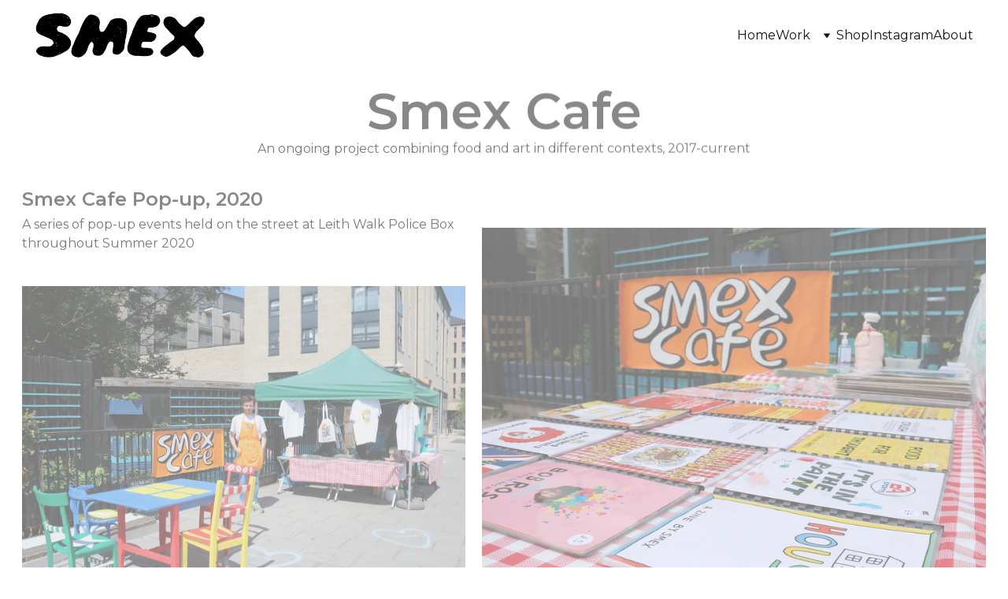

--- FILE ---
content_type: text/html
request_url: https://www.smexart.com/smex-cafe
body_size: 18482
content:
<!DOCTYPE html><html lang="en"> <head><meta charset="utf-8"><meta name="viewport" content="width=device-width, initial-scale=1.0"><meta name="generator" content="Hostinger Website Builder"><!--[--><title>Smex Cafe | Smex</title><meta name="description" content="An ongoing project combining food and art in different contexts, 2017-current"><link rel="icon" href="data:;base64,iVBORw0KGgo="><link rel="apple-touch-icon" href="data:;base64,iVBORw0KGgo="><meta content="https://smexart.com/smex-cafe" property="og:url"><link rel="canonical" href="https://smexart.com/smex-cafe"><meta content="Smex Cafe | Smex" property="og:title"><meta name="twitter:title" content="Smex Cafe | Smex"><meta content="website" property="og:type"><meta property="og:description" content="An ongoing project combining food and art in different contexts, 2017-current"><meta name="twitter:description" content="An ongoing project combining food and art in different contexts, 2017-current"><meta property="og:site_name" content="Smex"><meta name="keywords" content="Glasgow artist, Alex Weir, Artist and illustrator"><meta property="og:image"><meta name="twitter:image"><meta content="" property="og:image:alt"><meta content="" name="twitter:image:alt"><meta name="twitter:card" content="summary_large_image"><!----><link rel="preconnect"><!----><!----><!----><!----><!--[--><link rel="alternate" hreflang="x-default" href="https://smexart.com/smex-cafe"><!--]--><link href="https://cdn.zyrosite.com/u1/google-fonts/font-faces?family=Montserrat:wght@400;500;600&amp;display=swap" rel="preconnect" crossorigin="true"><link href="https://cdn.zyrosite.com/u1/google-fonts/font-faces?family=Montserrat:wght@400;500;600&amp;display=swap" rel="preload" as="style"><link href="https://cdn.zyrosite.com/u1/google-fonts/font-faces?family=Montserrat:wght@400;500;600&amp;display=swap" rel="stylesheet" referrerpolicy="no-referrer"><!--]--><style></style><link rel="prefetch" href="https://assets.zyrosite.com/ALpelLPxnlU09JZr/traffic.txt"><script>(function(){const postDate = null;

			const currentDate = new Date().setHours(0, 0, 0, 0);
			const postPublishDate = new Date(postDate).setHours(0, 0, 0, 0);

			if (postPublishDate && currentDate < postPublishDate) {
				window.location.replace('/');
			}
		})();</script><link rel="stylesheet" href="/_astro-1754235544524/_slug_.9Y8c36DB.css">
<style>:root{--color-meteorite-dark: #2f1c6a;--color-meteorite-dark-2: #1F1346;--color-meteorite: #8c85ff;--color-meteorite-light: #d5dfff;--color-primary-dark: #5025d1;--color-primary: #673de6;--color-primary-light: #ebe4ff;--color-primary-charts: #B39EF3;--color-danger-dark: #d63163;--color-danger: #fc5185;--color-danger-light: #ffe8ef;--color-danger-charts: #FEA8C2;--color-warning-dark: #fea419;--color-warning-dark-2: #9F6000;--color-warning-charts: #FFD28C;--color-warning: #ffcd35;--color-warning-light: #fff8e2;--color-success-dark: #008361;--color-success: #00b090;--color-success-light: #def4f0;--color-dark: #1d1e20;--color-gray-dark: #36344d;--color-gray: #727586;--color-gray-border: #dadce0;--color-gray-light: #f2f3f6;--color-light: #fff;--color-azure: #357df9;--color-azure-light: #e3ebf9;--color-azure-dark: #265ab2;--color-indigo: #6366F1;--color-neutral-200: #D8DAE0}.whats-app-bubble{position:fixed;right:20px;bottom:24px;z-index:1000;display:flex;cursor:pointer;border-radius:100px;box-shadow:#00000026 0 4px 12px}#wtpQualitySign_fixedCSS,#wtpQualitySign_popupCSS{bottom:10px!important}#wtpQualitySign_fixedCSS{z-index:17!important}#wtpQualitySign_popupCSS{z-index:18!important}
</style></head> <script type="application/ld+json">{"@context":"https://schema.org/","name":"Smex Cafe","url":"https://smexart.com/smex-cafe","description":"An ongoing project combining food and art in different contexts, 2017-current","inLanguage":"en","keywords":["Glasgow artist","Alex Weir","Artist and illustrator"],"@type":"WebPage"}</script> <body> <div> <style>astro-island,astro-slot,astro-static-slot{display:contents}</style><script>(()=>{var e=async t=>{await(await t())()};(self.Astro||(self.Astro={})).only=e;window.dispatchEvent(new Event("astro:only"));})();;(()=>{var A=Object.defineProperty;var g=(i,o,a)=>o in i?A(i,o,{enumerable:!0,configurable:!0,writable:!0,value:a}):i[o]=a;var d=(i,o,a)=>g(i,typeof o!="symbol"?o+"":o,a);{let i={0:t=>m(t),1:t=>a(t),2:t=>new RegExp(t),3:t=>new Date(t),4:t=>new Map(a(t)),5:t=>new Set(a(t)),6:t=>BigInt(t),7:t=>new URL(t),8:t=>new Uint8Array(t),9:t=>new Uint16Array(t),10:t=>new Uint32Array(t),11:t=>1/0*t},o=t=>{let[l,e]=t;return l in i?i[l](e):void 0},a=t=>t.map(o),m=t=>typeof t!="object"||t===null?t:Object.fromEntries(Object.entries(t).map(([l,e])=>[l,o(e)]));class y extends HTMLElement{constructor(){super(...arguments);d(this,"Component");d(this,"hydrator");d(this,"hydrate",async()=>{var b;if(!this.hydrator||!this.isConnected)return;let e=(b=this.parentElement)==null?void 0:b.closest("astro-island[ssr]");if(e){e.addEventListener("astro:hydrate",this.hydrate,{once:!0});return}let c=this.querySelectorAll("astro-slot"),n={},h=this.querySelectorAll("template[data-astro-template]");for(let r of h){let s=r.closest(this.tagName);s!=null&&s.isSameNode(this)&&(n[r.getAttribute("data-astro-template")||"default"]=r.innerHTML,r.remove())}for(let r of c){let s=r.closest(this.tagName);s!=null&&s.isSameNode(this)&&(n[r.getAttribute("name")||"default"]=r.innerHTML)}let p;try{p=this.hasAttribute("props")?m(JSON.parse(this.getAttribute("props"))):{}}catch(r){let s=this.getAttribute("component-url")||"<unknown>",v=this.getAttribute("component-export");throw v&&(s+=` (export ${v})`),console.error(`[hydrate] Error parsing props for component ${s}`,this.getAttribute("props"),r),r}let u;await this.hydrator(this)(this.Component,p,n,{client:this.getAttribute("client")}),this.removeAttribute("ssr"),this.dispatchEvent(new CustomEvent("astro:hydrate"))});d(this,"unmount",()=>{this.isConnected||this.dispatchEvent(new CustomEvent("astro:unmount"))})}disconnectedCallback(){document.removeEventListener("astro:after-swap",this.unmount),document.addEventListener("astro:after-swap",this.unmount,{once:!0})}connectedCallback(){if(!this.hasAttribute("await-children")||document.readyState==="interactive"||document.readyState==="complete")this.childrenConnectedCallback();else{let e=()=>{document.removeEventListener("DOMContentLoaded",e),c.disconnect(),this.childrenConnectedCallback()},c=new MutationObserver(()=>{var n;((n=this.lastChild)==null?void 0:n.nodeType)===Node.COMMENT_NODE&&this.lastChild.nodeValue==="astro:end"&&(this.lastChild.remove(),e())});c.observe(this,{childList:!0}),document.addEventListener("DOMContentLoaded",e)}}async childrenConnectedCallback(){let e=this.getAttribute("before-hydration-url");e&&await import(e),this.start()}async start(){let e=JSON.parse(this.getAttribute("opts")),c=this.getAttribute("client");if(Astro[c]===void 0){window.addEventListener(`astro:${c}`,()=>this.start(),{once:!0});return}try{await Astro[c](async()=>{let n=this.getAttribute("renderer-url"),[h,{default:p}]=await Promise.all([import(this.getAttribute("component-url")),n?import(n):()=>()=>{}]),u=this.getAttribute("component-export")||"default";if(!u.includes("."))this.Component=h[u];else{this.Component=h;for(let f of u.split("."))this.Component=this.Component[f]}return this.hydrator=p,this.hydrate},e,this)}catch(n){console.error(`[astro-island] Error hydrating ${this.getAttribute("component-url")}`,n)}}attributeChangedCallback(){this.hydrate()}}d(y,"observedAttributes",["props"]),customElements.get("astro-island")||customElements.define("astro-island",y)}})();</script><astro-island uid="ZLaWpw" component-url="/_astro-1754235544524/ClientHead.CJ39Wf-E.js" component-export="default" renderer-url="/_astro-1754235544524/client.Dx9cM9g2.js" props="{&quot;page-noindex&quot;:[0,false],&quot;canonical-url&quot;:[0,&quot;https://smexart.com/smex-cafe&quot;],&quot;site-meta&quot;:[0,{&quot;version&quot;:[0,197],&quot;template&quot;:[0,&quot;aigenerated&quot;],&quot;metaTitle&quot;:[0,&quot;Smex&quot;],&quot;aiWebsiteType&quot;:[0,&quot;Portfolio&quot;],&quot;defaultLocale&quot;:[0,&quot;system&quot;],&quot;isPrivateModeActive&quot;:[0,false],&quot;demoEcommerceStoreId&quot;:[0,&quot;demo_01G0E9P2R0CFTNBWEEFCEV8EG5&quot;],&quot;shouldAddWWWPrefixToDomain&quot;:[0,false]}],&quot;domain&quot;:[0,&quot;smexart.com&quot;]}" ssr client="only" opts="{&quot;name&quot;:&quot;ClientHead&quot;,&quot;value&quot;:&quot;vue&quot;}"></astro-island> <script>(()=>{var e=async t=>{await(await t())()};(self.Astro||(self.Astro={})).load=e;window.dispatchEvent(new Event("astro:load"));})();</script><astro-island uid="ZXqdWf" prefix="v1" component-url="/_astro-1754235544524/Page.DuSN2EBp.js" component-export="default" renderer-url="/_astro-1754235544524/client.Dx9cM9g2.js" props="{&quot;pageData&quot;:[0,{&quot;pages&quot;:[0,{&quot;zBGyUG&quot;:[0,{&quot;meta&quot;:[0,{&quot;title&quot;:[0,&quot;Prints &amp; Wearable Hings&quot;],&quot;noindex&quot;:[0,false],&quot;keywords&quot;:[1,[[0,&quot;Glasgow artist&quot;],[0,&quot;Alex Weir&quot;],[0,&quot;Artist and illustrator&quot;]]],&quot;password&quot;:[0,&quot;&quot;],&quot;ogImageAlt&quot;:[0,&quot;&quot;],&quot;description&quot;:[0,&quot;Prints &amp; wearable hings by Smex (Alex Weir)&quot;],&quot;focusKeyword&quot;:[0,&quot;Alex Weir&quot;],&quot;passwordDesign&quot;:[0,&quot;default&quot;],&quot;passwordBackText&quot;:[0,&quot;Back to&quot;],&quot;passwordButtonText&quot;:[0,&quot;Enter&quot;],&quot;passwordHeadingText&quot;:[0,&quot;Guest area&quot;],&quot;passwordSubheadingText&quot;:[0,&quot;Please enter the password to access the page&quot;],&quot;passwordPlaceholderText&quot;:[0,&quot;Type password&quot;]}],&quot;name&quot;:[0,&quot;Prints &amp; Wearable Hings&quot;],&quot;slug&quot;:[0,&quot;prints-and-wearable-hings&quot;],&quot;type&quot;:[0,&quot;default&quot;],&quot;blocks&quot;:[1,[[0,&quot;zhcKR2&quot;]]],&quot;hiddenSlots&quot;:[1,[]]}],&quot;zGCvH2&quot;:[0,{&quot;meta&quot;:[0,{&quot;title&quot;:[0,&quot;Paintings&quot;],&quot;noindex&quot;:[0,false],&quot;keywords&quot;:[1,[[0,&quot;Glasgow artist&quot;],[0,&quot;Alex Weir&quot;],[0,&quot;Artist and illustrator&quot;]]],&quot;password&quot;:[0,&quot;&quot;],&quot;ogImageAlt&quot;:[0,&quot;&quot;],&quot;description&quot;:[0,&quot;Paintings by Smex (Alex Weir)&quot;],&quot;focusKeyword&quot;:[0,&quot;Alex Weir&quot;],&quot;passwordDesign&quot;:[0,&quot;default&quot;],&quot;passwordBackText&quot;:[0,&quot;Back to&quot;],&quot;passwordButtonText&quot;:[0,&quot;Enter&quot;],&quot;passwordHeadingText&quot;:[0,&quot;Guest area&quot;],&quot;passwordSubheadingText&quot;:[0,&quot;Please enter the password to access the page&quot;],&quot;passwordPlaceholderText&quot;:[0,&quot;Type password&quot;]}],&quot;name&quot;:[0,&quot;Paintings&quot;],&quot;slug&quot;:[0,&quot;paintings&quot;],&quot;type&quot;:[0,&quot;default&quot;],&quot;blocks&quot;:[1,[[0,&quot;zfNIXV&quot;]]],&quot;hiddenSlots&quot;:[1,[]]}],&quot;zHposc&quot;:[0,{&quot;meta&quot;:[0,{&quot;title&quot;:[0,&quot;Digital Work&quot;],&quot;noindex&quot;:[0,false],&quot;keywords&quot;:[1,[[0,&quot;Glasgow artist&quot;],[0,&quot;Alex Weir&quot;],[0,&quot;Artist and illustrator&quot;]]],&quot;password&quot;:[0,&quot;&quot;],&quot;ogImageAlt&quot;:[0,&quot;&quot;],&quot;description&quot;:[0,&quot;Digital Work by Smex (Alex Weir)&quot;],&quot;focusKeyword&quot;:[0,&quot;Glasgow artist&quot;],&quot;passwordDesign&quot;:[0,&quot;default&quot;],&quot;passwordBackText&quot;:[0,&quot;Back to&quot;],&quot;passwordButtonText&quot;:[0,&quot;Enter&quot;],&quot;passwordHeadingText&quot;:[0,&quot;Guest area&quot;],&quot;passwordSubheadingText&quot;:[0,&quot;Please enter the password to access the page&quot;],&quot;passwordPlaceholderText&quot;:[0,&quot;Type password&quot;]}],&quot;name&quot;:[0,&quot;Digital Work&quot;],&quot;slug&quot;:[0,&quot;digital-work&quot;],&quot;type&quot;:[0,&quot;default&quot;],&quot;blocks&quot;:[1,[[0,&quot;zWKsrq&quot;]]],&quot;hiddenSlots&quot;:[1,[]]}],&quot;zOVOu2&quot;:[0,{&quot;meta&quot;:[0,{&quot;title&quot;:[0,&quot;Shop Closed For a Bit&quot;],&quot;noindex&quot;:[0,false],&quot;keywords&quot;:[1,[[0,&quot;Glasgow artist&quot;],[0,&quot;Alex Weir&quot;],[0,&quot;Artist and illustrator&quot;]]],&quot;password&quot;:[0,&quot;&quot;],&quot;ogImageAlt&quot;:[0,&quot;&quot;],&quot;description&quot;:[0,&quot;Smex&#39;s Shop is closed for a bit. We&#39;ll be back soon.&quot;],&quot;focusKeyword&quot;:[0,&quot;Alex Weir&quot;],&quot;passwordDesign&quot;:[0,&quot;default&quot;],&quot;passwordBackText&quot;:[0,&quot;Back to&quot;],&quot;passwordButtonText&quot;:[0,&quot;Enter&quot;],&quot;passwordHeadingText&quot;:[0,&quot;Guest area&quot;],&quot;passwordSubheadingText&quot;:[0,&quot;Please enter the password to access the page&quot;],&quot;passwordPlaceholderText&quot;:[0,&quot;Type password&quot;]}],&quot;name&quot;:[0,&quot;Shop Closed&quot;],&quot;slug&quot;:[0,&quot;shop-closed&quot;],&quot;type&quot;:[0,&quot;default&quot;],&quot;blocks&quot;:[1,[[0,&quot;zA6Fhc&quot;]]],&quot;hiddenSlots&quot;:[1,[]]}],&quot;ziJDDu&quot;:[0,{&quot;meta&quot;:[0,{&quot;title&quot;:[0,&quot;Smex Cafe&quot;],&quot;noindex&quot;:[0,false],&quot;keywords&quot;:[1,[[0,&quot;Glasgow artist&quot;],[0,&quot;Alex Weir&quot;],[0,&quot;Artist and illustrator&quot;]]],&quot;password&quot;:[0,&quot;&quot;],&quot;ogImageAlt&quot;:[0,&quot;&quot;],&quot;description&quot;:[0,&quot;An ongoing project combining food and art in different contexts, 2017-current&quot;],&quot;focusKeyword&quot;:[0,&quot;Glasgow artist&quot;],&quot;passwordDesign&quot;:[0,&quot;default&quot;],&quot;passwordBackText&quot;:[0,&quot;Back to&quot;],&quot;passwordButtonText&quot;:[0,&quot;Enter&quot;],&quot;passwordHeadingText&quot;:[0,&quot;Guest area&quot;],&quot;passwordSubheadingText&quot;:[0,&quot;Please enter the password to access the page&quot;],&quot;passwordPlaceholderText&quot;:[0,&quot;Type password&quot;]}],&quot;name&quot;:[0,&quot;Smex Cafe&quot;],&quot;slug&quot;:[0,&quot;smex-cafe&quot;],&quot;type&quot;:[0,&quot;default&quot;],&quot;blocks&quot;:[1,[[0,&quot;zemvN8&quot;]]],&quot;hiddenSlots&quot;:[1,[]]}],&quot;zlu5_R&quot;:[0,{&quot;meta&quot;:[0,{&quot;title&quot;:[0,&quot;Exhibitions &amp; Installations&quot;],&quot;noindex&quot;:[0,false],&quot;keywords&quot;:[1,[[0,&quot;Glasgow artist&quot;],[0,&quot;Alex Weir&quot;],[0,&quot;Artist and illustrator&quot;]]],&quot;password&quot;:[0,&quot;&quot;],&quot;ogImageAlt&quot;:[0,&quot;&quot;],&quot;description&quot;:[0,&quot;Exhibitions &amp; installations by Smex (Alex Weir)&quot;],&quot;focusKeyword&quot;:[0,&quot;Glasgow artist&quot;],&quot;passwordDesign&quot;:[0,&quot;default&quot;],&quot;passwordBackText&quot;:[0,&quot;Back to&quot;],&quot;passwordButtonText&quot;:[0,&quot;Enter&quot;],&quot;passwordHeadingText&quot;:[0,&quot;Guest area&quot;],&quot;passwordSubheadingText&quot;:[0,&quot;Please enter the password to access the page&quot;],&quot;passwordPlaceholderText&quot;:[0,&quot;Type password&quot;]}],&quot;name&quot;:[0,&quot;Exhibitions &amp; Installations&quot;],&quot;slug&quot;:[0,&quot;exhibitions-and-installations&quot;],&quot;type&quot;:[0,&quot;default&quot;],&quot;blocks&quot;:[1,[[0,&quot;zTGMa_&quot;]]],&quot;hiddenSlots&quot;:[1,[]]}],&quot;zusyfo&quot;:[0,{&quot;meta&quot;:[0,{&quot;title&quot;:[0,&quot;Work on Paper&quot;],&quot;noindex&quot;:[0,false],&quot;keywords&quot;:[1,[[0,&quot;Glasgow artist&quot;],[0,&quot;Alex Weir&quot;],[0,&quot;Artist and illustrator&quot;]]],&quot;password&quot;:[0,&quot;&quot;],&quot;ogImageAlt&quot;:[0,&quot;&quot;],&quot;description&quot;:[0,&quot;Work on paper by Smex (Alex Weir)&quot;],&quot;focusKeyword&quot;:[0,&quot;Glasgow artist&quot;],&quot;passwordDesign&quot;:[0,&quot;default&quot;],&quot;passwordBackText&quot;:[0,&quot;Back to&quot;],&quot;passwordButtonText&quot;:[0,&quot;Enter&quot;],&quot;passwordHeadingText&quot;:[0,&quot;Guest area&quot;],&quot;passwordSubheadingText&quot;:[0,&quot;Please enter the password to access the page&quot;],&quot;passwordPlaceholderText&quot;:[0,&quot;Type password&quot;]}],&quot;name&quot;:[0,&quot;Work on Paper&quot;],&quot;slug&quot;:[0,&quot;work-on-paper&quot;],&quot;type&quot;:[0,&quot;default&quot;],&quot;blocks&quot;:[1,[[0,&quot;zjOIsb&quot;]]],&quot;hiddenSlots&quot;:[1,[]]}],&quot;zxRSdv&quot;:[0,{&quot;meta&quot;:[0,{&quot;title&quot;:[0,&quot;Artist Books &amp; Zines&quot;],&quot;noindex&quot;:[0,false],&quot;keywords&quot;:[1,[[0,&quot;Glasgow artist&quot;],[0,&quot;Alex Weir&quot;],[0,&quot;Artist and illustrator&quot;]]],&quot;password&quot;:[0,&quot;&quot;],&quot;ogImageAlt&quot;:[0,&quot;&quot;],&quot;description&quot;:[0,&quot;Artist books &amp; zines by Smex (Alex Weir)&quot;],&quot;focusKeyword&quot;:[0,&quot;Glasgow artist&quot;],&quot;passwordDesign&quot;:[0,&quot;default&quot;],&quot;passwordBackText&quot;:[0,&quot;Back to&quot;],&quot;passwordButtonText&quot;:[0,&quot;Enter&quot;],&quot;passwordHeadingText&quot;:[0,&quot;Guest area&quot;],&quot;passwordSubheadingText&quot;:[0,&quot;Please enter the password to access the page&quot;],&quot;passwordPlaceholderText&quot;:[0,&quot;Type password&quot;]}],&quot;name&quot;:[0,&quot;Artist Books &amp; Zines&quot;],&quot;slug&quot;:[0,&quot;artist-books-and-zines&quot;],&quot;type&quot;:[0,&quot;default&quot;],&quot;blocks&quot;:[1,[[0,&quot;zPgbQ5&quot;]]],&quot;hiddenSlots&quot;:[1,[]]}],&quot;zyL5pa&quot;:[0,{&quot;meta&quot;:[0,{&quot;title&quot;:[0,&quot;Drawing a Day Project&quot;],&quot;noindex&quot;:[0,false],&quot;keywords&quot;:[1,[[0,&quot;Glasgow artist&quot;],[0,&quot;Alex Weir&quot;],[0,&quot;Artist and illustrator&quot;]]],&quot;password&quot;:[0,&quot;&quot;],&quot;ogImageAlt&quot;:[0,&quot;&quot;],&quot;description&quot;:[0,&quot;An ongoing project where one A4 drawing has been created every day, 04/07/2018-current&quot;],&quot;focusKeyword&quot;:[0,&quot;Glasgow artist&quot;],&quot;passwordDesign&quot;:[0,&quot;default&quot;],&quot;passwordBackText&quot;:[0,&quot;Back to&quot;],&quot;passwordButtonText&quot;:[0,&quot;Enter&quot;],&quot;passwordHeadingText&quot;:[0,&quot;Guest area&quot;],&quot;passwordSubheadingText&quot;:[0,&quot;Please enter the password to access the page&quot;],&quot;passwordPlaceholderText&quot;:[0,&quot;Type password&quot;]}],&quot;name&quot;:[0,&quot;Drawing a Day Project&quot;],&quot;slug&quot;:[0,&quot;drawing-a-day-project&quot;],&quot;type&quot;:[0,&quot;default&quot;],&quot;blocks&quot;:[1,[[0,&quot;znLVmJ&quot;]]],&quot;hiddenSlots&quot;:[1,[]]}],&quot;ai-EA7Dw&quot;:[0,{&quot;meta&quot;:[0,{&quot;title&quot;:[0,&quot;About Smex (Alex Weir)&quot;],&quot;keywords&quot;:[1,[[0,&quot;Glasgow artist&quot;],[0,&quot;Alex Weir&quot;],[0,&quot;Artist and illustrator&quot;]]],&quot;description&quot;:[0,&quot;A selection of press, awards, exhibitions and commissions by Smex (Alex Weir)&quot;],&quot;focusKeyword&quot;:[0,&quot;Glasgow artist&quot;]}],&quot;name&quot;:[0,&quot;About&quot;],&quot;slug&quot;:[0,&quot;about&quot;],&quot;type&quot;:[0,&quot;default&quot;],&quot;blocks&quot;:[1,[[0,&quot;ai-x-DZhy&quot;]]],&quot;hiddenSlots&quot;:[1,[]]}],&quot;ai-soMIx&quot;:[0,{&quot;meta&quot;:[0,{&quot;title&quot;:[0,&quot;Smex (Alex Weir)&quot;],&quot;keywords&quot;:[1,[[0,&quot;Glasgow artist&quot;],[0,&quot;Alex Weir&quot;],[0,&quot;Artist and illustrator&quot;]]],&quot;description&quot;:[0,&quot;Smex (Alex Weir) is an artist &amp; illustrator based in Glasgow. His practice explores the significance of everyday life, celebrating ideas of community, connection and identity through drawing, painting, printmaking and bookmaking.&quot;],&quot;focusKeyword&quot;:[0,&quot;Glasgow artist&quot;]}],&quot;name&quot;:[0,&quot;Home&quot;],&quot;slug&quot;:[0,&quot;home&quot;],&quot;type&quot;:[0,&quot;default&quot;],&quot;blocks&quot;:[1,[[0,&quot;zsIxn3&quot;]]],&quot;hiddenSlots&quot;:[1,[]]}]}],&quot;blocks&quot;:[0,{&quot;header&quot;:[0,{&quot;slot&quot;:[0,&quot;header&quot;],&quot;type&quot;:[0,&quot;BlockNavigation&quot;],&quot;mobile&quot;:[0,{&quot;height&quot;:[0,116],&quot;logoHeight&quot;:[0,56]}],&quot;desktop&quot;:[0,{&quot;height&quot;:[0,90],&quot;logoHeight&quot;:[0,58]}],&quot;settings&quot;:[0,{&quot;styles&quot;:[0,{&quot;width&quot;:[0,&quot;1240px&quot;],&quot;padding&quot;:[0,&quot;16px 16px 16px 16px&quot;],&quot;m-padding&quot;:[0,&quot;30px 16px 30px 16px&quot;],&quot;logo-width&quot;:[0,&quot;217px&quot;],&quot;cartIconSize&quot;:[0,&quot;24px&quot;],&quot;link-spacing&quot;:[0,&quot;32px&quot;],&quot;m-logo-width&quot;:[0,&quot;210px&quot;],&quot;m-link-spacing&quot;:[0,&quot;14px&quot;],&quot;element-spacing&quot;:[0,&quot;32px&quot;],&quot;m-element-spacing&quot;:[0,&quot;29px&quot;],&quot;contrastBackgroundColor&quot;:[0,&quot;rgb(224, 224, 224)&quot;]}],&quot;cartText&quot;:[0,&quot;&quot;],&quot;isSticky&quot;:[0,true],&quot;showLogo&quot;:[0,true],&quot;headerLayout&quot;:[0,&quot;desktop-1&quot;],&quot;isCartVisible&quot;:[0,true],&quot;logoImagePath&quot;:[0,&quot;smex-mjE7E0nKVMtMbQ0Z.png&quot;],&quot;mHeaderLayout&quot;:[0,&quot;mobile-3&quot;],&quot;logoImageOrigin&quot;:[0,&quot;assets&quot;],&quot;mobileLinksAlignment&quot;:[0,&quot;left&quot;],&quot;isMobileMenuDropdownFullScreen&quot;:[0,false]}],&quot;zindexes&quot;:[1,[]],&quot;background&quot;:[0,{&quot;color&quot;:[0,&quot;#ffffff&quot;],&quot;current&quot;:[0,&quot;color&quot;],&quot;isTransparent&quot;:[0,false]}],&quot;components&quot;:[1,[]],&quot;fontWeight&quot;:[0,400],&quot;logoAspectRatio&quot;:[0,3.76101860920666],&quot;navLinkTextColor&quot;:[0,&quot;#0d141a&quot;],&quot;navLinkTextColorHover&quot;:[0,&quot;#0d141a&quot;]}],&quot;zSiG-O&quot;:[0,{&quot;slot&quot;:[0,&quot;footer&quot;],&quot;type&quot;:[0,&quot;BlockLayout&quot;],&quot;mobile&quot;:[0,{&quot;minHeight&quot;:[0,199]}],&quot;desktop&quot;:[0,{&quot;minHeight&quot;:[0,165]}],&quot;settings&quot;:[0,{&quot;styles&quot;:[0,{&quot;cols&quot;:[0,&quot;12&quot;],&quot;rows&quot;:[0,10],&quot;width&quot;:[0,&quot;1224px&quot;],&quot;m-rows&quot;:[0,&quot;1&quot;],&quot;col-gap&quot;:[0,&quot;24px&quot;],&quot;row-gap&quot;:[0,&quot;16px&quot;],&quot;row-size&quot;:[0,&quot;48px&quot;],&quot;column-gap&quot;:[0,&quot;24px&quot;],&quot;block-padding&quot;:[0,&quot;16px 0 16px 0&quot;],&quot;m-block-padding&quot;:[0,&quot;40px 16px 40px 16px&quot;]}]}],&quot;zindexes&quot;:[1,[[0,&quot;ai-_HXbNH&quot;],[0,&quot;ai-5tq--o&quot;],[0,&quot;ai-InIHl0&quot;],[0,&quot;ai-DRDE1p&quot;],[0,&quot;ai-WIBWtL&quot;],[0,&quot;ai-73O3wK&quot;]]],&quot;background&quot;:[0,{&quot;color&quot;:[0,&quot;rgb(255, 161, 0)&quot;],&quot;current&quot;:[0,&quot;color&quot;]}],&quot;components&quot;:[1,[[0,&quot;ai-_HXbNH&quot;],[0,&quot;ai-5tq--o&quot;],[0,&quot;ai-InIHl0&quot;],[0,&quot;ai-DRDE1p&quot;],[0,&quot;ai-WIBWtL&quot;],[0,&quot;ai-73O3wK&quot;]]],&quot;snapRowGap&quot;:[0,23],&quot;initialBlockId&quot;:[0,&quot;W7N_1fYuy&quot;]}],&quot;zemvN8&quot;:[0,{&quot;type&quot;:[0,&quot;BlockLayout&quot;],&quot;mobile&quot;:[0,{&quot;minHeight&quot;:[0,3923]}],&quot;desktop&quot;:[0,{&quot;minHeight&quot;:[0,2889]}],&quot;settings&quot;:[0,{&quot;styles&quot;:[0,{&quot;cols&quot;:[0,&quot;12&quot;],&quot;rows&quot;:[0,17],&quot;width&quot;:[0,&quot;1224px&quot;],&quot;m-rows&quot;:[0,&quot;1&quot;],&quot;col-gap&quot;:[0,&quot;24px&quot;],&quot;row-gap&quot;:[0,&quot;16px&quot;],&quot;row-size&quot;:[0,&quot;48px&quot;],&quot;column-gap&quot;:[0,&quot;24px&quot;],&quot;block-padding&quot;:[0,&quot;16px 0px 16px 0px&quot;],&quot;m-block-padding&quot;:[0,&quot;40px 16px 40px 16px&quot;],&quot;grid-gap-history&quot;:[0,&quot;16px 24px&quot;]}]}],&quot;zindexes&quot;:[1,[[0,&quot;zH6O9E&quot;],[0,&quot;zeDkP7&quot;],[0,&quot;zW-P88&quot;],[0,&quot;zxKqBP&quot;],[0,&quot;zJO_rg&quot;],[0,&quot;z2Hd8f&quot;],[0,&quot;zj3jJ-&quot;],[0,&quot;zNnS67&quot;],[0,&quot;zNJjJA&quot;],[0,&quot;zDDPDB&quot;],[0,&quot;zz1hMg&quot;],[0,&quot;z2s0c5&quot;],[0,&quot;zJAzRk&quot;],[0,&quot;zw-WIZ&quot;],[0,&quot;zpwV1v&quot;],[0,&quot;zYhtZj&quot;],[0,&quot;zzRk_-&quot;],[0,&quot;zLWZ4V&quot;],[0,&quot;zXUl1G&quot;]]],&quot;background&quot;:[0,{&quot;color&quot;:[0,&quot;rgb(255, 255, 255)&quot;],&quot;current&quot;:[0,&quot;color&quot;]}],&quot;components&quot;:[1,[[0,&quot;zH6O9E&quot;],[0,&quot;zeDkP7&quot;],[0,&quot;zW-P88&quot;],[0,&quot;zxKqBP&quot;],[0,&quot;zJO_rg&quot;],[0,&quot;z2Hd8f&quot;],[0,&quot;zj3jJ-&quot;],[0,&quot;zNnS67&quot;],[0,&quot;zNJjJA&quot;],[0,&quot;zDDPDB&quot;],[0,&quot;zz1hMg&quot;],[0,&quot;z2s0c5&quot;],[0,&quot;zJAzRk&quot;],[0,&quot;zw-WIZ&quot;],[0,&quot;zpwV1v&quot;],[0,&quot;zYhtZj&quot;],[0,&quot;zzRk_-&quot;],[0,&quot;zLWZ4V&quot;],[0,&quot;zXUl1G&quot;]]],&quot;initialBlockId&quot;:[0,&quot;zhcKR2&quot;],&quot;shouldKeepGridVisible&quot;:[0,true]}]}],&quot;elements&quot;:[0,{&quot;z2Hd8f&quot;:[0,{&quot;type&quot;:[0,&quot;GridImage&quot;],&quot;mobile&quot;:[0,{&quot;top&quot;:[0,1865],&quot;left&quot;:[0,0],&quot;width&quot;:[0,328],&quot;height&quot;:[0,217]}],&quot;target&quot;:[0,&quot;_self&quot;],&quot;desktop&quot;:[0,{&quot;top&quot;:[0,1588],&quot;left&quot;:[0,0],&quot;width&quot;:[0,603],&quot;height&quot;:[0,405]}],&quot;settings&quot;:[0,{&quot;alt&quot;:[0,&quot;&quot;],&quot;path&quot;:[0,&quot;smex-cafe-2017-AzGXGoMrZ6SG2Zg2.jpg&quot;],&quot;origin&quot;:[0,&quot;assets&quot;],&quot;styles&quot;:[0,{&quot;align&quot;:[0,&quot;center&quot;],&quot;justify&quot;:[0,&quot;center&quot;],&quot;m-element-margin&quot;:[0,&quot;0 0 16px 0&quot;]}]}],&quot;animation&quot;:[0,{&quot;name&quot;:[0,&quot;slide&quot;],&quot;type&quot;:[0,&quot;global&quot;]}],&quot;initialElementId&quot;:[0,&quot;zsUEnn&quot;],&quot;fullResolutionWidth&quot;:[0,3439],&quot;fullResolutionHeight&quot;:[0,2160]}],&quot;z2s0c5&quot;:[0,{&quot;type&quot;:[0,&quot;GridTextBox&quot;],&quot;mobile&quot;:[0,{&quot;top&quot;:[0,1784],&quot;left&quot;:[0,0],&quot;width&quot;:[0,328],&quot;height&quot;:[0,31]}],&quot;content&quot;:[0,&quot;&lt;h3 dir=\&quot;auto\&quot; style=\&quot;--lineHeightMobile: 1.3; --lineHeightDesktop: 1.3; --fontSizeMobile: 24px; --fontSizeDesktop: 24px\&quot;&gt;Smex Cafe, 2017&lt;/h3&gt;&quot;],&quot;desktop&quot;:[0,{&quot;top&quot;:[0,1520],&quot;left&quot;:[0,0],&quot;width&quot;:[0,1224],&quot;height&quot;:[0,31]}],&quot;settings&quot;:[0,{&quot;styles&quot;:[0,{&quot;text&quot;:[0,&quot;left&quot;],&quot;align&quot;:[0,&quot;flex-start&quot;],&quot;justify&quot;:[0,&quot;flex-start&quot;],&quot;m-element-margin&quot;:[0,&quot;0 0 16px 0&quot;]}]}],&quot;animation&quot;:[0,{&quot;name&quot;:[0,&quot;slide&quot;],&quot;type&quot;:[0,&quot;global&quot;]}],&quot;initialElementId&quot;:[0,&quot;zHS8Ta&quot;]}],&quot;zDDPDB&quot;:[0,{&quot;type&quot;:[0,&quot;GridTextBox&quot;],&quot;mobile&quot;:[0,{&quot;top&quot;:[0,141],&quot;left&quot;:[0,0],&quot;width&quot;:[0,328],&quot;height&quot;:[0,72]}],&quot;content&quot;:[0,&quot;&lt;p class=\&quot;body\&quot; style=\&quot;color: rgb(0, 0, 0)\&quot; dir=\&quot;auto\&quot;&gt;A series of pop-up events held on the street at Leith Walk Police Box throughout Summer 2020&lt;/p&gt;&quot;],&quot;desktop&quot;:[0,{&quot;top&quot;:[0,178],&quot;left&quot;:[0,0],&quot;width&quot;:[0,603],&quot;height&quot;:[0,48]}],&quot;settings&quot;:[0,{&quot;styles&quot;:[0,{&quot;text&quot;:[0,&quot;left&quot;],&quot;align&quot;:[0,&quot;flex-start&quot;],&quot;justify&quot;:[0,&quot;flex-start&quot;],&quot;m-element-margin&quot;:[0,&quot;0 0 16px 0&quot;]}]}],&quot;animation&quot;:[0,{&quot;name&quot;:[0,&quot;slide&quot;],&quot;type&quot;:[0,&quot;global&quot;]}],&quot;initialElementId&quot;:[0,&quot;z1ipxY&quot;]}],&quot;zH6O9E&quot;:[0,{&quot;type&quot;:[0,&quot;GridImage&quot;],&quot;mobile&quot;:[0,{&quot;top&quot;:[0,224],&quot;left&quot;:[0,0],&quot;width&quot;:[0,328],&quot;height&quot;:[0,263]}],&quot;target&quot;:[0,&quot;_self&quot;],&quot;desktop&quot;:[0,{&quot;top&quot;:[0,149],&quot;crop&quot;:[0,{&quot;top&quot;:[0,100],&quot;left&quot;:[0,0],&quot;scale&quot;:[0,1]}],&quot;left&quot;:[0,584],&quot;width&quot;:[0,640],&quot;height&quot;:[0,477]}],&quot;settings&quot;:[0,{&quot;alt&quot;:[0,&quot;&quot;],&quot;path&quot;:[0,&quot;weekend-1-3-mv0W0GP9XGiZee2a.jpg&quot;],&quot;origin&quot;:[0,&quot;assets&quot;],&quot;styles&quot;:[0,{&quot;align&quot;:[0,&quot;center&quot;],&quot;justify&quot;:[0,&quot;center&quot;],&quot;m-element-margin&quot;:[0,&quot;0 0 16px 0&quot;]}]}],&quot;animation&quot;:[0,{&quot;name&quot;:[0,&quot;slide&quot;],&quot;type&quot;:[0,&quot;global&quot;]}],&quot;initialElementId&quot;:[0,&quot;zjpGiW&quot;],&quot;fullResolutionWidth&quot;:[0,2835],&quot;fullResolutionHeight&quot;:[0,1890]}],&quot;zJAzRk&quot;:[0,{&quot;type&quot;:[0,&quot;GridTextBox&quot;],&quot;mobile&quot;:[0,{&quot;top&quot;:[0,1816],&quot;left&quot;:[0,0],&quot;width&quot;:[0,328],&quot;height&quot;:[0,48]}],&quot;content&quot;:[0,&quot;&lt;p class=\&quot;body\&quot; style=\&quot;color: rgb(0, 0, 0)\&quot; dir=\&quot;auto\&quot;&gt;Edinburgh College of Art Degree Show, 2017&lt;/p&gt;&quot;],&quot;desktop&quot;:[0,{&quot;top&quot;:[0,1552],&quot;left&quot;:[0,0],&quot;width&quot;:[0,603],&quot;height&quot;:[0,24]}],&quot;settings&quot;:[0,{&quot;styles&quot;:[0,{&quot;text&quot;:[0,&quot;left&quot;],&quot;align&quot;:[0,&quot;flex-start&quot;],&quot;justify&quot;:[0,&quot;flex-start&quot;],&quot;m-element-margin&quot;:[0,&quot;0 0 16px 0&quot;]}]}],&quot;animation&quot;:[0,{&quot;name&quot;:[0,&quot;slide&quot;],&quot;type&quot;:[0,&quot;global&quot;]}],&quot;initialElementId&quot;:[0,&quot;z1ipxY&quot;]}],&quot;zJO_rg&quot;:[0,{&quot;type&quot;:[0,&quot;GridImage&quot;],&quot;mobile&quot;:[0,{&quot;top&quot;:[0,719],&quot;left&quot;:[0,0],&quot;width&quot;:[0,328],&quot;height&quot;:[0,328]}],&quot;target&quot;:[0,&quot;_self&quot;],&quot;desktop&quot;:[0,{&quot;top&quot;:[0,645],&quot;left&quot;:[0,0],&quot;width&quot;:[0,639],&quot;height&quot;:[0,407]}],&quot;settings&quot;:[0,{&quot;alt&quot;:[0,&quot;&quot;],&quot;path&quot;:[0,&quot;weekend-2-1-mePxP7gXQ7IlvlK1.jpg&quot;],&quot;origin&quot;:[0,&quot;assets&quot;],&quot;styles&quot;:[0,{&quot;align&quot;:[0,&quot;center&quot;],&quot;justify&quot;:[0,&quot;center&quot;],&quot;m-element-margin&quot;:[0,&quot;0 0 16px 0&quot;]}]}],&quot;animation&quot;:[0,{&quot;name&quot;:[0,&quot;slide&quot;],&quot;type&quot;:[0,&quot;global&quot;]}],&quot;initialElementId&quot;:[0,&quot;zg6H5f&quot;],&quot;fullResolutionWidth&quot;:[0,2835],&quot;fullResolutionHeight&quot;:[0,1890]}],&quot;zLWZ4V&quot;:[0,{&quot;type&quot;:[0,&quot;GridImage&quot;],&quot;mobile&quot;:[0,{&quot;top&quot;:[0,3277],&quot;left&quot;:[0,0],&quot;width&quot;:[0,328],&quot;height&quot;:[0,252]}],&quot;target&quot;:[0,&quot;_self&quot;],&quot;desktop&quot;:[0,{&quot;top&quot;:[0,2442],&quot;left&quot;:[0,369],&quot;width&quot;:[0,445],&quot;height&quot;:[0,405]}],&quot;settings&quot;:[0,{&quot;alt&quot;:[0,&quot;&quot;],&quot;path&quot;:[0,&quot;6-m6LZLalRG6H19Ob2.jpg&quot;],&quot;origin&quot;:[0,&quot;assets&quot;],&quot;styles&quot;:[0,{&quot;align&quot;:[0,&quot;center&quot;],&quot;justify&quot;:[0,&quot;center&quot;],&quot;m-element-margin&quot;:[0,&quot;0 0 16px 0&quot;]}]}],&quot;animation&quot;:[0,{&quot;name&quot;:[0,&quot;slide&quot;],&quot;type&quot;:[0,&quot;global&quot;]}],&quot;initialElementId&quot;:[0,&quot;zsUEnn&quot;],&quot;fullResolutionWidth&quot;:[0,1978],&quot;fullResolutionHeight&quot;:[0,1318]}],&quot;zNJjJA&quot;:[0,{&quot;type&quot;:[0,&quot;GridTextBox&quot;],&quot;mobile&quot;:[0,{&quot;top&quot;:[0,108],&quot;left&quot;:[0,0],&quot;width&quot;:[0,328],&quot;height&quot;:[0,31]}],&quot;content&quot;:[0,&quot;&lt;h3 dir=\&quot;auto\&quot; style=\&quot;--lineHeightMobile: 1.3; --lineHeightDesktop: 1.3; --fontSizeMobile: 24px; --fontSizeDesktop: 24px\&quot;&gt;Smex Cafe Pop-up, 2020&lt;/h3&gt;&quot;],&quot;desktop&quot;:[0,{&quot;top&quot;:[0,144],&quot;left&quot;:[0,0],&quot;width&quot;:[0,1224],&quot;height&quot;:[0,31]}],&quot;settings&quot;:[0,{&quot;styles&quot;:[0,{&quot;text&quot;:[0,&quot;left&quot;],&quot;align&quot;:[0,&quot;flex-start&quot;],&quot;justify&quot;:[0,&quot;flex-start&quot;],&quot;m-element-margin&quot;:[0,&quot;0 0 16px 0&quot;]}]}],&quot;animation&quot;:[0,{&quot;name&quot;:[0,&quot;slide&quot;],&quot;type&quot;:[0,&quot;global&quot;]}],&quot;initialElementId&quot;:[0,&quot;zHS8Ta&quot;]}],&quot;zNnS67&quot;:[0,{&quot;type&quot;:[0,&quot;GridTextBox&quot;],&quot;mobile&quot;:[0,{&quot;top&quot;:[0,42],&quot;left&quot;:[0,0],&quot;width&quot;:[0,328],&quot;height&quot;:[0,48]}],&quot;content&quot;:[0,&quot;&lt;p class=\&quot;body\&quot; style=\&quot;color: rgb(0, 0, 0)\&quot; dir=\&quot;auto\&quot;&gt;An ongoing project combining food and art in different contexts, 2017-current&lt;/p&gt;&quot;],&quot;desktop&quot;:[0,{&quot;top&quot;:[0,84],&quot;left&quot;:[0,0],&quot;width&quot;:[0,1224],&quot;height&quot;:[0,24]}],&quot;settings&quot;:[0,{&quot;styles&quot;:[0,{&quot;text&quot;:[0,&quot;center&quot;],&quot;align&quot;:[0,&quot;flex-start&quot;],&quot;justify&quot;:[0,&quot;flex-start&quot;],&quot;m-element-margin&quot;:[0,&quot;0 0 16px 0&quot;]}]}],&quot;animation&quot;:[0,{&quot;name&quot;:[0,&quot;slide&quot;],&quot;type&quot;:[0,&quot;global&quot;]}],&quot;initialElementId&quot;:[0,&quot;z1ipxY&quot;]}],&quot;zW-P88&quot;:[0,{&quot;type&quot;:[0,&quot;GridImage&quot;],&quot;mobile&quot;:[0,{&quot;top&quot;:[0,1059],&quot;left&quot;:[0,0],&quot;width&quot;:[0,328],&quot;height&quot;:[0,205]}],&quot;target&quot;:[0,&quot;_self&quot;],&quot;desktop&quot;:[0,{&quot;top&quot;:[0,646],&quot;left&quot;:[0,661],&quot;width&quot;:[0,563],&quot;height&quot;:[0,406]}],&quot;settings&quot;:[0,{&quot;alt&quot;:[0,&quot;&quot;],&quot;path&quot;:[0,&quot;weekend-4-1-dWxvxDLG7vsp4Wpk.jpg&quot;],&quot;origin&quot;:[0,&quot;assets&quot;],&quot;styles&quot;:[0,{&quot;align&quot;:[0,&quot;center&quot;],&quot;justify&quot;:[0,&quot;center&quot;],&quot;m-element-margin&quot;:[0,&quot;0 0 16px 0&quot;]}]}],&quot;animation&quot;:[0,{&quot;name&quot;:[0,&quot;slide&quot;],&quot;type&quot;:[0,&quot;global&quot;]}],&quot;initialElementId&quot;:[0,&quot;z9eNY-&quot;],&quot;fullResolutionWidth&quot;:[0,2835],&quot;fullResolutionHeight&quot;:[0,1890]}],&quot;zXUl1G&quot;:[0,{&quot;type&quot;:[0,&quot;GridImage&quot;],&quot;mobile&quot;:[0,{&quot;top&quot;:[0,2855],&quot;left&quot;:[0,0],&quot;width&quot;:[0,328],&quot;height&quot;:[0,406]}],&quot;target&quot;:[0,&quot;_self&quot;],&quot;desktop&quot;:[0,{&quot;top&quot;:[0,2442],&quot;crop&quot;:[0,{&quot;top&quot;:[0,100],&quot;left&quot;:[0,92.4812030075188],&quot;scale&quot;:[0,1.22]}],&quot;left&quot;:[0,0],&quot;width&quot;:[0,342],&quot;height&quot;:[0,405]}],&quot;settings&quot;:[0,{&quot;alt&quot;:[0,&quot;&quot;],&quot;path&quot;:[0,&quot;13-YZ9893oGpPS5PBQn.jpg&quot;],&quot;origin&quot;:[0,&quot;assets&quot;],&quot;styles&quot;:[0,{&quot;align&quot;:[0,&quot;center&quot;],&quot;justify&quot;:[0,&quot;center&quot;],&quot;m-element-margin&quot;:[0,&quot;0 0 16px 0&quot;]}]}],&quot;animation&quot;:[0,{&quot;name&quot;:[0,&quot;slide&quot;],&quot;type&quot;:[0,&quot;global&quot;]}],&quot;initialElementId&quot;:[0,&quot;zsUEnn&quot;],&quot;fullResolutionWidth&quot;:[0,1802],&quot;fullResolutionHeight&quot;:[0,1201]}],&quot;zYhtZj&quot;:[0,{&quot;type&quot;:[0,&quot;GridImage&quot;],&quot;mobile&quot;:[0,{&quot;top&quot;:[0,2096],&quot;left&quot;:[0,0],&quot;width&quot;:[0,328],&quot;height&quot;:[0,242]}],&quot;target&quot;:[0,&quot;_self&quot;],&quot;desktop&quot;:[0,{&quot;top&quot;:[0,1587],&quot;crop&quot;:[0,{&quot;top&quot;:[0,0],&quot;left&quot;:[0,100],&quot;scale&quot;:[0,1]}],&quot;left&quot;:[0,621],&quot;width&quot;:[0,603],&quot;height&quot;:[0,405]}],&quot;settings&quot;:[0,{&quot;alt&quot;:[0,&quot;&quot;],&quot;path&quot;:[0,&quot;smex-cafe-1-d9515LZp8OIpqMlK.jpg&quot;],&quot;origin&quot;:[0,&quot;assets&quot;],&quot;styles&quot;:[0,{&quot;align&quot;:[0,&quot;center&quot;],&quot;justify&quot;:[0,&quot;center&quot;],&quot;m-element-margin&quot;:[0,&quot;0 0 16px 0&quot;]}]}],&quot;animation&quot;:[0,{&quot;name&quot;:[0,&quot;slide&quot;],&quot;type&quot;:[0,&quot;global&quot;]}],&quot;initialElementId&quot;:[0,&quot;zsUEnn&quot;],&quot;fullResolutionWidth&quot;:[0,3240],&quot;fullResolutionHeight&quot;:[0,2160]}],&quot;zeDkP7&quot;:[0,{&quot;type&quot;:[0,&quot;GridImage&quot;],&quot;mobile&quot;:[0,{&quot;top&quot;:[0,500],&quot;left&quot;:[0,0],&quot;width&quot;:[0,328],&quot;height&quot;:[0,204]}],&quot;target&quot;:[0,&quot;_self&quot;],&quot;desktop&quot;:[0,{&quot;top&quot;:[0,232],&quot;crop&quot;:[0,{&quot;top&quot;:[0,50],&quot;left&quot;:[0,50],&quot;scale&quot;:[0,1]}],&quot;left&quot;:[0,0],&quot;width&quot;:[0,563],&quot;height&quot;:[0,394]}],&quot;settings&quot;:[0,{&quot;alt&quot;:[0,&quot;&quot;],&quot;path&quot;:[0,&quot;weekend-1-1-A0xlxMv3QQHRz1en.jpg&quot;],&quot;origin&quot;:[0,&quot;assets&quot;],&quot;styles&quot;:[0,{&quot;align&quot;:[0,&quot;center&quot;],&quot;justify&quot;:[0,&quot;center&quot;],&quot;m-element-margin&quot;:[0,&quot;0 0 16px 0&quot;]}]}],&quot;animation&quot;:[0,{&quot;name&quot;:[0,&quot;slide&quot;],&quot;type&quot;:[0,&quot;global&quot;]}],&quot;initialElementId&quot;:[0,&quot;z0rwOq&quot;],&quot;fullResolutionWidth&quot;:[0,2835],&quot;fullResolutionHeight&quot;:[0,1890]}],&quot;zj3jJ-&quot;:[0,{&quot;type&quot;:[0,&quot;GridTextBox&quot;],&quot;mobile&quot;:[0,{&quot;top&quot;:[0,0],&quot;left&quot;:[0,0],&quot;width&quot;:[0,328],&quot;height&quot;:[0,42]}],&quot;content&quot;:[0,&quot;&lt;h3 style=\&quot;--lineHeightDesktop: 1.3; --fontSizeDesktop: 64px\&quot; dir=\&quot;auto\&quot;&gt;Smex Cafe&lt;/h3&gt;&quot;],&quot;desktop&quot;:[0,{&quot;top&quot;:[0,1],&quot;left&quot;:[0,0],&quot;width&quot;:[0,1224],&quot;height&quot;:[0,83]}],&quot;settings&quot;:[0,{&quot;styles&quot;:[0,{&quot;text&quot;:[0,&quot;center&quot;],&quot;align&quot;:[0,&quot;flex-start&quot;],&quot;justify&quot;:[0,&quot;flex-start&quot;],&quot;m-element-margin&quot;:[0,&quot;0 0 16px 0&quot;]}]}],&quot;animation&quot;:[0,{&quot;name&quot;:[0,&quot;slide&quot;],&quot;type&quot;:[0,&quot;global&quot;]}],&quot;initialElementId&quot;:[0,&quot;zHS8Ta&quot;]}],&quot;zpwV1v&quot;:[0,{&quot;type&quot;:[0,&quot;GridImage&quot;],&quot;mobile&quot;:[0,{&quot;top&quot;:[0,2350],&quot;left&quot;:[0,0],&quot;width&quot;:[0,328],&quot;height&quot;:[0,253]}],&quot;target&quot;:[0,&quot;_self&quot;],&quot;desktop&quot;:[0,{&quot;top&quot;:[0,2017],&quot;left&quot;:[0,0],&quot;width&quot;:[0,603],&quot;height&quot;:[0,405]}],&quot;settings&quot;:[0,{&quot;alt&quot;:[0,&quot;&quot;],&quot;path&quot;:[0,&quot;5-mePxP7oMQyFkpG3v.jpg&quot;],&quot;origin&quot;:[0,&quot;assets&quot;],&quot;styles&quot;:[0,{&quot;align&quot;:[0,&quot;center&quot;],&quot;justify&quot;:[0,&quot;center&quot;],&quot;m-element-margin&quot;:[0,&quot;0 0 16px 0&quot;]}]}],&quot;animation&quot;:[0,{&quot;name&quot;:[0,&quot;slide&quot;],&quot;type&quot;:[0,&quot;global&quot;]}],&quot;initialElementId&quot;:[0,&quot;zsUEnn&quot;],&quot;fullResolutionWidth&quot;:[0,1881],&quot;fullResolutionHeight&quot;:[0,1254]}],&quot;zw-WIZ&quot;:[0,{&quot;type&quot;:[0,&quot;GridImage&quot;],&quot;mobile&quot;:[0,{&quot;top&quot;:[0,2619],&quot;left&quot;:[0,0],&quot;width&quot;:[0,328],&quot;height&quot;:[0,220]}],&quot;target&quot;:[0,&quot;_self&quot;],&quot;desktop&quot;:[0,{&quot;top&quot;:[0,2017],&quot;left&quot;:[0,624],&quot;width&quot;:[0,600],&quot;height&quot;:[0,405]}],&quot;settings&quot;:[0,{&quot;alt&quot;:[0,&quot;&quot;],&quot;path&quot;:[0,&quot;14-Yyv9vr1JWRuZbQ7J.jpg&quot;],&quot;origin&quot;:[0,&quot;assets&quot;],&quot;styles&quot;:[0,{&quot;align&quot;:[0,&quot;center&quot;],&quot;justify&quot;:[0,&quot;center&quot;],&quot;m-element-margin&quot;:[0,&quot;0 0 16px 0&quot;]}]}],&quot;animation&quot;:[0,{&quot;name&quot;:[0,&quot;slide&quot;],&quot;type&quot;:[0,&quot;global&quot;]}],&quot;initialElementId&quot;:[0,&quot;zsUEnn&quot;],&quot;fullResolutionWidth&quot;:[0,1866],&quot;fullResolutionHeight&quot;:[0,1244]}],&quot;zxKqBP&quot;:[0,{&quot;type&quot;:[0,&quot;GridImage&quot;],&quot;mobile&quot;:[0,{&quot;top&quot;:[0,1279],&quot;left&quot;:[0,0],&quot;width&quot;:[0,328],&quot;height&quot;:[0,233]}],&quot;target&quot;:[0,&quot;_self&quot;],&quot;desktop&quot;:[0,{&quot;top&quot;:[0,1072],&quot;left&quot;:[0,585],&quot;width&quot;:[0,639],&quot;height&quot;:[0,408]}],&quot;settings&quot;:[0,{&quot;alt&quot;:[0,&quot;&quot;],&quot;path&quot;:[0,&quot;weekend-4-3-A85e5xMkx8IrLzDn.jpg&quot;],&quot;origin&quot;:[0,&quot;assets&quot;],&quot;styles&quot;:[0,{&quot;align&quot;:[0,&quot;center&quot;],&quot;justify&quot;:[0,&quot;center&quot;],&quot;m-element-margin&quot;:[0,&quot;0 0 16px 0&quot;]}]}],&quot;animation&quot;:[0,{&quot;name&quot;:[0,&quot;slide&quot;],&quot;type&quot;:[0,&quot;global&quot;]}],&quot;initialElementId&quot;:[0,&quot;zACmq3&quot;],&quot;fullResolutionWidth&quot;:[0,2835],&quot;fullResolutionHeight&quot;:[0,1890]}],&quot;zz1hMg&quot;:[0,{&quot;type&quot;:[0,&quot;GridImage&quot;],&quot;mobile&quot;:[0,{&quot;top&quot;:[0,1528],&quot;left&quot;:[0,0],&quot;width&quot;:[0,328],&quot;height&quot;:[0,214]}],&quot;target&quot;:[0,&quot;_self&quot;],&quot;desktop&quot;:[0,{&quot;top&quot;:[0,1072],&quot;left&quot;:[0,0],&quot;width&quot;:[0,563],&quot;height&quot;:[0,408]}],&quot;settings&quot;:[0,{&quot;alt&quot;:[0,&quot;&quot;],&quot;path&quot;:[0,&quot;weekend-4-2-AR0L0o1BjOUJK9jy.jpg&quot;],&quot;origin&quot;:[0,&quot;assets&quot;],&quot;styles&quot;:[0,{&quot;align&quot;:[0,&quot;center&quot;],&quot;justify&quot;:[0,&quot;center&quot;],&quot;m-element-margin&quot;:[0,&quot;0 0 16px 0&quot;]}]}],&quot;animation&quot;:[0,{&quot;name&quot;:[0,&quot;slide&quot;],&quot;type&quot;:[0,&quot;global&quot;]}],&quot;initialElementId&quot;:[0,&quot;z9eNY-&quot;],&quot;fullResolutionWidth&quot;:[0,2835],&quot;fullResolutionHeight&quot;:[0,1890]}],&quot;zzRk_-&quot;:[0,{&quot;type&quot;:[0,&quot;GridImage&quot;],&quot;mobile&quot;:[0,{&quot;top&quot;:[0,3543],&quot;left&quot;:[0,0],&quot;width&quot;:[0,328],&quot;height&quot;:[0,324]}],&quot;target&quot;:[0,&quot;_self&quot;],&quot;desktop&quot;:[0,{&quot;top&quot;:[0,2442],&quot;left&quot;:[0,839],&quot;width&quot;:[0,385],&quot;height&quot;:[0,405]}],&quot;settings&quot;:[0,{&quot;alt&quot;:[0,&quot;&quot;],&quot;path&quot;:[0,&quot;smex-cafe-2-A1aPaZzrD9uGE7q6.jpg&quot;],&quot;origin&quot;:[0,&quot;assets&quot;],&quot;styles&quot;:[0,{&quot;align&quot;:[0,&quot;center&quot;],&quot;justify&quot;:[0,&quot;center&quot;],&quot;m-element-margin&quot;:[0,&quot;0 0 16px 0&quot;]}]}],&quot;animation&quot;:[0,{&quot;name&quot;:[0,&quot;slide&quot;],&quot;type&quot;:[0,&quot;global&quot;]}],&quot;initialElementId&quot;:[0,&quot;zsUEnn&quot;],&quot;fullResolutionWidth&quot;:[0,3240],&quot;fullResolutionHeight&quot;:[0,2160]}],&quot;ai-5tq--o&quot;:[0,{&quot;type&quot;:[0,&quot;GridSocialIcons&quot;],&quot;links&quot;:[1,[[0,{&quot;svg&quot;:[0,&quot;&lt;svg xmlns=\&quot;http://www.w3.org/2000/svg\&quot; fill=\&quot;none\&quot; viewBox=\&quot;0 0 24 24\&quot; height=\&quot;24\&quot; width=\&quot;24\&quot;&gt;\n&lt;path fill=\&quot;currentColor\&quot; d=\&quot;M12.0027 5.84808C8.59743 5.84808 5.85075 8.59477 5.85075 12C5.85075 15.4053 8.59743 18.1519 12.0027 18.1519C15.4079 18.1519 18.1546 15.4053 18.1546 12C18.1546 8.59477 15.4079 5.84808 12.0027 5.84808ZM12.0027 15.9996C9.80212 15.9996 8.00312 14.2059 8.00312 12C8.00312 9.7941 9.79677 8.00046 12.0027 8.00046C14.2086 8.00046 16.0022 9.7941 16.0022 12C16.0022 14.2059 14.2032 15.9996 12.0027 15.9996ZM19.8412 5.59644C19.8412 6.39421 19.1987 7.03135 18.4062 7.03135C17.6085 7.03135 16.9713 6.38885 16.9713 5.59644C16.9713 4.80402 17.6138 4.16153 18.4062 4.16153C19.1987 4.16153 19.8412 4.80402 19.8412 5.59644ZM23.9157 7.05277C23.8247 5.13063 23.3856 3.42801 21.9775 2.02522C20.5747 0.622429 18.8721 0.183388 16.9499 0.0870135C14.9689 -0.0254238 9.03112 -0.0254238 7.05008 0.0870135C5.1333 0.178034 3.43068 0.617075 2.02253 2.01986C0.614389 3.42265 0.180703 5.12527 0.0843279 7.04742C-0.0281093 9.02845 -0.0281093 14.9662 0.0843279 16.9472C0.175349 18.8694 0.614389 20.572 2.02253 21.9748C3.43068 23.3776 5.12794 23.8166 7.05008 23.913C9.03112 24.0254 14.9689 24.0254 16.9499 23.913C18.8721 23.822 20.5747 23.3829 21.9775 21.9748C23.3803 20.572 23.8193 18.8694 23.9157 16.9472C24.0281 14.9662 24.0281 9.03381 23.9157 7.05277ZM21.3564 19.0728C20.9388 20.1223 20.1303 20.9307 19.0755 21.3537C17.496 21.9802 13.7481 21.8356 12.0027 21.8356C10.2572 21.8356 6.50396 21.9748 4.92984 21.3537C3.88042 20.9361 3.07195 20.1276 2.64897 19.0728C2.02253 17.4934 2.16709 13.7455 2.16709 12C2.16709 10.2546 2.02789 6.50129 2.64897 4.92717C3.06659 3.87776 3.87507 3.06928 4.92984 2.6463C6.50931 2.01986 10.2572 2.16443 12.0027 2.16443C13.7481 2.16443 17.5014 2.02522 19.0755 2.6463C20.1249 3.06392 20.9334 3.8724 21.3564 4.92717C21.9828 6.50665 21.8383 10.2546 21.8383 12C21.8383 13.7455 21.9828 17.4987 21.3564 19.0728Z\&quot;&gt;&lt;/path&gt;\n&lt;/svg&gt;\n&quot;],&quot;icon&quot;:[0,&quot;instagram&quot;],&quot;link&quot;:[0,&quot;https://www.instagram.com/smexophone&quot;]}]]],&quot;mobile&quot;:[0,{&quot;top&quot;:[0,129],&quot;left&quot;:[0,284],&quot;width&quot;:[0,44],&quot;height&quot;:[0,24]}],&quot;desktop&quot;:[0,{&quot;top&quot;:[0,106],&quot;left&quot;:[0,824],&quot;width&quot;:[0,152],&quot;height&quot;:[0,24]}],&quot;settings&quot;:[0,{&quot;styles&quot;:[0,{&quot;icon-size&quot;:[0,&quot;24px&quot;],&quot;icon-color&quot;:[0,&quot;#ffffff&quot;],&quot;icon-spacing&quot;:[0,&quot;space-between&quot;],&quot;icon-direction&quot;:[0,&quot;row&quot;],&quot;icon-color-hover&quot;:[0,&quot;#ffffff&quot;],&quot;m-element-margin&quot;:[0,&quot;0 0 32px 0&quot;],&quot;space-between-icons&quot;:[0,&quot;32px&quot;]}],&quot;useBrandColors&quot;:[0,false]}],&quot;animation&quot;:[0,{&quot;name&quot;:[0,&quot;slide&quot;],&quot;type&quot;:[0,&quot;global&quot;]}],&quot;initialElementId&quot;:[0,&quot;Jxpyzjxuzy&quot;]}],&quot;ai-73O3wK&quot;:[0,{&quot;type&quot;:[0,&quot;GridTextBox&quot;],&quot;mobile&quot;:[0,{&quot;top&quot;:[0,165],&quot;left&quot;:[0,0],&quot;width&quot;:[0,328],&quot;height&quot;:[0,24]}],&quot;content&quot;:[0,&quot;&lt;p dir=\&quot;auto\&quot; style=\&quot;color: #ffffff; --lineHeightDesktop: 1.3; --fontSizeDesktop: 14px\&quot; class=\&quot;body\&quot;&gt;© 2025. All rights reserved.&lt;/p&gt;&quot;],&quot;desktop&quot;:[0,{&quot;top&quot;:[0,112],&quot;left&quot;:[0,0],&quot;width&quot;:[0,503],&quot;height&quot;:[0,18]}],&quot;settings&quot;:[0,{&quot;styles&quot;:[0,{&quot;text&quot;:[0,&quot;left&quot;],&quot;align&quot;:[0,&quot;flex-start&quot;],&quot;justify&quot;:[0,&quot;center&quot;],&quot;m-element-margin&quot;:[0,&quot;0 0 24px 0&quot;]}]}],&quot;animation&quot;:[0,{&quot;name&quot;:[0,&quot;slide&quot;],&quot;type&quot;:[0,&quot;global&quot;]}],&quot;initialElementId&quot;:[0,&quot;fRoA6n-q74&quot;]}],&quot;ai-DRDE1p&quot;:[0,{&quot;type&quot;:[0,&quot;GridTextBox&quot;],&quot;mobile&quot;:[0,{&quot;top&quot;:[0,132],&quot;left&quot;:[0,0],&quot;width&quot;:[0,328],&quot;height&quot;:[0,21]}],&quot;content&quot;:[0,&quot;&lt;p dir=\&quot;auto\&quot; style=\&quot;color: #ffffff\&quot; class=\&quot;body-small\&quot;&gt;&lt;span style=\&quot;font-weight: 700\&quot;&gt;&lt;strong&gt;Contact&lt;/strong&gt;&lt;/span&gt;&lt;/p&gt;&quot;],&quot;desktop&quot;:[0,{&quot;top&quot;:[0,30],&quot;left&quot;:[0,824],&quot;width&quot;:[0,375],&quot;height&quot;:[0,21]}],&quot;settings&quot;:[0,{&quot;styles&quot;:[0,{&quot;text&quot;:[0,&quot;left&quot;],&quot;align&quot;:[0,&quot;flex-start&quot;],&quot;justify&quot;:[0,&quot;center&quot;],&quot;m-element-margin&quot;:[0,&quot;0 0 24px 0&quot;]}]}],&quot;animation&quot;:[0,{&quot;name&quot;:[0,&quot;slide&quot;],&quot;type&quot;:[0,&quot;global&quot;]}],&quot;initialElementId&quot;:[0,&quot;fRoA6n-q74&quot;]}],&quot;ai-InIHl0&quot;:[0,{&quot;type&quot;:[0,&quot;GridTextBox&quot;],&quot;mobile&quot;:[0,{&quot;top&quot;:[0,47],&quot;left&quot;:[0,0],&quot;width&quot;:[0,328],&quot;height&quot;:[0,24]}],&quot;content&quot;:[0,&quot;&lt;p class=\&quot;body\&quot; style=\&quot;color: rgb(255, 255, 255); --lineHeightDesktop: 1.3; --fontSizeDesktop: 14px\&quot; dir=\&quot;auto\&quot;&gt;Artist &amp;amp; illustrator based in Glasgow&lt;/p&gt;&quot;],&quot;desktop&quot;:[0,{&quot;top&quot;:[0,71],&quot;left&quot;:[0,0],&quot;width&quot;:[0,297],&quot;height&quot;:[0,18]}],&quot;settings&quot;:[0,{&quot;styles&quot;:[0,{&quot;text&quot;:[0,&quot;left&quot;],&quot;align&quot;:[0,&quot;flex-start&quot;],&quot;justify&quot;:[0,&quot;center&quot;],&quot;m-element-margin&quot;:[0,&quot;0 0 24px 0&quot;]}]}],&quot;animation&quot;:[0,{&quot;name&quot;:[0,&quot;slide&quot;],&quot;type&quot;:[0,&quot;global&quot;]}],&quot;initialElementId&quot;:[0,&quot;fRoA6n-q74&quot;]}],&quot;ai-WIBWtL&quot;:[0,{&quot;type&quot;:[0,&quot;GridTextBox&quot;],&quot;mobile&quot;:[0,{&quot;top&quot;:[0,129],&quot;left&quot;:[0,86],&quot;width&quot;:[0,174],&quot;height&quot;:[0,24]}],&quot;content&quot;:[0,&quot;&lt;p class=\&quot;body\&quot; style=\&quot;color: rgb(255, 255, 255)\&quot; dir=\&quot;auto\&quot;&gt;&lt;u&gt;&lt;a data-page-id=\&quot;\&quot; style=\&quot;text-decoration: none;\&quot; href=\&quot;mailto:smexart@gmail.com\&quot; rel=\&quot;\&quot; target=\&quot;_self\&quot;&gt;smexart@gmail.com&lt;/a&gt;&lt;/u&gt;&lt;/p&gt;&quot;],&quot;desktop&quot;:[0,{&quot;top&quot;:[0,68],&quot;left&quot;:[0,824],&quot;width&quot;:[0,260],&quot;height&quot;:[0,24]}],&quot;settings&quot;:[0,{&quot;styles&quot;:[0,{&quot;text&quot;:[0,&quot;left&quot;],&quot;align&quot;:[0,&quot;flex-start&quot;],&quot;justify&quot;:[0,&quot;center&quot;],&quot;m-element-margin&quot;:[0,&quot;0 0 24px 0&quot;]}]}],&quot;animation&quot;:[0,{&quot;name&quot;:[0,&quot;slide&quot;],&quot;type&quot;:[0,&quot;global&quot;]}],&quot;initialElementId&quot;:[0,&quot;fRoA6n-q74&quot;]}],&quot;ai-_HXbNH&quot;:[0,{&quot;type&quot;:[0,&quot;GridTextBox&quot;],&quot;mobile&quot;:[0,{&quot;top&quot;:[0,16],&quot;left&quot;:[0,0],&quot;width&quot;:[0,328],&quot;height&quot;:[0,26]}],&quot;content&quot;:[0,&quot;&lt;h5 style=\&quot;color: rgb(255, 255, 255)\&quot; dir=\&quot;auto\&quot;&gt;Smex (Alex Weir)&lt;/h5&gt;&quot;],&quot;desktop&quot;:[0,{&quot;top&quot;:[0,24],&quot;left&quot;:[0,0],&quot;width&quot;:[0,297],&quot;height&quot;:[0,34]}],&quot;settings&quot;:[0,{&quot;styles&quot;:[0,{&quot;text&quot;:[0,&quot;left&quot;],&quot;align&quot;:[0,&quot;flex-start&quot;],&quot;justify&quot;:[0,&quot;center&quot;],&quot;m-element-margin&quot;:[0,&quot;0 0 24px 0&quot;]}]}],&quot;animation&quot;:[0,{&quot;name&quot;:[0,&quot;slide&quot;],&quot;type&quot;:[0,&quot;global&quot;]}],&quot;initialElementId&quot;:[0,&quot;fRoA6n-q74&quot;]}]}],&quot;nav&quot;:[1,[[0,{&quot;isHidden&quot;:[0,false],&quot;linkType&quot;:[0,&quot;Page&quot;],&quot;subItems&quot;:[1,[]],&quot;navItemId&quot;:[0,&quot;iDawpt&quot;],&quot;linkedPageId&quot;:[0,&quot;ai-soMIx&quot;]}],[0,{&quot;name&quot;:[0,&quot;Work&quot;],&quot;isHidden&quot;:[0,false],&quot;linkType&quot;:[0,&quot;Folder&quot;],&quot;subItems&quot;:[1,[[0,{&quot;isHidden&quot;:[0,false],&quot;linkType&quot;:[0,&quot;Page&quot;],&quot;subItems&quot;:[1,[]],&quot;navItemId&quot;:[0,&quot;zCXhRw&quot;],&quot;linkedPageId&quot;:[0,&quot;zGCvH2&quot;]}],[0,{&quot;isHidden&quot;:[0,false],&quot;linkType&quot;:[0,&quot;Page&quot;],&quot;subItems&quot;:[1,[]],&quot;navItemId&quot;:[0,&quot;zqDcQN&quot;],&quot;linkedPageId&quot;:[0,&quot;zusyfo&quot;]}],[0,{&quot;isHidden&quot;:[0,false],&quot;linkType&quot;:[0,&quot;Page&quot;],&quot;subItems&quot;:[1,[]],&quot;navItemId&quot;:[0,&quot;zoRzun&quot;],&quot;linkedPageId&quot;:[0,&quot;zBGyUG&quot;]}],[0,{&quot;isHidden&quot;:[0,false],&quot;linkType&quot;:[0,&quot;Page&quot;],&quot;subItems&quot;:[1,[]],&quot;navItemId&quot;:[0,&quot;z0qlwM&quot;],&quot;linkedPageId&quot;:[0,&quot;zxRSdv&quot;]}],[0,{&quot;isHidden&quot;:[0,false],&quot;linkType&quot;:[0,&quot;Page&quot;],&quot;subItems&quot;:[1,[]],&quot;navItemId&quot;:[0,&quot;zXnzqP&quot;],&quot;linkedPageId&quot;:[0,&quot;zHposc&quot;]}],[0,{&quot;isHidden&quot;:[0,false],&quot;linkType&quot;:[0,&quot;Page&quot;],&quot;subItems&quot;:[1,[]],&quot;navItemId&quot;:[0,&quot;zeUyoh&quot;],&quot;linkedPageId&quot;:[0,&quot;zyL5pa&quot;]}],[0,{&quot;isHidden&quot;:[0,false],&quot;linkType&quot;:[0,&quot;Page&quot;],&quot;subItems&quot;:[1,[]],&quot;navItemId&quot;:[0,&quot;zdiTbZ&quot;],&quot;linkedPageId&quot;:[0,&quot;ziJDDu&quot;]}],[0,{&quot;isHidden&quot;:[0,false],&quot;linkType&quot;:[0,&quot;Page&quot;],&quot;subItems&quot;:[1,[]],&quot;navItemId&quot;:[0,&quot;z-hd7Y&quot;],&quot;linkedPageId&quot;:[0,&quot;zlu5_R&quot;]}]]],&quot;navItemId&quot;:[0,&quot;zBcGrL&quot;]}],[0,{&quot;rel&quot;:[0,&quot;nofollow&quot;],&quot;href&quot;:[0,&quot;https://smexart.sumupstore.com/&quot;],&quot;name&quot;:[0,&quot;Shop&quot;],&quot;target&quot;:[0,&quot;_blank&quot;],&quot;isHidden&quot;:[0,false],&quot;linkType&quot;:[0,&quot;Link&quot;],&quot;subItems&quot;:[1,[]],&quot;navItemId&quot;:[0,&quot;z5_y_s&quot;],&quot;innerLinkType&quot;:[0,&quot;external&quot;],&quot;innerLinkPageId&quot;:[0,&quot;&quot;]}],[0,{&quot;rel&quot;:[0,&quot;nofollow&quot;],&quot;href&quot;:[0,&quot;https://www.instagram.com/smexophone&quot;],&quot;name&quot;:[0,&quot;Instagram&quot;],&quot;target&quot;:[0,&quot;_blank&quot;],&quot;isHidden&quot;:[0,false],&quot;linkType&quot;:[0,&quot;Link&quot;],&quot;subItems&quot;:[1,[]],&quot;navItemId&quot;:[0,&quot;z3_2k7&quot;],&quot;innerLinkType&quot;:[0,&quot;external&quot;],&quot;innerLinkPageId&quot;:[0,&quot;&quot;]}],[0,{&quot;isHidden&quot;:[0,false],&quot;linkType&quot;:[0,&quot;Page&quot;],&quot;subItems&quot;:[1,[]],&quot;navItemId&quot;:[0,&quot;q5UCDF&quot;],&quot;linkedPageId&quot;:[0,&quot;ai-EA7Dw&quot;]}],[0,{&quot;isHidden&quot;:[0,true],&quot;linkType&quot;:[0,&quot;Page&quot;],&quot;subItems&quot;:[1,[]],&quot;navItemId&quot;:[0,&quot;zTIK7Y&quot;],&quot;linkedPageId&quot;:[0,&quot;zOVOu2&quot;]}]]],&quot;currentLocale&quot;:[0,&quot;system&quot;],&quot;homePageId&quot;:[0,&quot;ai-soMIx&quot;],&quot;cookieBannerAcceptText&quot;:[0],&quot;cookieBannerDisclaimer&quot;:[0],&quot;cookieBannerDeclineText&quot;:[0],&quot;blogReadingTimeText&quot;:[0],&quot;metaTitle&quot;:[0],&quot;meta&quot;:[0,{&quot;version&quot;:[0,197],&quot;template&quot;:[0,&quot;aigenerated&quot;],&quot;metaTitle&quot;:[0,&quot;Smex&quot;],&quot;aiWebsiteType&quot;:[0,&quot;Portfolio&quot;],&quot;defaultLocale&quot;:[0,&quot;system&quot;],&quot;isPrivateModeActive&quot;:[0,false],&quot;demoEcommerceStoreId&quot;:[0,&quot;demo_01G0E9P2R0CFTNBWEEFCEV8EG5&quot;],&quot;shouldAddWWWPrefixToDomain&quot;:[0,false]}],&quot;forms&quot;:[0,{&quot;Contact form&quot;:[0,{&quot;token&quot;:[0,&quot;YleWZNVEeLcByMMv4O21YBGW0R3mkj7Q&quot;]}]}],&quot;styles&quot;:[0,{&quot;h1&quot;:[0,{&quot;font-size&quot;:[0,&quot;64px&quot;],&quot;font-style&quot;:[0,&quot;normal&quot;],&quot;font-family&quot;:[0,&quot;var(--font-primary)&quot;],&quot;font-weight&quot;:[0,600],&quot;line-height&quot;:[0,&quot;1.3&quot;],&quot;m-font-size&quot;:[0,&quot;40px&quot;],&quot;letter-spacing&quot;:[0,0],&quot;text-transform&quot;:[0,&quot;none&quot;],&quot;text-decoration&quot;:[0,&quot;none&quot;]}],&quot;h2&quot;:[0,{&quot;font-size&quot;:[0,&quot;56px&quot;],&quot;font-style&quot;:[0,&quot;normal&quot;],&quot;font-family&quot;:[0,&quot;var(--font-primary)&quot;],&quot;font-weight&quot;:[0,600],&quot;line-height&quot;:[0,&quot;1.3&quot;],&quot;m-font-size&quot;:[0,&quot;36px&quot;],&quot;letter-spacing&quot;:[0,0],&quot;text-transform&quot;:[0,&quot;none&quot;],&quot;text-decoration&quot;:[0,&quot;none&quot;]}],&quot;h3&quot;:[0,{&quot;font-size&quot;:[0,&quot;48px&quot;],&quot;font-style&quot;:[0,&quot;normal&quot;],&quot;font-family&quot;:[0,&quot;var(--font-primary)&quot;],&quot;font-weight&quot;:[0,600],&quot;line-height&quot;:[0,&quot;1.3&quot;],&quot;m-font-size&quot;:[0,&quot;32px&quot;],&quot;letter-spacing&quot;:[0,0],&quot;text-transform&quot;:[0,&quot;none&quot;],&quot;text-decoration&quot;:[0,&quot;none&quot;]}],&quot;h4&quot;:[0,{&quot;font-size&quot;:[0,&quot;40px&quot;],&quot;font-style&quot;:[0,&quot;normal&quot;],&quot;font-family&quot;:[0,&quot;var(--font-primary)&quot;],&quot;font-weight&quot;:[0,600],&quot;line-height&quot;:[0,&quot;1.3&quot;],&quot;m-font-size&quot;:[0,&quot;24px&quot;],&quot;letter-spacing&quot;:[0,0],&quot;text-transform&quot;:[0,&quot;none&quot;],&quot;text-decoration&quot;:[0,&quot;none&quot;]}],&quot;h5&quot;:[0,{&quot;font-size&quot;:[0,&quot;26px&quot;],&quot;font-style&quot;:[0,&quot;normal&quot;],&quot;font-family&quot;:[0,&quot;var(--font-primary)&quot;],&quot;font-weight&quot;:[0,600],&quot;line-height&quot;:[0,&quot;1.3&quot;],&quot;m-font-size&quot;:[0,&quot;20px&quot;],&quot;letter-spacing&quot;:[0,0],&quot;text-transform&quot;:[0,&quot;none&quot;],&quot;text-decoration&quot;:[0,&quot;none&quot;]}],&quot;h6&quot;:[0,{&quot;font-size&quot;:[0,&quot;18px&quot;],&quot;font-style&quot;:[0,&quot;normal&quot;],&quot;font-family&quot;:[0,&quot;var(--font-primary)&quot;],&quot;font-weight&quot;:[0,600],&quot;line-height&quot;:[0,&quot;1.3&quot;],&quot;m-font-size&quot;:[0,&quot;18px&quot;],&quot;letter-spacing&quot;:[0,0],&quot;text-transform&quot;:[0,&quot;none&quot;],&quot;text-decoration&quot;:[0,&quot;none&quot;]}],&quot;body&quot;:[0,{&quot;font-size&quot;:[0,&quot;16px&quot;],&quot;font-style&quot;:[0,&quot;normal&quot;],&quot;font-family&quot;:[0,&quot;var(--font-secondary)&quot;],&quot;font-weight&quot;:[0,400],&quot;line-height&quot;:[0,&quot;1.5&quot;],&quot;m-font-size&quot;:[0,&quot;16px&quot;],&quot;letter-spacing&quot;:[0,&quot;normal&quot;],&quot;text-transform&quot;:[0,&quot;none&quot;],&quot;text-decoration&quot;:[0,&quot;none&quot;]}],&quot;font&quot;:[0,{&quot;primary&quot;:[0,&quot;&#39;Montserrat&#39;, sans-serif&quot;],&quot;secondary&quot;:[0,&quot;&#39;Montserrat&#39;, sans-serif&quot;]}],&quot;nav-link&quot;:[0,{&quot;color&quot;:[0,&quot;#0d141a&quot;],&quot;font-size&quot;:[0,&quot;16px&quot;],&quot;font-style&quot;:[0,&quot;normal&quot;],&quot;color-hover&quot;:[0,&quot;#0d141a&quot;],&quot;font-family&quot;:[0,&quot;var(--font-secondary)&quot;],&quot;font-weight&quot;:[0,400],&quot;line-height&quot;:[0,&quot;1.5&quot;],&quot;m-font-size&quot;:[0,&quot;16px&quot;],&quot;letter-spacing&quot;:[0,&quot;normal&quot;],&quot;text-transform&quot;:[0,&quot;none&quot;],&quot;text-decoration&quot;:[0,&quot;none&quot;]}],&quot;body-large&quot;:[0,{&quot;font-size&quot;:[0,&quot;18px&quot;],&quot;font-style&quot;:[0,&quot;normal&quot;],&quot;font-family&quot;:[0,&quot;var(--font-secondary)&quot;],&quot;font-weight&quot;:[0,400],&quot;line-height&quot;:[0,&quot;1.5&quot;],&quot;m-font-size&quot;:[0,&quot;18px&quot;],&quot;letter-spacing&quot;:[0,&quot;normal&quot;],&quot;text-transform&quot;:[0,&quot;none&quot;],&quot;text-decoration&quot;:[0,&quot;none&quot;]}],&quot;body-small&quot;:[0,{&quot;font-size&quot;:[0,&quot;14px&quot;],&quot;font-style&quot;:[0,&quot;normal&quot;],&quot;font-family&quot;:[0,&quot;var(--font-secondary)&quot;],&quot;font-weight&quot;:[0,500],&quot;line-height&quot;:[0,&quot;1.5&quot;],&quot;m-font-size&quot;:[0,&quot;14px&quot;],&quot;letter-spacing&quot;:[0,&quot;normal&quot;],&quot;text-transform&quot;:[0,&quot;uppercase&quot;],&quot;text-decoration&quot;:[0,&quot;none&quot;]}],&quot;grid-button-primary&quot;:[0,{&quot;font-size&quot;:[0,&quot;16px&quot;],&quot;padding-x&quot;:[0,&quot;40px&quot;],&quot;padding-y&quot;:[0,&quot;16px&quot;],&quot;font-color&quot;:[0,&quot;#ffffff&quot;],&quot;font-style&quot;:[0,&quot;normal&quot;],&quot;border-null&quot;:[0,&quot;&quot;],&quot;font-family&quot;:[0,&quot;var(--font-secondary)&quot;],&quot;font-weight&quot;:[0,400],&quot;line-height&quot;:[0,&quot;normal&quot;],&quot;m-font-size&quot;:[0,&quot;16px&quot;],&quot;m-padding-x&quot;:[0,&quot;36px&quot;],&quot;m-padding-y&quot;:[0,&quot;14px&quot;],&quot;box-shadow-x&quot;:[0,&quot;0px&quot;],&quot;box-shadow-y&quot;:[0,&quot;0px&quot;],&quot;border-radius&quot;:[0,999],&quot;letter-spacing&quot;:[0,&quot;normal&quot;],&quot;text-transform&quot;:[0,&quot;none&quot;],&quot;box-shadow-blur&quot;:[0,&quot;0px&quot;],&quot;box-shadow-null&quot;:[0,&quot;&quot;],&quot;text-decoration&quot;:[0,&quot;none&quot;],&quot;background-color&quot;:[0,&quot;rgb(0, 0, 0)&quot;],&quot;box-shadow-color&quot;:[0,&quot;rgba(0, 0, 0, 0)&quot;],&quot;border-null-hover&quot;:[0,&quot;&quot;],&quot;box-shadow-spread&quot;:[0,&quot;0px&quot;],&quot;box-shadow-x-hover&quot;:[0,&quot;0px&quot;],&quot;box-shadow-y-hover&quot;:[0,&quot;0px&quot;],&quot;transition-duration&quot;:[0,&quot;0.2s&quot;],&quot;background-color-null&quot;:[0,&quot;&quot;],&quot;box-shadow-blur-hover&quot;:[0,&quot;0px&quot;],&quot;box-shadow-null-hover&quot;:[0,&quot;&quot;],&quot;background-color-hover&quot;:[0,&quot;rgb(29, 30, 32)&quot;],&quot;box-shadow-color-hover&quot;:[0,&quot;0px&quot;],&quot;box-shadow-spread-hover&quot;:[0,&quot;0px&quot;],&quot;transition-timing-function&quot;:[0,&quot;ease&quot;],&quot;background-color-null-hover&quot;:[0,&quot;&quot;]}],&quot;grid-button-secondary&quot;:[0,{&quot;font-size&quot;:[0,&quot;16px&quot;],&quot;padding-x&quot;:[0,&quot;40px&quot;],&quot;padding-y&quot;:[0,&quot;16px&quot;],&quot;font-color&quot;:[0,&quot;rgb(0, 0, 0)&quot;],&quot;font-style&quot;:[0,&quot;normal&quot;],&quot;border-null&quot;:[0,&quot;&quot;],&quot;font-family&quot;:[0,&quot;var(--font-secondary)&quot;],&quot;font-weight&quot;:[0,400],&quot;line-height&quot;:[0,&quot;normal&quot;],&quot;m-font-size&quot;:[0,&quot;16px&quot;],&quot;m-padding-x&quot;:[0,&quot;36px&quot;],&quot;m-padding-y&quot;:[0,&quot;14px&quot;],&quot;box-shadow-x&quot;:[0,&quot;0px&quot;],&quot;box-shadow-y&quot;:[0,&quot;0px&quot;],&quot;border-radius&quot;:[0,999],&quot;letter-spacing&quot;:[0,&quot;normal&quot;],&quot;text-transform&quot;:[0,&quot;none&quot;],&quot;box-shadow-blur&quot;:[0,&quot;0px&quot;],&quot;box-shadow-null&quot;:[0,&quot;&quot;],&quot;text-decoration&quot;:[0,&quot;none&quot;],&quot;background-color&quot;:[0,&quot;white&quot;],&quot;box-shadow-color&quot;:[0,&quot;rgba(0, 0, 0, 0)&quot;],&quot;border-null-hover&quot;:[0,&quot;&quot;],&quot;box-shadow-spread&quot;:[0,&quot;0px&quot;],&quot;box-shadow-x-hover&quot;:[0,&quot;0px&quot;],&quot;box-shadow-y-hover&quot;:[0,&quot;0px&quot;],&quot;transition-duration&quot;:[0,&quot;0.2s&quot;],&quot;background-color-null&quot;:[0,&quot;&quot;],&quot;box-shadow-blur-hover&quot;:[0,&quot;0px&quot;],&quot;box-shadow-null-hover&quot;:[0,&quot;&quot;],&quot;background-color-hover&quot;:[0,&quot;rgb(240, 240, 240)&quot;],&quot;box-shadow-color-hover&quot;:[0,&quot;0px&quot;],&quot;box-shadow-spread-hover&quot;:[0,&quot;0px&quot;],&quot;transition-timing-function&quot;:[0,&quot;ease&quot;],&quot;background-color-null-hover&quot;:[0,&quot;&quot;]}]}],&quot;domain&quot;:[0,&quot;smexart.com&quot;],&quot;siteId&quot;:[0,&quot;ALpelLPxnlU09JZr&quot;],&quot;ecommerceShoppingCart&quot;:[0],&quot;blogCategories&quot;:[0,{}],&quot;languageSwitcherLanguages&quot;:[1,[]],&quot;currentPageId&quot;:[0,&quot;ziJDDu&quot;],&quot;productId&quot;:[0],&quot;languageKeys&quot;:[1,[[0,&quot;system&quot;]]],&quot;isDynamicProductPageEnabled&quot;:[0,false],&quot;buildDate&quot;:[0,&quot;1754235556198&quot;]}],&quot;productData&quot;:[0]}" ssr client="load" opts="{&quot;name&quot;:&quot;PageComponent&quot;,&quot;value&quot;:true}" await-children><!--[--><main style="--h1-font-size:64px;--h1-font-style:normal;--h1-font-family:var(--font-primary);--h1-font-weight:600;--h1-line-height:1.3;--h1-m-font-size:40px;--h1-letter-spacing:0;--h1-text-transform:none;--h1-text-decoration:none;--h2-font-size:56px;--h2-font-style:normal;--h2-font-family:var(--font-primary);--h2-font-weight:600;--h2-line-height:1.3;--h2-m-font-size:36px;--h2-letter-spacing:0;--h2-text-transform:none;--h2-text-decoration:none;--h3-font-size:48px;--h3-font-style:normal;--h3-font-family:var(--font-primary);--h3-font-weight:600;--h3-line-height:1.3;--h3-m-font-size:32px;--h3-letter-spacing:0;--h3-text-transform:none;--h3-text-decoration:none;--h4-font-size:40px;--h4-font-style:normal;--h4-font-family:var(--font-primary);--h4-font-weight:600;--h4-line-height:1.3;--h4-m-font-size:24px;--h4-letter-spacing:0;--h4-text-transform:none;--h4-text-decoration:none;--h5-font-size:26px;--h5-font-style:normal;--h5-font-family:var(--font-primary);--h5-font-weight:600;--h5-line-height:1.3;--h5-m-font-size:20px;--h5-letter-spacing:0;--h5-text-transform:none;--h5-text-decoration:none;--h6-font-size:18px;--h6-font-style:normal;--h6-font-family:var(--font-primary);--h6-font-weight:600;--h6-line-height:1.3;--h6-m-font-size:18px;--h6-letter-spacing:0;--h6-text-transform:none;--h6-text-decoration:none;--body-font-size:16px;--body-font-style:normal;--body-font-family:var(--font-secondary);--body-font-weight:400;--body-line-height:1.5;--body-m-font-size:16px;--body-letter-spacing:normal;--body-text-transform:none;--body-text-decoration:none;--font-primary:&#39;Montserrat&#39;, sans-serif;--font-secondary:&#39;Montserrat&#39;, sans-serif;--nav-link-color:#0d141a;--nav-link-font-size:16px;--nav-link-font-style:normal;--nav-link-color-hover:#0d141a;--nav-link-font-family:var(--font-secondary);--nav-link-font-weight:400;--nav-link-line-height:1.5;--nav-link-m-font-size:16px;--nav-link-letter-spacing:normal;--nav-link-text-transform:none;--nav-link-text-decoration:none;--body-large-font-size:18px;--body-large-font-style:normal;--body-large-font-family:var(--font-secondary);--body-large-font-weight:400;--body-large-line-height:1.5;--body-large-m-font-size:18px;--body-large-letter-spacing:normal;--body-large-text-transform:none;--body-large-text-decoration:none;--body-small-font-size:14px;--body-small-font-style:normal;--body-small-font-family:var(--font-secondary);--body-small-font-weight:500;--body-small-line-height:1.5;--body-small-m-font-size:14px;--body-small-letter-spacing:normal;--body-small-text-transform:uppercase;--body-small-text-decoration:none;--grid-button-primary-font-size:16px;--grid-button-primary-padding-x:40px;--grid-button-primary-padding-y:16px;--grid-button-primary-font-color:#ffffff;--grid-button-primary-font-style:normal;--grid-button-primary-border-null:;--grid-button-primary-font-family:var(--font-secondary);--grid-button-primary-font-weight:400;--grid-button-primary-line-height:normal;--grid-button-primary-m-font-size:16px;--grid-button-primary-m-padding-x:36px;--grid-button-primary-m-padding-y:14px;--grid-button-primary-box-shadow-x:0px;--grid-button-primary-box-shadow-y:0px;--grid-button-primary-border-radius:999px;--grid-button-primary-letter-spacing:normal;--grid-button-primary-text-transform:none;--grid-button-primary-box-shadow-blur:0px;--grid-button-primary-box-shadow-null:;--grid-button-primary-text-decoration:none;--grid-button-primary-background-color:rgb(0, 0, 0);--grid-button-primary-box-shadow-color:rgba(0, 0, 0, 0);--grid-button-primary-border-null-hover:;--grid-button-primary-box-shadow-spread:0px;--grid-button-primary-box-shadow-x-hover:0px;--grid-button-primary-box-shadow-y-hover:0px;--grid-button-primary-transition-duration:0.2s;--grid-button-primary-background-color-null:;--grid-button-primary-box-shadow-blur-hover:0px;--grid-button-primary-box-shadow-null-hover:;--grid-button-primary-background-color-hover:rgb(29, 30, 32);--grid-button-primary-box-shadow-color-hover:0px;--grid-button-primary-box-shadow-spread-hover:0px;--grid-button-primary-transition-timing-function:ease;--grid-button-primary-background-color-null-hover:;--grid-button-secondary-font-size:16px;--grid-button-secondary-padding-x:40px;--grid-button-secondary-padding-y:16px;--grid-button-secondary-font-color:rgb(0, 0, 0);--grid-button-secondary-font-style:normal;--grid-button-secondary-border-null:;--grid-button-secondary-font-family:var(--font-secondary);--grid-button-secondary-font-weight:400;--grid-button-secondary-line-height:normal;--grid-button-secondary-m-font-size:16px;--grid-button-secondary-m-padding-x:36px;--grid-button-secondary-m-padding-y:14px;--grid-button-secondary-box-shadow-x:0px;--grid-button-secondary-box-shadow-y:0px;--grid-button-secondary-border-radius:999px;--grid-button-secondary-letter-spacing:normal;--grid-button-secondary-text-transform:none;--grid-button-secondary-box-shadow-blur:0px;--grid-button-secondary-box-shadow-null:;--grid-button-secondary-text-decoration:none;--grid-button-secondary-background-color:white;--grid-button-secondary-box-shadow-color:rgba(0, 0, 0, 0);--grid-button-secondary-border-null-hover:;--grid-button-secondary-box-shadow-spread:0px;--grid-button-secondary-box-shadow-x-hover:0px;--grid-button-secondary-box-shadow-y-hover:0px;--grid-button-secondary-transition-duration:0.2s;--grid-button-secondary-background-color-null:;--grid-button-secondary-box-shadow-blur-hover:0px;--grid-button-secondary-box-shadow-null-hover:;--grid-button-secondary-background-color-hover:rgb(240, 240, 240);--grid-button-secondary-box-shadow-color-hover:0px;--grid-button-secondary-box-shadow-spread-hover:0px;--grid-button-secondary-transition-timing-function:ease;--grid-button-secondary-background-color-null-hover:;--0d7a0458:116px;" class="page"><div class="sticky-trigger"></div><!----><div class="top-blocks--sticky top-blocks"><!----><header class="block-header" style="--nav-link-font-weight:400;--nav-link-text-color:#0d141a;--nav-link-text-color-hover:#0d141a;--header-height-mobile:116px;--width:1240px;--padding-top:16px;--padding:16px 16px 16px 16px;--padding-right:16px;--padding-bottom:16px;--padding-left:16px;--m-padding-top:30px;--m-padding:30px 16px 30px 16px;--m-padding-right:16px;--m-padding-bottom:30px;--m-padding-left:16px;--logo-width:217px;--cartIconSize:24px;--link-spacing:32px;--m-logo-width:210px;--m-link-spacing:14px;--element-spacing:32px;--m-element-spacing:29px;--contrastBackgroundColor:rgb(224, 224, 224);--background-color:#ffffff;" backgroundcolorcontrast="rgb(224, 224, 224)" height="90" is-in-preview-mode="false" is-preview-mobile-view="false" data-v-6a88bed3><div class="background" style="--background-color:#ffffff;" data-v-6a88bed3></div><!--[--><div class="block-header-layout-desktop block-header-layout-desktop--desktop-1" style="--7708d8d2:min-content auto ;--a54fb50e:0px;" data-v-a07a4ffe><!--[--><a class="block-header-logo block-header__logo" href="/" data-v-6a88bed3 style="--0c1b1e60:217px;--5d79b3cd:58px;--21476ca4:24px;--43ce6f65:24;--dff81636:400;--653c9bff:210px;--2887ea0e:56px;--669f3aa2:24px;" data-v-4ae1c879><img class="block-header-logo__image" src="https://assets.zyrosite.com/cdn-cgi/image/format=auto,w=768,fit=crop,q=95/ALpelLPxnlU09JZr/smex-mjE7E0nKVMtMbQ0Z.png" alt="Smex logo" data-v-4ae1c879></a><!--]--><!--[--><nav class="block-header__nav" data-v-6a88bed3><ul class="block-header__nav-links" data-v-6a88bed3><!--[--><li class="block-header-item" data-v-6a88bed3 data-v-7a1586db><label class="block-header-item__label" data-v-7a1586db><!----><div class="item-content-wrapper block-header-item__item" aria-haspopup="false" data-v-7a1586db data-v-63e4f6b6><a class="item-content" href="/" data-v-63e4f6b6>Home</a><!----></div><!----></label></li><li class="block-header-item" data-v-6a88bed3 data-v-7a1586db><label class="block-header-item__label" data-v-7a1586db><input type="checkbox" class="block-header-item__mobile-dropdown-trigger" data-v-7a1586db><div class="item-content-wrapper block-header-item__item" aria-haspopup="true" data-v-7a1586db data-v-63e4f6b6><span class="item-content" data-v-63e4f6b6>Work</span><div class="item-content__icon-container-wrapper" data-v-63e4f6b6><span class="item-content__icon-container" data-v-63e4f6b6><svg class="item-content__icon" width="10" height="7" viewBox="0 0 10 7" fill="none" xmlns="http://www.w3.org/2000/svg" data-v-63e4f6b6><path d="M5 6.5L0.669873 0.5L9.33013 0.500001L5 6.5Z" fill="currentColor" data-v-63e4f6b6></path></svg></span></div></div><div class="block-header-item__dropdown-area" data-v-7a1586db><ul class="block-header-item__dropdown" data-v-7a1586db><!--[--><li class="block-header-item" data-v-7a1586db data-v-7a1586db><label class="block-header-item__label" data-v-7a1586db><!----><div class="item-content-wrapper block-header-item__item" aria-haspopup="false" data-v-7a1586db data-v-63e4f6b6><a class="item-content" href="/paintings" data-v-63e4f6b6>Paintings</a><!----></div><!----></label></li><li class="block-header-item" data-v-7a1586db data-v-7a1586db><label class="block-header-item__label" data-v-7a1586db><!----><div class="item-content-wrapper block-header-item__item" aria-haspopup="false" data-v-7a1586db data-v-63e4f6b6><a class="item-content" href="/work-on-paper" data-v-63e4f6b6>Work on Paper</a><!----></div><!----></label></li><li class="block-header-item" data-v-7a1586db data-v-7a1586db><label class="block-header-item__label" data-v-7a1586db><!----><div class="item-content-wrapper block-header-item__item" aria-haspopup="false" data-v-7a1586db data-v-63e4f6b6><a class="item-content" href="/prints-and-wearable-hings" data-v-63e4f6b6>Prints &amp; Wearable Hings</a><!----></div><!----></label></li><li class="block-header-item" data-v-7a1586db data-v-7a1586db><label class="block-header-item__label" data-v-7a1586db><!----><div class="item-content-wrapper block-header-item__item" aria-haspopup="false" data-v-7a1586db data-v-63e4f6b6><a class="item-content" href="/artist-books-and-zines" data-v-63e4f6b6>Artist Books &amp; Zines</a><!----></div><!----></label></li><li class="block-header-item" data-v-7a1586db data-v-7a1586db><label class="block-header-item__label" data-v-7a1586db><!----><div class="item-content-wrapper block-header-item__item" aria-haspopup="false" data-v-7a1586db data-v-63e4f6b6><a class="item-content" href="/digital-work" data-v-63e4f6b6>Digital Work</a><!----></div><!----></label></li><li class="block-header-item" data-v-7a1586db data-v-7a1586db><label class="block-header-item__label" data-v-7a1586db><!----><div class="item-content-wrapper block-header-item__item" aria-haspopup="false" data-v-7a1586db data-v-63e4f6b6><a class="item-content" href="/drawing-a-day-project" data-v-63e4f6b6>Drawing a Day Project</a><!----></div><!----></label></li><li class="block-header-item" data-v-7a1586db data-v-7a1586db><label class="block-header-item__label" data-v-7a1586db><!----><div class="item-content-wrapper item-content-wrapper--active block-header-item__item" aria-haspopup="false" data-v-7a1586db data-v-63e4f6b6><a class="item-content" href="/smex-cafe" data-v-63e4f6b6>Smex Cafe</a><!----></div><!----></label></li><li class="block-header-item" data-v-7a1586db data-v-7a1586db><label class="block-header-item__label" data-v-7a1586db><!----><div class="item-content-wrapper block-header-item__item" aria-haspopup="false" data-v-7a1586db data-v-63e4f6b6><a class="item-content" href="/exhibitions-and-installations" data-v-63e4f6b6>Exhibitions &amp; Installations</a><!----></div><!----></label></li><!--]--></ul></div></label></li><li class="block-header-item" data-v-6a88bed3 data-v-7a1586db><label class="block-header-item__label" data-v-7a1586db><!----><div class="item-content-wrapper block-header-item__item" aria-haspopup="false" data-v-7a1586db data-v-63e4f6b6><a class="item-content" target="_blank" rel="nofollow" href="https://smexart.sumupstore.com/" data-v-63e4f6b6>Shop</a><!----></div><!----></label></li><li class="block-header-item" data-v-6a88bed3 data-v-7a1586db><label class="block-header-item__label" data-v-7a1586db><!----><div class="item-content-wrapper block-header-item__item" aria-haspopup="false" data-v-7a1586db data-v-63e4f6b6><a class="item-content" target="_blank" rel="nofollow" href="https://www.instagram.com/smexophone" data-v-63e4f6b6>Instagram</a><!----></div><!----></label></li><li class="block-header-item" data-v-6a88bed3 data-v-7a1586db><label class="block-header-item__label" data-v-7a1586db><!----><div class="item-content-wrapper block-header-item__item" aria-haspopup="false" data-v-7a1586db data-v-63e4f6b6><a class="item-content" href="/about" data-v-63e4f6b6>About</a><!----></div><!----></label></li><!--]--></ul></nav><!--]--><!--[--><!--]--><!--[--><!--]--><!--[--><!--]--><!--[--><!--]--></div><div class="block-header-layout-mobile block-header-layout-mobile--mobile-3" style="--7708d8d2:min-content auto ;--a54fb50e:0px;" data-v-a07a4ffe><!--[--><a class="block-header-logo block-header__logo" href="/" data-v-6a88bed3 style="--0c1b1e60:217px;--5d79b3cd:58px;--21476ca4:24px;--43ce6f65:24;--dff81636:400;--653c9bff:210px;--2887ea0e:56px;--669f3aa2:24px;" data-v-4ae1c879><img class="block-header-logo__image" src="https://assets.zyrosite.com/cdn-cgi/image/format=auto,w=768,fit=crop,q=95/ALpelLPxnlU09JZr/smex-mjE7E0nKVMtMbQ0Z.png" alt="Smex logo" data-v-4ae1c879></a><!--]--><!--[--><!--]--><!--[--><button type="button" class="burger block-header__hamburger-menu" title="Menu" data-v-6a88bed3 style="--165ebbac:var(--nav-link-text-color);" data-v-ccf9b649><span class="burger__bun" data-v-ccf9b649></span><span class="burger__meat" data-v-ccf9b649></span><span class="burger__bun" data-v-ccf9b649></span></button><!--]--><div class="block-header-layout-mobile__dropdown--link-align-left block-header-layout-mobile__dropdown" data-v-a07a4ffe><!--[--><nav class="block-header__nav" data-v-6a88bed3><ul class="block-header__nav-links" data-v-6a88bed3><!--[--><li class="block-header-item" data-v-6a88bed3 data-v-7a1586db><label class="block-header-item__label" data-v-7a1586db><!----><div class="item-content-wrapper block-header-item__item" aria-haspopup="false" data-v-7a1586db data-v-63e4f6b6><a class="item-content" href="/" data-v-63e4f6b6>Home</a><!----></div><!----></label></li><li class="block-header-item" data-v-6a88bed3 data-v-7a1586db><label class="block-header-item__label" data-v-7a1586db><input type="checkbox" class="block-header-item__mobile-dropdown-trigger" data-v-7a1586db><div class="item-content-wrapper block-header-item__item" aria-haspopup="true" data-v-7a1586db data-v-63e4f6b6><span class="item-content" data-v-63e4f6b6>Work</span><div class="item-content__icon-container-wrapper" data-v-63e4f6b6><span class="item-content__icon-container" data-v-63e4f6b6><svg class="item-content__icon" width="10" height="7" viewBox="0 0 10 7" fill="none" xmlns="http://www.w3.org/2000/svg" data-v-63e4f6b6><path d="M5 6.5L0.669873 0.5L9.33013 0.500001L5 6.5Z" fill="currentColor" data-v-63e4f6b6></path></svg></span></div></div><div class="block-header-item__dropdown-area" data-v-7a1586db><ul class="block-header-item__dropdown" data-v-7a1586db><!--[--><li class="block-header-item" data-v-7a1586db data-v-7a1586db><label class="block-header-item__label" data-v-7a1586db><!----><div class="item-content-wrapper block-header-item__item" aria-haspopup="false" data-v-7a1586db data-v-63e4f6b6><a class="item-content" href="/paintings" data-v-63e4f6b6>Paintings</a><!----></div><!----></label></li><li class="block-header-item" data-v-7a1586db data-v-7a1586db><label class="block-header-item__label" data-v-7a1586db><!----><div class="item-content-wrapper block-header-item__item" aria-haspopup="false" data-v-7a1586db data-v-63e4f6b6><a class="item-content" href="/work-on-paper" data-v-63e4f6b6>Work on Paper</a><!----></div><!----></label></li><li class="block-header-item" data-v-7a1586db data-v-7a1586db><label class="block-header-item__label" data-v-7a1586db><!----><div class="item-content-wrapper block-header-item__item" aria-haspopup="false" data-v-7a1586db data-v-63e4f6b6><a class="item-content" href="/prints-and-wearable-hings" data-v-63e4f6b6>Prints &amp; Wearable Hings</a><!----></div><!----></label></li><li class="block-header-item" data-v-7a1586db data-v-7a1586db><label class="block-header-item__label" data-v-7a1586db><!----><div class="item-content-wrapper block-header-item__item" aria-haspopup="false" data-v-7a1586db data-v-63e4f6b6><a class="item-content" href="/artist-books-and-zines" data-v-63e4f6b6>Artist Books &amp; Zines</a><!----></div><!----></label></li><li class="block-header-item" data-v-7a1586db data-v-7a1586db><label class="block-header-item__label" data-v-7a1586db><!----><div class="item-content-wrapper block-header-item__item" aria-haspopup="false" data-v-7a1586db data-v-63e4f6b6><a class="item-content" href="/digital-work" data-v-63e4f6b6>Digital Work</a><!----></div><!----></label></li><li class="block-header-item" data-v-7a1586db data-v-7a1586db><label class="block-header-item__label" data-v-7a1586db><!----><div class="item-content-wrapper block-header-item__item" aria-haspopup="false" data-v-7a1586db data-v-63e4f6b6><a class="item-content" href="/drawing-a-day-project" data-v-63e4f6b6>Drawing a Day Project</a><!----></div><!----></label></li><li class="block-header-item" data-v-7a1586db data-v-7a1586db><label class="block-header-item__label" data-v-7a1586db><!----><div class="item-content-wrapper item-content-wrapper--active block-header-item__item" aria-haspopup="false" data-v-7a1586db data-v-63e4f6b6><a class="item-content" href="/smex-cafe" data-v-63e4f6b6>Smex Cafe</a><!----></div><!----></label></li><li class="block-header-item" data-v-7a1586db data-v-7a1586db><label class="block-header-item__label" data-v-7a1586db><!----><div class="item-content-wrapper block-header-item__item" aria-haspopup="false" data-v-7a1586db data-v-63e4f6b6><a class="item-content" href="/exhibitions-and-installations" data-v-63e4f6b6>Exhibitions &amp; Installations</a><!----></div><!----></label></li><!--]--></ul></div></label></li><li class="block-header-item" data-v-6a88bed3 data-v-7a1586db><label class="block-header-item__label" data-v-7a1586db><!----><div class="item-content-wrapper block-header-item__item" aria-haspopup="false" data-v-7a1586db data-v-63e4f6b6><a class="item-content" target="_blank" rel="nofollow" href="https://smexart.sumupstore.com/" data-v-63e4f6b6>Shop</a><!----></div><!----></label></li><li class="block-header-item" data-v-6a88bed3 data-v-7a1586db><label class="block-header-item__label" data-v-7a1586db><!----><div class="item-content-wrapper block-header-item__item" aria-haspopup="false" data-v-7a1586db data-v-63e4f6b6><a class="item-content" target="_blank" rel="nofollow" href="https://www.instagram.com/smexophone" data-v-63e4f6b6>Instagram</a><!----></div><!----></label></li><li class="block-header-item" data-v-6a88bed3 data-v-7a1586db><label class="block-header-item__label" data-v-7a1586db><!----><div class="item-content-wrapper block-header-item__item" aria-haspopup="false" data-v-7a1586db data-v-63e4f6b6><a class="item-content" href="/about" data-v-63e4f6b6>About</a><!----></div><!----></label></li><!--]--></ul></nav><!--]--><!--[--><!--]--><!--[--><!--]--><!--[--><!--]--></div></div><!--]--></header></div><div class="page__blocks"><!--[--><section id="zemvN8" class="block block--desktop-first-visible block--mobile-first-visible" style="--cols:12;--rows:17;--width:1224px;--m-rows:1;--col-gap:24px;--row-gap:16px;--row-size:48px;--column-gap:24px;--block-padding-top:16px;--block-padding:16px 0px 16px 0px;--block-padding-right:0px;--block-padding-bottom:16px;--block-padding-left:0px;--m-block-padding:40px 16px 40px 16px;--grid-gap-history:16px 24px;" data-v-9393744b><div class="block-background" data-v-9393744b style="--f9f3716a:rgb(255, 255, 255);--232c59c7:50%;--24e13266:0%;--2e633380:50%;--b98e7ee4:center;"><!----><!----><!----></div><div class="block-layout block-layout--layout" style="--m-grid-template-rows:auto auto 5vw auto 0.5555555555555556vw auto 3.0555555555555554vw auto 3.611111111111111vw auto 4.166666666666667vw auto 3.3333333333333335vw auto 4.166666666666667vw auto 4.444444444444445vw auto 11.666666666666666vw auto 0.2777777777777778vw auto 0.2777777777777778vw auto 3.888888888888889vw auto 3.3333333333333335vw auto 4.444444444444445vw auto 4.444444444444445vw auto 4.444444444444445vw auto 3.888888888888889vw auto 56px;--t-grid-template-rows:minmax(42px, auto) minmax(48px, auto) minmax(18px, auto) minmax(31px, auto) minmax(2px, auto) minmax(72px, auto) minmax(11px, auto) minmax(263px, auto) minmax(13px, auto) minmax(204px, auto) minmax(15px, auto) minmax(328px, auto) minmax(12px, auto) minmax(205px, auto) minmax(15px, auto) minmax(233px, auto) minmax(16px, auto) minmax(214px, auto) minmax(42px, auto) minmax(31px, auto) minmax(1px, auto) minmax(48px, auto) minmax(1px, auto) minmax(217px, auto) minmax(14px, auto) minmax(242px, auto) minmax(12px, auto) minmax(253px, auto) minmax(16px, auto) minmax(220px, auto) minmax(16px, auto) minmax(406px, auto) minmax(16px, auto) minmax(252px, auto) minmax(14px, auto) minmax(324px, auto) 1fr;--small-desktop-grid-template-rows:0.08169934640522876vw auto auto 2.9411764705882355vw 0.4084967320261438vw auto 0.24509803921568626vw auto 0.49019607843137253vw auto 1.5522875816993464vw 0.08169934640522876vw auto 1.6339869281045751vw auto 3.2679738562091503vw auto 0.08169934640522876vw auto 0.8986928104575164vw 0.08169934640522876vw auto auto 1.9607843137254901vw auto 1.6339869281045751vw auto 42px;--grid-template-rows:minmax(1px, auto) minmax(83px, auto) minmax(24px, auto) minmax(36px, auto) minmax(5px, auto) minmax(26px, auto) minmax(3px, auto) minmax(48px, auto) minmax(6px, auto) minmax(394px, auto) minmax(19px, auto) minmax(1px, auto) minmax(406px, auto) minmax(20px, auto) minmax(408px, auto) minmax(40px, auto) minmax(31px, auto) minmax(1px, auto) minmax(24px, auto) minmax(11px, auto) minmax(1px, auto) minmax(404px, auto) minmax(1px, auto) minmax(24px, auto) minmax(405px, auto) minmax(20px, auto) minmax(405px, auto) 1fr;--m-grid-template-columns:100%;--grid-template-columns:27.941176470588236% 2.2058823529411766% 15.849673202614378% 1.715686274509804% 0.08169934640522876% 1.4705882352941175% 1.4705882352941175% 0.24509803921568626% 1.2254901960784315% 1.7973856209150325% 12.5% 2.042483660130719% 31.454248366013072%;--m-block-min-height:auto;--t-block-min-height:3923px;--small-desktop-block-min-height:auto;--block-min-height:2889px;--cf684206:1224px;--1b0ec2ff:360px;--b11075fe:0 4.444444444444445vw;--5a2609c5:0 16px;" data-v-9393744b><!--[--><!--[--><div class="layout-element layout-element--layout layout-element transition transition--slide transition--root-hidden" style="--align:center;--justify:center;--m-element-margin:0 0 16px 0;--z-index:1;--grid-row:6/11;--grid-column:5/14;--m-grid-row:8/9;--m-grid-column:1/2;--556236e0:477px;--6114ddae:263px;" data-v-862b8f16><!--[--><!----><!----><!----><!----><!----><!----><!----><!----><!----><div id="zH6O9E" class="image-wrapper image-wrapper--layout layout-element__component layout-element__component--GridImage" data-v-862b8f16 style="--6dd03e3a:477px;--11a61be1:263px;" data-v-5ac3d6aa><div target="_self" title style="--9c00fd5c:52.287581699346404vw;--09ad0563:38.970588235294116vw;--5de16d65:100%;--4beec8a0:auto;" class="image image--grid image-wrapper--desktop" data-selector="data-image" data-animation-role="image" data-v-5ac3d6aa data-v-e7628ce9><img alt src="https://assets.zyrosite.com/cdn-cgi/image/format=auto,w=768,h=573,fit=crop,trim=0;300.9217877094972;0;0/ALpelLPxnlU09JZr/weekend-1-3-mv0W0GP9XGiZee2a.jpg" srcset="https://assets.zyrosite.com/cdn-cgi/image/format=auto,w=375,h=280,fit=crop,trim=0;300.9217877094972;0;0/ALpelLPxnlU09JZr/weekend-1-3-mv0W0GP9XGiZee2a.jpg 360w,https://assets.zyrosite.com/cdn-cgi/image/format=auto,w=768,h=573,fit=crop,trim=0;300.9217877094972;0;0/ALpelLPxnlU09JZr/weekend-1-3-mv0W0GP9XGiZee2a.jpg 720w,https://assets.zyrosite.com/cdn-cgi/image/format=auto,w=1024,h=763,fit=crop,trim=0;300.9217877094972;0;0/ALpelLPxnlU09JZr/weekend-1-3-mv0W0GP9XGiZee2a.jpg 945w,https://assets.zyrosite.com/cdn-cgi/image/format=auto,w=1440,h=1074,fit=crop,trim=0;300.9217877094972;0;0/ALpelLPxnlU09JZr/weekend-1-3-mv0W0GP9XGiZee2a.jpg 1080w,https://assets.zyrosite.com/cdn-cgi/image/format=auto,w=768,h=573,fit=crop,trim=0;300.9217877094972;0;0/ALpelLPxnlU09JZr/weekend-1-3-mv0W0GP9XGiZee2a.jpg 640w,https://assets.zyrosite.com/cdn-cgi/image/format=auto,w=1440,h=1074,fit=crop,trim=0;300.9217877094972;0;0/ALpelLPxnlU09JZr/weekend-1-3-mv0W0GP9XGiZee2a.jpg 1280w" sizes="(min-width: 920px) 640px, calc(100vw - 0px)" height="477" width="640" loading="eager" class="image__image" data-v-e7628ce9><!--[--><!--]--></div><div target="_self" title style="--9c00fd5c:26.797385620915033vw;--09ad0563:21.486928104575163vw;--5de16d65:91.11111111111111vw;--4beec8a0:73.05555555555556vw;" class="image image--grid image-wrapper--mobile" data-selector="data-image" data-animation-role="image" data-v-5ac3d6aa data-v-e7628ce9><img alt src="https://assets.zyrosite.com/cdn-cgi/image/format=auto,w=375,h=301,fit=crop,trim=0;480.87341772151893;0;0/ALpelLPxnlU09JZr/weekend-1-3-mv0W0GP9XGiZee2a.jpg" srcset="https://assets.zyrosite.com/cdn-cgi/image/format=auto,w=375,h=302,fit=crop,trim=0;480.87341772151893;0;0/ALpelLPxnlU09JZr/weekend-1-3-mv0W0GP9XGiZee2a.jpg 360w,https://assets.zyrosite.com/cdn-cgi/image/format=auto,w=768,h=616,fit=crop,trim=0;480.87341772151893;0;0/ALpelLPxnlU09JZr/weekend-1-3-mv0W0GP9XGiZee2a.jpg 720w,https://assets.zyrosite.com/cdn-cgi/image/format=auto,w=1024,h=822,fit=crop,trim=0;480.87341772151893;0;0/ALpelLPxnlU09JZr/weekend-1-3-mv0W0GP9XGiZee2a.jpg 945w,https://assets.zyrosite.com/cdn-cgi/image/format=auto,w=1440,h=1155,fit=crop,trim=0;480.87341772151893;0;0/ALpelLPxnlU09JZr/weekend-1-3-mv0W0GP9XGiZee2a.jpg 1080w,https://assets.zyrosite.com/cdn-cgi/image/format=auto,w=375,h=301,fit=crop,trim=0;480.87341772151893;0;0/ALpelLPxnlU09JZr/weekend-1-3-mv0W0GP9XGiZee2a.jpg 328w,https://assets.zyrosite.com/cdn-cgi/image/format=auto,w=768,h=616,fit=crop,trim=0;480.87341772151893;0;0/ALpelLPxnlU09JZr/weekend-1-3-mv0W0GP9XGiZee2a.jpg 656w" sizes="(min-width: 920px) 640px, calc(100vw - 0px)" height="263" width="328" loading="eager" class="image__image" data-v-e7628ce9><!--[--><!--]--></div></div><!----><!----><!----><!----><!--[--><!--]--><!--]--></div><div class="layout-element layout-element--layout layout-element transition transition--slide transition--root-hidden" style="--align:center;--justify:center;--m-element-margin:0 0 16px 0;--z-index:2;--grid-row:10/11;--grid-column:1/4;--m-grid-row:10/11;--m-grid-column:1/2;--556236e0:394px;--6114ddae:204px;" data-v-862b8f16><!--[--><!----><!----><!----><!----><!----><!----><!----><!----><!----><div id="zeDkP7" class="image-wrapper image-wrapper--layout layout-element__component layout-element__component--GridImage" data-v-862b8f16 style="--6dd03e3a:394px;--11a61be1:204px;" data-v-5ac3d6aa><div target="_self" title style="--9c00fd5c:45.99673202614379vw;--09ad0563:32.189542483660134vw;--5de16d65:100%;--4beec8a0:auto;" class="image image--grid image-wrapper--desktop" data-selector="data-image" data-animation-role="image" data-v-5ac3d6aa data-v-e7628ce9><img alt src="https://assets.zyrosite.com/cdn-cgi/image/format=auto,w=768,h=538,fit=crop,trim=0;67.15736040609137;0;67.15736040609137/ALpelLPxnlU09JZr/weekend-1-1-A0xlxMv3QQHRz1en.jpg" srcset="https://assets.zyrosite.com/cdn-cgi/image/format=auto,w=375,h=263,fit=crop,trim=0;67.15736040609137;0;67.15736040609137/ALpelLPxnlU09JZr/weekend-1-1-A0xlxMv3QQHRz1en.jpg 360w,https://assets.zyrosite.com/cdn-cgi/image/format=auto,w=768,h=538,fit=crop,trim=0;67.15736040609137;0;67.15736040609137/ALpelLPxnlU09JZr/weekend-1-1-A0xlxMv3QQHRz1en.jpg 720w,https://assets.zyrosite.com/cdn-cgi/image/format=auto,w=1024,h=717,fit=crop,trim=0;67.15736040609137;0;67.15736040609137/ALpelLPxnlU09JZr/weekend-1-1-A0xlxMv3QQHRz1en.jpg 945w,https://assets.zyrosite.com/cdn-cgi/image/format=auto,w=1440,h=1008,fit=crop,trim=0;67.15736040609137;0;67.15736040609137/ALpelLPxnlU09JZr/weekend-1-1-A0xlxMv3QQHRz1en.jpg 1080w,https://assets.zyrosite.com/cdn-cgi/image/format=auto,w=768,h=538,fit=crop,trim=0;67.15736040609137;0;67.15736040609137/ALpelLPxnlU09JZr/weekend-1-1-A0xlxMv3QQHRz1en.jpg 563w,https://assets.zyrosite.com/cdn-cgi/image/format=auto,w=1440,h=1008,fit=crop,trim=0;67.15736040609137;0;67.15736040609137/ALpelLPxnlU09JZr/weekend-1-1-A0xlxMv3QQHRz1en.jpg 1126w" sizes="(min-width: 920px) 563px, calc(100vw - 0px)" height="394" width="563" loading="lazy" class="image__image" data-v-e7628ce9><!--[--><!--]--></div><div target="_self" title style="--9c00fd5c:26.797385620915033vw;--09ad0563:16.666666666666668vw;--5de16d65:91.11111111111111vw;--4beec8a0:56.666666666666664vw;" class="image image--grid image-wrapper--mobile" data-selector="data-image" data-animation-role="image" data-v-5ac3d6aa data-v-e7628ce9><img alt src="https://assets.zyrosite.com/cdn-cgi/image/format=auto,w=375,h=234,fit=crop,trim=69.04109589041096;0;69.04109589041096;0/ALpelLPxnlU09JZr/weekend-1-1-A0xlxMv3QQHRz1en.jpg" srcset="https://assets.zyrosite.com/cdn-cgi/image/format=auto,w=375,h=234,fit=crop,trim=69.04109589041096;0;69.04109589041096;0/ALpelLPxnlU09JZr/weekend-1-1-A0xlxMv3QQHRz1en.jpg 360w,https://assets.zyrosite.com/cdn-cgi/image/format=auto,w=768,h=478,fit=crop,trim=69.04109589041096;0;69.04109589041096;0/ALpelLPxnlU09JZr/weekend-1-1-A0xlxMv3QQHRz1en.jpg 720w,https://assets.zyrosite.com/cdn-cgi/image/format=auto,w=1024,h=638,fit=crop,trim=69.04109589041096;0;69.04109589041096;0/ALpelLPxnlU09JZr/weekend-1-1-A0xlxMv3QQHRz1en.jpg 945w,https://assets.zyrosite.com/cdn-cgi/image/format=auto,w=1440,h=896,fit=crop,trim=69.04109589041096;0;69.04109589041096;0/ALpelLPxnlU09JZr/weekend-1-1-A0xlxMv3QQHRz1en.jpg 1080w,https://assets.zyrosite.com/cdn-cgi/image/format=auto,w=375,h=234,fit=crop,trim=69.04109589041096;0;69.04109589041096;0/ALpelLPxnlU09JZr/weekend-1-1-A0xlxMv3QQHRz1en.jpg 328w,https://assets.zyrosite.com/cdn-cgi/image/format=auto,w=768,h=478,fit=crop,trim=69.04109589041096;0;69.04109589041096;0/ALpelLPxnlU09JZr/weekend-1-1-A0xlxMv3QQHRz1en.jpg 656w" sizes="(min-width: 920px) 563px, calc(100vw - 0px)" height="204" width="328" loading="lazy" class="image__image" data-v-e7628ce9><!--[--><!--]--></div></div><!----><!----><!----><!----><!--[--><!--]--><!--]--></div><div class="layout-element layout-element--layout layout-element transition transition--slide transition--root-hidden" style="--align:center;--justify:center;--m-element-margin:0 0 16px 0;--z-index:3;--grid-row:13/14;--grid-column:11/14;--m-grid-row:14/15;--m-grid-column:1/2;--556236e0:406px;--6114ddae:205px;" data-v-862b8f16><!--[--><!----><!----><!----><!----><!----><!----><!----><!----><!----><div id="zW-P88" class="image-wrapper image-wrapper--layout layout-element__component layout-element__component--GridImage" data-v-862b8f16 style="--6dd03e3a:406px;--11a61be1:205px;" data-v-5ac3d6aa><div target="_self" title style="--9c00fd5c:45.99673202614379vw;--09ad0563:33.169934640522875vw;--5de16d65:100%;--4beec8a0:auto;" class="image image--grid image-wrapper--desktop" data-selector="data-image" data-animation-role="image" data-v-5ac3d6aa data-v-e7628ce9><img alt src="https://assets.zyrosite.com/cdn-cgi/image/format=auto,w=768,h=554,fit=crop/ALpelLPxnlU09JZr/weekend-4-1-dWxvxDLG7vsp4Wpk.jpg" srcset="https://assets.zyrosite.com/cdn-cgi/image/format=auto,w=375,h=271,fit=crop/ALpelLPxnlU09JZr/weekend-4-1-dWxvxDLG7vsp4Wpk.jpg 328w,https://assets.zyrosite.com/cdn-cgi/image/format=auto,w=768,h=554,fit=crop/ALpelLPxnlU09JZr/weekend-4-1-dWxvxDLG7vsp4Wpk.jpg 656w,https://assets.zyrosite.com/cdn-cgi/image/format=auto,w=1024,h=739,fit=crop/ALpelLPxnlU09JZr/weekend-4-1-dWxvxDLG7vsp4Wpk.jpg 861w,https://assets.zyrosite.com/cdn-cgi/image/format=auto,w=1024,h=739,fit=crop/ALpelLPxnlU09JZr/weekend-4-1-dWxvxDLG7vsp4Wpk.jpg 984w,https://assets.zyrosite.com/cdn-cgi/image/format=auto,w=768,h=554,fit=crop/ALpelLPxnlU09JZr/weekend-4-1-dWxvxDLG7vsp4Wpk.jpg 563w,https://assets.zyrosite.com/cdn-cgi/image/format=auto,w=1440,h=1039,fit=crop/ALpelLPxnlU09JZr/weekend-4-1-dWxvxDLG7vsp4Wpk.jpg 1126w" sizes="(min-width: 920px) 563px, calc(100vw - 0px)" height="406" width="563" loading="lazy" class="image__image" data-v-e7628ce9><!--[--><!--]--></div><div target="_self" title style="--9c00fd5c:26.797385620915033vw;--09ad0563:16.748366013071895vw;--5de16d65:91.11111111111111vw;--4beec8a0:56.94444444444444vw;" class="image image--grid image-wrapper--mobile" data-selector="data-image" data-animation-role="image" data-v-5ac3d6aa data-v-e7628ce9><img alt src="https://assets.zyrosite.com/cdn-cgi/image/format=auto,w=375,h=235,fit=crop/ALpelLPxnlU09JZr/weekend-4-1-dWxvxDLG7vsp4Wpk.jpg" srcset="https://assets.zyrosite.com/cdn-cgi/image/format=auto,w=375,h=235,fit=crop/ALpelLPxnlU09JZr/weekend-4-1-dWxvxDLG7vsp4Wpk.jpg 360w,https://assets.zyrosite.com/cdn-cgi/image/format=auto,w=768,h=480,fit=crop/ALpelLPxnlU09JZr/weekend-4-1-dWxvxDLG7vsp4Wpk.jpg 720w,https://assets.zyrosite.com/cdn-cgi/image/format=auto,w=1024,h=641,fit=crop/ALpelLPxnlU09JZr/weekend-4-1-dWxvxDLG7vsp4Wpk.jpg 945w,https://assets.zyrosite.com/cdn-cgi/image/format=auto,w=1440,h=900,fit=crop/ALpelLPxnlU09JZr/weekend-4-1-dWxvxDLG7vsp4Wpk.jpg 1080w,https://assets.zyrosite.com/cdn-cgi/image/format=auto,w=375,h=235,fit=crop/ALpelLPxnlU09JZr/weekend-4-1-dWxvxDLG7vsp4Wpk.jpg 328w,https://assets.zyrosite.com/cdn-cgi/image/format=auto,w=768,h=480,fit=crop/ALpelLPxnlU09JZr/weekend-4-1-dWxvxDLG7vsp4Wpk.jpg 656w" sizes="(min-width: 920px) 563px, calc(100vw - 0px)" height="205" width="328" loading="lazy" class="image__image" data-v-e7628ce9><!--[--><!--]--></div></div><!----><!----><!----><!----><!--[--><!--]--><!--]--></div><div class="layout-element layout-element--layout layout-element transition transition--slide transition--root-hidden" style="--align:center;--justify:center;--m-element-margin:0 0 16px 0;--z-index:4;--grid-row:15/16;--grid-column:6/14;--m-grid-row:16/17;--m-grid-column:1/2;--556236e0:408px;--6114ddae:233px;" data-v-862b8f16><!--[--><!----><!----><!----><!----><!----><!----><!----><!----><!----><div id="zxKqBP" class="image-wrapper image-wrapper--layout layout-element__component layout-element__component--GridImage" data-v-862b8f16 style="--6dd03e3a:408px;--11a61be1:233px;" data-v-5ac3d6aa><div target="_self" title style="--9c00fd5c:52.205882352941174vw;--09ad0563:33.333333333333336vw;--5de16d65:100%;--4beec8a0:auto;" class="image image--grid image-wrapper--desktop" data-selector="data-image" data-animation-role="image" data-v-5ac3d6aa data-v-e7628ce9><img alt src="https://assets.zyrosite.com/cdn-cgi/image/format=auto,w=768,h=491,fit=crop/ALpelLPxnlU09JZr/weekend-4-3-A85e5xMkx8IrLzDn.jpg" srcset="https://assets.zyrosite.com/cdn-cgi/image/format=auto,w=375,h=239,fit=crop/ALpelLPxnlU09JZr/weekend-4-3-A85e5xMkx8IrLzDn.jpg 328w,https://assets.zyrosite.com/cdn-cgi/image/format=auto,w=768,h=491,fit=crop/ALpelLPxnlU09JZr/weekend-4-3-A85e5xMkx8IrLzDn.jpg 656w,https://assets.zyrosite.com/cdn-cgi/image/format=auto,w=1024,h=655,fit=crop/ALpelLPxnlU09JZr/weekend-4-3-A85e5xMkx8IrLzDn.jpg 861w,https://assets.zyrosite.com/cdn-cgi/image/format=auto,w=1024,h=654,fit=crop/ALpelLPxnlU09JZr/weekend-4-3-A85e5xMkx8IrLzDn.jpg 984w,https://assets.zyrosite.com/cdn-cgi/image/format=auto,w=768,h=491,fit=crop/ALpelLPxnlU09JZr/weekend-4-3-A85e5xMkx8IrLzDn.jpg 639w,https://assets.zyrosite.com/cdn-cgi/image/format=auto,w=1440,h=920,fit=crop/ALpelLPxnlU09JZr/weekend-4-3-A85e5xMkx8IrLzDn.jpg 1278w" sizes="(min-width: 920px) 639px, calc(100vw - 0px)" height="408" width="639" loading="lazy" class="image__image" data-v-e7628ce9><!--[--><!--]--></div><div target="_self" title style="--9c00fd5c:26.797385620915033vw;--09ad0563:19.035947712418302vw;--5de16d65:91.11111111111111vw;--4beec8a0:64.72222222222223vw;" class="image image--grid image-wrapper--mobile" data-selector="data-image" data-animation-role="image" data-v-5ac3d6aa data-v-e7628ce9><img alt src="https://assets.zyrosite.com/cdn-cgi/image/format=auto,w=375,h=267,fit=crop/ALpelLPxnlU09JZr/weekend-4-3-A85e5xMkx8IrLzDn.jpg" srcset="https://assets.zyrosite.com/cdn-cgi/image/format=auto,w=375,h=267,fit=crop/ALpelLPxnlU09JZr/weekend-4-3-A85e5xMkx8IrLzDn.jpg 360w,https://assets.zyrosite.com/cdn-cgi/image/format=auto,w=768,h=546,fit=crop/ALpelLPxnlU09JZr/weekend-4-3-A85e5xMkx8IrLzDn.jpg 720w,https://assets.zyrosite.com/cdn-cgi/image/format=auto,w=1024,h=728,fit=crop/ALpelLPxnlU09JZr/weekend-4-3-A85e5xMkx8IrLzDn.jpg 945w,https://assets.zyrosite.com/cdn-cgi/image/format=auto,w=1440,h=1023,fit=crop/ALpelLPxnlU09JZr/weekend-4-3-A85e5xMkx8IrLzDn.jpg 1080w,https://assets.zyrosite.com/cdn-cgi/image/format=auto,w=375,h=267,fit=crop/ALpelLPxnlU09JZr/weekend-4-3-A85e5xMkx8IrLzDn.jpg 328w,https://assets.zyrosite.com/cdn-cgi/image/format=auto,w=768,h=546,fit=crop/ALpelLPxnlU09JZr/weekend-4-3-A85e5xMkx8IrLzDn.jpg 656w" sizes="(min-width: 920px) 639px, calc(100vw - 0px)" height="233" width="328" loading="lazy" class="image__image" data-v-e7628ce9><!--[--><!--]--></div></div><!----><!----><!----><!----><!--[--><!--]--><!--]--></div><div class="layout-element layout-element--layout layout-element transition transition--slide transition--root-hidden" style="--align:center;--justify:center;--m-element-margin:0 0 16px 0;--z-index:5;--grid-row:12/14;--grid-column:1/10;--m-grid-row:12/13;--m-grid-column:1/2;--556236e0:407px;--6114ddae:328px;" data-v-862b8f16><!--[--><!----><!----><!----><!----><!----><!----><!----><!----><!----><div id="zJO_rg" class="image-wrapper image-wrapper--layout layout-element__component layout-element__component--GridImage" data-v-862b8f16 style="--6dd03e3a:407px;--11a61be1:328px;" data-v-5ac3d6aa><div target="_self" title style="--9c00fd5c:52.205882352941174vw;--09ad0563:33.251633986928105vw;--5de16d65:100%;--4beec8a0:auto;" class="image image--grid image-wrapper--desktop" data-selector="data-image" data-animation-role="image" data-v-5ac3d6aa data-v-e7628ce9><img alt src="https://assets.zyrosite.com/cdn-cgi/image/format=auto,w=768,h=490,fit=crop/ALpelLPxnlU09JZr/weekend-2-1-mePxP7gXQ7IlvlK1.jpg" srcset="https://assets.zyrosite.com/cdn-cgi/image/format=auto,w=375,h=239,fit=crop/ALpelLPxnlU09JZr/weekend-2-1-mePxP7gXQ7IlvlK1.jpg 328w,https://assets.zyrosite.com/cdn-cgi/image/format=auto,w=768,h=490,fit=crop/ALpelLPxnlU09JZr/weekend-2-1-mePxP7gXQ7IlvlK1.jpg 656w,https://assets.zyrosite.com/cdn-cgi/image/format=auto,w=1024,h=652,fit=crop/ALpelLPxnlU09JZr/weekend-2-1-mePxP7gXQ7IlvlK1.jpg 861w,https://assets.zyrosite.com/cdn-cgi/image/format=auto,w=1024,h=653,fit=crop/ALpelLPxnlU09JZr/weekend-2-1-mePxP7gXQ7IlvlK1.jpg 984w,https://assets.zyrosite.com/cdn-cgi/image/format=auto,w=768,h=490,fit=crop/ALpelLPxnlU09JZr/weekend-2-1-mePxP7gXQ7IlvlK1.jpg 639w,https://assets.zyrosite.com/cdn-cgi/image/format=auto,w=1440,h=918,fit=crop/ALpelLPxnlU09JZr/weekend-2-1-mePxP7gXQ7IlvlK1.jpg 1278w" sizes="(min-width: 920px) 639px, calc(100vw - 0px)" height="407" width="639" loading="lazy" class="image__image" data-v-e7628ce9><!--[--><!--]--></div><div target="_self" title style="--9c00fd5c:26.797385620915033vw;--09ad0563:26.797385620915033vw;--5de16d65:91.11111111111111vw;--4beec8a0:91.11111111111111vw;" class="image image--grid image-wrapper--mobile" data-selector="data-image" data-animation-role="image" data-v-5ac3d6aa data-v-e7628ce9><img alt src="https://assets.zyrosite.com/cdn-cgi/image/format=auto,w=375,h=375,fit=crop/ALpelLPxnlU09JZr/weekend-2-1-mePxP7gXQ7IlvlK1.jpg" srcset="https://assets.zyrosite.com/cdn-cgi/image/format=auto,w=375,h=375,fit=crop/ALpelLPxnlU09JZr/weekend-2-1-mePxP7gXQ7IlvlK1.jpg 360w,https://assets.zyrosite.com/cdn-cgi/image/format=auto,w=768,h=768,fit=crop/ALpelLPxnlU09JZr/weekend-2-1-mePxP7gXQ7IlvlK1.jpg 720w,https://assets.zyrosite.com/cdn-cgi/image/format=auto,w=1024,h=1024,fit=crop/ALpelLPxnlU09JZr/weekend-2-1-mePxP7gXQ7IlvlK1.jpg 945w,https://assets.zyrosite.com/cdn-cgi/image/format=auto,w=1440,h=1440,fit=crop/ALpelLPxnlU09JZr/weekend-2-1-mePxP7gXQ7IlvlK1.jpg 1080w,https://assets.zyrosite.com/cdn-cgi/image/format=auto,w=375,h=375,fit=crop/ALpelLPxnlU09JZr/weekend-2-1-mePxP7gXQ7IlvlK1.jpg 328w,https://assets.zyrosite.com/cdn-cgi/image/format=auto,w=768,h=768,fit=crop/ALpelLPxnlU09JZr/weekend-2-1-mePxP7gXQ7IlvlK1.jpg 656w" sizes="(min-width: 920px) 639px, calc(100vw - 0px)" height="328" width="328" loading="lazy" class="image__image" data-v-e7628ce9><!--[--><!--]--></div></div><!----><!----><!----><!----><!--[--><!--]--><!--]--></div><div class="layout-element layout-element--layout layout-element transition transition--slide transition--root-hidden" style="--align:center;--justify:center;--m-element-margin:0 0 16px 0;--z-index:6;--grid-row:22/24;--grid-column:1/7;--m-grid-row:24/25;--m-grid-column:1/2;--556236e0:405px;--6114ddae:217px;" data-v-862b8f16><!--[--><!----><!----><!----><!----><!----><!----><!----><!----><!----><div id="z2Hd8f" class="image-wrapper image-wrapper--layout layout-element__component layout-element__component--GridImage" data-v-862b8f16 style="--6dd03e3a:405px;--11a61be1:217px;" data-v-5ac3d6aa><div target="_self" title style="--9c00fd5c:49.26470588235294vw;--09ad0563:33.088235294117645vw;--5de16d65:100%;--4beec8a0:auto;" class="image image--grid image-wrapper--desktop" data-selector="data-image" data-animation-role="image" data-v-5ac3d6aa data-v-e7628ce9><img alt src="https://assets.zyrosite.com/cdn-cgi/image/format=auto,w=768,h=516,fit=crop/ALpelLPxnlU09JZr/smex-cafe-2017-AzGXGoMrZ6SG2Zg2.jpg" srcset="https://assets.zyrosite.com/cdn-cgi/image/format=auto,w=375,h=252,fit=crop/ALpelLPxnlU09JZr/smex-cafe-2017-AzGXGoMrZ6SG2Zg2.jpg 328w,https://assets.zyrosite.com/cdn-cgi/image/format=auto,w=768,h=517,fit=crop/ALpelLPxnlU09JZr/smex-cafe-2017-AzGXGoMrZ6SG2Zg2.jpg 656w,https://assets.zyrosite.com/cdn-cgi/image/format=auto,w=1024,h=688,fit=crop/ALpelLPxnlU09JZr/smex-cafe-2017-AzGXGoMrZ6SG2Zg2.jpg 861w,https://assets.zyrosite.com/cdn-cgi/image/format=auto,w=1024,h=688,fit=crop/ALpelLPxnlU09JZr/smex-cafe-2017-AzGXGoMrZ6SG2Zg2.jpg 984w,https://assets.zyrosite.com/cdn-cgi/image/format=auto,w=768,h=516,fit=crop/ALpelLPxnlU09JZr/smex-cafe-2017-AzGXGoMrZ6SG2Zg2.jpg 603w,https://assets.zyrosite.com/cdn-cgi/image/format=auto,w=1440,h=968,fit=crop/ALpelLPxnlU09JZr/smex-cafe-2017-AzGXGoMrZ6SG2Zg2.jpg 1206w" sizes="(min-width: 920px) 603px, calc(100vw - 0px)" height="405" width="603" loading="lazy" class="image__image" data-v-e7628ce9><!--[--><!--]--></div><div target="_self" title style="--9c00fd5c:26.797385620915033vw;--09ad0563:17.72875816993464vw;--5de16d65:91.11111111111111vw;--4beec8a0:60.27777777777778vw;" class="image image--grid image-wrapper--mobile" data-selector="data-image" data-animation-role="image" data-v-5ac3d6aa data-v-e7628ce9><img alt src="https://assets.zyrosite.com/cdn-cgi/image/format=auto,w=375,h=249,fit=crop/ALpelLPxnlU09JZr/smex-cafe-2017-AzGXGoMrZ6SG2Zg2.jpg" srcset="https://assets.zyrosite.com/cdn-cgi/image/format=auto,w=375,h=248,fit=crop/ALpelLPxnlU09JZr/smex-cafe-2017-AzGXGoMrZ6SG2Zg2.jpg 360w,https://assets.zyrosite.com/cdn-cgi/image/format=auto,w=768,h=508,fit=crop/ALpelLPxnlU09JZr/smex-cafe-2017-AzGXGoMrZ6SG2Zg2.jpg 720w,https://assets.zyrosite.com/cdn-cgi/image/format=auto,w=1024,h=678,fit=crop/ALpelLPxnlU09JZr/smex-cafe-2017-AzGXGoMrZ6SG2Zg2.jpg 945w,https://assets.zyrosite.com/cdn-cgi/image/format=auto,w=1440,h=954,fit=crop/ALpelLPxnlU09JZr/smex-cafe-2017-AzGXGoMrZ6SG2Zg2.jpg 1080w,https://assets.zyrosite.com/cdn-cgi/image/format=auto,w=375,h=249,fit=crop/ALpelLPxnlU09JZr/smex-cafe-2017-AzGXGoMrZ6SG2Zg2.jpg 328w,https://assets.zyrosite.com/cdn-cgi/image/format=auto,w=768,h=509,fit=crop/ALpelLPxnlU09JZr/smex-cafe-2017-AzGXGoMrZ6SG2Zg2.jpg 656w" sizes="(min-width: 920px) 603px, calc(100vw - 0px)" height="217" width="328" loading="lazy" class="image__image" data-v-e7628ce9><!--[--><!--]--></div></div><!----><!----><!----><!----><!--[--><!--]--><!--]--></div><div class="layout-element layout-element--layout layout-element transition transition--slide" style="--text:center;--align:flex-start;--justify:flex-start;--m-element-margin:0 0 16px 0;--z-index:7;--grid-row:2/3;--grid-column:1/14;--m-grid-row:1/2;--m-grid-column:1/2;--556236e0:83px;--6114ddae:42px;" data-v-862b8f16><!--[--><!----><!----><!----><!----><!----><div class="text-box layout-element__component layout-element__component--GridTextBox" id="zj3jJ-" data-v-862b8f16 style="--54285089:break-spaces;--6191828b:break-spaces;"><h3 style="--lineHeightDesktop: 1.3; --fontSizeDesktop: 64px" dir="auto">Smex Cafe</h3></div><!----><!----><!----><!----><!----><!----><!----><!----><!--[--><!--]--><!--]--></div><div class="layout-element layout-element--layout layout-element transition transition--slide" style="--text:center;--align:flex-start;--justify:flex-start;--m-element-margin:0 0 16px 0;--z-index:8;--grid-row:3/4;--grid-column:1/14;--m-grid-row:2/3;--m-grid-column:1/2;--556236e0:24px;--6114ddae:48px;" data-v-862b8f16><!--[--><!----><!----><!----><!----><!----><div class="text-box layout-element__component layout-element__component--GridTextBox" id="zNnS67" data-v-862b8f16 style="--54285089:break-spaces;--6191828b:break-spaces;"><p class="body" style="color: rgb(0, 0, 0)" dir="auto">An ongoing project combining food and art in different contexts, 2017-current</p></div><!----><!----><!----><!----><!----><!----><!----><!----><!--[--><!--]--><!--]--></div><div class="layout-element layout-element--layout layout-element transition transition--slide" style="--text:left;--align:flex-start;--justify:flex-start;--m-element-margin:0 0 16px 0;--z-index:9;--grid-row:5/7;--grid-column:1/14;--m-grid-row:4/5;--m-grid-column:1/2;--556236e0:31px;--6114ddae:31px;" data-v-862b8f16><!--[--><!----><!----><!----><!----><!----><div class="text-box layout-element__component layout-element__component--GridTextBox" id="zNJjJA" data-v-862b8f16 style="--54285089:break-spaces;--6191828b:break-spaces;"><h3 dir="auto" style="--lineHeightMobile: 1.3; --lineHeightDesktop: 1.3; --fontSizeMobile: 24px; --fontSizeDesktop: 24px">Smex Cafe Pop-up, 2020</h3></div><!----><!----><!----><!----><!----><!----><!----><!----><!--[--><!--]--><!--]--></div><div class="layout-element layout-element--layout layout-element transition transition--slide" style="--text:left;--align:flex-start;--justify:flex-start;--m-element-margin:0 0 16px 0;--z-index:10;--grid-row:8/9;--grid-column:1/7;--m-grid-row:6/7;--m-grid-column:1/2;--556236e0:48px;--6114ddae:72px;" data-v-862b8f16><!--[--><!----><!----><!----><!----><!----><div class="text-box layout-element__component layout-element__component--GridTextBox" id="zDDPDB" data-v-862b8f16 style="--54285089:break-spaces;--6191828b:break-spaces;"><p class="body" style="color: rgb(0, 0, 0)" dir="auto">A series of pop-up events held on the street at Leith Walk Police Box throughout Summer 2020</p></div><!----><!----><!----><!----><!----><!----><!----><!----><!--[--><!--]--><!--]--></div><div class="layout-element layout-element--layout layout-element transition transition--slide transition--root-hidden" style="--align:center;--justify:center;--m-element-margin:0 0 16px 0;--z-index:11;--grid-row:15/16;--grid-column:1/4;--m-grid-row:18/19;--m-grid-column:1/2;--556236e0:408px;--6114ddae:214px;" data-v-862b8f16><!--[--><!----><!----><!----><!----><!----><!----><!----><!----><!----><div id="zz1hMg" class="image-wrapper image-wrapper--layout layout-element__component layout-element__component--GridImage" data-v-862b8f16 style="--6dd03e3a:408px;--11a61be1:214px;" data-v-5ac3d6aa><div target="_self" title style="--9c00fd5c:45.99673202614379vw;--09ad0563:33.333333333333336vw;--5de16d65:100%;--4beec8a0:auto;" class="image image--grid image-wrapper--desktop" data-selector="data-image" data-animation-role="image" data-v-5ac3d6aa data-v-e7628ce9><img alt src="https://assets.zyrosite.com/cdn-cgi/image/format=auto,w=768,h=557,fit=crop/ALpelLPxnlU09JZr/weekend-4-2-AR0L0o1BjOUJK9jy.jpg" srcset="https://assets.zyrosite.com/cdn-cgi/image/format=auto,w=375,h=273,fit=crop/ALpelLPxnlU09JZr/weekend-4-2-AR0L0o1BjOUJK9jy.jpg 328w,https://assets.zyrosite.com/cdn-cgi/image/format=auto,w=768,h=557,fit=crop/ALpelLPxnlU09JZr/weekend-4-2-AR0L0o1BjOUJK9jy.jpg 656w,https://assets.zyrosite.com/cdn-cgi/image/format=auto,w=1024,h=743,fit=crop/ALpelLPxnlU09JZr/weekend-4-2-AR0L0o1BjOUJK9jy.jpg 861w,https://assets.zyrosite.com/cdn-cgi/image/format=auto,w=1024,h=742,fit=crop/ALpelLPxnlU09JZr/weekend-4-2-AR0L0o1BjOUJK9jy.jpg 984w,https://assets.zyrosite.com/cdn-cgi/image/format=auto,w=768,h=557,fit=crop/ALpelLPxnlU09JZr/weekend-4-2-AR0L0o1BjOUJK9jy.jpg 563w,https://assets.zyrosite.com/cdn-cgi/image/format=auto,w=1440,h=1044,fit=crop/ALpelLPxnlU09JZr/weekend-4-2-AR0L0o1BjOUJK9jy.jpg 1126w" sizes="(min-width: 920px) 563px, calc(100vw - 0px)" height="408" width="563" loading="lazy" class="image__image" data-v-e7628ce9><!--[--><!--]--></div><div target="_self" title style="--9c00fd5c:26.797385620915033vw;--09ad0563:17.483660130718953vw;--5de16d65:91.11111111111111vw;--4beec8a0:59.44444444444444vw;" class="image image--grid image-wrapper--mobile" data-selector="data-image" data-animation-role="image" data-v-5ac3d6aa data-v-e7628ce9><img alt src="https://assets.zyrosite.com/cdn-cgi/image/format=auto,w=375,h=245,fit=crop/ALpelLPxnlU09JZr/weekend-4-2-AR0L0o1BjOUJK9jy.jpg" srcset="https://assets.zyrosite.com/cdn-cgi/image/format=auto,w=375,h=245,fit=crop/ALpelLPxnlU09JZr/weekend-4-2-AR0L0o1BjOUJK9jy.jpg 360w,https://assets.zyrosite.com/cdn-cgi/image/format=auto,w=768,h=502,fit=crop/ALpelLPxnlU09JZr/weekend-4-2-AR0L0o1BjOUJK9jy.jpg 720w,https://assets.zyrosite.com/cdn-cgi/image/format=auto,w=1024,h=669,fit=crop/ALpelLPxnlU09JZr/weekend-4-2-AR0L0o1BjOUJK9jy.jpg 945w,https://assets.zyrosite.com/cdn-cgi/image/format=auto,w=1440,h=940,fit=crop/ALpelLPxnlU09JZr/weekend-4-2-AR0L0o1BjOUJK9jy.jpg 1080w,https://assets.zyrosite.com/cdn-cgi/image/format=auto,w=375,h=245,fit=crop/ALpelLPxnlU09JZr/weekend-4-2-AR0L0o1BjOUJK9jy.jpg 328w,https://assets.zyrosite.com/cdn-cgi/image/format=auto,w=768,h=502,fit=crop/ALpelLPxnlU09JZr/weekend-4-2-AR0L0o1BjOUJK9jy.jpg 656w" sizes="(min-width: 920px) 563px, calc(100vw - 0px)" height="214" width="328" loading="lazy" class="image__image" data-v-e7628ce9><!--[--><!--]--></div></div><!----><!----><!----><!----><!--[--><!--]--><!--]--></div><div class="layout-element layout-element--layout layout-element transition transition--slide" style="--text:left;--align:flex-start;--justify:flex-start;--m-element-margin:0 0 16px 0;--z-index:12;--grid-row:17/18;--grid-column:1/14;--m-grid-row:20/21;--m-grid-column:1/2;--556236e0:31px;--6114ddae:31px;" data-v-862b8f16><!--[--><!----><!----><!----><!----><!----><div class="text-box layout-element__component layout-element__component--GridTextBox" id="z2s0c5" data-v-862b8f16 style="--54285089:break-spaces;--6191828b:break-spaces;"><h3 dir="auto" style="--lineHeightMobile: 1.3; --lineHeightDesktop: 1.3; --fontSizeMobile: 24px; --fontSizeDesktop: 24px">Smex Cafe, 2017</h3></div><!----><!----><!----><!----><!----><!----><!----><!----><!--[--><!--]--><!--]--></div><div class="layout-element layout-element--layout layout-element transition transition--slide" style="--text:left;--align:flex-start;--justify:flex-start;--m-element-margin:0 0 16px 0;--z-index:13;--grid-row:19/20;--grid-column:1/7;--m-grid-row:22/23;--m-grid-column:1/2;--556236e0:24px;--6114ddae:48px;" data-v-862b8f16><!--[--><!----><!----><!----><!----><!----><div class="text-box layout-element__component layout-element__component--GridTextBox" id="zJAzRk" data-v-862b8f16 style="--54285089:break-spaces;--6191828b:break-spaces;"><p class="body" style="color: rgb(0, 0, 0)" dir="auto">Edinburgh College of Art Degree Show, 2017</p></div><!----><!----><!----><!----><!----><!----><!----><!----><!--[--><!--]--><!--]--></div><div class="layout-element layout-element--layout layout-element transition transition--slide transition--root-hidden" style="--align:center;--justify:center;--m-element-margin:0 0 16px 0;--z-index:14;--grid-row:25/26;--grid-column:9/14;--m-grid-row:30/31;--m-grid-column:1/2;--556236e0:405px;--6114ddae:220px;" data-v-862b8f16><!--[--><!----><!----><!----><!----><!----><!----><!----><!----><!----><div id="zw-WIZ" class="image-wrapper image-wrapper--layout layout-element__component layout-element__component--GridImage" data-v-862b8f16 style="--6dd03e3a:405px;--11a61be1:220px;" data-v-5ac3d6aa><div target="_self" title style="--9c00fd5c:49.01960784313726vw;--09ad0563:33.088235294117645vw;--5de16d65:100%;--4beec8a0:auto;" class="image image--grid image-wrapper--desktop" data-selector="data-image" data-animation-role="image" data-v-5ac3d6aa data-v-e7628ce9><img alt src="https://assets.zyrosite.com/cdn-cgi/image/format=auto,w=768,h=519,fit=crop/ALpelLPxnlU09JZr/14-Yyv9vr1JWRuZbQ7J.jpg" srcset="https://assets.zyrosite.com/cdn-cgi/image/format=auto,w=375,h=253,fit=crop/ALpelLPxnlU09JZr/14-Yyv9vr1JWRuZbQ7J.jpg 328w,https://assets.zyrosite.com/cdn-cgi/image/format=auto,w=768,h=519,fit=crop/ALpelLPxnlU09JZr/14-Yyv9vr1JWRuZbQ7J.jpg 656w,https://assets.zyrosite.com/cdn-cgi/image/format=auto,w=1024,h=691,fit=crop/ALpelLPxnlU09JZr/14-Yyv9vr1JWRuZbQ7J.jpg 861w,https://assets.zyrosite.com/cdn-cgi/image/format=auto,w=1024,h=691,fit=crop/ALpelLPxnlU09JZr/14-Yyv9vr1JWRuZbQ7J.jpg 984w,https://assets.zyrosite.com/cdn-cgi/image/format=auto,w=768,h=519,fit=crop/ALpelLPxnlU09JZr/14-Yyv9vr1JWRuZbQ7J.jpg 600w,https://assets.zyrosite.com/cdn-cgi/image/format=auto,w=1440,h=972,fit=crop/ALpelLPxnlU09JZr/14-Yyv9vr1JWRuZbQ7J.jpg 1200w" sizes="(min-width: 920px) 600px, calc(100vw - 0px)" height="405" width="600" loading="lazy" class="image__image" data-v-e7628ce9><!--[--><!--]--></div><div target="_self" title style="--9c00fd5c:26.797385620915033vw;--09ad0563:17.973856209150327vw;--5de16d65:91.11111111111111vw;--4beec8a0:61.111111111111114vw;" class="image image--grid image-wrapper--mobile" data-selector="data-image" data-animation-role="image" data-v-5ac3d6aa data-v-e7628ce9><img alt src="https://assets.zyrosite.com/cdn-cgi/image/format=auto,w=375,h=252,fit=crop/ALpelLPxnlU09JZr/14-Yyv9vr1JWRuZbQ7J.jpg" srcset="https://assets.zyrosite.com/cdn-cgi/image/format=auto,w=375,h=252,fit=crop/ALpelLPxnlU09JZr/14-Yyv9vr1JWRuZbQ7J.jpg 360w,https://assets.zyrosite.com/cdn-cgi/image/format=auto,w=768,h=516,fit=crop/ALpelLPxnlU09JZr/14-Yyv9vr1JWRuZbQ7J.jpg 720w,https://assets.zyrosite.com/cdn-cgi/image/format=auto,w=1024,h=688,fit=crop/ALpelLPxnlU09JZr/14-Yyv9vr1JWRuZbQ7J.jpg 945w,https://assets.zyrosite.com/cdn-cgi/image/format=auto,w=1440,h=966,fit=crop/ALpelLPxnlU09JZr/14-Yyv9vr1JWRuZbQ7J.jpg 1080w,https://assets.zyrosite.com/cdn-cgi/image/format=auto,w=375,h=252,fit=crop/ALpelLPxnlU09JZr/14-Yyv9vr1JWRuZbQ7J.jpg 328w,https://assets.zyrosite.com/cdn-cgi/image/format=auto,w=768,h=516,fit=crop/ALpelLPxnlU09JZr/14-Yyv9vr1JWRuZbQ7J.jpg 656w" sizes="(min-width: 920px) 600px, calc(100vw - 0px)" height="220" width="328" loading="lazy" class="image__image" data-v-e7628ce9><!--[--><!--]--></div></div><!----><!----><!----><!----><!--[--><!--]--><!--]--></div><div class="layout-element layout-element--layout layout-element transition transition--slide transition--root-hidden" style="--align:center;--justify:center;--m-element-margin:0 0 16px 0;--z-index:15;--grid-row:25/26;--grid-column:1/7;--m-grid-row:28/29;--m-grid-column:1/2;--556236e0:405px;--6114ddae:253px;" data-v-862b8f16><!--[--><!----><!----><!----><!----><!----><!----><!----><!----><!----><div id="zpwV1v" class="image-wrapper image-wrapper--layout layout-element__component layout-element__component--GridImage" data-v-862b8f16 style="--6dd03e3a:405px;--11a61be1:253px;" data-v-5ac3d6aa><div target="_self" title style="--9c00fd5c:49.26470588235294vw;--09ad0563:33.088235294117645vw;--5de16d65:100%;--4beec8a0:auto;" class="image image--grid image-wrapper--desktop" data-selector="data-image" data-animation-role="image" data-v-5ac3d6aa data-v-e7628ce9><img alt src="https://assets.zyrosite.com/cdn-cgi/image/format=auto,w=768,h=516,fit=crop/ALpelLPxnlU09JZr/5-mePxP7oMQyFkpG3v.jpg" srcset="https://assets.zyrosite.com/cdn-cgi/image/format=auto,w=375,h=252,fit=crop/ALpelLPxnlU09JZr/5-mePxP7oMQyFkpG3v.jpg 328w,https://assets.zyrosite.com/cdn-cgi/image/format=auto,w=768,h=517,fit=crop/ALpelLPxnlU09JZr/5-mePxP7oMQyFkpG3v.jpg 656w,https://assets.zyrosite.com/cdn-cgi/image/format=auto,w=1024,h=688,fit=crop/ALpelLPxnlU09JZr/5-mePxP7oMQyFkpG3v.jpg 861w,https://assets.zyrosite.com/cdn-cgi/image/format=auto,w=1024,h=688,fit=crop/ALpelLPxnlU09JZr/5-mePxP7oMQyFkpG3v.jpg 984w,https://assets.zyrosite.com/cdn-cgi/image/format=auto,w=768,h=516,fit=crop/ALpelLPxnlU09JZr/5-mePxP7oMQyFkpG3v.jpg 603w,https://assets.zyrosite.com/cdn-cgi/image/format=auto,w=1440,h=968,fit=crop/ALpelLPxnlU09JZr/5-mePxP7oMQyFkpG3v.jpg 1206w" sizes="(min-width: 920px) 603px, calc(100vw - 0px)" height="405" width="603" loading="lazy" class="image__image" data-v-e7628ce9><!--[--><!--]--></div><div target="_self" title style="--9c00fd5c:26.797385620915033vw;--09ad0563:20.669934640522875vw;--5de16d65:91.11111111111111vw;--4beec8a0:70.27777777777777vw;" class="image image--grid image-wrapper--mobile" data-selector="data-image" data-animation-role="image" data-v-5ac3d6aa data-v-e7628ce9><img alt src="https://assets.zyrosite.com/cdn-cgi/image/format=auto,w=375,h=290,fit=crop/ALpelLPxnlU09JZr/5-mePxP7oMQyFkpG3v.jpg" srcset="https://assets.zyrosite.com/cdn-cgi/image/format=auto,w=375,h=290,fit=crop/ALpelLPxnlU09JZr/5-mePxP7oMQyFkpG3v.jpg 360w,https://assets.zyrosite.com/cdn-cgi/image/format=auto,w=768,h=592,fit=crop/ALpelLPxnlU09JZr/5-mePxP7oMQyFkpG3v.jpg 720w,https://assets.zyrosite.com/cdn-cgi/image/format=auto,w=1024,h=790,fit=crop/ALpelLPxnlU09JZr/5-mePxP7oMQyFkpG3v.jpg 945w,https://assets.zyrosite.com/cdn-cgi/image/format=auto,w=1440,h=1111,fit=crop/ALpelLPxnlU09JZr/5-mePxP7oMQyFkpG3v.jpg 1080w,https://assets.zyrosite.com/cdn-cgi/image/format=auto,w=375,h=290,fit=crop/ALpelLPxnlU09JZr/5-mePxP7oMQyFkpG3v.jpg 328w,https://assets.zyrosite.com/cdn-cgi/image/format=auto,w=768,h=593,fit=crop/ALpelLPxnlU09JZr/5-mePxP7oMQyFkpG3v.jpg 656w" sizes="(min-width: 920px) 603px, calc(100vw - 0px)" height="253" width="328" loading="lazy" class="image__image" data-v-e7628ce9><!--[--><!--]--></div></div><!----><!----><!----><!----><!--[--><!--]--><!--]--></div><div class="layout-element layout-element--layout layout-element transition transition--slide transition--root-hidden" style="--align:center;--justify:center;--m-element-margin:0 0 16px 0;--z-index:16;--grid-row:21/23;--grid-column:8/14;--m-grid-row:26/27;--m-grid-column:1/2;--556236e0:405px;--6114ddae:242px;" data-v-862b8f16><!--[--><!----><!----><!----><!----><!----><!----><!----><!----><!----><div id="zYhtZj" class="image-wrapper image-wrapper--layout layout-element__component layout-element__component--GridImage" data-v-862b8f16 style="--6dd03e3a:405px;--11a61be1:242px;" data-v-5ac3d6aa><div target="_self" title style="--9c00fd5c:49.26470588235294vw;--09ad0563:33.088235294117645vw;--5de16d65:100%;--4beec8a0:auto;" class="image image--grid image-wrapper--desktop" data-selector="data-image" data-animation-role="image" data-v-5ac3d6aa data-v-e7628ce9><img alt src="https://assets.zyrosite.com/cdn-cgi/image/format=auto,w=768,h=516,fit=crop,trim=0;0;0;26.64473684210526/ALpelLPxnlU09JZr/smex-cafe-1-d9515LZp8OIpqMlK.jpg" srcset="https://assets.zyrosite.com/cdn-cgi/image/format=auto,w=375,h=253,fit=crop,trim=0;0;0;26.64473684210526/ALpelLPxnlU09JZr/smex-cafe-1-d9515LZp8OIpqMlK.jpg 360w,https://assets.zyrosite.com/cdn-cgi/image/format=auto,w=768,h=517,fit=crop,trim=0;0;0;26.64473684210526/ALpelLPxnlU09JZr/smex-cafe-1-d9515LZp8OIpqMlK.jpg 720w,https://assets.zyrosite.com/cdn-cgi/image/format=auto,w=1024,h=689,fit=crop,trim=0;0;0;26.64473684210526/ALpelLPxnlU09JZr/smex-cafe-1-d9515LZp8OIpqMlK.jpg 945w,https://assets.zyrosite.com/cdn-cgi/image/format=auto,w=1440,h=967,fit=crop,trim=0;0;0;26.64473684210526/ALpelLPxnlU09JZr/smex-cafe-1-d9515LZp8OIpqMlK.jpg 1080w,https://assets.zyrosite.com/cdn-cgi/image/format=auto,w=768,h=516,fit=crop,trim=0;0;0;26.64473684210526/ALpelLPxnlU09JZr/smex-cafe-1-d9515LZp8OIpqMlK.jpg 603w,https://assets.zyrosite.com/cdn-cgi/image/format=auto,w=1440,h=968,fit=crop,trim=0;0;0;26.64473684210526/ALpelLPxnlU09JZr/smex-cafe-1-d9515LZp8OIpqMlK.jpg 1206w" sizes="(min-width: 920px) 603px, calc(100vw - 0px)" height="405" width="603" loading="lazy" class="image__image" data-v-e7628ce9><!--[--><!--]--></div><div target="_self" title style="--9c00fd5c:26.797385620915033vw;--09ad0563:19.77124183006536vw;--5de16d65:91.11111111111111vw;--4beec8a0:67.22222222222223vw;" class="image image--grid image-wrapper--mobile" data-selector="data-image" data-animation-role="image" data-v-5ac3d6aa data-v-e7628ce9><img alt src="https://assets.zyrosite.com/cdn-cgi/image/format=auto,w=375,h=277,fit=crop,trim=0;0;0;312.39669421487605/ALpelLPxnlU09JZr/smex-cafe-1-d9515LZp8OIpqMlK.jpg" srcset="https://assets.zyrosite.com/cdn-cgi/image/format=auto,w=375,h=278,fit=crop,trim=0;0;0;312.39669421487605/ALpelLPxnlU09JZr/smex-cafe-1-d9515LZp8OIpqMlK.jpg 360w,https://assets.zyrosite.com/cdn-cgi/image/format=auto,w=768,h=567,fit=crop,trim=0;0;0;312.39669421487605/ALpelLPxnlU09JZr/smex-cafe-1-d9515LZp8OIpqMlK.jpg 720w,https://assets.zyrosite.com/cdn-cgi/image/format=auto,w=1024,h=756,fit=crop,trim=0;0;0;312.39669421487605/ALpelLPxnlU09JZr/smex-cafe-1-d9515LZp8OIpqMlK.jpg 945w,https://assets.zyrosite.com/cdn-cgi/image/format=auto,w=1440,h=1063,fit=crop,trim=0;0;0;312.39669421487605/ALpelLPxnlU09JZr/smex-cafe-1-d9515LZp8OIpqMlK.jpg 1080w,https://assets.zyrosite.com/cdn-cgi/image/format=auto,w=375,h=277,fit=crop,trim=0;0;0;312.39669421487605/ALpelLPxnlU09JZr/smex-cafe-1-d9515LZp8OIpqMlK.jpg 328w,https://assets.zyrosite.com/cdn-cgi/image/format=auto,w=768,h=567,fit=crop,trim=0;0;0;312.39669421487605/ALpelLPxnlU09JZr/smex-cafe-1-d9515LZp8OIpqMlK.jpg 656w" sizes="(min-width: 920px) 603px, calc(100vw - 0px)" height="242" width="328" loading="lazy" class="image__image" data-v-e7628ce9><!--[--><!--]--></div></div><!----><!----><!----><!----><!--[--><!--]--><!--]--></div><div class="layout-element layout-element--layout layout-element transition transition--slide transition--root-hidden" style="--align:center;--justify:center;--m-element-margin:0 0 16px 0;--z-index:17;--grid-row:27/28;--grid-column:13/14;--m-grid-row:36/37;--m-grid-column:1/2;--556236e0:405px;--6114ddae:324px;" data-v-862b8f16><!--[--><!----><!----><!----><!----><!----><!----><!----><!----><!----><div id="zzRk_-" class="image-wrapper image-wrapper--layout layout-element__component layout-element__component--GridImage" data-v-862b8f16 style="--6dd03e3a:405px;--11a61be1:324px;" data-v-5ac3d6aa><div target="_self" title style="--9c00fd5c:31.454248366013072vw;--09ad0563:33.088235294117645vw;--5de16d65:100%;--4beec8a0:auto;" class="image image--grid image-wrapper--desktop" data-selector="data-image" data-animation-role="image" data-v-5ac3d6aa data-v-e7628ce9><img alt src="https://assets.zyrosite.com/cdn-cgi/image/format=auto,w=768,h=808,fit=crop/ALpelLPxnlU09JZr/smex-cafe-2-A1aPaZzrD9uGE7q6.jpg" srcset="https://assets.zyrosite.com/cdn-cgi/image/format=auto,w=375,h=395,fit=crop/ALpelLPxnlU09JZr/smex-cafe-2-A1aPaZzrD9uGE7q6.jpg 328w,https://assets.zyrosite.com/cdn-cgi/image/format=auto,w=768,h=808,fit=crop/ALpelLPxnlU09JZr/smex-cafe-2-A1aPaZzrD9uGE7q6.jpg 656w,https://assets.zyrosite.com/cdn-cgi/image/format=auto,w=1024,h=1078,fit=crop/ALpelLPxnlU09JZr/smex-cafe-2-A1aPaZzrD9uGE7q6.jpg 861w,https://assets.zyrosite.com/cdn-cgi/image/format=auto,w=1024,h=1078,fit=crop/ALpelLPxnlU09JZr/smex-cafe-2-A1aPaZzrD9uGE7q6.jpg 984w,https://assets.zyrosite.com/cdn-cgi/image/format=auto,w=768,h=808,fit=crop/ALpelLPxnlU09JZr/smex-cafe-2-A1aPaZzrD9uGE7q6.jpg 385w,https://assets.zyrosite.com/cdn-cgi/image/format=auto,w=1024,h=1078,fit=crop/ALpelLPxnlU09JZr/smex-cafe-2-A1aPaZzrD9uGE7q6.jpg 770w" sizes="(min-width: 920px) 385px, calc(100vw - 0px)" height="405" width="385" loading="lazy" class="image__image" data-v-e7628ce9><!--[--><!--]--></div><div target="_self" title style="--9c00fd5c:26.797385620915033vw;--09ad0563:26.470588235294116vw;--5de16d65:91.11111111111111vw;--4beec8a0:90vw;" class="image image--grid image-wrapper--mobile" data-selector="data-image" data-animation-role="image" data-v-5ac3d6aa data-v-e7628ce9><img alt src="https://assets.zyrosite.com/cdn-cgi/image/format=auto,w=375,h=371,fit=crop/ALpelLPxnlU09JZr/smex-cafe-2-A1aPaZzrD9uGE7q6.jpg" srcset="https://assets.zyrosite.com/cdn-cgi/image/format=auto,w=375,h=371,fit=crop/ALpelLPxnlU09JZr/smex-cafe-2-A1aPaZzrD9uGE7q6.jpg 360w,https://assets.zyrosite.com/cdn-cgi/image/format=auto,w=768,h=759,fit=crop/ALpelLPxnlU09JZr/smex-cafe-2-A1aPaZzrD9uGE7q6.jpg 720w,https://assets.zyrosite.com/cdn-cgi/image/format=auto,w=1024,h=1011,fit=crop/ALpelLPxnlU09JZr/smex-cafe-2-A1aPaZzrD9uGE7q6.jpg 945w,https://assets.zyrosite.com/cdn-cgi/image/format=auto,w=1440,h=1423,fit=crop/ALpelLPxnlU09JZr/smex-cafe-2-A1aPaZzrD9uGE7q6.jpg 1080w,https://assets.zyrosite.com/cdn-cgi/image/format=auto,w=375,h=371,fit=crop/ALpelLPxnlU09JZr/smex-cafe-2-A1aPaZzrD9uGE7q6.jpg 328w,https://assets.zyrosite.com/cdn-cgi/image/format=auto,w=768,h=759,fit=crop/ALpelLPxnlU09JZr/smex-cafe-2-A1aPaZzrD9uGE7q6.jpg 656w" sizes="(min-width: 920px) 385px, calc(100vw - 0px)" height="324" width="328" loading="lazy" class="image__image" data-v-e7628ce9><!--[--><!--]--></div></div><!----><!----><!----><!----><!--[--><!--]--><!--]--></div><div class="layout-element layout-element--layout layout-element transition transition--slide transition--root-hidden" style="--align:center;--justify:center;--m-element-margin:0 0 16px 0;--z-index:18;--grid-row:27/28;--grid-column:3/12;--m-grid-row:34/35;--m-grid-column:1/2;--556236e0:405px;--6114ddae:252px;" data-v-862b8f16><!--[--><!----><!----><!----><!----><!----><!----><!----><!----><!----><div id="zLWZ4V" class="image-wrapper image-wrapper--layout layout-element__component layout-element__component--GridImage" data-v-862b8f16 style="--6dd03e3a:405px;--11a61be1:252px;" data-v-5ac3d6aa><div target="_self" title style="--9c00fd5c:36.3562091503268vw;--09ad0563:33.088235294117645vw;--5de16d65:100%;--4beec8a0:auto;" class="image image--grid image-wrapper--desktop" data-selector="data-image" data-animation-role="image" data-v-5ac3d6aa data-v-e7628ce9><img alt src="https://assets.zyrosite.com/cdn-cgi/image/format=auto,w=768,h=699,fit=crop/ALpelLPxnlU09JZr/6-m6LZLalRG6H19Ob2.jpg" srcset="https://assets.zyrosite.com/cdn-cgi/image/format=auto,w=375,h=342,fit=crop/ALpelLPxnlU09JZr/6-m6LZLalRG6H19Ob2.jpg 328w,https://assets.zyrosite.com/cdn-cgi/image/format=auto,w=768,h=699,fit=crop/ALpelLPxnlU09JZr/6-m6LZLalRG6H19Ob2.jpg 656w,https://assets.zyrosite.com/cdn-cgi/image/format=auto,w=1024,h=933,fit=crop/ALpelLPxnlU09JZr/6-m6LZLalRG6H19Ob2.jpg 861w,https://assets.zyrosite.com/cdn-cgi/image/format=auto,w=1024,h=933,fit=crop/ALpelLPxnlU09JZr/6-m6LZLalRG6H19Ob2.jpg 984w,https://assets.zyrosite.com/cdn-cgi/image/format=auto,w=768,h=699,fit=crop/ALpelLPxnlU09JZr/6-m6LZLalRG6H19Ob2.jpg 445w,https://assets.zyrosite.com/cdn-cgi/image/format=auto,w=1024,h=932,fit=crop/ALpelLPxnlU09JZr/6-m6LZLalRG6H19Ob2.jpg 890w" sizes="(min-width: 920px) 445px, calc(100vw - 0px)" height="405" width="445" loading="lazy" class="image__image" data-v-e7628ce9><!--[--><!--]--></div><div target="_self" title style="--9c00fd5c:26.797385620915033vw;--09ad0563:20.58823529411765vw;--5de16d65:91.11111111111111vw;--4beec8a0:70vw;" class="image image--grid image-wrapper--mobile" data-selector="data-image" data-animation-role="image" data-v-5ac3d6aa data-v-e7628ce9><img alt src="https://assets.zyrosite.com/cdn-cgi/image/format=auto,w=375,h=289,fit=crop/ALpelLPxnlU09JZr/6-m6LZLalRG6H19Ob2.jpg" srcset="https://assets.zyrosite.com/cdn-cgi/image/format=auto,w=375,h=289,fit=crop/ALpelLPxnlU09JZr/6-m6LZLalRG6H19Ob2.jpg 360w,https://assets.zyrosite.com/cdn-cgi/image/format=auto,w=768,h=590,fit=crop/ALpelLPxnlU09JZr/6-m6LZLalRG6H19Ob2.jpg 720w,https://assets.zyrosite.com/cdn-cgi/image/format=auto,w=1024,h=787,fit=crop/ALpelLPxnlU09JZr/6-m6LZLalRG6H19Ob2.jpg 945w,https://assets.zyrosite.com/cdn-cgi/image/format=auto,w=1440,h=1107,fit=crop/ALpelLPxnlU09JZr/6-m6LZLalRG6H19Ob2.jpg 1080w,https://assets.zyrosite.com/cdn-cgi/image/format=auto,w=375,h=289,fit=crop/ALpelLPxnlU09JZr/6-m6LZLalRG6H19Ob2.jpg 328w,https://assets.zyrosite.com/cdn-cgi/image/format=auto,w=768,h=591,fit=crop/ALpelLPxnlU09JZr/6-m6LZLalRG6H19Ob2.jpg 656w" sizes="(min-width: 920px) 445px, calc(100vw - 0px)" height="252" width="328" loading="lazy" class="image__image" data-v-e7628ce9><!--[--><!--]--></div></div><!----><!----><!----><!----><!--[--><!--]--><!--]--></div><div class="layout-element layout-element--layout layout-element transition transition--slide transition--root-hidden" style="--align:center;--justify:center;--m-element-margin:0 0 16px 0;--z-index:19;--grid-row:27/28;--grid-column:1/2;--m-grid-row:32/33;--m-grid-column:1/2;--556236e0:405px;--6114ddae:406px;" data-v-862b8f16><!--[--><!----><!----><!----><!----><!----><!----><!----><!----><!----><div id="zXUl1G" class="image-wrapper image-wrapper--layout layout-element__component layout-element__component--GridImage" data-v-862b8f16 style="--6dd03e3a:405px;--11a61be1:406px;" data-v-5ac3d6aa><div target="_self" title style="--9c00fd5c:27.941176470588236vw;--09ad0563:33.088235294117645vw;--5de16d65:100%;--4beec8a0:auto;" class="image image--grid image-wrapper--desktop" data-selector="data-image" data-animation-role="image" data-v-5ac3d6aa data-v-e7628ce9><img alt src="https://assets.zyrosite.com/cdn-cgi/image/format=auto,w=375,h=445,fit=crop,trim=216.3744939271255;72.95546558704453;0;897.3522267206478/ALpelLPxnlU09JZr/13-YZ9893oGpPS5PBQn.jpg" srcset="https://assets.zyrosite.com/cdn-cgi/image/format=auto,w=375,h=444,fit=crop,trim=216.3744939271255;72.95546558704453;0;897.3522267206478/ALpelLPxnlU09JZr/13-YZ9893oGpPS5PBQn.jpg 360w,https://assets.zyrosite.com/cdn-cgi/image/format=auto,w=768,h=910,fit=crop,trim=216.3744939271255;72.95546558704453;0;897.3522267206478/ALpelLPxnlU09JZr/13-YZ9893oGpPS5PBQn.jpg 720w,https://assets.zyrosite.com/cdn-cgi/image/format=auto,w=1024,h=1213,fit=crop,trim=216.3744939271255;72.95546558704453;0;897.3522267206478/ALpelLPxnlU09JZr/13-YZ9893oGpPS5PBQn.jpg 945w,https://assets.zyrosite.com/cdn-cgi/image/format=auto,w=1440,h=1706,fit=crop,trim=216.3744939271255;72.95546558704453;0;897.3522267206478/ALpelLPxnlU09JZr/13-YZ9893oGpPS5PBQn.jpg 1080w,https://assets.zyrosite.com/cdn-cgi/image/format=auto,w=375,h=445,fit=crop,trim=216.3744939271255;72.95546558704453;0;897.3522267206478/ALpelLPxnlU09JZr/13-YZ9893oGpPS5PBQn.jpg 342w,https://assets.zyrosite.com/cdn-cgi/image/format=auto,w=768,h=910,fit=crop,trim=216.3744939271255;72.95546558704453;0;897.3522267206478/ALpelLPxnlU09JZr/13-YZ9893oGpPS5PBQn.jpg 684w" sizes="(min-width: 920px) 342px, calc(100vw - 0px)" height="405" width="342" loading="lazy" class="image__image" data-v-e7628ce9><!--[--><!--]--></div><div target="_self" title style="--9c00fd5c:26.797385620915033vw;--09ad0563:33.169934640522875vw;--5de16d65:91.11111111111111vw;--4beec8a0:112.77777777777777vw;" class="image image--grid image-wrapper--mobile" data-selector="data-image" data-animation-role="image" data-v-5ac3d6aa data-v-e7628ce9><img alt src="https://assets.zyrosite.com/cdn-cgi/image/format=auto,w=375,h=465,fit=crop,trim=215.93737373737372;75.18438761776581;0;931.3162853297442/ALpelLPxnlU09JZr/13-YZ9893oGpPS5PBQn.jpg" srcset="https://assets.zyrosite.com/cdn-cgi/image/format=auto,w=375,h=465,fit=crop,trim=215.93737373737372;75.18438761776581;0;931.3162853297442/ALpelLPxnlU09JZr/13-YZ9893oGpPS5PBQn.jpg 360w,https://assets.zyrosite.com/cdn-cgi/image/format=auto,w=768,h=951,fit=crop,trim=215.93737373737372;75.18438761776581;0;931.3162853297442/ALpelLPxnlU09JZr/13-YZ9893oGpPS5PBQn.jpg 720w,https://assets.zyrosite.com/cdn-cgi/image/format=auto,w=1024,h=1268,fit=crop,trim=215.93737373737372;75.18438761776581;0;931.3162853297442/ALpelLPxnlU09JZr/13-YZ9893oGpPS5PBQn.jpg 945w,https://assets.zyrosite.com/cdn-cgi/image/format=auto,w=1440,h=1783,fit=crop,trim=215.93737373737372;75.18438761776581;0;931.3162853297442/ALpelLPxnlU09JZr/13-YZ9893oGpPS5PBQn.jpg 1080w,https://assets.zyrosite.com/cdn-cgi/image/format=auto,w=375,h=465,fit=crop,trim=215.93737373737372;75.18438761776581;0;931.3162853297442/ALpelLPxnlU09JZr/13-YZ9893oGpPS5PBQn.jpg 328w,https://assets.zyrosite.com/cdn-cgi/image/format=auto,w=768,h=951,fit=crop,trim=215.93737373737372;75.18438761776581;0;931.3162853297442/ALpelLPxnlU09JZr/13-YZ9893oGpPS5PBQn.jpg 656w" sizes="(min-width: 920px) 342px, calc(100vw - 0px)" height="406" width="328" loading="lazy" class="image__image" data-v-e7628ce9><!--[--><!--]--></div></div><!----><!----><!----><!----><!--[--><!--]--><!--]--></div><!--]--><!--]--></div><!----><!----><!----><!----><!----></section><section id="zSiG-O" class="block block--footer" style="--cols:12;--rows:10;--width:1224px;--m-rows:1;--col-gap:24px;--row-gap:16px;--row-size:48px;--column-gap:24px;--block-padding-top:16px;--block-padding:16px 0 16px 0;--block-padding-right:0;--block-padding-bottom:16px;--block-padding-left:0;--m-block-padding:40px 16px 40px 16px;" data-v-9393744b><div class="block-background" data-v-9393744b style="--f9f3716a:rgb(255, 161, 0);--232c59c7:50%;--24e13266:0%;--2e633380:50%;--b98e7ee4:center;"><!----><!----><!----></div><div class="block-layout block-layout--layout" style="--m-grid-template-rows:4.444444444444445vw auto 1.3888888888888888vw auto 16.11111111111111vw 0.8333333333333334vw auto 3.3333333333333335vw auto 10px;--t-grid-template-rows:minmax(16px, auto) minmax(26px, auto) minmax(5px, auto) minmax(24px, auto) minmax(58px, auto) minmax(3px, auto) minmax(21px, auto) minmax(12px, auto) minmax(24px, auto) 1fr;--small-desktop-grid-template-rows:1.9607843137254901vw 0.49019607843137253vw auto auto 0.8169934640522876vw 0.24509803921568626vw auto 0.24509803921568626vw 1.1437908496732025vw 0.49019607843137253vw auto 35px;--grid-template-rows:minmax(24px, auto) minmax(6px, auto) minmax(21px, auto) minmax(7px, auto) minmax(10px, auto) minmax(3px, auto) minmax(18px, auto) minmax(3px, auto) minmax(14px, auto) minmax(6px, auto) minmax(18px, auto) 1fr;--m-grid-template-columns:26.21951219512195% 53.04878048780488% 7.317073170731707% 13.414634146341465%;--grid-template-columns:24.264705882352942% 16.830065359477125% 26.225490196078432% 12.418300653594772% 8.823529411764707% 9.395424836601308% 2.042483660130719%;--m-block-min-height:auto;--t-block-min-height:199px;--small-desktop-block-min-height:auto;--block-min-height:165px;--cf684206:1224px;--1b0ec2ff:360px;--b11075fe:0 4.444444444444445vw;--5a2609c5:0 16px;" data-v-9393744b><!--[--><!--[--><div class="layout-element layout-element--layout layout-element transition transition--slide" style="--text:left;--align:flex-start;--justify:center;--m-element-margin:0 0 24px 0;--z-index:1;--grid-row:2/5;--grid-column:1/2;--m-grid-row:2/3;--m-grid-column:1/5;--556236e0:34px;--6114ddae:26px;" data-v-862b8f16><!--[--><!----><!----><!----><!----><!----><div class="text-box layout-element__component layout-element__component--GridTextBox" id="ai-_HXbNH" data-v-862b8f16 style="--54285089:break-spaces;--6191828b:break-spaces;"><h5 style="color: rgb(255, 255, 255)" dir="auto">Smex (Alex Weir)</h5></div><!----><!----><!----><!----><!----><!----><!----><!----><!--[--><!--]--><!--]--></div><div class="layout-element layout-element--layout layout-element transition transition--slide" style="--icon-size:24px;--icon-color:#ffffff;--icon-spacing:space-between;--icon-direction:row;--icon-color-hover:#ffffff;--m-element-margin:0 0 32px 0;--space-between-icons:32px;--z-index:2;--grid-row:10/12;--grid-column:4/5;--m-grid-row:6/8;--m-grid-column:4/5;--556236e0:24px;--6114ddae:24px;" data-v-862b8f16><!--[--><!----><!----><!----><!----><!----><!----><!----><div class="social-icons social-icons--row layout-element__component layout-element__component--GridSocialIcons" style="--m-icon-direction:row;--icon-padding-vertical:0;--icon-padding-horizontal:var(--space-between-icons);height:100%;--space-between-icons:0px;" id="ai-5tq--o" data-v-862b8f16 data-v-4f5a0e3f><!--[--><a href="https://www.instagram.com/smexophone" target="_blank" rel="noopener" title="Go to Instagram page" class="social-icons__link" data-v-4f5a0e3f><svg xmlns="http://www.w3.org/2000/svg" fill="none" viewBox="0 0 24 24" height="24" width="24">
<path fill="currentColor" d="M12.0027 5.84808C8.59743 5.84808 5.85075 8.59477 5.85075 12C5.85075 15.4053 8.59743 18.1519 12.0027 18.1519C15.4079 18.1519 18.1546 15.4053 18.1546 12C18.1546 8.59477 15.4079 5.84808 12.0027 5.84808ZM12.0027 15.9996C9.80212 15.9996 8.00312 14.2059 8.00312 12C8.00312 9.7941 9.79677 8.00046 12.0027 8.00046C14.2086 8.00046 16.0022 9.7941 16.0022 12C16.0022 14.2059 14.2032 15.9996 12.0027 15.9996ZM19.8412 5.59644C19.8412 6.39421 19.1987 7.03135 18.4062 7.03135C17.6085 7.03135 16.9713 6.38885 16.9713 5.59644C16.9713 4.80402 17.6138 4.16153 18.4062 4.16153C19.1987 4.16153 19.8412 4.80402 19.8412 5.59644ZM23.9157 7.05277C23.8247 5.13063 23.3856 3.42801 21.9775 2.02522C20.5747 0.622429 18.8721 0.183388 16.9499 0.0870135C14.9689 -0.0254238 9.03112 -0.0254238 7.05008 0.0870135C5.1333 0.178034 3.43068 0.617075 2.02253 2.01986C0.614389 3.42265 0.180703 5.12527 0.0843279 7.04742C-0.0281093 9.02845 -0.0281093 14.9662 0.0843279 16.9472C0.175349 18.8694 0.614389 20.572 2.02253 21.9748C3.43068 23.3776 5.12794 23.8166 7.05008 23.913C9.03112 24.0254 14.9689 24.0254 16.9499 23.913C18.8721 23.822 20.5747 23.3829 21.9775 21.9748C23.3803 20.572 23.8193 18.8694 23.9157 16.9472C24.0281 14.9662 24.0281 9.03381 23.9157 7.05277ZM21.3564 19.0728C20.9388 20.1223 20.1303 20.9307 19.0755 21.3537C17.496 21.9802 13.7481 21.8356 12.0027 21.8356C10.2572 21.8356 6.50396 21.9748 4.92984 21.3537C3.88042 20.9361 3.07195 20.1276 2.64897 19.0728C2.02253 17.4934 2.16709 13.7455 2.16709 12C2.16709 10.2546 2.02789 6.50129 2.64897 4.92717C3.06659 3.87776 3.87507 3.06928 4.92984 2.6463C6.50931 2.01986 10.2572 2.16443 12.0027 2.16443C13.7481 2.16443 17.5014 2.02522 19.0755 2.6463C20.1249 3.06392 20.9334 3.8724 21.3564 4.92717C21.9828 6.50665 21.8383 10.2546 21.8383 12C21.8383 13.7455 21.9828 17.4987 21.3564 19.0728Z"></path>
</svg>
</a><!--]--></div><!----><!----><!----><!----><!----><!----><!--[--><!--]--><!--]--></div><div class="layout-element layout-element--layout layout-element transition transition--slide" style="--text:left;--align:flex-start;--justify:center;--m-element-margin:0 0 24px 0;--z-index:3;--grid-row:7/8;--grid-column:1/2;--m-grid-row:4/5;--m-grid-column:1/5;--556236e0:18px;--6114ddae:24px;" data-v-862b8f16><!--[--><!----><!----><!----><!----><!----><div class="text-box layout-element__component layout-element__component--GridTextBox" id="ai-InIHl0" data-v-862b8f16 style="--54285089:break-spaces;--6191828b:break-spaces;"><p class="body" style="color: rgb(255, 255, 255); --lineHeightDesktop: 1.3; --fontSizeDesktop: 14px" dir="auto">Artist &amp; illustrator based in Glasgow</p></div><!----><!----><!----><!----><!----><!----><!----><!----><!--[--><!--]--><!--]--></div><div class="layout-element layout-element--layout layout-element transition transition--slide" style="--text:left;--align:flex-start;--justify:center;--m-element-margin:0 0 24px 0;--z-index:4;--grid-row:3/4;--grid-column:4/7;--m-grid-row:7/8;--m-grid-column:1/5;--556236e0:21px;--6114ddae:21px;" data-v-862b8f16><!--[--><!----><!----><!----><!----><!----><div class="text-box layout-element__component layout-element__component--GridTextBox" id="ai-DRDE1p" data-v-862b8f16 style="--54285089:break-spaces;--6191828b:break-spaces;"><p dir="auto" style="color: #ffffff" class="body-small"><span style="font-weight: 700"><strong>Contact</strong></span></p></div><!----><!----><!----><!----><!----><!----><!----><!----><!--[--><!--]--><!--]--></div><div class="layout-element layout-element--layout layout-element transition transition--slide" style="--text:left;--align:flex-start;--justify:center;--m-element-margin:0 0 24px 0;--z-index:5;--grid-row:6/9;--grid-column:4/6;--m-grid-row:6/8;--m-grid-column:2/3;--556236e0:24px;--6114ddae:24px;" data-v-862b8f16><!--[--><!----><!----><!----><!----><!----><div class="text-box layout-element__component layout-element__component--GridTextBox" id="ai-WIBWtL" data-v-862b8f16 style="--54285089:break-spaces;--6191828b:break-spaces;"><p class="body" style="color: rgb(255, 255, 255)" dir="auto"><u><a data-page-id="" style="text-decoration: none;" href="mailto:smexart@gmail.com" rel="" target="_self">smexart@gmail.com</a></u></p></div><!----><!----><!----><!----><!----><!----><!----><!----><!--[--><!--]--><!--]--></div><div class="layout-element layout-element--layout layout-element transition transition--slide" style="--text:left;--align:flex-start;--justify:center;--m-element-margin:0 0 24px 0;--z-index:6;--grid-row:11/12;--grid-column:1/3;--m-grid-row:9/10;--m-grid-column:1/5;--556236e0:18px;--6114ddae:24px;" data-v-862b8f16><!--[--><!----><!----><!----><!----><!----><div class="text-box layout-element__component layout-element__component--GridTextBox" id="ai-73O3wK" data-v-862b8f16 style="--54285089:break-spaces;--6191828b:break-spaces;"><p dir="auto" style="color: #ffffff; --lineHeightDesktop: 1.3; --fontSizeDesktop: 14px" class="body">© 2025. All rights reserved.</p></div><!----><!----><!----><!----><!----><!----><!----><!----><!--[--><!--]--><!--]--></div><!--]--><!--]--></div><!----><!----><!----><!----><!----></section><!--]--></div><!----><!----><!----></main><!----><!----><!--]--><!--astro:end--></astro-island> <astro-island uid="Zp8KYh" component-url="/_astro-1754235544524/Integrations.CUeFxoCT.js" component-export="default" renderer-url="/_astro-1754235544524/client.Dx9cM9g2.js" props="{&quot;siteMeta&quot;:[0,{&quot;version&quot;:[0,197],&quot;template&quot;:[0,&quot;aigenerated&quot;],&quot;metaTitle&quot;:[0,&quot;Smex&quot;],&quot;aiWebsiteType&quot;:[0,&quot;Portfolio&quot;],&quot;defaultLocale&quot;:[0,&quot;system&quot;],&quot;isPrivateModeActive&quot;:[0,false],&quot;demoEcommerceStoreId&quot;:[0,&quot;demo_01G0E9P2R0CFTNBWEEFCEV8EG5&quot;],&quot;shouldAddWWWPrefixToDomain&quot;:[0,false]}]}" ssr client="only" opts="{&quot;name&quot;:&quot;Integrations&quot;,&quot;value&quot;:&quot;vue&quot;}"></astro-island> </div>  </body></html> 

--- FILE ---
content_type: text/html
request_url: https://smexart.com/smex-cafe
body_size: 18482
content:
<!DOCTYPE html><html lang="en"> <head><meta charset="utf-8"><meta name="viewport" content="width=device-width, initial-scale=1.0"><meta name="generator" content="Hostinger Website Builder"><!--[--><title>Smex Cafe | Smex</title><meta name="description" content="An ongoing project combining food and art in different contexts, 2017-current"><link rel="icon" href="data:;base64,iVBORw0KGgo="><link rel="apple-touch-icon" href="data:;base64,iVBORw0KGgo="><meta content="https://smexart.com/smex-cafe" property="og:url"><link rel="canonical" href="https://smexart.com/smex-cafe"><meta content="Smex Cafe | Smex" property="og:title"><meta name="twitter:title" content="Smex Cafe | Smex"><meta content="website" property="og:type"><meta property="og:description" content="An ongoing project combining food and art in different contexts, 2017-current"><meta name="twitter:description" content="An ongoing project combining food and art in different contexts, 2017-current"><meta property="og:site_name" content="Smex"><meta name="keywords" content="Glasgow artist, Alex Weir, Artist and illustrator"><meta property="og:image"><meta name="twitter:image"><meta content="" property="og:image:alt"><meta content="" name="twitter:image:alt"><meta name="twitter:card" content="summary_large_image"><!----><link rel="preconnect"><!----><!----><!----><!----><!--[--><link rel="alternate" hreflang="x-default" href="https://smexart.com/smex-cafe"><!--]--><link href="https://cdn.zyrosite.com/u1/google-fonts/font-faces?family=Montserrat:wght@400;500;600&amp;display=swap" rel="preconnect" crossorigin="true"><link href="https://cdn.zyrosite.com/u1/google-fonts/font-faces?family=Montserrat:wght@400;500;600&amp;display=swap" rel="preload" as="style"><link href="https://cdn.zyrosite.com/u1/google-fonts/font-faces?family=Montserrat:wght@400;500;600&amp;display=swap" rel="stylesheet" referrerpolicy="no-referrer"><!--]--><style></style><link rel="prefetch" href="https://assets.zyrosite.com/ALpelLPxnlU09JZr/traffic.txt"><script>(function(){const postDate = null;

			const currentDate = new Date().setHours(0, 0, 0, 0);
			const postPublishDate = new Date(postDate).setHours(0, 0, 0, 0);

			if (postPublishDate && currentDate < postPublishDate) {
				window.location.replace('/');
			}
		})();</script><link rel="stylesheet" href="/_astro-1754235544524/_slug_.9Y8c36DB.css">
<style>:root{--color-meteorite-dark: #2f1c6a;--color-meteorite-dark-2: #1F1346;--color-meteorite: #8c85ff;--color-meteorite-light: #d5dfff;--color-primary-dark: #5025d1;--color-primary: #673de6;--color-primary-light: #ebe4ff;--color-primary-charts: #B39EF3;--color-danger-dark: #d63163;--color-danger: #fc5185;--color-danger-light: #ffe8ef;--color-danger-charts: #FEA8C2;--color-warning-dark: #fea419;--color-warning-dark-2: #9F6000;--color-warning-charts: #FFD28C;--color-warning: #ffcd35;--color-warning-light: #fff8e2;--color-success-dark: #008361;--color-success: #00b090;--color-success-light: #def4f0;--color-dark: #1d1e20;--color-gray-dark: #36344d;--color-gray: #727586;--color-gray-border: #dadce0;--color-gray-light: #f2f3f6;--color-light: #fff;--color-azure: #357df9;--color-azure-light: #e3ebf9;--color-azure-dark: #265ab2;--color-indigo: #6366F1;--color-neutral-200: #D8DAE0}.whats-app-bubble{position:fixed;right:20px;bottom:24px;z-index:1000;display:flex;cursor:pointer;border-radius:100px;box-shadow:#00000026 0 4px 12px}#wtpQualitySign_fixedCSS,#wtpQualitySign_popupCSS{bottom:10px!important}#wtpQualitySign_fixedCSS{z-index:17!important}#wtpQualitySign_popupCSS{z-index:18!important}
</style></head> <script type="application/ld+json">{"@context":"https://schema.org/","name":"Smex Cafe","url":"https://smexart.com/smex-cafe","description":"An ongoing project combining food and art in different contexts, 2017-current","inLanguage":"en","keywords":["Glasgow artist","Alex Weir","Artist and illustrator"],"@type":"WebPage"}</script> <body> <div> <style>astro-island,astro-slot,astro-static-slot{display:contents}</style><script>(()=>{var e=async t=>{await(await t())()};(self.Astro||(self.Astro={})).only=e;window.dispatchEvent(new Event("astro:only"));})();;(()=>{var A=Object.defineProperty;var g=(i,o,a)=>o in i?A(i,o,{enumerable:!0,configurable:!0,writable:!0,value:a}):i[o]=a;var d=(i,o,a)=>g(i,typeof o!="symbol"?o+"":o,a);{let i={0:t=>m(t),1:t=>a(t),2:t=>new RegExp(t),3:t=>new Date(t),4:t=>new Map(a(t)),5:t=>new Set(a(t)),6:t=>BigInt(t),7:t=>new URL(t),8:t=>new Uint8Array(t),9:t=>new Uint16Array(t),10:t=>new Uint32Array(t),11:t=>1/0*t},o=t=>{let[l,e]=t;return l in i?i[l](e):void 0},a=t=>t.map(o),m=t=>typeof t!="object"||t===null?t:Object.fromEntries(Object.entries(t).map(([l,e])=>[l,o(e)]));class y extends HTMLElement{constructor(){super(...arguments);d(this,"Component");d(this,"hydrator");d(this,"hydrate",async()=>{var b;if(!this.hydrator||!this.isConnected)return;let e=(b=this.parentElement)==null?void 0:b.closest("astro-island[ssr]");if(e){e.addEventListener("astro:hydrate",this.hydrate,{once:!0});return}let c=this.querySelectorAll("astro-slot"),n={},h=this.querySelectorAll("template[data-astro-template]");for(let r of h){let s=r.closest(this.tagName);s!=null&&s.isSameNode(this)&&(n[r.getAttribute("data-astro-template")||"default"]=r.innerHTML,r.remove())}for(let r of c){let s=r.closest(this.tagName);s!=null&&s.isSameNode(this)&&(n[r.getAttribute("name")||"default"]=r.innerHTML)}let p;try{p=this.hasAttribute("props")?m(JSON.parse(this.getAttribute("props"))):{}}catch(r){let s=this.getAttribute("component-url")||"<unknown>",v=this.getAttribute("component-export");throw v&&(s+=` (export ${v})`),console.error(`[hydrate] Error parsing props for component ${s}`,this.getAttribute("props"),r),r}let u;await this.hydrator(this)(this.Component,p,n,{client:this.getAttribute("client")}),this.removeAttribute("ssr"),this.dispatchEvent(new CustomEvent("astro:hydrate"))});d(this,"unmount",()=>{this.isConnected||this.dispatchEvent(new CustomEvent("astro:unmount"))})}disconnectedCallback(){document.removeEventListener("astro:after-swap",this.unmount),document.addEventListener("astro:after-swap",this.unmount,{once:!0})}connectedCallback(){if(!this.hasAttribute("await-children")||document.readyState==="interactive"||document.readyState==="complete")this.childrenConnectedCallback();else{let e=()=>{document.removeEventListener("DOMContentLoaded",e),c.disconnect(),this.childrenConnectedCallback()},c=new MutationObserver(()=>{var n;((n=this.lastChild)==null?void 0:n.nodeType)===Node.COMMENT_NODE&&this.lastChild.nodeValue==="astro:end"&&(this.lastChild.remove(),e())});c.observe(this,{childList:!0}),document.addEventListener("DOMContentLoaded",e)}}async childrenConnectedCallback(){let e=this.getAttribute("before-hydration-url");e&&await import(e),this.start()}async start(){let e=JSON.parse(this.getAttribute("opts")),c=this.getAttribute("client");if(Astro[c]===void 0){window.addEventListener(`astro:${c}`,()=>this.start(),{once:!0});return}try{await Astro[c](async()=>{let n=this.getAttribute("renderer-url"),[h,{default:p}]=await Promise.all([import(this.getAttribute("component-url")),n?import(n):()=>()=>{}]),u=this.getAttribute("component-export")||"default";if(!u.includes("."))this.Component=h[u];else{this.Component=h;for(let f of u.split("."))this.Component=this.Component[f]}return this.hydrator=p,this.hydrate},e,this)}catch(n){console.error(`[astro-island] Error hydrating ${this.getAttribute("component-url")}`,n)}}attributeChangedCallback(){this.hydrate()}}d(y,"observedAttributes",["props"]),customElements.get("astro-island")||customElements.define("astro-island",y)}})();</script><astro-island uid="ZLaWpw" component-url="/_astro-1754235544524/ClientHead.CJ39Wf-E.js" component-export="default" renderer-url="/_astro-1754235544524/client.Dx9cM9g2.js" props="{&quot;page-noindex&quot;:[0,false],&quot;canonical-url&quot;:[0,&quot;https://smexart.com/smex-cafe&quot;],&quot;site-meta&quot;:[0,{&quot;version&quot;:[0,197],&quot;template&quot;:[0,&quot;aigenerated&quot;],&quot;metaTitle&quot;:[0,&quot;Smex&quot;],&quot;aiWebsiteType&quot;:[0,&quot;Portfolio&quot;],&quot;defaultLocale&quot;:[0,&quot;system&quot;],&quot;isPrivateModeActive&quot;:[0,false],&quot;demoEcommerceStoreId&quot;:[0,&quot;demo_01G0E9P2R0CFTNBWEEFCEV8EG5&quot;],&quot;shouldAddWWWPrefixToDomain&quot;:[0,false]}],&quot;domain&quot;:[0,&quot;smexart.com&quot;]}" ssr client="only" opts="{&quot;name&quot;:&quot;ClientHead&quot;,&quot;value&quot;:&quot;vue&quot;}"></astro-island> <script>(()=>{var e=async t=>{await(await t())()};(self.Astro||(self.Astro={})).load=e;window.dispatchEvent(new Event("astro:load"));})();</script><astro-island uid="ZXqdWf" prefix="v1" component-url="/_astro-1754235544524/Page.DuSN2EBp.js" component-export="default" renderer-url="/_astro-1754235544524/client.Dx9cM9g2.js" props="{&quot;pageData&quot;:[0,{&quot;pages&quot;:[0,{&quot;zBGyUG&quot;:[0,{&quot;meta&quot;:[0,{&quot;title&quot;:[0,&quot;Prints &amp; Wearable Hings&quot;],&quot;noindex&quot;:[0,false],&quot;keywords&quot;:[1,[[0,&quot;Glasgow artist&quot;],[0,&quot;Alex Weir&quot;],[0,&quot;Artist and illustrator&quot;]]],&quot;password&quot;:[0,&quot;&quot;],&quot;ogImageAlt&quot;:[0,&quot;&quot;],&quot;description&quot;:[0,&quot;Prints &amp; wearable hings by Smex (Alex Weir)&quot;],&quot;focusKeyword&quot;:[0,&quot;Alex Weir&quot;],&quot;passwordDesign&quot;:[0,&quot;default&quot;],&quot;passwordBackText&quot;:[0,&quot;Back to&quot;],&quot;passwordButtonText&quot;:[0,&quot;Enter&quot;],&quot;passwordHeadingText&quot;:[0,&quot;Guest area&quot;],&quot;passwordSubheadingText&quot;:[0,&quot;Please enter the password to access the page&quot;],&quot;passwordPlaceholderText&quot;:[0,&quot;Type password&quot;]}],&quot;name&quot;:[0,&quot;Prints &amp; Wearable Hings&quot;],&quot;slug&quot;:[0,&quot;prints-and-wearable-hings&quot;],&quot;type&quot;:[0,&quot;default&quot;],&quot;blocks&quot;:[1,[[0,&quot;zhcKR2&quot;]]],&quot;hiddenSlots&quot;:[1,[]]}],&quot;zGCvH2&quot;:[0,{&quot;meta&quot;:[0,{&quot;title&quot;:[0,&quot;Paintings&quot;],&quot;noindex&quot;:[0,false],&quot;keywords&quot;:[1,[[0,&quot;Glasgow artist&quot;],[0,&quot;Alex Weir&quot;],[0,&quot;Artist and illustrator&quot;]]],&quot;password&quot;:[0,&quot;&quot;],&quot;ogImageAlt&quot;:[0,&quot;&quot;],&quot;description&quot;:[0,&quot;Paintings by Smex (Alex Weir)&quot;],&quot;focusKeyword&quot;:[0,&quot;Alex Weir&quot;],&quot;passwordDesign&quot;:[0,&quot;default&quot;],&quot;passwordBackText&quot;:[0,&quot;Back to&quot;],&quot;passwordButtonText&quot;:[0,&quot;Enter&quot;],&quot;passwordHeadingText&quot;:[0,&quot;Guest area&quot;],&quot;passwordSubheadingText&quot;:[0,&quot;Please enter the password to access the page&quot;],&quot;passwordPlaceholderText&quot;:[0,&quot;Type password&quot;]}],&quot;name&quot;:[0,&quot;Paintings&quot;],&quot;slug&quot;:[0,&quot;paintings&quot;],&quot;type&quot;:[0,&quot;default&quot;],&quot;blocks&quot;:[1,[[0,&quot;zfNIXV&quot;]]],&quot;hiddenSlots&quot;:[1,[]]}],&quot;zHposc&quot;:[0,{&quot;meta&quot;:[0,{&quot;title&quot;:[0,&quot;Digital Work&quot;],&quot;noindex&quot;:[0,false],&quot;keywords&quot;:[1,[[0,&quot;Glasgow artist&quot;],[0,&quot;Alex Weir&quot;],[0,&quot;Artist and illustrator&quot;]]],&quot;password&quot;:[0,&quot;&quot;],&quot;ogImageAlt&quot;:[0,&quot;&quot;],&quot;description&quot;:[0,&quot;Digital Work by Smex (Alex Weir)&quot;],&quot;focusKeyword&quot;:[0,&quot;Glasgow artist&quot;],&quot;passwordDesign&quot;:[0,&quot;default&quot;],&quot;passwordBackText&quot;:[0,&quot;Back to&quot;],&quot;passwordButtonText&quot;:[0,&quot;Enter&quot;],&quot;passwordHeadingText&quot;:[0,&quot;Guest area&quot;],&quot;passwordSubheadingText&quot;:[0,&quot;Please enter the password to access the page&quot;],&quot;passwordPlaceholderText&quot;:[0,&quot;Type password&quot;]}],&quot;name&quot;:[0,&quot;Digital Work&quot;],&quot;slug&quot;:[0,&quot;digital-work&quot;],&quot;type&quot;:[0,&quot;default&quot;],&quot;blocks&quot;:[1,[[0,&quot;zWKsrq&quot;]]],&quot;hiddenSlots&quot;:[1,[]]}],&quot;zOVOu2&quot;:[0,{&quot;meta&quot;:[0,{&quot;title&quot;:[0,&quot;Shop Closed For a Bit&quot;],&quot;noindex&quot;:[0,false],&quot;keywords&quot;:[1,[[0,&quot;Glasgow artist&quot;],[0,&quot;Alex Weir&quot;],[0,&quot;Artist and illustrator&quot;]]],&quot;password&quot;:[0,&quot;&quot;],&quot;ogImageAlt&quot;:[0,&quot;&quot;],&quot;description&quot;:[0,&quot;Smex&#39;s Shop is closed for a bit. We&#39;ll be back soon.&quot;],&quot;focusKeyword&quot;:[0,&quot;Alex Weir&quot;],&quot;passwordDesign&quot;:[0,&quot;default&quot;],&quot;passwordBackText&quot;:[0,&quot;Back to&quot;],&quot;passwordButtonText&quot;:[0,&quot;Enter&quot;],&quot;passwordHeadingText&quot;:[0,&quot;Guest area&quot;],&quot;passwordSubheadingText&quot;:[0,&quot;Please enter the password to access the page&quot;],&quot;passwordPlaceholderText&quot;:[0,&quot;Type password&quot;]}],&quot;name&quot;:[0,&quot;Shop Closed&quot;],&quot;slug&quot;:[0,&quot;shop-closed&quot;],&quot;type&quot;:[0,&quot;default&quot;],&quot;blocks&quot;:[1,[[0,&quot;zA6Fhc&quot;]]],&quot;hiddenSlots&quot;:[1,[]]}],&quot;ziJDDu&quot;:[0,{&quot;meta&quot;:[0,{&quot;title&quot;:[0,&quot;Smex Cafe&quot;],&quot;noindex&quot;:[0,false],&quot;keywords&quot;:[1,[[0,&quot;Glasgow artist&quot;],[0,&quot;Alex Weir&quot;],[0,&quot;Artist and illustrator&quot;]]],&quot;password&quot;:[0,&quot;&quot;],&quot;ogImageAlt&quot;:[0,&quot;&quot;],&quot;description&quot;:[0,&quot;An ongoing project combining food and art in different contexts, 2017-current&quot;],&quot;focusKeyword&quot;:[0,&quot;Glasgow artist&quot;],&quot;passwordDesign&quot;:[0,&quot;default&quot;],&quot;passwordBackText&quot;:[0,&quot;Back to&quot;],&quot;passwordButtonText&quot;:[0,&quot;Enter&quot;],&quot;passwordHeadingText&quot;:[0,&quot;Guest area&quot;],&quot;passwordSubheadingText&quot;:[0,&quot;Please enter the password to access the page&quot;],&quot;passwordPlaceholderText&quot;:[0,&quot;Type password&quot;]}],&quot;name&quot;:[0,&quot;Smex Cafe&quot;],&quot;slug&quot;:[0,&quot;smex-cafe&quot;],&quot;type&quot;:[0,&quot;default&quot;],&quot;blocks&quot;:[1,[[0,&quot;zemvN8&quot;]]],&quot;hiddenSlots&quot;:[1,[]]}],&quot;zlu5_R&quot;:[0,{&quot;meta&quot;:[0,{&quot;title&quot;:[0,&quot;Exhibitions &amp; Installations&quot;],&quot;noindex&quot;:[0,false],&quot;keywords&quot;:[1,[[0,&quot;Glasgow artist&quot;],[0,&quot;Alex Weir&quot;],[0,&quot;Artist and illustrator&quot;]]],&quot;password&quot;:[0,&quot;&quot;],&quot;ogImageAlt&quot;:[0,&quot;&quot;],&quot;description&quot;:[0,&quot;Exhibitions &amp; installations by Smex (Alex Weir)&quot;],&quot;focusKeyword&quot;:[0,&quot;Glasgow artist&quot;],&quot;passwordDesign&quot;:[0,&quot;default&quot;],&quot;passwordBackText&quot;:[0,&quot;Back to&quot;],&quot;passwordButtonText&quot;:[0,&quot;Enter&quot;],&quot;passwordHeadingText&quot;:[0,&quot;Guest area&quot;],&quot;passwordSubheadingText&quot;:[0,&quot;Please enter the password to access the page&quot;],&quot;passwordPlaceholderText&quot;:[0,&quot;Type password&quot;]}],&quot;name&quot;:[0,&quot;Exhibitions &amp; Installations&quot;],&quot;slug&quot;:[0,&quot;exhibitions-and-installations&quot;],&quot;type&quot;:[0,&quot;default&quot;],&quot;blocks&quot;:[1,[[0,&quot;zTGMa_&quot;]]],&quot;hiddenSlots&quot;:[1,[]]}],&quot;zusyfo&quot;:[0,{&quot;meta&quot;:[0,{&quot;title&quot;:[0,&quot;Work on Paper&quot;],&quot;noindex&quot;:[0,false],&quot;keywords&quot;:[1,[[0,&quot;Glasgow artist&quot;],[0,&quot;Alex Weir&quot;],[0,&quot;Artist and illustrator&quot;]]],&quot;password&quot;:[0,&quot;&quot;],&quot;ogImageAlt&quot;:[0,&quot;&quot;],&quot;description&quot;:[0,&quot;Work on paper by Smex (Alex Weir)&quot;],&quot;focusKeyword&quot;:[0,&quot;Glasgow artist&quot;],&quot;passwordDesign&quot;:[0,&quot;default&quot;],&quot;passwordBackText&quot;:[0,&quot;Back to&quot;],&quot;passwordButtonText&quot;:[0,&quot;Enter&quot;],&quot;passwordHeadingText&quot;:[0,&quot;Guest area&quot;],&quot;passwordSubheadingText&quot;:[0,&quot;Please enter the password to access the page&quot;],&quot;passwordPlaceholderText&quot;:[0,&quot;Type password&quot;]}],&quot;name&quot;:[0,&quot;Work on Paper&quot;],&quot;slug&quot;:[0,&quot;work-on-paper&quot;],&quot;type&quot;:[0,&quot;default&quot;],&quot;blocks&quot;:[1,[[0,&quot;zjOIsb&quot;]]],&quot;hiddenSlots&quot;:[1,[]]}],&quot;zxRSdv&quot;:[0,{&quot;meta&quot;:[0,{&quot;title&quot;:[0,&quot;Artist Books &amp; Zines&quot;],&quot;noindex&quot;:[0,false],&quot;keywords&quot;:[1,[[0,&quot;Glasgow artist&quot;],[0,&quot;Alex Weir&quot;],[0,&quot;Artist and illustrator&quot;]]],&quot;password&quot;:[0,&quot;&quot;],&quot;ogImageAlt&quot;:[0,&quot;&quot;],&quot;description&quot;:[0,&quot;Artist books &amp; zines by Smex (Alex Weir)&quot;],&quot;focusKeyword&quot;:[0,&quot;Glasgow artist&quot;],&quot;passwordDesign&quot;:[0,&quot;default&quot;],&quot;passwordBackText&quot;:[0,&quot;Back to&quot;],&quot;passwordButtonText&quot;:[0,&quot;Enter&quot;],&quot;passwordHeadingText&quot;:[0,&quot;Guest area&quot;],&quot;passwordSubheadingText&quot;:[0,&quot;Please enter the password to access the page&quot;],&quot;passwordPlaceholderText&quot;:[0,&quot;Type password&quot;]}],&quot;name&quot;:[0,&quot;Artist Books &amp; Zines&quot;],&quot;slug&quot;:[0,&quot;artist-books-and-zines&quot;],&quot;type&quot;:[0,&quot;default&quot;],&quot;blocks&quot;:[1,[[0,&quot;zPgbQ5&quot;]]],&quot;hiddenSlots&quot;:[1,[]]}],&quot;zyL5pa&quot;:[0,{&quot;meta&quot;:[0,{&quot;title&quot;:[0,&quot;Drawing a Day Project&quot;],&quot;noindex&quot;:[0,false],&quot;keywords&quot;:[1,[[0,&quot;Glasgow artist&quot;],[0,&quot;Alex Weir&quot;],[0,&quot;Artist and illustrator&quot;]]],&quot;password&quot;:[0,&quot;&quot;],&quot;ogImageAlt&quot;:[0,&quot;&quot;],&quot;description&quot;:[0,&quot;An ongoing project where one A4 drawing has been created every day, 04/07/2018-current&quot;],&quot;focusKeyword&quot;:[0,&quot;Glasgow artist&quot;],&quot;passwordDesign&quot;:[0,&quot;default&quot;],&quot;passwordBackText&quot;:[0,&quot;Back to&quot;],&quot;passwordButtonText&quot;:[0,&quot;Enter&quot;],&quot;passwordHeadingText&quot;:[0,&quot;Guest area&quot;],&quot;passwordSubheadingText&quot;:[0,&quot;Please enter the password to access the page&quot;],&quot;passwordPlaceholderText&quot;:[0,&quot;Type password&quot;]}],&quot;name&quot;:[0,&quot;Drawing a Day Project&quot;],&quot;slug&quot;:[0,&quot;drawing-a-day-project&quot;],&quot;type&quot;:[0,&quot;default&quot;],&quot;blocks&quot;:[1,[[0,&quot;znLVmJ&quot;]]],&quot;hiddenSlots&quot;:[1,[]]}],&quot;ai-EA7Dw&quot;:[0,{&quot;meta&quot;:[0,{&quot;title&quot;:[0,&quot;About Smex (Alex Weir)&quot;],&quot;keywords&quot;:[1,[[0,&quot;Glasgow artist&quot;],[0,&quot;Alex Weir&quot;],[0,&quot;Artist and illustrator&quot;]]],&quot;description&quot;:[0,&quot;A selection of press, awards, exhibitions and commissions by Smex (Alex Weir)&quot;],&quot;focusKeyword&quot;:[0,&quot;Glasgow artist&quot;]}],&quot;name&quot;:[0,&quot;About&quot;],&quot;slug&quot;:[0,&quot;about&quot;],&quot;type&quot;:[0,&quot;default&quot;],&quot;blocks&quot;:[1,[[0,&quot;ai-x-DZhy&quot;]]],&quot;hiddenSlots&quot;:[1,[]]}],&quot;ai-soMIx&quot;:[0,{&quot;meta&quot;:[0,{&quot;title&quot;:[0,&quot;Smex (Alex Weir)&quot;],&quot;keywords&quot;:[1,[[0,&quot;Glasgow artist&quot;],[0,&quot;Alex Weir&quot;],[0,&quot;Artist and illustrator&quot;]]],&quot;description&quot;:[0,&quot;Smex (Alex Weir) is an artist &amp; illustrator based in Glasgow. His practice explores the significance of everyday life, celebrating ideas of community, connection and identity through drawing, painting, printmaking and bookmaking.&quot;],&quot;focusKeyword&quot;:[0,&quot;Glasgow artist&quot;]}],&quot;name&quot;:[0,&quot;Home&quot;],&quot;slug&quot;:[0,&quot;home&quot;],&quot;type&quot;:[0,&quot;default&quot;],&quot;blocks&quot;:[1,[[0,&quot;zsIxn3&quot;]]],&quot;hiddenSlots&quot;:[1,[]]}]}],&quot;blocks&quot;:[0,{&quot;header&quot;:[0,{&quot;slot&quot;:[0,&quot;header&quot;],&quot;type&quot;:[0,&quot;BlockNavigation&quot;],&quot;mobile&quot;:[0,{&quot;height&quot;:[0,116],&quot;logoHeight&quot;:[0,56]}],&quot;desktop&quot;:[0,{&quot;height&quot;:[0,90],&quot;logoHeight&quot;:[0,58]}],&quot;settings&quot;:[0,{&quot;styles&quot;:[0,{&quot;width&quot;:[0,&quot;1240px&quot;],&quot;padding&quot;:[0,&quot;16px 16px 16px 16px&quot;],&quot;m-padding&quot;:[0,&quot;30px 16px 30px 16px&quot;],&quot;logo-width&quot;:[0,&quot;217px&quot;],&quot;cartIconSize&quot;:[0,&quot;24px&quot;],&quot;link-spacing&quot;:[0,&quot;32px&quot;],&quot;m-logo-width&quot;:[0,&quot;210px&quot;],&quot;m-link-spacing&quot;:[0,&quot;14px&quot;],&quot;element-spacing&quot;:[0,&quot;32px&quot;],&quot;m-element-spacing&quot;:[0,&quot;29px&quot;],&quot;contrastBackgroundColor&quot;:[0,&quot;rgb(224, 224, 224)&quot;]}],&quot;cartText&quot;:[0,&quot;&quot;],&quot;isSticky&quot;:[0,true],&quot;showLogo&quot;:[0,true],&quot;headerLayout&quot;:[0,&quot;desktop-1&quot;],&quot;isCartVisible&quot;:[0,true],&quot;logoImagePath&quot;:[0,&quot;smex-mjE7E0nKVMtMbQ0Z.png&quot;],&quot;mHeaderLayout&quot;:[0,&quot;mobile-3&quot;],&quot;logoImageOrigin&quot;:[0,&quot;assets&quot;],&quot;mobileLinksAlignment&quot;:[0,&quot;left&quot;],&quot;isMobileMenuDropdownFullScreen&quot;:[0,false]}],&quot;zindexes&quot;:[1,[]],&quot;background&quot;:[0,{&quot;color&quot;:[0,&quot;#ffffff&quot;],&quot;current&quot;:[0,&quot;color&quot;],&quot;isTransparent&quot;:[0,false]}],&quot;components&quot;:[1,[]],&quot;fontWeight&quot;:[0,400],&quot;logoAspectRatio&quot;:[0,3.76101860920666],&quot;navLinkTextColor&quot;:[0,&quot;#0d141a&quot;],&quot;navLinkTextColorHover&quot;:[0,&quot;#0d141a&quot;]}],&quot;zSiG-O&quot;:[0,{&quot;slot&quot;:[0,&quot;footer&quot;],&quot;type&quot;:[0,&quot;BlockLayout&quot;],&quot;mobile&quot;:[0,{&quot;minHeight&quot;:[0,199]}],&quot;desktop&quot;:[0,{&quot;minHeight&quot;:[0,165]}],&quot;settings&quot;:[0,{&quot;styles&quot;:[0,{&quot;cols&quot;:[0,&quot;12&quot;],&quot;rows&quot;:[0,10],&quot;width&quot;:[0,&quot;1224px&quot;],&quot;m-rows&quot;:[0,&quot;1&quot;],&quot;col-gap&quot;:[0,&quot;24px&quot;],&quot;row-gap&quot;:[0,&quot;16px&quot;],&quot;row-size&quot;:[0,&quot;48px&quot;],&quot;column-gap&quot;:[0,&quot;24px&quot;],&quot;block-padding&quot;:[0,&quot;16px 0 16px 0&quot;],&quot;m-block-padding&quot;:[0,&quot;40px 16px 40px 16px&quot;]}]}],&quot;zindexes&quot;:[1,[[0,&quot;ai-_HXbNH&quot;],[0,&quot;ai-5tq--o&quot;],[0,&quot;ai-InIHl0&quot;],[0,&quot;ai-DRDE1p&quot;],[0,&quot;ai-WIBWtL&quot;],[0,&quot;ai-73O3wK&quot;]]],&quot;background&quot;:[0,{&quot;color&quot;:[0,&quot;rgb(255, 161, 0)&quot;],&quot;current&quot;:[0,&quot;color&quot;]}],&quot;components&quot;:[1,[[0,&quot;ai-_HXbNH&quot;],[0,&quot;ai-5tq--o&quot;],[0,&quot;ai-InIHl0&quot;],[0,&quot;ai-DRDE1p&quot;],[0,&quot;ai-WIBWtL&quot;],[0,&quot;ai-73O3wK&quot;]]],&quot;snapRowGap&quot;:[0,23],&quot;initialBlockId&quot;:[0,&quot;W7N_1fYuy&quot;]}],&quot;zemvN8&quot;:[0,{&quot;type&quot;:[0,&quot;BlockLayout&quot;],&quot;mobile&quot;:[0,{&quot;minHeight&quot;:[0,3923]}],&quot;desktop&quot;:[0,{&quot;minHeight&quot;:[0,2889]}],&quot;settings&quot;:[0,{&quot;styles&quot;:[0,{&quot;cols&quot;:[0,&quot;12&quot;],&quot;rows&quot;:[0,17],&quot;width&quot;:[0,&quot;1224px&quot;],&quot;m-rows&quot;:[0,&quot;1&quot;],&quot;col-gap&quot;:[0,&quot;24px&quot;],&quot;row-gap&quot;:[0,&quot;16px&quot;],&quot;row-size&quot;:[0,&quot;48px&quot;],&quot;column-gap&quot;:[0,&quot;24px&quot;],&quot;block-padding&quot;:[0,&quot;16px 0px 16px 0px&quot;],&quot;m-block-padding&quot;:[0,&quot;40px 16px 40px 16px&quot;],&quot;grid-gap-history&quot;:[0,&quot;16px 24px&quot;]}]}],&quot;zindexes&quot;:[1,[[0,&quot;zH6O9E&quot;],[0,&quot;zeDkP7&quot;],[0,&quot;zW-P88&quot;],[0,&quot;zxKqBP&quot;],[0,&quot;zJO_rg&quot;],[0,&quot;z2Hd8f&quot;],[0,&quot;zj3jJ-&quot;],[0,&quot;zNnS67&quot;],[0,&quot;zNJjJA&quot;],[0,&quot;zDDPDB&quot;],[0,&quot;zz1hMg&quot;],[0,&quot;z2s0c5&quot;],[0,&quot;zJAzRk&quot;],[0,&quot;zw-WIZ&quot;],[0,&quot;zpwV1v&quot;],[0,&quot;zYhtZj&quot;],[0,&quot;zzRk_-&quot;],[0,&quot;zLWZ4V&quot;],[0,&quot;zXUl1G&quot;]]],&quot;background&quot;:[0,{&quot;color&quot;:[0,&quot;rgb(255, 255, 255)&quot;],&quot;current&quot;:[0,&quot;color&quot;]}],&quot;components&quot;:[1,[[0,&quot;zH6O9E&quot;],[0,&quot;zeDkP7&quot;],[0,&quot;zW-P88&quot;],[0,&quot;zxKqBP&quot;],[0,&quot;zJO_rg&quot;],[0,&quot;z2Hd8f&quot;],[0,&quot;zj3jJ-&quot;],[0,&quot;zNnS67&quot;],[0,&quot;zNJjJA&quot;],[0,&quot;zDDPDB&quot;],[0,&quot;zz1hMg&quot;],[0,&quot;z2s0c5&quot;],[0,&quot;zJAzRk&quot;],[0,&quot;zw-WIZ&quot;],[0,&quot;zpwV1v&quot;],[0,&quot;zYhtZj&quot;],[0,&quot;zzRk_-&quot;],[0,&quot;zLWZ4V&quot;],[0,&quot;zXUl1G&quot;]]],&quot;initialBlockId&quot;:[0,&quot;zhcKR2&quot;],&quot;shouldKeepGridVisible&quot;:[0,true]}]}],&quot;elements&quot;:[0,{&quot;z2Hd8f&quot;:[0,{&quot;type&quot;:[0,&quot;GridImage&quot;],&quot;mobile&quot;:[0,{&quot;top&quot;:[0,1865],&quot;left&quot;:[0,0],&quot;width&quot;:[0,328],&quot;height&quot;:[0,217]}],&quot;target&quot;:[0,&quot;_self&quot;],&quot;desktop&quot;:[0,{&quot;top&quot;:[0,1588],&quot;left&quot;:[0,0],&quot;width&quot;:[0,603],&quot;height&quot;:[0,405]}],&quot;settings&quot;:[0,{&quot;alt&quot;:[0,&quot;&quot;],&quot;path&quot;:[0,&quot;smex-cafe-2017-AzGXGoMrZ6SG2Zg2.jpg&quot;],&quot;origin&quot;:[0,&quot;assets&quot;],&quot;styles&quot;:[0,{&quot;align&quot;:[0,&quot;center&quot;],&quot;justify&quot;:[0,&quot;center&quot;],&quot;m-element-margin&quot;:[0,&quot;0 0 16px 0&quot;]}]}],&quot;animation&quot;:[0,{&quot;name&quot;:[0,&quot;slide&quot;],&quot;type&quot;:[0,&quot;global&quot;]}],&quot;initialElementId&quot;:[0,&quot;zsUEnn&quot;],&quot;fullResolutionWidth&quot;:[0,3439],&quot;fullResolutionHeight&quot;:[0,2160]}],&quot;z2s0c5&quot;:[0,{&quot;type&quot;:[0,&quot;GridTextBox&quot;],&quot;mobile&quot;:[0,{&quot;top&quot;:[0,1784],&quot;left&quot;:[0,0],&quot;width&quot;:[0,328],&quot;height&quot;:[0,31]}],&quot;content&quot;:[0,&quot;&lt;h3 dir=\&quot;auto\&quot; style=\&quot;--lineHeightMobile: 1.3; --lineHeightDesktop: 1.3; --fontSizeMobile: 24px; --fontSizeDesktop: 24px\&quot;&gt;Smex Cafe, 2017&lt;/h3&gt;&quot;],&quot;desktop&quot;:[0,{&quot;top&quot;:[0,1520],&quot;left&quot;:[0,0],&quot;width&quot;:[0,1224],&quot;height&quot;:[0,31]}],&quot;settings&quot;:[0,{&quot;styles&quot;:[0,{&quot;text&quot;:[0,&quot;left&quot;],&quot;align&quot;:[0,&quot;flex-start&quot;],&quot;justify&quot;:[0,&quot;flex-start&quot;],&quot;m-element-margin&quot;:[0,&quot;0 0 16px 0&quot;]}]}],&quot;animation&quot;:[0,{&quot;name&quot;:[0,&quot;slide&quot;],&quot;type&quot;:[0,&quot;global&quot;]}],&quot;initialElementId&quot;:[0,&quot;zHS8Ta&quot;]}],&quot;zDDPDB&quot;:[0,{&quot;type&quot;:[0,&quot;GridTextBox&quot;],&quot;mobile&quot;:[0,{&quot;top&quot;:[0,141],&quot;left&quot;:[0,0],&quot;width&quot;:[0,328],&quot;height&quot;:[0,72]}],&quot;content&quot;:[0,&quot;&lt;p class=\&quot;body\&quot; style=\&quot;color: rgb(0, 0, 0)\&quot; dir=\&quot;auto\&quot;&gt;A series of pop-up events held on the street at Leith Walk Police Box throughout Summer 2020&lt;/p&gt;&quot;],&quot;desktop&quot;:[0,{&quot;top&quot;:[0,178],&quot;left&quot;:[0,0],&quot;width&quot;:[0,603],&quot;height&quot;:[0,48]}],&quot;settings&quot;:[0,{&quot;styles&quot;:[0,{&quot;text&quot;:[0,&quot;left&quot;],&quot;align&quot;:[0,&quot;flex-start&quot;],&quot;justify&quot;:[0,&quot;flex-start&quot;],&quot;m-element-margin&quot;:[0,&quot;0 0 16px 0&quot;]}]}],&quot;animation&quot;:[0,{&quot;name&quot;:[0,&quot;slide&quot;],&quot;type&quot;:[0,&quot;global&quot;]}],&quot;initialElementId&quot;:[0,&quot;z1ipxY&quot;]}],&quot;zH6O9E&quot;:[0,{&quot;type&quot;:[0,&quot;GridImage&quot;],&quot;mobile&quot;:[0,{&quot;top&quot;:[0,224],&quot;left&quot;:[0,0],&quot;width&quot;:[0,328],&quot;height&quot;:[0,263]}],&quot;target&quot;:[0,&quot;_self&quot;],&quot;desktop&quot;:[0,{&quot;top&quot;:[0,149],&quot;crop&quot;:[0,{&quot;top&quot;:[0,100],&quot;left&quot;:[0,0],&quot;scale&quot;:[0,1]}],&quot;left&quot;:[0,584],&quot;width&quot;:[0,640],&quot;height&quot;:[0,477]}],&quot;settings&quot;:[0,{&quot;alt&quot;:[0,&quot;&quot;],&quot;path&quot;:[0,&quot;weekend-1-3-mv0W0GP9XGiZee2a.jpg&quot;],&quot;origin&quot;:[0,&quot;assets&quot;],&quot;styles&quot;:[0,{&quot;align&quot;:[0,&quot;center&quot;],&quot;justify&quot;:[0,&quot;center&quot;],&quot;m-element-margin&quot;:[0,&quot;0 0 16px 0&quot;]}]}],&quot;animation&quot;:[0,{&quot;name&quot;:[0,&quot;slide&quot;],&quot;type&quot;:[0,&quot;global&quot;]}],&quot;initialElementId&quot;:[0,&quot;zjpGiW&quot;],&quot;fullResolutionWidth&quot;:[0,2835],&quot;fullResolutionHeight&quot;:[0,1890]}],&quot;zJAzRk&quot;:[0,{&quot;type&quot;:[0,&quot;GridTextBox&quot;],&quot;mobile&quot;:[0,{&quot;top&quot;:[0,1816],&quot;left&quot;:[0,0],&quot;width&quot;:[0,328],&quot;height&quot;:[0,48]}],&quot;content&quot;:[0,&quot;&lt;p class=\&quot;body\&quot; style=\&quot;color: rgb(0, 0, 0)\&quot; dir=\&quot;auto\&quot;&gt;Edinburgh College of Art Degree Show, 2017&lt;/p&gt;&quot;],&quot;desktop&quot;:[0,{&quot;top&quot;:[0,1552],&quot;left&quot;:[0,0],&quot;width&quot;:[0,603],&quot;height&quot;:[0,24]}],&quot;settings&quot;:[0,{&quot;styles&quot;:[0,{&quot;text&quot;:[0,&quot;left&quot;],&quot;align&quot;:[0,&quot;flex-start&quot;],&quot;justify&quot;:[0,&quot;flex-start&quot;],&quot;m-element-margin&quot;:[0,&quot;0 0 16px 0&quot;]}]}],&quot;animation&quot;:[0,{&quot;name&quot;:[0,&quot;slide&quot;],&quot;type&quot;:[0,&quot;global&quot;]}],&quot;initialElementId&quot;:[0,&quot;z1ipxY&quot;]}],&quot;zJO_rg&quot;:[0,{&quot;type&quot;:[0,&quot;GridImage&quot;],&quot;mobile&quot;:[0,{&quot;top&quot;:[0,719],&quot;left&quot;:[0,0],&quot;width&quot;:[0,328],&quot;height&quot;:[0,328]}],&quot;target&quot;:[0,&quot;_self&quot;],&quot;desktop&quot;:[0,{&quot;top&quot;:[0,645],&quot;left&quot;:[0,0],&quot;width&quot;:[0,639],&quot;height&quot;:[0,407]}],&quot;settings&quot;:[0,{&quot;alt&quot;:[0,&quot;&quot;],&quot;path&quot;:[0,&quot;weekend-2-1-mePxP7gXQ7IlvlK1.jpg&quot;],&quot;origin&quot;:[0,&quot;assets&quot;],&quot;styles&quot;:[0,{&quot;align&quot;:[0,&quot;center&quot;],&quot;justify&quot;:[0,&quot;center&quot;],&quot;m-element-margin&quot;:[0,&quot;0 0 16px 0&quot;]}]}],&quot;animation&quot;:[0,{&quot;name&quot;:[0,&quot;slide&quot;],&quot;type&quot;:[0,&quot;global&quot;]}],&quot;initialElementId&quot;:[0,&quot;zg6H5f&quot;],&quot;fullResolutionWidth&quot;:[0,2835],&quot;fullResolutionHeight&quot;:[0,1890]}],&quot;zLWZ4V&quot;:[0,{&quot;type&quot;:[0,&quot;GridImage&quot;],&quot;mobile&quot;:[0,{&quot;top&quot;:[0,3277],&quot;left&quot;:[0,0],&quot;width&quot;:[0,328],&quot;height&quot;:[0,252]}],&quot;target&quot;:[0,&quot;_self&quot;],&quot;desktop&quot;:[0,{&quot;top&quot;:[0,2442],&quot;left&quot;:[0,369],&quot;width&quot;:[0,445],&quot;height&quot;:[0,405]}],&quot;settings&quot;:[0,{&quot;alt&quot;:[0,&quot;&quot;],&quot;path&quot;:[0,&quot;6-m6LZLalRG6H19Ob2.jpg&quot;],&quot;origin&quot;:[0,&quot;assets&quot;],&quot;styles&quot;:[0,{&quot;align&quot;:[0,&quot;center&quot;],&quot;justify&quot;:[0,&quot;center&quot;],&quot;m-element-margin&quot;:[0,&quot;0 0 16px 0&quot;]}]}],&quot;animation&quot;:[0,{&quot;name&quot;:[0,&quot;slide&quot;],&quot;type&quot;:[0,&quot;global&quot;]}],&quot;initialElementId&quot;:[0,&quot;zsUEnn&quot;],&quot;fullResolutionWidth&quot;:[0,1978],&quot;fullResolutionHeight&quot;:[0,1318]}],&quot;zNJjJA&quot;:[0,{&quot;type&quot;:[0,&quot;GridTextBox&quot;],&quot;mobile&quot;:[0,{&quot;top&quot;:[0,108],&quot;left&quot;:[0,0],&quot;width&quot;:[0,328],&quot;height&quot;:[0,31]}],&quot;content&quot;:[0,&quot;&lt;h3 dir=\&quot;auto\&quot; style=\&quot;--lineHeightMobile: 1.3; --lineHeightDesktop: 1.3; --fontSizeMobile: 24px; --fontSizeDesktop: 24px\&quot;&gt;Smex Cafe Pop-up, 2020&lt;/h3&gt;&quot;],&quot;desktop&quot;:[0,{&quot;top&quot;:[0,144],&quot;left&quot;:[0,0],&quot;width&quot;:[0,1224],&quot;height&quot;:[0,31]}],&quot;settings&quot;:[0,{&quot;styles&quot;:[0,{&quot;text&quot;:[0,&quot;left&quot;],&quot;align&quot;:[0,&quot;flex-start&quot;],&quot;justify&quot;:[0,&quot;flex-start&quot;],&quot;m-element-margin&quot;:[0,&quot;0 0 16px 0&quot;]}]}],&quot;animation&quot;:[0,{&quot;name&quot;:[0,&quot;slide&quot;],&quot;type&quot;:[0,&quot;global&quot;]}],&quot;initialElementId&quot;:[0,&quot;zHS8Ta&quot;]}],&quot;zNnS67&quot;:[0,{&quot;type&quot;:[0,&quot;GridTextBox&quot;],&quot;mobile&quot;:[0,{&quot;top&quot;:[0,42],&quot;left&quot;:[0,0],&quot;width&quot;:[0,328],&quot;height&quot;:[0,48]}],&quot;content&quot;:[0,&quot;&lt;p class=\&quot;body\&quot; style=\&quot;color: rgb(0, 0, 0)\&quot; dir=\&quot;auto\&quot;&gt;An ongoing project combining food and art in different contexts, 2017-current&lt;/p&gt;&quot;],&quot;desktop&quot;:[0,{&quot;top&quot;:[0,84],&quot;left&quot;:[0,0],&quot;width&quot;:[0,1224],&quot;height&quot;:[0,24]}],&quot;settings&quot;:[0,{&quot;styles&quot;:[0,{&quot;text&quot;:[0,&quot;center&quot;],&quot;align&quot;:[0,&quot;flex-start&quot;],&quot;justify&quot;:[0,&quot;flex-start&quot;],&quot;m-element-margin&quot;:[0,&quot;0 0 16px 0&quot;]}]}],&quot;animation&quot;:[0,{&quot;name&quot;:[0,&quot;slide&quot;],&quot;type&quot;:[0,&quot;global&quot;]}],&quot;initialElementId&quot;:[0,&quot;z1ipxY&quot;]}],&quot;zW-P88&quot;:[0,{&quot;type&quot;:[0,&quot;GridImage&quot;],&quot;mobile&quot;:[0,{&quot;top&quot;:[0,1059],&quot;left&quot;:[0,0],&quot;width&quot;:[0,328],&quot;height&quot;:[0,205]}],&quot;target&quot;:[0,&quot;_self&quot;],&quot;desktop&quot;:[0,{&quot;top&quot;:[0,646],&quot;left&quot;:[0,661],&quot;width&quot;:[0,563],&quot;height&quot;:[0,406]}],&quot;settings&quot;:[0,{&quot;alt&quot;:[0,&quot;&quot;],&quot;path&quot;:[0,&quot;weekend-4-1-dWxvxDLG7vsp4Wpk.jpg&quot;],&quot;origin&quot;:[0,&quot;assets&quot;],&quot;styles&quot;:[0,{&quot;align&quot;:[0,&quot;center&quot;],&quot;justify&quot;:[0,&quot;center&quot;],&quot;m-element-margin&quot;:[0,&quot;0 0 16px 0&quot;]}]}],&quot;animation&quot;:[0,{&quot;name&quot;:[0,&quot;slide&quot;],&quot;type&quot;:[0,&quot;global&quot;]}],&quot;initialElementId&quot;:[0,&quot;z9eNY-&quot;],&quot;fullResolutionWidth&quot;:[0,2835],&quot;fullResolutionHeight&quot;:[0,1890]}],&quot;zXUl1G&quot;:[0,{&quot;type&quot;:[0,&quot;GridImage&quot;],&quot;mobile&quot;:[0,{&quot;top&quot;:[0,2855],&quot;left&quot;:[0,0],&quot;width&quot;:[0,328],&quot;height&quot;:[0,406]}],&quot;target&quot;:[0,&quot;_self&quot;],&quot;desktop&quot;:[0,{&quot;top&quot;:[0,2442],&quot;crop&quot;:[0,{&quot;top&quot;:[0,100],&quot;left&quot;:[0,92.4812030075188],&quot;scale&quot;:[0,1.22]}],&quot;left&quot;:[0,0],&quot;width&quot;:[0,342],&quot;height&quot;:[0,405]}],&quot;settings&quot;:[0,{&quot;alt&quot;:[0,&quot;&quot;],&quot;path&quot;:[0,&quot;13-YZ9893oGpPS5PBQn.jpg&quot;],&quot;origin&quot;:[0,&quot;assets&quot;],&quot;styles&quot;:[0,{&quot;align&quot;:[0,&quot;center&quot;],&quot;justify&quot;:[0,&quot;center&quot;],&quot;m-element-margin&quot;:[0,&quot;0 0 16px 0&quot;]}]}],&quot;animation&quot;:[0,{&quot;name&quot;:[0,&quot;slide&quot;],&quot;type&quot;:[0,&quot;global&quot;]}],&quot;initialElementId&quot;:[0,&quot;zsUEnn&quot;],&quot;fullResolutionWidth&quot;:[0,1802],&quot;fullResolutionHeight&quot;:[0,1201]}],&quot;zYhtZj&quot;:[0,{&quot;type&quot;:[0,&quot;GridImage&quot;],&quot;mobile&quot;:[0,{&quot;top&quot;:[0,2096],&quot;left&quot;:[0,0],&quot;width&quot;:[0,328],&quot;height&quot;:[0,242]}],&quot;target&quot;:[0,&quot;_self&quot;],&quot;desktop&quot;:[0,{&quot;top&quot;:[0,1587],&quot;crop&quot;:[0,{&quot;top&quot;:[0,0],&quot;left&quot;:[0,100],&quot;scale&quot;:[0,1]}],&quot;left&quot;:[0,621],&quot;width&quot;:[0,603],&quot;height&quot;:[0,405]}],&quot;settings&quot;:[0,{&quot;alt&quot;:[0,&quot;&quot;],&quot;path&quot;:[0,&quot;smex-cafe-1-d9515LZp8OIpqMlK.jpg&quot;],&quot;origin&quot;:[0,&quot;assets&quot;],&quot;styles&quot;:[0,{&quot;align&quot;:[0,&quot;center&quot;],&quot;justify&quot;:[0,&quot;center&quot;],&quot;m-element-margin&quot;:[0,&quot;0 0 16px 0&quot;]}]}],&quot;animation&quot;:[0,{&quot;name&quot;:[0,&quot;slide&quot;],&quot;type&quot;:[0,&quot;global&quot;]}],&quot;initialElementId&quot;:[0,&quot;zsUEnn&quot;],&quot;fullResolutionWidth&quot;:[0,3240],&quot;fullResolutionHeight&quot;:[0,2160]}],&quot;zeDkP7&quot;:[0,{&quot;type&quot;:[0,&quot;GridImage&quot;],&quot;mobile&quot;:[0,{&quot;top&quot;:[0,500],&quot;left&quot;:[0,0],&quot;width&quot;:[0,328],&quot;height&quot;:[0,204]}],&quot;target&quot;:[0,&quot;_self&quot;],&quot;desktop&quot;:[0,{&quot;top&quot;:[0,232],&quot;crop&quot;:[0,{&quot;top&quot;:[0,50],&quot;left&quot;:[0,50],&quot;scale&quot;:[0,1]}],&quot;left&quot;:[0,0],&quot;width&quot;:[0,563],&quot;height&quot;:[0,394]}],&quot;settings&quot;:[0,{&quot;alt&quot;:[0,&quot;&quot;],&quot;path&quot;:[0,&quot;weekend-1-1-A0xlxMv3QQHRz1en.jpg&quot;],&quot;origin&quot;:[0,&quot;assets&quot;],&quot;styles&quot;:[0,{&quot;align&quot;:[0,&quot;center&quot;],&quot;justify&quot;:[0,&quot;center&quot;],&quot;m-element-margin&quot;:[0,&quot;0 0 16px 0&quot;]}]}],&quot;animation&quot;:[0,{&quot;name&quot;:[0,&quot;slide&quot;],&quot;type&quot;:[0,&quot;global&quot;]}],&quot;initialElementId&quot;:[0,&quot;z0rwOq&quot;],&quot;fullResolutionWidth&quot;:[0,2835],&quot;fullResolutionHeight&quot;:[0,1890]}],&quot;zj3jJ-&quot;:[0,{&quot;type&quot;:[0,&quot;GridTextBox&quot;],&quot;mobile&quot;:[0,{&quot;top&quot;:[0,0],&quot;left&quot;:[0,0],&quot;width&quot;:[0,328],&quot;height&quot;:[0,42]}],&quot;content&quot;:[0,&quot;&lt;h3 style=\&quot;--lineHeightDesktop: 1.3; --fontSizeDesktop: 64px\&quot; dir=\&quot;auto\&quot;&gt;Smex Cafe&lt;/h3&gt;&quot;],&quot;desktop&quot;:[0,{&quot;top&quot;:[0,1],&quot;left&quot;:[0,0],&quot;width&quot;:[0,1224],&quot;height&quot;:[0,83]}],&quot;settings&quot;:[0,{&quot;styles&quot;:[0,{&quot;text&quot;:[0,&quot;center&quot;],&quot;align&quot;:[0,&quot;flex-start&quot;],&quot;justify&quot;:[0,&quot;flex-start&quot;],&quot;m-element-margin&quot;:[0,&quot;0 0 16px 0&quot;]}]}],&quot;animation&quot;:[0,{&quot;name&quot;:[0,&quot;slide&quot;],&quot;type&quot;:[0,&quot;global&quot;]}],&quot;initialElementId&quot;:[0,&quot;zHS8Ta&quot;]}],&quot;zpwV1v&quot;:[0,{&quot;type&quot;:[0,&quot;GridImage&quot;],&quot;mobile&quot;:[0,{&quot;top&quot;:[0,2350],&quot;left&quot;:[0,0],&quot;width&quot;:[0,328],&quot;height&quot;:[0,253]}],&quot;target&quot;:[0,&quot;_self&quot;],&quot;desktop&quot;:[0,{&quot;top&quot;:[0,2017],&quot;left&quot;:[0,0],&quot;width&quot;:[0,603],&quot;height&quot;:[0,405]}],&quot;settings&quot;:[0,{&quot;alt&quot;:[0,&quot;&quot;],&quot;path&quot;:[0,&quot;5-mePxP7oMQyFkpG3v.jpg&quot;],&quot;origin&quot;:[0,&quot;assets&quot;],&quot;styles&quot;:[0,{&quot;align&quot;:[0,&quot;center&quot;],&quot;justify&quot;:[0,&quot;center&quot;],&quot;m-element-margin&quot;:[0,&quot;0 0 16px 0&quot;]}]}],&quot;animation&quot;:[0,{&quot;name&quot;:[0,&quot;slide&quot;],&quot;type&quot;:[0,&quot;global&quot;]}],&quot;initialElementId&quot;:[0,&quot;zsUEnn&quot;],&quot;fullResolutionWidth&quot;:[0,1881],&quot;fullResolutionHeight&quot;:[0,1254]}],&quot;zw-WIZ&quot;:[0,{&quot;type&quot;:[0,&quot;GridImage&quot;],&quot;mobile&quot;:[0,{&quot;top&quot;:[0,2619],&quot;left&quot;:[0,0],&quot;width&quot;:[0,328],&quot;height&quot;:[0,220]}],&quot;target&quot;:[0,&quot;_self&quot;],&quot;desktop&quot;:[0,{&quot;top&quot;:[0,2017],&quot;left&quot;:[0,624],&quot;width&quot;:[0,600],&quot;height&quot;:[0,405]}],&quot;settings&quot;:[0,{&quot;alt&quot;:[0,&quot;&quot;],&quot;path&quot;:[0,&quot;14-Yyv9vr1JWRuZbQ7J.jpg&quot;],&quot;origin&quot;:[0,&quot;assets&quot;],&quot;styles&quot;:[0,{&quot;align&quot;:[0,&quot;center&quot;],&quot;justify&quot;:[0,&quot;center&quot;],&quot;m-element-margin&quot;:[0,&quot;0 0 16px 0&quot;]}]}],&quot;animation&quot;:[0,{&quot;name&quot;:[0,&quot;slide&quot;],&quot;type&quot;:[0,&quot;global&quot;]}],&quot;initialElementId&quot;:[0,&quot;zsUEnn&quot;],&quot;fullResolutionWidth&quot;:[0,1866],&quot;fullResolutionHeight&quot;:[0,1244]}],&quot;zxKqBP&quot;:[0,{&quot;type&quot;:[0,&quot;GridImage&quot;],&quot;mobile&quot;:[0,{&quot;top&quot;:[0,1279],&quot;left&quot;:[0,0],&quot;width&quot;:[0,328],&quot;height&quot;:[0,233]}],&quot;target&quot;:[0,&quot;_self&quot;],&quot;desktop&quot;:[0,{&quot;top&quot;:[0,1072],&quot;left&quot;:[0,585],&quot;width&quot;:[0,639],&quot;height&quot;:[0,408]}],&quot;settings&quot;:[0,{&quot;alt&quot;:[0,&quot;&quot;],&quot;path&quot;:[0,&quot;weekend-4-3-A85e5xMkx8IrLzDn.jpg&quot;],&quot;origin&quot;:[0,&quot;assets&quot;],&quot;styles&quot;:[0,{&quot;align&quot;:[0,&quot;center&quot;],&quot;justify&quot;:[0,&quot;center&quot;],&quot;m-element-margin&quot;:[0,&quot;0 0 16px 0&quot;]}]}],&quot;animation&quot;:[0,{&quot;name&quot;:[0,&quot;slide&quot;],&quot;type&quot;:[0,&quot;global&quot;]}],&quot;initialElementId&quot;:[0,&quot;zACmq3&quot;],&quot;fullResolutionWidth&quot;:[0,2835],&quot;fullResolutionHeight&quot;:[0,1890]}],&quot;zz1hMg&quot;:[0,{&quot;type&quot;:[0,&quot;GridImage&quot;],&quot;mobile&quot;:[0,{&quot;top&quot;:[0,1528],&quot;left&quot;:[0,0],&quot;width&quot;:[0,328],&quot;height&quot;:[0,214]}],&quot;target&quot;:[0,&quot;_self&quot;],&quot;desktop&quot;:[0,{&quot;top&quot;:[0,1072],&quot;left&quot;:[0,0],&quot;width&quot;:[0,563],&quot;height&quot;:[0,408]}],&quot;settings&quot;:[0,{&quot;alt&quot;:[0,&quot;&quot;],&quot;path&quot;:[0,&quot;weekend-4-2-AR0L0o1BjOUJK9jy.jpg&quot;],&quot;origin&quot;:[0,&quot;assets&quot;],&quot;styles&quot;:[0,{&quot;align&quot;:[0,&quot;center&quot;],&quot;justify&quot;:[0,&quot;center&quot;],&quot;m-element-margin&quot;:[0,&quot;0 0 16px 0&quot;]}]}],&quot;animation&quot;:[0,{&quot;name&quot;:[0,&quot;slide&quot;],&quot;type&quot;:[0,&quot;global&quot;]}],&quot;initialElementId&quot;:[0,&quot;z9eNY-&quot;],&quot;fullResolutionWidth&quot;:[0,2835],&quot;fullResolutionHeight&quot;:[0,1890]}],&quot;zzRk_-&quot;:[0,{&quot;type&quot;:[0,&quot;GridImage&quot;],&quot;mobile&quot;:[0,{&quot;top&quot;:[0,3543],&quot;left&quot;:[0,0],&quot;width&quot;:[0,328],&quot;height&quot;:[0,324]}],&quot;target&quot;:[0,&quot;_self&quot;],&quot;desktop&quot;:[0,{&quot;top&quot;:[0,2442],&quot;left&quot;:[0,839],&quot;width&quot;:[0,385],&quot;height&quot;:[0,405]}],&quot;settings&quot;:[0,{&quot;alt&quot;:[0,&quot;&quot;],&quot;path&quot;:[0,&quot;smex-cafe-2-A1aPaZzrD9uGE7q6.jpg&quot;],&quot;origin&quot;:[0,&quot;assets&quot;],&quot;styles&quot;:[0,{&quot;align&quot;:[0,&quot;center&quot;],&quot;justify&quot;:[0,&quot;center&quot;],&quot;m-element-margin&quot;:[0,&quot;0 0 16px 0&quot;]}]}],&quot;animation&quot;:[0,{&quot;name&quot;:[0,&quot;slide&quot;],&quot;type&quot;:[0,&quot;global&quot;]}],&quot;initialElementId&quot;:[0,&quot;zsUEnn&quot;],&quot;fullResolutionWidth&quot;:[0,3240],&quot;fullResolutionHeight&quot;:[0,2160]}],&quot;ai-5tq--o&quot;:[0,{&quot;type&quot;:[0,&quot;GridSocialIcons&quot;],&quot;links&quot;:[1,[[0,{&quot;svg&quot;:[0,&quot;&lt;svg xmlns=\&quot;http://www.w3.org/2000/svg\&quot; fill=\&quot;none\&quot; viewBox=\&quot;0 0 24 24\&quot; height=\&quot;24\&quot; width=\&quot;24\&quot;&gt;\n&lt;path fill=\&quot;currentColor\&quot; d=\&quot;M12.0027 5.84808C8.59743 5.84808 5.85075 8.59477 5.85075 12C5.85075 15.4053 8.59743 18.1519 12.0027 18.1519C15.4079 18.1519 18.1546 15.4053 18.1546 12C18.1546 8.59477 15.4079 5.84808 12.0027 5.84808ZM12.0027 15.9996C9.80212 15.9996 8.00312 14.2059 8.00312 12C8.00312 9.7941 9.79677 8.00046 12.0027 8.00046C14.2086 8.00046 16.0022 9.7941 16.0022 12C16.0022 14.2059 14.2032 15.9996 12.0027 15.9996ZM19.8412 5.59644C19.8412 6.39421 19.1987 7.03135 18.4062 7.03135C17.6085 7.03135 16.9713 6.38885 16.9713 5.59644C16.9713 4.80402 17.6138 4.16153 18.4062 4.16153C19.1987 4.16153 19.8412 4.80402 19.8412 5.59644ZM23.9157 7.05277C23.8247 5.13063 23.3856 3.42801 21.9775 2.02522C20.5747 0.622429 18.8721 0.183388 16.9499 0.0870135C14.9689 -0.0254238 9.03112 -0.0254238 7.05008 0.0870135C5.1333 0.178034 3.43068 0.617075 2.02253 2.01986C0.614389 3.42265 0.180703 5.12527 0.0843279 7.04742C-0.0281093 9.02845 -0.0281093 14.9662 0.0843279 16.9472C0.175349 18.8694 0.614389 20.572 2.02253 21.9748C3.43068 23.3776 5.12794 23.8166 7.05008 23.913C9.03112 24.0254 14.9689 24.0254 16.9499 23.913C18.8721 23.822 20.5747 23.3829 21.9775 21.9748C23.3803 20.572 23.8193 18.8694 23.9157 16.9472C24.0281 14.9662 24.0281 9.03381 23.9157 7.05277ZM21.3564 19.0728C20.9388 20.1223 20.1303 20.9307 19.0755 21.3537C17.496 21.9802 13.7481 21.8356 12.0027 21.8356C10.2572 21.8356 6.50396 21.9748 4.92984 21.3537C3.88042 20.9361 3.07195 20.1276 2.64897 19.0728C2.02253 17.4934 2.16709 13.7455 2.16709 12C2.16709 10.2546 2.02789 6.50129 2.64897 4.92717C3.06659 3.87776 3.87507 3.06928 4.92984 2.6463C6.50931 2.01986 10.2572 2.16443 12.0027 2.16443C13.7481 2.16443 17.5014 2.02522 19.0755 2.6463C20.1249 3.06392 20.9334 3.8724 21.3564 4.92717C21.9828 6.50665 21.8383 10.2546 21.8383 12C21.8383 13.7455 21.9828 17.4987 21.3564 19.0728Z\&quot;&gt;&lt;/path&gt;\n&lt;/svg&gt;\n&quot;],&quot;icon&quot;:[0,&quot;instagram&quot;],&quot;link&quot;:[0,&quot;https://www.instagram.com/smexophone&quot;]}]]],&quot;mobile&quot;:[0,{&quot;top&quot;:[0,129],&quot;left&quot;:[0,284],&quot;width&quot;:[0,44],&quot;height&quot;:[0,24]}],&quot;desktop&quot;:[0,{&quot;top&quot;:[0,106],&quot;left&quot;:[0,824],&quot;width&quot;:[0,152],&quot;height&quot;:[0,24]}],&quot;settings&quot;:[0,{&quot;styles&quot;:[0,{&quot;icon-size&quot;:[0,&quot;24px&quot;],&quot;icon-color&quot;:[0,&quot;#ffffff&quot;],&quot;icon-spacing&quot;:[0,&quot;space-between&quot;],&quot;icon-direction&quot;:[0,&quot;row&quot;],&quot;icon-color-hover&quot;:[0,&quot;#ffffff&quot;],&quot;m-element-margin&quot;:[0,&quot;0 0 32px 0&quot;],&quot;space-between-icons&quot;:[0,&quot;32px&quot;]}],&quot;useBrandColors&quot;:[0,false]}],&quot;animation&quot;:[0,{&quot;name&quot;:[0,&quot;slide&quot;],&quot;type&quot;:[0,&quot;global&quot;]}],&quot;initialElementId&quot;:[0,&quot;Jxpyzjxuzy&quot;]}],&quot;ai-73O3wK&quot;:[0,{&quot;type&quot;:[0,&quot;GridTextBox&quot;],&quot;mobile&quot;:[0,{&quot;top&quot;:[0,165],&quot;left&quot;:[0,0],&quot;width&quot;:[0,328],&quot;height&quot;:[0,24]}],&quot;content&quot;:[0,&quot;&lt;p dir=\&quot;auto\&quot; style=\&quot;color: #ffffff; --lineHeightDesktop: 1.3; --fontSizeDesktop: 14px\&quot; class=\&quot;body\&quot;&gt;© 2025. All rights reserved.&lt;/p&gt;&quot;],&quot;desktop&quot;:[0,{&quot;top&quot;:[0,112],&quot;left&quot;:[0,0],&quot;width&quot;:[0,503],&quot;height&quot;:[0,18]}],&quot;settings&quot;:[0,{&quot;styles&quot;:[0,{&quot;text&quot;:[0,&quot;left&quot;],&quot;align&quot;:[0,&quot;flex-start&quot;],&quot;justify&quot;:[0,&quot;center&quot;],&quot;m-element-margin&quot;:[0,&quot;0 0 24px 0&quot;]}]}],&quot;animation&quot;:[0,{&quot;name&quot;:[0,&quot;slide&quot;],&quot;type&quot;:[0,&quot;global&quot;]}],&quot;initialElementId&quot;:[0,&quot;fRoA6n-q74&quot;]}],&quot;ai-DRDE1p&quot;:[0,{&quot;type&quot;:[0,&quot;GridTextBox&quot;],&quot;mobile&quot;:[0,{&quot;top&quot;:[0,132],&quot;left&quot;:[0,0],&quot;width&quot;:[0,328],&quot;height&quot;:[0,21]}],&quot;content&quot;:[0,&quot;&lt;p dir=\&quot;auto\&quot; style=\&quot;color: #ffffff\&quot; class=\&quot;body-small\&quot;&gt;&lt;span style=\&quot;font-weight: 700\&quot;&gt;&lt;strong&gt;Contact&lt;/strong&gt;&lt;/span&gt;&lt;/p&gt;&quot;],&quot;desktop&quot;:[0,{&quot;top&quot;:[0,30],&quot;left&quot;:[0,824],&quot;width&quot;:[0,375],&quot;height&quot;:[0,21]}],&quot;settings&quot;:[0,{&quot;styles&quot;:[0,{&quot;text&quot;:[0,&quot;left&quot;],&quot;align&quot;:[0,&quot;flex-start&quot;],&quot;justify&quot;:[0,&quot;center&quot;],&quot;m-element-margin&quot;:[0,&quot;0 0 24px 0&quot;]}]}],&quot;animation&quot;:[0,{&quot;name&quot;:[0,&quot;slide&quot;],&quot;type&quot;:[0,&quot;global&quot;]}],&quot;initialElementId&quot;:[0,&quot;fRoA6n-q74&quot;]}],&quot;ai-InIHl0&quot;:[0,{&quot;type&quot;:[0,&quot;GridTextBox&quot;],&quot;mobile&quot;:[0,{&quot;top&quot;:[0,47],&quot;left&quot;:[0,0],&quot;width&quot;:[0,328],&quot;height&quot;:[0,24]}],&quot;content&quot;:[0,&quot;&lt;p class=\&quot;body\&quot; style=\&quot;color: rgb(255, 255, 255); --lineHeightDesktop: 1.3; --fontSizeDesktop: 14px\&quot; dir=\&quot;auto\&quot;&gt;Artist &amp;amp; illustrator based in Glasgow&lt;/p&gt;&quot;],&quot;desktop&quot;:[0,{&quot;top&quot;:[0,71],&quot;left&quot;:[0,0],&quot;width&quot;:[0,297],&quot;height&quot;:[0,18]}],&quot;settings&quot;:[0,{&quot;styles&quot;:[0,{&quot;text&quot;:[0,&quot;left&quot;],&quot;align&quot;:[0,&quot;flex-start&quot;],&quot;justify&quot;:[0,&quot;center&quot;],&quot;m-element-margin&quot;:[0,&quot;0 0 24px 0&quot;]}]}],&quot;animation&quot;:[0,{&quot;name&quot;:[0,&quot;slide&quot;],&quot;type&quot;:[0,&quot;global&quot;]}],&quot;initialElementId&quot;:[0,&quot;fRoA6n-q74&quot;]}],&quot;ai-WIBWtL&quot;:[0,{&quot;type&quot;:[0,&quot;GridTextBox&quot;],&quot;mobile&quot;:[0,{&quot;top&quot;:[0,129],&quot;left&quot;:[0,86],&quot;width&quot;:[0,174],&quot;height&quot;:[0,24]}],&quot;content&quot;:[0,&quot;&lt;p class=\&quot;body\&quot; style=\&quot;color: rgb(255, 255, 255)\&quot; dir=\&quot;auto\&quot;&gt;&lt;u&gt;&lt;a data-page-id=\&quot;\&quot; style=\&quot;text-decoration: none;\&quot; href=\&quot;mailto:smexart@gmail.com\&quot; rel=\&quot;\&quot; target=\&quot;_self\&quot;&gt;smexart@gmail.com&lt;/a&gt;&lt;/u&gt;&lt;/p&gt;&quot;],&quot;desktop&quot;:[0,{&quot;top&quot;:[0,68],&quot;left&quot;:[0,824],&quot;width&quot;:[0,260],&quot;height&quot;:[0,24]}],&quot;settings&quot;:[0,{&quot;styles&quot;:[0,{&quot;text&quot;:[0,&quot;left&quot;],&quot;align&quot;:[0,&quot;flex-start&quot;],&quot;justify&quot;:[0,&quot;center&quot;],&quot;m-element-margin&quot;:[0,&quot;0 0 24px 0&quot;]}]}],&quot;animation&quot;:[0,{&quot;name&quot;:[0,&quot;slide&quot;],&quot;type&quot;:[0,&quot;global&quot;]}],&quot;initialElementId&quot;:[0,&quot;fRoA6n-q74&quot;]}],&quot;ai-_HXbNH&quot;:[0,{&quot;type&quot;:[0,&quot;GridTextBox&quot;],&quot;mobile&quot;:[0,{&quot;top&quot;:[0,16],&quot;left&quot;:[0,0],&quot;width&quot;:[0,328],&quot;height&quot;:[0,26]}],&quot;content&quot;:[0,&quot;&lt;h5 style=\&quot;color: rgb(255, 255, 255)\&quot; dir=\&quot;auto\&quot;&gt;Smex (Alex Weir)&lt;/h5&gt;&quot;],&quot;desktop&quot;:[0,{&quot;top&quot;:[0,24],&quot;left&quot;:[0,0],&quot;width&quot;:[0,297],&quot;height&quot;:[0,34]}],&quot;settings&quot;:[0,{&quot;styles&quot;:[0,{&quot;text&quot;:[0,&quot;left&quot;],&quot;align&quot;:[0,&quot;flex-start&quot;],&quot;justify&quot;:[0,&quot;center&quot;],&quot;m-element-margin&quot;:[0,&quot;0 0 24px 0&quot;]}]}],&quot;animation&quot;:[0,{&quot;name&quot;:[0,&quot;slide&quot;],&quot;type&quot;:[0,&quot;global&quot;]}],&quot;initialElementId&quot;:[0,&quot;fRoA6n-q74&quot;]}]}],&quot;nav&quot;:[1,[[0,{&quot;isHidden&quot;:[0,false],&quot;linkType&quot;:[0,&quot;Page&quot;],&quot;subItems&quot;:[1,[]],&quot;navItemId&quot;:[0,&quot;iDawpt&quot;],&quot;linkedPageId&quot;:[0,&quot;ai-soMIx&quot;]}],[0,{&quot;name&quot;:[0,&quot;Work&quot;],&quot;isHidden&quot;:[0,false],&quot;linkType&quot;:[0,&quot;Folder&quot;],&quot;subItems&quot;:[1,[[0,{&quot;isHidden&quot;:[0,false],&quot;linkType&quot;:[0,&quot;Page&quot;],&quot;subItems&quot;:[1,[]],&quot;navItemId&quot;:[0,&quot;zCXhRw&quot;],&quot;linkedPageId&quot;:[0,&quot;zGCvH2&quot;]}],[0,{&quot;isHidden&quot;:[0,false],&quot;linkType&quot;:[0,&quot;Page&quot;],&quot;subItems&quot;:[1,[]],&quot;navItemId&quot;:[0,&quot;zqDcQN&quot;],&quot;linkedPageId&quot;:[0,&quot;zusyfo&quot;]}],[0,{&quot;isHidden&quot;:[0,false],&quot;linkType&quot;:[0,&quot;Page&quot;],&quot;subItems&quot;:[1,[]],&quot;navItemId&quot;:[0,&quot;zoRzun&quot;],&quot;linkedPageId&quot;:[0,&quot;zBGyUG&quot;]}],[0,{&quot;isHidden&quot;:[0,false],&quot;linkType&quot;:[0,&quot;Page&quot;],&quot;subItems&quot;:[1,[]],&quot;navItemId&quot;:[0,&quot;z0qlwM&quot;],&quot;linkedPageId&quot;:[0,&quot;zxRSdv&quot;]}],[0,{&quot;isHidden&quot;:[0,false],&quot;linkType&quot;:[0,&quot;Page&quot;],&quot;subItems&quot;:[1,[]],&quot;navItemId&quot;:[0,&quot;zXnzqP&quot;],&quot;linkedPageId&quot;:[0,&quot;zHposc&quot;]}],[0,{&quot;isHidden&quot;:[0,false],&quot;linkType&quot;:[0,&quot;Page&quot;],&quot;subItems&quot;:[1,[]],&quot;navItemId&quot;:[0,&quot;zeUyoh&quot;],&quot;linkedPageId&quot;:[0,&quot;zyL5pa&quot;]}],[0,{&quot;isHidden&quot;:[0,false],&quot;linkType&quot;:[0,&quot;Page&quot;],&quot;subItems&quot;:[1,[]],&quot;navItemId&quot;:[0,&quot;zdiTbZ&quot;],&quot;linkedPageId&quot;:[0,&quot;ziJDDu&quot;]}],[0,{&quot;isHidden&quot;:[0,false],&quot;linkType&quot;:[0,&quot;Page&quot;],&quot;subItems&quot;:[1,[]],&quot;navItemId&quot;:[0,&quot;z-hd7Y&quot;],&quot;linkedPageId&quot;:[0,&quot;zlu5_R&quot;]}]]],&quot;navItemId&quot;:[0,&quot;zBcGrL&quot;]}],[0,{&quot;rel&quot;:[0,&quot;nofollow&quot;],&quot;href&quot;:[0,&quot;https://smexart.sumupstore.com/&quot;],&quot;name&quot;:[0,&quot;Shop&quot;],&quot;target&quot;:[0,&quot;_blank&quot;],&quot;isHidden&quot;:[0,false],&quot;linkType&quot;:[0,&quot;Link&quot;],&quot;subItems&quot;:[1,[]],&quot;navItemId&quot;:[0,&quot;z5_y_s&quot;],&quot;innerLinkType&quot;:[0,&quot;external&quot;],&quot;innerLinkPageId&quot;:[0,&quot;&quot;]}],[0,{&quot;rel&quot;:[0,&quot;nofollow&quot;],&quot;href&quot;:[0,&quot;https://www.instagram.com/smexophone&quot;],&quot;name&quot;:[0,&quot;Instagram&quot;],&quot;target&quot;:[0,&quot;_blank&quot;],&quot;isHidden&quot;:[0,false],&quot;linkType&quot;:[0,&quot;Link&quot;],&quot;subItems&quot;:[1,[]],&quot;navItemId&quot;:[0,&quot;z3_2k7&quot;],&quot;innerLinkType&quot;:[0,&quot;external&quot;],&quot;innerLinkPageId&quot;:[0,&quot;&quot;]}],[0,{&quot;isHidden&quot;:[0,false],&quot;linkType&quot;:[0,&quot;Page&quot;],&quot;subItems&quot;:[1,[]],&quot;navItemId&quot;:[0,&quot;q5UCDF&quot;],&quot;linkedPageId&quot;:[0,&quot;ai-EA7Dw&quot;]}],[0,{&quot;isHidden&quot;:[0,true],&quot;linkType&quot;:[0,&quot;Page&quot;],&quot;subItems&quot;:[1,[]],&quot;navItemId&quot;:[0,&quot;zTIK7Y&quot;],&quot;linkedPageId&quot;:[0,&quot;zOVOu2&quot;]}]]],&quot;currentLocale&quot;:[0,&quot;system&quot;],&quot;homePageId&quot;:[0,&quot;ai-soMIx&quot;],&quot;cookieBannerAcceptText&quot;:[0],&quot;cookieBannerDisclaimer&quot;:[0],&quot;cookieBannerDeclineText&quot;:[0],&quot;blogReadingTimeText&quot;:[0],&quot;metaTitle&quot;:[0],&quot;meta&quot;:[0,{&quot;version&quot;:[0,197],&quot;template&quot;:[0,&quot;aigenerated&quot;],&quot;metaTitle&quot;:[0,&quot;Smex&quot;],&quot;aiWebsiteType&quot;:[0,&quot;Portfolio&quot;],&quot;defaultLocale&quot;:[0,&quot;system&quot;],&quot;isPrivateModeActive&quot;:[0,false],&quot;demoEcommerceStoreId&quot;:[0,&quot;demo_01G0E9P2R0CFTNBWEEFCEV8EG5&quot;],&quot;shouldAddWWWPrefixToDomain&quot;:[0,false]}],&quot;forms&quot;:[0,{&quot;Contact form&quot;:[0,{&quot;token&quot;:[0,&quot;YleWZNVEeLcByMMv4O21YBGW0R3mkj7Q&quot;]}]}],&quot;styles&quot;:[0,{&quot;h1&quot;:[0,{&quot;font-size&quot;:[0,&quot;64px&quot;],&quot;font-style&quot;:[0,&quot;normal&quot;],&quot;font-family&quot;:[0,&quot;var(--font-primary)&quot;],&quot;font-weight&quot;:[0,600],&quot;line-height&quot;:[0,&quot;1.3&quot;],&quot;m-font-size&quot;:[0,&quot;40px&quot;],&quot;letter-spacing&quot;:[0,0],&quot;text-transform&quot;:[0,&quot;none&quot;],&quot;text-decoration&quot;:[0,&quot;none&quot;]}],&quot;h2&quot;:[0,{&quot;font-size&quot;:[0,&quot;56px&quot;],&quot;font-style&quot;:[0,&quot;normal&quot;],&quot;font-family&quot;:[0,&quot;var(--font-primary)&quot;],&quot;font-weight&quot;:[0,600],&quot;line-height&quot;:[0,&quot;1.3&quot;],&quot;m-font-size&quot;:[0,&quot;36px&quot;],&quot;letter-spacing&quot;:[0,0],&quot;text-transform&quot;:[0,&quot;none&quot;],&quot;text-decoration&quot;:[0,&quot;none&quot;]}],&quot;h3&quot;:[0,{&quot;font-size&quot;:[0,&quot;48px&quot;],&quot;font-style&quot;:[0,&quot;normal&quot;],&quot;font-family&quot;:[0,&quot;var(--font-primary)&quot;],&quot;font-weight&quot;:[0,600],&quot;line-height&quot;:[0,&quot;1.3&quot;],&quot;m-font-size&quot;:[0,&quot;32px&quot;],&quot;letter-spacing&quot;:[0,0],&quot;text-transform&quot;:[0,&quot;none&quot;],&quot;text-decoration&quot;:[0,&quot;none&quot;]}],&quot;h4&quot;:[0,{&quot;font-size&quot;:[0,&quot;40px&quot;],&quot;font-style&quot;:[0,&quot;normal&quot;],&quot;font-family&quot;:[0,&quot;var(--font-primary)&quot;],&quot;font-weight&quot;:[0,600],&quot;line-height&quot;:[0,&quot;1.3&quot;],&quot;m-font-size&quot;:[0,&quot;24px&quot;],&quot;letter-spacing&quot;:[0,0],&quot;text-transform&quot;:[0,&quot;none&quot;],&quot;text-decoration&quot;:[0,&quot;none&quot;]}],&quot;h5&quot;:[0,{&quot;font-size&quot;:[0,&quot;26px&quot;],&quot;font-style&quot;:[0,&quot;normal&quot;],&quot;font-family&quot;:[0,&quot;var(--font-primary)&quot;],&quot;font-weight&quot;:[0,600],&quot;line-height&quot;:[0,&quot;1.3&quot;],&quot;m-font-size&quot;:[0,&quot;20px&quot;],&quot;letter-spacing&quot;:[0,0],&quot;text-transform&quot;:[0,&quot;none&quot;],&quot;text-decoration&quot;:[0,&quot;none&quot;]}],&quot;h6&quot;:[0,{&quot;font-size&quot;:[0,&quot;18px&quot;],&quot;font-style&quot;:[0,&quot;normal&quot;],&quot;font-family&quot;:[0,&quot;var(--font-primary)&quot;],&quot;font-weight&quot;:[0,600],&quot;line-height&quot;:[0,&quot;1.3&quot;],&quot;m-font-size&quot;:[0,&quot;18px&quot;],&quot;letter-spacing&quot;:[0,0],&quot;text-transform&quot;:[0,&quot;none&quot;],&quot;text-decoration&quot;:[0,&quot;none&quot;]}],&quot;body&quot;:[0,{&quot;font-size&quot;:[0,&quot;16px&quot;],&quot;font-style&quot;:[0,&quot;normal&quot;],&quot;font-family&quot;:[0,&quot;var(--font-secondary)&quot;],&quot;font-weight&quot;:[0,400],&quot;line-height&quot;:[0,&quot;1.5&quot;],&quot;m-font-size&quot;:[0,&quot;16px&quot;],&quot;letter-spacing&quot;:[0,&quot;normal&quot;],&quot;text-transform&quot;:[0,&quot;none&quot;],&quot;text-decoration&quot;:[0,&quot;none&quot;]}],&quot;font&quot;:[0,{&quot;primary&quot;:[0,&quot;&#39;Montserrat&#39;, sans-serif&quot;],&quot;secondary&quot;:[0,&quot;&#39;Montserrat&#39;, sans-serif&quot;]}],&quot;nav-link&quot;:[0,{&quot;color&quot;:[0,&quot;#0d141a&quot;],&quot;font-size&quot;:[0,&quot;16px&quot;],&quot;font-style&quot;:[0,&quot;normal&quot;],&quot;color-hover&quot;:[0,&quot;#0d141a&quot;],&quot;font-family&quot;:[0,&quot;var(--font-secondary)&quot;],&quot;font-weight&quot;:[0,400],&quot;line-height&quot;:[0,&quot;1.5&quot;],&quot;m-font-size&quot;:[0,&quot;16px&quot;],&quot;letter-spacing&quot;:[0,&quot;normal&quot;],&quot;text-transform&quot;:[0,&quot;none&quot;],&quot;text-decoration&quot;:[0,&quot;none&quot;]}],&quot;body-large&quot;:[0,{&quot;font-size&quot;:[0,&quot;18px&quot;],&quot;font-style&quot;:[0,&quot;normal&quot;],&quot;font-family&quot;:[0,&quot;var(--font-secondary)&quot;],&quot;font-weight&quot;:[0,400],&quot;line-height&quot;:[0,&quot;1.5&quot;],&quot;m-font-size&quot;:[0,&quot;18px&quot;],&quot;letter-spacing&quot;:[0,&quot;normal&quot;],&quot;text-transform&quot;:[0,&quot;none&quot;],&quot;text-decoration&quot;:[0,&quot;none&quot;]}],&quot;body-small&quot;:[0,{&quot;font-size&quot;:[0,&quot;14px&quot;],&quot;font-style&quot;:[0,&quot;normal&quot;],&quot;font-family&quot;:[0,&quot;var(--font-secondary)&quot;],&quot;font-weight&quot;:[0,500],&quot;line-height&quot;:[0,&quot;1.5&quot;],&quot;m-font-size&quot;:[0,&quot;14px&quot;],&quot;letter-spacing&quot;:[0,&quot;normal&quot;],&quot;text-transform&quot;:[0,&quot;uppercase&quot;],&quot;text-decoration&quot;:[0,&quot;none&quot;]}],&quot;grid-button-primary&quot;:[0,{&quot;font-size&quot;:[0,&quot;16px&quot;],&quot;padding-x&quot;:[0,&quot;40px&quot;],&quot;padding-y&quot;:[0,&quot;16px&quot;],&quot;font-color&quot;:[0,&quot;#ffffff&quot;],&quot;font-style&quot;:[0,&quot;normal&quot;],&quot;border-null&quot;:[0,&quot;&quot;],&quot;font-family&quot;:[0,&quot;var(--font-secondary)&quot;],&quot;font-weight&quot;:[0,400],&quot;line-height&quot;:[0,&quot;normal&quot;],&quot;m-font-size&quot;:[0,&quot;16px&quot;],&quot;m-padding-x&quot;:[0,&quot;36px&quot;],&quot;m-padding-y&quot;:[0,&quot;14px&quot;],&quot;box-shadow-x&quot;:[0,&quot;0px&quot;],&quot;box-shadow-y&quot;:[0,&quot;0px&quot;],&quot;border-radius&quot;:[0,999],&quot;letter-spacing&quot;:[0,&quot;normal&quot;],&quot;text-transform&quot;:[0,&quot;none&quot;],&quot;box-shadow-blur&quot;:[0,&quot;0px&quot;],&quot;box-shadow-null&quot;:[0,&quot;&quot;],&quot;text-decoration&quot;:[0,&quot;none&quot;],&quot;background-color&quot;:[0,&quot;rgb(0, 0, 0)&quot;],&quot;box-shadow-color&quot;:[0,&quot;rgba(0, 0, 0, 0)&quot;],&quot;border-null-hover&quot;:[0,&quot;&quot;],&quot;box-shadow-spread&quot;:[0,&quot;0px&quot;],&quot;box-shadow-x-hover&quot;:[0,&quot;0px&quot;],&quot;box-shadow-y-hover&quot;:[0,&quot;0px&quot;],&quot;transition-duration&quot;:[0,&quot;0.2s&quot;],&quot;background-color-null&quot;:[0,&quot;&quot;],&quot;box-shadow-blur-hover&quot;:[0,&quot;0px&quot;],&quot;box-shadow-null-hover&quot;:[0,&quot;&quot;],&quot;background-color-hover&quot;:[0,&quot;rgb(29, 30, 32)&quot;],&quot;box-shadow-color-hover&quot;:[0,&quot;0px&quot;],&quot;box-shadow-spread-hover&quot;:[0,&quot;0px&quot;],&quot;transition-timing-function&quot;:[0,&quot;ease&quot;],&quot;background-color-null-hover&quot;:[0,&quot;&quot;]}],&quot;grid-button-secondary&quot;:[0,{&quot;font-size&quot;:[0,&quot;16px&quot;],&quot;padding-x&quot;:[0,&quot;40px&quot;],&quot;padding-y&quot;:[0,&quot;16px&quot;],&quot;font-color&quot;:[0,&quot;rgb(0, 0, 0)&quot;],&quot;font-style&quot;:[0,&quot;normal&quot;],&quot;border-null&quot;:[0,&quot;&quot;],&quot;font-family&quot;:[0,&quot;var(--font-secondary)&quot;],&quot;font-weight&quot;:[0,400],&quot;line-height&quot;:[0,&quot;normal&quot;],&quot;m-font-size&quot;:[0,&quot;16px&quot;],&quot;m-padding-x&quot;:[0,&quot;36px&quot;],&quot;m-padding-y&quot;:[0,&quot;14px&quot;],&quot;box-shadow-x&quot;:[0,&quot;0px&quot;],&quot;box-shadow-y&quot;:[0,&quot;0px&quot;],&quot;border-radius&quot;:[0,999],&quot;letter-spacing&quot;:[0,&quot;normal&quot;],&quot;text-transform&quot;:[0,&quot;none&quot;],&quot;box-shadow-blur&quot;:[0,&quot;0px&quot;],&quot;box-shadow-null&quot;:[0,&quot;&quot;],&quot;text-decoration&quot;:[0,&quot;none&quot;],&quot;background-color&quot;:[0,&quot;white&quot;],&quot;box-shadow-color&quot;:[0,&quot;rgba(0, 0, 0, 0)&quot;],&quot;border-null-hover&quot;:[0,&quot;&quot;],&quot;box-shadow-spread&quot;:[0,&quot;0px&quot;],&quot;box-shadow-x-hover&quot;:[0,&quot;0px&quot;],&quot;box-shadow-y-hover&quot;:[0,&quot;0px&quot;],&quot;transition-duration&quot;:[0,&quot;0.2s&quot;],&quot;background-color-null&quot;:[0,&quot;&quot;],&quot;box-shadow-blur-hover&quot;:[0,&quot;0px&quot;],&quot;box-shadow-null-hover&quot;:[0,&quot;&quot;],&quot;background-color-hover&quot;:[0,&quot;rgb(240, 240, 240)&quot;],&quot;box-shadow-color-hover&quot;:[0,&quot;0px&quot;],&quot;box-shadow-spread-hover&quot;:[0,&quot;0px&quot;],&quot;transition-timing-function&quot;:[0,&quot;ease&quot;],&quot;background-color-null-hover&quot;:[0,&quot;&quot;]}]}],&quot;domain&quot;:[0,&quot;smexart.com&quot;],&quot;siteId&quot;:[0,&quot;ALpelLPxnlU09JZr&quot;],&quot;ecommerceShoppingCart&quot;:[0],&quot;blogCategories&quot;:[0,{}],&quot;languageSwitcherLanguages&quot;:[1,[]],&quot;currentPageId&quot;:[0,&quot;ziJDDu&quot;],&quot;productId&quot;:[0],&quot;languageKeys&quot;:[1,[[0,&quot;system&quot;]]],&quot;isDynamicProductPageEnabled&quot;:[0,false],&quot;buildDate&quot;:[0,&quot;1754235556198&quot;]}],&quot;productData&quot;:[0]}" ssr client="load" opts="{&quot;name&quot;:&quot;PageComponent&quot;,&quot;value&quot;:true}" await-children><!--[--><main style="--h1-font-size:64px;--h1-font-style:normal;--h1-font-family:var(--font-primary);--h1-font-weight:600;--h1-line-height:1.3;--h1-m-font-size:40px;--h1-letter-spacing:0;--h1-text-transform:none;--h1-text-decoration:none;--h2-font-size:56px;--h2-font-style:normal;--h2-font-family:var(--font-primary);--h2-font-weight:600;--h2-line-height:1.3;--h2-m-font-size:36px;--h2-letter-spacing:0;--h2-text-transform:none;--h2-text-decoration:none;--h3-font-size:48px;--h3-font-style:normal;--h3-font-family:var(--font-primary);--h3-font-weight:600;--h3-line-height:1.3;--h3-m-font-size:32px;--h3-letter-spacing:0;--h3-text-transform:none;--h3-text-decoration:none;--h4-font-size:40px;--h4-font-style:normal;--h4-font-family:var(--font-primary);--h4-font-weight:600;--h4-line-height:1.3;--h4-m-font-size:24px;--h4-letter-spacing:0;--h4-text-transform:none;--h4-text-decoration:none;--h5-font-size:26px;--h5-font-style:normal;--h5-font-family:var(--font-primary);--h5-font-weight:600;--h5-line-height:1.3;--h5-m-font-size:20px;--h5-letter-spacing:0;--h5-text-transform:none;--h5-text-decoration:none;--h6-font-size:18px;--h6-font-style:normal;--h6-font-family:var(--font-primary);--h6-font-weight:600;--h6-line-height:1.3;--h6-m-font-size:18px;--h6-letter-spacing:0;--h6-text-transform:none;--h6-text-decoration:none;--body-font-size:16px;--body-font-style:normal;--body-font-family:var(--font-secondary);--body-font-weight:400;--body-line-height:1.5;--body-m-font-size:16px;--body-letter-spacing:normal;--body-text-transform:none;--body-text-decoration:none;--font-primary:&#39;Montserrat&#39;, sans-serif;--font-secondary:&#39;Montserrat&#39;, sans-serif;--nav-link-color:#0d141a;--nav-link-font-size:16px;--nav-link-font-style:normal;--nav-link-color-hover:#0d141a;--nav-link-font-family:var(--font-secondary);--nav-link-font-weight:400;--nav-link-line-height:1.5;--nav-link-m-font-size:16px;--nav-link-letter-spacing:normal;--nav-link-text-transform:none;--nav-link-text-decoration:none;--body-large-font-size:18px;--body-large-font-style:normal;--body-large-font-family:var(--font-secondary);--body-large-font-weight:400;--body-large-line-height:1.5;--body-large-m-font-size:18px;--body-large-letter-spacing:normal;--body-large-text-transform:none;--body-large-text-decoration:none;--body-small-font-size:14px;--body-small-font-style:normal;--body-small-font-family:var(--font-secondary);--body-small-font-weight:500;--body-small-line-height:1.5;--body-small-m-font-size:14px;--body-small-letter-spacing:normal;--body-small-text-transform:uppercase;--body-small-text-decoration:none;--grid-button-primary-font-size:16px;--grid-button-primary-padding-x:40px;--grid-button-primary-padding-y:16px;--grid-button-primary-font-color:#ffffff;--grid-button-primary-font-style:normal;--grid-button-primary-border-null:;--grid-button-primary-font-family:var(--font-secondary);--grid-button-primary-font-weight:400;--grid-button-primary-line-height:normal;--grid-button-primary-m-font-size:16px;--grid-button-primary-m-padding-x:36px;--grid-button-primary-m-padding-y:14px;--grid-button-primary-box-shadow-x:0px;--grid-button-primary-box-shadow-y:0px;--grid-button-primary-border-radius:999px;--grid-button-primary-letter-spacing:normal;--grid-button-primary-text-transform:none;--grid-button-primary-box-shadow-blur:0px;--grid-button-primary-box-shadow-null:;--grid-button-primary-text-decoration:none;--grid-button-primary-background-color:rgb(0, 0, 0);--grid-button-primary-box-shadow-color:rgba(0, 0, 0, 0);--grid-button-primary-border-null-hover:;--grid-button-primary-box-shadow-spread:0px;--grid-button-primary-box-shadow-x-hover:0px;--grid-button-primary-box-shadow-y-hover:0px;--grid-button-primary-transition-duration:0.2s;--grid-button-primary-background-color-null:;--grid-button-primary-box-shadow-blur-hover:0px;--grid-button-primary-box-shadow-null-hover:;--grid-button-primary-background-color-hover:rgb(29, 30, 32);--grid-button-primary-box-shadow-color-hover:0px;--grid-button-primary-box-shadow-spread-hover:0px;--grid-button-primary-transition-timing-function:ease;--grid-button-primary-background-color-null-hover:;--grid-button-secondary-font-size:16px;--grid-button-secondary-padding-x:40px;--grid-button-secondary-padding-y:16px;--grid-button-secondary-font-color:rgb(0, 0, 0);--grid-button-secondary-font-style:normal;--grid-button-secondary-border-null:;--grid-button-secondary-font-family:var(--font-secondary);--grid-button-secondary-font-weight:400;--grid-button-secondary-line-height:normal;--grid-button-secondary-m-font-size:16px;--grid-button-secondary-m-padding-x:36px;--grid-button-secondary-m-padding-y:14px;--grid-button-secondary-box-shadow-x:0px;--grid-button-secondary-box-shadow-y:0px;--grid-button-secondary-border-radius:999px;--grid-button-secondary-letter-spacing:normal;--grid-button-secondary-text-transform:none;--grid-button-secondary-box-shadow-blur:0px;--grid-button-secondary-box-shadow-null:;--grid-button-secondary-text-decoration:none;--grid-button-secondary-background-color:white;--grid-button-secondary-box-shadow-color:rgba(0, 0, 0, 0);--grid-button-secondary-border-null-hover:;--grid-button-secondary-box-shadow-spread:0px;--grid-button-secondary-box-shadow-x-hover:0px;--grid-button-secondary-box-shadow-y-hover:0px;--grid-button-secondary-transition-duration:0.2s;--grid-button-secondary-background-color-null:;--grid-button-secondary-box-shadow-blur-hover:0px;--grid-button-secondary-box-shadow-null-hover:;--grid-button-secondary-background-color-hover:rgb(240, 240, 240);--grid-button-secondary-box-shadow-color-hover:0px;--grid-button-secondary-box-shadow-spread-hover:0px;--grid-button-secondary-transition-timing-function:ease;--grid-button-secondary-background-color-null-hover:;--0d7a0458:116px;" class="page"><div class="sticky-trigger"></div><!----><div class="top-blocks--sticky top-blocks"><!----><header class="block-header" style="--nav-link-font-weight:400;--nav-link-text-color:#0d141a;--nav-link-text-color-hover:#0d141a;--header-height-mobile:116px;--width:1240px;--padding-top:16px;--padding:16px 16px 16px 16px;--padding-right:16px;--padding-bottom:16px;--padding-left:16px;--m-padding-top:30px;--m-padding:30px 16px 30px 16px;--m-padding-right:16px;--m-padding-bottom:30px;--m-padding-left:16px;--logo-width:217px;--cartIconSize:24px;--link-spacing:32px;--m-logo-width:210px;--m-link-spacing:14px;--element-spacing:32px;--m-element-spacing:29px;--contrastBackgroundColor:rgb(224, 224, 224);--background-color:#ffffff;" backgroundcolorcontrast="rgb(224, 224, 224)" height="90" is-in-preview-mode="false" is-preview-mobile-view="false" data-v-6a88bed3><div class="background" style="--background-color:#ffffff;" data-v-6a88bed3></div><!--[--><div class="block-header-layout-desktop block-header-layout-desktop--desktop-1" style="--7708d8d2:min-content auto ;--a54fb50e:0px;" data-v-a07a4ffe><!--[--><a class="block-header-logo block-header__logo" href="/" data-v-6a88bed3 style="--0c1b1e60:217px;--5d79b3cd:58px;--21476ca4:24px;--43ce6f65:24;--dff81636:400;--653c9bff:210px;--2887ea0e:56px;--669f3aa2:24px;" data-v-4ae1c879><img class="block-header-logo__image" src="https://assets.zyrosite.com/cdn-cgi/image/format=auto,w=768,fit=crop,q=95/ALpelLPxnlU09JZr/smex-mjE7E0nKVMtMbQ0Z.png" alt="Smex logo" data-v-4ae1c879></a><!--]--><!--[--><nav class="block-header__nav" data-v-6a88bed3><ul class="block-header__nav-links" data-v-6a88bed3><!--[--><li class="block-header-item" data-v-6a88bed3 data-v-7a1586db><label class="block-header-item__label" data-v-7a1586db><!----><div class="item-content-wrapper block-header-item__item" aria-haspopup="false" data-v-7a1586db data-v-63e4f6b6><a class="item-content" href="/" data-v-63e4f6b6>Home</a><!----></div><!----></label></li><li class="block-header-item" data-v-6a88bed3 data-v-7a1586db><label class="block-header-item__label" data-v-7a1586db><input type="checkbox" class="block-header-item__mobile-dropdown-trigger" data-v-7a1586db><div class="item-content-wrapper block-header-item__item" aria-haspopup="true" data-v-7a1586db data-v-63e4f6b6><span class="item-content" data-v-63e4f6b6>Work</span><div class="item-content__icon-container-wrapper" data-v-63e4f6b6><span class="item-content__icon-container" data-v-63e4f6b6><svg class="item-content__icon" width="10" height="7" viewBox="0 0 10 7" fill="none" xmlns="http://www.w3.org/2000/svg" data-v-63e4f6b6><path d="M5 6.5L0.669873 0.5L9.33013 0.500001L5 6.5Z" fill="currentColor" data-v-63e4f6b6></path></svg></span></div></div><div class="block-header-item__dropdown-area" data-v-7a1586db><ul class="block-header-item__dropdown" data-v-7a1586db><!--[--><li class="block-header-item" data-v-7a1586db data-v-7a1586db><label class="block-header-item__label" data-v-7a1586db><!----><div class="item-content-wrapper block-header-item__item" aria-haspopup="false" data-v-7a1586db data-v-63e4f6b6><a class="item-content" href="/paintings" data-v-63e4f6b6>Paintings</a><!----></div><!----></label></li><li class="block-header-item" data-v-7a1586db data-v-7a1586db><label class="block-header-item__label" data-v-7a1586db><!----><div class="item-content-wrapper block-header-item__item" aria-haspopup="false" data-v-7a1586db data-v-63e4f6b6><a class="item-content" href="/work-on-paper" data-v-63e4f6b6>Work on Paper</a><!----></div><!----></label></li><li class="block-header-item" data-v-7a1586db data-v-7a1586db><label class="block-header-item__label" data-v-7a1586db><!----><div class="item-content-wrapper block-header-item__item" aria-haspopup="false" data-v-7a1586db data-v-63e4f6b6><a class="item-content" href="/prints-and-wearable-hings" data-v-63e4f6b6>Prints &amp; Wearable Hings</a><!----></div><!----></label></li><li class="block-header-item" data-v-7a1586db data-v-7a1586db><label class="block-header-item__label" data-v-7a1586db><!----><div class="item-content-wrapper block-header-item__item" aria-haspopup="false" data-v-7a1586db data-v-63e4f6b6><a class="item-content" href="/artist-books-and-zines" data-v-63e4f6b6>Artist Books &amp; Zines</a><!----></div><!----></label></li><li class="block-header-item" data-v-7a1586db data-v-7a1586db><label class="block-header-item__label" data-v-7a1586db><!----><div class="item-content-wrapper block-header-item__item" aria-haspopup="false" data-v-7a1586db data-v-63e4f6b6><a class="item-content" href="/digital-work" data-v-63e4f6b6>Digital Work</a><!----></div><!----></label></li><li class="block-header-item" data-v-7a1586db data-v-7a1586db><label class="block-header-item__label" data-v-7a1586db><!----><div class="item-content-wrapper block-header-item__item" aria-haspopup="false" data-v-7a1586db data-v-63e4f6b6><a class="item-content" href="/drawing-a-day-project" data-v-63e4f6b6>Drawing a Day Project</a><!----></div><!----></label></li><li class="block-header-item" data-v-7a1586db data-v-7a1586db><label class="block-header-item__label" data-v-7a1586db><!----><div class="item-content-wrapper item-content-wrapper--active block-header-item__item" aria-haspopup="false" data-v-7a1586db data-v-63e4f6b6><a class="item-content" href="/smex-cafe" data-v-63e4f6b6>Smex Cafe</a><!----></div><!----></label></li><li class="block-header-item" data-v-7a1586db data-v-7a1586db><label class="block-header-item__label" data-v-7a1586db><!----><div class="item-content-wrapper block-header-item__item" aria-haspopup="false" data-v-7a1586db data-v-63e4f6b6><a class="item-content" href="/exhibitions-and-installations" data-v-63e4f6b6>Exhibitions &amp; Installations</a><!----></div><!----></label></li><!--]--></ul></div></label></li><li class="block-header-item" data-v-6a88bed3 data-v-7a1586db><label class="block-header-item__label" data-v-7a1586db><!----><div class="item-content-wrapper block-header-item__item" aria-haspopup="false" data-v-7a1586db data-v-63e4f6b6><a class="item-content" target="_blank" rel="nofollow" href="https://smexart.sumupstore.com/" data-v-63e4f6b6>Shop</a><!----></div><!----></label></li><li class="block-header-item" data-v-6a88bed3 data-v-7a1586db><label class="block-header-item__label" data-v-7a1586db><!----><div class="item-content-wrapper block-header-item__item" aria-haspopup="false" data-v-7a1586db data-v-63e4f6b6><a class="item-content" target="_blank" rel="nofollow" href="https://www.instagram.com/smexophone" data-v-63e4f6b6>Instagram</a><!----></div><!----></label></li><li class="block-header-item" data-v-6a88bed3 data-v-7a1586db><label class="block-header-item__label" data-v-7a1586db><!----><div class="item-content-wrapper block-header-item__item" aria-haspopup="false" data-v-7a1586db data-v-63e4f6b6><a class="item-content" href="/about" data-v-63e4f6b6>About</a><!----></div><!----></label></li><!--]--></ul></nav><!--]--><!--[--><!--]--><!--[--><!--]--><!--[--><!--]--><!--[--><!--]--></div><div class="block-header-layout-mobile block-header-layout-mobile--mobile-3" style="--7708d8d2:min-content auto ;--a54fb50e:0px;" data-v-a07a4ffe><!--[--><a class="block-header-logo block-header__logo" href="/" data-v-6a88bed3 style="--0c1b1e60:217px;--5d79b3cd:58px;--21476ca4:24px;--43ce6f65:24;--dff81636:400;--653c9bff:210px;--2887ea0e:56px;--669f3aa2:24px;" data-v-4ae1c879><img class="block-header-logo__image" src="https://assets.zyrosite.com/cdn-cgi/image/format=auto,w=768,fit=crop,q=95/ALpelLPxnlU09JZr/smex-mjE7E0nKVMtMbQ0Z.png" alt="Smex logo" data-v-4ae1c879></a><!--]--><!--[--><!--]--><!--[--><button type="button" class="burger block-header__hamburger-menu" title="Menu" data-v-6a88bed3 style="--165ebbac:var(--nav-link-text-color);" data-v-ccf9b649><span class="burger__bun" data-v-ccf9b649></span><span class="burger__meat" data-v-ccf9b649></span><span class="burger__bun" data-v-ccf9b649></span></button><!--]--><div class="block-header-layout-mobile__dropdown--link-align-left block-header-layout-mobile__dropdown" data-v-a07a4ffe><!--[--><nav class="block-header__nav" data-v-6a88bed3><ul class="block-header__nav-links" data-v-6a88bed3><!--[--><li class="block-header-item" data-v-6a88bed3 data-v-7a1586db><label class="block-header-item__label" data-v-7a1586db><!----><div class="item-content-wrapper block-header-item__item" aria-haspopup="false" data-v-7a1586db data-v-63e4f6b6><a class="item-content" href="/" data-v-63e4f6b6>Home</a><!----></div><!----></label></li><li class="block-header-item" data-v-6a88bed3 data-v-7a1586db><label class="block-header-item__label" data-v-7a1586db><input type="checkbox" class="block-header-item__mobile-dropdown-trigger" data-v-7a1586db><div class="item-content-wrapper block-header-item__item" aria-haspopup="true" data-v-7a1586db data-v-63e4f6b6><span class="item-content" data-v-63e4f6b6>Work</span><div class="item-content__icon-container-wrapper" data-v-63e4f6b6><span class="item-content__icon-container" data-v-63e4f6b6><svg class="item-content__icon" width="10" height="7" viewBox="0 0 10 7" fill="none" xmlns="http://www.w3.org/2000/svg" data-v-63e4f6b6><path d="M5 6.5L0.669873 0.5L9.33013 0.500001L5 6.5Z" fill="currentColor" data-v-63e4f6b6></path></svg></span></div></div><div class="block-header-item__dropdown-area" data-v-7a1586db><ul class="block-header-item__dropdown" data-v-7a1586db><!--[--><li class="block-header-item" data-v-7a1586db data-v-7a1586db><label class="block-header-item__label" data-v-7a1586db><!----><div class="item-content-wrapper block-header-item__item" aria-haspopup="false" data-v-7a1586db data-v-63e4f6b6><a class="item-content" href="/paintings" data-v-63e4f6b6>Paintings</a><!----></div><!----></label></li><li class="block-header-item" data-v-7a1586db data-v-7a1586db><label class="block-header-item__label" data-v-7a1586db><!----><div class="item-content-wrapper block-header-item__item" aria-haspopup="false" data-v-7a1586db data-v-63e4f6b6><a class="item-content" href="/work-on-paper" data-v-63e4f6b6>Work on Paper</a><!----></div><!----></label></li><li class="block-header-item" data-v-7a1586db data-v-7a1586db><label class="block-header-item__label" data-v-7a1586db><!----><div class="item-content-wrapper block-header-item__item" aria-haspopup="false" data-v-7a1586db data-v-63e4f6b6><a class="item-content" href="/prints-and-wearable-hings" data-v-63e4f6b6>Prints &amp; Wearable Hings</a><!----></div><!----></label></li><li class="block-header-item" data-v-7a1586db data-v-7a1586db><label class="block-header-item__label" data-v-7a1586db><!----><div class="item-content-wrapper block-header-item__item" aria-haspopup="false" data-v-7a1586db data-v-63e4f6b6><a class="item-content" href="/artist-books-and-zines" data-v-63e4f6b6>Artist Books &amp; Zines</a><!----></div><!----></label></li><li class="block-header-item" data-v-7a1586db data-v-7a1586db><label class="block-header-item__label" data-v-7a1586db><!----><div class="item-content-wrapper block-header-item__item" aria-haspopup="false" data-v-7a1586db data-v-63e4f6b6><a class="item-content" href="/digital-work" data-v-63e4f6b6>Digital Work</a><!----></div><!----></label></li><li class="block-header-item" data-v-7a1586db data-v-7a1586db><label class="block-header-item__label" data-v-7a1586db><!----><div class="item-content-wrapper block-header-item__item" aria-haspopup="false" data-v-7a1586db data-v-63e4f6b6><a class="item-content" href="/drawing-a-day-project" data-v-63e4f6b6>Drawing a Day Project</a><!----></div><!----></label></li><li class="block-header-item" data-v-7a1586db data-v-7a1586db><label class="block-header-item__label" data-v-7a1586db><!----><div class="item-content-wrapper item-content-wrapper--active block-header-item__item" aria-haspopup="false" data-v-7a1586db data-v-63e4f6b6><a class="item-content" href="/smex-cafe" data-v-63e4f6b6>Smex Cafe</a><!----></div><!----></label></li><li class="block-header-item" data-v-7a1586db data-v-7a1586db><label class="block-header-item__label" data-v-7a1586db><!----><div class="item-content-wrapper block-header-item__item" aria-haspopup="false" data-v-7a1586db data-v-63e4f6b6><a class="item-content" href="/exhibitions-and-installations" data-v-63e4f6b6>Exhibitions &amp; Installations</a><!----></div><!----></label></li><!--]--></ul></div></label></li><li class="block-header-item" data-v-6a88bed3 data-v-7a1586db><label class="block-header-item__label" data-v-7a1586db><!----><div class="item-content-wrapper block-header-item__item" aria-haspopup="false" data-v-7a1586db data-v-63e4f6b6><a class="item-content" target="_blank" rel="nofollow" href="https://smexart.sumupstore.com/" data-v-63e4f6b6>Shop</a><!----></div><!----></label></li><li class="block-header-item" data-v-6a88bed3 data-v-7a1586db><label class="block-header-item__label" data-v-7a1586db><!----><div class="item-content-wrapper block-header-item__item" aria-haspopup="false" data-v-7a1586db data-v-63e4f6b6><a class="item-content" target="_blank" rel="nofollow" href="https://www.instagram.com/smexophone" data-v-63e4f6b6>Instagram</a><!----></div><!----></label></li><li class="block-header-item" data-v-6a88bed3 data-v-7a1586db><label class="block-header-item__label" data-v-7a1586db><!----><div class="item-content-wrapper block-header-item__item" aria-haspopup="false" data-v-7a1586db data-v-63e4f6b6><a class="item-content" href="/about" data-v-63e4f6b6>About</a><!----></div><!----></label></li><!--]--></ul></nav><!--]--><!--[--><!--]--><!--[--><!--]--><!--[--><!--]--></div></div><!--]--></header></div><div class="page__blocks"><!--[--><section id="zemvN8" class="block block--desktop-first-visible block--mobile-first-visible" style="--cols:12;--rows:17;--width:1224px;--m-rows:1;--col-gap:24px;--row-gap:16px;--row-size:48px;--column-gap:24px;--block-padding-top:16px;--block-padding:16px 0px 16px 0px;--block-padding-right:0px;--block-padding-bottom:16px;--block-padding-left:0px;--m-block-padding:40px 16px 40px 16px;--grid-gap-history:16px 24px;" data-v-9393744b><div class="block-background" data-v-9393744b style="--f9f3716a:rgb(255, 255, 255);--232c59c7:50%;--24e13266:0%;--2e633380:50%;--b98e7ee4:center;"><!----><!----><!----></div><div class="block-layout block-layout--layout" style="--m-grid-template-rows:auto auto 5vw auto 0.5555555555555556vw auto 3.0555555555555554vw auto 3.611111111111111vw auto 4.166666666666667vw auto 3.3333333333333335vw auto 4.166666666666667vw auto 4.444444444444445vw auto 11.666666666666666vw auto 0.2777777777777778vw auto 0.2777777777777778vw auto 3.888888888888889vw auto 3.3333333333333335vw auto 4.444444444444445vw auto 4.444444444444445vw auto 4.444444444444445vw auto 3.888888888888889vw auto 56px;--t-grid-template-rows:minmax(42px, auto) minmax(48px, auto) minmax(18px, auto) minmax(31px, auto) minmax(2px, auto) minmax(72px, auto) minmax(11px, auto) minmax(263px, auto) minmax(13px, auto) minmax(204px, auto) minmax(15px, auto) minmax(328px, auto) minmax(12px, auto) minmax(205px, auto) minmax(15px, auto) minmax(233px, auto) minmax(16px, auto) minmax(214px, auto) minmax(42px, auto) minmax(31px, auto) minmax(1px, auto) minmax(48px, auto) minmax(1px, auto) minmax(217px, auto) minmax(14px, auto) minmax(242px, auto) minmax(12px, auto) minmax(253px, auto) minmax(16px, auto) minmax(220px, auto) minmax(16px, auto) minmax(406px, auto) minmax(16px, auto) minmax(252px, auto) minmax(14px, auto) minmax(324px, auto) 1fr;--small-desktop-grid-template-rows:0.08169934640522876vw auto auto 2.9411764705882355vw 0.4084967320261438vw auto 0.24509803921568626vw auto 0.49019607843137253vw auto 1.5522875816993464vw 0.08169934640522876vw auto 1.6339869281045751vw auto 3.2679738562091503vw auto 0.08169934640522876vw auto 0.8986928104575164vw 0.08169934640522876vw auto auto 1.9607843137254901vw auto 1.6339869281045751vw auto 42px;--grid-template-rows:minmax(1px, auto) minmax(83px, auto) minmax(24px, auto) minmax(36px, auto) minmax(5px, auto) minmax(26px, auto) minmax(3px, auto) minmax(48px, auto) minmax(6px, auto) minmax(394px, auto) minmax(19px, auto) minmax(1px, auto) minmax(406px, auto) minmax(20px, auto) minmax(408px, auto) minmax(40px, auto) minmax(31px, auto) minmax(1px, auto) minmax(24px, auto) minmax(11px, auto) minmax(1px, auto) minmax(404px, auto) minmax(1px, auto) minmax(24px, auto) minmax(405px, auto) minmax(20px, auto) minmax(405px, auto) 1fr;--m-grid-template-columns:100%;--grid-template-columns:27.941176470588236% 2.2058823529411766% 15.849673202614378% 1.715686274509804% 0.08169934640522876% 1.4705882352941175% 1.4705882352941175% 0.24509803921568626% 1.2254901960784315% 1.7973856209150325% 12.5% 2.042483660130719% 31.454248366013072%;--m-block-min-height:auto;--t-block-min-height:3923px;--small-desktop-block-min-height:auto;--block-min-height:2889px;--cf684206:1224px;--1b0ec2ff:360px;--b11075fe:0 4.444444444444445vw;--5a2609c5:0 16px;" data-v-9393744b><!--[--><!--[--><div class="layout-element layout-element--layout layout-element transition transition--slide transition--root-hidden" style="--align:center;--justify:center;--m-element-margin:0 0 16px 0;--z-index:1;--grid-row:6/11;--grid-column:5/14;--m-grid-row:8/9;--m-grid-column:1/2;--556236e0:477px;--6114ddae:263px;" data-v-862b8f16><!--[--><!----><!----><!----><!----><!----><!----><!----><!----><!----><div id="zH6O9E" class="image-wrapper image-wrapper--layout layout-element__component layout-element__component--GridImage" data-v-862b8f16 style="--6dd03e3a:477px;--11a61be1:263px;" data-v-5ac3d6aa><div target="_self" title style="--9c00fd5c:52.287581699346404vw;--09ad0563:38.970588235294116vw;--5de16d65:100%;--4beec8a0:auto;" class="image image--grid image-wrapper--desktop" data-selector="data-image" data-animation-role="image" data-v-5ac3d6aa data-v-e7628ce9><img alt src="https://assets.zyrosite.com/cdn-cgi/image/format=auto,w=768,h=573,fit=crop,trim=0;300.9217877094972;0;0/ALpelLPxnlU09JZr/weekend-1-3-mv0W0GP9XGiZee2a.jpg" srcset="https://assets.zyrosite.com/cdn-cgi/image/format=auto,w=375,h=280,fit=crop,trim=0;300.9217877094972;0;0/ALpelLPxnlU09JZr/weekend-1-3-mv0W0GP9XGiZee2a.jpg 360w,https://assets.zyrosite.com/cdn-cgi/image/format=auto,w=768,h=573,fit=crop,trim=0;300.9217877094972;0;0/ALpelLPxnlU09JZr/weekend-1-3-mv0W0GP9XGiZee2a.jpg 720w,https://assets.zyrosite.com/cdn-cgi/image/format=auto,w=1024,h=763,fit=crop,trim=0;300.9217877094972;0;0/ALpelLPxnlU09JZr/weekend-1-3-mv0W0GP9XGiZee2a.jpg 945w,https://assets.zyrosite.com/cdn-cgi/image/format=auto,w=1440,h=1074,fit=crop,trim=0;300.9217877094972;0;0/ALpelLPxnlU09JZr/weekend-1-3-mv0W0GP9XGiZee2a.jpg 1080w,https://assets.zyrosite.com/cdn-cgi/image/format=auto,w=768,h=573,fit=crop,trim=0;300.9217877094972;0;0/ALpelLPxnlU09JZr/weekend-1-3-mv0W0GP9XGiZee2a.jpg 640w,https://assets.zyrosite.com/cdn-cgi/image/format=auto,w=1440,h=1074,fit=crop,trim=0;300.9217877094972;0;0/ALpelLPxnlU09JZr/weekend-1-3-mv0W0GP9XGiZee2a.jpg 1280w" sizes="(min-width: 920px) 640px, calc(100vw - 0px)" height="477" width="640" loading="eager" class="image__image" data-v-e7628ce9><!--[--><!--]--></div><div target="_self" title style="--9c00fd5c:26.797385620915033vw;--09ad0563:21.486928104575163vw;--5de16d65:91.11111111111111vw;--4beec8a0:73.05555555555556vw;" class="image image--grid image-wrapper--mobile" data-selector="data-image" data-animation-role="image" data-v-5ac3d6aa data-v-e7628ce9><img alt src="https://assets.zyrosite.com/cdn-cgi/image/format=auto,w=375,h=301,fit=crop,trim=0;480.87341772151893;0;0/ALpelLPxnlU09JZr/weekend-1-3-mv0W0GP9XGiZee2a.jpg" srcset="https://assets.zyrosite.com/cdn-cgi/image/format=auto,w=375,h=302,fit=crop,trim=0;480.87341772151893;0;0/ALpelLPxnlU09JZr/weekend-1-3-mv0W0GP9XGiZee2a.jpg 360w,https://assets.zyrosite.com/cdn-cgi/image/format=auto,w=768,h=616,fit=crop,trim=0;480.87341772151893;0;0/ALpelLPxnlU09JZr/weekend-1-3-mv0W0GP9XGiZee2a.jpg 720w,https://assets.zyrosite.com/cdn-cgi/image/format=auto,w=1024,h=822,fit=crop,trim=0;480.87341772151893;0;0/ALpelLPxnlU09JZr/weekend-1-3-mv0W0GP9XGiZee2a.jpg 945w,https://assets.zyrosite.com/cdn-cgi/image/format=auto,w=1440,h=1155,fit=crop,trim=0;480.87341772151893;0;0/ALpelLPxnlU09JZr/weekend-1-3-mv0W0GP9XGiZee2a.jpg 1080w,https://assets.zyrosite.com/cdn-cgi/image/format=auto,w=375,h=301,fit=crop,trim=0;480.87341772151893;0;0/ALpelLPxnlU09JZr/weekend-1-3-mv0W0GP9XGiZee2a.jpg 328w,https://assets.zyrosite.com/cdn-cgi/image/format=auto,w=768,h=616,fit=crop,trim=0;480.87341772151893;0;0/ALpelLPxnlU09JZr/weekend-1-3-mv0W0GP9XGiZee2a.jpg 656w" sizes="(min-width: 920px) 640px, calc(100vw - 0px)" height="263" width="328" loading="eager" class="image__image" data-v-e7628ce9><!--[--><!--]--></div></div><!----><!----><!----><!----><!--[--><!--]--><!--]--></div><div class="layout-element layout-element--layout layout-element transition transition--slide transition--root-hidden" style="--align:center;--justify:center;--m-element-margin:0 0 16px 0;--z-index:2;--grid-row:10/11;--grid-column:1/4;--m-grid-row:10/11;--m-grid-column:1/2;--556236e0:394px;--6114ddae:204px;" data-v-862b8f16><!--[--><!----><!----><!----><!----><!----><!----><!----><!----><!----><div id="zeDkP7" class="image-wrapper image-wrapper--layout layout-element__component layout-element__component--GridImage" data-v-862b8f16 style="--6dd03e3a:394px;--11a61be1:204px;" data-v-5ac3d6aa><div target="_self" title style="--9c00fd5c:45.99673202614379vw;--09ad0563:32.189542483660134vw;--5de16d65:100%;--4beec8a0:auto;" class="image image--grid image-wrapper--desktop" data-selector="data-image" data-animation-role="image" data-v-5ac3d6aa data-v-e7628ce9><img alt src="https://assets.zyrosite.com/cdn-cgi/image/format=auto,w=768,h=538,fit=crop,trim=0;67.15736040609137;0;67.15736040609137/ALpelLPxnlU09JZr/weekend-1-1-A0xlxMv3QQHRz1en.jpg" srcset="https://assets.zyrosite.com/cdn-cgi/image/format=auto,w=375,h=263,fit=crop,trim=0;67.15736040609137;0;67.15736040609137/ALpelLPxnlU09JZr/weekend-1-1-A0xlxMv3QQHRz1en.jpg 360w,https://assets.zyrosite.com/cdn-cgi/image/format=auto,w=768,h=538,fit=crop,trim=0;67.15736040609137;0;67.15736040609137/ALpelLPxnlU09JZr/weekend-1-1-A0xlxMv3QQHRz1en.jpg 720w,https://assets.zyrosite.com/cdn-cgi/image/format=auto,w=1024,h=717,fit=crop,trim=0;67.15736040609137;0;67.15736040609137/ALpelLPxnlU09JZr/weekend-1-1-A0xlxMv3QQHRz1en.jpg 945w,https://assets.zyrosite.com/cdn-cgi/image/format=auto,w=1440,h=1008,fit=crop,trim=0;67.15736040609137;0;67.15736040609137/ALpelLPxnlU09JZr/weekend-1-1-A0xlxMv3QQHRz1en.jpg 1080w,https://assets.zyrosite.com/cdn-cgi/image/format=auto,w=768,h=538,fit=crop,trim=0;67.15736040609137;0;67.15736040609137/ALpelLPxnlU09JZr/weekend-1-1-A0xlxMv3QQHRz1en.jpg 563w,https://assets.zyrosite.com/cdn-cgi/image/format=auto,w=1440,h=1008,fit=crop,trim=0;67.15736040609137;0;67.15736040609137/ALpelLPxnlU09JZr/weekend-1-1-A0xlxMv3QQHRz1en.jpg 1126w" sizes="(min-width: 920px) 563px, calc(100vw - 0px)" height="394" width="563" loading="lazy" class="image__image" data-v-e7628ce9><!--[--><!--]--></div><div target="_self" title style="--9c00fd5c:26.797385620915033vw;--09ad0563:16.666666666666668vw;--5de16d65:91.11111111111111vw;--4beec8a0:56.666666666666664vw;" class="image image--grid image-wrapper--mobile" data-selector="data-image" data-animation-role="image" data-v-5ac3d6aa data-v-e7628ce9><img alt src="https://assets.zyrosite.com/cdn-cgi/image/format=auto,w=375,h=234,fit=crop,trim=69.04109589041096;0;69.04109589041096;0/ALpelLPxnlU09JZr/weekend-1-1-A0xlxMv3QQHRz1en.jpg" srcset="https://assets.zyrosite.com/cdn-cgi/image/format=auto,w=375,h=234,fit=crop,trim=69.04109589041096;0;69.04109589041096;0/ALpelLPxnlU09JZr/weekend-1-1-A0xlxMv3QQHRz1en.jpg 360w,https://assets.zyrosite.com/cdn-cgi/image/format=auto,w=768,h=478,fit=crop,trim=69.04109589041096;0;69.04109589041096;0/ALpelLPxnlU09JZr/weekend-1-1-A0xlxMv3QQHRz1en.jpg 720w,https://assets.zyrosite.com/cdn-cgi/image/format=auto,w=1024,h=638,fit=crop,trim=69.04109589041096;0;69.04109589041096;0/ALpelLPxnlU09JZr/weekend-1-1-A0xlxMv3QQHRz1en.jpg 945w,https://assets.zyrosite.com/cdn-cgi/image/format=auto,w=1440,h=896,fit=crop,trim=69.04109589041096;0;69.04109589041096;0/ALpelLPxnlU09JZr/weekend-1-1-A0xlxMv3QQHRz1en.jpg 1080w,https://assets.zyrosite.com/cdn-cgi/image/format=auto,w=375,h=234,fit=crop,trim=69.04109589041096;0;69.04109589041096;0/ALpelLPxnlU09JZr/weekend-1-1-A0xlxMv3QQHRz1en.jpg 328w,https://assets.zyrosite.com/cdn-cgi/image/format=auto,w=768,h=478,fit=crop,trim=69.04109589041096;0;69.04109589041096;0/ALpelLPxnlU09JZr/weekend-1-1-A0xlxMv3QQHRz1en.jpg 656w" sizes="(min-width: 920px) 563px, calc(100vw - 0px)" height="204" width="328" loading="lazy" class="image__image" data-v-e7628ce9><!--[--><!--]--></div></div><!----><!----><!----><!----><!--[--><!--]--><!--]--></div><div class="layout-element layout-element--layout layout-element transition transition--slide transition--root-hidden" style="--align:center;--justify:center;--m-element-margin:0 0 16px 0;--z-index:3;--grid-row:13/14;--grid-column:11/14;--m-grid-row:14/15;--m-grid-column:1/2;--556236e0:406px;--6114ddae:205px;" data-v-862b8f16><!--[--><!----><!----><!----><!----><!----><!----><!----><!----><!----><div id="zW-P88" class="image-wrapper image-wrapper--layout layout-element__component layout-element__component--GridImage" data-v-862b8f16 style="--6dd03e3a:406px;--11a61be1:205px;" data-v-5ac3d6aa><div target="_self" title style="--9c00fd5c:45.99673202614379vw;--09ad0563:33.169934640522875vw;--5de16d65:100%;--4beec8a0:auto;" class="image image--grid image-wrapper--desktop" data-selector="data-image" data-animation-role="image" data-v-5ac3d6aa data-v-e7628ce9><img alt src="https://assets.zyrosite.com/cdn-cgi/image/format=auto,w=768,h=554,fit=crop/ALpelLPxnlU09JZr/weekend-4-1-dWxvxDLG7vsp4Wpk.jpg" srcset="https://assets.zyrosite.com/cdn-cgi/image/format=auto,w=375,h=271,fit=crop/ALpelLPxnlU09JZr/weekend-4-1-dWxvxDLG7vsp4Wpk.jpg 328w,https://assets.zyrosite.com/cdn-cgi/image/format=auto,w=768,h=554,fit=crop/ALpelLPxnlU09JZr/weekend-4-1-dWxvxDLG7vsp4Wpk.jpg 656w,https://assets.zyrosite.com/cdn-cgi/image/format=auto,w=1024,h=739,fit=crop/ALpelLPxnlU09JZr/weekend-4-1-dWxvxDLG7vsp4Wpk.jpg 861w,https://assets.zyrosite.com/cdn-cgi/image/format=auto,w=1024,h=739,fit=crop/ALpelLPxnlU09JZr/weekend-4-1-dWxvxDLG7vsp4Wpk.jpg 984w,https://assets.zyrosite.com/cdn-cgi/image/format=auto,w=768,h=554,fit=crop/ALpelLPxnlU09JZr/weekend-4-1-dWxvxDLG7vsp4Wpk.jpg 563w,https://assets.zyrosite.com/cdn-cgi/image/format=auto,w=1440,h=1039,fit=crop/ALpelLPxnlU09JZr/weekend-4-1-dWxvxDLG7vsp4Wpk.jpg 1126w" sizes="(min-width: 920px) 563px, calc(100vw - 0px)" height="406" width="563" loading="lazy" class="image__image" data-v-e7628ce9><!--[--><!--]--></div><div target="_self" title style="--9c00fd5c:26.797385620915033vw;--09ad0563:16.748366013071895vw;--5de16d65:91.11111111111111vw;--4beec8a0:56.94444444444444vw;" class="image image--grid image-wrapper--mobile" data-selector="data-image" data-animation-role="image" data-v-5ac3d6aa data-v-e7628ce9><img alt src="https://assets.zyrosite.com/cdn-cgi/image/format=auto,w=375,h=235,fit=crop/ALpelLPxnlU09JZr/weekend-4-1-dWxvxDLG7vsp4Wpk.jpg" srcset="https://assets.zyrosite.com/cdn-cgi/image/format=auto,w=375,h=235,fit=crop/ALpelLPxnlU09JZr/weekend-4-1-dWxvxDLG7vsp4Wpk.jpg 360w,https://assets.zyrosite.com/cdn-cgi/image/format=auto,w=768,h=480,fit=crop/ALpelLPxnlU09JZr/weekend-4-1-dWxvxDLG7vsp4Wpk.jpg 720w,https://assets.zyrosite.com/cdn-cgi/image/format=auto,w=1024,h=641,fit=crop/ALpelLPxnlU09JZr/weekend-4-1-dWxvxDLG7vsp4Wpk.jpg 945w,https://assets.zyrosite.com/cdn-cgi/image/format=auto,w=1440,h=900,fit=crop/ALpelLPxnlU09JZr/weekend-4-1-dWxvxDLG7vsp4Wpk.jpg 1080w,https://assets.zyrosite.com/cdn-cgi/image/format=auto,w=375,h=235,fit=crop/ALpelLPxnlU09JZr/weekend-4-1-dWxvxDLG7vsp4Wpk.jpg 328w,https://assets.zyrosite.com/cdn-cgi/image/format=auto,w=768,h=480,fit=crop/ALpelLPxnlU09JZr/weekend-4-1-dWxvxDLG7vsp4Wpk.jpg 656w" sizes="(min-width: 920px) 563px, calc(100vw - 0px)" height="205" width="328" loading="lazy" class="image__image" data-v-e7628ce9><!--[--><!--]--></div></div><!----><!----><!----><!----><!--[--><!--]--><!--]--></div><div class="layout-element layout-element--layout layout-element transition transition--slide transition--root-hidden" style="--align:center;--justify:center;--m-element-margin:0 0 16px 0;--z-index:4;--grid-row:15/16;--grid-column:6/14;--m-grid-row:16/17;--m-grid-column:1/2;--556236e0:408px;--6114ddae:233px;" data-v-862b8f16><!--[--><!----><!----><!----><!----><!----><!----><!----><!----><!----><div id="zxKqBP" class="image-wrapper image-wrapper--layout layout-element__component layout-element__component--GridImage" data-v-862b8f16 style="--6dd03e3a:408px;--11a61be1:233px;" data-v-5ac3d6aa><div target="_self" title style="--9c00fd5c:52.205882352941174vw;--09ad0563:33.333333333333336vw;--5de16d65:100%;--4beec8a0:auto;" class="image image--grid image-wrapper--desktop" data-selector="data-image" data-animation-role="image" data-v-5ac3d6aa data-v-e7628ce9><img alt src="https://assets.zyrosite.com/cdn-cgi/image/format=auto,w=768,h=491,fit=crop/ALpelLPxnlU09JZr/weekend-4-3-A85e5xMkx8IrLzDn.jpg" srcset="https://assets.zyrosite.com/cdn-cgi/image/format=auto,w=375,h=239,fit=crop/ALpelLPxnlU09JZr/weekend-4-3-A85e5xMkx8IrLzDn.jpg 328w,https://assets.zyrosite.com/cdn-cgi/image/format=auto,w=768,h=491,fit=crop/ALpelLPxnlU09JZr/weekend-4-3-A85e5xMkx8IrLzDn.jpg 656w,https://assets.zyrosite.com/cdn-cgi/image/format=auto,w=1024,h=655,fit=crop/ALpelLPxnlU09JZr/weekend-4-3-A85e5xMkx8IrLzDn.jpg 861w,https://assets.zyrosite.com/cdn-cgi/image/format=auto,w=1024,h=654,fit=crop/ALpelLPxnlU09JZr/weekend-4-3-A85e5xMkx8IrLzDn.jpg 984w,https://assets.zyrosite.com/cdn-cgi/image/format=auto,w=768,h=491,fit=crop/ALpelLPxnlU09JZr/weekend-4-3-A85e5xMkx8IrLzDn.jpg 639w,https://assets.zyrosite.com/cdn-cgi/image/format=auto,w=1440,h=920,fit=crop/ALpelLPxnlU09JZr/weekend-4-3-A85e5xMkx8IrLzDn.jpg 1278w" sizes="(min-width: 920px) 639px, calc(100vw - 0px)" height="408" width="639" loading="lazy" class="image__image" data-v-e7628ce9><!--[--><!--]--></div><div target="_self" title style="--9c00fd5c:26.797385620915033vw;--09ad0563:19.035947712418302vw;--5de16d65:91.11111111111111vw;--4beec8a0:64.72222222222223vw;" class="image image--grid image-wrapper--mobile" data-selector="data-image" data-animation-role="image" data-v-5ac3d6aa data-v-e7628ce9><img alt src="https://assets.zyrosite.com/cdn-cgi/image/format=auto,w=375,h=267,fit=crop/ALpelLPxnlU09JZr/weekend-4-3-A85e5xMkx8IrLzDn.jpg" srcset="https://assets.zyrosite.com/cdn-cgi/image/format=auto,w=375,h=267,fit=crop/ALpelLPxnlU09JZr/weekend-4-3-A85e5xMkx8IrLzDn.jpg 360w,https://assets.zyrosite.com/cdn-cgi/image/format=auto,w=768,h=546,fit=crop/ALpelLPxnlU09JZr/weekend-4-3-A85e5xMkx8IrLzDn.jpg 720w,https://assets.zyrosite.com/cdn-cgi/image/format=auto,w=1024,h=728,fit=crop/ALpelLPxnlU09JZr/weekend-4-3-A85e5xMkx8IrLzDn.jpg 945w,https://assets.zyrosite.com/cdn-cgi/image/format=auto,w=1440,h=1023,fit=crop/ALpelLPxnlU09JZr/weekend-4-3-A85e5xMkx8IrLzDn.jpg 1080w,https://assets.zyrosite.com/cdn-cgi/image/format=auto,w=375,h=267,fit=crop/ALpelLPxnlU09JZr/weekend-4-3-A85e5xMkx8IrLzDn.jpg 328w,https://assets.zyrosite.com/cdn-cgi/image/format=auto,w=768,h=546,fit=crop/ALpelLPxnlU09JZr/weekend-4-3-A85e5xMkx8IrLzDn.jpg 656w" sizes="(min-width: 920px) 639px, calc(100vw - 0px)" height="233" width="328" loading="lazy" class="image__image" data-v-e7628ce9><!--[--><!--]--></div></div><!----><!----><!----><!----><!--[--><!--]--><!--]--></div><div class="layout-element layout-element--layout layout-element transition transition--slide transition--root-hidden" style="--align:center;--justify:center;--m-element-margin:0 0 16px 0;--z-index:5;--grid-row:12/14;--grid-column:1/10;--m-grid-row:12/13;--m-grid-column:1/2;--556236e0:407px;--6114ddae:328px;" data-v-862b8f16><!--[--><!----><!----><!----><!----><!----><!----><!----><!----><!----><div id="zJO_rg" class="image-wrapper image-wrapper--layout layout-element__component layout-element__component--GridImage" data-v-862b8f16 style="--6dd03e3a:407px;--11a61be1:328px;" data-v-5ac3d6aa><div target="_self" title style="--9c00fd5c:52.205882352941174vw;--09ad0563:33.251633986928105vw;--5de16d65:100%;--4beec8a0:auto;" class="image image--grid image-wrapper--desktop" data-selector="data-image" data-animation-role="image" data-v-5ac3d6aa data-v-e7628ce9><img alt src="https://assets.zyrosite.com/cdn-cgi/image/format=auto,w=768,h=490,fit=crop/ALpelLPxnlU09JZr/weekend-2-1-mePxP7gXQ7IlvlK1.jpg" srcset="https://assets.zyrosite.com/cdn-cgi/image/format=auto,w=375,h=239,fit=crop/ALpelLPxnlU09JZr/weekend-2-1-mePxP7gXQ7IlvlK1.jpg 328w,https://assets.zyrosite.com/cdn-cgi/image/format=auto,w=768,h=490,fit=crop/ALpelLPxnlU09JZr/weekend-2-1-mePxP7gXQ7IlvlK1.jpg 656w,https://assets.zyrosite.com/cdn-cgi/image/format=auto,w=1024,h=652,fit=crop/ALpelLPxnlU09JZr/weekend-2-1-mePxP7gXQ7IlvlK1.jpg 861w,https://assets.zyrosite.com/cdn-cgi/image/format=auto,w=1024,h=653,fit=crop/ALpelLPxnlU09JZr/weekend-2-1-mePxP7gXQ7IlvlK1.jpg 984w,https://assets.zyrosite.com/cdn-cgi/image/format=auto,w=768,h=490,fit=crop/ALpelLPxnlU09JZr/weekend-2-1-mePxP7gXQ7IlvlK1.jpg 639w,https://assets.zyrosite.com/cdn-cgi/image/format=auto,w=1440,h=918,fit=crop/ALpelLPxnlU09JZr/weekend-2-1-mePxP7gXQ7IlvlK1.jpg 1278w" sizes="(min-width: 920px) 639px, calc(100vw - 0px)" height="407" width="639" loading="lazy" class="image__image" data-v-e7628ce9><!--[--><!--]--></div><div target="_self" title style="--9c00fd5c:26.797385620915033vw;--09ad0563:26.797385620915033vw;--5de16d65:91.11111111111111vw;--4beec8a0:91.11111111111111vw;" class="image image--grid image-wrapper--mobile" data-selector="data-image" data-animation-role="image" data-v-5ac3d6aa data-v-e7628ce9><img alt src="https://assets.zyrosite.com/cdn-cgi/image/format=auto,w=375,h=375,fit=crop/ALpelLPxnlU09JZr/weekend-2-1-mePxP7gXQ7IlvlK1.jpg" srcset="https://assets.zyrosite.com/cdn-cgi/image/format=auto,w=375,h=375,fit=crop/ALpelLPxnlU09JZr/weekend-2-1-mePxP7gXQ7IlvlK1.jpg 360w,https://assets.zyrosite.com/cdn-cgi/image/format=auto,w=768,h=768,fit=crop/ALpelLPxnlU09JZr/weekend-2-1-mePxP7gXQ7IlvlK1.jpg 720w,https://assets.zyrosite.com/cdn-cgi/image/format=auto,w=1024,h=1024,fit=crop/ALpelLPxnlU09JZr/weekend-2-1-mePxP7gXQ7IlvlK1.jpg 945w,https://assets.zyrosite.com/cdn-cgi/image/format=auto,w=1440,h=1440,fit=crop/ALpelLPxnlU09JZr/weekend-2-1-mePxP7gXQ7IlvlK1.jpg 1080w,https://assets.zyrosite.com/cdn-cgi/image/format=auto,w=375,h=375,fit=crop/ALpelLPxnlU09JZr/weekend-2-1-mePxP7gXQ7IlvlK1.jpg 328w,https://assets.zyrosite.com/cdn-cgi/image/format=auto,w=768,h=768,fit=crop/ALpelLPxnlU09JZr/weekend-2-1-mePxP7gXQ7IlvlK1.jpg 656w" sizes="(min-width: 920px) 639px, calc(100vw - 0px)" height="328" width="328" loading="lazy" class="image__image" data-v-e7628ce9><!--[--><!--]--></div></div><!----><!----><!----><!----><!--[--><!--]--><!--]--></div><div class="layout-element layout-element--layout layout-element transition transition--slide transition--root-hidden" style="--align:center;--justify:center;--m-element-margin:0 0 16px 0;--z-index:6;--grid-row:22/24;--grid-column:1/7;--m-grid-row:24/25;--m-grid-column:1/2;--556236e0:405px;--6114ddae:217px;" data-v-862b8f16><!--[--><!----><!----><!----><!----><!----><!----><!----><!----><!----><div id="z2Hd8f" class="image-wrapper image-wrapper--layout layout-element__component layout-element__component--GridImage" data-v-862b8f16 style="--6dd03e3a:405px;--11a61be1:217px;" data-v-5ac3d6aa><div target="_self" title style="--9c00fd5c:49.26470588235294vw;--09ad0563:33.088235294117645vw;--5de16d65:100%;--4beec8a0:auto;" class="image image--grid image-wrapper--desktop" data-selector="data-image" data-animation-role="image" data-v-5ac3d6aa data-v-e7628ce9><img alt src="https://assets.zyrosite.com/cdn-cgi/image/format=auto,w=768,h=516,fit=crop/ALpelLPxnlU09JZr/smex-cafe-2017-AzGXGoMrZ6SG2Zg2.jpg" srcset="https://assets.zyrosite.com/cdn-cgi/image/format=auto,w=375,h=252,fit=crop/ALpelLPxnlU09JZr/smex-cafe-2017-AzGXGoMrZ6SG2Zg2.jpg 328w,https://assets.zyrosite.com/cdn-cgi/image/format=auto,w=768,h=517,fit=crop/ALpelLPxnlU09JZr/smex-cafe-2017-AzGXGoMrZ6SG2Zg2.jpg 656w,https://assets.zyrosite.com/cdn-cgi/image/format=auto,w=1024,h=688,fit=crop/ALpelLPxnlU09JZr/smex-cafe-2017-AzGXGoMrZ6SG2Zg2.jpg 861w,https://assets.zyrosite.com/cdn-cgi/image/format=auto,w=1024,h=688,fit=crop/ALpelLPxnlU09JZr/smex-cafe-2017-AzGXGoMrZ6SG2Zg2.jpg 984w,https://assets.zyrosite.com/cdn-cgi/image/format=auto,w=768,h=516,fit=crop/ALpelLPxnlU09JZr/smex-cafe-2017-AzGXGoMrZ6SG2Zg2.jpg 603w,https://assets.zyrosite.com/cdn-cgi/image/format=auto,w=1440,h=968,fit=crop/ALpelLPxnlU09JZr/smex-cafe-2017-AzGXGoMrZ6SG2Zg2.jpg 1206w" sizes="(min-width: 920px) 603px, calc(100vw - 0px)" height="405" width="603" loading="lazy" class="image__image" data-v-e7628ce9><!--[--><!--]--></div><div target="_self" title style="--9c00fd5c:26.797385620915033vw;--09ad0563:17.72875816993464vw;--5de16d65:91.11111111111111vw;--4beec8a0:60.27777777777778vw;" class="image image--grid image-wrapper--mobile" data-selector="data-image" data-animation-role="image" data-v-5ac3d6aa data-v-e7628ce9><img alt src="https://assets.zyrosite.com/cdn-cgi/image/format=auto,w=375,h=249,fit=crop/ALpelLPxnlU09JZr/smex-cafe-2017-AzGXGoMrZ6SG2Zg2.jpg" srcset="https://assets.zyrosite.com/cdn-cgi/image/format=auto,w=375,h=248,fit=crop/ALpelLPxnlU09JZr/smex-cafe-2017-AzGXGoMrZ6SG2Zg2.jpg 360w,https://assets.zyrosite.com/cdn-cgi/image/format=auto,w=768,h=508,fit=crop/ALpelLPxnlU09JZr/smex-cafe-2017-AzGXGoMrZ6SG2Zg2.jpg 720w,https://assets.zyrosite.com/cdn-cgi/image/format=auto,w=1024,h=678,fit=crop/ALpelLPxnlU09JZr/smex-cafe-2017-AzGXGoMrZ6SG2Zg2.jpg 945w,https://assets.zyrosite.com/cdn-cgi/image/format=auto,w=1440,h=954,fit=crop/ALpelLPxnlU09JZr/smex-cafe-2017-AzGXGoMrZ6SG2Zg2.jpg 1080w,https://assets.zyrosite.com/cdn-cgi/image/format=auto,w=375,h=249,fit=crop/ALpelLPxnlU09JZr/smex-cafe-2017-AzGXGoMrZ6SG2Zg2.jpg 328w,https://assets.zyrosite.com/cdn-cgi/image/format=auto,w=768,h=509,fit=crop/ALpelLPxnlU09JZr/smex-cafe-2017-AzGXGoMrZ6SG2Zg2.jpg 656w" sizes="(min-width: 920px) 603px, calc(100vw - 0px)" height="217" width="328" loading="lazy" class="image__image" data-v-e7628ce9><!--[--><!--]--></div></div><!----><!----><!----><!----><!--[--><!--]--><!--]--></div><div class="layout-element layout-element--layout layout-element transition transition--slide" style="--text:center;--align:flex-start;--justify:flex-start;--m-element-margin:0 0 16px 0;--z-index:7;--grid-row:2/3;--grid-column:1/14;--m-grid-row:1/2;--m-grid-column:1/2;--556236e0:83px;--6114ddae:42px;" data-v-862b8f16><!--[--><!----><!----><!----><!----><!----><div class="text-box layout-element__component layout-element__component--GridTextBox" id="zj3jJ-" data-v-862b8f16 style="--54285089:break-spaces;--6191828b:break-spaces;"><h3 style="--lineHeightDesktop: 1.3; --fontSizeDesktop: 64px" dir="auto">Smex Cafe</h3></div><!----><!----><!----><!----><!----><!----><!----><!----><!--[--><!--]--><!--]--></div><div class="layout-element layout-element--layout layout-element transition transition--slide" style="--text:center;--align:flex-start;--justify:flex-start;--m-element-margin:0 0 16px 0;--z-index:8;--grid-row:3/4;--grid-column:1/14;--m-grid-row:2/3;--m-grid-column:1/2;--556236e0:24px;--6114ddae:48px;" data-v-862b8f16><!--[--><!----><!----><!----><!----><!----><div class="text-box layout-element__component layout-element__component--GridTextBox" id="zNnS67" data-v-862b8f16 style="--54285089:break-spaces;--6191828b:break-spaces;"><p class="body" style="color: rgb(0, 0, 0)" dir="auto">An ongoing project combining food and art in different contexts, 2017-current</p></div><!----><!----><!----><!----><!----><!----><!----><!----><!--[--><!--]--><!--]--></div><div class="layout-element layout-element--layout layout-element transition transition--slide" style="--text:left;--align:flex-start;--justify:flex-start;--m-element-margin:0 0 16px 0;--z-index:9;--grid-row:5/7;--grid-column:1/14;--m-grid-row:4/5;--m-grid-column:1/2;--556236e0:31px;--6114ddae:31px;" data-v-862b8f16><!--[--><!----><!----><!----><!----><!----><div class="text-box layout-element__component layout-element__component--GridTextBox" id="zNJjJA" data-v-862b8f16 style="--54285089:break-spaces;--6191828b:break-spaces;"><h3 dir="auto" style="--lineHeightMobile: 1.3; --lineHeightDesktop: 1.3; --fontSizeMobile: 24px; --fontSizeDesktop: 24px">Smex Cafe Pop-up, 2020</h3></div><!----><!----><!----><!----><!----><!----><!----><!----><!--[--><!--]--><!--]--></div><div class="layout-element layout-element--layout layout-element transition transition--slide" style="--text:left;--align:flex-start;--justify:flex-start;--m-element-margin:0 0 16px 0;--z-index:10;--grid-row:8/9;--grid-column:1/7;--m-grid-row:6/7;--m-grid-column:1/2;--556236e0:48px;--6114ddae:72px;" data-v-862b8f16><!--[--><!----><!----><!----><!----><!----><div class="text-box layout-element__component layout-element__component--GridTextBox" id="zDDPDB" data-v-862b8f16 style="--54285089:break-spaces;--6191828b:break-spaces;"><p class="body" style="color: rgb(0, 0, 0)" dir="auto">A series of pop-up events held on the street at Leith Walk Police Box throughout Summer 2020</p></div><!----><!----><!----><!----><!----><!----><!----><!----><!--[--><!--]--><!--]--></div><div class="layout-element layout-element--layout layout-element transition transition--slide transition--root-hidden" style="--align:center;--justify:center;--m-element-margin:0 0 16px 0;--z-index:11;--grid-row:15/16;--grid-column:1/4;--m-grid-row:18/19;--m-grid-column:1/2;--556236e0:408px;--6114ddae:214px;" data-v-862b8f16><!--[--><!----><!----><!----><!----><!----><!----><!----><!----><!----><div id="zz1hMg" class="image-wrapper image-wrapper--layout layout-element__component layout-element__component--GridImage" data-v-862b8f16 style="--6dd03e3a:408px;--11a61be1:214px;" data-v-5ac3d6aa><div target="_self" title style="--9c00fd5c:45.99673202614379vw;--09ad0563:33.333333333333336vw;--5de16d65:100%;--4beec8a0:auto;" class="image image--grid image-wrapper--desktop" data-selector="data-image" data-animation-role="image" data-v-5ac3d6aa data-v-e7628ce9><img alt src="https://assets.zyrosite.com/cdn-cgi/image/format=auto,w=768,h=557,fit=crop/ALpelLPxnlU09JZr/weekend-4-2-AR0L0o1BjOUJK9jy.jpg" srcset="https://assets.zyrosite.com/cdn-cgi/image/format=auto,w=375,h=273,fit=crop/ALpelLPxnlU09JZr/weekend-4-2-AR0L0o1BjOUJK9jy.jpg 328w,https://assets.zyrosite.com/cdn-cgi/image/format=auto,w=768,h=557,fit=crop/ALpelLPxnlU09JZr/weekend-4-2-AR0L0o1BjOUJK9jy.jpg 656w,https://assets.zyrosite.com/cdn-cgi/image/format=auto,w=1024,h=743,fit=crop/ALpelLPxnlU09JZr/weekend-4-2-AR0L0o1BjOUJK9jy.jpg 861w,https://assets.zyrosite.com/cdn-cgi/image/format=auto,w=1024,h=742,fit=crop/ALpelLPxnlU09JZr/weekend-4-2-AR0L0o1BjOUJK9jy.jpg 984w,https://assets.zyrosite.com/cdn-cgi/image/format=auto,w=768,h=557,fit=crop/ALpelLPxnlU09JZr/weekend-4-2-AR0L0o1BjOUJK9jy.jpg 563w,https://assets.zyrosite.com/cdn-cgi/image/format=auto,w=1440,h=1044,fit=crop/ALpelLPxnlU09JZr/weekend-4-2-AR0L0o1BjOUJK9jy.jpg 1126w" sizes="(min-width: 920px) 563px, calc(100vw - 0px)" height="408" width="563" loading="lazy" class="image__image" data-v-e7628ce9><!--[--><!--]--></div><div target="_self" title style="--9c00fd5c:26.797385620915033vw;--09ad0563:17.483660130718953vw;--5de16d65:91.11111111111111vw;--4beec8a0:59.44444444444444vw;" class="image image--grid image-wrapper--mobile" data-selector="data-image" data-animation-role="image" data-v-5ac3d6aa data-v-e7628ce9><img alt src="https://assets.zyrosite.com/cdn-cgi/image/format=auto,w=375,h=245,fit=crop/ALpelLPxnlU09JZr/weekend-4-2-AR0L0o1BjOUJK9jy.jpg" srcset="https://assets.zyrosite.com/cdn-cgi/image/format=auto,w=375,h=245,fit=crop/ALpelLPxnlU09JZr/weekend-4-2-AR0L0o1BjOUJK9jy.jpg 360w,https://assets.zyrosite.com/cdn-cgi/image/format=auto,w=768,h=502,fit=crop/ALpelLPxnlU09JZr/weekend-4-2-AR0L0o1BjOUJK9jy.jpg 720w,https://assets.zyrosite.com/cdn-cgi/image/format=auto,w=1024,h=669,fit=crop/ALpelLPxnlU09JZr/weekend-4-2-AR0L0o1BjOUJK9jy.jpg 945w,https://assets.zyrosite.com/cdn-cgi/image/format=auto,w=1440,h=940,fit=crop/ALpelLPxnlU09JZr/weekend-4-2-AR0L0o1BjOUJK9jy.jpg 1080w,https://assets.zyrosite.com/cdn-cgi/image/format=auto,w=375,h=245,fit=crop/ALpelLPxnlU09JZr/weekend-4-2-AR0L0o1BjOUJK9jy.jpg 328w,https://assets.zyrosite.com/cdn-cgi/image/format=auto,w=768,h=502,fit=crop/ALpelLPxnlU09JZr/weekend-4-2-AR0L0o1BjOUJK9jy.jpg 656w" sizes="(min-width: 920px) 563px, calc(100vw - 0px)" height="214" width="328" loading="lazy" class="image__image" data-v-e7628ce9><!--[--><!--]--></div></div><!----><!----><!----><!----><!--[--><!--]--><!--]--></div><div class="layout-element layout-element--layout layout-element transition transition--slide" style="--text:left;--align:flex-start;--justify:flex-start;--m-element-margin:0 0 16px 0;--z-index:12;--grid-row:17/18;--grid-column:1/14;--m-grid-row:20/21;--m-grid-column:1/2;--556236e0:31px;--6114ddae:31px;" data-v-862b8f16><!--[--><!----><!----><!----><!----><!----><div class="text-box layout-element__component layout-element__component--GridTextBox" id="z2s0c5" data-v-862b8f16 style="--54285089:break-spaces;--6191828b:break-spaces;"><h3 dir="auto" style="--lineHeightMobile: 1.3; --lineHeightDesktop: 1.3; --fontSizeMobile: 24px; --fontSizeDesktop: 24px">Smex Cafe, 2017</h3></div><!----><!----><!----><!----><!----><!----><!----><!----><!--[--><!--]--><!--]--></div><div class="layout-element layout-element--layout layout-element transition transition--slide" style="--text:left;--align:flex-start;--justify:flex-start;--m-element-margin:0 0 16px 0;--z-index:13;--grid-row:19/20;--grid-column:1/7;--m-grid-row:22/23;--m-grid-column:1/2;--556236e0:24px;--6114ddae:48px;" data-v-862b8f16><!--[--><!----><!----><!----><!----><!----><div class="text-box layout-element__component layout-element__component--GridTextBox" id="zJAzRk" data-v-862b8f16 style="--54285089:break-spaces;--6191828b:break-spaces;"><p class="body" style="color: rgb(0, 0, 0)" dir="auto">Edinburgh College of Art Degree Show, 2017</p></div><!----><!----><!----><!----><!----><!----><!----><!----><!--[--><!--]--><!--]--></div><div class="layout-element layout-element--layout layout-element transition transition--slide transition--root-hidden" style="--align:center;--justify:center;--m-element-margin:0 0 16px 0;--z-index:14;--grid-row:25/26;--grid-column:9/14;--m-grid-row:30/31;--m-grid-column:1/2;--556236e0:405px;--6114ddae:220px;" data-v-862b8f16><!--[--><!----><!----><!----><!----><!----><!----><!----><!----><!----><div id="zw-WIZ" class="image-wrapper image-wrapper--layout layout-element__component layout-element__component--GridImage" data-v-862b8f16 style="--6dd03e3a:405px;--11a61be1:220px;" data-v-5ac3d6aa><div target="_self" title style="--9c00fd5c:49.01960784313726vw;--09ad0563:33.088235294117645vw;--5de16d65:100%;--4beec8a0:auto;" class="image image--grid image-wrapper--desktop" data-selector="data-image" data-animation-role="image" data-v-5ac3d6aa data-v-e7628ce9><img alt src="https://assets.zyrosite.com/cdn-cgi/image/format=auto,w=768,h=519,fit=crop/ALpelLPxnlU09JZr/14-Yyv9vr1JWRuZbQ7J.jpg" srcset="https://assets.zyrosite.com/cdn-cgi/image/format=auto,w=375,h=253,fit=crop/ALpelLPxnlU09JZr/14-Yyv9vr1JWRuZbQ7J.jpg 328w,https://assets.zyrosite.com/cdn-cgi/image/format=auto,w=768,h=519,fit=crop/ALpelLPxnlU09JZr/14-Yyv9vr1JWRuZbQ7J.jpg 656w,https://assets.zyrosite.com/cdn-cgi/image/format=auto,w=1024,h=691,fit=crop/ALpelLPxnlU09JZr/14-Yyv9vr1JWRuZbQ7J.jpg 861w,https://assets.zyrosite.com/cdn-cgi/image/format=auto,w=1024,h=691,fit=crop/ALpelLPxnlU09JZr/14-Yyv9vr1JWRuZbQ7J.jpg 984w,https://assets.zyrosite.com/cdn-cgi/image/format=auto,w=768,h=519,fit=crop/ALpelLPxnlU09JZr/14-Yyv9vr1JWRuZbQ7J.jpg 600w,https://assets.zyrosite.com/cdn-cgi/image/format=auto,w=1440,h=972,fit=crop/ALpelLPxnlU09JZr/14-Yyv9vr1JWRuZbQ7J.jpg 1200w" sizes="(min-width: 920px) 600px, calc(100vw - 0px)" height="405" width="600" loading="lazy" class="image__image" data-v-e7628ce9><!--[--><!--]--></div><div target="_self" title style="--9c00fd5c:26.797385620915033vw;--09ad0563:17.973856209150327vw;--5de16d65:91.11111111111111vw;--4beec8a0:61.111111111111114vw;" class="image image--grid image-wrapper--mobile" data-selector="data-image" data-animation-role="image" data-v-5ac3d6aa data-v-e7628ce9><img alt src="https://assets.zyrosite.com/cdn-cgi/image/format=auto,w=375,h=252,fit=crop/ALpelLPxnlU09JZr/14-Yyv9vr1JWRuZbQ7J.jpg" srcset="https://assets.zyrosite.com/cdn-cgi/image/format=auto,w=375,h=252,fit=crop/ALpelLPxnlU09JZr/14-Yyv9vr1JWRuZbQ7J.jpg 360w,https://assets.zyrosite.com/cdn-cgi/image/format=auto,w=768,h=516,fit=crop/ALpelLPxnlU09JZr/14-Yyv9vr1JWRuZbQ7J.jpg 720w,https://assets.zyrosite.com/cdn-cgi/image/format=auto,w=1024,h=688,fit=crop/ALpelLPxnlU09JZr/14-Yyv9vr1JWRuZbQ7J.jpg 945w,https://assets.zyrosite.com/cdn-cgi/image/format=auto,w=1440,h=966,fit=crop/ALpelLPxnlU09JZr/14-Yyv9vr1JWRuZbQ7J.jpg 1080w,https://assets.zyrosite.com/cdn-cgi/image/format=auto,w=375,h=252,fit=crop/ALpelLPxnlU09JZr/14-Yyv9vr1JWRuZbQ7J.jpg 328w,https://assets.zyrosite.com/cdn-cgi/image/format=auto,w=768,h=516,fit=crop/ALpelLPxnlU09JZr/14-Yyv9vr1JWRuZbQ7J.jpg 656w" sizes="(min-width: 920px) 600px, calc(100vw - 0px)" height="220" width="328" loading="lazy" class="image__image" data-v-e7628ce9><!--[--><!--]--></div></div><!----><!----><!----><!----><!--[--><!--]--><!--]--></div><div class="layout-element layout-element--layout layout-element transition transition--slide transition--root-hidden" style="--align:center;--justify:center;--m-element-margin:0 0 16px 0;--z-index:15;--grid-row:25/26;--grid-column:1/7;--m-grid-row:28/29;--m-grid-column:1/2;--556236e0:405px;--6114ddae:253px;" data-v-862b8f16><!--[--><!----><!----><!----><!----><!----><!----><!----><!----><!----><div id="zpwV1v" class="image-wrapper image-wrapper--layout layout-element__component layout-element__component--GridImage" data-v-862b8f16 style="--6dd03e3a:405px;--11a61be1:253px;" data-v-5ac3d6aa><div target="_self" title style="--9c00fd5c:49.26470588235294vw;--09ad0563:33.088235294117645vw;--5de16d65:100%;--4beec8a0:auto;" class="image image--grid image-wrapper--desktop" data-selector="data-image" data-animation-role="image" data-v-5ac3d6aa data-v-e7628ce9><img alt src="https://assets.zyrosite.com/cdn-cgi/image/format=auto,w=768,h=516,fit=crop/ALpelLPxnlU09JZr/5-mePxP7oMQyFkpG3v.jpg" srcset="https://assets.zyrosite.com/cdn-cgi/image/format=auto,w=375,h=252,fit=crop/ALpelLPxnlU09JZr/5-mePxP7oMQyFkpG3v.jpg 328w,https://assets.zyrosite.com/cdn-cgi/image/format=auto,w=768,h=517,fit=crop/ALpelLPxnlU09JZr/5-mePxP7oMQyFkpG3v.jpg 656w,https://assets.zyrosite.com/cdn-cgi/image/format=auto,w=1024,h=688,fit=crop/ALpelLPxnlU09JZr/5-mePxP7oMQyFkpG3v.jpg 861w,https://assets.zyrosite.com/cdn-cgi/image/format=auto,w=1024,h=688,fit=crop/ALpelLPxnlU09JZr/5-mePxP7oMQyFkpG3v.jpg 984w,https://assets.zyrosite.com/cdn-cgi/image/format=auto,w=768,h=516,fit=crop/ALpelLPxnlU09JZr/5-mePxP7oMQyFkpG3v.jpg 603w,https://assets.zyrosite.com/cdn-cgi/image/format=auto,w=1440,h=968,fit=crop/ALpelLPxnlU09JZr/5-mePxP7oMQyFkpG3v.jpg 1206w" sizes="(min-width: 920px) 603px, calc(100vw - 0px)" height="405" width="603" loading="lazy" class="image__image" data-v-e7628ce9><!--[--><!--]--></div><div target="_self" title style="--9c00fd5c:26.797385620915033vw;--09ad0563:20.669934640522875vw;--5de16d65:91.11111111111111vw;--4beec8a0:70.27777777777777vw;" class="image image--grid image-wrapper--mobile" data-selector="data-image" data-animation-role="image" data-v-5ac3d6aa data-v-e7628ce9><img alt src="https://assets.zyrosite.com/cdn-cgi/image/format=auto,w=375,h=290,fit=crop/ALpelLPxnlU09JZr/5-mePxP7oMQyFkpG3v.jpg" srcset="https://assets.zyrosite.com/cdn-cgi/image/format=auto,w=375,h=290,fit=crop/ALpelLPxnlU09JZr/5-mePxP7oMQyFkpG3v.jpg 360w,https://assets.zyrosite.com/cdn-cgi/image/format=auto,w=768,h=592,fit=crop/ALpelLPxnlU09JZr/5-mePxP7oMQyFkpG3v.jpg 720w,https://assets.zyrosite.com/cdn-cgi/image/format=auto,w=1024,h=790,fit=crop/ALpelLPxnlU09JZr/5-mePxP7oMQyFkpG3v.jpg 945w,https://assets.zyrosite.com/cdn-cgi/image/format=auto,w=1440,h=1111,fit=crop/ALpelLPxnlU09JZr/5-mePxP7oMQyFkpG3v.jpg 1080w,https://assets.zyrosite.com/cdn-cgi/image/format=auto,w=375,h=290,fit=crop/ALpelLPxnlU09JZr/5-mePxP7oMQyFkpG3v.jpg 328w,https://assets.zyrosite.com/cdn-cgi/image/format=auto,w=768,h=593,fit=crop/ALpelLPxnlU09JZr/5-mePxP7oMQyFkpG3v.jpg 656w" sizes="(min-width: 920px) 603px, calc(100vw - 0px)" height="253" width="328" loading="lazy" class="image__image" data-v-e7628ce9><!--[--><!--]--></div></div><!----><!----><!----><!----><!--[--><!--]--><!--]--></div><div class="layout-element layout-element--layout layout-element transition transition--slide transition--root-hidden" style="--align:center;--justify:center;--m-element-margin:0 0 16px 0;--z-index:16;--grid-row:21/23;--grid-column:8/14;--m-grid-row:26/27;--m-grid-column:1/2;--556236e0:405px;--6114ddae:242px;" data-v-862b8f16><!--[--><!----><!----><!----><!----><!----><!----><!----><!----><!----><div id="zYhtZj" class="image-wrapper image-wrapper--layout layout-element__component layout-element__component--GridImage" data-v-862b8f16 style="--6dd03e3a:405px;--11a61be1:242px;" data-v-5ac3d6aa><div target="_self" title style="--9c00fd5c:49.26470588235294vw;--09ad0563:33.088235294117645vw;--5de16d65:100%;--4beec8a0:auto;" class="image image--grid image-wrapper--desktop" data-selector="data-image" data-animation-role="image" data-v-5ac3d6aa data-v-e7628ce9><img alt src="https://assets.zyrosite.com/cdn-cgi/image/format=auto,w=768,h=516,fit=crop,trim=0;0;0;26.64473684210526/ALpelLPxnlU09JZr/smex-cafe-1-d9515LZp8OIpqMlK.jpg" srcset="https://assets.zyrosite.com/cdn-cgi/image/format=auto,w=375,h=253,fit=crop,trim=0;0;0;26.64473684210526/ALpelLPxnlU09JZr/smex-cafe-1-d9515LZp8OIpqMlK.jpg 360w,https://assets.zyrosite.com/cdn-cgi/image/format=auto,w=768,h=517,fit=crop,trim=0;0;0;26.64473684210526/ALpelLPxnlU09JZr/smex-cafe-1-d9515LZp8OIpqMlK.jpg 720w,https://assets.zyrosite.com/cdn-cgi/image/format=auto,w=1024,h=689,fit=crop,trim=0;0;0;26.64473684210526/ALpelLPxnlU09JZr/smex-cafe-1-d9515LZp8OIpqMlK.jpg 945w,https://assets.zyrosite.com/cdn-cgi/image/format=auto,w=1440,h=967,fit=crop,trim=0;0;0;26.64473684210526/ALpelLPxnlU09JZr/smex-cafe-1-d9515LZp8OIpqMlK.jpg 1080w,https://assets.zyrosite.com/cdn-cgi/image/format=auto,w=768,h=516,fit=crop,trim=0;0;0;26.64473684210526/ALpelLPxnlU09JZr/smex-cafe-1-d9515LZp8OIpqMlK.jpg 603w,https://assets.zyrosite.com/cdn-cgi/image/format=auto,w=1440,h=968,fit=crop,trim=0;0;0;26.64473684210526/ALpelLPxnlU09JZr/smex-cafe-1-d9515LZp8OIpqMlK.jpg 1206w" sizes="(min-width: 920px) 603px, calc(100vw - 0px)" height="405" width="603" loading="lazy" class="image__image" data-v-e7628ce9><!--[--><!--]--></div><div target="_self" title style="--9c00fd5c:26.797385620915033vw;--09ad0563:19.77124183006536vw;--5de16d65:91.11111111111111vw;--4beec8a0:67.22222222222223vw;" class="image image--grid image-wrapper--mobile" data-selector="data-image" data-animation-role="image" data-v-5ac3d6aa data-v-e7628ce9><img alt src="https://assets.zyrosite.com/cdn-cgi/image/format=auto,w=375,h=277,fit=crop,trim=0;0;0;312.39669421487605/ALpelLPxnlU09JZr/smex-cafe-1-d9515LZp8OIpqMlK.jpg" srcset="https://assets.zyrosite.com/cdn-cgi/image/format=auto,w=375,h=278,fit=crop,trim=0;0;0;312.39669421487605/ALpelLPxnlU09JZr/smex-cafe-1-d9515LZp8OIpqMlK.jpg 360w,https://assets.zyrosite.com/cdn-cgi/image/format=auto,w=768,h=567,fit=crop,trim=0;0;0;312.39669421487605/ALpelLPxnlU09JZr/smex-cafe-1-d9515LZp8OIpqMlK.jpg 720w,https://assets.zyrosite.com/cdn-cgi/image/format=auto,w=1024,h=756,fit=crop,trim=0;0;0;312.39669421487605/ALpelLPxnlU09JZr/smex-cafe-1-d9515LZp8OIpqMlK.jpg 945w,https://assets.zyrosite.com/cdn-cgi/image/format=auto,w=1440,h=1063,fit=crop,trim=0;0;0;312.39669421487605/ALpelLPxnlU09JZr/smex-cafe-1-d9515LZp8OIpqMlK.jpg 1080w,https://assets.zyrosite.com/cdn-cgi/image/format=auto,w=375,h=277,fit=crop,trim=0;0;0;312.39669421487605/ALpelLPxnlU09JZr/smex-cafe-1-d9515LZp8OIpqMlK.jpg 328w,https://assets.zyrosite.com/cdn-cgi/image/format=auto,w=768,h=567,fit=crop,trim=0;0;0;312.39669421487605/ALpelLPxnlU09JZr/smex-cafe-1-d9515LZp8OIpqMlK.jpg 656w" sizes="(min-width: 920px) 603px, calc(100vw - 0px)" height="242" width="328" loading="lazy" class="image__image" data-v-e7628ce9><!--[--><!--]--></div></div><!----><!----><!----><!----><!--[--><!--]--><!--]--></div><div class="layout-element layout-element--layout layout-element transition transition--slide transition--root-hidden" style="--align:center;--justify:center;--m-element-margin:0 0 16px 0;--z-index:17;--grid-row:27/28;--grid-column:13/14;--m-grid-row:36/37;--m-grid-column:1/2;--556236e0:405px;--6114ddae:324px;" data-v-862b8f16><!--[--><!----><!----><!----><!----><!----><!----><!----><!----><!----><div id="zzRk_-" class="image-wrapper image-wrapper--layout layout-element__component layout-element__component--GridImage" data-v-862b8f16 style="--6dd03e3a:405px;--11a61be1:324px;" data-v-5ac3d6aa><div target="_self" title style="--9c00fd5c:31.454248366013072vw;--09ad0563:33.088235294117645vw;--5de16d65:100%;--4beec8a0:auto;" class="image image--grid image-wrapper--desktop" data-selector="data-image" data-animation-role="image" data-v-5ac3d6aa data-v-e7628ce9><img alt src="https://assets.zyrosite.com/cdn-cgi/image/format=auto,w=768,h=808,fit=crop/ALpelLPxnlU09JZr/smex-cafe-2-A1aPaZzrD9uGE7q6.jpg" srcset="https://assets.zyrosite.com/cdn-cgi/image/format=auto,w=375,h=395,fit=crop/ALpelLPxnlU09JZr/smex-cafe-2-A1aPaZzrD9uGE7q6.jpg 328w,https://assets.zyrosite.com/cdn-cgi/image/format=auto,w=768,h=808,fit=crop/ALpelLPxnlU09JZr/smex-cafe-2-A1aPaZzrD9uGE7q6.jpg 656w,https://assets.zyrosite.com/cdn-cgi/image/format=auto,w=1024,h=1078,fit=crop/ALpelLPxnlU09JZr/smex-cafe-2-A1aPaZzrD9uGE7q6.jpg 861w,https://assets.zyrosite.com/cdn-cgi/image/format=auto,w=1024,h=1078,fit=crop/ALpelLPxnlU09JZr/smex-cafe-2-A1aPaZzrD9uGE7q6.jpg 984w,https://assets.zyrosite.com/cdn-cgi/image/format=auto,w=768,h=808,fit=crop/ALpelLPxnlU09JZr/smex-cafe-2-A1aPaZzrD9uGE7q6.jpg 385w,https://assets.zyrosite.com/cdn-cgi/image/format=auto,w=1024,h=1078,fit=crop/ALpelLPxnlU09JZr/smex-cafe-2-A1aPaZzrD9uGE7q6.jpg 770w" sizes="(min-width: 920px) 385px, calc(100vw - 0px)" height="405" width="385" loading="lazy" class="image__image" data-v-e7628ce9><!--[--><!--]--></div><div target="_self" title style="--9c00fd5c:26.797385620915033vw;--09ad0563:26.470588235294116vw;--5de16d65:91.11111111111111vw;--4beec8a0:90vw;" class="image image--grid image-wrapper--mobile" data-selector="data-image" data-animation-role="image" data-v-5ac3d6aa data-v-e7628ce9><img alt src="https://assets.zyrosite.com/cdn-cgi/image/format=auto,w=375,h=371,fit=crop/ALpelLPxnlU09JZr/smex-cafe-2-A1aPaZzrD9uGE7q6.jpg" srcset="https://assets.zyrosite.com/cdn-cgi/image/format=auto,w=375,h=371,fit=crop/ALpelLPxnlU09JZr/smex-cafe-2-A1aPaZzrD9uGE7q6.jpg 360w,https://assets.zyrosite.com/cdn-cgi/image/format=auto,w=768,h=759,fit=crop/ALpelLPxnlU09JZr/smex-cafe-2-A1aPaZzrD9uGE7q6.jpg 720w,https://assets.zyrosite.com/cdn-cgi/image/format=auto,w=1024,h=1011,fit=crop/ALpelLPxnlU09JZr/smex-cafe-2-A1aPaZzrD9uGE7q6.jpg 945w,https://assets.zyrosite.com/cdn-cgi/image/format=auto,w=1440,h=1423,fit=crop/ALpelLPxnlU09JZr/smex-cafe-2-A1aPaZzrD9uGE7q6.jpg 1080w,https://assets.zyrosite.com/cdn-cgi/image/format=auto,w=375,h=371,fit=crop/ALpelLPxnlU09JZr/smex-cafe-2-A1aPaZzrD9uGE7q6.jpg 328w,https://assets.zyrosite.com/cdn-cgi/image/format=auto,w=768,h=759,fit=crop/ALpelLPxnlU09JZr/smex-cafe-2-A1aPaZzrD9uGE7q6.jpg 656w" sizes="(min-width: 920px) 385px, calc(100vw - 0px)" height="324" width="328" loading="lazy" class="image__image" data-v-e7628ce9><!--[--><!--]--></div></div><!----><!----><!----><!----><!--[--><!--]--><!--]--></div><div class="layout-element layout-element--layout layout-element transition transition--slide transition--root-hidden" style="--align:center;--justify:center;--m-element-margin:0 0 16px 0;--z-index:18;--grid-row:27/28;--grid-column:3/12;--m-grid-row:34/35;--m-grid-column:1/2;--556236e0:405px;--6114ddae:252px;" data-v-862b8f16><!--[--><!----><!----><!----><!----><!----><!----><!----><!----><!----><div id="zLWZ4V" class="image-wrapper image-wrapper--layout layout-element__component layout-element__component--GridImage" data-v-862b8f16 style="--6dd03e3a:405px;--11a61be1:252px;" data-v-5ac3d6aa><div target="_self" title style="--9c00fd5c:36.3562091503268vw;--09ad0563:33.088235294117645vw;--5de16d65:100%;--4beec8a0:auto;" class="image image--grid image-wrapper--desktop" data-selector="data-image" data-animation-role="image" data-v-5ac3d6aa data-v-e7628ce9><img alt src="https://assets.zyrosite.com/cdn-cgi/image/format=auto,w=768,h=699,fit=crop/ALpelLPxnlU09JZr/6-m6LZLalRG6H19Ob2.jpg" srcset="https://assets.zyrosite.com/cdn-cgi/image/format=auto,w=375,h=342,fit=crop/ALpelLPxnlU09JZr/6-m6LZLalRG6H19Ob2.jpg 328w,https://assets.zyrosite.com/cdn-cgi/image/format=auto,w=768,h=699,fit=crop/ALpelLPxnlU09JZr/6-m6LZLalRG6H19Ob2.jpg 656w,https://assets.zyrosite.com/cdn-cgi/image/format=auto,w=1024,h=933,fit=crop/ALpelLPxnlU09JZr/6-m6LZLalRG6H19Ob2.jpg 861w,https://assets.zyrosite.com/cdn-cgi/image/format=auto,w=1024,h=933,fit=crop/ALpelLPxnlU09JZr/6-m6LZLalRG6H19Ob2.jpg 984w,https://assets.zyrosite.com/cdn-cgi/image/format=auto,w=768,h=699,fit=crop/ALpelLPxnlU09JZr/6-m6LZLalRG6H19Ob2.jpg 445w,https://assets.zyrosite.com/cdn-cgi/image/format=auto,w=1024,h=932,fit=crop/ALpelLPxnlU09JZr/6-m6LZLalRG6H19Ob2.jpg 890w" sizes="(min-width: 920px) 445px, calc(100vw - 0px)" height="405" width="445" loading="lazy" class="image__image" data-v-e7628ce9><!--[--><!--]--></div><div target="_self" title style="--9c00fd5c:26.797385620915033vw;--09ad0563:20.58823529411765vw;--5de16d65:91.11111111111111vw;--4beec8a0:70vw;" class="image image--grid image-wrapper--mobile" data-selector="data-image" data-animation-role="image" data-v-5ac3d6aa data-v-e7628ce9><img alt src="https://assets.zyrosite.com/cdn-cgi/image/format=auto,w=375,h=289,fit=crop/ALpelLPxnlU09JZr/6-m6LZLalRG6H19Ob2.jpg" srcset="https://assets.zyrosite.com/cdn-cgi/image/format=auto,w=375,h=289,fit=crop/ALpelLPxnlU09JZr/6-m6LZLalRG6H19Ob2.jpg 360w,https://assets.zyrosite.com/cdn-cgi/image/format=auto,w=768,h=590,fit=crop/ALpelLPxnlU09JZr/6-m6LZLalRG6H19Ob2.jpg 720w,https://assets.zyrosite.com/cdn-cgi/image/format=auto,w=1024,h=787,fit=crop/ALpelLPxnlU09JZr/6-m6LZLalRG6H19Ob2.jpg 945w,https://assets.zyrosite.com/cdn-cgi/image/format=auto,w=1440,h=1107,fit=crop/ALpelLPxnlU09JZr/6-m6LZLalRG6H19Ob2.jpg 1080w,https://assets.zyrosite.com/cdn-cgi/image/format=auto,w=375,h=289,fit=crop/ALpelLPxnlU09JZr/6-m6LZLalRG6H19Ob2.jpg 328w,https://assets.zyrosite.com/cdn-cgi/image/format=auto,w=768,h=591,fit=crop/ALpelLPxnlU09JZr/6-m6LZLalRG6H19Ob2.jpg 656w" sizes="(min-width: 920px) 445px, calc(100vw - 0px)" height="252" width="328" loading="lazy" class="image__image" data-v-e7628ce9><!--[--><!--]--></div></div><!----><!----><!----><!----><!--[--><!--]--><!--]--></div><div class="layout-element layout-element--layout layout-element transition transition--slide transition--root-hidden" style="--align:center;--justify:center;--m-element-margin:0 0 16px 0;--z-index:19;--grid-row:27/28;--grid-column:1/2;--m-grid-row:32/33;--m-grid-column:1/2;--556236e0:405px;--6114ddae:406px;" data-v-862b8f16><!--[--><!----><!----><!----><!----><!----><!----><!----><!----><!----><div id="zXUl1G" class="image-wrapper image-wrapper--layout layout-element__component layout-element__component--GridImage" data-v-862b8f16 style="--6dd03e3a:405px;--11a61be1:406px;" data-v-5ac3d6aa><div target="_self" title style="--9c00fd5c:27.941176470588236vw;--09ad0563:33.088235294117645vw;--5de16d65:100%;--4beec8a0:auto;" class="image image--grid image-wrapper--desktop" data-selector="data-image" data-animation-role="image" data-v-5ac3d6aa data-v-e7628ce9><img alt src="https://assets.zyrosite.com/cdn-cgi/image/format=auto,w=375,h=445,fit=crop,trim=216.3744939271255;72.95546558704453;0;897.3522267206478/ALpelLPxnlU09JZr/13-YZ9893oGpPS5PBQn.jpg" srcset="https://assets.zyrosite.com/cdn-cgi/image/format=auto,w=375,h=444,fit=crop,trim=216.3744939271255;72.95546558704453;0;897.3522267206478/ALpelLPxnlU09JZr/13-YZ9893oGpPS5PBQn.jpg 360w,https://assets.zyrosite.com/cdn-cgi/image/format=auto,w=768,h=910,fit=crop,trim=216.3744939271255;72.95546558704453;0;897.3522267206478/ALpelLPxnlU09JZr/13-YZ9893oGpPS5PBQn.jpg 720w,https://assets.zyrosite.com/cdn-cgi/image/format=auto,w=1024,h=1213,fit=crop,trim=216.3744939271255;72.95546558704453;0;897.3522267206478/ALpelLPxnlU09JZr/13-YZ9893oGpPS5PBQn.jpg 945w,https://assets.zyrosite.com/cdn-cgi/image/format=auto,w=1440,h=1706,fit=crop,trim=216.3744939271255;72.95546558704453;0;897.3522267206478/ALpelLPxnlU09JZr/13-YZ9893oGpPS5PBQn.jpg 1080w,https://assets.zyrosite.com/cdn-cgi/image/format=auto,w=375,h=445,fit=crop,trim=216.3744939271255;72.95546558704453;0;897.3522267206478/ALpelLPxnlU09JZr/13-YZ9893oGpPS5PBQn.jpg 342w,https://assets.zyrosite.com/cdn-cgi/image/format=auto,w=768,h=910,fit=crop,trim=216.3744939271255;72.95546558704453;0;897.3522267206478/ALpelLPxnlU09JZr/13-YZ9893oGpPS5PBQn.jpg 684w" sizes="(min-width: 920px) 342px, calc(100vw - 0px)" height="405" width="342" loading="lazy" class="image__image" data-v-e7628ce9><!--[--><!--]--></div><div target="_self" title style="--9c00fd5c:26.797385620915033vw;--09ad0563:33.169934640522875vw;--5de16d65:91.11111111111111vw;--4beec8a0:112.77777777777777vw;" class="image image--grid image-wrapper--mobile" data-selector="data-image" data-animation-role="image" data-v-5ac3d6aa data-v-e7628ce9><img alt src="https://assets.zyrosite.com/cdn-cgi/image/format=auto,w=375,h=465,fit=crop,trim=215.93737373737372;75.18438761776581;0;931.3162853297442/ALpelLPxnlU09JZr/13-YZ9893oGpPS5PBQn.jpg" srcset="https://assets.zyrosite.com/cdn-cgi/image/format=auto,w=375,h=465,fit=crop,trim=215.93737373737372;75.18438761776581;0;931.3162853297442/ALpelLPxnlU09JZr/13-YZ9893oGpPS5PBQn.jpg 360w,https://assets.zyrosite.com/cdn-cgi/image/format=auto,w=768,h=951,fit=crop,trim=215.93737373737372;75.18438761776581;0;931.3162853297442/ALpelLPxnlU09JZr/13-YZ9893oGpPS5PBQn.jpg 720w,https://assets.zyrosite.com/cdn-cgi/image/format=auto,w=1024,h=1268,fit=crop,trim=215.93737373737372;75.18438761776581;0;931.3162853297442/ALpelLPxnlU09JZr/13-YZ9893oGpPS5PBQn.jpg 945w,https://assets.zyrosite.com/cdn-cgi/image/format=auto,w=1440,h=1783,fit=crop,trim=215.93737373737372;75.18438761776581;0;931.3162853297442/ALpelLPxnlU09JZr/13-YZ9893oGpPS5PBQn.jpg 1080w,https://assets.zyrosite.com/cdn-cgi/image/format=auto,w=375,h=465,fit=crop,trim=215.93737373737372;75.18438761776581;0;931.3162853297442/ALpelLPxnlU09JZr/13-YZ9893oGpPS5PBQn.jpg 328w,https://assets.zyrosite.com/cdn-cgi/image/format=auto,w=768,h=951,fit=crop,trim=215.93737373737372;75.18438761776581;0;931.3162853297442/ALpelLPxnlU09JZr/13-YZ9893oGpPS5PBQn.jpg 656w" sizes="(min-width: 920px) 342px, calc(100vw - 0px)" height="406" width="328" loading="lazy" class="image__image" data-v-e7628ce9><!--[--><!--]--></div></div><!----><!----><!----><!----><!--[--><!--]--><!--]--></div><!--]--><!--]--></div><!----><!----><!----><!----><!----></section><section id="zSiG-O" class="block block--footer" style="--cols:12;--rows:10;--width:1224px;--m-rows:1;--col-gap:24px;--row-gap:16px;--row-size:48px;--column-gap:24px;--block-padding-top:16px;--block-padding:16px 0 16px 0;--block-padding-right:0;--block-padding-bottom:16px;--block-padding-left:0;--m-block-padding:40px 16px 40px 16px;" data-v-9393744b><div class="block-background" data-v-9393744b style="--f9f3716a:rgb(255, 161, 0);--232c59c7:50%;--24e13266:0%;--2e633380:50%;--b98e7ee4:center;"><!----><!----><!----></div><div class="block-layout block-layout--layout" style="--m-grid-template-rows:4.444444444444445vw auto 1.3888888888888888vw auto 16.11111111111111vw 0.8333333333333334vw auto 3.3333333333333335vw auto 10px;--t-grid-template-rows:minmax(16px, auto) minmax(26px, auto) minmax(5px, auto) minmax(24px, auto) minmax(58px, auto) minmax(3px, auto) minmax(21px, auto) minmax(12px, auto) minmax(24px, auto) 1fr;--small-desktop-grid-template-rows:1.9607843137254901vw 0.49019607843137253vw auto auto 0.8169934640522876vw 0.24509803921568626vw auto 0.24509803921568626vw 1.1437908496732025vw 0.49019607843137253vw auto 35px;--grid-template-rows:minmax(24px, auto) minmax(6px, auto) minmax(21px, auto) minmax(7px, auto) minmax(10px, auto) minmax(3px, auto) minmax(18px, auto) minmax(3px, auto) minmax(14px, auto) minmax(6px, auto) minmax(18px, auto) 1fr;--m-grid-template-columns:26.21951219512195% 53.04878048780488% 7.317073170731707% 13.414634146341465%;--grid-template-columns:24.264705882352942% 16.830065359477125% 26.225490196078432% 12.418300653594772% 8.823529411764707% 9.395424836601308% 2.042483660130719%;--m-block-min-height:auto;--t-block-min-height:199px;--small-desktop-block-min-height:auto;--block-min-height:165px;--cf684206:1224px;--1b0ec2ff:360px;--b11075fe:0 4.444444444444445vw;--5a2609c5:0 16px;" data-v-9393744b><!--[--><!--[--><div class="layout-element layout-element--layout layout-element transition transition--slide" style="--text:left;--align:flex-start;--justify:center;--m-element-margin:0 0 24px 0;--z-index:1;--grid-row:2/5;--grid-column:1/2;--m-grid-row:2/3;--m-grid-column:1/5;--556236e0:34px;--6114ddae:26px;" data-v-862b8f16><!--[--><!----><!----><!----><!----><!----><div class="text-box layout-element__component layout-element__component--GridTextBox" id="ai-_HXbNH" data-v-862b8f16 style="--54285089:break-spaces;--6191828b:break-spaces;"><h5 style="color: rgb(255, 255, 255)" dir="auto">Smex (Alex Weir)</h5></div><!----><!----><!----><!----><!----><!----><!----><!----><!--[--><!--]--><!--]--></div><div class="layout-element layout-element--layout layout-element transition transition--slide" style="--icon-size:24px;--icon-color:#ffffff;--icon-spacing:space-between;--icon-direction:row;--icon-color-hover:#ffffff;--m-element-margin:0 0 32px 0;--space-between-icons:32px;--z-index:2;--grid-row:10/12;--grid-column:4/5;--m-grid-row:6/8;--m-grid-column:4/5;--556236e0:24px;--6114ddae:24px;" data-v-862b8f16><!--[--><!----><!----><!----><!----><!----><!----><!----><div class="social-icons social-icons--row layout-element__component layout-element__component--GridSocialIcons" style="--m-icon-direction:row;--icon-padding-vertical:0;--icon-padding-horizontal:var(--space-between-icons);height:100%;--space-between-icons:0px;" id="ai-5tq--o" data-v-862b8f16 data-v-4f5a0e3f><!--[--><a href="https://www.instagram.com/smexophone" target="_blank" rel="noopener" title="Go to Instagram page" class="social-icons__link" data-v-4f5a0e3f><svg xmlns="http://www.w3.org/2000/svg" fill="none" viewBox="0 0 24 24" height="24" width="24">
<path fill="currentColor" d="M12.0027 5.84808C8.59743 5.84808 5.85075 8.59477 5.85075 12C5.85075 15.4053 8.59743 18.1519 12.0027 18.1519C15.4079 18.1519 18.1546 15.4053 18.1546 12C18.1546 8.59477 15.4079 5.84808 12.0027 5.84808ZM12.0027 15.9996C9.80212 15.9996 8.00312 14.2059 8.00312 12C8.00312 9.7941 9.79677 8.00046 12.0027 8.00046C14.2086 8.00046 16.0022 9.7941 16.0022 12C16.0022 14.2059 14.2032 15.9996 12.0027 15.9996ZM19.8412 5.59644C19.8412 6.39421 19.1987 7.03135 18.4062 7.03135C17.6085 7.03135 16.9713 6.38885 16.9713 5.59644C16.9713 4.80402 17.6138 4.16153 18.4062 4.16153C19.1987 4.16153 19.8412 4.80402 19.8412 5.59644ZM23.9157 7.05277C23.8247 5.13063 23.3856 3.42801 21.9775 2.02522C20.5747 0.622429 18.8721 0.183388 16.9499 0.0870135C14.9689 -0.0254238 9.03112 -0.0254238 7.05008 0.0870135C5.1333 0.178034 3.43068 0.617075 2.02253 2.01986C0.614389 3.42265 0.180703 5.12527 0.0843279 7.04742C-0.0281093 9.02845 -0.0281093 14.9662 0.0843279 16.9472C0.175349 18.8694 0.614389 20.572 2.02253 21.9748C3.43068 23.3776 5.12794 23.8166 7.05008 23.913C9.03112 24.0254 14.9689 24.0254 16.9499 23.913C18.8721 23.822 20.5747 23.3829 21.9775 21.9748C23.3803 20.572 23.8193 18.8694 23.9157 16.9472C24.0281 14.9662 24.0281 9.03381 23.9157 7.05277ZM21.3564 19.0728C20.9388 20.1223 20.1303 20.9307 19.0755 21.3537C17.496 21.9802 13.7481 21.8356 12.0027 21.8356C10.2572 21.8356 6.50396 21.9748 4.92984 21.3537C3.88042 20.9361 3.07195 20.1276 2.64897 19.0728C2.02253 17.4934 2.16709 13.7455 2.16709 12C2.16709 10.2546 2.02789 6.50129 2.64897 4.92717C3.06659 3.87776 3.87507 3.06928 4.92984 2.6463C6.50931 2.01986 10.2572 2.16443 12.0027 2.16443C13.7481 2.16443 17.5014 2.02522 19.0755 2.6463C20.1249 3.06392 20.9334 3.8724 21.3564 4.92717C21.9828 6.50665 21.8383 10.2546 21.8383 12C21.8383 13.7455 21.9828 17.4987 21.3564 19.0728Z"></path>
</svg>
</a><!--]--></div><!----><!----><!----><!----><!----><!----><!--[--><!--]--><!--]--></div><div class="layout-element layout-element--layout layout-element transition transition--slide" style="--text:left;--align:flex-start;--justify:center;--m-element-margin:0 0 24px 0;--z-index:3;--grid-row:7/8;--grid-column:1/2;--m-grid-row:4/5;--m-grid-column:1/5;--556236e0:18px;--6114ddae:24px;" data-v-862b8f16><!--[--><!----><!----><!----><!----><!----><div class="text-box layout-element__component layout-element__component--GridTextBox" id="ai-InIHl0" data-v-862b8f16 style="--54285089:break-spaces;--6191828b:break-spaces;"><p class="body" style="color: rgb(255, 255, 255); --lineHeightDesktop: 1.3; --fontSizeDesktop: 14px" dir="auto">Artist &amp; illustrator based in Glasgow</p></div><!----><!----><!----><!----><!----><!----><!----><!----><!--[--><!--]--><!--]--></div><div class="layout-element layout-element--layout layout-element transition transition--slide" style="--text:left;--align:flex-start;--justify:center;--m-element-margin:0 0 24px 0;--z-index:4;--grid-row:3/4;--grid-column:4/7;--m-grid-row:7/8;--m-grid-column:1/5;--556236e0:21px;--6114ddae:21px;" data-v-862b8f16><!--[--><!----><!----><!----><!----><!----><div class="text-box layout-element__component layout-element__component--GridTextBox" id="ai-DRDE1p" data-v-862b8f16 style="--54285089:break-spaces;--6191828b:break-spaces;"><p dir="auto" style="color: #ffffff" class="body-small"><span style="font-weight: 700"><strong>Contact</strong></span></p></div><!----><!----><!----><!----><!----><!----><!----><!----><!--[--><!--]--><!--]--></div><div class="layout-element layout-element--layout layout-element transition transition--slide" style="--text:left;--align:flex-start;--justify:center;--m-element-margin:0 0 24px 0;--z-index:5;--grid-row:6/9;--grid-column:4/6;--m-grid-row:6/8;--m-grid-column:2/3;--556236e0:24px;--6114ddae:24px;" data-v-862b8f16><!--[--><!----><!----><!----><!----><!----><div class="text-box layout-element__component layout-element__component--GridTextBox" id="ai-WIBWtL" data-v-862b8f16 style="--54285089:break-spaces;--6191828b:break-spaces;"><p class="body" style="color: rgb(255, 255, 255)" dir="auto"><u><a data-page-id="" style="text-decoration: none;" href="mailto:smexart@gmail.com" rel="" target="_self">smexart@gmail.com</a></u></p></div><!----><!----><!----><!----><!----><!----><!----><!----><!--[--><!--]--><!--]--></div><div class="layout-element layout-element--layout layout-element transition transition--slide" style="--text:left;--align:flex-start;--justify:center;--m-element-margin:0 0 24px 0;--z-index:6;--grid-row:11/12;--grid-column:1/3;--m-grid-row:9/10;--m-grid-column:1/5;--556236e0:18px;--6114ddae:24px;" data-v-862b8f16><!--[--><!----><!----><!----><!----><!----><div class="text-box layout-element__component layout-element__component--GridTextBox" id="ai-73O3wK" data-v-862b8f16 style="--54285089:break-spaces;--6191828b:break-spaces;"><p dir="auto" style="color: #ffffff; --lineHeightDesktop: 1.3; --fontSizeDesktop: 14px" class="body">© 2025. All rights reserved.</p></div><!----><!----><!----><!----><!----><!----><!----><!----><!--[--><!--]--><!--]--></div><!--]--><!--]--></div><!----><!----><!----><!----><!----></section><!--]--></div><!----><!----><!----></main><!----><!----><!--]--><!--astro:end--></astro-island> <astro-island uid="Zp8KYh" component-url="/_astro-1754235544524/Integrations.CUeFxoCT.js" component-export="default" renderer-url="/_astro-1754235544524/client.Dx9cM9g2.js" props="{&quot;siteMeta&quot;:[0,{&quot;version&quot;:[0,197],&quot;template&quot;:[0,&quot;aigenerated&quot;],&quot;metaTitle&quot;:[0,&quot;Smex&quot;],&quot;aiWebsiteType&quot;:[0,&quot;Portfolio&quot;],&quot;defaultLocale&quot;:[0,&quot;system&quot;],&quot;isPrivateModeActive&quot;:[0,false],&quot;demoEcommerceStoreId&quot;:[0,&quot;demo_01G0E9P2R0CFTNBWEEFCEV8EG5&quot;],&quot;shouldAddWWWPrefixToDomain&quot;:[0,false]}]}" ssr client="only" opts="{&quot;name&quot;:&quot;Integrations&quot;,&quot;value&quot;:&quot;vue&quot;}"></astro-island> </div>  </body></html> 

--- FILE ---
content_type: text/javascript
request_url: https://www.smexart.com/_astro-1754235544524/Page.DuSN2EBp.js
body_size: 172425
content:
const __vite__mapDeps=(i,m=__vite__mapDeps,d=(m.f||(m.f=["_astro-1754235544524/close.DqRkhIA8.js","_astro-1754235544524/_plugin-vue_export-helper.CgPLtUs4.js","_astro-1754235544524/info.j2lUebfV.js","_astro-1754235544524/warning.D3osZ1CF.js"])))=>i.map(i=>d[i]);
import{u as rt,v as qt,w as Me,T as aa,a as Be,s as Bn,b as Ql,c as Vu,r as ts}from"./scrollToSection.CNBOgG0i.js";import{i as $l,r as C,c,_ as le,d as ce,a as h,o as u,b as Pe,e as bt,f as L,g as k,t as X,h as Re,w as oe,n as ne,j as It,F as fe,k as Ce,l as Ue,m as Mt,p as _e,q as $,s as tt,u as ot,v as me,x as He,y as he,z as La,A as Uu,B as gi,C as Kn,D as De,E as vi,G as mn,H as Sa,I as Yt,J as q,K as Zl,L as Xl,M as Jl,N as io,O as Fu,P as Wu,Q as Fr,R as Yu,T as ec,S as co,U as jt,V as as,W as Gu,X as qu}from"./_plugin-vue_export-helper.CgPLtUs4.js";import{B as Wr,S as za,C as ju,a as zu,M as Xo,b as Ea,D as Ku,c as Lo,d as Ba,E as ma,e as Wa,f as tc,g as ac,Z as Qu,h as $u,i as Zu,P as oc,j as nc,k as xn,l as ir,m as Xu,n as fi,o as Ju,p as rc,A as ed,q as ic,I as os,r as sr,s as td,t as ad,u as od,v as ns,w as Jo,x as en,y as lr,z as rs,F as is,G as nd,H as rd,J as id,K as sc,L as sd,N as ld,O as cd,Q as ud,R as lc,T as Yr,U as cc,V as dd,W as md,X as gd,Y as vd,_ as ss,$ as fd,a0 as wo,a1 as ls,a2 as pd,a3 as hd,a4 as _d,a5 as bd,a6 as uc,a7 as Dn,a8 as yd,a9 as wd,aa as kd,ab as cs,ac as us,ad as Cd,ae as Sd,af as Td,ag as dc,ah as ds,ai as Pd,aj as ms,ak as Id,al as Ed}from"./siteModulesConstants.C35rp0Wk.js";import{g as ko,a as Dd,s as tn,b as Md,c as Qn,d as Ad,e as To,f as mc}from"./googleTagManager.Br3koNcI.js";/* empty css                        *//*!
  * vue-router v4.5.1
  * (c) 2025 Eduardo San Martin Morote
  * @license MIT
  */var gs;(function(a){a.pop="pop",a.push="push"})(gs||(gs={}));var vs;(function(a){a.back="back",a.forward="forward",a.unknown=""})(vs||(vs={}));var fs;(function(a){a[a.aborted=4]="aborted",a[a.cancelled=8]="cancelled",a[a.duplicated=16]="duplicated"})(fs||(fs={}));const Od=Symbol(""),Ld=Symbol("");function Bd(){return $l(Od)}function gc(a){return $l(Ld)}var _o=(a=>(a.DEFAULT="default",a.PRICE_LTH="priceLTH",a.PRICE_HTL="priceHTL",a.MOST_RECENT="mostRecent",a))(_o||{}),Rn=(a=>(a.EXTERNAL="external",a.DOWNLOAD="download",a.ANCHORED_SECTION="anchored-section",a.EMAIL="email",a.PHONE="phone",a.PAGE="page",a))(Rn||{}),Da=(a=>(a.NO_EFFECT="no_effect",a.ZOOM="zoom",a.SWAP_IMAGE="swap_image",a))(Da||{}),na=(a=>(a.CONTAIN="contain",a.COVER="cover",a.LANDSCAPE="landscape",a.PORTRAIT="portrait",a))(na||{}),vc=(a=>(a.BLOCK_NAVIGATION="BlockNavigation",a.BLOCK_BLOG_LIST="BlockBlogList",a.BLOCK_BLOG_HEADER="BlockBlogHeader",a.BLOCK_ECOMMERCE_PRODUCT="BlockEcommerceProduct",a.BLOCK_ECOMMERCE_PRODUCT_LIST="BlockEcommerceProductList",a.BLOCK_LAYOUT="BlockLayout",a.BLOCK_IMAGES_SLIDESHOW="BlockImageSlideshow",a.BLOCK_STICKY_BAR="BlockStickyBar",a))(vc||{}),Oa=(a=>(a.PAGINATION="pagination",a.SCROLL="scroll",a))(Oa||{});const xd=(a,o)=>{const t=[],e=a.length;let n=0;for(;n<e;)t.push(a.slice(n,n+o)),n+=o;return t},Ct="https://api-ecommerce.hostinger.com/store",Je={async createProductReview({storeId:a,productId:o,rating:t,email:e,reviewerName:n,comment:i}){const r=await fetch(`${Ct}/reviews/create-review`,{method:"POST",headers:{Accept:"application/json","Content-Type":"application/json"},body:JSON.stringify({store_id:a,product_id:o,rating:t,email:e,reviewer_name:n,comment:i})}),s=await r.json();if(r.ok)return s;throw s},async getStoreProducts(a,o={}){const{sort:t,offset:e,limit:n,collectionId:i,toDate:r}=o,s=new URLSearchParams(t);return typeof e=="number"&&n&&(s.set("offset",e.toString()),s.set("limit",n.toString())),i&&s.set("collection_ids[]",i),r&&s.set("to_date",r),await(await fetch(`${Ct}/${a}/products?${s.toString()}`)).json()},async getStoreProductsByIds(a,o){const e=xd(o||[],1)?.map(async r=>{const s=new URLSearchParams;return r.forEach(d=>s.append("ids[]",d)),(await fetch(`${Ct}/${a}/products?${s.toString()}`)).json()});return(await Promise.allSettled(e)).filter(r=>r.status==="fulfilled").map(r=>r.value).flatMap(({products:r})=>r)},async getStoreProductSeo(a){return await(await fetch(`${Ct}/${a}/products/seo-settings`)).json()},async getProductByIdOrSlug({storeId:a,productId:o,slug:t}){return(await(await fetch(`${Ct}/${a}/products/${o||t}${t?"?field=slug":""}`)).json()).product},async getReviews({storeId:a,productId:o,slug:t,queryParams:e}){const n=e?Object.fromEntries(Object.entries(e).map(([d,g])=>[d,g?.toString()||""])):{},i=e?`?${new URLSearchParams(n).toString()}`:"",r=o?.toString()||t,s=await fetch(`${Ct}/${a}/products/${r}/reviews${i}`),l=await s.json();if(s.ok)return l;throw l},async getVariantsQuantity(a,o){const t=o.map(i=>`product_ids[]=${i}`).join("&");return(await(await fetch(`${Ct}/${a}/variants?fields=inventory_quantity&${t}`)).json()).variants},async getCheckoutUrl({items:a,successUrl:o,cancelUrl:t,checkoutUrl:e,locale:n,storeId:i}){const r=await fetch(`${Ct}/${i}/checkout`,{method:"POST",headers:{Accept:"application/json","Content-Type":"application/json"},credentials:"omit",body:JSON.stringify({items:a,successUrl:o,cancelUrl:t,checkoutUrl:e,locale:n,timeZone:Intl.DateTimeFormat().resolvedOptions().timeZone})}),s=await r.json();if(r.ok)return s.url;throw s},async getTimeSlots(a,o){const t=await fetch(`${Ct}/time-slots`,{method:"POST",headers:{Accept:"application/json","Content-Type":"application/json"},credentials:"omit",body:JSON.stringify({booking_event_id:a,time_zone:Intl.DateTimeFormat().resolvedOptions().timeZone,date:o})}),e=await t.json();if(t.ok)return e.slots;throw e},async getAvailability({bookingId:a,fromDate:o,toDate:t}){const e=await fetch(`${Ct}/availability`,{method:"POST",headers:{Accept:"application/json","Content-Type":"application/json"},credentials:"omit",body:JSON.stringify({booking_event_id:a,time_zone:Intl.DateTimeFormat().resolvedOptions().timeZone,from_date:o,to_date:t})}),n=await e.json();if(e.ok)return n.disabled_dates;throw n},async getCategories(a){return await(await fetch(`${Ct}/${a}/collections`)).json()},async getStoreSettings(a){const o=await fetch(`${Ct}/${a}/settings`,{method:"GET",headers:{Accept:"application/json","Content-Type":"application/json"},credentials:"omit"}),t=await o.json();if(o.ok)return t;throw t},async getStoreRegions(a){return(await(await fetch(`${Ct}/${a}/regions`)).json()).regions.map(e=>({id:e.id,countries:e.countries.map(n=>({countryCode:n.iso_2,provinces:n.provinces.map(i=>i.iso_2)}))}))},async getCartShippingOptions(a){return(await(await fetch(`${Ct}/shipping-options/${a}`,{method:"GET",headers:{Accept:"application/json","Content-Type":"application/json"}})).json()).shipping_options.map(e=>({id:e.id,displayName:e.name,provider:e.provider_id,amount:e.amount||0}))},async getCart(a){return(await(await fetch(`${Ct}/carts/${a}`,{method:"GET",headers:{Accept:"application/json","Content-Type":"application/json"}})).json()).cart},async updateCart(a,o){const t=o.billingAddress?{address_1:o.billingAddress.line1,city:o.billingAddress.city,name:o.billingAddress.name,phone:o.billingAddress.phone,postal_code:o.billingAddress.postal_code,country_code:o.billingAddress.country,province_code:o.billingAddress.state}:void 0,e=o.shippingAddress?{address_1:o.shippingAddress.line1,city:o.shippingAddress.city,name:o.shippingAddress.name,phone:o.shippingAddress.phone,postal_code:o.shippingAddress.postal_code,country_code:o.shippingAddress.country,province_code:o.shippingAddress.state}:void 0;return(await(await fetch(`${Ct}/carts/${a}/info`,{method:"POST",headers:{Accept:"application/json","Content-Type":"application/json"},body:JSON.stringify({...t?{billing_address:t}:{},...e?{shipping_address:e}:{},...o.email?{email:o.email}:{},region_id:o.regionId})})).json()).cart},async initiatePaymentSession(a){return(await(await fetch(`${Ct}/carts/${a}/payment-session`,{method:"POST",headers:{Accept:"application/json","Content-Type":"application/json"},body:JSON.stringify({context:{stripe_express_checkout:!0}})})).json()).cart},async createCart({items:a,successUrl:o,cancelUrl:t,locale:e,storeId:n}){return(await(await fetch(`${Ct}/carts`,{method:"POST",headers:{Accept:"application/json","Content-Type":"application/json"},body:JSON.stringify({store_id:n,items:a,success_url:o,cancel_url:t,time_zone:Intl.DateTimeFormat().resolvedOptions().timeZone,locale:e})})).json()).cart},async addCartItems({items:a,cartId:o}){const t=a.map(({variantId:i,quantity:r,customFieldValues:s})=>({variant_id:i,quantity:r,custom_field_values:s}));return(await(await fetch(`${Ct}/carts/${o}/items`,{method:"POST",headers:{Accept:"application/json","Content-Type":"application/json"},body:JSON.stringify({items:t})})).json()).cart},async setShippingMethod({cartId:a,optionId:o}){return(await(await fetch(`${Ct}/carts/${a}/shipping-methods`,{method:"POST",headers:{Accept:"application/json","Content-Type":"application/json"},body:JSON.stringify({option_id:o})})).json()).cart},async resetCart({cartId:a}){return(await(await fetch(`${Ct}/carts/${a}/reset`,{method:"PUT",headers:{Accept:"application/json","Content-Type":"application/json"}})).json()).cart}},pi="https://cdn.zyrosite.com/cdn-builder-placeholders",Bt=`${pi}/ecommerce-product`,vt=`${pi}/instagram`,Rd=`${pi}/password-page`;var Ge=(a=>(a.PHYSICAL="physical",a.DIGITAL="digital",a.DONATION="donation",a.BOOKING="booking",a.SERVICE="service",a.GIFT_CARD="gift_card",a))(Ge||{});const da={id:-1,title:"Product name",subtitle:null,description:`This is a sample product description. You can use it to describe your product,		from its size, weight, and color to other characteristics like material, and so on.
		
Make sure you highlight the best qualities and the most important functions		that the product has. Make your customers want it and tell them how the product		could help make their life easier or simply more beautiful. After you have added		your product description in the store settings, it will appear here automatically`,images:[],options:[],product_collections:[],ribbon_text:null,site_product_selection:null,type:{value:Ge.PHYSICAL},thumbnail:null,variants:[{id:"",manage_inventory:!1,prices:[{amount:0,currency_code:"USD",sale_amount:null,currency:{code:"USD",decimal_digits:2,template:"$$1",name:"US Dollar",symbol:"$",symbol_native:"$",name_plural:"US dollars",rounding:0,min_amount:0}}],options:[]}],seo_settings:{},purchasable:!0,additional_info:[]};({...da,images:`${Bt}`,thumbnail:`${Bt}`},{...da,images:`${Bt}`,thumbnail:`${Bt}`}),{...da,images:`${Bt}`,thumbnail:`${Bt}`},{...da,images:`${Bt}`,thumbnail:`${Bt}`},{...da,images:`${Bt}`,thumbnail:`${Bt}`},{...da,images:`${Bt}`,thumbnail:`${Bt}`},{...da,images:`${Bt}`,thumbnail:`${Bt}`},{...da,images:`${Bt}`,thumbnail:`${Bt}`};const Gr="hours",ps={INSUFFICIENT_INVENTORY:"insufficient_inventory",BOOKING_UNAVAILABLE:"booking_slot_not_available"},Nd="demo_01G0E9P2R0CFTNBWEEFCEV8EG5",qr="shopping-cart-items",Hd=864e5,fc="site_product_selection",hi="lowest_price_first",bo=250,Vd={[_o.DEFAULT]:"",[_o.PRICE_LTH]:"order=ASC&sort_by=price",[_o.PRICE_HTL]:"order=DESC&sort_by=price",[_o.MOST_RECENT]:"order=DESC&sort_by=created_at"};var jo=(a=>(a.IMAGE="image",a.VIDEO="video",a))(jo||{});const _i=[Ge.BOOKING,Ge.DIGITAL],hs="https://js.stripe.com/v3/",Ud=[Ge.BOOKING],ua=a=>a?.ecommerceStoreId??a?.demoEcommerceStoreId??Nd,_s=C(null),ct=C({}),bs=C(),ys=C(!1),ws=C([]),st=()=>{const a=c(()=>ct.value.pages||{}),o=c(()=>ct.value.blocks),t=c(()=>Object.fromEntries(Object.entries(o.value).filter(([,{type:P}])=>P===Wr))),e=c(()=>ct.value.elements),n=c(()=>ct.value.nav),i=c(()=>ct.value.homePageId),r=c(()=>ct.value.cookieBannerAcceptText),s=c(()=>ct.value.cookieBannerDisclaimer),l=c(()=>ct.value.cookieBannerDeclineText),d=c(()=>ct.value.blogReadingTimeText),g=c(()=>ct.value.meta),m=c(()=>ct.value.metaTitle),v=c(()=>ct.value.forms),f=c(()=>ct.value.styles),_=c(()=>ct.value.domain),M=c(()=>ct.value.siteId),O=c(()=>ua(ct.value.meta)),T=c(()=>ct.value.ecommerceShoppingCart),S=c(()=>ct.value.isDynamicProductPageEnabled),B=c(()=>ct.value.blogCategories),D=c(()=>ct.value.languageSwitcherLanguages),H=c(()=>ct.value.currentPageId),V=c(()=>a.value[H.value]),F=c(()=>ct.value.currentLocale),G=c(()=>ct.value.languageKeys),Q=c(()=>g.value.googleAdsIds&&g.value.googleAdsIds.length),w=async P=>{try{const A=await Je.getStoreProductSeo(P);ws.value=A.products}catch(A){console.error(A)}},x=P=>{_s.value=P},z=P=>{ct.value=P},ee=P=>{bs.value=P},N=P=>{ys.value=P},b=({pageId:P})=>{if(!a.value[P])return null;const A=a.value[P].slug;return[za,g.value.defaultLocale].includes(F.value)?i.value===P?"/":`/${A}`:i.value===P?`/${F.value}`:`/${F.value}/${A}`};return{website:_s,pageData:ct,productData:bs,pages:a,blocks:o,ecommerceProductListBlocks:t,elements:e,nav:n,homePageId:i,cookieBannerAcceptText:r,cookieBannerDisclaimer:s,cookieBannerDeclineText:l,blogReadingTimeText:d,meta:g,metaTitle:m,forms:v,styles:f,domain:_,siteId:M,ecommerceStoreId:O,ecommerceShoppingCart:T,blogCategories:B,languageSwitcherLanguages:D,currentPageId:H,currentLocale:F,languageKeys:G,currentPageData:V,setWebsite:x,setPageData:z,getPagePathFromId:b,getButtonHref:({isFormButton:P,linkedPageId:A,linkType:y,href:p})=>P?null:p||y===Rn.PAGE&&A&&b({pageId:A})||p,setIsSiteEngine:N,setProductData:ee,isSiteEngine:ys,fetchProductSeo:w,productSeo:ws,isDynamicProductPageEnabled:S,hasGoogleAdsApp:Q}},Fd=({siteId:a})=>{ko(ju)},Wd=async({eventName:a,eventProperties:o={}})=>{},jr={initAmplitude:Fd,logEvent:Wd},ks=C(!0),pc=()=>{const a=o=>{ks.value=o};return{hasUserScrolled:c(()=>!ks.value),setIntersectingState:a}},Yd=ce({__name:"StickyTrigger",setup(a,{expose:o}){o();const t={threshold:1},e=C(null),n=C(null),{setIntersectingState:i}=pc();Pe(()=>{n.value=new IntersectionObserver(([{isIntersecting:s}])=>{i(s)},t),e.value&&n.value.observe(e.value)}),bt(()=>{n.value?.disconnect()});const r={OBSERVER_OPTIONS:t,stickyTriggerRef:e,observer:n,setIntersectingState:i};return Object.defineProperty(r,"__isScriptSetup",{enumerable:!1,value:!0}),r}}),Gd={ref:"stickyTriggerRef",class:"sticky-trigger"};function qd(a,o,t,e,n,i){return u(),h("div",Gd,null,512)}const jd=le(Yd,[["render",qd]]),Cs=1600,Ss=1224,Ts=12,Ps=1224,xa=1920,zd=(a,o)=>{const[t,e,n,i]=o.split("/").map(Number.parseFloat),{styles:r}=a.settings??{},s=Number.parseFloat(r?.["row-size"])??48,l=Number.parseFloat(r?.["column-gap"])??24,d=Number.parseFloat(r?.["row-gap"])??16,g=(Ss-(Ts-1)*l)/Ts,m=(xa-Cs)/2+l,v=(Cs-Ss)/2-l;let f=xa;const _=n-t,M=_*s+(_-1)*d;return e!==1&&(f-=m),i!==17&&(f-=m),e>2&&(f-=v),i<16&&(f-=v),e>3&&(f-=(e-3)*(g+l)),i<15&&(f-=(15-i)*(g+l)),i-e===1&&(f=g),{width:f,height:M}},Is=a=>Object.prototype.toString.call(a)==="[object Object]",an=a=>{const o=a.split(" "),t=o.length;if(t<1||t>4)throw new Error(`Cannot parse ${t} sides`);return((n,i=n,r=n,s=i)=>({top:n,right:i,bottom:r,left:s}))(...o)},Kd=["padding","m-padding","block-padding"],Qd=["border-radius"],sa=(a,o="")=>Is(a)?Object.entries(a).reduce((t,[e,n])=>{const i=o?`${o}-${e}`:`--${e}`;if(Is(n))return{...t,...sa(n,i)};const r=Kd.includes(e)?Object.entries(an(n)).reduce((s,[l,d])=>({...s,[`${i}-${l}`]:d,[i]:n}),{}):{[i]:n};return{...t,...Qd.includes(e)?{[i]:`${n}px`}:r}},{}):{},$d=!1;function hc(a){return a&&a.__esModule&&Object.prototype.hasOwnProperty.call(a,"default")?a.default:a}const _c=(a,o,t)=>!a||!o?null:a==="assets"?`https://assets.zyrosite.com/${t}/${o}`:a==="unsplash"?`https://images.unsplash.com/${o}`:o,Zd=a=>typeof a!="string"?"":a.charAt(0).toUpperCase()+a.slice(1),Co=a=>{const o=a.split(/[/\\]/).pop(),t=o.lastIndexOf(".");return o===""||t<1?"":o.slice(t+1).toLowerCase()},Xd="cdn-cgi/image",cr=[375,768,1024,1440,1920,2800];function Jd(a){return a&&(cr.find(t=>t>=a)??cr[cr.length-1])}function em(a,o,t){if(!a||!o||!t)return a;const e=o/a;return Math.ceil(t/e)}const tm=(a,o,t={})=>{const e=t.fit||(t.shouldContain?"scale-down":"crop"),n=Jd(t.width),i=em(t.height,t.width,n),r=["format=auto",n&&`w=${n}`,i&&`h=${i}`,`fit=${e}`,t.isLossless&&"q=100",t.format&&`f=${t.format}`,t.trim&&`trim=${t.trim}`,t.quality&&!t.isLossless&&`q=${t.quality}`].filter(l=>!!l).join(",");let[,s]=o.split(a);for(;s.startsWith("/");)s=s.replace("/","");return`${a}/${Xd}/${r}/${s}`},am=[zu,"https://assets.zyrosite.space","https://assets.zyrosite.com","https://cdn.zyrosite.com"],om="https://images.unsplash.com",bi=[{width:360,height:640}],yi=[1,2,2.625,3],nm=[{width:1440},{width:1920}],wi=[1,2],ki=16,Nn=(a,o=ki)=>[`(min-width: ${Xo}px) ${a}px`,`calc(100vw - ${o*2}px)`].join(", "),rm=(a,o={})=>{const t=new URL(a);return t.searchParams.set("auto",o.format||"format"),t.searchParams.set("fit",o.shouldContain?"clip":"crop"),o.width&&t.searchParams.set("w",o.width),o.height&&t.searchParams.set("h",o.height),o.isLossless&&t.searchParams.set("q",100),t.href},_t=(a,o,t,e={})=>{const n=_c(a,o,t);if(!n)return null;if(Co(n)==="svg"||Co(n)==="ico"||Co(n)==="gif")return n;const i=am.find(r=>n.includes(r));return i?tm(i,n,e):n.includes(om)?rm(n,e):n},Ra=(a,o,t,e={})=>{const n=nm.map(s=>wi.map(l=>{const d=Math.round(s.width*l);return`${_t(a,o,t,{...e,width:d})} ${d}w`})).join(",");return`${bi.map(s=>yi.map(l=>{const d=Math.round(s.width*l),g={...e,width:d};return e.isMobileFullScreen&&(g.height=Math.round(s.height*l)),`${_t(a,o,t,g)} ${d}w`})).join(",")},${n}`},ao=(a,o,t,e={})=>{if(!e.width)return Ra(a,o,t,e);const n=wi.map(l=>{const d=Math.round(e.width*l),g=Math.round(e.height*l);return`${_t(a,o,t,{...e,width:d,height:g})} ${d}w`}).join(","),i=(e.mobilePadding??ki)*2;return`${bi.map(l=>{const d=l.width-i;return yi.map(g=>{const m=e.width/e.height,v=Math.round(d*g),f=Math.round(v/m);return`${_t(a,o,t,{...e,width:v,height:f})} ${v}w`}).join(",")}).join(",")},${n}`},im=(a,o,t,e={})=>{if(!e.width)return Ra(a,o,t,e);const n=wi.map(s=>{const l=Math.round(e.width*s),d=Math.round(e.height*s);return`${_t(a,o,t,{...e,width:l,height:d})} ${l}w`}).join(","),i=(e.mobilePadding??ki)*2;return`${bi.map(s=>{const l=Math.round((s.width-i+e.columnGap)/e.columnCount-e.columnGap);return yi.map(d=>{const g=Math.round(l*d),m=Math.round(l*d);return`${_t(a,o,t,{...e,width:m,height:!e.isMasonryLayout&&m})} ${g}w`}).join(",")}).join(",")},${n}`},sm=a=>{if(!a.toSorted)return a;const{withPositions:o,reorderedLanguages:t}=a.reduce((e,n)=>(Number.isInteger(n.orderPosition)&&n.orderPosition>=0?e.withPositions.push(n):e.reorderedLanguages.push(n),e),{withPositions:[],reorderedLanguages:[]});return o.toSorted((e,n)=>e.orderPosition-n.orderPosition).forEach(e=>{t.splice(e.orderPosition,0,e)}),t},lm=(a,o=!1)=>{const t=C("z-cookies-consent"),e=C("1"),n=c(()=>!!e.value),i=c(()=>e.value==="1"),r=c(()=>e.value!=="0");return Pe(()=>{const d=Dd(window.location.hostname);t.value=`z-cookies-consent-${d}`,e.value=ko(t.value)}),{acceptCookies:()=>{tn(t.value,1,365),e.value="1",!o&&Md({siteMeta:a,areCookiesAllowed:r.value})},declineCookies:()=>{tn(t.value,0,1),e.value="0"},hasUserConsentedCookieBanner:n,hasUserAcceptedCookies:i,areCookiesAllowed:r}},cm=ce({__name:"CookieBanner",props:{disclaimer:{type:String,required:!0},acceptText:{type:String,default:"Accept"},declineText:{type:String,default:"Decline"},siteMeta:{type:Object,required:!0},isPreviewMode:{type:Boolean,default:!1}},setup(a,{expose:o}){o();const t=a,{acceptCookies:e,declineCookies:n,hasUserConsentedCookieBanner:i}=lm(t.siteMeta,t.isPreviewMode),r={props:t,acceptCookies:e,declineCookies:n,hasUserConsentedCookieBanner:i,get isAppPrerendering(){return $d}};return Object.defineProperty(r,"__isScriptSetup",{enumerable:!1,value:!0}),r}}),um={key:0,class:"cookie-banner"},dm={class:"cookie-banner__frame"},mm={class:"cookie-banner__text"},gm={class:"cookie-banner__controls"};function vm(a,o,t,e,n,i){return!e.isAppPrerendering&&!e.hasUserConsentedCookieBanner?(u(),h("div",um,[k("div",dm,[k("p",mm,X(t.disclaimer),1),k("div",gm,[k("button",{class:"control-button primary",onClick:o[0]||(o[0]=(...r)=>e.acceptCookies&&e.acceptCookies(...r))},X(t.acceptText),1),k("button",{class:"control-button",onClick:o[1]||(o[1]=(...r)=>e.declineCookies&&e.declineCookies(...r))},X(t.declineText),1)])])])):L("",!0)}const fm=le(cm,[["render",vm]]),pm=a=>{const o=a.colors.map(t=>t.value).join(", ");return`linear-gradient(${a.angle}deg, ${o})`},hm=ce({__name:"BlockBackground",props:{type:{default:Ea.COLOR},alt:{},overlayOpacity:{},src:{},srcset:{},isEager:{type:Boolean},gradient:{},color:{},isFixed:{type:Boolean},isMobile:{type:Boolean,default:!1},isOpacityDisabled:{type:Boolean,default:!1},backgroundImagePosition:{default:"center"},videoPoster:{}},setup(a,{expose:o}){o(),rt(m=>({f9f3716a:i.value,"232c59c7":r.value.xStart,"24e13266":r.value.yStart,"2e633380":r.value.xEnd,b98e7ee4:t.backgroundImagePosition,"8481c29a":l.value}));const t=a,e=c(()=>t.type===Ea.VIDEO),n=c(()=>t.type===Ea.IMAGE),i=c(()=>t.type===Ea.GRADIENT&&t.gradient?pm(t.gradient):t.isOpacityDisabled?t.type===Ea.COLOR?t.color:"rgb(255, 255, 255)":t.type===Ea.COLOR?t.color:"transparent"),r=c(()=>{const v=((t.gradient?.angle||0)+90)*Math.PI/180,f=`${Math.round(50-50*Math.cos(v))}%`,_=`${Math.round(50-50*Math.sin(v))}%`,M=`${Math.round(50+50*Math.cos(v))}%`,O=`${Math.round(50+50*Math.sin(v))}%`;return{xStart:f,yStart:_,xEnd:M,yEnd:O}}),s=c(()=>[Ea.IMAGE,Ea.VIDEO].includes(t.type)&&!t.isOpacityDisabled&&t.overlayOpacity),l=c(()=>{const m=t.overlayOpacity?t.overlayOpacity:0;return s.value&&!t.isOpacityDisabled&&m}),d=C(null);Pe(()=>{It(()=>{d.value?.classList.add("transition-with-bg")})});const g={props:t,isVideoBackground:e,isImageBackground:n,backgroundColor:i,gradientBackgroundPosition:r,isBackgroundOverlayShown:s,backgroundOverlayOpacity:l,blockBackgroundRef:d,get BACKGROUND_TYPES(){return Ea}};return Object.defineProperty(g,"__isScriptSetup",{enumerable:!1,value:!0}),g}}),_m=["alt","src","srcset","loading"],bm=["src","poster"];function ym(a,o,t,e,n,i){const r=Re("qa");return u(),h("div",{ref:"blockBackgroundRef",class:ne(["block-background",{"block-background--fixed":t.isFixed,"block-background--animated-gradient":t.type===e.BACKGROUND_TYPES.GRADIENT&&t.gradient?.isAnimated}])},[e.isImageBackground?oe((u(),h("img",{key:t.src,alt:t.alt,src:t.src,srcset:t.srcset,width:"100vw",sizes:"(max-width: 500px) 800px, 100vw",loading:t.isEager?"eager":"lazy",class:ne(["block-background__image",{"block-background__image--fixed":t.isFixed}])},null,10,_m)),[[r,"block-background-image"]]):L("",!0),e.isVideoBackground?(u(),h("video",{key:t.src,src:t.src,autoplay:"",muted:"",loop:"",playsinline:"",class:ne(["block-background__image",{"block-background__video--fixed":t.isFixed}]),poster:t.videoPoster},null,10,bm)):L("",!0),e.isBackgroundOverlayShown?(u(),h("div",{key:2,class:ne(["block-background__overlay",{"block-background__overlay--fixed":t.isFixed}])},null,2)):L("",!0)],2)}const Ci=le(hm,[["render",ym]]),wm=ce({props:{categories:{type:Array,default:()=>[]},blogCategories:{type:Object,default:()=>({})}},emits:["filter-category"],methods:{getCategoryNameById(a){return this.blogCategories[a]?.name?.toUpperCase()}}}),km={class:"categories"},Cm=["onClick"];function Sm(a,o,t,e,n,i){return u(),h("p",km,[(u(!0),h(fe,null,Ce(a.categories,(r,s)=>(u(),h("span",{key:r,class:"categories__item",onClick:l=>a.$emit("filter-category",a.categories[s])},X(a.getCategoryNameById(r)),9,Cm))),128))])}const bc=le(wm,[["render",Sm],["__scopeId","data-v-aefb04f0"]]),Tm=ce({__name:"BlockBlogListItemMeta",props:{authorName:{type:String,default:""},minutesAmount:{type:String,default:"0"},blogReadingTimeText:{type:String,default:""},date:{type:String,default:""},showAvatar:{type:Boolean,default:!0},showName:{type:Boolean,default:!0},showDate:{type:Boolean,default:!0},showMinutes:{type:Boolean,default:!0}},setup(a,{expose:o}){o();const t={get DEFAULT_MIN_READ_TEXT(){return Ku}};return Object.defineProperty(t,"__isScriptSetup",{enumerable:!1,value:!0}),t}}),Pm={class:"blog-list-item-meta"},Im={class:"font-secondary"},Em={class:"blog-list-item-meta__author-name"},Dm={class:"blog-list-item-meta__subtitle"},Mm={key:0},Am={key:1};function Om(a,o,t,e,n,i){const r=Re("qa");return u(),h("div",Pm,[k("div",Im,[oe((u(),h("p",Em,[Ue(X(t.authorName),1)])),[[qt,t.showName],[r,"blog-author"]]),oe(k("p",Dm,[t.showDate&&t.date?oe((u(),h("span",Mm,[Ue(X(t.date),1)])),[[r,"blog-list-item-date"]]):L("",!0),t.showMinutes?(u(),h("span",Am,X(`${t.minutesAmount} ${t.blogReadingTimeText||e.DEFAULT_MIN_READ_TEXT}`),1)):L("",!0)],512),[[qt,t.showDate||t.showMinutes]])])])}const yc=le(Tm,[["render",Om],["__scopeId","data-v-f418a90d"]]),wc=a=>new Date(a).toLocaleDateString("en-US"),Si=ce({name:"BlockBlogHeader",components:{BlockBlogListItemMeta:yc,BlockBlogListItemCategories:bc},props:{data:{type:Object,required:!0},currentBlogPage:{type:Object,required:!0},blogCategories:{type:Object,default:()=>({})},blogReadingTimeText:{type:[String,void 0],default:void 0}},setup(a){const t=c(()=>`${a.data.settings.blogTitleFontSize||32}px`);return{getFormattedNumericDate:wc,DATA_ATTRIBUTE_ANIMATION_ROLE:Ba,DATA_ATTRIBUTE_ANIMATION_ROLE_BLOCK_ELEMENT:Lo,blogTitleTextSize:t}},computed:{categories(){return this.currentBlogPage?.categories??[]},meta(){return this.currentBlogPage?.meta??{}},authorName(){return this.meta?.authorName},shownItems(){return this.data?.settings?.shownItems??{}},areCategoriesShown(){return this.shownItems.categories&&this.categories.length}}}),Es=()=>{rt(a=>({"1fd7f410":a.blogTitleTextSize}))},Ds=Si.setup;Si.setup=Ds?(a,o)=>(Es(),Ds(a,o)):Es;const Lm={class:"block-blog-header__content"},Bm={class:"font-primary block-blog-header__title"},xm={key:0,class:"font-secondary block-blog-header__description"};function Rm(a,o,t,e,n,i){const r=Mt("BlockBlogListItemCategories"),s=Mt("BlockBlogListItemMeta"),l=Re("qa");return oe((u(),h("div",ot({class:"block-blog-header",[a.DATA_ATTRIBUTE_ANIMATION_ROLE||""]:a.DATA_ATTRIBUTE_ANIMATION_ROLE_BLOCK_ELEMENT}),[k("div",Lm,[oe((u(),h("h1",Bm,[Ue(X(a.meta.title),1)])),[[l,"blog-label-posttitle"]]),a.shownItems.description?oe((u(),h("p",xm,[Ue(X(a.meta.description),1)])),[[l,"blog-label-postdescription"]]):L("",!0),a.areCategoriesShown?oe((u(),$(r,{key:1,class:"font-secondary",categories:a.categories,"blog-categories":a.blogCategories},null,8,["categories","blog-categories"])),[[l,"blog-label-category"]]):L("",!0),_e(s,tt({authorName:a.authorName,minutesAmount:a.currentBlogPage.minutesToRead,date:a.getFormattedNumericDate(a.currentBlogPage.date),showAvatar:a.shownItems.avatar,showName:a.shownItems.authorFullName,showDate:a.shownItems.date,showMinutes:a.shownItems.minutesToRead},{"blog-reading-time-text":a.blogReadingTimeText}),null,16,["blog-reading-time-text"])])],16)),[[l,"blog-postinformation"]])}const Nm=le(Si,[["render",Rm],["__scopeId","data-v-6ad8ae0c"]]),zr=C(!1),Ms=C(null),Hn=({blockId:a})=>({isSearchOpenedInCurrentBlock:c(()=>Ms.value===a&&zr.value),toggleSearchDropdown:e=>{Ms.value=a,zr.value=e}}),zo=16,Ta=1224,Pa=360,kc=Pa-zo*2,As=16,Hm=ce({__name:"BlockLayoutWrapper",props:{isMobileLegacy:{type:Boolean,default:!1},isBlockResponsive:{type:Boolean,default:!1},isForcedOnTop:{type:Boolean,default:!1},isInPreviewMode:{type:Boolean,default:!1}},setup(a,{expose:o}){o(),rt(l=>({cf684206:i.value,"1b0ec2ff":n.value,b11075fe:e.value,"5a2609c5":r.value}));const t=a,e=c(()=>t.isBlockResponsive&&!t.isInPreviewMode?`0 ${zo*100/Pa}vw`:`0 ${zo}px`),n=c(()=>`${Pa}px`),i=c(()=>`${Ta}px`),r=c(()=>`0 ${zo}px`),s={props:t,mobileBlockPaddingCSSVar:e,mobileMaxWidthCSSVar:n,maxWidthCSSVar:i,tabletBlockPaddingCSSVar:r};return Object.defineProperty(s,"__isScriptSetup",{enumerable:!1,value:!0}),s}});function Vm(a,o,t,e,n,i){return u(),h("div",{class:ne(["block-layout",{"block-layout--legacy":t.isMobileLegacy,"block-layout--layout":!t.isMobileLegacy,"block-layout--forcedOnTop":t.isForcedOnTop}])},[me(a.$slots,"default")],2)}const Um=le(Hm,[["render",Vm]]),Os=({blockElements:a,elementPositionKey:o})=>a?.length?Math.max(...a.map(t=>t[o].top+t[o].height)):0,Fm=[tc,ac],Wm=({lowestElementBottom:a,sectionMinHeight:o})=>{const e=a>=o?0:o-a;return a?`${e}px`:"1fr"},Vn=({blockElementsWithPosition:a})=>{try{const o=a.flatMap(({position:e})=>[e.top,e.height+e.top]);return[...new Set([0,...o])].sort((e,n)=>e-n)}catch(o){console.error(o)}},Kr=({rowTopsUniqueSorted:a,columnsLeftUniqueSorted:o,elementPosition:t})=>{const{top:e,left:n,width:i,height:r}=t,s=a.indexOf(e)+1,l=a.indexOf(e+r)+1,d=o.indexOf(n)+1,g=o.indexOf(n+i)+1;return{rowStart:s,rowEnd:l,columnStart:d,columnEnd:g}},Un=({blockElementsWithPosition:a,blockWidth:o})=>{const t=a.flatMap(({position:n})=>[n.left,n.width+n.left]);return[...new Set([0,...t,o])].sort((n,i)=>n-i)},on=({blockElements:a,elementPositionKey:o})=>a.map(t=>({...t,position:t[o]})),Ls=({blockElements:a,elementPositionKey:o,buildResponsiveGrid:t})=>{const e=o===ma?kc:Ta,n=on({blockElements:a,elementPositionKey:o});return Un({blockElementsWithPosition:n,blockWidth:e}).map((l,d,g)=>d===0?l:l-g[d-1]).filter(l=>l!==0).map(l=>t?`${l/e*100}%`:`${l}px`).join(" ")},Ym=({gridRows:a})=>a.filter(o=>o!==0),Gm=({gridRows:a})=>a.map(o=>`${o}px`),qm=({gridRows:a})=>a.map(o=>`minmax(${o}px, auto)`),jm=({gridRows:a,responsiveRows:o,isMobile:t})=>a.map((e,n)=>o.includes(n+1)?"auto":`${e*100/(t?Pa:Ta)}vw`),ur=({gridRows:a,lastRowHeight:o})=>`${a.join(" ")} ${o}`,yn=({blockElements:a,elementPositionKey:o,buildResponsiveGrid:t,responsiveRows:e,lowestElementBottom:n,sectionMinHeight:i})=>{const r=o===ma,s=on({blockElements:a,elementPositionKey:o}),d=Vn({blockElementsWithPosition:s}).map((f,_,M)=>_===0?f:f-M[_-1]),g=Wm({lowestElementBottom:n,sectionMinHeight:i}),m=Ym({gridRows:d});if(!t){const f=Gm({gridRows:m});return ur({gridRows:f,lastRowHeight:g})}if(!e){const f=qm({gridRows:m});return ur({gridRows:f,lastRowHeight:g})}const v=jm({gridRows:m,responsiveRows:e,isMobile:r});return ur({gridRows:v,lastRowHeight:g})},Bs=({blockElements:a,elementPositionKey:o})=>{const t=on({blockElements:a,elementPositionKey:o}),e=Vn({blockElementsWithPosition:t}),n=Un({blockElementsWithPosition:t,blockWidth:o===ma?kc:Ta});return a.filter(i=>!Fm.includes(i.type)).reduce((i,r)=>{const{rowEnd:s,rowStart:l}=Kr({rowTopsUniqueSorted:e,columnsLeftUniqueSorted:n,elementPosition:r[o]}),d=s>l?s-l:1,g=[...new Array(d).keys()].map((m,v)=>l+v);return i.some(m=>g.includes(m))?i:[...i,s-1]},[])},zm=(a,o)=>{const t=on({blockElements:a,elementPositionKey:Wa}),e=Vn({blockElementsWithPosition:t}),n=Un({blockElementsWithPosition:t,blockWidth:Ta}),i=on({blockElements:a,elementPositionKey:ma}),r=Vn({blockElementsWithPosition:i}),s=Un({blockElementsWithPosition:i,blockWidth:Ta});return a.map(l=>{const{rowStart:d,rowEnd:g,columnStart:m,columnEnd:v}=Kr({rowTopsUniqueSorted:e,columnsLeftUniqueSorted:n,elementPosition:l.desktop}),{rowStart:f,rowEnd:_,columnStart:M,columnEnd:O}=Kr({rowTopsUniqueSorted:r,columnsLeftUniqueSorted:s,elementPosition:l.mobile});return{...l,settings:{...l.settings,styles:{...l.settings?.styles||{},"z-index":o.indexOf(l.elementId)+1,"grid-row":`${d}/${g}`,"grid-column":`${m}/${v}`,"m-grid-row":`${f}/${_}`,"m-grid-column":`${M}/${O}`}}}})},Qr=({blockData:a,siteElements:o,shouldBuildResponsive:t=!0}={})=>{const e=C(t),n=c(()=>a.value.components.filter(D=>o.value[D]).map(D=>({...o.value[D],elementId:D}))),i=c(()=>n?.value?.length?Os({blockElements:n.value,elementPositionKey:ma}):null),r=c(()=>n?.value?.length?Os({blockElements:n.value,elementPositionKey:Wa}):null),s=c(()=>a.value.mobile?.minHeight&&i.value?"auto":`${a.value.mobile?.minHeight||As}px`),l=c(()=>a.value.desktop?.minHeight&&r.value?"auto":`${a.value.desktop?.minHeight}px`),d=c(()=>a.value.components.some(D=>!o.value[D]?.mobile)),g=c(()=>yn({blockElements:n.value,elementPositionKey:Wa,buildResponsiveGrid:e.value})),m=c(()=>Ls({blockElements:n.value,elementPositionKey:Wa,buildResponsiveGrid:e.value})),v=c(()=>Ls({blockElements:n.value,elementPositionKey:ma,buildResponsiveGrid:e.value})),f=c(()=>Bs({blockElements:n.value,elementPositionKey:ma})),_=c(()=>yn({blockElements:n.value,elementPositionKey:ma,buildResponsiveGrid:e.value,responsiveRows:f.value,lowestElementBottom:i.value,sectionMinHeight:a.value.mobile?.minHeight})),M=c(()=>yn({blockElements:n.value,elementPositionKey:ma,buildResponsiveGrid:e.value})),O=c(()=>Bs({blockElements:n.value,elementPositionKey:Wa})),T=c(()=>yn({blockElements:n.value,elementPositionKey:Wa,buildResponsiveGrid:e.value,responsiveRows:O.value,lowestElementBottom:r.value,sectionMinHeight:a.value.desktop?.minHeight})),S=c(()=>zm(n.value,a.value.zindexes)),B=c(()=>({"--m-grid-template-rows":_.value,"--t-grid-template-rows":M.value,"--small-desktop-grid-template-rows":T.value,"--grid-template-rows":g.value,"--m-grid-template-columns":v.value,"--grid-template-columns":m.value,"--m-block-min-height":s.value,"--t-block-min-height":`${a.value.mobile?.minHeight||As}px`,"--small-desktop-block-min-height":l.value,"--block-min-height":`${a.value.desktop.minHeight}px`}));return{blockElements:n,layoutElements:S,buildResponsiveGrid:e,layoutCSSVars:B,isMobileLegacy:d}},Km=ce({name:"LayoutElementWrapper",props:{elementData:{type:Object,required:!0},isForcedOnTop:{type:Boolean,default:!1},isMobileLegacy:{type:Boolean,default:!1},isMobileView:{type:Boolean,default:!1}},computed:{settings(){return this.elementData.settings},styles(){return this.settings.styles},innerBackgroundValue(){const{innerBackground:a}=this.elementData;if(!a)return{};const o=a[a.current];return a.current!=="image"?{"--gridItemInnerBackground":o}:{"--gridItemInnerBackground":`url(${o})`,"--gridItemInnerBackgroundOverlayOpacity":"overlay-opacity"in a?a["overlay-opacity"]:null}},isHiddenDesktop(){return this.elementData.desktop.isHidden},isHiddenMobile(){return this.elementData.mobile.isHidden},computedStyles(){return{...sa(this.styles),...this.innerBackgroundValue,...this.isHiddenDesktop&&!this.isMobileView&&{"--hidden-element-z-index":0},...this.isHiddenMobile&&this.isMobileView&&{"--m-hidden-element-z-index":0},...this.isForcedOnTop&&{"--z-index":Qu}}}}});function Qm(a,o,t,e,n,i){return u(),h("div",{class:ne(["layout-element",{"layout-element--legacy":a.isMobileLegacy,"layout-element--layout":!a.isMobileLegacy}]),style:He(a.computedStyles)},[me(a.$slots,"default")],6)}const $m=le(Km,[["render",Qm]]),Zm=ce({__name:"GridButton",props:{tagName:{default:"a"},href:{default:null},target:{default:null},rel:{default:null},type:{default:"primary"},buttonType:{default:null},content:{default:""},isDisabled:{type:Boolean,default:!1},isLoading:{type:Boolean,default:!1},fontSizeMobile:{default:null},fontSizeDesktop:{default:null},fontFamily:{default:null},fontWeight:{default:null},borderWidth:{default:null},borderRadius:{default:null},backgroundColor:{default:null},fontColor:{default:null},borderColor:{default:null},backgroundColorHover:{default:null},fontColorHover:{default:null},borderColorHover:{default:null},mobileElementWidth:{default:0},mobileElementHeight:{default:0},isInBuilder:{type:Boolean,default:!1}},emits:["click","drag","dragstart"],setup(a,{expose:o}){o();const t=a,e=c(()=>`${t.mobileElementWidth*100/Pa}vw`),n=c(()=>`${t.mobileElementHeight*100/Pa}vw`),i=c(()=>({"--font-size-mobile":t.fontSizeMobile?`${t.fontSizeMobile}px`:null,"--font-size-desktop":t.fontSizeDesktop?`${t.fontSizeDesktop}px`:null,"--font-family":t.fontFamily,"--font-weight":t.fontWeight,"--border-radius":t.borderRadius===0||t.borderRadius?`${t.borderRadius}px`:null,"--border-width":t.borderWidth===0||t.borderWidth?`${t.borderWidth}px`:"0px","--background-color":t.backgroundColor,"--font-color":t.fontColor,"--border-color":t.borderColor||"rgb(26, 26, 26)","--background-color-hover":t.backgroundColorHover,"--font-color-hover":t.fontColorHover,"--border-color-hover":t.borderColorHover,"--m-height":t.isInBuilder?"100%":n.value,"--m-width":t.isInBuilder?"100%":e.value})),r=c(()=>({"grid-button--empty":!t.content,[`grid-button--${t.type}`]:t.type,loading:t.isLoading})),s={props:t,mobileWidthCSSVar:e,mobileHeightCSSVar:n,buttonCSSVars:i,computedClass:r};return Object.defineProperty(s,"__isScriptSetup",{enumerable:!1,value:!0}),s}});function Xm(a,o,t,e,n,i){return u(),$(La(t.tagName),{type:t.buttonType,name:t.buttonType,href:t.href,disabled:t.isDisabled,target:t.target,rel:t.rel,class:ne(["grid-button",e.computedClass]),"aria-hidden":t.isLoading,style:He(e.buttonCSSVars),onClick:o[0]||(o[0]=r=>a.$emit("click",r)),onDrag:o[1]||(o[1]=r=>a.$emit("drag",r)),onDragstart:o[2]||(o[2]=r=>a.$emit("dragstart",r))},{default:he(()=>[Ue(X(t.content),1)]),_:1},40,["type","name","href","disabled","target","rel","class","aria-hidden","style"])}const Na=le(Zm,[["render",Xm],["__scopeId","data-v-dc96b232"]]),nn=(a,{href:o}={})=>({href:o,type:c(()=>a.data.settings?.type),fontSizeMobile:c(()=>a.data.mobile?.fontSize),fontSizeDesktop:c(()=>a.data.desktop?.fontSize),fontFamily:c(()=>a.data.fontFamily),fontWeight:c(()=>a.data.fontWeight),borderWidth:c(()=>a.data.borderWidth),borderRadius:c(()=>a.data.borderRadius),backgroundColor:c(()=>a.data.backgroundColor),fontColor:c(()=>a.data.fontColor),borderColor:c(()=>a.data.borderColor),backgroundColorHover:c(()=>a.data.backgroundColorHover),fontColorHover:c(()=>a.data.fontColorHover),borderColorHover:c(()=>a.data.borderColorHover),buttonType:c(()=>a.data.settings.isFormButton?"submit":null),tagName:c(()=>a.data.settings.isFormButton?"button":"a"),target:c(()=>a.data.target),rel:c(()=>a.data.rel),content:c(()=>a.data.content),mobileElementWidth:c(()=>a.data.mobile.width),mobileElementHeight:c(()=>a.data.mobile.height)}),Jm={__name:"GridButtonProviderUser",props:{data:{type:Object,required:!0},currentLocale:{type:String,required:!0},mobileElementWidth:{type:Number,default:null},mobileElementHeight:{type:Number,default:null}},setup(a,{expose:o}){o();const t=a,{getButtonHref:e}=st(),{tagName:n,href:i,target:r,rel:s,type:l,buttonType:d,content:g,fontSizeMobile:m,fontSizeDesktop:v,fontFamily:f,fontWeight:_,borderWidth:M,borderRadius:O,backgroundColor:T,fontColor:S,borderColor:B,backgroundColorHover:D,fontColorHover:H,borderColorHover:V}=nn(t,{href:c(()=>e({isFormButton:t.data.settings.isFormButton,linkedPageId:t.data.linkedPageId,linkType:t.data.linkType,href:t.data.href}))}),F={props:t,getButtonHref:e,tagName:n,href:i,target:r,rel:s,type:l,buttonType:d,content:g,fontSizeMobile:m,fontSizeDesktop:v,fontFamily:f,fontWeight:_,borderWidth:M,borderRadius:O,backgroundColor:T,fontColor:S,borderColor:B,backgroundColorHover:D,fontColorHover:H,borderColorHover:V,computed:c,get useSiteGlobal(){return st},GridButton:Na,get useGridButton(){return nn}};return Object.defineProperty(F,"__isScriptSetup",{enumerable:!1,value:!0}),F}};function eg(a,o,t,e,n,i){return u(),$(e.GridButton,{"tag-name":e.tagName,href:e.href,target:e.target,rel:e.rel,type:e.type,"button-type":e.buttonType,content:e.content,"font-size-mobile":e.fontSizeMobile,"font-size-desktop":e.fontSizeDesktop,"font-family":e.fontFamily,"font-weight":e.fontWeight,"border-width":e.borderWidth,"border-radius":e.borderRadius,"background-color":e.backgroundColor,"font-color":e.fontColor,"border-color":e.borderColor,"background-color-hover":e.backgroundColorHover,"font-color-hover":e.fontColorHover,"border-color-hover":e.borderColorHover,"mobile-element-width":t.mobileElementWidth,"mobile-element-height":t.mobileElementHeight},null,8,["tag-name","href","target","rel","type","button-type","content","font-size-mobile","font-size-desktop","font-family","font-weight","border-width","border-radius","background-color","font-color","border-color","background-color-hover","font-color-hover","border-color-hover","mobile-element-width","mobile-element-height"])}const tg=le(Jm,[["render",eg]]),ag=a=>{const o=c(()=>a.data.settings?.productId),t=c(()=>a.data.settings?.productVariantId);return{productId:o,productVariantId:t}},xs=C(),dr=C(""),Rs=C(),Ns=C(""),Rt=()=>({openEcommerceModal:n=>{const i=new URLSearchParams(window.location.search);i.get("open-modal")||(i.set("open-modal",n),window.history.pushState({},"",`?${i.toString()}`)),dr.value=n},closeEcommerceModal:()=>{dr.value=""},createProductReviewData:xs,openEcommerceModalName:dr,productPreviewData:Rs,quickPreviewProductId:Ns,setCreateProductReviewData:n=>{xs.value=n},setProductPreviewData:(n,i)=>{Rs.value=n,Ns.value=i}});function ka({amount:a,currency:o,isPriceDisplayedWithCurrency:t=!0}){if(!o)return t?"€0.00":"0.00";const e=Number(a)||0,i=Number(e/10**o.decimal_digits).toFixed(o.decimal_digits);return t?o.template.replace("$1",i):i}const Hs=a=>a.variants.reduce((o,t)=>{const e=o.prices[0]?.sale_amount||o.prices[0]?.amount,n=t.prices[0]?.sale_amount||t.prices[0]?.amount;return e<n?o:t}),rn=(a,o)=>{const t="id"in a?a.id:a.custom_field_id,e="id"in o?o.id:o.custom_field_id;return t===e&&a.value===o.value},Ti=a=>_i.includes(a.type.value)&&!a.variants[0].prices[0].amount,og=a=>a.product?.type.value===Ge.BOOKING,ng=a=>a.product?.type.value===Ge.DIGITAL,Pi=({product:a})=>a.variants[0].image_url||a.thumbnail,Cc=({product:a,freeProductTranslation:o})=>Ti(a)?o||"Free":ka({amount:a.variants[0].prices[0].amount,currency:a.variants[0].prices[0].currency}),rg=()=>new Promise(a=>{setTimeout(()=>{const o=window.localStorage.getItem(qr);if(!o)return a([]);const t=JSON.parse(o);return t.payload.length?Date.now()>t.expiry?(window.localStorage.removeItem(qr),a([])):a(t.payload):a([])},0)}),ig=(a,o)=>a.find(t=>{const e=t.variant_id===o.variants[0].id;if(t.custom_field_values?.length){const n=t.custom_field_values.some(i=>o.custom_field_values?.some(r=>rn(i,r)));return e&&n}return e}),$r=a=>a.map(o=>{const{custom_fields:t,...e}=o;return t?.length?{...e,custom_field_values:t.map(n=>({custom_field_id:n.id,value:n.value||""}))}:e}),Zr=a=>a.reduce((o,t)=>ig(o,t)?o.map(n=>{const i=n.variant_id===t.variants[0].id,r=n.custom_field_values?.every(s=>t.custom_field_values?.some(l=>l.custom_field_id===s.custom_field_id&&l.value===s.value))??!0;return i&&r?{variant_id:n.variant_id,quantity:n.quantity+1,custom_field_values:n.custom_field_values}:n}):[...o,{custom_field_values:t.custom_field_values,variant_id:t.variants[0].id,quantity:1,time_slot:t.variants[0].booking_event?.time_slot,time_zone:t.variants[0].booking_event?.time_zone}],[]),sn=(a,o)=>{const t=a.some(r=>r.type.value===Ge.DIGITAL),e=a.some(r=>r.type.value===Ge.DONATION),n=a.some(r=>r.type.value===Ge.BOOKING);let i="";return n?i=`&product=${Ge.BOOKING}`:e?i=`&product=${Ge.DONATION}`:t&&(i=`&product=${Ge.DIGITAL}`),o&&(i+="&leave-products=true"),`${window.location.origin}?open-modal=EcommerceCheckoutSuccess${i}`},gn=()=>{const{openEcommerceModal:a}=Rt(),{meta:o,ecommerceShoppingCart:t,isSiteEngine:e,hasGoogleAdsApp:n}=st(),i=C(""),r=C("");Pe(()=>{i.value=o.value?.ecommerceStoreId,r.value=`${window.location.origin}${window.location.pathname}`});async function s(d){const g=$r(d),m=Zr(g),v=t.value?.lang||"en";let f=await Je.getCheckoutUrl({items:m,cancelUrl:r.value,successUrl:sn(g),...!e.value&&{checkoutUrl:`${window.location.origin}/checkout`},locale:v,storeId:i.value});return f=new URL(f),f.searchParams.set("lang",v),f.toString()}async function l(d){if(!i.value){a("EcommerceCheckoutFailed");return}try{n.value&&Qn("begin_checkout",Ad(d));const g=await s(d);window.location.assign(g)}catch(g){g.code===ps.INSUFFICIENT_INVENTORY?a("EcommerceOutOfStock"):g.code===ps.BOOKING_UNAVAILABLE?a("EcommerceBookingUnavailable"):a("EcommerceCheckoutFailed")}}return{initiateCheckout:l,storeId:i,cancelUrl:r,getSuccessUrl:sn,createCheckoutUrl:s}},mr=C([]),Ha=C([]),No=C([]),Vs=C(null),Us=C(!1),Fs=C(!1),wn=C(),Ws=C({}),kn=C({}),Ys=C(!1),Gs=C(!1),sg=C(!1),qs=C(!1),js=C(""),Va=C({}),Qa=C(!1),gr=C([]),vr=C(!1),zs=C(!1),Ks=C(!1),fr=C([]),lg=(a,o)=>a.find(t=>{const e=t.product.variants[0].id===o.variants[0].id;if(t.product.custom_fields?.length){const n=t.product.custom_fields.some(i=>o.custom_fields?.some(r=>rn(i,r)));return e&&n}return e}),ia=({blockId:a}={blockId:"global"})=>{const{meta:o,pages:t,ecommerceProductListBlocks:e,ecommerceShoppingCart:n}=st(),i=c(()=>o.value[$u]===Zu),r=c(()=>i.value&&!!o.value?.ecommerceStoreId),s=c(()=>Ws.value[a||""]??!1),l=c(()=>kn.value[a||""]??!1),d=Y=>Object.entries(e.value).every(([J,Z])=>Z?.[Y?ma:Wa]?.isHidden?!0:kn.value[J]??!1),g=c(()=>Ha.value.reduce((Y,J)=>lg(Y,J)?Y.map(re=>{const ie=re.product.variants[0].id===J.variants[0].id,W=re.product.custom_fields?.length?re.product.custom_fields?.some(se=>J.custom_fields?.some(Te=>rn(se,Te))):!0;return ie&&W?{...re,quantity:re.quantity+1}:re}):[...Y,{product:J,quantity:1}],[])),m=c(()=>{const J=Ha.value.filter(re=>Ti(re)).map(re=>re.id).filter((re,ie,W)=>W.indexOf(re)===ie);return Ha.value.reduce((re,ie)=>J.includes(ie.id)?re:re+1,0)+J.length}),v=(Y,J)=>{if(!Y||!J||Ha.value.length>=bo)return!1;const Z=Y?.variants?.find(re=>re.id===J);if(!Z)return!1;if(Z.manage_inventory){const ie=g.value.find(se=>se.product.id===Y.id&&se.product.variants.some(Te=>Te.id===Z.id))?.quantity||0,W=No.value.find(se=>se.id===J)?.inventory_quantity;return ie<W}return!0},f=c(()=>Object.values(t.value).filter(Y=>Y.type===oc)),_=c(()=>Object.fromEntries(Object.keys(t.value).filter(Y=>t.value[Y].type===nc).map(Y=>[Y,t.value[Y]]))),M=c(()=>Object.values(_.value).find(Y=>Y.isDefault)),O=Y=>{a&&(Ws.value[a]=Y)},T=Y=>{a&&(kn.value[a]=Y)},S=Y=>{Ys.value=Y},B=Y=>{Fs.value=Y},D=Y=>{mr.value=Y},H=Y=>{Us.value=Y},V=Y=>{Ha.value=Y||[];const J={payload:Y,expiry:Date.now()+Hd};window.localStorage.setItem(qr,JSON.stringify(J))},F=Y=>{Vs.value=Y},G=Y=>{const J=No.value.filter(Z=>Y.findIndex(re=>re.id===Z.id)===-1);No.value=[...J,...Y]},Q=Y=>{fr.value=Y},w=({cartItems:Y,products:J})=>(Y||Ha.value).reduce((Z,re)=>{const ie=J.find(Ne=>Ne.id===re.id),W=ie?.variants.find(Ne=>re.variants.some(We=>Ne.id===We.id)),se=re?.custom_fields?.find(Ne=>re.custom_fields.some(We=>Ne.id===We.id&&Ne.value===We.value)),Te=Z.reduce((Ne,We)=>{const ht=We.variants.some(Et=>Et.id===W?.id),wt=ie?.custom_fields?.length?We.custom_fields?.every(Et=>rn(Et,se)):!0;return ht&&wt?Ne+1:Ne},0),ue=No.value.find(Ne=>Ne.id===W?.id)?.inventory_quantity,Le=!W?.manage_inventory||Te<ue,ze=ie?.type.value===Ge.BOOKING?{...re.variants[0].booking_event,time_slot:re.variants[0].booking_event.time_slot,date:re.variants[0].booking_event.date}:null;return ie&&W&&Le&&se?[...Z,{...ie,custom_fields:re.custom_fields,variants:[{...W,booking_event:ze}]}]:ie&&W&&Le?[...Z,{...ie,variants:[{...W,booking_event:ze}]}]:Z},[]),x=async Y=>{const J=ua(o.value);if(!J||!Y)return;const Z=Y.map(({id:re})=>re);try{const re=await Je.getVariantsQuantity(J,Z);G(re)}catch(re){console.error(re)}},z=async(Y,J)=>{if(!J||mr.value.length)return[];try{return await Je.getCategories(Y)}catch(Z){return console.error(Z),[]}},ee=async()=>{const Y=ua(o.value);if(!Y)return;const J=await rg();V(J);const Z=J.map(({id:ie})=>String(ie)),re=[...new Set(Z)];if(!re.length){l.value||T(!0);return}try{const ie=await Je.getStoreProductsByIds(Y,re);await x(ie);const W=w({cartItems:J,products:ie});V(W)}catch(ie){console.error(ie);return}finally{O(!1),T(!0)}},N=async Y=>{const J=ua(o.value);if(!J)return[];try{return await Je.getStoreProductsByIds(J,Y)}catch(Z){return console.error(Z),[]}finally{O(!1),T(!0)}},b=async()=>{const Y=ua(o.value);if(Y){if(wn.value){await wn.value;return}wn.value=(async()=>{try{const J=await Je.getStoreSettings(Y);js.value=J.stripe_checkout?.express?.publishable_key||"",zs.value=J.stripe_checkout?.express?.is_enabled||!1,Ks.value=J.product_reviews?.is_enabled||!1,Gs.value=J.is_cart_product_suggestions_enabled||!1}catch(J){console.error(J)}})(),await wn.value}},I=async()=>{const Y=ua(o.value);if(!(!Y||gr.value?.length||vr.value)){vr.value=!0;try{gr.value=await Je.getStoreRegions(Y)}catch(J){console.error(J)}finally{vr.value=!1}}},P=Y=>{Va.value=Y},A=async({cartId:Y,regionId:J,shippingAddress:Z,billingAddress:re,email:ie})=>{let W;try{W=await Je.updateCart(Y,{shippingAddress:Z,billingAddress:re,regionId:J,email:ie})}catch(se){console.error("Error updating cart data:",se)}return W},y=async Y=>{const J=ua(o.value);if(J){const Z=$r(Y),re=Zr(Z);let ie;try{ie=await Je.createCart({storeId:J,items:re,successUrl:sn(Y),cancelUrl:`${window.location.origin}${window.location.pathname}`,locale:n?.value?.lang||"en"}),ie.region_id&&(ie=await A({cartId:ie.id,regionId:void 0}))}catch(W){console.error(W)}return ie}return null},p=async()=>{const Y=ko(ir);if(!(Object.keys(Va.value||{}).length||!Y||Qa.value))try{Y&&!Qa.value&&(Qa.value=!0,Va.value=await Je.getCart(Y))}catch(Z){console.error("Error fetching cart data:",Z)}finally{Qa.value=!1}},U=async Y=>{let J;try{J=await Je.getCart(Y),(J.completed_at||J.payment_sessions?.length)&&(J=await y([]))}catch(Z){console.error("Error fetching cart data:",Z)}return J},j=async Y=>{const J=ua(o.value),Z=ko(ir);if(!J||Qa.value||Z?.length)return;Qa.value=!0;const re=$r(Y),ie=Zr(re);try{Va.value=await Je.createCart({storeId:J,items:ie,successUrl:sn(Y),cancelUrl:`${window.location.origin}${window.location.pathname}`,locale:n?.value?.lang||"en"}),Va.value.region_id&&await A({cartId:Va.value.id,regionId:void 0}),tn(ir,Va.value.id,30)}catch(W){console.error(W)}finally{Qa.value=!1}},te=async()=>{const Y=ua(o.value);if(Y)try{const{products:J}=await Je.getStoreProducts(Y,{offset:0,limit:1});await x(J),V(J)}catch(J){console.error(J);return}finally{O(!1),T(!0)}},ae=async()=>{const Y=ko(xn)??"",J=Y.length?Y.split(","):[];let Z;if(J.length){const[re,...ie]=J,W=ie?ie.filter(se=>se!==re):[];tn(xn,W?W.join(","):"",30),Z=U(re)}else Z=y([]);return Z},R=({product:Y,quantityData:J})=>Y.variants.some(Z=>{if(!Y.purchasable)return!1;const re=J.find(ie=>ie.id===Z.id);return!Z.manage_inventory||re&&re.inventory_quantity>0});return{shoppingCartItems:Ha,selectedBookingProduct:Vs,variantsQuantity:No,isShoppingCartOpen:Us,isCheckoutLoading:Fs,isLoading:s,isLoaded:l,isProductPageLoaded:sg,isStoreTypeZyro:i,isEcommerceStoreCreated:r,quantifiedCartItemsList:g,canAddToCart:v,legacyProductPages:f,setIsLoading:O,setIsLoaded:T,setIsCheckoutLoading:B,setCategories:D,setShoppingCartOpen:H,setShoppingCartItems:V,setSelectedBookingProduct:F,setVariantsQuantity:G,fetchCartProducts:ee,updateVariantsQuantity:x,refreshCartItems:w,fetchCategories:z,categories:mr,setIsCategoriesLoaded:S,isCategoriesLoaded:Ys,shoppingCartItemCount:m,getProductsByIds:N,productPageTemplates:_,defaultProductPageTemplate:M,ecommerceProductListBlocks:e,isLoadedValues:kn,getStoreSettingsData:b,stripePublicKey:js,isCartProductSuggestionsEnabled:Gs,cartProductSuggestions:fr,cartData:Va,getCartData:p,updateCartData:A,setCartData:P,createCart:j,createExpressCart:y,getStoreShippingRegions:I,getAreAllEcommerceProductListVisibleBlocksLoaded:d,regions:gr,loadPreviewProduct:te,isExpressCheckoutEnabled:zs,isProductReviewEnabled:Ks,getCartDataById:U,initiateExpressCart:ae,loadCartProductSuggestions:async()=>{const Y=ua(o.value);if(!(!Y||fr.value.length||!Ha.value.length)){qs.value=!0;try{const{products:J}=await Je.getStoreProducts(Y,{offset:0,limit:3}),Z=J.map(({id:W})=>W),re=await Je.getVariantsQuantity(Y,Z),ie=J.filter(W=>!Ud.includes(W.type.value)&&R({product:W,quantityData:re}));Q(ie)}catch(J){console.error(J)}finally{qs.value=!1}}}}},cg=ce({__name:"GridEcommerceButtonProviderUser",props:{data:{},isCartVisible:{type:Boolean},mobileElementWidth:{},mobileElementHeight:{},isInPreviewMode:{type:Boolean}},setup(a,{expose:o}){o();const t=a,{getButtonHref:e,ecommerceStoreId:n}=st(),{canAddToCart:i,isShoppingCartOpen:r,shoppingCartItems:s,setShoppingCartOpen:l,setShoppingCartItems:d,setSelectedBookingProduct:g,updateVariantsQuantity:m}=ia(),{initiateCheckout:v}=gn(),{openEcommerceModal:f}=Rt(),{content:_,type:M,fontSizeMobile:O,fontSizeDesktop:T,fontFamily:S,fontWeight:B,borderRadius:D,backgroundColor:H,fontColor:V,borderColor:F,borderWidth:G,backgroundColorHover:Q,fontColorHover:w,borderColorHover:x}=nn(t,{href:c(()=>e({isFormButton:t.data.settings?.isFormButton,linkedPageId:t.data.linkedPageId,linkType:t.data.linkType,href:t.data.href}))}),{productId:z,productVariantId:ee}=ag(t),N=C({}),b=C(!1),I=c(()=>!i(N.value,ee.value)),P=()=>{r.value||l(!0)},A=async()=>{if(N.value?.type?.value===Ge.BOOKING){g(N.value),f("EcommerceBookingEventSelect");return}if(To()||t.isInPreviewMode){f("EcommerceMessageButtonDisabled");return}const p=N.value?.variants.find(j=>j.id===ee.value),U={...N.value,variants:[p]};t.isCartVisible?(d([...s.value,U]),P()):(b.value=!0,await v([U]).then(()=>{b.value=!1}))};Pe(async()=>{z.value!==-1&&(N.value=await Je.getProductByIdOrSlug({storeId:n.value,productId:z.value}),m([N.value]))});const y={props:t,getButtonHref:e,ecommerceStoreId:n,canAddToCart:i,isShoppingCartOpen:r,shoppingCartItems:s,setShoppingCartOpen:l,setShoppingCartItems:d,setSelectedBookingProduct:g,updateVariantsQuantity:m,initiateCheckout:v,openEcommerceModal:f,content:_,type:M,fontSizeMobile:O,fontSizeDesktop:T,fontFamily:S,fontWeight:B,borderRadius:D,backgroundColor:H,fontColor:V,borderColor:F,borderWidth:G,backgroundColorHover:Q,fontColorHover:w,borderColorHover:x,productId:z,productVariantId:ee,product:N,isLoading:b,isAddToCartDisabled:I,manageCartOpenState:P,handleClick:A,GridButton:Na};return Object.defineProperty(y,"__isScriptSetup",{enumerable:!1,value:!0}),y}});function ug(a,o,t,e,n,i){const r=Re("qa");return oe((u(),$(e.GridButton,{"tag-name":"button",content:e.content,type:e.type,"is-disabled":e.isAddToCartDisabled,"is-loading":e.isLoading,"font-size-mobile":e.fontSizeMobile,"font-size-desktop":e.fontSizeDesktop,"font-family":e.fontFamily,"font-weight":e.fontWeight,"border-radius":e.borderRadius,"border-width":e.borderWidth,"background-color":e.backgroundColor,"font-color":e.fontColor,"border-color":e.borderColor,"background-color-hover":e.backgroundColorHover,"font-color-hover":e.fontColorHover,"border-color-hover":e.borderColorHover,"mobile-element-width":t.mobileElementWidth,"mobile-element-height":t.mobileElementHeight,onClick:e.handleClick},null,8,["content","type","is-disabled","is-loading","font-size-mobile","font-size-desktop","font-family","font-weight","border-radius","border-width","background-color","font-color","border-color","background-color-hover","font-color-hover","border-color-hover","mobile-element-width","mobile-element-height"])),[[r,"button-ecommerce-checkout"]])}const dg=le(cg,[["render",ug]]),mg=ce({__name:"GridEmbed",props:{srcdoc:{default:""},shouldRender:{type:Boolean,default:!1},isSandBoxed:{type:Boolean},id:{}},emits:["iframe-height-updated"],setup(a,{expose:o,emit:t}){o(),rt(g=>({"2a636e7b":s.value}));const e=a,n=t,i=C(),r=C(0),s=c(()=>r.value?`${r.value}px`:"auto"),l=g=>{g.data.action==="iframeHeightUpdated"&&e.id===g.data.id&&r.value!==g.data.height&&(r.value=g.data.height,n("iframe-height-updated",r.value))};Pe(()=>{window.addEventListener("message",l)}),Uu(()=>{window.removeEventListener("message",l)});const d={props:e,emit:n,gridEmbedIframeRef:i,height:r,heightStyle:s,heightUpdateEventListener:l};return Object.defineProperty(d,"__isScriptSetup",{enumerable:!1,value:!0}),d}}),gg=["id"],vg=["srcdoc"];function fg(a,o,t,e,n,i){const r=Re("qa");return oe((u(),h("div",{id:t.id,class:"grid-embed"},[t.shouldRender?oe((u(),h("iframe",tt({key:0,ref:"gridEmbedIframeRef",class:"grid-embed__iframe",srcdoc:t.srcdoc,title:"custom code element"},{...t.isSandBoxed&&{sandbox:"allow-scripts"}}),null,16,vg)),[[r,"builder-gridelement-gridembed-iframe"]]):L("",!0)],8,gg)),[[r,"builder-gridelement-gridembed"]])}const pg=le(mg,[["render",fg],["__scopeId","data-v-10b15f82"]]),hg=a=>{if(!a||typeof a!="string")return"";try{const o=["onerror","onload","onbeforeunload","onunload","onmessage"],t=new RegExp(`\\s+(${o.join("|")})\\s*=\\s*(?:"[^"]*"|'[^']*'|[^\\s>]*)`,"gi");let e=a.replace(t,"");return e=e.replace(/\s+(href|src)\s*=\s*["']?\s*javascript:/gi,' $1=""'),e}catch(o){return console.error("Custom sanitization error:",o),""}},_g=`
<style>
	html {
		overflow: hidden;
	}

	* {
		margin: 0;
		padding: 0;
		box-sizing: border-box;
 	}

 	iframe {
 		max-width: 100%;
 	}
</style>
`,bg=a=>`
<script>
	const heightObserver = new ResizeObserver(([{ contentRect }]) => {
		window.parent.postMessage({ action: 'iframeHeightUpdated', height: contentRect.height, id: '${a}' }, '*');
	});

	heightObserver.observe(document.documentElement);
<\/script>
`,yg=(a,o)=>{const t=hg(a),e=document.createElement("div");e.innerHTML=t;const n=[...e.children].reduce((i,r)=>r.tagName==="STYLE"?{...i,styles:`${i.styles} ${r.outerHTML}`}:r.tagName==="SCRIPT"?{...i,scripts:`${i.scripts} ${r.outerHTML}`}:{...i,html:`${i.html} ${r.outerHTML}`},{styles:_g,scripts:bg(o),html:""});return`<!DOCTYPE html>
	<head>${n.styles}</head>
	<body>${n.html}${n.scripts}</body>
</html>`},wg="500px",Sc=(a,o=wg)=>{const t=C(!1),e=C(null);try{Pe(()=>{e.value=new IntersectionObserver(([{isIntersecting:i}])=>{i&&(t.value=!0,e.value?.disconnect())},{threshold:0,rootMargin:o})});const n=gi(()=>{if(a.value&&e.value){const i=a.value.$el??a.value;e.value.observe(i),n()}});bt(()=>e.value?.disconnect())}catch(n){console.error(n)}return{isObserved:t}},kg=ce({__name:"GridEmbedProviderUser",props:{data:{},id:{},isInPreviewMode:{type:Boolean}},setup(a,{expose:o}){o();const t=a,e=C(null),{isObserved:n}=Sc(e),i=C();Pe(()=>{i.value=yg(t.data.content??"",t.id)});const r={props:t,gridEmbedRef:e,isObserved:n,srcdoc:i,GridEmbed:pg};return Object.defineProperty(r,"__isScriptSetup",{enumerable:!1,value:!0}),r}});function Cg(a,o,t,e,n,i){return u(),$(e.GridEmbed,{id:t.id,ref:"gridEmbedRef","should-render":e.isObserved,srcdoc:e.srcdoc,"is-sand-boxed":t.isInPreviewMode,height:t.data.settings?.styles.height,"height-mobile":t.data.settings?.styles.heightMobile},null,8,["id","should-render","srcdoc","is-sand-boxed","height","height-mobile"])}const Sg=le(kg,[["render",Cg]]),Tc=/^[\p{L}\p{N}+._&-]{1,80}@[\p{L}\p{N}.-]{1,80}\.[A-Za-z]{1,15}$/u,Pc=/^\+*\({0,1}\d{1,4}\){0,1}[\d./s-]*$/,Tg=/^\d+$/,pr=({value:a="",validation:o,validationMessages:t,name:e})=>{const n=[];return o.includes("required")&&!a.replace(/ /g,"")&&n.push({message:t.required,name:e}),a.replace(/ /g,"")&&(o.includes("email")&&!Tc.test(a)&&n.push({message:t.email,name:e}),o.includes("phone")&&!Pc.test(a)&&n.push({message:t.phone,name:e})),n},Pg=ce({__name:"GridInput",props:{id:{},modelValue:{default:""},label:{},placeholder:{},isRequired:{type:Boolean,default:!1},isRequiredAsteriskVisible:{type:Boolean,default:!0},isInteractive:{type:Boolean,default:!0},areErrorsShown:{type:Boolean,default:!1},validationErrors:{default:()=>[]},theme:{default:"light"},tag:{default:"input"}},emits:["update:model-value"],setup(a,{expose:o,emit:t}){o();const e=a,n=t,i=c(()=>[{"input__component--error":e.validationErrors.length&&e.areErrorsShown},{"input__component--textarea":e.tag==="textarea"},{"input__component--read-only":!e.isInteractive},`input__component--${e.theme}`]),r={props:e,emit:n,computedClasses:i};return Object.defineProperty(r,"__isScriptSetup",{enumerable:!1,value:!0}),r}}),Ig=["for"],Eg=["id","placeholder","value","readonly","tabindex"],Dg=["id","placeholder","value","readonly","tabindex"],Mg={key:2};function Ag(a,o,t,e,n,i){return u(),h("div",{class:ne(["input",`input--${t.theme}`])},[k("label",{for:t.id,class:ne(["input__label",`input__label--${t.theme}`])},X(t.label)+X(t.isRequired&&t.isRequiredAsteriskVisible?"*":""),11,Ig),t.tag==="input"?(u(),h("input",{key:0,id:t.id,placeholder:t.placeholder,type:"text",class:ne(["input__component",e.computedClasses]),value:t.modelValue,readonly:!t.isInteractive,tabindex:t.isInteractive?0:-1,onInput:o[0]||(o[0]=r=>e.emit("update:model-value",r.target.value)),onClick:o[1]||(o[1]=Me(()=>{},["prevent"])),onDragstart:o[2]||(o[2]=Me(()=>{},["prevent"])),onDrag:o[3]||(o[3]=Me(()=>{},["prevent"]))},null,42,Eg)):L("",!0),t.tag==="textarea"?(u(),h("textarea",{key:1,id:t.id,placeholder:t.placeholder,type:"text",class:ne(["input__component",e.computedClasses]),value:t.modelValue,readonly:!t.isInteractive,tabindex:t.isInteractive?0:-1,onInput:o[4]||(o[4]=r=>e.emit("update:model-value",r.target.value)),onClick:o[5]||(o[5]=Me(()=>{},["prevent"])),onDragstart:o[6]||(o[6]=Me(()=>{},["prevent"])),onDrag:o[7]||(o[7]=Me(()=>{},["prevent"]))},null,42,Dg)):L("",!0),t.validationErrors.length&&t.areErrorsShown?(u(),h("div",Mg,[(u(!0),h(fe,null,Ce(t.validationErrors,r=>(u(),h("p",{key:r,class:"input__error-message text-body-2"},X(r),1))),128))])):L("",!0)],2)}const Ic=le(Pg,[["render",Ag],["__scopeId","data-v-0fb1d5dc"]]),Og=ce({name:"GridSelectInput",props:{name:{type:String,required:!0},id:{type:String,required:!0},tag:{type:String,required:!0},selectedOptions:{type:Array,required:!0},isInteractive:{type:Boolean,default:!0},theme:{type:String,required:!0},isSelected:{type:Boolean,required:!0}},emits:["select-option","remove-selection","add-selection"],computed:{labelClasses(){return[{"input__label--read-only":!this.isInteractive},`select-input--${this.theme}`]},inputClasses(){return[{"input__component--read-only":!this.isInteractive}]}},methods:{selectOption(){if(!this.isInteractive)return;const a={id:this.id,value:this.name};this.tag!=="checkbox"?this.$emit("select-option",a):this.isSelected?this.$emit("remove-selection",a):this.$emit("add-selection",a)}}}),Lg=["for"],Bg=["id","type","checked","tabindex"];function xg(a,o,t,e,n,i){return u(),h("label",{class:ne(["select-input",a.labelClasses]),for:a.id},[(u(),h("input",{id:a.id,key:a.isSelected,type:a.tag,class:ne(["select-input__input",a.inputClasses]),checked:a.isSelected,tabindex:a.isInteractive?0:-1,onInput:o[0]||(o[0]=Me((...r)=>a.selectOption&&a.selectOption(...r),["stop"])),onDragstart:o[1]||(o[1]=Me(()=>{},["prevent"])),onDrag:o[2]||(o[2]=Me(()=>{},["prevent"]))},null,42,Bg)),Ue(" "+X(a.name),1)],10,Lg)}const Rg=le(Og,[["render",xg],["__scopeId","data-v-6fda3adf"]]),Ng=ce({name:"GridSelectInputsWrapper",components:{GridSelectInput:Rg},props:{label:{type:String,default:null},isRequired:{type:Boolean,default:!1},isTextArea:{type:Boolean,default:!1},isInteractive:{type:Boolean,default:!0},areErrorsShown:{type:Boolean,default:!1},validationErrors:{type:Array,required:!1,default:()=>[]},theme:{type:String,required:!0},tag:{type:String,required:!0,validator:a=>["radio","checkbox"].includes(a)},options:{type:Array,required:!0}},emits:["input"],data(){return{selectedOptions:[]}},watch:{selectedOptions(){const a=this.selectedOptions.map(({value:o})=>o).toString();this.$emit("input",a)}},methods:{isSelected(a){return this.selectedOptions.some(({id:o})=>o===a)},removeSelection(a){const o=this.selectedOptions.filter(t=>t.id!==a.id);this.selectedOptions=o},addSelection(a){this.selectedOptions=[...this.selectedOptions,a]},selectOption(a){this.selectedOptions=[a]}}}),Hg={key:0};function Vg(a,o,t,e,n,i){const r=Mt("GridSelectInput");return u(),h("div",{class:ne(["input",`input--${a.theme}`])},[k("label",{class:ne(["input__label input__label--read-only",[`input__label--${a.theme}`]])},X(a.label)+X(a.isRequired?"*":""),3),(u(!0),h(fe,null,Ce(a.options,s=>(u(),h("div",{key:s.id,class:"input__options"},[_e(r,{id:s.id,name:s.value,tag:a.tag,"is-selected":a.isSelected(s.id),theme:a.theme,"is-interactive":a.isInteractive,"selected-options":a.selectedOptions,onRemoveSelection:a.removeSelection,onAddSelection:a.addSelection,onSelectOption:a.selectOption},null,8,["id","name","tag","is-selected","theme","is-interactive","selected-options","onRemoveSelection","onAddSelection","onSelectOption"])]))),128)),a.validationErrors.length&&a.areErrorsShown?(u(),h("div",Hg,[(u(!0),h(fe,null,Ce(a.validationErrors,s=>(u(),h("p",{key:s,class:"input__error-message text-body-2"},X(s),1))),128))])):L("",!0)],2)}const Ug=le(Ng,[["render",Vg],["__scopeId","data-v-c774f0a6"]]),Fg={__name:"GridForm",props:{id:{type:String,required:!0},settings:{type:Object,required:!0},submitButtonData:{type:Object,required:!0},formId:{type:String,default:null},isError:{type:Boolean,default:!1},showSuccessMessage:{type:Boolean,default:!1},isUserSite:{type:Boolean,default:!1},theme:{type:String,validator:a=>["dark","light"].includes(a),default:"light"},formJustify:{type:String,default:null},formButtonJustifySelf:{type:String,default:null},mobileFormButtonJustifySelf:{type:String,default:null},formBackgroundColor:{type:String,default:null},formBorderWidth:{type:String,default:null},formBorderColor:{type:String,default:null},formBorderRadius:{type:String,default:null},formPadding:{type:String,default:null},submitButtonBackgroundColor:{type:String,default:null},submitButtonBackgroundColorHover:{type:String,default:null},submitButtonFontColor:{type:String,default:null},submitButtonFontColorHover:{type:String,default:null},submitButtonBorderColor:{type:String,default:null},submitButtonBorderColorHover:{type:String,default:null},submitButtonFontFamily:{type:String,default:null},submitButtonFontWeight:{type:Number,default:null},submitButtonFontSizeMobile:{type:Number,default:null},submitButtonFontSizeDesktop:{type:Number,default:null},submitButtonBorderWidth:{type:Number,default:null},submitButtonBorderRadius:{type:Number,default:null},inputFillColor:{type:String,default:null},inputFillColorHover:{type:String,default:null},formFontFamily:{type:String,default:null},formFontWeight:{type:Number,default:null},labelTextColor:{type:String,default:null},labelTextSize:{type:Number,default:null},mobileLabelTextSize:{type:Number,default:null},inputTextColor:{type:String,default:null},inputTextColorHover:{type:String,default:null},inputTextSize:{type:Number,default:null},mobileInputTextSize:{type:Number,default:null},inputBorderColor:{type:String,default:null},inputBorderColorHover:{type:String,default:null},inputBorderWidth:{type:Number,default:null},inputBorderRadius:{type:Number,default:null},elementsVerticalSpacing:{type:Number,default:null},mobileElementsVerticalSpacing:{type:Number,default:null}},emits:["on-submit"],setup(a,{expose:o,emit:t}){o();const e=a,n=t,i=C([]),r=C({}),s=C({}),l=C(!1),d=C(new Set),g=c(()=>e.settings.schema.reduce((T,S)=>({...T,[S.name]:{validation:S.validation.flat(),validationMessages:S["validation-messages"]}}),{})),m=c(()=>{const T=Number.isInteger(e.elementsVerticalSpacing)?`${e.elementsVerticalSpacing}px`:null,S=Number.isInteger(e.mobileElementsVerticalSpacing)?`${e.mobileElementsVerticalSpacing}px`:null;return{"--form-flex":e.formJustify?null:"0 1 100%","--form-button-justify-self":e.formButtonJustifySelf,"--m-form-button-justify-self":e.mobileFormButtonJustifySelf,"--form-background-color":e.formBackgroundColor,"--form-border-width":`${e.formBorderWidth}px`,"--form-border-color":e.formBorderColor,"--form-border-radius":`${e.formBorderRadius}px`,"--form-padding":e.formPadding?`${e.formPadding}px`:null,"--form-font-family":e.formFontFamily,"--form-font-weight":e.formFontWeight,"--input-fill-color":e.inputFillColor,"--input-fill-color--hover":e.inputFillColorHover||e.inputFillColor,"--label-text-color":e.labelTextColor,"--label-text-size":e.labelTextSize?`${e.labelTextSize}px`:null,"--m-label-text-size":e.mobileLabelTextSize?`${e.mobileLabelTextSize}px`:null,"--input-text-color":e.inputTextColor,"--input-text-color--hover":e.inputTextColorHover||e.inputTextColor,"--input-text-size":e.inputTextSize?`${e.inputTextSize}px`:null,"--m-input-text-size":e.mobileInputTextSize?`${e.mobileInputTextSize}px`:null,"--input-height":e.inputTextSize?"auto":"48px","--input-border-color":e.inputBorderColor,"--input-border-color--hover":e.inputBorderColorHover||e.inputBorderColor,"--input-border-width":e.inputBorderWidth?`${e.inputBorderWidth}px`:null,"--input-border-radius":e.inputBorderRadius?`${e.inputBorderRadius}px`:null,"--form-elements-vertical-spacing":T,"--m-form-elements-vertical-spacing":S,"--form-spacing":"var(--formSpacing)","--grid-item-inner-padding":"var(--gridItemInnerPadding)","--grid-item-inner-background":"var(--gridItemInnerBackground)"}}),v=()=>e.settings.schema.flatMap(({name:T})=>{const S=pr({value:s.value[T]?.value,...g.value[T],name:T}),B=S.map(({message:D})=>D);return r.value={...r.value,[T]:B},S}),f=(T,S)=>{d.value.has(T)||(d.value.add(T),jr.logEvent({eventName:"website_builder.user_website.forms.form_enter"})),r.value={...r.value,[T]:pr({value:S,...g.value[T],name:T}).map(({message:B})=>B)},s.value={...s.value,[T]:{value:S,type:e.settings.schema.find(({name:B})=>B===T).validationType||"text"}}},_=()=>{s.value=Object.fromEntries(Object.entries(s.value).map(([T,{value:S,type:B}])=>[T,{value:S.trim(),type:B}]))},O={props:e,emit:n,formInputs:i,validationErrors:r,formValues:s,areErrorsVisible:l,touchedFields:d,validationRules:g,formCSSVars:m,validateForm:v,updateField:f,trimFormValues:_,handleSubmit:()=>{_();const T=v();if(l.value=T.length>0,!l.value){n("on-submit",s.value);return}const S=i.value.find(({id:B})=>B===T[0].name);S&&S.$el.scrollIntoView({behavior:"smooth",block:"center"})},computed:c,ref:C,get validateInput(){return pr},get EventLogApi(){return jr},GridButton:Na,GridInput:Ic,GridSelectInputsWrapper:Ug};return Object.defineProperty(O,"__isScriptSetup",{enumerable:!1,value:!0}),O}},Wg=["id"],Yg=["name"];function Gg(a,o,t,e,n,i){const r=Re("qa");return u(),h("div",{id:t.id,class:ne(["form",{"form--single-field":t.settings.type==="singleField"}]),style:He(e.formCSSVars)},[k("form",{class:ne(["form__control",{"form__control--invisible":t.showSuccessMessage||t.isError}]),name:t.formId,onSubmit:Me(e.handleSubmit,["prevent"])},[(u(!0),h(fe,null,Ce(t.settings.schema,s=>(u(),h(fe,{key:s.id},[s.type==="GridInput"?oe((u(),$(e.GridInput,{key:0,id:s.name,ref_for:!0,ref:"formInputs",theme:t.theme,tag:s.tag,placeholder:s.placeholder,label:s.inputLabel,"is-required":e.validationRules[s.name].validation.includes("required"),"is-required-asterisk-visible":t.settings.schema.length>1,"validation-errors":e.validationErrors[s.name],"are-errors-shown":e.areErrorsVisible,"is-interactive":t.isUserSite,"model-value":e.formValues[s.name]?.value,"onUpdate:modelValue":l=>e.updateField(s.name,l)},null,8,["id","theme","tag","placeholder","label","is-required","is-required-asterisk-visible","validation-errors","are-errors-shown","is-interactive","model-value","onUpdate:modelValue"])),[[r,`form-field-${s.inputLabel}`]]):L("",!0),s.type==="GridSelectInput"?oe((u(),$(e.GridSelectInputsWrapper,{key:1,theme:t.theme,tag:s.tag,options:s.options,placeholder:s.placeholder,label:s.inputLabel,"is-required":e.validationRules[s.name].validation.includes("required"),"validation-errors":e.validationErrors[s.name],"are-errors-shown":e.areErrorsVisible,"is-interactive":t.isUserSite,onInput:l=>e.updateField(s.name,l)},null,8,["theme","tag","options","placeholder","label","is-required","validation-errors","are-errors-shown","is-interactive","onInput"])),[[r,`form-field-${s.inputLabel}`]]):L("",!0)],64))),128)),oe(_e(e.GridButton,{content:t.submitButtonData.content,type:t.submitButtonData.settings.type,"background-color":t.submitButtonBackgroundColor,"background-color-hover":t.submitButtonBackgroundColorHover,"font-color":t.submitButtonFontColor,"font-color-hover":t.submitButtonFontColorHover,"border-color":t.submitButtonBorderColor,"border-color-hover":t.submitButtonBorderColorHover,"font-family":t.submitButtonFontFamily,"font-weight":t.submitButtonFontWeight,"font-size-mobile":t.submitButtonFontSizeMobile,"font-size-desktop":t.submitButtonFontSizeDesktop,"border-width":t.submitButtonBorderWidth,"border-radius":t.submitButtonBorderRadius,class:"form__button","button-type":"submit","tag-name":"button"},null,8,["content","type","background-color","background-color-hover","font-color","font-color-hover","border-color","border-color-hover","font-family","font-weight","font-size-mobile","font-size-desktop","border-width","border-radius"]),[[r,"form-button-submit"]])],42,Yg),me(a.$slots,"default",{},void 0,!0)],14,Wg)}const qg=le(Fg,[["render",Gg],["__scopeId","data-v-0ea96a22"]]),jg=ce({__name:"ZyroLoader",props:{color:{default:"var(--color-dark)"},secondaryColor:{default:"transparent"},size:{default:"40px"},weight:{default:"4px"}},setup(a,{expose:o}){o(),rt(e=>({"3f2501d0":e.size,fcc51062:e.weight,"2c63732c":e.color,"6bb984a6":e.secondaryColor}));const t={};return Object.defineProperty(t,"__isScriptSetup",{enumerable:!1,value:!0}),t}}),zg={class:"loader"};function Kg(a,o,t,e,n,i){return u(),h("div",zg,o[0]||(o[0]=[Kn('<div class="loader__element" data-v-fe478414></div><div class="loader__element" data-v-fe478414></div><div class="loader__element" data-v-fe478414></div><div class="loader__element" data-v-fe478414></div><div class="loader__element" data-v-fe478414></div>',5)]))}const Ii=le(jg,[["render",Kg],["__scopeId","data-v-fe478414"]]),Qg="light",$g=200,Zg={SHOW_MESSAGE:"showMessage",LINK_TO_PAGE:"linkToPage"},Xg=ce({__name:"PostSubmitElement",props:{successMessage:{default:""},isError:{type:Boolean,default:!1},isLoading:{type:Boolean,default:!1},showSuccessMessage:{type:Boolean,default:!1},theme:{default:Qg},hasBorderWidth:{type:Boolean,default:!1},isInPreviewMode:{type:Boolean}},setup(a,{expose:o}){o();const t=a,e=C(null),n=c(()=>({"--submit-element-border":t.hasBorderWidth?"":"var(--color-gray)"}));De(e,()=>{e.value&&e.value.scrollIntoView({behavior:"smooth",block:"center"})});const i={props:t,postSubmitRef:e,submitElementCSSVars:n,ZyroLoader:Ii};return Object.defineProperty(i,"__isScriptSetup",{enumerable:!1,value:!0}),i}}),Jg={key:1,class:"success-message__heading"},ev={key:0},tv={key:2};function av(a,o,t,e,n,i){return t.isLoading||t.showSuccessMessage||t.isError?(u(),h("div",{key:0,ref:"postSubmitRef",class:ne(["submit-message",`submit-message--${t.theme}`]),style:He(e.submitElementCSSVars)},[t.isLoading?(u(),$(e.ZyroLoader,{key:0,color:"var(--grid-button-primary-background-color)"})):t.showSuccessMessage&&!t.isError?(u(),h("div",Jg,[Ue(X(t.successMessage)+" ",1),t.isInPreviewMode?(u(),h("div",ev," Note: Forms submitted in preview mode won't appear in Form submissions. ")):L("",!0)])):L("",!0),t.isError&&!t.isLoading?(u(),h("div",tv,o[0]||(o[0]=[k("div",{class:"submit-message__heading"}," Something went wrong ",-1),k("div",null," Please try again later ",-1)]))):L("",!0)],6)):L("",!0)}const ov=le(Xg,[["render",av],["__scopeId","data-v-6eeb4897"]]),nv=ce({components:{GridForm:qg,PostSubmitElement:ov},props:{id:{type:String,required:!0},data:{type:Object,required:!0},currentLocale:{type:String,required:!0},isInPreviewMode:{type:Boolean,default:!1}},setup(){const{meta:a,forms:o,getPagePathFromId:t,hasGoogleAdsApp:e}=st();return{meta:a,forms:o,getPagePathFromId:t,hasGoogleAdsApp:e}},data(){return{isLoading:!1,showSuccessMessage:!1,isError:!1}},methods:{async saveData({token:a,model:o,elementId:t}){await fetch(`https://builder-backend.hostinger.com/u1/data/v3/post/${a}`,{method:"POST",headers:{"Content-Type":"application/json;charset=UTF-8"},credentials:"omit",mode:"cors",body:JSON.stringify({elementId:t,formData:o})}).then(e=>{if(!e.ok)throw new Error(e.statusText);return e})},async onSubmit(a){if(this.meta.isDemoTemplate||this.isInPreviewMode){this.showSuccessMessage=!0;return}this.isLoading=!0;let o=!1;setTimeout(()=>{o=!0,this.isLoading=!(this.showSuccessMessage||this.isError)},$g);try{await this.saveData({token:this.forms[this.data.formId].token,model:Object.fromEntries(Object.entries(a).map(([i,r])=>[i,r])),elementId:this.data.elementId}),this.hasGoogleAdsApp&&Qn("contact"),this.showSuccessMessage=!0;const{submitAction:t}=this.data.settings;if(!t||t.id===Zg.SHOW_MESSAGE)return;const{pageId:e}=this.data.settings.submitRedirectPage,n=this.getPagePathFromId({pageId:e});this.$router.push({path:n})}catch(t){console.error(t),this.isError=!0}finally{o&&(this.isLoading=!1)}}}});function rv(a,o,t,e,n,i){const r=Mt("PostSubmitElement"),s=Mt("GridForm");return u(),$(s,{id:a.id,"form-id":a.data.formId,settings:a.data.settings,"submit-button-data":a.data.submitButtonData,"submit-button-background-color":a.data.submitButtonBackgroundColor,"submit-button-background-color-hover":a.data.submitButtonBackgroundColorHover,"submit-button-font-color":a.data.submitButtonFontColor,"submit-button-font-color-hover":a.data.submitButtonFontColorHover,"submit-button-border-color":a.data.submitButtonBorderColor,"submit-button-border-color-hover":a.data.submitButtonBorderColorHover,"submit-button-font-family":a.data.submitButtonFontFamily,"submit-button-font-weight":a.data.submitButtonFontWeight,"submit-button-font-size-mobile":a.data.mobile?.submitButtonFontSize,"submit-button-font-size-desktop":a.data.desktop?.submitButtonFontSize,"submit-button-border-width":a.data.submitButtonBorderWidth,"submit-button-border-radius":a.data.submitButtonBorderRadius,"show-success-message":a.showSuccessMessage,"is-error":a.isError,"is-user-site":!0,theme:a.data.settings.theme,"form-justify":a.data.settings.styles.justify,"form-button-justify-self":a.data.submitButtonData.settings.styles.align,"mobile-form-button-justify-self":a.data.submitButtonData.settings.styles["m-align"],"form-background-color":a.data.formBackgroundColor,"form-border-width":a.data.formBorderWidth,"form-border-color":a.data.formBorderColor,"form-border-radius":a.data.formBorderRadius,"form-padding":a.data.formPadding,"input-fill-color":a.data.inputFillColor,"input-fill-color-hover":a.data.inputFillColorHover,"form-font-family":a.data.formFontFamily,"form-font-weight":a.data.formFontWeight,"label-text-color":a.data.labelTextColor,"label-text-size":a.data.desktop?.labelTextSize,"mobile-label-text-size":a.data.mobile?.labelTextSize,"input-text-color":a.data.inputTextColor,"input-text-color-hover":a.data.inputTextColorHover,"input-text-size":a.data.desktop?.inputTextSize,"mobile-input-text-size":a.data.mobile?.inputTextSize,"input-border-color":a.data.inputBorderColor,"input-border-color-hover":a.data.inputBorderColorHover,"input-border-width":a.data.inputBorderWidth,"input-border-radius":a.data.inputBorderRadius,"elements-vertical-spacing":a.data.desktop?.formElementsVerticalSpacing,"mobile-elements-vertical-spacing":a.data.mobile?.formElementsVerticalSpacing,onOnSubmit:a.onSubmit},{default:he(()=>[_e(r,{"show-success-message":a.showSuccessMessage,"success-message":a.data.settings.successMessage,"is-loading":a.isLoading,"is-error":a.isError,theme:a.data.settings.theme,"has-border-width":a.data.formBorderWidth!==0,"is-in-preview-mode":a.isInPreviewMode},null,8,["show-success-message","success-message","is-loading","is-error","theme","has-border-width","is-in-preview-mode"])]),_:1},8,["id","form-id","settings","submit-button-data","submit-button-background-color","submit-button-background-color-hover","submit-button-font-color","submit-button-font-color-hover","submit-button-border-color","submit-button-border-color-hover","submit-button-font-family","submit-button-font-weight","submit-button-font-size-mobile","submit-button-font-size-desktop","submit-button-border-width","submit-button-border-radius","show-success-message","is-error","theme","form-justify","form-button-justify-self","mobile-form-button-justify-self","form-background-color","form-border-width","form-border-color","form-border-radius","form-padding","input-fill-color","input-fill-color-hover","form-font-family","form-font-weight","label-text-color","label-text-size","mobile-label-text-size","input-text-color","input-text-color-hover","input-text-size","mobile-input-text-size","input-border-color","input-border-color-hover","input-border-width","input-border-radius","elements-vertical-spacing","mobile-elements-vertical-spacing","onOnSubmit"])}const iv=le(nv,[["render",rv]]),sv=ce({__name:"GridImage",props:{src:{},alt:{},href:{default:null},preventDrag:{type:Boolean},sizes:{},srcset:{},tagName:{default:Xu},target:{default:null},rel:{default:null},isLightboxEnabled:{type:Boolean},isUnstyled:{type:Boolean},resetMobilePosition:{type:Boolean,default:!0},elementWidth:{default:0},elementHeight:{default:0},mobileBorderRadius:{default:0},desktopBorderRadius:{default:0},cropCssVars:{default:null},isOverflowVisible:{type:Boolean},isEager:{type:Boolean},isMobileImage:{type:Boolean},isInBuilder:{type:Boolean},isSvg:{type:Boolean},shapeMaskSource:{default:null},isInPreviewMode:{type:Boolean},overlayOpacity:{default:0}},emits:["image-load","image-click"],setup(a,{expose:o,emit:t}){o(),rt(B=>({f177488a:_.value,"90e8336e":O.value,d2d462bc:f.value,"9c00fd5c":m.value,"09ad0563":v.value,"7cc1e967":M.value,"5de16d65":l.value,"4beec8a0":d.value}));const e=a,n=t,i=C(null),r=C(!1),s=c(()=>e.elementHeight!==null&&e.elementHeight>0&&e.isMobileImage),l=c(()=>e.isInBuilder?"100%":e.isInPreviewMode?`${e.elementWidth}px`:s.value?`${e.elementWidth*100/Pa}vw`:"100%"),d=c(()=>e.isInBuilder?"auto":e.isInPreviewMode?`${e.elementHeight}px`:s.value?`${e.elementHeight*100/Pa}vw`:"auto"),g=c(()=>({"--overflow":e.isOverflowVisible?"visible":null,...e.cropCssVars})),m=c(()=>e.isInBuilder?"100%":`${e.elementWidth*100/Ta}vw`),v=c(()=>e.isInBuilder?"100%":`${e.elementHeight*100/Ta}vw`),f=c(()=>e.overlayOpacity?`rgba(0, 0, 0, ${e.overlayOpacity/100})`:null),_=c(()=>e.shapeMaskSource?null:e.desktopBorderRadius?e.desktopBorderRadius:e.mobileBorderRadius?e.mobileBorderRadius:null),M=c(()=>e.shapeMaskSource?null:e.mobileBorderRadius?e.mobileBorderRadius:e.desktopBorderRadius?e.desktopBorderRadius:null),O=c(()=>e.shapeMaskSource&&`url('${e.shapeMaskSource}')`),T=()=>{n("image-load"),r.value=!0};Pe(()=>{if(i.value){if(i.value?.complete){T();return}i.value.addEventListener("load",T)}}),mn(()=>{i.value&&i.value.removeEventListener("load",T)});const S={props:e,emit:n,imageRef:i,isLoaded:r,isMobileLayoutImage:s,mobileWidthCSSVar:l,mobileHeightCSSVar:d,imageCSSVars:g,smallDesktopWidthCSSVar:m,smallDesktopHeightCSSVar:v,overlayOpacityCSSVar:f,desktopBorderRadiusCSSVar:_,mobileBorderRadiusCSSVar:M,shapeMaskSourceCssVar:O,handleImageLoadEvent:T,get ANCHOR_TAG(){return ed},get DATA_ATTRIBUTE_ANIMATION_ROLE(){return Ba},get DATA_ATTRIBUTE_SELECTOR(){return rc},get DATA_ATTRIBUTE_SELECTOR_IMAGE(){return Ju},get DATA_ATTRIBUTE_ANIMATION_ROLE_IMAGE(){return fi}};return Object.defineProperty(S,"__isScriptSetup",{enumerable:!1,value:!0}),S}}),lv=["alt","src","srcset","sizes","height","width","loading"];function cv(a,o,t,e,n,i){const r=Re("qa");return oe((u(),$(La(t.tagName),ot({href:t.href,target:t.target,rel:t.rel,title:t.alt,style:e.imageCSSVars,class:["image",{"image--zoom":t.isLightboxEnabled,"image--grid":!t.isUnstyled,"image--unstyled":t.isUnstyled,"image--link":t.tagName===e.ANCHOR_TAG,loaded:e.isLoaded}],[e.DATA_ATTRIBUTE_SELECTOR||""]:e.DATA_ATTRIBUTE_SELECTOR_IMAGE,[e.DATA_ATTRIBUTE_ANIMATION_ROLE||""]:e.DATA_ATTRIBUTE_ANIMATION_ROLE_IMAGE,onClick:o[0]||(o[0]=s=>a.$emit("image-click",s))}),{default:he(()=>[oe(k("img",tt({ref:"imageRef",alt:t.alt,src:t.src,srcset:t.srcset,sizes:t.sizes,height:t.elementHeight,width:t.elementWidth,loading:t.isEager?"eager":"lazy",class:{"image__image--unstyled":t.isUnstyled,"image__image--cropped":!!t.cropCssVars,image__image:!t.isUnstyled,"image__image--reset-m-position":t.resetMobilePosition,"image__image--svg":t.isSvg}},vi({drag:t.preventDrag?s=>s.preventDefault():()=>null,dragstart:t.preventDrag?s=>s.preventDefault():()=>null},!0)),null,16,lv),[[r,"builder-gridelement-gridimage"]]),me(a.$slots,"default",{},void 0,!0)]),_:3},16,["href","target","rel","title","style","class"])),[[r,"grid-image"]])}const Ec=le(sv,[["render",cv],["__scopeId","data-v-e7628ce9"]]),uv=ce({__name:"Masonry",props:{images:{},columnCount:{},columnGap:{}},setup(a,{expose:o}){o(),rt(r=>({"379c4f1a":t.columnCount,e2c70772:e.value}));const t=a,e=c(()=>`${t.columnGap}px`),n=c(()=>t.images.reduce((r,s,l)=>r.map((d,g)=>g===l%t.columnCount?[...d,{...s,originalIndex:l}]:d),Array(t.columnCount).fill([]))),i={props:t,columnGapPx:e,imagesByColumns:n};return Object.defineProperty(i,"__isScriptSetup",{enumerable:!1,value:!0}),i}}),dv={class:"grid-gallery-masonry"};function mv(a,o,t,e,n,i){return u(),h("div",dv,[(u(!0),h(fe,null,Ce(e.imagesByColumns,(r,s)=>(u(),h("div",{key:s,class:"grid-gallery-masonry__column"},[(u(!0),h(fe,null,Ce(r,l=>me(a.$slots,"image",{index:l.originalIndex,image:l})),256))]))),128))])}const gv=le(uv,[["render",mv]]),vv=ce({__name:"GridGallery",props:{columnCount:{},columnGap:{},mobileColumnCount:{},mobileColumnGap:{},images:{},isLightboxEnabled:{type:Boolean,default:!1},isMasonryLayout:{type:Boolean,default:!1},loadImages:{type:Boolean,default:!0}},emits:["image-click","image-load"],setup(a,{expose:o,emit:t}){o(),rt(l=>({"57995d66":e.columnCount,bf3c3e8c:i.value,"2be9c84b":e.mobileColumnCount,"057c2138":r.value}));const e=a,n=t,i=c(()=>`${e.columnGap}px`),r=c(()=>`${e.mobileColumnGap}px`),s={props:e,emit:n,columnGapPx:i,mobileColumnGapPx:r,GridImage:Ec,Masonry:gv};return Object.defineProperty(s,"__isScriptSetup",{enumerable:!1,value:!0}),s}}),fv={class:"grid-gallery"},pv={key:1,class:"grid-gallery-grid"};function hv(a,o,t,e,n,i){const r=Re("qa");return u(),h("div",fv,[t.isMasonryLayout?(u(),h(fe,{key:0},[t.isMasonryLayout?(u(),$(e.Masonry,{key:0,class:"grid-gallery-masonry--desktop",images:e.props.images,"column-count":e.props.columnCount,"column-gap":e.props.columnGap},{image:he(({image:s,index:l})=>[(u(),$(e.GridImage,{key:`${l}${s.src}`,alt:s.alt,src:e.props.loadImages?s.src:"",srcset:s.srcset,sizes:s.sizes,"element-width":s.width,"element-height":s.height,"is-unstyled":"","is-lightbox-enabled":e.props.isLightboxEnabled,"reset-mobile-position":!1,"prevent-drag":"","is-eager":"",onImageClick:d=>e.emit("image-click",l),onImageLoad:o[0]||(o[0]=d=>e.emit("image-load"))},null,8,["alt","src","srcset","sizes","element-width","element-height","is-lightbox-enabled","onImageClick"]))]),_:1},8,["images","column-count","column-gap"])):L("",!0),t.isMasonryLayout?(u(),$(e.Masonry,{key:1,class:"grid-gallery-masonry--mobile",images:e.props.images,"column-count":e.props.mobileColumnCount,"column-gap":e.props.mobileColumnGap},{image:he(({image:s,index:l})=>[(u(),$(e.GridImage,{key:`${l}${s.src}`,alt:s.alt,src:e.props.loadImages?s.src:"",srcset:s.srcset,sizes:s.sizes,"element-width":s.width,"element-height":s.height,"is-unstyled":"","is-lightbox-enabled":e.props.isLightboxEnabled,"reset-mobile-position":!1,"prevent-drag":"","is-eager":"",onImageClick:d=>e.emit("image-click",l),onImageLoad:o[1]||(o[1]=d=>e.emit("image-load"))},null,8,["alt","src","srcset","sizes","element-width","element-height","is-lightbox-enabled","onImageClick"]))]),_:1},8,["images","column-count","column-gap"])):L("",!0)],64)):oe((u(),h("div",pv,[(u(!0),h(fe,null,Ce(t.images,(s,l)=>(u(),h("div",{key:`${l}${s.src}`,class:"grid-gallery-grid__image-wrapper"},[(u(),$(e.GridImage,{key:`${l}${s.src}`,class:"grid-gallery-grid__image",alt:s.alt,src:e.props.loadImages?s.src:"",srcset:s.srcset,sizes:s.sizes,"element-width":s.width,"element-height":s.height,"is-lightbox-enabled":e.props.isLightboxEnabled,"reset-mobile-position":!1,"prevent-drag":"","is-eager":"",onImageClick:d=>e.emit("image-click",l),onImageLoad:o[2]||(o[2]=d=>e.emit("image-load"))},null,8,["alt","src","srcset","sizes","element-width","element-height","is-lightbox-enabled","onImageClick"]))]))),128))])),[[r,"grid-gallery-grid"]])])}const _v=le(vv,[["render",hv],["__scopeId","data-v-1fc157e8"]]),bv=a=>{const o=c(()=>a.data.images.length>0),t=c(()=>Number.parseInt(a.data.desktop.columnCount||1,10)),e=c(()=>Number.parseInt(a.data.desktop.columnGap||0,10)),n=c(()=>Number.parseInt(a.data.mobile.columnCount||1,10)),i=c(()=>Number.parseInt(a.data.mobile.columnGap||0,10)),r=c(()=>a.data.settings.layout==="masonry");return{hasGridImages:o,columnCount:t,columnGap:e,isMasonryLayout:r,mobileColumnCount:n,mobileColumnGap:i}},ft={Backspace:"Backspace",ShiftLeft:"ShiftLeft",Escape:"Escape",Space:"Space",ArrowLeft:"ArrowLeft",ArrowUp:"ArrowUp",ArrowRight:"ArrowRight",ArrowDown:"ArrowDown",Delete:"Delete",KeyX:"KeyX",KeyC:"KeyC",KeyD:"KeyD",KeyY:"KeyY",KeyZ:"KeyZ",KeyV:"KeyV",OSLeft:"OSLeft",NumLockSlash:"NumLockSlash",KeySlash:"Slash",BracketLeft:"BracketLeft",BracketRight:"BracketRight"},yv={8:ft.Backspace,16:ft.ShiftLeft,27:ft.Escape,32:ft.Space,37:ft.ArrowLeft,38:ft.ArrowUp,39:ft.ArrowRight,40:ft.ArrowDown,46:ft.Delete,67:ft.KeyC,68:ft.KeyD,86:ft.KeyV,88:ft.KeyX,89:ft.KeyY,90:ft.KeyZ,91:ft.OSLeft,111:ft.NumLockSlash,191:ft.KeySlash,219:ft.BracketLeft,221:ft.BracketRight},hr=a=>{let o;return a?a.code!==void 0?o=a.code==="MetaLeft"?"OSLeft":a.code:a.keyCode!==void 0&&(o=yv[a.keyCode]):o=void 0,o},$a=C([]),Za=C(null),Po=()=>{const a=gc(),o=c(()=>a?.name===ic),t=c(()=>$a.value.length>0),e=c(()=>$a.value.length>1),n=c(()=>$a.value.length-1),i=c(()=>Za.value===$a.value.length-1),r=c(()=>Za.value===0),s=c(()=>$a.value[Za.value]),l=O=>{Za.value=O},d=O=>{$a.value=Array.isArray(O)?O:[O]},g=()=>r.value?l(n.value):l(Za.value-1),m=()=>i.value?l(0):l(Za.value+1),v=()=>{d([]),l(null)},f=()=>{e.value||v()},_=(O,T=0)=>{o.value||(d(O),l(T))},M=O=>{hr(O)===ft.ArrowRight&&m(),hr(O)===ft.ArrowLeft&&g(),hr(O)===ft.Escape&&v()};return{lightboxImages:c(()=>$a.value),currentLightboxImageIndex:c(()=>Za.value),currentLightboxImage:s,lastImageIndex:n,isFirstImage:r,isLastImage:i,isLightboxOpen:t,isImageGalleryMode:e,setLightboxImages:d,setCurrentLightboxImageIndex:l,goToNextImage:m,goToPreviousImage:g,handleLightboxNav:M,closeLightbox:v,addImagesToLightbox:_,onLightboxClickOutside:f}},wv="lightbox",kv=ce({name:"GridGalleryProviderUser",components:{GridGallery:_v},props:{data:{type:Object,required:!0},mobileBlockPadding:{type:String,default:"0px"},elementWidth:{type:Number,default:null},elementHeight:{type:Number,default:null}},emits:["image-load"],setup(a){const{siteId:o}=st(),{columnCount:t,columnGap:e,isMasonryLayout:n,mobileColumnCount:i,mobileColumnGap:r}=bv(a),{addImagesToLightbox:s}=Po(),l=c(()=>{const{right:S}=an(a.mobileBlockPadding??"");return Number.parseInt(S,10)||0}),d=C(!1),g=()=>{d.value=window.matchMedia(`(max-width: ${Xo}px)`).matches};Pe(()=>{g(),window.addEventListener("resize",g)}),mn(()=>{window.removeEventListener("resize",g)});const m=c(()=>d.value?i.value:t.value),v=c(()=>Math.ceil((e.value+a.elementWidth)/m.value)-e.value),f=c(()=>!n.value&&v.value),_=c(()=>[`(min-width: ${Xo}px) ${v.value}px`,`${100/m.value}vw`].join(", ")),M=c(()=>a.data.images.map(S=>{const B=c(()=>_t(S.origin,S.path,o.value,{width:v.value,height:f.value})),D=c(()=>im(S.origin,S.path,o.value,{width:v.value,height:f.value,columnCount:m.value,columnGap:e.value,mobilePadding:l.value,isMasonryLayout:n.value}));return{...S,src:B.value,srcset:D.value,sizes:_.value,width:v.value,height:f.value}})),O=c(()=>a.data.settings.imageClickAction===wv);return{gridImages:M,isLightboxEnabled:O,handleGalleryImageClick:S=>{if(O.value){const B=a.data.images.map(D=>({alt:D.alt,src:_c(D.origin,D.path,o.value)}));s(B,S)}},columnCount:t,columnGap:e,isMasonryLayout:n,mobileColumnCount:i,mobileColumnGap:r}}});function Cv(a,o,t,e,n,i){const r=Mt("GridGallery");return u(),$(r,{images:a.gridImages,"is-lightbox-enabled":a.isLightboxEnabled,"column-count":a.columnCount,"column-gap":a.columnGap,"mobile-column-count":a.mobileColumnCount,"mobile-column-gap":a.mobileColumnGap,"is-masonry-layout":a.isMasonryLayout,onImageClick:a.handleGalleryImageClick,onImageLoad:o[0]||(o[0]=s=>a.$emit("image-load"))},null,8,["images","is-lightbox-enabled","column-count","column-gap","mobile-column-count","mobile-column-gap","is-masonry-layout","onImageClick"])}const Sv=le(kv,[["render",Cv]]),Tv=(a,o,t)=>Math.min(Math.max(a,o),t),Qs=1920,$s=({isAspectRatioBiggerThanContainer:a,scale:o,containerHeight:t,containerWidth:e,naturalImageHeight:n,naturalImageWidth:i})=>{if(a){const r=t/n;return Math.round(i*r*o)}return Math.round(e*o)},Zs=({isAspectRatioBiggerThanContainer:a,scale:o,containerHeight:t,containerWidth:e,naturalImageHeight:n,naturalImageWidth:i})=>{if(!a){const r=e/i;return Math.round(n*r*o)}return Math.round(t*o)},Cn=({offsetInPx:a,imageSize:o,containerSize:t,offsetInPercent:e})=>{if(!a)return e;const n=(o-t)/100;return Tv(e+a/n,0,100)},Sn=({imageSize:a,containerSize:o,offset:t})=>(o-a)*(t/100),Xs=({prefix:a,left:o,top:t,scale:e,isAspectRatioLargerThanContainer:n})=>({[`--${a}-left`]:`${o}px`,[`--${a}-top`]:`${t}px`,[`--${a}-scale`]:e,[`--${a}-width`]:n?"auto":"100%",[`--${a}-height`]:n?"100%":"auto"}),Js=({left:a,top:o,imageWidth:t,imageHeight:e,containerWidth:n,containerHeight:i})=>({left:Math.round(Math.abs(a)),top:Math.round(Math.abs(o)),right:Math.round(t-n-Math.abs(a)),bottom:Math.round(e-i-Math.abs(o)),imageWidth:t,imageHeight:e}),Pv=(a,o)=>{if(a>Qs){const t=Qs/a;return{width:Math.round(a*t),height:Math.round(o*t)}}return{width:a,height:o}},el=(a,{dragDeltaYPosition:o,dragDeltaXPosition:t,href:e}={})=>{const n=c(()=>Pv(a.data.fullResolutionWidth,a.data.fullResolutionHeight)),i=c(()=>n.value.width),r=c(()=>n.value.height),s=()=>i.value/r.value,l=c(()=>a.data.desktop?.crop),d=c(()=>a.renderedPosition||a.data.desktop),g=c(()=>d.value.width),m=c(()=>d.value.height),v=c(()=>g.value/m.value),f=c(()=>s()>v.value),_=c(()=>$s({isAspectRatioBiggerThanContainer:f.value,scale:l.value.scale,containerHeight:m.value,containerWidth:g.value,naturalImageHeight:r.value,naturalImageWidth:i.value})),M=c(()=>Zs({isAspectRatioBiggerThanContainer:f.value,scale:l.value.scale,containerHeight:m.value,containerWidth:g.value,naturalImageHeight:r.value,naturalImageWidth:i.value})),O=c(()=>Cn({offsetInPx:-(o?.value??0),imageSize:M.value,containerSize:m.value,offsetInPercent:l.value.top})),T=c(()=>Sn({imageSize:M.value,containerSize:m.value,offset:O.value})),S=c(()=>Cn({offsetInPx:-(t?.value??0),imageSize:_.value,containerSize:g.value,offsetInPercent:l.value.left})),B=c(()=>Sn({imageSize:_.value,containerSize:g.value,offset:S.value})),D=c(()=>Js({left:B.value,top:T.value,imageWidth:_.value,imageHeight:M.value,containerWidth:g.value,containerHeight:m.value})),H=c(()=>a.data.mobile.crop||l.value),V=c(()=>a.renderedPosition||a.data.mobile),F=c(()=>V.value.width),G=c(()=>V.value.height),Q=c(()=>F.value/G.value),w=c(()=>s()>Q.value),x=c(()=>$s({isAspectRatioBiggerThanContainer:w.value,scale:H.value.scale,containerHeight:G.value,containerWidth:F.value,naturalImageHeight:r.value,naturalImageWidth:i.value})),z=c(()=>Zs({isAspectRatioBiggerThanContainer:w.value,scale:H.value.scale,containerHeight:G.value,containerWidth:F.value,naturalImageHeight:r.value,naturalImageWidth:i.value})),ee=c(()=>Cn({offsetInPx:-(o?.value??0),imageSize:z.value,containerSize:G.value,offsetInPercent:H.value.top})),N=c(()=>Sn({imageSize:z.value,containerSize:G.value,offset:ee.value})),b=c(()=>Cn({offsetInPx:-(t?.value??0),imageSize:x.value,containerSize:F.value,offsetInPercent:H.value.left})),I=c(()=>Sn({imageSize:x.value,containerSize:F.value,offset:b.value})),P=c(()=>Js({left:I.value,top:N.value,imageWidth:x.value,imageHeight:z.value,containerWidth:F.value,containerHeight:G.value})),A=c(()=>{const p=!["svg","ico","gif"].includes(Co(a.data.settings.path));if(!l.value||!i.value||!r.value||!p)return null;const U=Xs({prefix:"desktop",left:B.value,top:T.value,scale:l.value.scale,isAspectRatioLargerThanContainer:f.value}),j=Xs({prefix:"mobile",left:I.value,top:N.value,scale:H.value.scale,isAspectRatioLargerThanContainer:w.value});return{...U,...j}}),y=c(()=>{const{right:p}=an(a.data?.settings?.styles?.["m-block-padding"]??""),U=p?Number.parseInt(p,10):null;return Nn(a.data.desktop.width,U)});return{href:e,cropCSSVars:A,desktopCropParams:D,mobileCropParams:P,desktopTop:T,desktopLeft:B,mobileLeft:I,mobileTop:N,desktopTopPercentWithOffset:O,desktopLeftPercentWithOffset:S,sizes:y}},Iv={__name:"GridImageProviderUser",props:{id:{type:String,required:!0},data:{type:Object,required:!0},lcp:{type:Object,default:()=>({})},mobileBlockPadding:{type:String,default:"0px"},elementWidth:{type:Number,default:null},elementHeight:{type:Number,default:null},mobileElementWidth:{type:Number,default:null},mobileElementHeight:{type:Number,default:null},resetMobilePosition:{type:Boolean,default:!0},currentLocale:{type:String,required:!0},mobileBorderRadius:{type:[Number,String],default:0},desktopBorderRadius:{type:[Number,String],default:0},shapeMaskSource:{type:String,default:null},isInPreviewMode:{type:Boolean,default:!1},overlayOpacity:{type:Number,default:0}},setup(a,{expose:o}){o(),rt(ee=>({"6dd03e3a":H.value,"11a61be1":V.value}));const t=a,{addImagesToLightbox:e}=Po(),{siteId:n,getPagePathFromId:i}=st(),{sizes:r,cropCSSVars:s,desktopCropParams:l,mobileCropParams:d,href:g}=el(t,{href:c(()=>t.data.linkType===Rn.PAGE&&i({pageId:t.data.linkedPageId})||t.data.href)}),m=ee=>{const{fullResolutionWidth:N,fullResolutionHeight:b}=t.data,{left:I,top:P,right:A,bottom:y,imageWidth:p,imageHeight:U}=ee,j=I/p,te=P/U,ae=A/p,R=y/U;return{left:N*j,top:b*te,right:N*ae,bottom:b*R}},v=ee=>{const{top:N,right:b,bottom:I,left:P}=m(ee);return`${N};${b};${I};${P}`},f=c(()=>[t.data.settings.origin,t.data.settings.path,n.value]),_=c(()=>s.value?_t(...f.value,{width:t.elementWidth,height:t.elementHeight,shouldContain:!1,trim:v(l.value)}):_t(...f.value,{width:t.elementWidth,height:t.elementHeight,shouldContain:t.data.settings.styles["object-fit"]==="contain"})),M=c(()=>Co(t.data.settings.path)==="svg"),O=c(()=>t.mobileElementWidth&&t.mobileElementHeight),T=c(()=>!t.mobileElementHeight||t.mobileElementHeight<0?_.value:s.value?_t(...f.value,{width:t.mobileElementWidth,height:t.mobileElementHeight,shouldContain:!1,trim:v(d.value)}):_t(...f.value,{width:t.mobileElementWidth,height:t.mobileElementHeight,shouldContain:!1})),S=c(()=>s.value?ao(...f.value,{width:t.elementWidth,height:t.elementHeight,shouldContain:!1,mobilePadding:0,trim:v(l.value)}):ao(...f.value,{width:t.elementWidth,height:t.elementHeight,shouldContain:t.data.settings.styles["object-fit"]==="contain"})),B=c(()=>!t.mobileElementHeight||t.mobileElementHeight<0?S.value:s.value?ao(...f.value,{width:t.mobileElementWidth,height:t.mobileElementHeight,shouldContain:!1,mobilePadding:0,trim:v(d.value)}):ao(...f.value,{width:t.mobileElementWidth,height:t.mobileElementHeight,mobilePadding:0,shouldContain:!1})),D=()=>{t.data.settings.clickAction===sr&&e({src:_t(t.data.settings.origin,t.data.settings.path,n.value),srcset:Ra(t.data.settings.origin,t.data.settings.path,n.value),alt:t.data.settings.alt})},H=c(()=>`${t.elementHeight}px`),V=c(()=>`${t.mobileElementHeight}px`),F=c(()=>t.data.settings.alt),G=c(()=>t.data.settings.clickAction===os?"a":"div"),Q=c(()=>t.data.target),w=c(()=>t.data.rel),x=c(()=>t.data.settings.clickAction===sr),z={props:t,addImagesToLightbox:e,siteId:n,getPagePathFromId:i,sizes:r,cropCSSVars:s,desktopCropParams:l,mobileCropParams:d,href:g,calculateFullResolutionTrim:m,constructTrimParamForCloudflare:v,imagePathParams:f,src:_,isSvg:M,isMobileLayout:O,mobileSrc:T,srcset:S,mobileSrcset:B,handleImageClick:D,elementHeightCssVar:H,mobileElementHeightCssVar:V,alt:F,tagName:G,target:Q,rel:w,isLightboxEnabled:x,computed:c,GridImage:Ec,get useLightbox(){return Po},get IMAGE_CLICK_ACTION_LINK(){return os},get IMAGE_CLICK_ACTION_LIGHTBOX(){return sr},get getOptimizedSrc(){return _t},get getGridItemSrcset(){return ao},get getFullWidthSrcset(){return Ra},get useGridImage(){return el},get getExtension(){return Co},get useSiteGlobal(){return st},get LINK_TYPE(){return Rn}};return Object.defineProperty(z,"__isScriptSetup",{enumerable:!1,value:!0}),z}},Ev=["id"];function Dv(a,o,t,e,n,i){return u(),h("div",{id:t.id,class:ne(["image-wrapper",{"image-wrapper--layout":e.isMobileLayout}])},[_e(e.GridImage,{class:"image-wrapper--desktop",alt:e.alt,href:e.href,sizes:e.sizes,src:e.src,srcset:e.srcset,"tag-name":e.tagName,target:e.target,rel:e.rel,"is-eager":t.lcp.type==="grid-image"&&t.lcp.id===t.id,"is-lightbox-enabled":e.isLightboxEnabled,"element-height":t.elementHeight,"element-width":t.elementWidth,"shape-mask-source":t.shapeMaskSource,"reset-mobile-position":t.resetMobilePosition,"mobile-border-radius":t.mobileBorderRadius,"desktop-border-radius":t.desktopBorderRadius,"is-in-preview-mode":t.isInPreviewMode,"overlay-opacity":t.overlayOpacity,onImageClick:e.handleImageClick},null,8,["alt","href","sizes","src","srcset","tag-name","target","rel","is-eager","is-lightbox-enabled","element-height","element-width","shape-mask-source","reset-mobile-position","mobile-border-radius","desktop-border-radius","is-in-preview-mode","overlay-opacity"]),e.isMobileLayout?(u(),$(e.GridImage,{key:0,"is-mobile-image":!0,class:"image-wrapper--mobile",alt:e.alt,href:e.href,sizes:e.sizes,src:e.mobileSrc,srcset:e.mobileSrcset,"tag-name":e.tagName,"is-svg":e.isSvg,target:e.target,rel:e.rel,"is-eager":t.lcp.type==="grid-image"&&t.lcp.id===t.id,"is-lightbox-enabled":e.isLightboxEnabled,"element-height":t.mobileElementHeight,"element-width":t.mobileElementWidth,"shape-mask-source":t.shapeMaskSource,"reset-mobile-position":t.resetMobilePosition,"mobile-border-radius":t.mobileBorderRadius,"desktop-border-radius":t.desktopBorderRadius,"overlay-opacity":t.overlayOpacity,"is-in-preview-mode":t.isInPreviewMode,onImageClick:e.handleImageClick},null,8,["alt","href","sizes","src","srcset","tag-name","is-svg","target","rel","is-eager","is-lightbox-enabled","element-height","element-width","shape-mask-source","reset-mobile-position","mobile-border-radius","desktop-border-radius","overlay-opacity","is-in-preview-mode"])):L("",!0)],10,Ev)}const Mv=le(Iv,[["render",Dv],["__scopeId","data-v-5ac3d6aa"]]),Av=ce({props:{src:{type:String,default:null},alt:{type:String,default:null},poster:{type:String,default:null}},emits:["media-load"]}),Ov=["src","poster"],Lv=["src","alt"];function Bv(a,o,t,e,n,i){return a.src.includes("video")||a.src.includes(".mp4")?(u(),h("video",{key:0,src:a.src,poster:a.poster,class:"media-item",controls:"",onProgressOnce:o[0]||(o[0]=r=>a.$emit("media-load"))},null,40,Ov)):(u(),h("img",{key:1,src:a.src,alt:a.alt,class:"media-item",onLoad:o[1]||(o[1]=r=>a.$emit("media-load"))},null,40,Lv))}const xv=le(Av,[["render",Bv],["__scopeId","data-v-232d4579"]]),Rv=ce({components:{GridInstagramFeedMediaItemFigure:xv},props:{src:{type:String,default:null},alt:{type:String,default:null},href:{type:String,default:null},poster:{type:String,default:null}},data(){return{DATA_ATTRIBUTE_ANIMATION_ROLE:Ba,DATA_ATTRIBUTE_ANIMATION_ROLE_IMAGE:fi,isLoaded:!1}}}),Nv=["href"],Hv={key:1},Vv={key:2,class:"placeholder"};function Uv(a,o,t,e,n,i){const r=Mt("GridInstagramFeedMediaItemFigure"),s=Re("qa");return oe((u(),h("div",ot({class:["media-wrapper",{loaded:a.isLoaded}],[a.DATA_ATTRIBUTE_ANIMATION_ROLE||""]:a.DATA_ATTRIBUTE_ANIMATION_ROLE_IMAGE}),[a.src&&a.href?(u(),h("a",{key:0,title:"Open instagram page of this image",href:a.href,rel:"noopener",target:"_blank"},[_e(r,{src:a.src,alt:a.alt,poster:a.poster,onMediaLoad:o[0]||(o[0]=l=>a.isLoaded=!0)},null,8,["src","alt","poster"])],8,Nv)):a.src&&!a.href?(u(),h("div",Hv,[_e(r,{src:a.src,alt:a.alt,poster:a.poster,onMediaLoad:o[1]||(o[1]=l=>a.isLoaded=!0)},null,8,["src","alt","poster"])])):(u(),h("div",Vv))],16)),[[s,"media-wrapper"]])}const Fv=le(Rv,[["render",Uv],["__scopeId","data-v-83ebaa8d"]]),Wv=ce({components:{GridInstagramFeedMediaItem:Fv},props:{id:{type:String,required:!0},media:{type:Array,default:()=>[]}}}),Yv=["id"];function Gv(a,o,t,e,n,i){const r=Mt("GridInstagramFeedMediaItem");return u(),h("div",{id:a.id,class:"instagram-feed"},[(u(!0),h(fe,null,Ce(a.media,s=>(u(),$(r,{key:s.src,src:s.src,href:s.href,alt:s.alt,poster:s.poster},null,8,["src","href","alt","poster"]))),128))],8,Yv)}const qv=le(Wv,[["render",Gv]]),tl=[{alt:"Workstation",id:"qc2YaEHSYsc",src:`${vt}/workstation.jpg`},{alt:"Waterfall between rocks",id:"ifnzcFXUmH0",src:`${vt}/waterfall-between-rocks.jpg`},{alt:"Trees with snow",id:"J2vryWaTqlB",src:`${vt}/trees-with-snow.png`},{alt:"Tree buds",id:"ZzmFPZuw7S1",src:`${vt}/tree-buds.jpg`},{alt:"Tiger drinking water",id:"k37Jfax7a6k",src:`${vt}/tiger-drinking-water.jpg`},{alt:"Tall well preserved buildings",id:"gTNSQDsXWp7",src:`${vt}/tall-well-preserved-buildings.jpg`},{alt:"Sunny beautiful wall",id:"QEdmdqjqcMf",src:`${vt}/sunny-beautiful-wall.jpg`},{alt:"Stereo gear",id:"iUXujDl2onh",src:`${vt}/stereo-gear.jpg`},{alt:"Rooftop oasis",id:"LWHjQE4HOv7",src:`${vt}/rooftop-oasis.jpg`},{alt:"Rocky beach",id:"o4qz1QOQcpJ",src:`${vt}/rocky-beach.jpg`},{alt:"Photographer holding camera",id:"VAHQ4wGABhK",src:`${vt}/photographer-holding-camera.jpg`},{alt:"Koi fishes",id:"zg35JVHQ4wG",src:`${vt}/koi-fishes.jpg`},{alt:"Human head artificially created",id:"zg35JVl8GY2",src:`${vt}/human-head-artificially-created.jpg`},{alt:"Horse eating grass",id:"dBwJoATZJBH",src:`${vt}/horse-eating-grass.jpg`},{alt:"Fluffy decoration in water",id:"HR21NDsphkV",src:`${vt}/fluffy-docoration-in-water.jpg`},{alt:"Elk looking at camera",id:"oLq0J4X2h2P",src:`${vt}/elk-looking-at-camera.jpg`},{alt:"Dog running in snow",id:"dbULY2RIxXc",src:`${vt}/dog-running-in-snow.jpg`},{alt:"Clean workspace",id:"WRmXHA1JA8H",src:`${vt}/clean-workspace.jpg`},{alt:"Cinematic food shot",id:"YgbHW4EtzbY",src:`${vt}/cinematic-food-shot.jpg`},{alt:"Christmas houses",id:"Eyoj1y8hvYz",src:`${vt}/christmas-houses.jpg`},{alt:"Bird sitting on branch",id:"yQKxjLtI8eg",src:`${vt}/bird-sitting-on-branch.jpg`},{alt:"Beautiful entry to private property",id:"1StnvFtqFjR",src:`${vt}/beautiful-entry-to-private-property.jpg`},{alt:"African animals",id:"nPjqWNmfFf0",src:`${vt}/african-animals.jpg`},{alt:"Workspace",id:"7gsm5H6lHSH",src:`${vt}/workspace.jpg`}],jv="https://graph.instagram.com/me/media",zv=["id","permalink","caption","media_url","thumbnail_url"],Kv={INSTAGRAM_API_WITH_INSTAGRAM_LOGIN:"instagram_api_with_instagram_login"},Qv=({elementId:a,elementData:o,siteId:t,getInstagramTokenHandler:e,getInstagramFeedHandler:n,cleanupCallback:i})=>{const r=c(()=>o.value.settings["item-count"]),s=C(null),l=C([]),d=c(()=>o.value.settings.apiVersion===Kv.INSTAGRAM_API_WITH_INSTAGRAM_LOGIN),g=c(()=>l.value.length>0?l.value.filter(({src:f})=>typeof f<"u").slice(0,r.value):new Array(r.value).fill({})),m=async()=>{if(d.value)try{return await n({siteId:t,elementId:a.value})}catch{return Promise.reject(new Error("Failed to fetch new Instagram API media"))}if(!s.value)return Promise.reject(new Error("Failed to fetch Instagram media"));const f=new URL(jv);f.searchParams.set("fields",zv.join(",")),f.searchParams.set("access_token",s.value);const _=await fetch(f.toString());return _.ok?(await _.json()).data:Promise.reject(new Error("Failed to fetch Instagram media"))};return{media:g,init:async()=>{try{d.value||(s.value=await e({siteId:t,elementId:a.value}))}catch{l.value=tl;return}try{const f=await m();l.value=f.map(_=>({id:_.id,src:_.media_url,alt:_.caption,href:_.permalink,poster:_.thumbnail_url}))}catch(f){throw l.value=tl,i&&i(),f}},itemGap:c(()=>o.value.settings.styles["item-gap"]),isNewInstagramApi:d}},$v=ce({components:{GridInstagramFeed:qv},props:{id:{type:String,required:!0},data:{type:Object,required:!0}},emits:["media-loaded"],setup(a,o){const{siteId:t}=st(),e=c(()=>a.id),n=c(()=>a.data),i=async({siteId:l,elementId:d})=>(await(await fetch(`https://builder-backend.hostinger.com/u1/instagram/token/${l}/${d}`)).json()).accessToken,{media:r,init:s}=Qv({elementId:e,elementData:n,siteId:t.value,getInstagramTokenHandler:i,getInstagramFeedHandler:async({siteId:l,elementId:d})=>(await fetch(`https://builder-backend.hostinger.com/u1/instagram/feed/${l}/${d}`)).json()});return Pe(()=>{s()}),De(r,async l=>{l?.length&&(await It(),o.emit("media-loaded"))},{immediate:!1}),{media:r}}});function Zv(a,o,t,e,n,i){const r=Mt("GridInstagramFeed");return u(),$(r,{id:a.id,media:a.media},null,8,["id","media"])}const Xv=le($v,[["render",Zv]]),Jv=ce({__name:"GridMap",props:{isIframeLoaded:{type:Boolean},shouldRender:{type:Boolean,default:!0},src:{}},setup(a,{expose:o}){o();const e={props:a};return Object.defineProperty(e,"__isScriptSetup",{enumerable:!1,value:!0}),e}}),ef=["src"],tf={"data-qa":"grid-map-pin",class:"grid-map__pin"};function af(a,o,t,e,n,i){return u(),h("div",{class:ne(["grid-map",{"grid-map--loading":!t.isIframeLoaded}])},[k("iframe",{ref:"iframeRef",class:"grid-map__frame","data-qa":"grid-map-iframe",width:"100%",height:"100%",src:e.props.shouldRender?e.props.src:""},null,8,ef),oe(k("div",tf,null,512),[[qt,!t.isIframeLoaded]])],2)}const of=le(Jv,[["render",af],["__scopeId","data-v-2b17c916"]]),nf=(a,o)=>{try{const{isObserved:t}=Sc(o),e=C(!1),n=Sa({src:c(()=>a.data.settings?.src),shouldRender:c(()=>t.value),isIframeLoaded:c(()=>e.value)}),i=gi(()=>{const r=o.value?.$refs;r&&(r.iframeRef.addEventListener("load",()=>{e.value=!0}),i())});return{composedProps:n}}catch(t){console.error(t)}},rf=ce({name:"GridMapProviderUser",components:{GridMap:of},props:{data:{type:Object,required:!0}},setup(a){const o=C(null),{composedProps:t}=nf(a,o);return{mapRef:o,composedProps:t}}});function sf(a,o,t,e,n,i){const r=Mt("GridMap");return u(),$(r,tt({ref:"mapRef"},a.composedProps),null,16)}const lf=le(rf,[["render",sf]]),cf=ce({__name:"GridSocialIcons",props:{links:{default:()=>[]},preventLinks:{type:Boolean,default:!1},direction:{default:"row"},directionMobile:{default:null},preventSpacing:{type:Boolean,default:!1},fullHeight:{type:Boolean,default:!1}},setup(a,{expose:o}){o();const t=a,e=c(()=>["social-icons",`social-icons--${t.direction}`]),n=c(()=>({"--m-icon-direction":t.directionMobile||t.direction,"--icon-padding-vertical":t.direction==="column"?"var(--space-between-icons)":"0","--icon-padding-horizontal":t.direction==="row"?"var(--space-between-icons)":"0",...t.fullHeight&&{height:"100%"},...t.preventSpacing&&{"--space-between-icons":"0px"},...t.directionMobile&&{"--m-icon-padding-vertical":t.directionMobile==="column"?"var(--space-between-icons)":"0","--m-icon-padding-horizontal":t.directionMobile==="row"?"var(--space-between-icons)":"0"}})),i={props:t,computedClass:e,computedStyles:n,get capitalizeFirstLetter(){return Zd}};return Object.defineProperty(i,"__isScriptSetup",{enumerable:!1,value:!0}),i}}),uf=["href","title","innerHTML"];function df(a,o,t,e,n,i){return u(),h("div",{class:ne(e.computedClass),style:He(e.computedStyles)},[(u(!0),h(fe,null,Ce(t.links,({link:r,icon:s,svg:l})=>(u(),h("a",tt({key:r,href:r,target:"_blank",rel:"noopener",title:`Go to ${e.capitalizeFirstLetter(s)} page`,class:"social-icons__link"},vi({dragstart:t.preventLinks?d=>d.preventDefault():()=>null,click:t.preventLinks?d=>d.preventDefault():()=>null}),{innerHTML:l}),null,16,uf))),128))],6)}const Dc=le(cf,[["render",df],["__scopeId","data-v-4f5a0e3f"]]),mf=a=>{const o=c(()=>a.data.settings.styles);return Sa({links:c(()=>a.data.links),direction:c(()=>o.value["icon-direction"]),directionMobile:c(()=>o.value["m-icon-direction"]),fullHeight:c(()=>!o.value.justify),preventSpacing:c(()=>o.value["icon-spacing"]!=="center"||o.value["icon-direction"]==="column"?!o.value.justify:!o.value.align)})},gf=ce({components:{GridSocialIcons:Dc},props:{data:{type:Object,required:!0}},setup(a,o){return{composedProps:mf(a)}}});function vf(a,o,t,e,n,i){const r=Mt("GridSocialIcons");return u(),$(r,ot(Yt(a.composedProps)),null,16)}const ff=le(gf,[["render",vf]]),pf=C(null),hf=a=>{const o=c(()=>a.data.settings?.priceId||""),t=c(()=>a.data.settings?.paymentType||"payment");return{stripeInstance:pf,priceId:o,paymentType:t}},_f="https://js.stripe.com/v3",bf=ce({name:"GridStripeButtonProviderUser",components:{GridButton:Na},props:{data:{type:Object,required:!0},successPageSlug:{type:String,required:!0},cancellationPageSlug:{type:String,required:!0},stripePublicApiKey:{type:String,default:""}},setup(a){const{getButtonHref:o}=st(),{content:t,type:e}=nn(a,{href:c(()=>o({isFormButton:a.data.settings.isFormButton,linkedPageId:a.data.linkedPageId,linkType:a.data.linkType,href:a.data.href}))}),{stripeInstance:n,priceId:i,paymentType:r}=hf(a),s=C(!1),l=()=>new Promise((g,m)=>{if(!!(n.value&&window.Stripe)){g();return}const f=document.createElement("script");f.addEventListener("load",()=>{window.Stripe&&(n.value=window.Stripe(a.stripePublicApiKey),g())}),f.addEventListener("error",()=>{m()}),f.src=_f,document.head.appendChild(f)});return{content:t,type:e,isLoadingStripeScript:s,handleClick:async()=>{i.value&&(s.value=!0,await l(),s.value=!1,n.value.redirectToCheckout({lineItems:[{price:i.value,quantity:1}],mode:r.value,successUrl:`${window.location.origin}/${a.successPageSlug}`,cancelUrl:`${window.location.origin}/${a.cancellationPageSlug}`}).then(g=>{g.error&&console.error(g.error.message)}))}}}});function yf(a,o,t,e,n,i){const r=Mt("GridButton"),s=Re("qa");return oe((u(),$(r,{"tag-name":"button",content:a.content,type:a.type,"is-disabled":a.isLoadingStripeScript,onClick:a.handleClick},null,8,["content","type","is-disabled","onClick"])),[[s,"button-stripe-checkout"]])}const wf=le(bf,[["render",yf]]),kf={__name:"GridTextBox",props:{textAlign:{type:String,default:null},textAlignMobile:{type:String,default:null},backgroundColor:{type:String,default:null},content:{type:String,default:null}},setup(a,{expose:o}){o(),rt(s=>({54285089:n.value,cbf4efae:e.value,"6191828b":i.value}));const t=a,e=c(()=>t.backgroundColor),n=c(()=>t.textAlign==="justify"?"normal":"break-spaces"),i=c(()=>t.textAlignMobile&&t.textAlignMobile==="justify"?"normal":n.value),r={props:t,backgroundColor:e,whiteSpace:n,whiteSpaceMobile:i,computed:c};return Object.defineProperty(r,"__isScriptSetup",{enumerable:!1,value:!0}),r}},Cf=["innerHTML"],Sf={key:1,class:"text-box"};function Tf(a,o,t,e,n,i){return t.content?(u(),h("div",{key:0,class:"text-box",innerHTML:t.content},null,8,Cf)):(u(),h("div",Sf,[me(a.$slots,"default")]))}const Mc=le(kf,[["render",Tf]]),Pf={__name:"GridTextBoxProviderUser",props:{data:{type:Object,required:!0}},setup(a,{expose:o}){o();const t={GridTextBox:Mc};return Object.defineProperty(t,"__isScriptSetup",{enumerable:!1,value:!0}),t}};function If(a,o,t,e,n,i){return u(),$(e.GridTextBox,{"text-align":t.data.settings.styles.text,"text-align-mobile":t.data.settings.styles["m-text"],"background-color":t.data.backgroundColor,content:t.data.content},null,8,["text-align","text-align-mobile","background-color","content"])}const Ef=le(Pf,[["render",If]]),zt={YOUTUBE:"youtube",VIMEO:"vimeo"},vn="0",Fn="1",Df=vn,Mf=vn,Af=Fn,Of=vn,Lf=vn,Bf=Fn,xf=/t=\d+/g,Wt={AUTOPLAY:"autoplay",LOOP:"loop",CONTROLS:"controls",AUTOPAUSE:"autopause",PLAYLIST:"playlist",PLAYSINLINE:"playsinline",ALBUM:"h",MUTE:{[zt.YOUTUBE]:"mute",[zt.VIMEO]:"muted"},START:"start"},Rf={[zt.YOUTUBE]:"https://www.youtube.com/embed/",[zt.VIMEO]:"https://player.vimeo.com/video/"},Xr={[zt.YOUTUBE]:/^.*(?:youtu\.be\/|vi?\/|u\/\w\/|embed\/|watch\/|shorts\/|\?vi?=|&vi?=)([^#&?]{11}).*/,[zt.VIMEO]:/https:\/\/(?:vimeo.com|player.vimeo.com)\/(?:video\/)?(\d*)(.*)/},Nf="https://vimeo.com/api/oembed.json?url=https://vimeo.com",Hf=ce({__name:"GridVideo",props:{renderIframe:{type:Boolean},renderPicture:{type:Boolean,default:!0},src:{},provider:{default:zt.YOUTUBE},jpg:{default:""},webp:{default:""},isAutoplayEnabled:{type:Boolean,default:!1}},setup(a,{expose:o}){o(),rt(s=>({"2a786ff8":i.value}));const t=a,e=c(()=>t.provider===zt.VIMEO),n=C(!1),i=c(()=>n.value||e.value&&t.isAutoplayEnabled?"transparent":"var(--color-dark)"),r={props:t,isVimeo:e,isIframeLoaded:n,backgroundColor:i};return Object.defineProperty(r,"__isScriptSetup",{enumerable:!1,value:!0}),r}}),Vf={class:"video"},Uf=["src"],Ff=["srcset"],Wf=["src"];function Yf(a,o,t,e,n,i){const r=Re("qa");return u(),h("div",Vf,[e.props.renderIframe?oe((u(),h("iframe",{key:0,src:e.props.src,class:"video__frame",allow:"accelerometer; autoplay; encrypted-media; gyroscope; picture-in-picture",allowfullscreen:"",width:"100%",height:"100%",onLoad:o[0]||(o[0]=s=>e.isIframeLoaded=!0)},null,40,Uf)),[[r,"builder-element-video-iframe"]]):e.props.renderPicture&&(e.props.jpg||e.props.webp)?(u(),h(fe,{key:1},[oe((u(),h("picture",null,[k("source",{type:"image/webp",srcset:e.props.webp},null,8,Ff),oe(k("img",{referrerpolicy:"origin",class:"video__placeholder",height:"100%",width:"100%",src:e.props.jpg},null,8,Wf),[[r,"builder-gridelement-gridvideo"]])])),[[r,"builder-element-video-picture"]]),oe(k("button",{type:"button",class:ne(`video__play video__play--${e.props.provider}`)},null,2),[[r,"builder-element-video-button"]])],64)):L("",!0)])}const Gf=le(Hf,[["render",Yf],["__scopeId","data-v-35a8f1ad"]]),al={jpg:"https://i.ytimg.com/vi/hqdefault.jpg",webp:"https://i.ytimg.com/vi_webp/hqdefault.webp"},qf=async a=>{const o=await fetch(`${Nf}/${a}`);if(!o.ok)return al;const t=await o.json();if(!t.thumbnail_url)return al;const e=t.thumbnail_url.replace("_295x166","_720");return{jpg:e.replace(".webp",".jpg"),webp:e.replace(".jpg",".webp")}},jf=async(a,o)=>{switch(a){case zt.YOUTUBE:return{jpg:`https://i.ytimg.com/vi/${o}/hqdefault.jpg`,webp:`https://i.ytimg.com/vi_webp/${o}/hqdefault.webp`};case zt.VIMEO:return qf(o);default:return{jpg:null,webp:null}}},Ac=(a,o,t,e)=>{const n=o===zt.VIMEO?a.split("/")[1]:null,i=o===zt.VIMEO?a.split("/")[0]:a,r=e.match(xf),s=o===zt.YOUTUBE&&r?{[Wt.START]:r[0].slice(2)??0}:{},l=Wt.MUTE[o],d=new URLSearchParams({[Wt.ALBUM]:n,[Wt.PLAYLIST]:i,[Wt.AUTOPLAY]:t?.[Wt.AUTOPLAY]??Df,[Wt.CONTROLS]:t?.[Wt.CONTROLS]??Af,[Wt.LOOP]:t?.[Wt.LOOP]??Mf,[Wt.AUTOPAUSE]:Of,[Wt.PLAYSINLINE]:Bf,[l]:Lf,...s}).toString();return`${Rf[o]}${i}?${d}`},zf=async(a,o)=>{const t=Object.entries(Xr).find(([,g])=>a?.match(g)),e=t&&t.length===2;if(!e)return{url:a,isUrlValid:!1};const[n,i]=t,r=a.match(i),s=[r[1],r[2]].join(""),{jpg:l,webp:d}=await jf(n,s);return{src:Ac(s,n,o,a),isUrlValid:e,jpg:l,webp:d,provider:n,id:s}},Kf=a=>{const o=Sa({src:null,provider:null,width:null,height:null,webp:null,jpg:null,isAutoplayEnabled:null}),t=c(()=>a.data.settings.src?.includes(`${[Wt.AUTOPLAY]}=${Fn}`)??!1),e=Sa({src:c(()=>o.src??a.data.settings.src),provider:c(()=>o.provider??a.data.settings.provider),width:c(()=>o.width??a.data.settings.width),height:c(()=>o.height??a.data.settings.height),webp:c(()=>o.webp??a.data.settings.webp),jpg:c(()=>o.jpg??a.data.settings.jpg),isAutoplayEnabled:c(()=>o.isAutoplayEnabled??t.value)});gi(()=>{(a.data.settings.src!==e.src||!a.data.settings.jpg)&&zf(a.data.settings.src).then(d=>{Object.entries(d).forEach(([g,m])=>{o[g]=m})})});const n=C(null),i=c(()=>{const d=Wt.MUTE[e.provider];return t.value?e.src.replace(`${[d]}=${vn}`,`${[d]}=${Fn}`):e.src}),r=C(!1),s=C(!0);return{composedProps:e,composedSource:i,init:()=>{const d=new IntersectionObserver(([{isIntersecting:g}])=>{g&&(r.value=!0,d.disconnect())},{threshold:0});d.observe(n.value.$el)},renderIframe:r,renderPicture:s,videoRef:n}},Qf=ce({name:"GridVideoProviderUser",components:{GridVideo:Gf},props:{data:{type:Object,required:!0}},setup(a){const{composedProps:o,composedSource:t,init:e,videoRef:n,renderIframe:i,renderPicture:r}=Kf(a);return Pe(()=>{e()}),{videoRef:n,composedProps:o,composedSource:t,renderIframe:i,renderPicture:r}}});function $f(a,o,t,e,n,i){const r=Mt("GridVideo");return u(),$(r,tt({ref:"videoRef"},a.composedProps,{src:a.composedSource,"render-iframe":a.renderIframe,"render-picture":a.renderPicture,onClickOnce:o[0]||(o[0]=s=>a.renderIframe=!0)}),null,16,["src","render-iframe","render-picture"])}const Zf=le(Qf,[["render",$f]]),Xf=ce({__name:"GridShape",props:{svg:{}},setup(a,{expose:o}){o();const t={};return Object.defineProperty(t,"__isScriptSetup",{enumerable:!1,value:!0}),t}}),Jf=["innerHTML"];function ep(a,o,t,e,n,i){return u(),h("div",{class:"grid-shape",innerHTML:t.svg},null,8,Jf)}const tp=le(Xf,[["render",ep]]),ap=ce({name:"GridShapeProviderUser",components:{GridShape:tp},props:{data:{type:Object,required:!0},isInPreviewMode:{type:Boolean,default:!1}},computed:{cssVars(){const a=this.data.mobile.height*100/Pa,o=this.data.desktop.height*100/Ta;return{"--shape-height":`${this.data.desktop.height}px`,"--m-shape-height":this.isInPreviewMode?`${this.data.mobile.height}px`:`${a}vw`,"--t-shape-height":`${this.data.mobile.height}px`,"--small-desktop-shape-height":`${o}vw`,"--shape-color":`${this.data.color}`}}}});function op(a,o,t,e,n,i){const r=Mt("GridShape");return u(),$(r,{svg:a.data.svg,style:He(a.cssVars)},null,8,["svg","style"])}const np=le(ap,[["render",op]]),rp=ce({__name:"ProductMediaElement",props:{mediaType:{default:jo.IMAGE},alt:{},src:{},isEager:{type:Boolean,default:!1},objectFit:{default:"cover"},imageRatio:{},width:{default:0},height:{default:0},enableSrcset:{type:Boolean,default:!1},imageOrigin:{default:"other"},isLossless:{type:Boolean,default:!1},siteId:{default:""},secondaryImageSrc:{},isVideoAutoplayDisabled:{type:Boolean},isVideoDisabled:{type:Boolean}},setup(a,{expose:o}){o();const t=a,e=C(t.src),n=C(),i=C(!1),r=c(()=>t.enableSrcset?Nn(t.width):void 0),s=f=>{const _=f.match(Xr[zt.YOUTUBE])?.[1];return Ac(_,zt.YOUTUBE,{[Wt.AUTOPLAY]:1,[Wt.CONTROLS]:1},f)},l=f=>t.mediaType===jo.VIDEO?`https://i.ytimg.com/vi_webp/${f.match(Xr[zt.YOUTUBE])?.[1]}/hqdefault.webp`:f,d=f=>{const _=l(f);return _t(t.imageOrigin,_,t.siteId,{width:t.width,height:t.height,shouldContain:t.objectFit==="contain",isLossless:t.isLossless})},g=f=>{if(!t.enableSrcset)return;const _=l(f);return ao(t.imageOrigin,_,t.siteId,{width:t.width,height:t.height,shouldContain:t.objectFit==="contain",isLossless:t.isLossless})},m=()=>{if(!t.secondaryImageSrc)return;const f=new Image,_=g(t.secondaryImageSrc);f.src=d(t.secondaryImageSrc),_&&(f.srcset=_)};De(()=>t.imageRatio,(f,_)=>{f!==_&&(e.value=d(t.src),n.value=g(t.src))}),De(()=>t.src,()=>{e.value=d(t.src),n.value=g(t.src)}),De(()=>t.secondaryImageSrc,()=>{m()}),Pe(()=>{e.value=d(t.src),n.value=g(t.src),m()});const v={props:t,imageUrl:e,srcset:n,isLoaded:i,sizes:r,getVideoUrl:s,getMediaImageUrl:l,getOptimizedImageUrl:d,getSrcSet:g,preloadSecondaryImage:m,get EcommerceProductMediaType(){return jo}};return Object.defineProperty(v,"__isScriptSetup",{enumerable:!1,value:!0}),v}}),ip=["src"],sp=["loading","src","alt","srcset","sizes"];function lp(a,o,t,e,n,i){const r=Re("qa");return u(),$(aa,{appear:"",name:"fade",mode:"out-in"},{default:he(()=>[!t.isVideoDisabled&&t.mediaType===e.EcommerceProductMediaType.VIDEO&&!t.isVideoAutoplayDisabled?oe((u(),h("iframe",{key:0,src:e.getVideoUrl(t.src),allow:"accelerometer; autoplay; encrypted-media; gyroscope; picture-in-picture",allowfullscreen:"",width:140,height:140},null,8,ip)),[[r,"product-media-iframe"]]):(u(),h("img",tt({key:1},a.$attrs,{loading:t.isEager?"eager":"lazy",src:e.imageUrl,alt:t.alt,srcset:e.srcset,sizes:e.sizes,class:["ecommerce-product-image",{"ecommerce-product-image--loading":!e.isLoaded}],onLoad:o[0]||(o[0]=s=>e.isLoaded=!0),onError:o[1]||(o[1]=s=>e.isLoaded=!0)}),null,16,sp))]),_:1})}const Bo=le(rp,[["render",lp]]);function $n(a){return Xl()?(Jl(a),!0):!1}function So(a){return typeof a=="function"?a():q(a)}const Ei=typeof window<"u"&&typeof document<"u";typeof WorkerGlobalScope<"u"&&globalThis instanceof WorkerGlobalScope;const cp=a=>a!=null,up=Object.prototype.toString,dp=a=>up.call(a)==="[object Object]",Ko=()=>{},Jr=mp();function mp(){var a,o;return Ei&&((a=window?.navigator)==null?void 0:a.userAgent)&&(/iP(ad|hone|od)/.test(window.navigator.userAgent)||((o=window?.navigator)==null?void 0:o.maxTouchPoints)>2&&/iPad|Macintosh/.test(window?.navigator.userAgent))}function gp(a){return Zl()}function vp(...a){if(a.length!==1)return io(...a);const o=a[0];return typeof o=="function"?Fu(Wu(()=>({get:o,set:Ko}))):C(o)}function Oc(a,o=!0,t){gp()?Pe(a,t):o?a():It(a)}function ta(a){var o;const t=So(a);return(o=t?.$el)!=null?o:t}const fn=Ei?window:void 0,fp=Ei?window.document:void 0;function oo(...a){let o,t,e,n;if(typeof a[0]=="string"||Array.isArray(a[0])?([t,e,n]=a,o=fn):[o,t,e,n]=a,!o)return Ko;Array.isArray(t)||(t=[t]),Array.isArray(e)||(e=[e]);const i=[],r=()=>{i.forEach(g=>g()),i.length=0},s=(g,m,v,f)=>(g.addEventListener(m,v,f),()=>g.removeEventListener(m,v,f)),l=De(()=>[ta(o),So(n)],([g,m])=>{if(r(),!g)return;const v=dp(m)?{...m}:m;i.push(...t.flatMap(f=>e.map(_=>s(g,f,_,v))))},{immediate:!0,flush:"post"}),d=()=>{l(),r()};return $n(d),d}let ol=!1;function pn(a,o,t={}){const{window:e=fn,ignore:n=[],capture:i=!0,detectIframe:r=!1}=t;if(!e)return Ko;Jr&&!ol&&(ol=!0,Array.from(e.document.body.children).forEach(v=>v.addEventListener("click",Ko)),e.document.documentElement.addEventListener("click",Ko));let s=!0;const l=v=>n.some(f=>{if(typeof f=="string")return Array.from(e.document.querySelectorAll(f)).some(_=>_===v.target||v.composedPath().includes(_));{const _=ta(f);return _&&(v.target===_||v.composedPath().includes(_))}}),g=[oo(e,"click",v=>{const f=ta(a);if(!(!f||f===v.target||v.composedPath().includes(f))){if(v.detail===0&&(s=!l(v)),!s){s=!0;return}o(v)}},{passive:!0,capture:i}),oo(e,"pointerdown",v=>{const f=ta(a);s=!l(v)&&!!(f&&!v.composedPath().includes(f))},{passive:!0}),r&&oo(e,"blur",v=>{setTimeout(()=>{var f;const _=ta(a);((f=e.document.activeElement)==null?void 0:f.tagName)==="IFRAME"&&!_?.contains(e.document.activeElement)&&o(v)},0)})].filter(Boolean);return()=>g.forEach(v=>v())}function pp(){const a=C(!1),o=Zl();return o&&Pe(()=>{a.value=!0},o),a}function Lc(a){const o=pp();return c(()=>(o.value,!!a()))}function hp(a,o,t={}){const{window:e=fn,...n}=t;let i;const r=Lc(()=>e&&"MutationObserver"in e),s=()=>{i&&(i.disconnect(),i=void 0)},l=c(()=>{const v=So(a),f=(Array.isArray(v)?v:[v]).map(ta).filter(cp);return new Set(f)}),d=De(()=>l.value,v=>{s(),r.value&&e&&v.size&&(i=new MutationObserver(o),v.forEach(f=>i.observe(f,n)))},{immediate:!0,flush:"post"}),g=()=>i?.takeRecords(),m=()=>{s(),d()};return $n(m),{isSupported:r,stop:m,takeRecords:g}}function _p(a={}){const{document:o=fp}=a;if(!o)return C("visible");const t=C(o.visibilityState);return oo(o,"visibilitychange",()=>{t.value=o.visibilityState}),t}function Bc(a,o,t={}){const{window:e=fn,...n}=t;let i;const r=Lc(()=>e&&"ResizeObserver"in e),s=()=>{i&&(i.disconnect(),i=void 0)},l=c(()=>Array.isArray(a)?a.map(m=>ta(m)):[ta(a)]),d=De(l,m=>{if(s(),r.value&&e){i=new ResizeObserver(o);for(const v of m)v&&i.observe(v,n)}},{immediate:!0,flush:"post"}),g=()=>{s(),d()};return $n(g),{isSupported:r,stop:g}}function bp(a,o={}){const{reset:t=!0,windowResize:e=!0,windowScroll:n=!0,immediate:i=!0}=o,r=C(0),s=C(0),l=C(0),d=C(0),g=C(0),m=C(0),v=C(0),f=C(0);function _(){const M=ta(a);if(!M){t&&(r.value=0,s.value=0,l.value=0,d.value=0,g.value=0,m.value=0,v.value=0,f.value=0);return}const O=M.getBoundingClientRect();r.value=O.height,s.value=O.bottom,l.value=O.left,d.value=O.right,g.value=O.top,m.value=O.width,v.value=O.x,f.value=O.y}return Bc(a,_),De(()=>ta(a),M=>!M&&_()),hp(a,_,{attributeFilter:["style","class"]}),n&&oo("scroll",_,{capture:!0,passive:!0}),e&&oo("resize",_,{passive:!0}),Oc(()=>{i&&_()}),{height:r,bottom:s,left:l,right:d,top:g,width:m,x:v,y:f,update:_}}function yp(a,o={width:0,height:0},t={}){const{window:e=fn,box:n="content-box"}=t,i=c(()=>{var m,v;return(v=(m=ta(a))==null?void 0:m.namespaceURI)==null?void 0:v.includes("svg")}),r=C(o.width),s=C(o.height),{stop:l}=Bc(a,([m])=>{const v=n==="border-box"?m.borderBoxSize:n==="content-box"?m.contentBoxSize:m.devicePixelContentBoxSize;if(e&&i.value){const f=ta(a);if(f){const _=e.getComputedStyle(f);r.value=Number.parseFloat(_.width),s.value=Number.parseFloat(_.height)}}else if(v){const f=Array.isArray(v)?v:[v];r.value=f.reduce((_,{inlineSize:M})=>_+M,0),s.value=f.reduce((_,{blockSize:M})=>_+M,0)}else r.value=m.contentRect.width,s.value=m.contentRect.height},t);Oc(()=>{const m=ta(a);m&&(r.value="offsetWidth"in m?m.offsetWidth:o.width,s.value="offsetHeight"in m?m.offsetHeight:o.height)});const d=De(()=>ta(a),m=>{r.value=m?o.width:0,s.value=m?o.height:0});function g(){l(),d()}return{width:r,height:s,stop:g}}function _r(a){return typeof Window<"u"&&a instanceof Window?a.document.documentElement:typeof Document<"u"&&a instanceof Document?a.documentElement:a}function xc(a){const o=window.getComputedStyle(a);if(o.overflowX==="scroll"||o.overflowY==="scroll"||o.overflowX==="auto"&&a.clientWidth<a.scrollWidth||o.overflowY==="auto"&&a.clientHeight<a.scrollHeight)return!0;{const t=a.parentNode;return!t||t.tagName==="BODY"?!1:xc(t)}}function wp(a){const o=a||window.event,t=o.target;return xc(t)?!1:o.touches.length>1?!0:(o.preventDefault&&o.preventDefault(),!1)}const Tn=new WeakMap;function Rc(a,o=!1){const t=C(o);let e=null;De(vp(a),r=>{const s=_r(So(r));if(s){const l=s;Tn.get(l)||Tn.set(l,l.style.overflow),t.value&&(l.style.overflow="hidden")}},{immediate:!0});const n=()=>{const r=_r(So(a));!r||t.value||(Jr&&(e=oo(r,"touchmove",s=>{wp(s)},{passive:!1})),r.style.overflow="hidden",t.value=!0)},i=()=>{var r;const s=_r(So(a));!s||!t.value||(Jr&&e?.(),s.style.overflow=(r=Tn.get(s))!=null?r:"",Tn.delete(s),t.value=!1)};return $n(i),c({get(){return t.value},set(r){r?n():i()}})}const nl=45,kp=ce({__name:"SiteElementSearchBar",props:{placeholderText:{},noResultsText:{},fillColor:{},fillColorHover:{},textAndIconColor:{},textAndIconColorHover:{},resultItemHoverColor:{},fontFamily:{},borderColor:{},borderColorHover:{},borderRadius:{},translations:{},siteId:{},searchTerm:{default:""},results:{default:null},isLoading:{type:Boolean,default:!1}},emits:["update:search-term","is-dropdown-open"],setup(a,{expose:o,emit:t}){o(),rt(S=>({"6cbfcff8":S.fontFamily,"02363fc5":S.textAndIconColor,"75a2a712":S.textAndIconColorHover,"6019f2a0":v.value,"2d3cbfd2":S.borderColor,"777a8f9b":S.fillColor,"10672c8a":S.borderColorHover,"3670d261":S.fillColorHover,"329564c8":S.resultItemHoverColor,"381bce1f":e}));const e=`${nl}px`,n=t,i=a,r=C(null),s=C(!1),l=C([]),d=C(-1),g=c(()=>i.isLoading),m=c(()=>i.results),v=c(()=>`${i.borderRadius}px`),f=()=>{i.results&&d.value<i.results.length-1&&(d.value+=1)},_=()=>{d.value>0&&(d.value-=1)},M=()=>{const S=l.value[d.value];if(!S)return;const B=new MouseEvent("click",{bubbles:!0,cancelable:!0,view:window});S.dispatchEvent(B)},O=()=>{s.value=!1,n("update:search-term",""),d.value=-1};De([m,g],()=>{s.value=!!m.value||g.value,n("is-dropdown-open",s.value)}),Pe(()=>{pn(r,()=>{O()})});const T={IMAGE_DIMENSIONS_PX:nl,IMAGE_DIMENSIONS_PX_STRING:e,emit:n,props:i,searchBarRef:r,isSearchResultDropdownVisible:s,itemLinksRefs:l,highlightedItemIndex:d,isLoading:g,results:m,borderRadiusInPx:v,highlightNextItem:f,highlightPreviousItem:_,redirectToHighlightedItem:M,dropdownCloseHandler:O,ZyroLoader:Ii,ProductMediaElement:Bo};return Object.defineProperty(T,"__isScriptSetup",{enumerable:!1,value:!0}),T}}),Cp={ref:"searchBarRef",class:"site-element-search-bar","aria-owns":"search-results",tabindex:"0","aria-haspopup":"listbox"},Sp={class:"site-element-search-bar__input-wrapper"},Tp=["placeholder","value","onKeydown"],Pp={key:0,id:"search-results",role:"listbox",class:"site-element-search-bar__dropdown"},Ip={key:1,class:"site-element-search-bar__dropdown-no-results"},Ep=["area-selected"],Dp=["href","onMouseover","onFocus","onKeydown"],Mp={class:"search-result-item__content"},Ap={class:"search-result-item__title"},Op={class:"search-result-item__price"},Lp={key:0},Bp={key:0},xp={key:0,class:"search-result-item__sale-price"},Rp={key:1};function Np(a,o,t,e,n,i){return u(),h("div",Cp,[k("div",Sp,[k("input",{class:"site-element-search-bar__input",placeholder:e.props.placeholderText,value:e.props.searchTerm,onInput:o[0]||(o[0]=r=>e.emit("update:search-term",r.target.value)),onKeydown:[Be(Me(e.highlightNextItem,["prevent"]),["down"]),Be(Me(e.highlightPreviousItem,["prevent"]),["up"]),Be(e.redirectToHighlightedItem,["enter"])]},null,40,Tp),e.isSearchResultDropdownVisible?(u(),h("div",{key:0,class:"site-element-search-bar__dropdown-close",onClick:e.dropdownCloseHandler})):L("",!0)]),e.isSearchResultDropdownVisible?(u(),h("ul",Pp,[e.props.isLoading?(u(),$(e.ZyroLoader,{key:0,size:"30px",color:e.props.textAndIconColorHover,class:"site-element-search-bar__loader"},null,8,["color"])):!e.props.results||e.props.results.length===0?(u(),h("p",Ip,X(t.noResultsText),1)):(u(!0),h(fe,{key:2},Ce(e.props.results,(r,s)=>(u(),h("li",{key:r.id,role:"option","area-selected":s===e.highlightedItemIndex},[k("a",{ref_for:!0,ref:"itemLinksRefs",href:r.href,class:ne(["search-result-item",{"search-result-item--highlighted":s===e.highlightedItemIndex}]),onMouseover:l=>e.highlightedItemIndex=s,onFocus:l=>e.highlightedItemIndex=s,onKeydown:Be(Me(e.redirectToHighlightedItem,["prevent"]),["enter"])},[r.thumbnail?(u(),$(e.ProductMediaElement,{key:0,src:r.thumbnail,alt:r.title,class:"search-result-item__image",width:e.IMAGE_DIMENSIONS_PX,height:e.IMAGE_DIMENSIONS_PX,"site-id":e.props.siteId,"enable-srcset":""},null,8,["src","alt","site-id"])):L("",!0),k("div",Mp,[k("h3",Ap,X(r.title),1),k("p",Op,[r.isInStock?(u(),h("span",Lp,[r.price?.length?(u(),h("span",Bp,[r.oldPrice?(u(),h("span",xp,X(r.oldPrice),1)):L("",!0),Ue(" "+X(r.price),1)])):L("",!0)])):(u(),h("span",Rp,X(t.translations.soldOut),1))])])],42,Dp)],8,Ep))),128))])):L("",!0)],512)}const Nc=le(kp,[["render",Np]]),Hp=3,Vp=1,Up={6:18,5:15,4:12,3:9,2:6,1:3},Fp=a=>a?.variants[0].booking_event?.length_unit===Gr;function ei(a){return a?.variants[0].booking_event?.length||0}const Di=(a,o)=>{const t=e=>Math.round(e*100)/100;return Fp(a)?`${t(ei(a)/1e3/60/60)} ${o.hourShort}`:`${t(ei(a)/1e3/60)} ${o.minuteShort}`},Qo=a=>!a||a[fc]!==hi?!1:!a.variants.every((o,t,e)=>{const n=e[0]?.prices?.[0]??e[0],i=o?.prices?.[0]??o,r=n.sale_amount??n.amount,s=i.sale_amount??i.amount;return r===s}),qo=({variantsQuantity:a,variantId:o})=>a.find(t=>t.id===o)?.inventory_quantity||0,Hc=({product:a,variantsQuantity:o})=>a.variants.reduce((t,e)=>t+qo({variantsQuantity:o,variantId:e.id}),0),Wp=({product:a,variantsQuantity:o})=>a.variants[0].manage_inventory?Hc({product:a,variantsQuantity:o})>0:!0,Yp=({variants:a})=>a.reduce((o,t)=>(o.sale_amount||o.amount)<=(t.sale_amount||t.amount)?o:t),Gp=a=>(a-1)*a,qp=async()=>{if(document.getElementById("stripejs"))await new Promise(a=>{const o=document.getElementById("stripejs");o?.getAttribute("src")===hs&&window.Stripe?a():o?.addEventListener("load",()=>a())});else{const a=document.createElement("script");a.setAttribute("src",hs),a.setAttribute("id","stripejs"),document.head.appendChild(a),await new Promise((o,t)=>{a.addEventListener("load",()=>o()),a.addEventListener("error",()=>t(new Error("Failed to load Stripe.js")))})}},jp="https://builder-backend.hostinger.com/public",zp=15,Kp=async({query:a,indices:o,pageSize:t=zp,storeId:e})=>{if(!a)return[];const n=await fetch(`${jp}/search`,{method:"POST",headers:{Accept:"application/json","Content-Type":"application/json"},body:JSON.stringify({query:a,indices:o,storeId:e,pageSize:t})}),{results:i}=await n.json();return i.products.hits},Vc=(a,o)=>{let t;return function(){const n=()=>Reflect.apply(a,this,arguments);clearTimeout(t),t=setTimeout(n,o)}},Qp=400,$p=({result:a,ecommerceTranslations:o})=>{const t=a.site_product_selection===hi?Yp({variants:a.variants}):a.variants[0],{amount:e,sale_amount:n,currency_decimal_digits:i,currency_template:r,manage_inventory:s}=t,l={decimal_digits:i,template:r},d=`/product-redirect/${a.id}`,g=e&&Qo(a)?`${o.from} `:"",m=e?`${g}${ka({amount:n||e,currency:l})}`:"",v=n?ka({amount:e,currency:l}):null,f=!s||!!e&&Wp({product:a,variantsQuantity:a.variants});return{id:a.id,thumbnail:a.thumbnail,title:a.title,href:d,price:m,oldPrice:v,isInStock:f}},Uc=()=>{const{meta:a,ecommerceShoppingCart:o}=st(),t=C(!1),e=C(""),n=C(null),i=c(()=>a.value.ecommerceStoreId),r=c(()=>o.value?.translations||{}),s=c(()=>n.value?n.value.map(g=>$p({result:g,ecommerceTranslations:r.value})):null),l=Vc(async()=>{t.value=!0,e.value&&i.value?n.value=await Kp({query:e.value,indices:[td],storeId:i.value}):n.value=null,t.value=!1},Qp);return{updateSearchTerm:({newValue:g})=>{e.value=g,l()},searchHandler:l,isSearchResultsLoading:t,searchTerm:e,searchResults:n,formattedSearchResults:s}},Zp=ce({__name:"SiteElementSearchBarProviderSiteEngine",props:{data:{type:Object,required:!0},blockId:{type:String,required:!0}},setup(a,{expose:o}){o();const t=a,{siteId:e,ecommerceShoppingCart:n}=st(),{isSearchResultsLoading:i,searchTerm:r,formattedSearchResults:s,updateSearchTerm:l}=Uc(),d=c(()=>n.value?.translations||{}),{toggleSearchDropdown:g}=Hn({blockId:t.blockId}),m={props:t,siteId:e,ecommerceShoppingCart:n,isSearchResultsLoading:i,searchTerm:r,formattedSearchResults:s,updateSearchTerm:l,ecommerceTranslations:d,toggleSearchDropdown:g,SiteElementSearchBar:Nc};return Object.defineProperty(m,"__isScriptSetup",{enumerable:!1,value:!0}),m}});function Xp(a,o,t,e,n,i){return u(),$(e.SiteElementSearchBar,{"placeholder-text":e.props.data.placeholderText,"no-results-text":e.props.data.noResultsText,"fill-color":e.props.data.fillColor,"fill-color-hover":e.props.data.fillColorHover,"text-and-icon-color":e.props.data.textAndIconColor,"text-and-icon-color-hover":e.props.data.textAndIconColorHover,"font-family":e.props.data.fontFamily,"border-color":e.props.data.borderColor,"border-color-hover":e.props.data.borderColorHover,"border-radius":e.props.data.borderRadius,"is-loading":e.isSearchResultsLoading,"result-item-hover-color":e.props.data.resultItemHoverColor,results:e.formattedSearchResults,"search-term":e.searchTerm,"site-id":e.siteId,translations:e.ecommerceTranslations,"onUpdate:searchTerm":o[0]||(o[0]=r=>e.updateSearchTerm({newValue:r})),onIsDropdownOpen:e.toggleSearchDropdown},null,8,["placeholder-text","no-results-text","fill-color","fill-color-hover","text-and-icon-color","text-and-icon-color-hover","font-family","border-color","border-color-hover","border-radius","is-loading","result-item-hover-color","results","search-term","site-id","translations","onIsDropdownOpen"])}const Jp=le(Zp,[["render",Xp]]),Ho=C(!1),Vo=C(!1),br=C(""),yr=C(""),mo=C(null),wr=C(!1),go=C(null),Io=({elementData:a,data:o,elementId:t,blockId:e}={})=>{const n=C(null),i=C(null),r=C(null),s=a||o||{},l=T=>`transition transition--${T}`,d=c(()=>{const T=t&&ad.includes(s.type),S=!t&&!od.includes(s.type);if(T||S)return"";const B=l(s?.animation?.name);return ns.includes(s.type)?`${B} transition--root-hidden`:B}),g=c(()=>{const T=mo.value&&t===mo.value,S=go.value&&e===go.value;return!Ho.value||mo.value&&!T||go.value&&!S?"":br.value}),m=c(()=>Vo.value?Jo:null),v=async T=>{T.forEach(({target:S,isIntersecting:B})=>{if(!B){S.removeAttribute(en);return}r.value?.unobserve(S),S.setAttribute(en,Jo)})},f=({root:T=null}={})=>{s.animation?.name&&(r.value=new IntersectionObserver(v,{threshold:0,root:T}))},_=async T=>{if(s?.animation?.name)if(await It(),ns.includes(s.type)){const S=T?.querySelectorAll(`[${Ba}="${fi}"]`),B=T?.querySelectorAll(`[${Ba}="${Lo}"]`);[...S,...B].forEach(H=>r.value?.observe(H))}else r.value?.observe(T)},M=()=>{n.value&&i.value&&(window.clearTimeout(n.value),window.clearTimeout(i.value)),Ho.value=!1,Vo.value=!1},O=({animation:T,id:S=null,block:B=null})=>{M(),T!=="none"&&(go.value=B,mo.value=S,yr.value=T,Ho.value=!0,br.value=l(yr.value),n.value=setTimeout(()=>{Vo.value=!0},500),i.value=setTimeout(()=>{Ho.value=!1,Vo.value=!1,mo.value=null,go.value=null},2e3))};return De(wr,async T=>{T&&(await It(),wr.value=!1)}),{intersectionObserver:r,animationClass:d,animationInEditorClass:br,animationInEditorComponentId:mo,animationInEditorBlockId:go,isAnimationDisplayedInEditor:Ho,isAnimationDisplayedInEditorActive:Vo,animationInEditorName:yr,addIntersectionObserver:f,observe:_,displayAnimationInEditor:O,shouldMountAnimationsInPreview:wr,customAnimationClass:g,animationAttributeStateValue:m,addTransition:v}},eh={__name:"LayoutElementProviderUser",props:{elementId:{type:String,required:!0},blockId:{type:String,required:!0},elementData:{type:Object,required:!0},overrideWidth:{type:Number,default:null},overrideHeight:{type:Number,default:null},isMobileLegacy:{type:Boolean,default:!1},lcp:{type:Object,default:()=>({})},siteLanguagePages:{type:Object,required:!0},stripePublicApiKey:{type:String,default:""},currentLocale:{type:String,required:!0},isCartVisible:{type:Boolean,default:!1},isInPreviewMode:{type:Boolean,default:!1}},setup(a,{expose:o}){o(),rt(S=>({"556236e0":f.value,"6114ddae":_.value}));const t=a,e=C(null),{intersectionObserver:n,animationClass:i,addIntersectionObserver:r,observe:s}=Io({elementData:t.elementData,elementId:t.elementId}),l=c(()=>Object.values(t.siteLanguagePages)[0]),d=c(()=>t.elementData.mobile?.isHidden||!1),g=c(()=>t.elementData.desktop?.isHidden||!1),m=c(()=>t.elementData.type!==lr?"":(t.siteLanguagePages[t.elementData.settings?.successPageId]||l.value).slug),v=c(()=>t.elementData.type!==lr?"":(t.siteLanguagePages[t.elementData.settings?.cancellationPageId]||l.value).slug),f=c(()=>`${t.elementData.desktop.height}px`),_=c(()=>`${t.elementData.mobile.height}px`),M=async()=>{await s(e.value?.$el)},O=async()=>{const B=[rs,is].includes(t.elementData.type),H=e.value?.$el.getBoundingClientRect().height>window.innerHeight,V=!B&&H&&e.value?e.value.$el.parentElement:null;r({root:V}),B||await M()};Pe(async()=>{await O()}),bt(()=>n.value?.disconnect());const T={props:t,elementRef:e,intersectionObserver:n,animationClass:i,addIntersectionObserver:r,observe:s,firstLanguagePage:l,isMobileElementHidden:d,isDesktopElementHidden:g,stripeSuccessPageSlug:m,stripeCancellationPageSlug:v,elementHeightDesktop:f,elementHeightMobile:_,observeElement:M,initiateAnimations:O,get ELEMENT_TYPE_BUTTON(){return lc},get ELEMENT_TYPE_STRIPE_BUTTON(){return lr},get ELEMENT_TYPE_ECOMMERCE_BUTTON(){return ud},get ELEMENT_TYPE_MAP(){return tc},get ELEMENT_TYPE_VIDEO(){return ac},get ELEMENT_TYPE_IMAGE(){return cd},get ELEMENT_TYPE_TEXT_BOX(){return ld},get ELEMENT_TYPE_FORM(){return sd},get ELEMENT_TYPE_INSTAGRAM_FEED(){return rs},get ELEMENT_TYPE_SOCIAL_ICONS(){return sc},get ELEMENT_TYPE_GALLERY(){return is},get ELEMENT_TYPE_EMBED(){return id},get ELEMENT_TYPE_SHAPE(){return rd},get ELEMENT_TYPE_SEARCH_BAR(){return nd},LayoutElementWrapper:$m,GridButtonProviderUser:tg,GridEcommerceButtonProviderUser:dg,GridEmbedProviderUser:Sg,GridFormProviderUser:iv,GridGalleryProviderUser:Sv,GridImageProviderUser:Mv,GridInstagramFeedProviderUser:Xv,GridMapProviderUser:lf,GridSocialIconsProviderUser:ff,GridStripeButtonProviderUser:wf,GridTextBoxProviderUser:Ef,GridVideoProviderUser:Zf,GridShapeProviderUser:np,SiteElementSearchBarProviderSiteEngine:Jp,get useSiteEngineAnimations(){return Io},computed:c,onMounted:Pe,onBeforeUnmount:bt,ref:C,get isSearchDropdownOpen(){return zr}};return Object.defineProperty(T,"__isScriptSetup",{enumerable:!1,value:!0}),T}};function th(a,o,t,e,n,i){const r=Re("qa");return oe((u(),$(e.LayoutElementWrapper,{ref:"elementRef",class:ne(["layout-element",[{"layout-element--desktop-element-hidden":e.isDesktopElementHidden,"layout-element--mobile-element-hidden":e.isMobileElementHidden},e.animationClass]]),"element-data":t.elementData,"is-forced-on-top":e.isSearchDropdownOpen&&t.elementData.type===e.ELEMENT_TYPE_SEARCH_BAR,"is-mobile-legacy":t.isMobileLegacy},{default:he(()=>[t.elementData.type===e.ELEMENT_TYPE_BUTTON?oe((u(),$(e.GridButtonProviderUser,{key:0,id:t.elementId,data:t.elementData,"current-locale":t.currentLocale,"mobile-element-width":t.elementData.mobile.width,"mobile-element-height":t.elementData.mobile.height,class:"layout-element__component layout-element__component--GridButton"},null,8,["id","data","current-locale","mobile-element-width","mobile-element-height"])),[[r,`${t.elementData.type}:${t.elementId}`]]):L("",!0),t.elementData.type===e.ELEMENT_TYPE_STRIPE_BUTTON?oe((u(),$(e.GridStripeButtonProviderUser,{key:1,id:t.elementId,data:t.elementData,"success-page-slug":e.stripeSuccessPageSlug,"cancellation-page-slug":e.stripeCancellationPageSlug,"stripe-public-api-key":t.stripePublicApiKey,class:"layout-element__component layout-element__component--GridStripeButton"},null,8,["id","data","success-page-slug","cancellation-page-slug","stripe-public-api-key"])),[[r,`${t.elementData.type}:${t.elementId}`]]):L("",!0),t.elementData.type===e.ELEMENT_TYPE_ECOMMERCE_BUTTON?oe((u(),$(e.GridEcommerceButtonProviderUser,{key:2,id:t.elementId,data:t.elementData,"is-cart-visible":t.isCartVisible,"mobile-element-width":t.elementData.mobile.width,"mobile-element-height":t.elementData.mobile.height,"is-in-preview-mode":e.props.isInPreviewMode,class:"layout-element__component layout-element__component--GridEcommerceButton"},null,8,["id","data","is-cart-visible","mobile-element-width","mobile-element-height","is-in-preview-mode"])),[[r,`${t.elementData.type}:${t.elementId}`]]):L("",!0),t.elementData.type===e.ELEMENT_TYPE_FORM?oe((u(),$(e.GridFormProviderUser,{key:3,id:t.elementId,data:t.elementData,"current-locale":t.currentLocale,"is-in-preview-mode":e.props.isInPreviewMode,class:"layout-element__component layout-element__component--GridForm"},null,8,["id","data","current-locale","is-in-preview-mode"])),[[r,`${t.elementData.type}:${t.elementId}`]]):L("",!0),t.elementData.type===e.ELEMENT_TYPE_VIDEO?oe((u(),$(e.GridVideoProviderUser,{key:4,id:t.elementId,data:t.elementData,class:"layout-element__component layout-element__component--GridVideo"},null,8,["id","data"])),[[r,`${t.elementData.type}:${t.elementId}`]]):L("",!0),t.elementData.type===e.ELEMENT_TYPE_TEXT_BOX?oe((u(),$(e.GridTextBoxProviderUser,{key:5,id:t.elementId,data:t.elementData,class:"layout-element__component layout-element__component--GridTextBox"},null,8,["id","data"])),[[r,`${t.elementData.type}:${t.elementId}`]]):L("",!0),t.elementData.type===e.ELEMENT_TYPE_MAP?oe((u(),$(e.GridMapProviderUser,{key:6,id:t.elementId,data:t.elementData,class:"layout-element__component layout-element__component--GridMap"},null,8,["id","data"])),[[r,`${t.elementData.type}:${t.elementId}`]]):L("",!0),t.elementData.type===e.ELEMENT_TYPE_SOCIAL_ICONS?oe((u(),$(e.GridSocialIconsProviderUser,{key:7,id:t.elementId,data:t.elementData,class:"layout-element__component layout-element__component--GridSocialIcons"},null,8,["id","data"])),[[r,`${t.elementData.type}:${t.elementId}`]]):L("",!0),t.elementData.type===e.ELEMENT_TYPE_GALLERY?oe((u(),$(e.GridGalleryProviderUser,{key:8,id:t.elementId,data:t.elementData,"element-width":t.elementData.desktop.width,"element-height":t.elementData.desktop.height,class:"layout-element__component layout-element__component--GridGallery",onImageLoad:e.observeElement},null,8,["id","data","element-width","element-height"])),[[r,`${t.elementData.type}:${t.elementId}`]]):L("",!0),t.elementData.type===e.ELEMENT_TYPE_IMAGE?oe((u(),$(e.GridImageProviderUser,{key:9,id:t.elementId,lcp:t.lcp,data:t.elementData,"mobile-element-width":t.elementData.mobile.width,"mobile-element-height":t.elementData.mobile.height,"element-width":t.elementData.desktop.width,"element-height":t.elementData.desktop.height,"reset-mobile-position":t.isMobileLegacy,"current-locale":t.currentLocale,"mobile-border-radius":t.elementData.mobile.borderRadius,"desktop-border-radius":t.elementData.desktop.borderRadius,"shape-mask-source":t.elementData.shapeMaskSource,"overlay-opacity":t.elementData.overlayOpacity,"is-in-preview-mode":e.props.isInPreviewMode,class:"layout-element__component layout-element__component--GridImage"},null,8,["id","lcp","data","mobile-element-width","mobile-element-height","element-width","element-height","reset-mobile-position","current-locale","mobile-border-radius","desktop-border-radius","shape-mask-source","overlay-opacity","is-in-preview-mode"])),[[r,`${t.elementData.type}:${t.elementId}`]]):L("",!0),t.elementData.type===e.ELEMENT_TYPE_INSTAGRAM_FEED?oe((u(),$(e.GridInstagramFeedProviderUser,{key:10,id:t.elementId,data:t.elementData,class:"layout-element__component layout-element__component--GridInstagramFeed",onMediaLoaded:e.observeElement},null,8,["id","data"])),[[r,`${t.elementData.type}:${t.elementId}`]]):L("",!0),t.elementData.type===e.ELEMENT_TYPE_EMBED?oe((u(),$(e.GridEmbedProviderUser,{key:11,id:t.elementId,data:t.elementData,"is-in-preview-mode":e.props.isInPreviewMode,class:"layout-element__component layout-element__component--GridEmbed"},null,8,["id","data","is-in-preview-mode"])),[[r,`${t.elementData.type}:${t.elementId}`]]):L("",!0),t.elementData.type===e.ELEMENT_TYPE_SHAPE?oe((u(),$(e.GridShapeProviderUser,{key:12,id:t.elementId,data:t.elementData,"is-in-preview-mode":e.props.isInPreviewMode,class:"layout-element__component layout-element__component--GridShape"},null,8,["id","data","is-in-preview-mode"])),[[r,`${t.elementData.type}:${t.elementId}`]]):L("",!0),t.elementData.type===e.ELEMENT_TYPE_SEARCH_BAR?oe((u(),$(e.SiteElementSearchBarProviderSiteEngine,{key:13,id:t.elementId,data:t.elementData,class:"layout-element__component","block-id":t.blockId},null,8,["id","data","block-id"])),[[r,`${t.elementData.type}:${t.elementId}`]]):L("",!0),me(a.$slots,"default",{},void 0,!0)]),_:3},8,["class","element-data","is-forced-on-top","is-mobile-legacy"])),[[r,`layout-element-wrapper:${t.elementId}`]])}const ah=le(eh,[["render",th],["__scopeId","data-v-862b8f16"]]),oh={__name:"BlockLayoutProviderUser",props:{blockId:{type:String,required:!0},data:{type:Object,required:!0},components:{type:Object,default:()=>({})},lcp:{type:Object,default:()=>({})},siteLanguagePages:{type:Object,required:!0},stripePublicApiKey:{type:String,default:""},currentLocale:{type:String,required:!0},isCartVisible:{type:Boolean,default:!1},isInPreviewMode:{type:Boolean,default:!1}},setup(a,{expose:o}){o();const t=a,{isSearchOpenedInCurrentBlock:e}=Hn({blockId:t.blockId}),{components:n}=Fr(t),i=c(()=>t.data),{layoutElements:r,layoutCSSVars:s,isMobileLegacy:l}=Qr({blockData:i,siteElements:n,shouldBuildResponsive:!t.isInPreviewMode}),d={props:t,isSearchOpenedInCurrentBlock:e,siteElements:n,blockData:i,layoutElements:r,layoutCSSVars:s,isMobileLegacy:l,toRefs:Fr,computed:c,get useSearchElementDropdown(){return Hn},BlockLayoutWrapper:Um,get useBlockLayout(){return Qr},LayoutElementProviderUser:ah};return Object.defineProperty(d,"__isScriptSetup",{enumerable:!1,value:!0}),d}};function nh(a,o,t,e,n,i){return u(),$(e.BlockLayoutWrapper,{ref:"blockLayout",style:He(e.layoutCSSVars),"is-mobile-legacy":e.isMobileLegacy,"is-block-responsive":"","is-forced-on-top":e.isSearchOpenedInCurrentBlock,"is-in-preview-mode":e.props.isInPreviewMode},{default:he(()=>[(u(!0),h(fe,null,Ce(e.layoutElements,r=>(u(),$(e.LayoutElementProviderUser,{key:r.elementId,"is-mobile-legacy":e.isMobileLegacy,"element-id":r.elementId,"element-data":r,lcp:t.lcp,"is-cart-visible":t.isCartVisible,"current-locale":t.currentLocale,"site-language-pages":t.siteLanguagePages,"stripe-public-api-key":t.stripePublicApiKey,"block-id":t.blockId,"is-in-preview-mode":e.props.isInPreviewMode},null,8,["is-mobile-legacy","element-id","element-data","lcp","is-cart-visible","current-locale","site-language-pages","stripe-public-api-key","block-id","is-in-preview-mode"]))),128))]),_:1},8,["style","is-mobile-legacy","is-forced-on-top","is-in-preview-mode"])}const rh=le(oh,[["render",nh]]),ih=ce({__name:"ZyroPagination",props:{currentPage:{},pageCount:{},color:{default:null}},emits:["change-page"],setup(a,{expose:o,emit:t}){o();const e=a,n=t,i=c(()=>({"--button-color":e.color})),r=c(()=>{if(5>e.pageCount)return[...new Array(e.pageCount+1).keys()].slice(1);const d=4/2,g=Array.from({length:4}).fill(0);if(e.currentPage<=d+1){g[0]=1;const v=g.map((f,_)=>g[0]+_);return v.push(e.pageCount),v}if(e.currentPage>=e.pageCount-d+1){const v=g.map((f,_)=>e.pageCount-_);return v.reverse().unshift(1),v}g[0]=e.currentPage-d+1;const m=g.map((v,f)=>g[0]+f);return m.unshift(1),m[m.length-1]=e.pageCount,m}),s={props:e,emit:n,computedStyle:i,paginationTriggersList:r};return Object.defineProperty(s,"__isScriptSetup",{enumerable:!1,value:!0}),s}}),sh=["disabled"],lh=["data-testId","disabled","onClick"],ch=["disabled"];function uh(a,o,t,e,n,i){const r=Re("qa");return t.pageCount>1?(u(),h("div",{key:0,class:"pagination",style:He(e.computedStyle)},[oe((u(),h("button",{disabled:t.currentPage===1,class:"pagination__button","data-testId":"button-previous",onClick:o[0]||(o[0]=s=>e.emit("change-page",Math.max(1,t.currentPage-1)))},o[2]||(o[2]=[k("svg",{width:"8",height:"14",viewBox:"0 0 8 14",fill:"none",xmlns:"http://www.w3.org/2000/svg"},[k("path",{d:"M7 1L1 7L7 13",stroke:"currentColor","stroke-width":"2","stroke-linecap":"round","stroke-linejoin":"round"})],-1)]),8,sh)),[[r,"button-previous"]]),(u(!0),h(fe,null,Ce(e.paginationTriggersList,s=>oe((u(),h("button",{key:`${s}-trigger`,class:ne(["pagination__button pagination__trigger",{"pagination__trigger--current":s===t.currentPage}]),"data-testId":`button-${s}`,disabled:t.currentPage===s,onClick:l=>e.emit("change-page",s)},[Ue(X(s),1)],10,lh)),[[r,`button-${s}`]])),128)),oe((u(),h("button",{disabled:t.currentPage===t.pageCount,class:"pagination__button","data-testId":"button-next",onClick:o[1]||(o[1]=s=>e.emit("change-page",Math.min(t.pageCount,t.currentPage+1)))},o[3]||(o[3]=[k("svg",{width:"8",height:"14",viewBox:"0 0 8 14",fill:"none",xmlns:"http://www.w3.org/2000/svg"},[k("path",{d:"M1 13L7 7L1 1",stroke:"currentColor","stroke-width":"2","stroke-linecap":"round","stroke-linejoin":"round"})],-1)]),8,ch)),[[r,"button-next"]])],4)):L("",!0)}const Fc=le(ih,[["render",uh],["__scopeId","data-v-ef52e86e"]]),ti=1800,dh=1080,rl=100,mh={__name:"BlockBlogListItem",props:{post:{type:Object,default:()=>({})},authorName:{type:String,default:null},shownItems:{type:Object,default:()=>({authorFullName:!0,coverImage:!0,title:!0,description:!0,date:!0,categories:!0,avatar:!0,minutesToRead:!0})},coverObjectFit:{type:String,default:"cover"},cursor:{type:String,default:"pointer"},blogCategories:{type:Object,default:()=>({})},isAnimationActive:{type:Boolean,default:!1},blogReadingTimeText:{type:[String,void 0],default:void 0},blogTitleTextSize:{type:Number,default:24}},emits:["post-click","filter-category"],setup(a,{expose:o}){o(),rt(m=>({"525116cd":n.value}));const t=a,e=C(),n=c(()=>`${t.blogTitleTextSize}px`),i=c(()=>t.post?.coverImageAlt??""),r=c(()=>Nn(ti,null)),s=c(()=>t.post?.categories??[]),l=c(()=>!!t.shownItems.coverImage&&(t.post?.coverImageSrc||t.post?.coverImageSrcset)),d=c(()=>{const m=e.value?.getBoundingClientRect();if(!m||!window||!document)return!0;const{top:v}=m,{innerHeight:f}=window,{clientHeight:_}=document.documentElement;return v<=(f||_)+rl}),g={props:t,VERTICAL_VIEWPORT_OFFSET:rl,coverImageContainerRef:e,blogTitleTextSize:n,coverImageAlt:i,sizes:r,categories:s,isCoverImageShown:l,isElementInViewport:d,BlockBlogListItemCategories:bc,BlockBlogListItemMeta:yc,get BLOG_POST_COVER_IMAGE_MAX_WIDTH(){return ti},get getFormattedNumericDate(){return wc},get getGridItemSizes(){return Nn},get DATA_ATTRIBUTE_ANIMATION_ROLE(){return Ba},get DATA_ATTRIBUTE_ANIMATION_ROLE_BLOCK_ELEMENT(){return Lo},get DATA_ATTRIBUTE_ANIMATION_STATE(){return en},get DATA_ATTRIBUTE_ANIMATION_STATE_ACTIVE(){return Jo},computed:c,ref:C};return Object.defineProperty(g,"__isScriptSetup",{enumerable:!1,value:!0}),g}},gh=["href"],vh={class:"block-blog-list-item__cover-image-wrapper"},fh=["alt","src","srcset","sizes","loading"],ph=["href"];function hh(a,o,t,e,n,i){const r=Re("qa");return u(),h("div",ot({class:"block-blog-list-item",[e.DATA_ATTRIBUTE_ANIMATION_ROLE||""]:e.DATA_ATTRIBUTE_ANIMATION_ROLE_BLOCK_ELEMENT,[e.DATA_ATTRIBUTE_ANIMATION_STATE||""]:t.isAnimationActive?e.DATA_ATTRIBUTE_ANIMATION_STATE_ACTIVE:null}),[me(a.$slots,"block-blog-list-item-overlay",{},void 0,!0),e.isCoverImageShown?oe((u(),h("a",{key:0,ref:"coverImageContainerRef",href:t.post.slug,class:"block-blog-list-item__cover-image-container",onClick:o[0]||(o[0]=Me(s=>a.$emit("post-click"),["prevent"]))},[k("div",vh,[k("img",{class:"block-blog-list-item__cover-image",alt:e.coverImageAlt,src:t.post.coverImageSrc,srcset:t.post.coverImageSrcset,sizes:e.sizes,loading:e.isElementInViewport?void 0:"lazy"},null,8,fh)])],8,gh)),[[r,"blog-list-item-image"]]):L("",!0),oe(_e(e.BlockBlogListItemCategories,{class:"font-secondary",categories:e.categories,"blog-categories":t.blogCategories,onFilterCategory:o[1]||(o[1]=s=>a.$emit("filter-category",s))},null,8,["categories","blog-categories"]),[[qt,t.shownItems.categories&&e.categories.length]]),oe((u(),h("a",{class:"block-blog-list-item__content",href:t.post.slug,onClick:o[2]||(o[2]=Me(s=>a.$emit("post-click"),["prevent"]))},[oe(k("h3",{class:"font-primary block-blog-list-item__title"},X(t.post.meta.title),513),[[qt,t.shownItems.title]]),oe(k("p",{class:"block-blog-list-item__description font-secondary"},X(t.post.meta.description),513),[[qt,t.shownItems.description]]),_e(e.BlockBlogListItemMeta,tt({authorName:t.authorName,minutesAmount:t.post.minutesToRead,date:e.getFormattedNumericDate(t.post.date),showAvatar:t.shownItems.avatar,showName:t.shownItems.authorFullName,showDate:t.shownItems.date,showMinutes:t.shownItems.minutesToRead},{"blog-reading-time-text":t.blogReadingTimeText}),null,16,["blog-reading-time-text"])],8,ph)),[[r,"block-blog-list-item-content"]])],16)}const _h=le(mh,[["render",hh],["__scopeId","data-v-b99b1992"]]);var Mn={exports:{}},bh=Mn.exports,il;function yh(){return il||(il=1,function(a,o){(function(t,e){a.exports=e()})(bh,function(){var t=1e3,e=6e4,n=36e5,i="millisecond",r="second",s="minute",l="hour",d="day",g="week",m="month",v="quarter",f="year",_="date",M="Invalid Date",O=/^(\d{4})[-/]?(\d{1,2})?[-/]?(\d{0,2})[Tt\s]*(\d{1,2})?:?(\d{1,2})?:?(\d{1,2})?[.:]?(\d+)?$/,T=/\[([^\]]+)]|Y{1,4}|M{1,4}|D{1,2}|d{1,4}|H{1,2}|h{1,2}|a|A|m{1,2}|s{1,2}|Z{1,2}|SSS/g,S={name:"en",weekdays:"Sunday_Monday_Tuesday_Wednesday_Thursday_Friday_Saturday".split("_"),months:"January_February_March_April_May_June_July_August_September_October_November_December".split("_"),ordinal:function(N){var b=["th","st","nd","rd"],I=N%100;return"["+N+(b[(I-20)%10]||b[I]||b[0])+"]"}},B=function(N,b,I){var P=String(N);return!P||P.length>=b?N:""+Array(b+1-P.length).join(I)+N},D={s:B,z:function(N){var b=-N.utcOffset(),I=Math.abs(b),P=Math.floor(I/60),A=I%60;return(b<=0?"+":"-")+B(P,2,"0")+":"+B(A,2,"0")},m:function N(b,I){if(b.date()<I.date())return-N(I,b);var P=12*(I.year()-b.year())+(I.month()-b.month()),A=b.clone().add(P,m),y=I-A<0,p=b.clone().add(P+(y?-1:1),m);return+(-(P+(I-A)/(y?A-p:p-A))||0)},a:function(N){return N<0?Math.ceil(N)||0:Math.floor(N)},p:function(N){return{M:m,y:f,w:g,d,D:_,h:l,m:s,s:r,ms:i,Q:v}[N]||String(N||"").toLowerCase().replace(/s$/,"")},u:function(N){return N===void 0}},H="en",V={};V[H]=S;var F="$isDayjsObject",G=function(N){return N instanceof z||!(!N||!N[F])},Q=function N(b,I,P){var A;if(!b)return H;if(typeof b=="string"){var y=b.toLowerCase();V[y]&&(A=y),I&&(V[y]=I,A=y);var p=b.split("-");if(!A&&p.length>1)return N(p[0])}else{var U=b.name;V[U]=b,A=U}return!P&&A&&(H=A),A||!P&&H},w=function(N,b){if(G(N))return N.clone();var I=typeof b=="object"?b:{};return I.date=N,I.args=arguments,new z(I)},x=D;x.l=Q,x.i=G,x.w=function(N,b){return w(N,{locale:b.$L,utc:b.$u,x:b.$x,$offset:b.$offset})};var z=function(){function N(I){this.$L=Q(I.locale,null,!0),this.parse(I),this.$x=this.$x||I.x||{},this[F]=!0}var b=N.prototype;return b.parse=function(I){this.$d=function(P){var A=P.date,y=P.utc;if(A===null)return new Date(NaN);if(x.u(A))return new Date;if(A instanceof Date)return new Date(A);if(typeof A=="string"&&!/Z$/i.test(A)){var p=A.match(O);if(p){var U=p[2]-1||0,j=(p[7]||"0").substring(0,3);return y?new Date(Date.UTC(p[1],U,p[3]||1,p[4]||0,p[5]||0,p[6]||0,j)):new Date(p[1],U,p[3]||1,p[4]||0,p[5]||0,p[6]||0,j)}}return new Date(A)}(I),this.init()},b.init=function(){var I=this.$d;this.$y=I.getFullYear(),this.$M=I.getMonth(),this.$D=I.getDate(),this.$W=I.getDay(),this.$H=I.getHours(),this.$m=I.getMinutes(),this.$s=I.getSeconds(),this.$ms=I.getMilliseconds()},b.$utils=function(){return x},b.isValid=function(){return this.$d.toString()!==M},b.isSame=function(I,P){var A=w(I);return this.startOf(P)<=A&&A<=this.endOf(P)},b.isAfter=function(I,P){return w(I)<this.startOf(P)},b.isBefore=function(I,P){return this.endOf(P)<w(I)},b.$g=function(I,P,A){return x.u(I)?this[P]:this.set(A,I)},b.unix=function(){return Math.floor(this.valueOf()/1e3)},b.valueOf=function(){return this.$d.getTime()},b.startOf=function(I,P){var A=this,y=!!x.u(P)||P,p=x.p(I),U=function(Z,re){var ie=x.w(A.$u?Date.UTC(A.$y,re,Z):new Date(A.$y,re,Z),A);return y?ie:ie.endOf(d)},j=function(Z,re){return x.w(A.toDate()[Z].apply(A.toDate("s"),(y?[0,0,0,0]:[23,59,59,999]).slice(re)),A)},te=this.$W,ae=this.$M,R=this.$D,E="set"+(this.$u?"UTC":"");switch(p){case f:return y?U(1,0):U(31,11);case m:return y?U(1,ae):U(0,ae+1);case g:var Y=this.$locale().weekStart||0,J=(te<Y?te+7:te)-Y;return U(y?R-J:R+(6-J),ae);case d:case _:return j(E+"Hours",0);case l:return j(E+"Minutes",1);case s:return j(E+"Seconds",2);case r:return j(E+"Milliseconds",3);default:return this.clone()}},b.endOf=function(I){return this.startOf(I,!1)},b.$set=function(I,P){var A,y=x.p(I),p="set"+(this.$u?"UTC":""),U=(A={},A[d]=p+"Date",A[_]=p+"Date",A[m]=p+"Month",A[f]=p+"FullYear",A[l]=p+"Hours",A[s]=p+"Minutes",A[r]=p+"Seconds",A[i]=p+"Milliseconds",A)[y],j=y===d?this.$D+(P-this.$W):P;if(y===m||y===f){var te=this.clone().set(_,1);te.$d[U](j),te.init(),this.$d=te.set(_,Math.min(this.$D,te.daysInMonth())).$d}else U&&this.$d[U](j);return this.init(),this},b.set=function(I,P){return this.clone().$set(I,P)},b.get=function(I){return this[x.p(I)]()},b.add=function(I,P){var A,y=this;I=Number(I);var p=x.p(P),U=function(ae){var R=w(y);return x.w(R.date(R.date()+Math.round(ae*I)),y)};if(p===m)return this.set(m,this.$M+I);if(p===f)return this.set(f,this.$y+I);if(p===d)return U(1);if(p===g)return U(7);var j=(A={},A[s]=e,A[l]=n,A[r]=t,A)[p]||1,te=this.$d.getTime()+I*j;return x.w(te,this)},b.subtract=function(I,P){return this.add(-1*I,P)},b.format=function(I){var P=this,A=this.$locale();if(!this.isValid())return A.invalidDate||M;var y=I||"YYYY-MM-DDTHH:mm:ssZ",p=x.z(this),U=this.$H,j=this.$m,te=this.$M,ae=A.weekdays,R=A.months,E=A.meridiem,Y=function(re,ie,W,se){return re&&(re[ie]||re(P,y))||W[ie].slice(0,se)},J=function(re){return x.s(U%12||12,re,"0")},Z=E||function(re,ie,W){var se=re<12?"AM":"PM";return W?se.toLowerCase():se};return y.replace(T,function(re,ie){return ie||function(W){switch(W){case"YY":return String(P.$y).slice(-2);case"YYYY":return x.s(P.$y,4,"0");case"M":return te+1;case"MM":return x.s(te+1,2,"0");case"MMM":return Y(A.monthsShort,te,R,3);case"MMMM":return Y(R,te);case"D":return P.$D;case"DD":return x.s(P.$D,2,"0");case"d":return String(P.$W);case"dd":return Y(A.weekdaysMin,P.$W,ae,2);case"ddd":return Y(A.weekdaysShort,P.$W,ae,3);case"dddd":return ae[P.$W];case"H":return String(U);case"HH":return x.s(U,2,"0");case"h":return J(1);case"hh":return J(2);case"a":return Z(U,j,!0);case"A":return Z(U,j,!1);case"m":return String(j);case"mm":return x.s(j,2,"0");case"s":return String(P.$s);case"ss":return x.s(P.$s,2,"0");case"SSS":return x.s(P.$ms,3,"0");case"Z":return p}return null}(re)||p.replace(":","")})},b.utcOffset=function(){return 15*-Math.round(this.$d.getTimezoneOffset()/15)},b.diff=function(I,P,A){var y,p=this,U=x.p(P),j=w(I),te=(j.utcOffset()-this.utcOffset())*e,ae=this-j,R=function(){return x.m(p,j)};switch(U){case f:y=R()/12;break;case m:y=R();break;case v:y=R()/3;break;case g:y=(ae-te)/6048e5;break;case d:y=(ae-te)/864e5;break;case l:y=ae/n;break;case s:y=ae/e;break;case r:y=ae/t;break;default:y=ae}return A?y:x.a(y)},b.daysInMonth=function(){return this.endOf(m).$D},b.$locale=function(){return V[this.$L]},b.locale=function(I,P){if(!I)return this.$L;var A=this.clone(),y=Q(I,P,!0);return y&&(A.$L=y),A},b.clone=function(){return x.w(this.$d,this)},b.toDate=function(){return new Date(this.valueOf())},b.toJSON=function(){return this.isValid()?this.toISOString():null},b.toISOString=function(){return this.$d.toISOString()},b.toString=function(){return this.$d.toUTCString()},N}(),ee=z.prototype;return w.prototype=ee,[["$ms",i],["$s",r],["$m",s],["$H",l],["$W",d],["$M",m],["$y",f],["$D",_]].forEach(function(N){ee[N[1]]=function(b){return this.$g(b,N[0],N[1])}}),w.extend=function(N,b){return N.$i||(N(b,z,w),N.$i=!0),w},w.locale=Q,w.isDayjs=G,w.unix=function(N){return w(1e3*N)},w.en=V[H],w.Ls=V,w.p={},w})}(Mn)),Mn.exports}var wh=yh();const po=hc(wh);var An={exports:{}},kh=An.exports,sl;function Ch(){return sl||(sl=1,function(a,o){(function(t,e){a.exports=e()})(kh,function(){return function(t,e){e.prototype.isSameOrBefore=function(n,i){return this.isSame(n,i)||this.isBefore(n,i)}}})}(An)),An.exports}var Sh=Ch();const Th=hc(Sh);po.extend(Th);const Ph="Show all posts",ll=46,cl=24,Ih={__name:"BlockBlogList",props:{blockId:{type:String,required:!0},data:{type:Object,required:!0},lcp:{type:Object,default:()=>({})},posts:{type:Object,default:()=>({})},blogCategories:{type:Object,default:()=>({})},blogReadingTimeText:{type:[String,void 0],default:void 0},isInPreviewMode:{type:Boolean,default:!1}},emits:["post-click"],setup(a,{expose:o,emit:t}){o(),rt(D=>({"02998566":d.value,fc0caf04:l.value}));const e=a,n=t,i=C(0),r=C(null),s=C(!1),l=c(()=>Number.parseInt(e.data.settings.postColumnCount,10)),d=c(()=>`${ll}px`),g=c(()=>e.data.settings.blogTitleFontSize||cl),m=c(()=>e.data?.settings?.styles?.["blog-post-header-text-color"]||"rgb(0, 0, 0)"),v=c(()=>{const{categories:D,showAllPosts:H,showWithoutCategories:V}=e.data.settings,F=H?e.posts:Object.fromEntries(Object.entries(e.posts).filter(([,G])=>{const Q=D.some(x=>G.categories.includes(x));return V&&G.categories.length===0||Q}));return r.value?Object.fromEntries(Object.entries(F).filter(([,G])=>G.categories.includes(r.value))):F}),f=c(()=>{const D=po().startOf("day");return Object.fromEntries(Object.entries(v.value).filter(([,H])=>{if(H?.isScheduled){const V=po(H.date).startOf("day");return V.isValid()&&V.isSameOrBefore(D)&&!H.isDraft}return!H.isDraft}))}),_=c(()=>Object.values(f.value).sort((D,H)=>{const V=po(D.date),F=po(H.date);return!V.isValid()&&!F.isValid()?0:V.isValid()?F.isValid()?F.valueOf()-V.valueOf():-1:1})),M=c(()=>_.value.slice((i.value>0?i.value-1:0)*e.data.settings.postsPerPage,i.value*e.data.settings.postsPerPage)),O=c(()=>Math.ceil(Object.keys(f.value).length/e.data.settings.postsPerPage)),T=()=>{const D=new URLSearchParams(window.location.search),H=Number.parseInt(D.get("page"),10)||1;H!==i.value&&(i.value=H)},S=D=>{i.value=D,s.value=!0;const H=new URL(window.location);H.searchParams.set("page",i.value),window.history.pushState(null,"",H.toString()),Bn({linkToSection:`#${e.blockId}`,isPreviewMode:e.isInPreviewMode})};De(M,D=>{D.length===0&&i.value>1&&(i.value-=1)}),De(r,()=>{s.value=!0}),Pe(()=>{e.isInPreviewMode&&setTimeout(()=>{s.value=!0},100);const D=new URLSearchParams(window.location.search),H=Number.parseInt(D.get("page"),10)||1;i.value!==H&&(i.value=H),window.addEventListener("popstate",()=>{T()})}),bt(()=>{window.removeEventListener("popstate",T)});const B={SHOW_ALL_POSTS_LABEL:Ph,BLOG_LIST_PADDING_X:ll,props:e,emit:n,currentPage:i,filteredCategoryId:r,isAnimationActive:s,postColumnCount:l,blogListPaddingXCssVar:d,BLOG_TITLE_FONT_SIZE_FALLBACK:cl,blogTitleTextSize:g,paginationButtonColor:m,postsToRender:v,activePostsToRender:f,sortedPosts:_,currentPageItems:M,pageCount:O,handleBrowserNavigationPageChange:T,setCurrentPage:S,get scrollToSection(){return Bn},ZyroPagination:Fc,BlockBlogListItem:_h,ref:C,onMounted:Pe,onBeforeUnmount:bt,computed:c,watch:De,get dayjs(){return po}};return Object.defineProperty(B,"__isScriptSetup",{enumerable:!1,value:!0}),B}},Eh=["id"],Dh={key:0,class:"block-blog-list__filter"},Mh={key:2,class:"block-blog-list__empty-block"};function Ah(a,o,t,e,n,i){const r=Re("qa");return oe((u(),h("div",{id:t.blockId,ref:"blogList",class:"block-blog-list"},[e.filteredCategoryId?(u(),h("div",Dh,[Ue(X(t.blogCategories[e.filteredCategoryId].name)+" ",1),k("button",{class:"block-blog-list__filter-button",onClick:o[0]||(o[0]=s=>e.filteredCategoryId=null)},X(e.SHOW_ALL_POSTS_LABEL))])):L("",!0),e.currentPageItems.length?(u(),h("div",{key:1,class:ne(["block-blog-list__list",{"block-blog-list__list--one-col":e.postColumnCount===1}])},[(u(!0),h(fe,null,Ce(e.currentPageItems,(s,l)=>oe((u(),$(e.BlockBlogListItem,{key:`post-${l}`,post:s,"author-name":s.meta.authorName,"cover-object-fit":t.data.settings.styles["cover-object-fit"],"shown-items":t.data.settings.shownItems,"blog-categories":t.blogCategories,"is-animation-active":e.isAnimationActive,"blog-reading-time-text":t.blogReadingTimeText,"blog-title-text-size":e.blogTitleTextSize,onFilterCategory:o[1]||(o[1]=d=>e.filteredCategoryId=d),onPostClick:d=>e.emit("post-click",s)},{"block-blog-list-item-overlay":he(()=>[me(a.$slots,"block-blog-list-overlay",{post:s},void 0,!0)]),_:2},1032,["post","author-name","cover-object-fit","shown-items","blog-categories","is-animation-active","blog-reading-time-text","blog-title-text-size","onPostClick"])),[[r,"blog-list-item"]])),128))],2)):(u(),h("div",Mh,[me(a.$slots,"block-blog-list-empty-block",{},void 0,!0)])),_e(e.ZyroPagination,{class:"block-blog-list__pagination",color:e.paginationButtonColor,"current-page":e.currentPage,"page-count":e.pageCount,onChangePage:e.setCurrentPage},null,8,["color","current-page","page-count"])],8,Eh)),[[r,"builder-section-blog"]])}const Oh=le(Ih,[["render",Ah],["__scopeId","data-v-68e3f9bd"]]),Lh=ce({name:"BlockBlogListProviderUser",components:{BlockBlogList:Oh},props:{blockId:{type:String,required:!0},data:{type:Object,required:!0},currentLocale:{type:String,default:za},isInPreviewMode:{type:Boolean,default:!1}},setup(){const{blogReadingTimeText:a,siteId:o,pages:t,blogCategories:e,meta:n}=st();return{blogReadingTimeText:a,siteId:o,pages:t,blogCategories:e,meta:n}},computed:{publishedBlogPages(){return Object.fromEntries(Object.entries(this.pages).filter(([,a])=>a.type===Yr&&!a.isDraft))},blogPosts(){const a=this.currentLocale===this.meta.defaultLocale;return Object.fromEntries(Object.entries(this.publishedBlogPages).map(([o,t])=>{const e=ao(t.coverImageOrigin,t.coverImagePath,this.siteId,{width:ti,height:dh});return[o,{id:o,...t,coverImageSrcset:e,slug:`/${a?"":`${this.currentLocale}/`}${t.slug}`}]}))}}});function Bh(a,o,t,e,n,i){const r=Mt("BlockBlogList");return u(),$(r,{data:a.data,"block-id":a.blockId,posts:a.blogPosts,"blog-categories":a.blogCategories,"blog-reading-time-text":a.blogReadingTimeText,"is-in-preview-mode":a.isInPreviewMode},null,8,["data","block-id","posts","blog-categories","blog-reading-time-text","is-in-preview-mode"])}const xh=le(Lh,[["render",Bh]]),Mi=ce({props:{columnCount:{type:Number,default:3},imageRatio:{type:String,default:"original"},isCategoryListEnabled:{type:Boolean,default:!1},isFullWidth:{type:Boolean,default:!1}}}),ul=()=>{rt(a=>({"207bbb54":a.columnCount}))},dl=Mi.setup;Mi.setup=dl?(a,o)=>(ul(),dl(a,o)):ul;const Rh={key:0,class:"skeleton-loader__categories"},Nh={class:"skeleton-loader__wrapper"},Hh={key:0,class:"skeleton-loader__category"},Vh={class:"skeleton-loader__list"};function Uh(a,o,t,e,n,i){const r=Re("qa");return oe((u(),h("div",{class:ne(["skeleton-loader",{"skeleton-loader--full-width":a.isFullWidth}])},[a.isCategoryListEnabled?(u(),h("div",Rh)):L("",!0),k("div",Nh,[a.isCategoryListEnabled?(u(),h("div",Hh)):L("",!0),k("div",Vh,[(u(!0),h(fe,null,Ce(a.columnCount,s=>(u(),h("div",{key:s,class:"skeleton-loader__item"},[k("div",{class:ne(["skeleton-loader__image-placeholder",`skeleton-loader__image-placeholder--${a.imageRatio}`])},null,2),o[0]||(o[0]=k("div",{class:"skeleton-loader__text"},null,-1)),o[1]||(o[1]=k("div",{class:"skeleton-loader__text"},null,-1))]))),128))])])],2)),[[r,"list-skeleton-loader"]])}const Fh=le(Mi,[["render",Uh],["__scopeId","data-v-b0d137c3"]]),Wh=ce({props:{textColorVars:{type:Object,default:()=>({})},emptyPageMessage:{type:String,required:!0}},computed:{computedStyles(){return{...sa(this.textColorVars)}}}});function Yh(a,o,t,e,n,i){return u(),h("div",{class:"product-list-empty-state",style:He(a.computedStyles)},[o[0]||(o[0]=k("svg",{class:"product-list-empty-state__icon",width:"41",height:"40",viewBox:"0 0 41 40",fill:"none",xmlns:"http://www.w3.org/2000/svg"},[k("path",{d:"M10.5 3.33334L5.5 10V33.3333C5.5 34.2174 5.85119 35.0652 6.47631 35.6904C7.10143 36.3155 7.94928 36.6667 8.83333 36.6667H32.1667C33.0507 36.6667 33.8986 36.3155 34.5237 35.6904C35.1488 35.0652 35.5 34.2174 35.5 33.3333V10L30.5 3.33334H10.5Z",stroke:"currentColor","stroke-width":"2","stroke-linecap":"round","stroke-linejoin":"round"}),k("path",{d:"M5.5 10H35.5",stroke:"currentColor","stroke-width":"2","stroke-linecap":"round","stroke-linejoin":"round"}),k("path",{d:"M27.1663 16.6667C27.1663 18.4348 26.464 20.1305 25.2137 21.3807C23.9635 22.631 22.2678 23.3334 20.4997 23.3334C18.7316 23.3334 17.0359 22.631 15.7856 21.3807C14.5354 20.1305 13.833 18.4348 13.833 16.6667",stroke:"currentColor","stroke-width":"2","stroke-linecap":"round","stroke-linejoin":"round"})],-1)),k("h6",null,X(a.emptyPageMessage),1)],4)}const Gh=le(Wh,[["render",Yh]]),qh=ce({__name:"IconStar",props:{size:{default:16}},setup(a,{expose:o}){o();const t={};return Object.defineProperty(t,"__isScriptSetup",{enumerable:!1,value:!0}),t}});function jh(a,o,t,e,n,i){return u(),h("svg",{style:He({width:`${t.size}px`,height:`${t.size}px`}),viewBox:"0 0 16 16",fill:"none",xmlns:"http://www.w3.org/2000/svg"},o[0]||(o[0]=[k("mask",{id:"mask0_4482_3628",style:{"mask-type":"alpha"},maskUnits:"userSpaceOnUse",x:"0",y:"0",width:"16",height:"16"},[k("rect",{width:"16",height:"16",fill:"#D9D9D9"})],-1),k("g",{mask:"url(#mask0_4482_3628)"},[k("path",{d:"M5.08398 4.26634L6.95065 1.84967C7.08398 1.6719 7.24232 1.54134 7.42565 1.45801C7.60898 1.37467 7.80065 1.33301 8.00065 1.33301C8.20065 1.33301 8.39232 1.37467 8.57565 1.45801C8.75898 1.54134 8.91732 1.6719 9.05065 1.84967L10.9173 4.26634L13.7507 5.21634C14.0395 5.30523 14.2673 5.46912 14.434 5.70801C14.6006 5.9469 14.684 6.21079 14.684 6.49967C14.684 6.63301 14.6645 6.76634 14.6257 6.89967C14.5868 7.03301 14.5229 7.16079 14.434 7.28301L12.6006 9.88301L12.6673 12.6163C12.6784 13.0052 12.5507 13.333 12.284 13.5997C12.0173 13.8663 11.7062 13.9997 11.3507 13.9997C11.3284 13.9997 11.2062 13.983 10.984 13.9497L8.00065 13.1163L5.01732 13.9497C4.96176 13.9719 4.90065 13.9858 4.83398 13.9913C4.76732 13.9969 4.70621 13.9997 4.65065 13.9997C4.2951 13.9997 3.98398 13.8663 3.71732 13.5997C3.45065 13.333 3.32287 13.0052 3.33398 12.6163L3.40065 9.86634L1.58398 7.28301C1.4951 7.16079 1.43121 7.03301 1.39232 6.89967C1.35343 6.76634 1.33398 6.63301 1.33398 6.49967C1.33398 6.2219 1.41454 5.96356 1.57565 5.72467C1.73676 5.48579 1.96176 5.31634 2.25065 5.21634L5.08398 4.26634Z",fill:"currentColor"})],-1)]),4)}const Ai=le(qh,[["render",jh]]),zh=ce({__name:"IconStarOutline",props:{size:{default:16}},setup(a,{expose:o}){o();const t={};return Object.defineProperty(t,"__isScriptSetup",{enumerable:!1,value:!0}),t}});function Kh(a,o,t,e,n,i){return u(),h("svg",{style:He({width:`${t.size}px`,height:`${t.size}px`}),viewBox:"0 0 16 16",fill:"none",xmlns:"http://www.w3.org/2000/svg"},o[0]||(o[0]=[k("mask",{id:"mask0_4482_3640",style:{"mask-type":"alpha"},maskUnits:"userSpaceOnUse",x:"0",y:"0",width:"16",height:"16"},[k("rect",{width:"16",height:"16",fill:"#D9D9D9"})],-1),k("g",{mask:"url(#mask0_4482_3640)"},[k("path",{d:"M5.08398 4.26634L6.95065 1.84967C7.08398 1.6719 7.24232 1.54134 7.42565 1.45801C7.60898 1.37467 7.80065 1.33301 8.00065 1.33301C8.20065 1.33301 8.39232 1.37467 8.57565 1.45801C8.75898 1.54134 8.91732 1.6719 9.05065 1.84967L10.9173 4.26634L13.7507 5.21634C14.0395 5.30523 14.2673 5.46912 14.434 5.70801C14.6006 5.9469 14.684 6.21079 14.684 6.49967C14.684 6.63301 14.6645 6.76634 14.6257 6.89967C14.5868 7.03301 14.5229 7.16079 14.434 7.28301L12.6006 9.88301L12.6673 12.6163C12.6784 13.0052 12.5507 13.333 12.284 13.5997C12.0173 13.8663 11.7062 13.9997 11.3507 13.9997C11.3284 13.9997 11.2062 13.983 10.984 13.9497L8.00065 13.1163L5.01732 13.9497C4.96176 13.9719 4.90065 13.9858 4.83398 13.9913C4.76732 13.9969 4.70621 13.9997 4.65065 13.9997C4.2951 13.9997 3.98398 13.8663 3.71732 13.5997C3.45065 13.333 3.32287 13.0052 3.33398 12.6163L3.40065 9.86634L1.58398 7.28301C1.4951 7.16079 1.43121 7.03301 1.39232 6.89967C1.35343 6.76634 1.33398 6.63301 1.33398 6.49967C1.33398 6.2219 1.41454 5.96356 1.57565 5.72467C1.73676 5.48579 1.96176 5.31634 2.25065 5.21634L5.08398 4.26634ZM5.90065 5.41634L2.66732 6.48301L4.73398 9.46634L4.66732 12.6497L8.00065 11.733L11.334 12.6663L11.2673 9.46634L13.334 6.51634L10.1007 5.41634L8.00065 2.66634L5.90065 5.41634Z",fill:"currentColor"})],-1)]),4)}const Wc=le(zh,[["render",Kh]]),Qh={},$h={style:{height:"16px",width:"16px"},viewBox:"0 0 16 16",fill:"none",xmlns:"http://www.w3.org/2000/svg"};function Zh(a,o){return u(),h("svg",$h,o[0]||(o[0]=[Kn('<mask id="mask0_4882_1672" style="mask-type:alpha;" maskUnits="userSpaceOnUse" x="0" y="0" width="16" height="17"><rect y="0.5" width="16" height="16" fill="#D9D9D9"></rect></mask><g mask="url(#mask0_4882_1672)"><path d="M5.07813 4.76146L6.94479 2.34479C7.07813 2.16701 7.23646 2.03646 7.41979 1.95312C7.60313 1.86979 7.79479 1.82812 7.99479 1.82812C8.19479 1.82812 8.38646 1.86979 8.56979 1.95312C8.75313 2.03646 8.91146 2.16701 9.04479 2.34479L10.9115 4.76146L13.7448 5.71146C14.0337 5.80035 14.2615 5.96424 14.4281 6.20312C14.5948 6.44201 14.6781 6.7059 14.6781 6.99479C14.6781 7.12813 14.6587 7.26146 14.6198 7.39479C14.5809 7.52813 14.517 7.6559 14.4281 7.77813L12.5948 10.3781L12.6615 13.1115C12.6726 13.5003 12.5448 13.8281 12.2781 14.0948C12.0115 14.3615 11.7003 14.4948 11.3448 14.4948C11.3226 14.4948 11.2003 14.4781 10.9781 14.4448L7.99479 13.6115L5.01146 14.4448C4.9559 14.467 4.89479 14.4809 4.82813 14.4865C4.76146 14.492 4.70035 14.4948 4.64479 14.4948C4.28924 14.4948 3.97812 14.3615 3.71146 14.0948C3.44479 13.8281 3.31701 13.5003 3.32813 13.1115L3.39479 10.3615L1.57813 7.77813C1.48924 7.6559 1.42535 7.52813 1.38646 7.39479C1.34757 7.26146 1.32812 7.12813 1.32812 6.99479C1.32812 6.71701 1.40868 6.45868 1.56979 6.21979C1.7309 5.9809 1.9559 5.81146 2.24479 5.71146L5.07813 4.76146ZM5.89479 5.91146L2.66146 6.97813L4.72813 9.96146L4.66146 13.1448L7.99479 12.2281L11.3281 13.1615L11.2615 9.96146L13.3281 7.01146L10.0948 5.91146L7.99479 3.16146L5.89479 5.91146Z" fill="currentColor"></path><path d="M7.48438 11.877L5.01855 12.6367L4.82715 9.79492L4.81836 9.66113L4.74414 9.55078L3.12109 7.11621L5.3125 6.47461L5.43652 6.43848L5.52734 6.34668L7.49414 4.36035L7.48438 11.877Z" fill="currentColor" stroke="currentColor"></path></g>',2)]))}const Xh=le(Qh,[["render",Zh]]),Jh=ce({__name:"ReviewStars",props:{rating:{},isHalfAllowed:{type:Boolean}},setup(a,{expose:o}){o();const t=a,e=c(()=>Math.floor(t.rating)),n=c(()=>t.isHalfAllowed&&t.rating%1>=.5),i=c(()=>5-e.value-(n.value?1:0)),r={props:t,fullStarsCount:e,hasHalfStar:n,outlinedStarsCount:i,IconStar:Ai,IconStarOutline:Wc,IconStarHalfFilled:Xh};return Object.defineProperty(r,"__isScriptSetup",{enumerable:!1,value:!0}),r}}),e_={class:"product-rating"};function t_(a,o,t,e,n,i){return u(),h("div",e_,[(u(!0),h(fe,null,Ce(e.fullStarsCount,r=>(u(),$(e.IconStar,{key:`full-${r}`,"data-qa":"icon-star"}))),128)),e.hasHalfStar?(u(),$(e.IconStarHalfFilled,{key:0,"data-qa":"icon-star-half"})):L("",!0),(u(!0),h(fe,null,Ce(e.outlinedStarsCount,r=>(u(),$(e.IconStarOutline,{key:`outline-${r}`,"data-qa":"icon-star-outline"}))),128))])}const Zn=le(Jh,[["render",t_],["__scopeId","data-v-94b8bf0d"]]),a_={props:{text:{type:String,default:""},ribbonStyle:{type:Object,default:()=>({})}},computed:{computedStyles(){return{...sa(this.ribbonStyle)}}}},o_={class:"ecommerce-product-ribbon__text"};function n_(a,o,t,e,n,i){return u(),h("div",{class:"ecommerce-product-ribbon",style:He(i.computedStyles)},[k("p",o_,X(t.text),1)],4)}const r_=le(a_,[["render",n_]]),i_=ce({__name:"ProductListItem",props:{id:{},imageUrl:{},secondaryImage:{},title:{},price:{default:null},textAlign:{default:"left"},isEager:{type:Boolean,default:!1},imageWidth:{},imageHeight:{},duration:{},productType:{default:Ge.PHYSICAL},translations:{default:()=>({})},isStoreQuantityTracked:{type:Boolean},quantity:{},isButtonEnabled:{type:Boolean,default:!1},buttonDisplay:{default:""},buttonText:{default:""},buttonStyle:{default:()=>({})},buttonType:{default:"primary"},buttonBorderWidth:{default:0},isPriceRangeShown:{type:Boolean},ribbon:{default:""},ribbonStyle:{default:()=>({})},siteId:{default:""},isPurchasable:{type:Boolean},imageRatio:{default:na.COVER},imageHoverEffect:{},imageBorderRadius:{},isMobileView:{type:Boolean},isButtonFullWidth:{type:Boolean},isCartVisible:{type:Boolean,default:!0},isAddToCartDisabled:{type:Boolean,default:!1},reviewsData:{}},emits:["button-click"],setup(a,{expose:o}){o(),rt(Q=>({"772570b9":V.value,"36e2bc32":T.value}));const t={[Ba]:Lo},e=`${Bt}/placeholder.png`,n=a,i=C(),r=C(!1),s=c(()=>n.imageHoverEffect===Da.SWAP_IMAGE&&n.secondaryImage?.url?n.secondaryImage?.url:null),l=c(()=>!n.isStoreQuantityTracked||n.quantity>0),d=c(()=>n.productType===Ge.BOOKING),g=c(()=>_i.includes(n.productType)),m=c(()=>g.value&&!n.price?.amount),v=c(()=>n.productType===Ge.DIGITAL&&!n.price?.amount),f=c(()=>n.buttonText?n.buttonText:d.value?n.translations?.bookNow||"Book now":v.value&&!n.isCartVisible?n.translations?.download||"Download":n.translations?.addToBag||"Add to bag"),_=c(()=>({normal:n.buttonStyle[`grid-button-${n.buttonType}-border-color`],hover:n.buttonStyle[`grid-button-${n.buttonType}-border-color-hover`]})),M=c(()=>({normal:n.buttonStyle[`grid-button-${n.buttonType}-background-color`],hover:n.buttonStyle[`grid-button-${n.buttonType}-background-color-hover`]})),O=c(()=>({...sa(n.buttonStyle)})),T=c(()=>n.imageRatio===na.CONTAIN?"contain":"cover"),S=c(()=>n.secondaryImage?.url&&r.value&&n.imageHoverEffect===Da.SWAP_IMAGE),B=c(()=>S.value?n.secondaryImage?.url||"":n.imageUrl||e),D=c(()=>S.value?n.secondaryImage?.type:jo.IMAGE),H=c(()=>n.imageHoverEffect===Da.ZOOM&&r.value),V=c(()=>n.imageRatio===na.CONTAIN?"0%":n.imageBorderRadius),F=c(()=>m.value?n.translations?.free||"Free":ka({amount:n.price?.amount,currency:n.price?.currency}));De(()=>n.imageHoverEffect,Q=>{n.isMobileView||(clearTimeout(i.value),Q===Da.SWAP_IMAGE?(r.value=!0,i.value=setTimeout(()=>{r.value=!1},1e3)):Q===Da.ZOOM?(r.value=!0,i.value=setTimeout(()=>{r.value=!1},1e3)):r.value=!1)});const G={CUSTOM_ATTRIBUTES:t,PRODUCT_PLACEHOLDER_IMAGE:e,props:n,animationTimeout:i,isProductHovered:r,secondaryImageSrc:s,isInStock:l,isProductTypeBooking:d,isFreeTypeProduct:g,isFreeTypeProductFree:m,isFreeDigitalProduct:v,blockButtonText:f,buttonBorderColor:_,buttonBackgroundColor:M,computedStyles:O,objectFit:T,isSecodaryImageShown:S,imageSrc:B,mediaType:D,isImageZoomedIn:H,imageBorderRadius:V,formattedPrice:F,GridButton:Na,ReviewStars:Zn,get EcommerceProductType(){return Ge},get ImageHoverEffect(){return Da},get formatPrice(){return ka},ProductMediaElement:Bo,ProductRibbon:r_};return Object.defineProperty(G,"__isScriptSetup",{enumerable:!1,value:!0}),G}}),s_={class:"product-list-item__details"},l_={class:"product-list-item__title"},c_={key:0,class:"product-list-item__rating-below-title"},u_={class:"product-list-item__rating-count"},d_={key:0,class:"product-list-item__price-range"},m_={key:0,class:"product-list-item__price-content"},g_={key:1,class:"product-list-item__duration"},v_={key:1,class:"product-list-item__text"};function f_(a,o,t,e,n,i){const r=Re("qa");return u(),h("div",tt({class:["product-list-item",`product-list-item--${t.textAlign}`],style:e.computedStyles},e.CUSTOM_ATTRIBUTES),[k("div",{class:"product-list-item__content",onMouseenter:o[0]||(o[0]=s=>e.isProductHovered=!t.isMobileView),onMouseleave:o[1]||(o[1]=s=>e.isProductHovered=!1)},[t.ribbon?(u(),$(e.ProductRibbon,{key:0,text:t.ribbon,"ribbon-style":t.ribbonStyle},null,8,["text","ribbon-style"])):L("",!0),oe((u(),h("div",{class:ne(`
					product-list-item__image-wrapper
					product-list-item__image-wrapper--${t.imageRatio}
					${t.imageHoverEffect===e.ImageHoverEffect.NO_EFFECT?"product-list-item__image-wrapper--bg-animation":""}
				`)},[_e(e.ProductMediaElement,{src:e.imageSrc,"secondary-image-src":e.secondaryImageSrc,"media-type":e.mediaType,alt:t.title,class:ne(`
						product-list-item__image
						product-list-item__image ${e.isImageZoomedIn?"product-list-item__image--zoomed-in":""}
						${t.imageHoverEffect===e.ImageHoverEffect.ZOOM?"product-list-item__image--zoom-animation":""}
					`),"is-eager":t.isEager,width:t.imageWidth,height:t.imageHeight,"site-id":t.siteId,"object-fit":e.objectFit,"image-ratio":t.imageRatio,"enable-srcset":"","is-video-disabled":"","is-lossless":!0},null,8,["src","secondary-image-src","media-type","alt","class","is-eager","width","height","site-id","object-fit","image-ratio"])],2)),[[r,"product-list-section-item-image"]]),k("div",s_,[oe((u(),h("h6",l_,[Ue(X(t.title),1)])),[[r,"product-list-section-item-title"]]),t.reviewsData?(u(),h("div",c_,[_e(e.ReviewStars,{class:"product-list-item__rating",rating:t.reviewsData.average_rating,"is-half-allowed":""},null,8,["rating"]),k("p",u_," ("+X(t.reviewsData.total_reviews)+") ",1)])):L("",!0),t.price?oe((u(),h("div",{key:1,class:ne(["product-list-item__price-wrapper",{"product-list-item__price-wrapper--with-booking":t.productType===e.EcommerceProductType.BOOKING}])},[e.isInStock?(u(),h(fe,{key:0},[k("p",null,[t.isPriceRangeShown&&!t.price.sale_amount?(u(),h("span",d_,X(t.translations.from),1)):L("",!0),k("span",{class:ne({"product-list-item__price":t.price.sale_amount,"product-list-item__booking-price":t.productType===e.EcommerceProductType.BOOKING})},X(e.formattedPrice),3)]),t.price.sale_amount?(u(),h("p",m_,[t.isPriceRangeShown?(u(),h(fe,{key:0},[Ue(X(t.translations.from),1)],64)):L("",!0),Ue(" "+X(e.formatPrice({amount:t.price.sale_amount,currency:t.price.currency})),1)])):L("",!0),t.productType===e.EcommerceProductType.BOOKING?(u(),h("p",g_,X(t.duration),1)):L("",!0)],64)):(u(),h("p",v_,X(t.translations.soldOut),1))],2)),[[r,"product-list-section-item-price"]]):L("",!0)])],32),t.isButtonEnabled&&t.isPurchasable?(u(),h("div",{key:0,class:ne(["product-list-item__button-wrapper",{"product-list-item__button-wrapper--hidden":!e.isInStock,"product-list-item__button-wrapper--with-hover":t.buttonDisplay==="hover"}]),onClick:o[3]||(o[3]=Me(()=>{},["prevent","stop"]))},[oe(_e(e.GridButton,{type:t.buttonType,content:e.blockButtonText,class:ne(["product-list-item__button",[`product-list-item__button--${t.buttonType}`,{"product-list-item__button--full-width":t.isButtonFullWidth}]]),"tag-name":"button",disabled:t.isAddToCartDisabled,"border-width":t.buttonBorderWidth,"border-color":e.buttonBorderColor.normal,"border-color-hover":e.buttonBorderColor.hover,"background-color":e.buttonBackgroundColor.normal,"background-color-hover":e.buttonBackgroundColor.hover,onClick:o[2]||(o[2]=s=>a.$emit("button-click"))},null,8,["type","content","class","disabled","border-width","border-color","border-color-hover","background-color","background-color-hover"]),[[r,"productlistsection-btn-addtobag"]])],2)):L("",!0)],16)}const p_=le(i_,[["render",f_],["__scopeId","data-v-d805a772"]]),h_=ce({__name:"ProductSortDropdown",props:{productSorting:{},sorting:{},translations:{}},emits:["sort-changed"],setup(a,{expose:o,emit:t}){o();const e=a,n=t,i=c(()=>({color:e.productSorting.textColor||"#000"})),r={props:e,emit:n,computedSelectStyles:i};return Object.defineProperty(r,"__isScriptSetup",{enumerable:!1,value:!0}),r}}),__={class:"product-list-sorting"},b_={class:"product-list-sorting__select-wrapper"},y_=["value"],w_=["value"];function k_(a,o,t,e,n,i){return u(),h("div",__,[k("label",{for:"sorting-options",style:He(e.computedSelectStyles),class:"product-list-sorting__label"},X(t.translations.sortBy)+": ",5),k("div",b_,[k("select",{id:"sorting-options",class:"product-list-sorting__select",value:e.props.sorting,style:He(e.computedSelectStyles),onChange:o[0]||(o[0]=r=>e.emit("sort-changed",r))},[(u(!0),h(fe,null,Ce(t.productSorting.sortingOptions,r=>(u(),h("option",{key:r.id,value:r.value},X(t.translations[r.id]),9,w_))),128))],44,y_)])])}const C_=le(h_,[["render",k_],["__scopeId","data-v-b3616e77"]]),Yc=a=>{const o=new URL(window.location.href);return a?o.searchParams.set("category",a):o.searchParams.delete("category"),o.href},S_=ce({__name:"CategoryList",props:{categories:{},currentCategoryId:{default:""},translations:{},isMobileView:{type:Boolean,default:!1},isLinkDisabled:{type:Boolean,default:!1},defaultCategory:{},blockId:{}},emits:["category-click"],setup(a,{expose:o,emit:t}){o();const e=a,n=t,i=gc(),r=C({}),s=m=>e.isLinkDisabled?i.fullPath:Yc(m),l=m=>{n("category-click",m),Bn({linkToSection:`#${e.blockId}`})},d=()=>{r.value=e.categories?.reduce((m,v)=>(m[v.id]=s(v.id),m),{})||{},r.value.all=s("")};Pe(()=>{d()});const g={props:e,emit:n,route:i,categoryUrls:r,getCategoryUrl:s,handleCategoryClick:l,setCategoryUrls:d,get DATA_ATTRIBUTE_PREVENT_NATIVE_CLICK(){return cc}};return Object.defineProperty(g,"__isScriptSetup",{enumerable:!1,value:!0}),g}}),T_={class:"category-list"},P_={class:"category-list__title"},I_={class:"category-list__list"},E_=["href"],D_=["href","onClick"],M_={class:"category-list__slot"};function A_(a,o,t,e,n,i){return u(),h("div",T_,[k("h2",P_,X(t.translations.browseBy),1),k("ul",I_,[k("li",null,[k("a",ot({class:["category-list__link text-body",{"text-body-small":t.isMobileView,active:!t.currentCategoryId}],href:e.categoryUrls.all,[e.DATA_ATTRIBUTE_PREVENT_NATIVE_CLICK||""]:!0,onClick:o[0]||(o[0]=Me(r=>e.handleCategoryClick(""),["prevent"]))}),X(t.defaultCategory.title),17,E_)]),(u(!0),h(fe,null,Ce(t.categories,r=>(u(),h("li",{key:r.id},[k("a",ot({class:["category-list__link text-body",{"text-body-small":t.isMobileView,active:t.currentCategoryId===r.id}],href:e.categoryUrls[r.id],[e.DATA_ATTRIBUTE_PREVENT_NATIVE_CLICK||""]:!0,onClick:Me(s=>e.handleCategoryClick(r.id),["prevent"])}),X(r.title),17,D_)]))),128))]),k("div",M_,[me(a.$slots,"mobile",{},void 0,!0)])])}const O_=le(S_,[["render",A_],["__scopeId","data-v-a4084316"]]),L_=ce({__name:"ProductListPagination",props:{blockId:{},isLoading:{type:Boolean,default:!1},scrollBehaviour:{default:Oa.PAGINATION},currentPage:{},pageCount:{},skipPaginationScrollToTop:{type:Boolean,default:!1}},emits:["page-changed","set-is-animation-active"],setup(a,{expose:o,emit:t}){o();const e=a,n=t,i=C(null),r=C(null),s=async v=>{if(n("set-is-animation-active",!0),n("page-changed",v),!e.skipPaginationScrollToTop){const f=document.getElementById(e.blockId),_=f?.getBoundingClientRect();_&&_.top>=0&&_.bottom<=window.innerHeight||f?.scrollIntoView({behavior:"smooth"})}},l=async v=>{!v||e.currentPage>=e.pageCount||n("page-changed",e.currentPage+1)},d=()=>{i.value.observe(r.value)},g=()=>{i.value=new IntersectionObserver(([{isIntersecting:v}])=>{l(v)},{threshold:1}),r.value&&d()};Pe(()=>{g()}),De(()=>e.isLoading,async v=>{await It(),v?i.value?.disconnect():d()}),De(()=>e.scrollBehaviour,async v=>{await It(),v===Oa.PAGINATION?i.value?.disconnect():d()});const m={props:e,emit:n,scrollObserver:i,infiniteScrollTriggerRef:r,handlePageChange:s,handleIntersect:l,observeScroll:d,addScrollIntersectionObserver:g,ZyroPagination:Fc,get EcommerceProductListScrollBehaviour(){return Oa}};return Object.defineProperty(m,"__isScriptSetup",{enumerable:!1,value:!0}),m}}),B_={ref:"infiniteScrollTriggerRef",class:"infinite-scroll-trigger"},x_={key:0,class:"loader"};function R_(a,o,t,e,n,i){return u(),h("div",null,[t.scrollBehaviour===e.EcommerceProductListScrollBehaviour.PAGINATION?(u(),$(e.ZyroPagination,{key:0,"current-page":t.currentPage,"page-count":t.pageCount,class:"product-list-pagination",color:"var(--body-color)",onChangePage:o[0]||(o[0]=r=>e.handlePageChange(r))},null,8,["current-page","page-count"])):(u(),h(fe,{key:1},[k("div",B_,null,512),t.isLoading?(u(),h("div",x_,o[1]||(o[1]=[Kn('<div class="loader__element" data-v-f8a43740></div><div class="loader__element" data-v-f8a43740></div><div class="loader__element" data-v-f8a43740></div><div class="loader__element" data-v-f8a43740></div><div class="loader__element" data-v-f8a43740></div>',5)]))):L("",!0)],64))])}const N_=le(L_,[["render",R_],["__scopeId","data-v-f8a43740"]]),H_=ce({__name:"ScrollToTop",props:{scrollToTopStyle:{},isWhatsAppEnabled:{type:Boolean}},emits:["scroll-to-top"],setup(a,{expose:o}){o(),rt(l=>({"1672741c":e.value,"0c304de7":r.value,"3b7f0149":i.value,d689a6bc:n.value}));const t=a,e=c(()=>t.isWhatsAppEnabled?"145px":"75px"),n=c(()=>t.isWhatsAppEnabled?"145px":"60px"),i=c(()=>t.scrollToTopStyle?.backgroundColor||"white"),r=c(()=>t.scrollToTopStyle?.contrastBackgroundColor||"black"),s={props:t,positionTopDesktop:e,positionTopMobile:n,backgroundColor:i,contrastBackgroundColor:r};return Object.defineProperty(s,"__isScriptSetup",{enumerable:!1,value:!0}),s}}),V_={width:"8",height:"14",viewBox:"0 0 8 14",fill:"none",xmlns:"http://www.w3.org/2000/svg"};function U_(a,o,t,e,n,i){const r=Re("qa");return u(),h("button",{class:"scroll-to-top",onClick:o[0]||(o[0]=s=>a.$emit("scroll-to-top"))},[oe((u(),h("svg",V_,o[1]||(o[1]=[k("path",{d:"M1 13L7 7L1 1",stroke:"currentColor","stroke-width":"2","stroke-linecap":"round","stroke-linejoin":"round"},null,-1)]))),[[r,"scroll-to-top-icon"]])])}const F_=le(H_,[["render",U_],["__scopeId","data-v-b486bfbd"]]),W_=ce({__name:"ScrollToTopThresholdMarker",props:{isInEditor:{type:Boolean},isPreviewMode:{type:Boolean},marginOfError:{}},emits:["update-visibility"],setup(a,{expose:o,emit:t}){o();const e=C(null),n=C(0),i=C(null),r=a,s=t,l=()=>r.isPreviewMode?i.value?.scrollTop:window.scrollY,d=()=>{const f=l()+r.marginOfError;n.value<=f?s("update-visibility",!0):n.value>f&&s("update-visibility",!1)},g=()=>{r.isPreviewMode?i.value=document.querySelector(`.${dd}`):i.value=window};Pe(()=>{r.isInEditor&&!r.isPreviewMode||(g(),n.value=Math.round((e.value?.getBoundingClientRect().top||0)+l()),i.value?.addEventListener("scroll",d))}),bt(()=>{i.value?.removeEventListener("scroll",d)});const m={thresholdMarkerRef:e,thresholdPositionFromWindowTop:n,elementToWatch:i,props:r,emit:s,getScrollYPosition:l,updateScrollToTopVisibility:d,getElementToWatchScrollOn:g};return Object.defineProperty(m,"__isScriptSetup",{enumerable:!1,value:!0}),m}}),Y_={ref:"thresholdMarkerRef"};function G_(a,o,t,e,n,i){return u(),h("div",Y_,null,512)}const q_=le(W_,[["render",G_]]),ml=200,j_=ce({__name:"BlockEcommerceProductList",props:{blockId:{},pageCount:{},currentPage:{},products:{},totalProductCount:{},legacyProductPages:{default:()=>({})},blockStyle:{default:()=>({})},textColorVars:{default:()=>({})},isProductListShown:{type:Boolean,default:!0},isLoading:{type:Boolean},isCategoriesLoaded:{type:Boolean},isEager:{type:Boolean},columnCount:{},translations:{},productCategoryId:{default:""},isButtonEnabled:{type:Boolean},buttonDisplay:{default:""},buttonText:{default:""},buttonStyle:{default:()=>({})},buttonType:{default:"primary"},buttonBorderWidth:{default:0},ribbonStyle:{default:()=>({})},isProductListItemLinkDisabled:{type:Boolean},siteId:{},variantsQuantity:{},productSorting:{default:()=>({enabled:!1})},productSearch:{default:()=>({isEnabled:!1,placeholderText:"",noResultsText:""})},sorting:{default:Vd[_o.DEFAULT]},imageRatio:{default:na.COVER},categories:{},isCategoryListEnabled:{type:Boolean,default:!1},backgroundColor:{default:"var(--color-light)"},scrollToTopBackgroundColor:{},isMobileView:{type:Boolean,default:!1},imageHoverEffect:{default:Da.NO_EFFECT},isCategoryItemLinkDisabled:{type:Boolean},isFullWidth:{type:Boolean},isTotalProductCountShown:{type:Boolean},columnGap:{default:24},rowGap:{default:void 0},isListCentered:{type:Boolean},isButtonFullWidth:{type:Boolean},scrollBehaviour:{},isCartVisible:{type:Boolean,default:!0},canAddToCart:{type:Function,default:()=>!0},isDynamicProductPageEnabled:{type:Boolean,default:!1},isWhatsAppEnabled:{type:Boolean},isInEditor:{type:Boolean},isPreviewMode:{type:Boolean},isScrollToTopEnabled:{type:Boolean},scrollToTopStyle:{},isSearchResultsLoading:{type:Boolean,default:!1},searchResults:{default:null},searchTerm:{default:""},categoryTitle:{default:""},skipPaginationScrollToTop:{type:Boolean},removePaddings:{type:Boolean},isProductReviewEnabled:{type:Boolean}},emits:["product-click","button-click","page-changed","sort-changed","category-click","is-dropdown-open","update:search-term"],setup(a,{expose:o,emit:t}){o(),rt(W=>({"1c834d3e":I.value,"1f4459f1":N.value.width,"3951644b":_.value,eef02424:H.value,b9e5f4a0:V.value,ce4c83c4:S.value}));const e=a,n=t,i=io(()=>e.isMobileView),r=C(!0),s=C(null),l=C(null),d=C(0),g=C(null),m=C(!1),{height:v}=yp(l),f=c(()=>i.value?Vp:Hp),_=c(()=>e.columnCount||f.value),M=c(()=>({[en]:r.value?Jo:null})),O=c(()=>e.translations.onlineStoreNoProducts||"No publicly visible products"),T=c(()=>e.blockStyle?.textAlign),S=c(()=>{const W=(_.value-1)*e.columnGap,se=e.isCategoryListEnabled?ml:0,Te=d.value||typeof window<"u"&&window?.innerWidth||Ps,Le=(e.isFullWidth?Te:Ps)-W-se;return Math.floor(Le/_.value)}),B=c(()=>e.imageRatio===na.LANDSCAPE?{width:16,height:9}:e.imageRatio===na.PORTRAIT?{width:4,height:5}:{width:1,height:1}),D=c(()=>{const W=S.value*B.value.height/B.value.width;return Math.floor(W)}),H=c(()=>`${e.columnGap}px`),V=c(()=>`${e.rowGap??e.columnGap}px`),F=c(()=>({id:"",title:e.translations.allProducts||"All products"})),G=c(()=>e.categories?.find(({id:se})=>se===e.productCategoryId)?.title||e.categoryTitle||F.value.title),Q=c(()=>sa(e.textColorVars)),w=c(()=>e.totalProductCount>1?`${e.totalProductCount} ${e.translations.products||"products"}`:`${e.totalProductCount} ${e.translations.product||"product"}`),x=c(()=>e.isListCentered&&e.products.length===1),z=c(()=>e.productSorting.enabled&&e.productSorting.sortingOptions?.length),ee=c(()=>e.productSearch.isEnabled),N=c(()=>({fillColor:e.productSearch.fillColor||"rgb(255, 255, 255)",textAndIconColor:e.productSearch.textAndIconColor||"rgba(0, 0, 0)",borderColor:e.productSearch.borderColor||"rgb(218, 220, 224)",borderRadius:e.productSearch.borderRadius||4,inputAlignment:e.productSearch.inputAlignment||"center",width:`${e.productSearch.width||250}px`,resultItemHoverColor:e.productSearch.resultItemHoverColor||"rgba(0, 0, 0, 0.06)"})),b=c(()=>e.scrollBehaviour!==Oa.PAGINATION?e.isLoading&&e.currentPage===1:e.isLoading),I=c(()=>v.value?`${v.value}px`:"auto"),P=c(()=>e.productSearch.noResultsText||e.translations?.searchNoResultsText||"No results found"),A=c(()=>e.productSearch.placeholderText||e.translations?.searchPlaceholderText||"Search products"),y=c(()=>Gp(_.value)),p=W=>{if(e.isProductListItemLinkDisabled)return;const se=W.seo_settings?.slug;return se?`${window.location.origin}/${se}`:window.location.href},U=W=>Qo(W)?Hs(W).prices[0]:W.variants[0].prices[0],j=W=>Qo(W)&&Hs(W).image_url||W.thumbnail,te=W=>W.images?.[1]||W.media?.[1]||{},ae=()=>{s.value&&g.value.observe(s.value)},R=W=>W.type.value===Ge.BOOKING?W.variants[0].id:W.variants.find(({id:se})=>{const Te=e.variantsQuantity.find(ue=>ue.id===se);return Te&&Te.inventory_quantity>0})?.id||W.variants[0].id,E=()=>{g.value=new ResizeObserver(W=>{const{width:se}=W[0].contentRect;d.value=se}),e.isFullWidth&&ae()},Y=()=>{s.value?.scrollIntoView({behavior:"smooth",block:"start"})},J=W=>{n("page-changed",W),m.value=!1},Z=W=>{r.value=!W,setTimeout(()=>{r.value=W},200)},re=W=>e.isProductReviewEnabled?W.reviewsAnalytics:null;De(()=>e.isFullWidth,W=>{W?ae():g.value?.disconnect()}),Pe(async()=>{E()});const ie={MAX_WIDTH_CATEGORY_LIST:ml,props:e,emit:n,isMobileView:i,isAnimationActive:r,blockProductListRef:s,productListContentContainerRef:l,blockListWidth:d,resizeObserver:g,isScrollToTopVisible:m,productListHeightRef:v,columnCountDefaultValue:f,columnCountValue:_,customAttributes:M,emptyPageMessage:O,textAlign:T,imageWidth:S,imageAspectRatioValues:B,imageHeight:D,columnGapSize:H,rowGapSize:V,defaultCategory:F,currentCategoryTitle:G,computedStyles:Q,productCountText:w,isSingleColumnCentered:x,isSortingShown:z,isProductSearchEnabled:ee,computedProductSearchStyles:N,isSkeletonLoaderShown:b,productListHeight:I,searchNoResultText:P,searchPlaceholderText:A,scrollToTopTriggerProductIndex:y,getItemProductPageUrl:p,getSmallestProductPrice:U,getProductImage:j,getSecondaryProductImage:te,observeList:ae,getProductVariantId:R,addBlockResizeObserver:E,handleScrollToTop:Y,handlePageChange:J,handleAnimationActive:Z,getProductReviewsData:re,ListSkeletonLoader:Fh,ProductListEmptyState:Gh,ProductListItem:p_,ProductSortDropdown:C_,CategoryList:O_,ProductListPagination:N_,SiteElementSearchBar:Nc,get getFormattedBookingDuration(){return Di},get isProductPriceRangeShown(){return Qo},get getFullProductQuantity(){return Hc},ScrollToTop:F_,ScrollToTopThresholdMarker:q_};return Object.defineProperty(ie,"__isScriptSetup",{enumerable:!1,value:!0}),ie}}),z_=["id"],K_={ref:"productListContentContainerRef",class:"block-product-list__content-container"},Q_={key:2,style:{width:"100%"}},$_={class:"product-list"},Z_={key:0,class:"product-list__header"},X_={key:0,class:"product-list__header-item"},J_={class:"product-list__header-item"},eb={key:0,class:"product-list__total-count"},tb=["href"],ab={key:3,class:"block-product-list__empty-state"};function ob(a,o,t,e,n,i){const r=Re("qa");return u(),h("div",{id:t.blockId,ref:"blockProductListRef",style:He(e.computedStyles),class:ne(["block-product-list",{"block-product-list--with-categories":t.isCategoryListEnabled,"no-paddings":t.removePaddings}])},[t.isScrollToTopEnabled?(u(),$(e.ScrollToTop,{key:0,"is-whats-app-enabled":t.isWhatsAppEnabled,"scroll-to-top-style":t.scrollToTopStyle,class:ne(["block-product-list__scroll-to-top",{"block-product-list__scroll-to-top--hidden":!e.isScrollToTopVisible}]),onScrollToTop:e.handleScrollToTop},null,8,["is-whats-app-enabled","scroll-to-top-style","class"])):L("",!0),k("div",{class:ne(["block-product-list__wrapper",{"block-product-list__wrapper--full-width":t.isFullWidth}])},[t.isCategoriesLoaded&&t.isCategoryListEnabled?oe((u(),$(e.CategoryList,{key:0,class:"category-list",translations:t.translations,categories:t.categories,"current-category-id":t.productCategoryId,"is-mobile-view":e.isMobileView,"default-category":e.defaultCategory,"is-link-disabled":t.isCategoryItemLinkDisabled??!1,"block-id":t.blockId,onCategoryClick:o[1]||(o[1]=s=>e.emit("category-click",s))},{mobile:he(()=>[!t.isTotalProductCountShown&&e.isSortingShown?(u(),$(e.ProductSortDropdown,{key:0,"product-sorting":t.productSorting,sorting:t.sorting,translations:t.translations,class:"product-list__sort",onSortChanged:o[0]||(o[0]=s=>e.emit("sort-changed",s))},null,8,["product-sorting","sorting","translations"])):L("",!0)]),_:1},8,["translations","categories","current-category-id","is-mobile-view","default-category","is-link-disabled","block-id"])),[[r,"category-list"]]):L("",!0),k("div",K_,[t.isCategoryListEnabled&&t.isCategoriesLoaded||t.categoryTitle?(u(),h("h3",{key:0,class:ne(["block-product-list__category",{"show-title":!!t.categoryTitle}])},X(e.currentCategoryTitle),3)):L("",!0),e.isSkeletonLoaderShown?(u(),$(e.ListSkeletonLoader,{key:1,"column-count":e.columnCountValue,"image-ratio":t.imageRatio,"is-category-list-enabled":t.isCategoryListEnabled&&!t.isCategoriesLoaded,"is-full-width":t.isFullWidth},null,8,["column-count","image-ratio","is-category-list-enabled","is-full-width"])):t.isProductListShown?(u(),h("div",Q_,[k("div",$_,[t.isTotalProductCountShown||e.isSortingShown||e.isProductSearchEnabled?(u(),h("div",Z_,[e.isProductSearchEnabled?(u(),h("div",X_,[_e(e.SiteElementSearchBar,{class:ne(["product-list__search",`product-list__search--${e.computedProductSearchStyles.inputAlignment}`]),"placeholder-text":e.searchPlaceholderText,"no-results-text":e.searchNoResultText,"fill-color":e.computedProductSearchStyles.fillColor,"fill-color-hover":e.computedProductSearchStyles.fillColor,"text-and-icon-color":e.computedProductSearchStyles.textAndIconColor,"text-and-icon-color-hover":e.computedProductSearchStyles.textAndIconColor,"result-item-hover-color":e.computedProductSearchStyles.resultItemHoverColor,"font-family":"var(--font-primary)","border-color":e.computedProductSearchStyles.borderColor,"border-color-hover":e.computedProductSearchStyles.borderColor,"border-radius":e.computedProductSearchStyles.borderRadius,translations:e.props.translations,"site-id":t.siteId,results:t.searchResults,"is-loading":t.isSearchResultsLoading,"search-term":e.props.searchTerm,onIsDropdownOpen:o[2]||(o[2]=s=>e.emit("is-dropdown-open",s)),"onUpdate:searchTerm":o[3]||(o[3]=s=>e.emit("update:search-term",s))},null,8,["class","placeholder-text","no-results-text","fill-color","fill-color-hover","text-and-icon-color","text-and-icon-color-hover","result-item-hover-color","border-color","border-color-hover","border-radius","translations","site-id","results","is-loading","search-term"])])):L("",!0),k("div",J_,[t.isTotalProductCountShown?(u(),h("p",eb,X(e.productCountText),1)):L("",!0),e.isSortingShown?oe((u(),$(e.ProductSortDropdown,{key:1,"product-sorting":t.productSorting,sorting:t.sorting,translations:t.translations,class:ne(["product-list__sort",{"product-list__sort--hidden-mobile":!t.isTotalProductCountShown&&t.isCategoryListEnabled}]),onSortChanged:o[4]||(o[4]=s=>e.emit("sort-changed",s))},null,8,["product-sorting","sorting","translations","class"])),[[r,"product-sort-dropdown"]]):L("",!0)])])):L("",!0),k("div",{class:ne(["product-list__content",{"product-list__content--single-column":e.isSingleColumnCentered}])},[(u(!0),h(fe,null,Ce(t.products,(s,l)=>(u(),h("a",{key:`product-${l}-${s.id}`,href:e.getItemProductPageUrl(s),class:"product-list__link"},[t.isScrollToTopEnabled&&e.scrollToTopTriggerProductIndex===l?(u(),$(e.ScrollToTopThresholdMarker,{key:0,"is-preview-mode":t.isPreviewMode,"is-in-editor":t.isInEditor,"margin-of-error":e.imageHeight,onUpdateVisibility:o[5]||(o[5]=d=>e.isScrollToTopVisible=d)},null,8,["is-preview-mode","is-in-editor","margin-of-error"])):L("",!0),oe(_e(e.ProductListItem,tt({ref_for:!0},e.customAttributes,{id:s.id,products:t.products,"image-url":e.getProductImage(s),"secondary-image":e.getSecondaryProductImage(s),title:s.title,ribbon:s.ribbon_text,price:e.getSmallestProductPrice(s),"text-align":e.textAlign,"is-eager":t.isEager&&l===0,duration:e.getFormattedBookingDuration(s,t.translations),"image-width":e.imageWidth,"image-height":e.imageHeight,"image-ratio":t.imageRatio,"image-hover-effect":t.imageHoverEffect,"image-border-radius":t.blockStyle?.imageBorderRadius,"is-store-quantity-tracked":s.variants[0].manage_inventory,"is-price-range-shown":e.isProductPriceRangeShown(s),"reviews-data":e.getProductReviewsData(s),quantity:e.getFullProductQuantity({product:s,variantsQuantity:t.variantsQuantity}),"product-type":s.type.value,translations:t.translations,"is-mobile-view":e.isMobileView,"is-button-enabled":t.isButtonEnabled,"button-display":t.buttonDisplay,"button-text":t.buttonText,"button-style":t.buttonStyle,"button-type":t.buttonType,"button-border-width":t.buttonBorderWidth,"ribbon-style":t.ribbonStyle,"is-purchasable":s.purchasable??!0,"is-button-full-width":t.isButtonFullWidth,"site-id":t.siteId,"is-cart-visible":t.isCartVisible,"is-add-to-cart-disabled":!t.canAddToCart(s,e.getProductVariantId(s)),onClick:d=>a.$emit("product-click",s),onButtonClick:d=>a.$emit("button-click",s)}),null,16,["id","products","image-url","secondary-image","title","ribbon","price","text-align","is-eager","duration","image-width","image-height","image-ratio","image-hover-effect","image-border-radius","is-store-quantity-tracked","is-price-range-shown","reviews-data","quantity","product-type","translations","is-mobile-view","is-button-enabled","button-display","button-text","button-style","button-type","button-border-width","ribbon-style","is-purchasable","is-button-full-width","site-id","is-cart-visible","is-add-to-cart-disabled","onClick","onButtonClick"]),[[r,"product-list-item"]])],8,tb))),128))],2),_e(e.ProductListPagination,{"block-id":t.blockId,"is-loading":t.isLoading,"scroll-behaviour":t.scrollBehaviour,"current-page":t.currentPage,"block-background-color":t.backgroundColor,"page-count":t.pageCount,"skip-pagination-scroll-to-top":t.skipPaginationScrollToTop,onSetIsAnimationActive:e.handleAnimationActive,onPageChanged:e.handlePageChange},null,8,["block-id","is-loading","scroll-behaviour","current-page","block-background-color","page-count","skip-pagination-scroll-to-top"])])])):(u(),h("div",ab,[oe(_e(e.ProductListEmptyState,{"text-color-vars":t.textColorVars,"empty-page-message":e.emptyPageMessage},null,8,["text-color-vars","empty-page-message"]),[[r,"product-list-empty-state"]])]))],512)],2)],14,z_)}const Gc=le(j_,[["render",ob],["__scopeId","data-v-ad726db3"]]),nb=a=>{const o=c(()=>a.isMobileView?"mobile":"desktop"),t=c(()=>a.data.settings?.styles),e=c(()=>a.data.settings?.imageHoverEffect),n=c(()=>a.data.textColorVars),i=c(()=>a.data[o.value]?.columnCount),r=c(()=>a.data[o.value]?.columnGap),s=c(()=>a.data[o.value]?.rowGap),l=c(()=>a.data.productCategoryId),d=c(()=>a.data.isButtonEnabled??!1),g=c(()=>a.data.buttonDisplay),m=c(()=>a.data.buttonText),v=c(()=>a.data.buttonStyle),f=c(()=>a.data.buttonType),_=c(()=>a.data.buttonBorderWidth),M=c(()=>a.data.ribbonStyle),O=c(()=>a.data.imageRatio),T=c(()=>a.data.background.color),S=c(()=>a.data.isCategoryListEnabled),B=c(()=>a.data.isFullWidth),D=c(()=>a.data.isTotalProductCountShown),H=c(()=>a.data.isListCentered),V=c(()=>a.data.isButtonFullWidth),F=c(()=>({...a.data.productSorting,sortingOptions:a.data.productSorting?.sortingOptions?.filter(ee=>ee.isEnabled)})),G=c(()=>a.data.productSearch),Q=c(()=>a.data.productsPerPage||Up[i.value||2]),w=c(()=>a.data.scrollBehaviour||Oa.PAGINATION),x=c(()=>a.data.isScrollToTopEnabled??!1),z=c(()=>a.data.scrollToTopStyle);return{textColorVars:n,blockStyle:t,imageHoverEffect:e,columnCount:i,productsPerPage:Q,productCategoryId:l,isButtonEnabled:d,buttonDisplay:g,buttonText:m,buttonStyle:v,buttonType:f,buttonBorderWidth:_,ribbonStyle:M,imageRatio:O,backgroundColor:T,isCategoryListEnabled:S,productSorting:F,productSearch:G,isFullWidth:B,isTotalProductCountShown:D,columnGap:r,rowGap:s,isListCentered:H,isButtonFullWidth:V,scrollBehaviour:w,isScrollToTopEnabled:x,scrollToTopStyle:z}},Oi=({blockId:a})=>{const{openEcommerceModal:o,closeEcommerceModal:t,setProductPreviewData:e}=Rt(),{legacyProductPages:n,isShoppingCartOpen:i,shoppingCartItems:r,setShoppingCartOpen:s,setShoppingCartItems:l,setIsCheckoutLoading:d,setSelectedBookingProduct:g,productPageTemplates:m,defaultProductPageTemplate:v}=ia({blockId:a}),{initiateCheckout:f}=gn(),{hasGoogleAdsApp:_,blocks:M,isDynamicProductPageEnabled:O}=st(),T=B=>{const D=m.value[B.id]||v.value,H=Object.values(n.value).find(G=>G.productId===B.id),V=Object.keys(M.value).filter(G=>M.value[G].type===vc.BLOCK_ECOMMERCE_PRODUCT),F=O.value?V.find(G=>D.blocks?.includes(G)):V.find(G=>H?.blocks?.includes(G));if(!F){if(!B?.seo_settings?.slug){window.location.assign("/");return}window.location.assign(`/${B.seo_settings.slug}`);return}s(!1),e(M.value[F],String(B.id)),o("EcommerceProductPreview")};return{addProductToBag:async({product:B,isInPreviewMode:D,isCartVisible:H})=>{if(D){o("EcommerceMessageButtonDisabled");return}const V=B.custom_fields?.some(G=>G.is_required);if(B.options.length||V){T(B);return}const F=[{...B,variants:[B.variants[0]]}];if(await t(),B.type.value===Ge.BOOKING){g(B),o("EcommerceBookingEventSelect");return}if(B.type.value===Ge.DIGITAL&&r.value.some(Q=>Q.id===B.id)){s(!0);return}if(H){if(l([...r.value,...F]),_.value&&Qn("add_to_cart",mc(F[0])),i.value)return;s(!0)}else d(!0),await f(F).then(()=>{d(!1)})},openVariantsModal:T}},rb=ce({__name:"BlockEcommerceProductListProviderUser",props:{blockId:{},data:{},lcp:{},ecommerceTranslations:{},currentLocale:{default:za},blocks:{default:()=>({})},isCartVisible:{type:Boolean,default:!1},isInPreviewMode:{type:Boolean,default:!1},isMobileView:{type:Boolean,default:!1},isDynamicProductPageEnabled:{type:Boolean,default:!1},isWhatsAppEnabled:{type:Boolean}},setup(a,{expose:o}){o();const t=a,{siteId:e,ecommerceStoreId:n,pageData:i}=st(),{isLoading:r,legacyProductPages:s,categories:l,fetchCategories:d,setCategories:g,setIsLoading:m,setIsLoaded:v,isCategoriesLoaded:f,setVariantsQuantity:_,setIsCategoriesLoaded:M,canAddToCart:O,isProductReviewEnabled:T}=ia({blockId:t.blockId}),{toggleSearchDropdown:S}=Hn({blockId:t.blockId}),{blockStyle:B,textColorVars:D,columnCount:H,productsPerPage:V,productCategoryId:F,isButtonEnabled:G,buttonDisplay:Q,buttonText:w,buttonStyle:x,buttonType:z,buttonBorderWidth:ee,ribbonStyle:N,imageRatio:b,productSorting:I,productSearch:P,backgroundColor:A,isCategoryListEnabled:y,imageHoverEffect:p,isFullWidth:U,isTotalProductCountShown:j,columnGap:te,rowGap:ae,isButtonFullWidth:R,isListCentered:E,scrollBehaviour:Y,scrollToTopStyle:J,isScrollToTopEnabled:Z}=nb(t),{isSearchResultsLoading:re,searchTerm:ie,formattedSearchResults:W,updateSearchTerm:se}=Uc(),{addProductToBag:Te}=Oi({blockId:t.blockId}),ue=C(1),Le=C([]),ze=C(0),Ne=C(F.value),We=C([]),ht=C(t.data.productSorting?.enabled&&t.data.productSorting?.sortingOptions?.find(({isEnabled:xe})=>xe)?.value||""),wt=C(!1),Et=c(()=>Math.ceil(ze.value/V.value)),At=c(()=>t.isMobileView?t.data.mobile?.isHidden:t.data.desktop?.isHidden),it=async({sort:xe,page:Ye,categoryId:mt=Ne.value,toDate:$t=i.value.buildDate?new Date(Number.parseInt(i.value.buildDate,10)).toISOString():void 0})=>{if(n.value){v(!1),m(!0);try{const ea=Y.value===Oa.PAGINATION?(Ye-1)*V.value:0,we=Y.value===Oa.PAGINATION?V.value:Ye*V.value,gt=(await Promise.allSettled([d(n.value,y.value),Je.getStoreProducts(n.value,{offset:ea,limit:we,collectionId:mt,sort:!xe&&mt?"order=ASC&sort_by=collection_order":xe,toDate:$t})])).map(oa=>oa.status==="fulfilled"?oa.value:{}),[lt,Ft]=gt,Lt=Ft?.products?.map(({id:oa})=>String(oa))||[],Zt=Lt.length>0?await Je.getVariantsQuantity(n.value,Lt):[];lt.collections?.length&&g(lt.collections.sort((oa,rr)=>oa.title.localeCompare(rr.title))),Le.value=Ft.products,ze.value=Ft.count,We.value=Zt,_(Zt)}catch(ea){console.error(ea)}finally{m(!1),v(!0),M(!0)}}},Ot=C(!1),Nt=c(()=>`store-page-${t.blockId}`),Qt=c(()=>!!Le.value?.length),K=c(()=>r.value||!Ot.value),ge=xe=>{ue.value=xe,it({page:xe,sort:ht.value,categoryId:Ne.value})},Ie=xe=>{const Ye=xe.target.value;ht.value=Ye,it({sort:Ye,page:ue.value,categoryId:Ne.value})},Oe=(xe,Ye)=>{if(ue.value=1,Ne.value=xe,!t.isInPreviewMode){const mt=Yc(xe);window.history.pushState({},"",mt)}it({sort:ht.value,page:Ye||ue.value,categoryId:Ne.value})},Ke=xe=>{Ne.value!==xe&&Oe(xe)},kt=async xe=>{Te({product:xe,isInPreviewMode:t.isInPreviewMode,isCartVisible:t.isCartVisible,isDynamicProductPageEnabled:t.isDynamicProductPageEnabled,blocks:t.blocks})},Ht=()=>{const Ye=new URLSearchParams(window.location.search).get(Nt.value)||"1",mt=Number.parseInt(Ye,10);mt!==ue.value&&(ue.value=mt)},pe=()=>{const Ye=new URLSearchParams(window.location.search).get("category");Ye===Ne.value||!Ye||(Ne.value=Ye,it({sort:ht.value,page:ue.value,categoryId:Ye||""}))},be=()=>{Ht(),pe()},de=()=>{if(typeof window>"u")return;const xe=new URLSearchParams(window.location.search),Ye=xe.get(Nt.value)||"1",mt=Number.parseInt(Ye,10),$t=xe.get("category"),ea=mt!==ue.value;if(ea&&!$t)ue.value=mt,ge(mt);else if($t){const we=ea?mt:ue.value;Oe($t,we)}else it({sort:ht.value,page:ue.value,categoryId:Ne.value});wt.value=!0};Pe(()=>{Ot.value=!0,window.addEventListener("popstate",()=>{be()})}),bt(()=>{window.removeEventListener("popstate",be)}),De(At,async()=>{await It(),!At.value&&!wt.value&&de()},{immediate:!0});const Ve={props:t,siteId:e,ecommerceStoreId:n,pageData:i,isEcommerceLoading:r,legacyProductPages:s,categories:l,fetchCategories:d,setCategories:g,setIsLoading:m,setIsLoaded:v,isCategoriesLoaded:f,setVariantsQuantity:_,setIsCategoriesLoaded:M,canAddToCart:O,isProductReviewEnabled:T,toggleSearchDropdown:S,blockStyle:B,textColorVars:D,columnCount:H,productsPerPage:V,productCategoryId:F,isButtonEnabled:G,buttonDisplay:Q,buttonText:w,buttonStyle:x,buttonType:z,buttonBorderWidth:ee,ribbonStyle:N,imageRatio:b,productSorting:I,productSearch:P,backgroundColor:A,isCategoryListEnabled:y,imageHoverEffect:p,isFullWidth:U,isTotalProductCountShown:j,columnGap:te,rowGap:ae,isButtonFullWidth:R,isListCentered:E,scrollBehaviour:Y,scrollToTopStyle:J,isScrollToTopEnabled:Z,isSearchResultsLoading:re,searchTerm:ie,formattedSearchResults:W,updateSearchTerm:se,addProductToBag:Te,currentPage:ue,products:Le,totalProductCount:ze,currentCategoryId:Ne,variantsQuantity:We,sorting:ht,isInitialDataFetched:wt,pageCount:Et,isBlockHidden:At,fetchListProducts:it,isClientLoaded:Ot,blockStorePageQuery:Nt,isProductListShown:Qt,isLoading:K,handlePageChange:ge,handleSortChange:Ie,handleCategoryChange:Oe,handleCategoryClick:Ke,handleButtonClick:kt,handleBrowserNavigationPageChange:Ht,handleBrowserNavigationCategoryChange:pe,handleWindowPopState:be,getInitialData:de,BlockEcommerceProductList:Gc};return Object.defineProperty(Ve,"__isScriptSetup",{enumerable:!1,value:!0}),Ve}});function ib(a,o,t,e,n,i){return u(),$(e.BlockEcommerceProductList,{"block-id":t.blockId,"block-style":e.blockStyle,"text-color-vars":e.textColorVars,"is-product-list-shown":e.isProductListShown,"products-per-page":e.productsPerPage,"column-count":e.columnCount,"page-count":e.pageCount,"total-product-count":e.totalProductCount,"current-page":e.currentPage,"legacy-product-pages":e.legacyProductPages,"product-category-id":e.currentCategoryId,"is-button-enabled":e.isButtonEnabled,"button-display":e.buttonDisplay,"button-text":e.buttonText,"button-style":e.buttonStyle,"button-type":e.buttonType,"button-border-width":e.buttonBorderWidth,"is-loading":e.isLoading,"is-categories-loaded":e.isCategoriesLoaded,"ribbon-style":e.ribbonStyle,products:e.products,translations:t.ecommerceTranslations,"image-ratio":e.imageRatio,"image-hover-effect":e.imageHoverEffect,"is-eager":t.lcp.type==="block-ecommerce-product-list"&&t.lcp.id===t.blockId,"site-id":e.siteId,"variants-quantity":e.variantsQuantity,"product-sorting":e.productSorting,"product-search":e.productSearch,"search-term":e.searchTerm,sorting:e.sorting,"background-color":e.backgroundColor,"is-category-list-enabled":e.isCategoryListEnabled,categories:e.categories,"is-full-width":e.isFullWidth,"is-total-product-count-shown":e.isTotalProductCountShown,"column-gap":e.columnGap,"row-gap":e.rowGap,"is-category-item-link-disabled":t.isInPreviewMode,"is-button-full-width":e.isButtonFullWidth,"is-list-centered":e.isListCentered,"is-mobile-view":t.isMobileView,"scroll-behaviour":e.scrollBehaviour,"is-cart-visible":t.isCartVisible,"can-add-to-cart":e.canAddToCart,"is-dynamic-product-page-enabled":t.isDynamicProductPageEnabled,"is-whats-app-enabled":t.isWhatsAppEnabled,"scroll-to-top-style":e.scrollToTopStyle,"is-scroll-to-top-enabled":e.isScrollToTopEnabled,"is-search-results-loading":e.isSearchResultsLoading,"search-results":e.formattedSearchResults,"is-product-review-enabled":e.isProductReviewEnabled,onPageChanged:e.handlePageChange,onSortChanged:e.handleSortChange,onButtonClick:e.handleButtonClick,onCategoryClick:e.handleCategoryClick,onIsDropdownOpen:e.toggleSearchDropdown,"onUpdate:searchTerm":o[0]||(o[0]=r=>e.updateSearchTerm({newValue:r}))},null,8,["block-id","block-style","text-color-vars","is-product-list-shown","products-per-page","column-count","page-count","total-product-count","current-page","legacy-product-pages","product-category-id","is-button-enabled","button-display","button-text","button-style","button-type","button-border-width","is-loading","is-categories-loaded","ribbon-style","products","translations","image-ratio","image-hover-effect","is-eager","site-id","variants-quantity","product-sorting","product-search","search-term","sorting","background-color","is-category-list-enabled","categories","is-full-width","is-total-product-count-shown","column-gap","row-gap","is-category-item-link-disabled","is-button-full-width","is-list-centered","is-mobile-view","scroll-behaviour","is-cart-visible","can-add-to-cart","is-dynamic-product-page-enabled","is-whats-app-enabled","scroll-to-top-style","is-scroll-to-top-enabled","is-search-results-loading","search-results","is-product-review-enabled","onIsDropdownOpen"])}const sb=le(rb,[["render",ib]]),lb=a=>{const o=new Date(a),t=o.getFullYear(),e=String(o.getMonth()+1).padStart(2,"0"),n=String(o.getDate()).padStart(2,"0");return`${t}-${e}-${n}`},cb=ce({__name:"ProductReview",props:{review:{},translations:{}},setup(a,{expose:o}){o();const t={ReviewStars:Zn,get formatDate(){return lb}};return Object.defineProperty(t,"__isScriptSetup",{enumerable:!1,value:!0}),t}}),ub={class:"product-review","data-qa":"product-review"},db={class:"product-review__header"},mb={class:"product-review__date"},gb={class:"product-review__content"},vb={class:"product-review__comment"},fb={class:"product-review__author"};function pb(a,o,t,e,n,i){return u(),h("div",ub,[k("div",db,[_e(e.ReviewStars,{class:"product-review__rating",rating:t.review.rating},null,8,["rating"]),k("p",mb,X(e.formatDate(t.review.created_at)),1)]),k("div",gb,[k("p",vb,X(t.review.comment),1),k("p",fb,X(t.review.reviewer_name||t.translations.anonymous||"Anonymous"),1)])])}const hb=le(cb,[["render",pb],["__scopeId","data-v-da4a673a"]]),qc=({move:a={swipe:!1,drag:!1},onMoveLeft:o=()=>{},onMoveRight:t=()=>{},onMoveUp:e=()=>{},onMoveDown:n=()=>{}})=>{let i=null,r=null;const s=a.swipe&&a.drag,l=a.swipe||a.drag;function d(O){return O.touches}function g(O){const T=d(O)[0];i=T.clientX,r=T.clientY}function m(O){const T=new Image;T.src="[data-uri]",O.dataTransfer.setDragImage(T,0,0),i=O.clientX,r=O.clientY}const v=(O,T)=>{Math.abs(O)>Math.abs(T)?O>0?o():t():T>0?e():n(),i=null,r=null},f=O=>{if(!i||!r)return;const T=O.touches[0].clientX,S=O.touches[0].clientY,B=i-T,D=r-S;v(B,D)},_=O=>{if(!i||!r)return;const T=i-O.clientX,S=r-O.clientY;v(T,S)};return{enableMoveEvents:(O=!0,T=null)=>{const S=T===null?document:T,B=O?"addEventListener":"removeEventListener";if(s)S[B]("touchstart",g,!1),S[B]("touchmove",f,!1),S[B]("dragstart",m,!1),S[B]("drag",_,!1);else if(l){const D=a.swipe?g:m,H=a.swipe?f:_;S[B](a.swipe?"touchstart":"dragstart",D,!1),S[B](a.swipe?"touchmove":"drag",H,!1)}}}},_b=ce({__name:"Carousel",props:{mediaItems:{},productTitle:{},arrowsColor:{default:"unset"},navigationThumbnailArrowsColor:{default:"unset"},galleryPlacement:{default:"left"},imageRatio:{default:"unset"},imageBorderRadius:{default:"unset"},isEager:{type:Boolean,default:!1},variantImage:{default:null},isQuickPreview:{type:Boolean,default:!1},isVariantImagePreselected:{type:Boolean,default:!1},siteId:{default:""}},emits:["image-click"],setup(a,{expose:o}){o();const t=`${Bt}/placeholder.png`,e=a,n={url:t,type:"image"},i=C(),r=C(0),s=C(""),l=C(0),d=C(0),g=io(()=>e.mediaItems.length?e.mediaItems:[n]),m=c(()=>e.galleryPlacement==="left"),v=c(()=>{let P=0;switch(!0){case r.value<(m.value?920:900):P=4;break;case r.value<(m.value?1060:1020):P=5;break;case r.value<(m.value?1250:1160):P=6;break;case r.value<(m.value?1400:1320):P=7;break;default:P=m.value?7:8}return d.value!==0&&d.value+P<e.mediaItems.length?P-1:P}),f=c(()=>e.mediaItems.slice(d.value,d.value+v.value)),_=c(()=>f.value.some(P=>P.url===e.mediaItems[l.value].url)),M=c(()=>e.mediaItems.length>1),O=c(()=>M.value&&!e.isQuickPreview),T=c(()=>e.mediaItems.length<v.value?!1:d.value+v.value<e.mediaItems.length),S=c(()=>{switch(e.imageRatio){case na.COVER:case na.LANDSCAPE:case na.PORTRAIT:return"cover";default:return"contain"}}),B=c(()=>e.isQuickPreview?md:gd),D=c(()=>{const P=m.value?vd:B.value;switch(e.imageRatio){case na.LANDSCAPE:return P*.75;case na.PORTRAIT:return P*1.333;default:return}}),H=c(()=>({"--image-max-width":`${B.value}px`,"--image-max-width-small":`${ss}px`,"--image-object-fit":S.value,"--image-border-radius":S.value==="cover"?e.imageBorderRadius:0,"--arrow-color":e.arrowsColor,"--thumbnail-arrow-color":e.navigationThumbnailArrowsColor})),V=()=>{e.mediaItems.length-l.value<v.value?d.value=e.mediaItems.length-v.value:d.value=l.value},F=()=>{r.value=window.innerWidth,v.value<e.mediaItems.length&&V()},G=P=>f.value[P].url===e.mediaItems[l.value].url,Q=P=>{l.value=e.mediaItems.findIndex(A=>A.url===f.value[P].url)},w=()=>{s.value="right",l.value=l.value===e.mediaItems.length-1?0:l.value+1,_.value||(d.value+v.value===e.mediaItems.length?d.value=0:(V(),v.value!==f.value.length&&V()))},x=()=>{s.value="left",l.value=l.value===0?e.mediaItems.length-1:l.value-1,_.value||(d.value===0?d.value=e.mediaItems.length-v.value:V())},z=()=>{const P=v.value;d.value+=1;const A=v.value;P!==A&&T.value&&z()},ee=()=>{d.value-=1},N=P=>{if(!M.value)return;const{enableMoveEvents:A}=qc({move:{drag:!1,swipe:!0},onMoveLeft:w,onMoveRight:x});A(P,i.value)},b=()=>{const P=e.mediaItems.findIndex(A=>A.url===e.variantImage);P>-1&&(l.value=P)};De(()=>e.variantImage,()=>{b(),_.value||V()}),Pe(()=>{r.value=window.innerWidth,window.addEventListener("resize",F),e.isVariantImagePreselected&&b(),N(!0)}),bt(()=>{window.removeEventListener("resize",F),N(!1)});const I={PRODUCT_PLACEHOLDER_IMAGE:t,props:e,placeholderImageData:n,carouselRef:i,windowWidth:r,slideDirection:s,currentIndex:l,imageListStartIndex:d,mediaItems:g,isGalleryLeft:m,imagePreviewAmount:v,thumbnails:f,isThumbnailVisible:_,isMoreThanOneImage:M,isArrowsShown:O,isRightImageArrowShown:T,objectFit:S,imageMaxWidth:B,imageMaxHeight:D,carouselStyle:H,presetThumbnailPosition:V,resizeEventHandler:F,isImageMatch:G,handleThumbnailClick:Q,goToNextSlide:w,goToPreviousSlide:x,moveImageListRight:z,moveImageListLeft:ee,enableCarouselMoveEvents:N,setVariantImage:b,ProductMediaElement:Bo,get PRODUCT_IMAGE_MAX_WIDTH_SMALL_PX(){return ss}};return Object.defineProperty(I,"__isScriptSetup",{enumerable:!1,value:!0}),I}}),bb=["onClick"],yb={class:"product-carousel__dots-wrapper"},wb=["onClick"];function kb(a,o,t,e,n,i){const r=Re("qa");return u(),h("div",{class:ne(["product-carousel",{"product-carousel--left":e.isGalleryLeft}]),style:He(e.carouselStyle)},[k("div",{ref:"carouselRef",class:ne(`
				product-carousel__image-wrapper
				product-carousel__image-wrapper--${t.imageRatio}${e.isGalleryLeft?"-left":""}
			`)},[e.isArrowsShown?(u(),h(fe,{key:0},[oe((u(),h("button",{class:"product-carousel__slider-button product-carousel__slider-button--left",onClick:e.goToPreviousSlide},o[1]||(o[1]=[k("span",{class:"product-carousel__arrow product-carousel__arrow--left"},null,-1)]))),[[r,"product-carousel-button-prev"]]),oe((u(),h("button",{class:"product-carousel__slider-button product-carousel__slider-button--right",onClick:e.goToNextSlide},o[2]||(o[2]=[k("span",{class:"product-carousel__arrow product-carousel__arrow--right"},null,-1)]))),[[r,"product-carousel-button-next"]])],64)):L("",!0),_e(aa,{name:`slide-${e.slideDirection}`,mode:"out-in",class:"product-carousel__image-content"},{default:he(()=>[(u(),$(e.ProductMediaElement,{key:e.mediaItems[e.currentIndex].url,src:e.mediaItems[e.currentIndex].url,"media-type":e.mediaItems[e.currentIndex].type,alt:t.productTitle,class:"product-carousel__image product-carousel__main-image","is-eager":t.isEager,"object-fit":e.objectFit,width:e.imageMaxWidth,height:e.imageMaxHeight,"enable-srcset":"",onClick:o[0]||(o[0]=s=>a.$emit("image-click",e.currentIndex))},null,8,["src","media-type","alt","is-eager","object-fit","width","height"]))]),_:1},8,["name"])],2),e.isMoreThanOneImage?(u(),h(fe,{key:0},[t.isQuickPreview?L("",!0):oe((u(),h("div",{key:0,class:ne(["product-carousel__image-list",{"product-carousel__image-list-left":e.isGalleryLeft}])},[e.imageListStartIndex!==0?oe((u(),h("button",{key:0,class:ne(["product-carousel__image-arrow",{"product-carousel__image-arrow--left":!e.isGalleryLeft,"product-carousel__image-arrow--top":e.isGalleryLeft}]),onClick:e.moveImageListLeft},null,2)),[[r,"product-carousel-image-button-left"]]):L("",!0),k("div",{class:ne({"product-carousel__image-list-element-wrapper-left":e.isGalleryLeft})},[(u(!0),h(fe,null,Ce(e.thumbnails,(s,l)=>(u(),h("button",{key:`image-${l}-${s.url}`,class:ne(["product-carousel__image-list-element",{"product-carousel__image-list-element--active":e.isImageMatch(l)}]),onClick:d=>e.handleThumbnailClick(l)},[_e(e.ProductMediaElement,{src:s.url,alt:t.productTitle,"media-type":s.type,class:"product-carousel__image","is-eager":t.isEager,"object-fit":t.imageRatio,"is-video-autoplay-disabled":"","site-id":t.siteId,width:e.PRODUCT_IMAGE_MAX_WIDTH_SMALL_PX,height:e.PRODUCT_IMAGE_MAX_WIDTH_SMALL_PX},null,8,["src","alt","media-type","is-eager","object-fit","site-id","width","height"])],10,bb))),128))],2),e.isRightImageArrowShown?oe((u(),h("button",{key:1,class:ne(["product-carousel__image-arrow",{"product-carousel__image-arrow--right":!e.isGalleryLeft,"product-carousel__image-arrow--bottom":e.isGalleryLeft}]),onClick:e.moveImageListRight},null,2)),[[r,"product-carousel-image-button-right"]]):L("",!0)],2)),[[r,"product-carousel-image-list"]]),k("div",yb,[(u(!0),h(fe,null,Ce(e.mediaItems,(s,l)=>(u(),h("button",{key:`image-dot-${l}`,class:"product-carousel__dot-button",onClick:d=>e.currentIndex=l},[k("span",{class:ne(["product-carousel__dot",{"product-carousel__dot--active":l===e.currentIndex}])},null,2)],8,wb))),128))])],64)):L("",!0)],6)}const Cb=le(_b,[["render",kb]]),Sb=ce({__name:"OptionSelect",props:{title:{},labelKey:{default:"value"},options:{default:()=>({})},value:{default:""}},emits:["set-value"],setup(a,{expose:o,emit:t}){o();const e=t,i={emit:e,updateSelectedValue:r=>{const s=r.target?.value;e("set-value",s)}};return Object.defineProperty(i,"__isScriptSetup",{enumerable:!1,value:!0}),i}}),Tb={class:"option-select"},Pb=["for"],Ib={class:"option-select__select-wrapper"},Eb=["id","value"],Db=["value"];function Mb(a,o,t,e,n,i){const r=Re("qa");return u(),h("div",Tb,[k("label",{for:`option-${t.title}`,class:"option-select__label"},X(t.title),9,Pb),k("div",Ib,[oe((u(),h("select",{id:`option-${t.title}`,value:t.value,class:"option-select__select",onChange:o[0]||(o[0]=s=>e.updateSelectedValue(s))},[(u(!0),h(fe,null,Ce(t.options,(s,l)=>(u(),h("option",{key:`option-${l}`,value:s.id},X(s[t.labelKey]),9,Db))),128))],40,Eb)),[[r,"product-section-select-button"]])])])}const Ab=le(Sb,[["render",Mb],["__scopeId","data-v-e09784b3"]]),Ob=ce({__name:"ProductReviewAnalytics",props:{averageRating:{},totalReviews:{},ratingCounts:{},translations:{},blockButtonType:{},blockButtonBorderWidth:{},buttonBorderColorHover:{},buttonBorderColor:{},buttonBackgroundColor:{},buttonBackgroundColorHover:{},filteredRating:{}},emits:["rating-click","leave-review-click"],setup(a,{expose:o,emit:t}){o();const e=t,n=a,i=l=>n.totalReviews===0?0:l/n.totalReviews*100,r=c(()=>n.totalReviews===1?n.translations.reviewSingular:n.translations.reviewsPlural),s={emit:e,props:n,calculateBarWidth:i,reviewText:r,ReviewStars:Zn,GridButton:Na,IconStar:Ai};return Object.defineProperty(s,"__isScriptSetup",{enumerable:!1,value:!0}),s}}),Lb={class:"product-review-analytics"},Bb={class:"product-review-analytics__left-column"},xb={class:"product-review-analytics__total-reviews-wrapper"},Rb={class:"product-review-analytics__average-rating"},Nb={class:"product-review-analytics__right-column"},Hb={class:"product-review-analytics__grid"},Vb=["onClick"],Ub={class:"product-review-analytics__rating-label"},Fb={class:"product-review-analytics__bar-container"},Wb=["data-qa"],Yb={class:"product-review-analytics__rating-count"};function Gb(a,o,t,e,n,i){const r=Re("qa");return u(),h("div",Lb,[k("div",Bb,[k("div",xb,[k("h3",Rb,X(t.averageRating.toFixed(1)),1),k("div",null,[_e(e.ReviewStars,{class:"product-review-analytics__rating-stars",rating:t.averageRating,"is-half-allowed":""},null,8,["rating"]),k("p",null,X(e.props.totalReviews)+" "+X(e.reviewText),1)])]),oe(_e(e.GridButton,{content:t.translations.reviewButton||"Leave review",type:t.blockButtonType,"border-width":t.blockButtonBorderWidth,"border-color":t.buttonBorderColor,"background-color":t.buttonBackgroundColor,"border-color-hover":t.buttonBorderColorHover,"background-color-hover":t.buttonBackgroundColorHover,"tag-name":"button",onClick:o[0]||(o[0]=s=>e.emit("leave-review-click"))},null,8,["content","type","border-width","border-color","background-color","border-color-hover","background-color-hover"]),[[r,"productsection-btn-leavereview"]])]),k("div",Nb,[k("div",Hb,[(u(),h(fe,null,Ce(5,s=>k("div",{key:s,class:ne(["product-review-analytics__row",{"product-review-analytics__row--active":t.filteredRating===t.ratingCounts.length-s+1}]),onClick:l=>e.emit("rating-click",t.ratingCounts.length-s+1)},[_e(e.IconStar,{class:"product-review-analytics__star"}),k("p",Ub,X(5-s+1),1),k("div",Fb,[k("div",{"data-qa":`product-review-analytics-rating-bar-${5-s+1}`,class:"product-review-analytics__rating-bar",style:He({width:e.calculateBarWidth(t.ratingCounts[5-s])+"%",backgroundColor:"currentColor"})},null,12,Wb)]),k("p",Yb,X(t.ratingCounts[t.ratingCounts.length-s]),1),t.filteredRating&&t.filteredRating===t.ratingCounts.length-s+1?(u(),h("a",{key:0,"data-qa":"productsection-btn-clearfilter",class:"product-review-analytics__clear-filter-button",onClick:o[1]||(o[1]=Me(l=>e.emit("rating-click",null),["stop"]))},X(t.translations.clearFilter),1)):L("",!0)],10,Vb)),64))])])])}const qb=le(Ob,[["render",Gb],["__scopeId","data-v-a54681b0"]]),jb={props:{imageBorderRadius:{type:String,default:"0"},textAlign:{type:String,default:""}},computed:{computedStyles(){return{"--image-border-radius":this.imageBorderRadius}}}};function zb(a,o,t,e,n,i){return u(),h("div",{class:"skeleton-loader",style:He(i.computedStyles)},[o[1]||(o[1]=k("div",{class:"skeleton-loader__image"},null,-1)),k("div",{class:ne(["skeleton-loader__wrapper",{"skeleton-loader__wrapper--center":t.textAlign==="center"}])},[o[0]||(o[0]=k("div",{class:"skeleton-loader__title skeleton-loader__text"},null,-1)),(u(),h(fe,null,Ce(10,r=>k("div",{key:r,class:"skeleton-loader__text"})),64))],2)],4)}const Kb=le(jb,[["render",zb],["__scopeId","data-v-ee30cefa"]]),Qb=ce({name:"QuantityPicker",props:{qaSelector:{type:String,default:""},isStockAvailable:{type:Boolean,default:!0},quantity:{type:Number,required:!0},size:{type:Number,default:48},fontSize:{type:Number,default:16},isCartStyle:{type:Boolean,default:!1},isInputDisabled:{type:Boolean,default:!1},isLimitReached:{type:Boolean,default:!1}},emits:["quantity-change"],data(){return{inputValue:this.quantity}},computed:{computedStyles(){return{"--size":`${this.size}px`,"--font-size":`${this.fontSize}px`}},isIncreaseDisabled(){return!this.isStockAvailable||this.isLimitReached}},watch:{quantity(a){this.inputValue=a}},methods:{handleQuantityInput(a){const o=a.target?.value;if(o.match(Tg))this.$emit("quantity-change",Number(a.target.value));else if(o==="")return;this.inputValue=this.quantity},handleEmptyInput(a){a.target?.value===""&&(this.$emit("quantity-change",1),this.inputValue=1)}}}),$b=["disabled"],Zb=["disabled"];function Xb(a,o,t,e,n,i){const r=Re("qa");return u(),h("span",{class:ne(["quantity-picker",{"quantity-picker--cart-style":a.isCartStyle}]),style:He(a.computedStyles)},[oe((u(),h("button",{class:ne(["quantity-picker__control",{"quantity-picker__control--rounded quantity-picker__control--bigger":a.isCartStyle}]),onClick:o[0]||(o[0]=s=>a.$emit("quantity-change",a.quantity-1))},o[5]||(o[5]=[Ue(" - ")]),2)),[[r,`${a.qaSelector}-btn-decrease`]]),oe(k("input",{"onUpdate:modelValue":o[1]||(o[1]=s=>a.inputValue=s),disabled:a.isInputDisabled,class:ne(["quantity-picker__amount",{"quantity-picker__amount--borderless":a.isCartStyle}]),onInput:o[2]||(o[2]=(...s)=>a.handleQuantityInput&&a.handleQuantityInput(...s)),onBlur:o[3]||(o[3]=(...s)=>a.handleEmptyInput&&a.handleEmptyInput(...s))},null,42,$b),[[Ql,a.inputValue],[r,`${a.qaSelector}-text-qty`]]),oe((u(),h("button",{class:ne(["quantity-picker__control",{"quantity-picker__control--rounded quantity-picker__control--bigger":a.isCartStyle}]),disabled:a.isIncreaseDisabled,onClick:o[4]||(o[4]=s=>a.$emit("quantity-change",a.quantity+1))},o[6]||(o[6]=[Ue(" + ")]),10,Zb)),[[r,`${a.qaSelector}-btn-increaseq`]])],6)}const jc=le(Qb,[["render",Xb],["__scopeId","data-v-0f4948d2"]]),Jb=ce({__name:"AdditionalInfoSections",props:{productDescription:{},data:{}},setup(a,{expose:o}){o();const t=C(0),e=C({}),s={activeTab:t,infoButtonRef:e,setActiveTab:l=>{if(t.value===l){t.value=-1;return}t.value=l,setTimeout(()=>{e.value[l].scrollIntoView({behavior:"smooth",block:"center"})},200)},unsetHeightForTransition:l=>{l.style.height="0"},setScrollHeightForTransition:l=>{l.style.height=`${l.scrollHeight}px`,setTimeout(()=>{l.style.height=""},200)}};return Object.defineProperty(s,"__isScriptSetup",{enumerable:!1,value:!0}),s}}),ey={class:"additional-info-sections"},ty=["id"],ay=["aria-expanded","aria-controls","onClick"],oy={class:"additional-info-sections__item-title"},ny=["id","innerHTML"];function ry(a,o,t,e,n,i){return u(),h("section",ey,[(u(!0),h(fe,null,Ce(t.data,(r,s)=>(u(),h("div",{id:r.id,key:r.id,class:"additional-info-sections__item"},[k("button",{ref_for:!0,ref:l=>e.infoButtonRef[s]=l,class:"additional-info-sections__button","aria-expanded":e.activeTab===s,"aria-controls":`additional-info-${r.id}`,onClick:l=>e.setActiveTab(s)},[k("h2",oy,X(r.title),1),k("span",{class:ne(["additional-info-sections__icon",{"additional-info-sections__icon--active":e.activeTab===s}])},null,2)],8,ay),_e(aa,{name:"accordion",onEnter:e.setScrollHeightForTransition,onBeforeEnter:e.unsetHeightForTransition,onBeforeLeave:e.setScrollHeightForTransition,onLeave:e.unsetHeightForTransition},{default:he(()=>[oe(k("p",{id:`additional-info-${r.id}`,class:"additional-info-sections__item-description",innerHTML:r.description},null,8,ny),[[qt,e.activeTab===s]])]),_:2},1024)],8,ty))),128))])}const iy=le(Jb,[["render",ry],["__scopeId","data-v-013f5865"]]),gl=700,sy=ce({__name:"CustomField",props:{customField:{default:()=>({})},translations:{default:()=>({})},isButtonClicked:{type:Boolean}},emits:["update:modelValue"],setup(a,{expose:o,emit:t}){o();const e=a,n=t,i=C(!1),r=C(""),s=c(()=>{const m=[];return i.value&&(e.customField.is_required&&!r.value&&m.push(e.translations.textIsRequired),r.value?.length>gl&&m.push(e.translations.textIsTooLong)),m}),l=c(()=>e.customField.title.toLowerCase().replace(/\s/g,"-")),d=m=>{i.value=!0,r.value=m.target.value,n("update:modelValue",{message:r.value,errors:s.value.length})};Pe(()=>{r.value=e.customField.value||""}),De(()=>e.isButtonClicked,m=>{m&&!i.value&&(i.value=!0)});const g={MESSAGE_MAX_LENTH:gl,props:e,emit:n,isInputDirty:i,message:r,errorMessages:s,fieldId:l,handleInputChange:d};return Object.defineProperty(g,"__isScriptSetup",{enumerable:!1,value:!0}),g}}),ly={class:"custom-field"},cy=["for"],uy=["id","value"];function dy(a,o,t,e,n,i){return u(),h("div",ly,[k("label",{for:e.fieldId},X(t.customField.title),9,cy),k("input",{id:e.fieldId,class:"custom-field__input",value:e.message,onInput:e.handleInputChange},null,40,uy),k("div",{class:ne(["custom-field__error",{"custom-field__error--visible":e.errorMessages.length>0}])},X(e.errorMessages[0]||""),3)])}const my=le(sy,[["render",dy],["__scopeId","data-v-a502439a"]]),On=a=>[nc,oc].includes(a),Xa=({top:a,left:o,isAbsolute:t=!1})=>({top:`${t?a+window.pageYOffset:a}px`,left:`${t?o+window.pageXOffset:o}px`}),kr=a=>{const{top:t,left:e,bottom:n,right:i}=a.getBoundingClientRect();return t>=50&&e>=0&&n<=(window.innerHeight||document.documentElement.clientHeight)&&i<=(window.innerWidth||document.documentElement.clientWidth)},gy=a=>{const{bottom:o}=a.getBoundingClientRect();return(window.innerHeight||document.documentElement.clientHeight)-o},Ja={positionElemPopupDesktop(a,o,t,e=!0){const{top:n,left:i,right:r,height:s,width:l,bottom:d}=a.getBoundingClientRect(),{top:g,right:m}=o.getBoundingClientRect(),{height:v,width:f}=t.getBoundingClientRect(),_=60,M=60,O=window.innerHeight||document.documentElement.clientHeight;let T=n+s/2-v/2-g+o.scrollTop,S=r+40;if(S+f>m-_&&(S=i-f-30),S<0&&(S=i+l/2-f/2),kr(a)&&n<v/2&&(T+=v/2-s/2),kr(a)&&gy(a)<v/2&&(T-=v/2-s/2),!kr(a)){T=window.scrollY+O/2-v/2;const B=()=>(window.innerWidth-r-_<(f-l)/2&&l<f?S=r-f:window.innerWidth-(window.innerWidth-i)<(f-l)/2&&l<f&&(S=i),S);if(n-M-30>v&&(T=n-v-g+o.scrollTop-30,S=i+l/2-f/2,S=B()),n<0&&O-d>v+M){const D=s+n;T=window.scrollY+D+20,S=i+l/2-f/2,S=B()}}return{top:e?`${T}px`:T,left:e?`${S}px`:S}},bottom(a,o,t,e=20){const n=a.getBoundingClientRect(),i=o.getBoundingClientRect(),r=n.bottom+e,s=n.width<i.width?n.left-(i.width-n.width)/2:n.right-(n.width+i.width)/2;return Xa({top:r,left:s,isAbsolute:t})},top(a,o,t,e,n=20){const i=a.getBoundingClientRect(),r=o.getBoundingClientRect(),s=i.top-n,l=i.width<r.width?i.left-(r.width-i.width)/2:i.right-(i.width+r.width)/2;if(e){const d=e.getBoundingClientRect();return Xa({top:s-d.top+e.scrollTop,left:l,isAbsolute:t})}return Xa({top:s,left:l,isAbsolute:t})},right(a,o,t,e=15){const n=a.getBoundingClientRect(),i=o.getBoundingClientRect(),r=n.right+e,s=n.height<i.height?n.top-(i.height-n.height)/2:n.left-(n.height+i.height)/2;return Xa({top:s,left:r,isAbsolute:t})},rightTop(a,o,t,e=6){const n=a.getBoundingClientRect(),i=n.right+e,{top:r}=n;return Xa({top:r,left:i,isAbsolute:t})},leftTop(a,o,t,e=6){const n=a.getBoundingClientRect(),i=o.getBoundingClientRect(),r=n.right-e-i.width,{top:s}=n;return Xa({top:s,left:r,isAbsolute:t})},left(a,o,t,e=15){const n=a.getBoundingClientRect(),i=o.getBoundingClientRect(),r=n.left-e-i.width,s=n.top-(i.height-n.height)/2;return Xa({top:s,left:r,isAbsolute:t})}},vy="modulepreload",fy=function(a){return"/"+a},vl={},Cr=function(o,t,e){let n=Promise.resolve();if(t&&t.length>0){let r=function(d){return Promise.all(d.map(g=>Promise.resolve(g).then(m=>({status:"fulfilled",value:m}),m=>({status:"rejected",reason:m}))))};document.getElementsByTagName("link");const s=document.querySelector("meta[property=csp-nonce]"),l=s?.nonce||s?.getAttribute("nonce");n=r(t.map(d=>{if(d=fy(d),d in vl)return;vl[d]=!0;const g=d.endsWith(".css"),m=g?'[rel="stylesheet"]':"";if(document.querySelector(`link[href="${d}"]${m}`))return;const v=document.createElement("link");if(v.rel=g?"stylesheet":vy,g||(v.as="script"),v.crossOrigin="",v.href=d,l&&v.setAttribute("nonce",l),document.head.appendChild(v),g)return new Promise((f,_)=>{v.addEventListener("load",f),v.addEventListener("error",()=>_(new Error(`Unable to preload CSS for ${d}`)))})}))}function i(r){const s=new Event("vite:preloadError",{cancelable:!0});if(s.payload=r,window.dispatchEvent(s),!s.defaultPrevented)throw r}return n.then(r=>{for(const s of r||[])s.status==="rejected"&&i(s.reason);return o().catch(i)})},py=(a,o,t)=>{const e=a[o];return e?typeof e=="function"?e():Promise.resolve(e):new Promise((n,i)=>{(typeof queueMicrotask=="function"?queueMicrotask:setTimeout)(i.bind(null,new Error("Unknown variable dynamic import: "+o+(o.split("/").length!==t?". Note that variables only represent file names one level deep.":""))))})},hy=ce({__name:"Icon",props:{name:{},color:{},width:{default:24},height:{default:24}},setup(a,{expose:o}){o();const t=a,e=c(()=>Yu(()=>py(Object.assign({"../assets/icons/components/close.vue":()=>Cr(()=>import("./close.DqRkhIA8.js"),__vite__mapDeps([0,1])),"../assets/icons/components/info.vue":()=>Cr(()=>import("./info.j2lUebfV.js"),__vite__mapDeps([2,1])),"../assets/icons/components/warning.vue":()=>Cr(()=>import("./warning.D3osZ1CF.js"),__vite__mapDeps([3,1]))}),`../assets/icons/components/${t.name}.vue`,5))),n=c(()=>t.color?`var(--${t.color})`:""),i={props:t,iconComponent:e,iconColor:n};return Object.defineProperty(i,"__isScriptSetup",{enumerable:!1,value:!0}),i}}),_y=["width","height"];function by(a,o,t,e,n,i){const r=Re("qa");return oe((u(),h("svg",{class:"icon",style:He({color:e.iconColor}),viewBox:"0 0 24 24",width:t.width,height:t.height||t.width,"aria-hidden":"true"},[k("g",null,[(u(),$(La(e.iconComponent)))])],12,_y)),[[r,`icon-${t.name}`]])}const zc=le(hy,[["render",by]]),fl=2e3,yy=ce({__name:"Tooltip",props:{position:{default:"bottom"},size:{default:"large"},toggleEvent:{default:"click"},disabled:{type:Boolean,default:!1},hideTooltip:{type:Boolean,default:!1},contentPosition:{default:"fixed"},usePortal:{type:Boolean,default:!0},forcedPosition:{type:[Boolean,Object],default:!1},triangle:{type:Boolean,default:!0},arrowOffset:{default:0},isOnModal:{type:Boolean,default:!1},isOnDrawer:{type:Boolean,default:!1},mode:{default:"light"},hasCloseIcon:{type:Boolean,default:!1},autoClose:{type:Boolean,default:!1},isAdaptivePosition:{type:Boolean,default:!1},customTriangleStyle:{},closeOnOutsideClick:{type:Boolean,default:!0},builderPreviewContainerRef:{default:null}},emits:["trigger-click","on-close"],setup(a,{expose:o,emit:t}){o(),rt(H=>({"752f705a":m.value}));const e=a,n=t,i=C(!1),r=C(),s=C({}),l=C(null),d=C(null),g=C(null),m=c(()=>`${e.arrowOffset}px`),v=()=>{n("on-close"),i.value=!1},f=c(()=>i.value&&!e.hideTooltip),_=c(()=>({light:"dark",dark:"light",success:"light"})[e.mode]||"dark"),M=()=>{i.value=!i.value},O=()=>{if(e.disabled)return{};switch(e.toggleEvent){case"none":return{};case"hover":return{mouseenter:M,mouseleave:v};default:return n("trigger-click"),{click:()=>{M(),f.value&&e.autoClose&&(r.value=setTimeout(v,fl))}}}},T=()=>{if(!d.value)return e.position;const H=d.value.getBoundingClientRect(),V=window.innerWidth,F=window.innerHeight,G=H.left>V/2,Q=H.top>F/2;return["right","left"].includes(e.position)?G?"left":"right":["top","bottom"].includes(e.position)?Q?"bottom":"top":e.position},S=()=>e.isAdaptivePosition?T():e.position,B=()=>{if(!f.value||e.forcedPosition)return;const H=e.contentPosition==="absolute";switch(S()){case"bottom":s.value=Ja.bottom(d.value,g.value,H);break;case"top":s.value=Ja.top(d.value,g.value,H,e.builderPreviewContainerRef,15);break;case"right":s.value=Ja.right(d.value,g.value,H);break;case"rightTop":s.value=Ja.rightTop(d.value,g.value,H);break;case"leftTop":s.value=Ja.leftTop(d.value,g.value,H);break;case"left":s.value=Ja.left(d.value,g.value,H);break;default:s.value=Ja.bottom(d.value,g.value,H)}};pn(l,H=>{!H.target?.closest(".tooltip__content")&&e.closeOnOutsideClick&&!e.hasCloseIcon&&i.value&&(r.value&&clearTimeout(r.value),v())}),De(f,async()=>{await It(),B()}),Pe(()=>{e.toggleEvent==="none"&&(i.value=!0)});const D={props:e,emit:n,TOOLTIP_CLOSE_TIMEOUT:fl,showTooltip:i,closeTimeout:r,tooltipPosition:s,tooltipRef:l,trigger:d,tooltip:g,arrowOffsetValue:m,closeTooltip:v,show:f,closeIconColor:_,toggleTooltip:M,triggerAction:O,getAdapativePosition:T,finalPosition:S,calculatePosition:B,get DATA_ATTRIBUTE_SELECTOR(){return rc},get DATA_ATTRIBUTE_SELECTOR_TOOLTIP_CONTENT(){return fd},Icon:zc};return Object.defineProperty(D,"__isScriptSetup",{enumerable:!1,value:!0}),D}}),wy={ref:"tooltipRef",class:"tooltip"},ky={key:0},Cy={key:0};function Sy(a,o,t,e,n,i){const r=Re("qa");return u(),h("div",wy,[oe((u(),h("div",tt({ref:"trigger",class:"trigger"},vi(e.triggerAction())),[me(a.$slots,"trigger",{},void 0,!0)],16)),[[r,"zyro-tooltip-trigger"]]),e.show&&t.usePortal?(u(),$(ec,{key:0,to:"body"},[oe((u(),h("div",ot({ref:"tooltip",[e.DATA_ATTRIBUTE_SELECTOR||""]:e.DATA_ATTRIBUTE_SELECTOR_TOOLTIP_CONTENT,class:[`tooltip__content
						tooltip__content--${t.mode}
						tooltip__content--${t.size}
						tooltip__content--position-${t.contentPosition}
						body-small`,{"tooltip__content--modal":t.isOnModal,"tooltip__content--drawer":t.isOnDrawer,"tooltip__content--has-close-icon":t.hasCloseIcon}],style:t.forcedPosition||e.tooltipPosition}),[oe(k("div",{class:ne(["tooltip__triangle",[`tooltip__triangle
							tooltip__triangle--${t.mode}`,{"tooltip__triangle--top":e.finalPosition()==="bottom","tooltip__triangle--bottom":e.finalPosition()==="top","tooltip__triangle--left":e.finalPosition()==="right","tooltip__triangle--right":e.finalPosition()==="left"}]]),style:He(t.customTriangleStyle)},null,6),[[qt,t.triangle]]),me(a.$slots,"default",{},void 0,!0),t.hasCloseIcon?(u(),h("div",ky,[oe(_e(e.Icon,{name:"close",width:16,height:16,color:e.closeIconColor,class:ne(`tooltip__close-icon
							tooltip__close-icon--${t.size}
							tooltip__close-icon--position-${t.contentPosition}`),onClick:e.closeTooltip},null,8,["color","class"]),[[r,"tooltip-btn-close"]])])):L("",!0)],16)),[[r,"zyro-tooltip-content"]])])):e.show&&!t.usePortal?oe((u(),h("div",ot({key:1,ref:"tooltip",[e.DATA_ATTRIBUTE_SELECTOR||""]:e.DATA_ATTRIBUTE_SELECTOR_TOOLTIP_CONTENT,class:[`tooltip__content
					tooltip__content--${t.mode}
					tooltip__content--${t.size}
					tooltip__content--position-${t.contentPosition}
					body-small`,{"tooltip__content--modal":t.isOnModal,"tooltip__content--drawer":t.isOnDrawer,"tooltip__content--has-close-icon":t.hasCloseIcon}],style:t.forcedPosition||e.tooltipPosition}),[oe(k("div",{class:ne(["tooltip__triangle",[`tooltip__triangle
						tooltip__triangle--${t.mode}`,{"tooltip__triangle--top":e.finalPosition()==="bottom","tooltip__triangle--bottom":e.finalPosition()==="top","tooltip__triangle--left":e.finalPosition()==="right","tooltip__triangle--right":e.finalPosition()==="left"}]]),style:He(t.customTriangleStyle)},null,6),[[qt,t.triangle]]),me(a.$slots,"default",{},void 0,!0),t.hasCloseIcon?(u(),h("div",Cy,[oe(_e(e.Icon,{name:"close",width:16,height:16,color:e.closeIconColor,class:ne(`tooltip__close-icon
						tooltip__close-icon--${t.size}
						tooltip__close-icon--position-${t.contentPosition}`),onClick:e.closeTooltip},null,8,["color","class"]),[[r,"tooltip-btn-close"]])])):L("",!0)],16)),[[r,"zyro-tooltip-content"]]):L("",!0)],512)}const Ty=le(yy,[["render",Sy],["__scopeId","data-v-b225f8ad"]]),Py=(a,o)=>{const t=a;if(o&&"address"in a)return{shippingAddress:a.address,shippingCountryCode:a.address.country?.toLowerCase(),shippingStateCode:a.address.state?`${a.address.country.toLowerCase()}-${a.address.state.toLowerCase()}`:void 0,shippingName:a.name};if(!o||!t.shippingAddress)return{};const e=t.shippingAddress.address,n=e.country?.toLowerCase(),i=e.state?`${n}-${e.state?.toLowerCase()}`:void 0,r=t.shippingAddress.name,s=t.billingDetails?.phone;return{shippingAddress:e,shippingCountryCode:n,shippingStateCode:i,shippingName:r,shippingPhone:s}},Iy=(a,o)=>{if(o&&!("billingDetails"in a))return{billingAddress:a.address,billingCountryCode:a.address.country?.toLowerCase(),billingStateCode:a.address.state?`${a.address.country?.toLowerCase()}-${a.address.state.toLowerCase()}`:void 0,billingName:a.name,billingEmail:a.email,billingPhone:a.phone};const t=a.billingDetails.address,e=t.country.toLowerCase(),n=t.state?`${e}-${t.state.toLowerCase()}`:void 0,i=a.billingDetails.email,r=a.billingDetails.phone;return{billingAddress:t,billingCountryCode:e,billingStateCode:n,billingName:a.billingDetails.name,billingEmail:i,billingPhone:r}},Ey=({isProductPhysical:a,updateCartData:o,currencyCode:t,productPrice:e,selectedQuantity:n})=>{const i=C(!1),r=C(null),s=C(null),l=C(null),d=C([]),g=C(null),m=C(),v=C(!1),f=C(!1),_=C({}),M=c(()=>e.value*n.value+(g.value?.amount||0)),O=G=>{g.value=G},T=async G=>{if(!(!a.value||!G))try{const Q=await Je.getCartShippingOptions(G);d.value=Q,[g.value]=d.value}catch(Q){console.error(Q)}},S=({price:G})=>{s.value?.update({amount:G})},B=async(G,Q)=>{try{if(await qp(),r.value=Stripe(G),s.value=r.value.elements({mode:"payment",currency:t.value,amount:M.value}),l.value=s.value.create("expressCheckout",{layout:{maxColumns:1,maxRows:3}}),!Q)return;l.value.mount(Q),i.value=!0}catch(w){console.error("Error setting up Stripe:",w)}},D=async({cart:G,reset:Q})=>{if(!a.value)return G;let w;return G?.shipping_options?w=G?.shipping_options:w=await T(G.id),w&&a.value&&(d.value=w.map(z=>({id:z.id,displayName:z.name,provider:z.provider_id,amount:z.amount??0})),(!(g.value&&d.value.some(z=>z.id===g.value?.id))||Q)&&([g.value]=d.value),g.value&&G.shipping_methods[0]?.id!==g.value.id)?await Je.setShippingMethod({cartId:G.id,optionId:g.value.id}):G};return{expressCheckoutElement:l,elements:s,stripe:r,totalPriceAmount:M,shippingRates:d,selectedRegion:m,getShippingRates:T,handleAddressChangeEvent:async(G,Q,w)=>{if(v.value)return{resolve:!1};const{shippingAddress:x,shippingCountryCode:z,shippingStateCode:ee,shippingName:N,shippingPhone:b}=Py(G,a.value);if(a.value&&(m.value=w?.find(R=>R.countries.find(E=>{const Y=E.countryCode===z;if(E.provinces?.length){const J=E.provinces.find(Z=>Z===ee);return!!Y&&!!J}return!!Y})),!m.value))return"reject"in G?G.reject():G.paymentFailed({reason:"invalid_shipping_address"}),{resolve:!0};const I=!!m.value?.countries.find(R=>R.countryCode===z)?.provinces?.length,{billingAddress:P,billingCountryCode:A,billingStateCode:y,billingName:p,billingEmail:U,billingPhone:j}=Iy(G,a.value),te={...x,country:z,state:I?ee:void 0,name:N,line1:x?`${x?.line1} ${x?.line2}`:void 0,phone:b},ae={...P,country:A,state:I?y:void 0,name:p,line1:P?`${P.line1} ${P.line2}`:void 0,phone:j};try{v.value=!0;let R;return R=await o?.({cartId:Q,shippingAddress:te,billingAddress:ae,regionId:m.value?.id,...U?{email:U}:{}}),R&&(R=await D({cart:R}),_.value=R,S({price:R.total})),{resolve:!0}}catch{"reject"in G?G.reject():G.paymentFailed({reason:"invalid_shipping_address"})}finally{v.value=!1}},selectedShippingRate:g,setSelectedShippingRate:O,handleShippingRateChange:async(G,Q)=>{if(f.value)return{preventResolve:!0};f.value=!0;const w=await Je.setShippingMethod({cartId:Q,optionId:G.shippingRate.id});return g.value=G.shippingRate,w&&S({price:w.total}),f.value=!1,w},setupStripeElements:B,updateStripeElement:S,isStripeMounted:i,updateExpressCartProducts:async({cartId:G,itemsIdsToAdd:Q})=>{if(G==="demo")return null;let w=await Je.resetCart({cartId:G});try{return Q.length&&(w=await Je.addCartItems({cartId:G,items:Q}),w=await D({cart:w,reset:!0})),w&&S({price:w?.total}),w}catch{return null}}}},Dy=ce({__name:"ExpressCheckoutElement",props:{isInEditor:{type:Boolean},isAddToBagEnabled:{type:Boolean},priceData:{},regions:{},isPhysical:{type:Boolean},products:{},updateCartData:{},expressCartData:{},storeId:{},stripePublicKey:{},aboveText:{},translations:{},hideAboveText:{type:Boolean,default:!1},fixedWidth:{type:Boolean,default:!0},selectedQuantity:{default:1},isShoppingCart:{type:Boolean,default:!1},getExpressCartProducts:{}},emits:["create-express-cart","button-click","get-regions"],setup(a,{expose:o,emit:t}){o();const e=a,n=t,i=C(!1),r=C(""),s=C(!1),l=C(""),d=C(null),g=c(()=>e.priceData.sale_amount||e.priceData.amount),m=c(()=>e.aboveText??e.translations.expressCheckout),{stripe:v,expressCheckoutElement:f,elements:_,shippingRates:M,getShippingRates:O,handleAddressChangeEvent:T,handleShippingRateChange:S,setupStripeElements:B,updateStripeElement:D,totalPriceAmount:H,isStripeMounted:V,updateExpressCartProducts:F,setSelectedShippingRate:G}=Ey({productPrice:g,isProductPhysical:c(()=>e.isPhysical),updateCartData:e.updateCartData,currencyCode:c(()=>e.priceData.currency.code.toLowerCase()),selectedQuantity:c(()=>e.selectedQuantity)}),Q=c(()=>e.isInEditor||!e.isAddToBagEnabled),w=c(()=>e.regions?.flatMap(({countries:A})=>A.map(y=>y.countryCode.toUpperCase()))||[]),x=c(()=>({emailRequired:!0,phoneNumberRequired:!0,shippingAddressRequired:e.isPhysical,...e.isPhysical?{allowedShippingCountries:w.value}:{},shippingRates:M.value})),z=async A=>{let y;try{y=await Je.initiatePaymentSession(e.expressCartData?.id)}catch(p){console.error(p),A.paymentFailed({reason:"fail"})}return y},ee=async()=>{await F({cartId:e.expressCartData?.id,itemsIdsToAdd:e.getExpressCartProducts()})},N=async()=>{f.value.on("click",async A=>{e.isAddToBagEnabled&&(l.value=A.expressPaymentType,A.resolve(x.value))}),f.value.on("shippingaddresschange",async A=>{(await T(A,e.expressCartData?.id,e.regions))?.resolve&&A.resolve({shippingRates:M.value})}),f.value.on("shippingratechange",async A=>{(await S(A,e.expressCartData?.id))?.preventResolve||A.resolve()}),f.value.on("confirm",async A=>{await T(A,e.expressCartData?.id,e.regions);const p=(await z(A))?.payment_session?.data.payment_intent_client_secret;p&&v.value?.confirmPayment({clientSecret:p,elements:_.value,confirmParams:{return_url:r.value,payment_method:l.value}}).then(U=>{U.error&&window.history.pushState({},"",`${window.location.pathname}?open-modal=EcommerceCheckoutFailed`)})}),f.value.on("cancel",()=>{M.value.length&&G(M.value[0])})},b=async()=>{await B(e.stripePublicKey,d.value),s.value=!0,!e.isInEditor&&(r.value=sn(e.products,!e.isShoppingCart),n("get-regions"),await O(e.expressCartData?.id),await ee(),await N())},I=()=>{if(e.expressCartData?.id){const A=ko(xn)??"",y=A.length?A.split(","):[];y.includes(e.expressCartData?.id)||tn(xn,[...y,e.expressCartData?.id].join(","),30)}};Pe(()=>{i.value=!0,window.addEventListener("beforeunload",I)}),De([()=>e.expressCartData?.id,()=>e.stripePublicKey,i],()=>{e.expressCartData?.id&&e.stripePublicKey&&i.value&&b()}),De([g,()=>e.selectedQuantity],async(A,y)=>{A!==y&&A&&(await It(),D({price:H.value}))}),De(()=>e.getExpressCartProducts(),Vc(async()=>{await ee()},1e3)),bt(()=>{I(),window.removeEventListener("beforeunload",I)});const P={props:e,emit:n,isMounted:i,successUrl:r,isLoaded:s,paymentType:l,expressCheckoutElementContainerRef:d,productPrice:g,textAboveButtons:m,stripe:v,expressCheckoutElement:f,elements:_,shippingRates:M,getShippingRates:O,handleAddressChangeEvent:T,handleShippingRateChange:S,setupStripeElements:B,updateStripeElement:D,totalPriceAmount:H,isStripeMounted:V,updateExpressCartProducts:F,setSelectedShippingRate:G,isClickDisabled:Q,allowedRegionCodeList:w,elementOptions:x,initialisePaymentSession:z,updateCart:ee,resolveStripeActions:N,initiateExpressCheckout:b,saveCartIdToCookie:I,Tooltip:Ty,Icon:zc};return Object.defineProperty(P,"__isScriptSetup",{enumerable:!1,value:!0}),P}}),My={class:"express-checkout"},Ay={key:0,class:"express-checkout__title-element"},Oy={class:"express-checkout__text-container"},Ly={class:"express-checkout__text"},By={class:"express-checkout__tooltip-content"};function xy(a,o,t,e,n,i){const r=Re("qa");return oe((u(),h("div",My,[!t.hideAboveText&&e.textAboveButtons?.length&&e.isStripeMounted?(u(),h("div",Ay,[k("div",Oy,[k("p",Ly,X(e.textAboveButtons),1),_e(e.Tooltip,{class:"express-checkout",position:"top",size:"large","toggle-event":"hover","content-position":"absolute",mode:"dark","use-portal":!1,"forced-position":{bottom:"30px",left:"50%"}},{trigger:he(()=>[_e(e.Icon,{name:"info",width:16,height:16,color:"gray"})]),default:he(()=>[k("p",By,[k("b",null,X(t.translations.expressCheckoutMissingCheckoutButtons),1),Ue(" "+X(t.translations.expressCheckoutMissingCheckoutButtonsSuggestion),1)])]),_:1})])])):L("",!0),k("div",{ref:"expressCheckoutElementContainerRef",class:ne({"express-checkout__element":e.expressCheckoutElement,"express-checkout__element--disabled":e.isClickDisabled,"express-checkout__element--fixed-width":t.fixedWidth}),onClick:o[0]||(o[0]=s=>a.$emit("button-click"))},null,2)])),[[r,"express-checkout-element"]])}const Kc=le(Dy,[["render",xy],["__scopeId","data-v-60cf9974"]]),Ry=25,Qc=()=>{const a=C([]),o=C(!1),t=C(Ry),e=C(0),n=C(null);return{productReviewsList:a,isLoading:o,limit:t,count:e,fetchProductReviewsChunk:async({storeId:s,productId:l})=>{o.value=!0;try{const{reviews:d,count:g}=await Je.getReviews({storeId:s,productId:l,queryParams:{limit:t.value,offset:a.value.length,...n.value&&{rating:n.value}}});a.value=[...a.value,...d],e.value=g}catch(d){console.error(d)}finally{o.value=!1}},rating:n,resetProductReviewsList:()=>{a.value=[],e.value=0,n.value=null}}},Sr=5,Uo=1,Ny=ce({__name:"BlockEcommerceProduct",props:{blockId:{},productData:{},relatedProducts:{},relatedProductsTitle:{},blockStyle:{default:()=>({})},textColorVars:{default:()=>({})},blockButtonText:{default:""},blockButtonStyle:{default:()=>({})},blockButtonType:{default:"primary"},blockButtonBorderWidth:{default:0},navigationArrowsColor:{default:""},navigationThumbnailArrowsColor:{default:""},galleryPlacement:{default:""},imageRatio:{default:na.COVER},imageBorderRadius:{default:"0%"},isLoading:{type:Boolean,default:!1},isCheckoutLoading:{type:Boolean,default:!1},canAddToCart:{type:Function,default:()=>!0},isEager:{type:Boolean,default:!1},translations:{},quantifiedCartItemsList:{default:()=>[]},isQuantityPickerEnabled:{type:Boolean},legacyProductPages:{default:()=>({})},isQuickPreview:{type:Boolean,default:!1},isCartVisible:{type:Boolean},siteId:{},shoppingCartItems:{default:()=>[]},variantsQuantity:{},currentPageType:{default:"default"},isMobileView:{type:Boolean},isExpressCheckoutEnabled:{type:Boolean},expressCartData:{},successUrl:{},updateCartData:{},stripePublicKey:{},storeId:{},isInEditor:{type:Boolean},regions:{},expressCheckoutText:{},relatedProductsPageCount:{},relatedProductsCurrentPage:{},isRelatedProductsLoading:{type:Boolean},isRelatedProductLinkDisabled:{type:Boolean},isProductReviewEnabled:{type:Boolean,default:!1},isReviewsLoading:{type:Boolean,default:!1},productReviewsList:{}},emits:["buy-button-click","click-more","image-click","open-cart","express-checkout-click","get-regions","create-express-cart","related-product-page-changed","related-product-click","add-related-product-to-bag","load-more-reviews"],setup(a,{expose:o,emit:t}){o();const e={[Ba]:Lo},n=[Ge.BOOKING,Ge.DIGITAL],i=a,r=t,{openEcommerceModal:s}=Rt(),{fetchProductReviewsChunk:l,resetProductReviewsList:d,productReviewsList:g,count:m,rating:v}=Qc(),f=C(1),_=C(!1),M=C(""),O=C(!1),T=C(!1),S=C(i.productData||da),B=C(!0),D=C(null),H=c(()=>v.value?g.value:i.productReviewsList),V=c(()=>On(i.currentPageType)),F=c(()=>({normal:i.blockButtonStyle[`grid-button-${i.blockButtonType}-background-color`],hover:i.blockButtonStyle[`grid-button-${i.blockButtonType}-background-color-hover`]})),G=c(()=>({hover:i.blockButtonStyle[`grid-button-${i.blockButtonType}-border-color-hover`],normal:i.blockButtonStyle[`grid-button-${i.blockButtonType}-border-color`]})),Q=c(()=>i.blockStyle?.textAlign),w=c(()=>i.productData),x=c(()=>S.value?.variants[0]),z=c(()=>S.value.id?x.value?.prices[0]:w.value?.variants[0].prices[0]),ee=c(()=>w.value?.type.value===Ge.BOOKING),N=c(()=>w.value?.type.value===Ge.GIFT_CARD),b=c(()=>w.value?_i.includes(w.value.type.value):!1),I=c(()=>i.productData?!i.canAddToCart(i.productData,S.value?.variants[0].id):!0),P=c(()=>b.value&&!z.value?.amount),A=c(()=>w.value?.type.value===Ge.DIGITAL&&!z.value?.amount),y=c(()=>!w.value||!H.value||!w.value.reviewsAnalytics?.total_reviews?!1:v.value?m.value>H.value.length:w.value.reviewsAnalytics.total_reviews>H.value.length),p=we=>{if(!w.value)return null;const Qe=w.value.variants.find(Ft=>Ft.id===we);if(!Qe)return null;const{amount:gt,currency:lt}=Qe.prices[0];return ka({amount:gt,currency:lt})},U=we=>N.value?{...we,value:p(we.variant_id)||we.value}:we,j=we=>(Qe,gt,lt)=>lt.findIndex(Ft=>we(Ft)===we(Qe))===gt,te=c(()=>w.value?.options.length?w.value.options.map(we=>({...we.values.map(U).filter(j(Qe=>Qe.value))})):[]),ae=c(()=>i.productData?.purchasable===void 0||i.productData.purchasable),R=we=>{const Qe=x.value?.options.find(lt=>lt.option_id===te.value[we][0].option_id),gt=Qe&&U(Qe);return Object.values(te.value[we]).find(lt=>lt.value===gt?.value)?.id},E=c(()=>i.quantifiedCartItemsList.find(we=>we.product.variants[0].id===x.value?.id)?.quantity||0),Y=c(()=>i.isCartVisible?f.value+E.value:f.value),J=c(()=>x.value?.manage_inventory?Y.value<qo({variantsQuantity:i.variantsQuantity,variantId:x.value?.id}):!0),Z=c(()=>({...sa({...i.textColorVars,...i.blockButtonStyle})})),re=c(()=>!w.value?.options.length||w.value?.options.length&&S.value),ie=c(()=>i.blockButtonText?i.blockButtonText:ee.value?i.translations?.bookNow||"Book now":A.value&&!i.isCartVisible?i.translations?.download||"Download":i.translations?.addToBag||"Add to bag"),W=c(()=>P.value?i.translations?.free||"Free":ka({amount:z.value?.amount,currency:z.value?.currency})),se=c(()=>w.value?.variants[0].booking_event?.location),Te=c(()=>w.value?Di(w.value,i.translations):""),ue=c(()=>x.value?.manage_inventory&&qo({variantsQuantity:i.variantsQuantity,variantId:x.value?.id})===0),Le=c(()=>!!x.value?.manage_inventory),ze=c(()=>{const we=qo({variantsQuantity:i.variantsQuantity,variantId:x.value?.id});return ue.value||E.value===we?i.translations.outOfStock:`${we<=Sr?we:`${Sr}+`} ${i.translations.inStock} `}),Ne=c(()=>[...w.value?.additional_info||[]].sort((we,Qe)=>we.order-Qe.order)),We=c(()=>w.value?.description&&!i.isQuickPreview),ht=c(()=>Ne.value&&!i.isQuickPreview),wt=c(()=>Ne.value.length&&i.isMobileView),Et=c(()=>w.value?.images||w.value?.media||[]),At=c(()=>w.value?.custom_fields||[]),it=c(()=>i.isQuantityPickerEnabled&&!P.value),Ot=c(()=>!!w.value&&!n.includes(w.value.type.value)&&it.value&&ae.value),Nt=c(()=>w.value?.type.value===Ge.PHYSICAL),Qt=c(()=>w.value?`${window.location.origin}/${w.value.seo_settings.slug}`:null),K=c(()=>B.value?[{variantId:S.value.variants[0].id,quantity:f.value,...S.value.custom_fields?{customFieldValues:S.value.custom_fields.map(we=>({custom_field_id:we.id,value:we.value}))}:{}}]:[]),ge=c(()=>i.isExpressCheckoutEnabled&&!ue.value&&!I.value&&!ee.value),Ie=we=>({...w.value??{},variants:[we]}),Oe=()=>{if(!w.value)return da;if(w.value[fc]===hi){const gt=w.value.variants.reduce((Lt,Zt)=>{const oa=Lt.prices[0]?.sale_amount||Lt.prices[0]?.amount,rr=Zt.prices[0]?.sale_amount||Zt.prices[0]?.amount;return oa<=rr?Lt:Zt}),lt=te.value.map(Lt=>Object.values(Lt).find(Zt=>gt.options.some(oa=>oa.value===Zt.value))||{}),Ft={...gt,options:[...lt]};return Ie(Ft)}const Qe=w.value.variants.find(gt=>gt.options.every(lt=>te.value.some(Ft=>Ft[0].value===lt.value)))||w.value.variants[0];return Ie(Qe)},Ke=()=>{if(T.value=!0,!B.value)return;const we=new Array(f.value).fill(S.value);if(we[0].type.value===Ge.DIGITAL&&i.shoppingCartItems.some(lt=>lt.id===we[0].id)){r("open-cart");return}f.value=Uo,r("buy-button-click",we)},kt=()=>{T.value=!0,r("express-checkout-click")},Ht=we=>{f.value=Uo;const Qe=w.value?.options.map(Lt=>Lt.values.find(Zt=>Zt.id===we)).find(Lt=>Lt)||{},lt=[...x.value?.options.filter(Lt=>Lt.option_id!==Qe.option_id),Qe],Ft=w.value?.variants.find(Lt=>Lt.options.every(Zt=>lt.some(oa=>oa.value===Zt.value&&oa.option_id===Zt.option_id)));Ft&&(S.value=Ie(Ft))},pe=we=>{const Qe=x.value?.manage_inventory;if(O.value=i.shoppingCartItems.length+we>=bo,Qe){const gt=qo({variantsQuantity:i.variantsQuantity,variantId:x.value?.id});if(E.value+we>gt||O.value){const lt=Math.min(gt-E.value,bo-i.shoppingCartItems.length);f.value=lt;return}}else if(O.value){f.value=bo-i.shoppingCartItems.length;return}if(we<=0){f.value=Uo;return}f.value=we},be=(we,Qe)=>{B.value=we.errors===0,B.value&&(S.value={...S.value,custom_fields:At.value.map((gt,lt)=>lt!==Qe?gt:{...gt,value:we.message})})},de=()=>{s("EcommerceSubmitReviewModal")},Ve=()=>{S.value=Oe(),B.value=!i.productData?.custom_fields?.some(we=>we.is_required&&!we.value)},xe=()=>{r("create-express-cart",void 0,!B.value)},Ye=we=>{if(i.productData?.id){if(we===v.value||!we){d();return}d(),v.value=we,l({storeId:i.storeId,productId:i.productData.id})}};Pe(()=>{_.value=!0,w.value&&Ve()}),De(w,(we,Qe)=>{JSON.stringify(we)!==JSON.stringify(Qe)&&(Ve(),d())}),De(S,(we,Qe)=>{Qe?.id===-1&&!we?.site_product_selection||JSON.stringify(we)!==JSON.stringify(Qe)&&we?.variants[0].image_url&&(M.value=we.variants[0].image_url)});const mt=we=>{D.value?.scrollIntoView({behavior:"smooth",block:"start"}),r("related-product-click",we)},$t=()=>{if(i.productData?.id){if(!v.value){r("load-more-reviews");return}l({storeId:i.storeId,productId:i.productData.id})}};De(()=>i.shoppingCartItems,we=>{const Qe=we?.length||0;f.value=Uo,O.value=Qe+f.value>=bo},{immediate:!0});const ea={MAX_STOCK_AMOUNT_TO_SHOW:Sr,DEFAULT_PICKER_VALUE:Uo,CUSTOM_ATTRIBUTES:e,PRODUCT_TYPES_WITHOUT_QUANTITY_PICKER:n,props:i,emit:r,openEcommerceModal:s,fetchProductReviewsChunk:l,resetProductReviewsList:d,filteredProductReviewsList:g,count:m,rating:v,selectedQuantity:f,isMounted:_,variantImage:M,isLimitReached:O,isButtonClicked:T,selectedVariant:S,isAddToBagEnabled:B,blockProductRef:D,displayedProductReviewsList:H,isBlockInProductPage:V,buttonBackgroundColor:F,buttonBorderColor:G,textAlign:Q,productData:w,selectedValueVariant:x,priceData:z,isProductTypeBooking:ee,isProductTypeGiftCard:N,isFreeTypeProduct:b,isAddToCartDisabled:I,isFreeTypeProductFree:P,isFreeDigitalProduct:A,isViewMoreReviewsVisible:y,getVariantPriceByVariantId:p,mapOptionValue:U,filterUnique:j,uniqueOptionSelections:te,isPurchasable:ae,selectedOption:R,quantityInCart:E,totalQuantitySelected:Y,isStockAvailable:J,computedStyles:Z,isPriceShown:re,buttonText:ie,formattedPrice:W,location:se,formattedBookingDuration:Te,isOutOfStock:ue,isStockInfoShown:Le,stockInfoText:ze,productAdditionalInfo:Ne,isDescriptionVisible:We,isAdditionalInfoVisible:ht,isDescriptionShownOnMobileWithAdditionalSections:wt,productImages:Et,customFields:At,isQuantityPickerShown:it,isQuantityPickerVisible:Ot,isPhysical:Nt,productPageUrl:Qt,expressCartProducts:K,enableExpressCheckout:ge,getProductWithSelectedVariant:Ie,getInitiallySelectedVariant:Oe,handleButtonClick:Ke,handleExpressCheckoutButtonClick:kt,handleVariantOptionChange:Ht,handleQuantityChange:pe,handleCustomFieldUpdate:be,handleLeaveReview:de,setInitialProductData:Ve,handleCreateCart:xe,handleRatingClick:Ye,handleProductClick:mt,handleLoadMoreReviews:$t,ProductReview:hb,Carousel:Cb,OptionSelect:Ab,ReviewStars:Zn,GridButton:Na,ProductReviewAnalytics:qb,BlockEcommerceProductList:Gc,get formatPrice(){return ka},get EcommerceProductListScrollBehaviour(){return Oa},get ImageHoverEffect(){return Da},get isProductPriceRangeShown(){return Qo},ProductSkeletonLoader:Kb,QuantityPicker:jc,AdditionalInfoSections:iy,CustomField:my,ExpressCheckoutElement:Kc};return Object.defineProperty(ea,"__isScriptSetup",{enumerable:!1,value:!0}),ea}}),Hy=["id"],Vy={class:"block-product__main-info"},Uy={class:"block-product__image-content-wrapper"},Fy=["innerHTML"],Wy={class:"block-product__content-wrapper"},Yy={class:"block-product__price-data-wrapper"},Gy={key:0,class:"block-product__rating-below-title"},qy={class:"block-product__rating-count"},jy={class:"block-product__additional-info"},zy={key:0,class:"block-product__price body-large"},Ky={key:1,class:"block-product__duration body-large"},Qy={key:3,class:"block-product__location"},$y={key:4,class:"block-product__input-field-wrapper"},Zy={key:5,class:"block-product__input-field-wrapper"},Xy={key:0,class:"block-product__stock-text"},Jy={key:0,class:"block-product__button-wrapper"},e0=["innerHTML"],t0=["href"],a0={key:0,class:"block-product__related-products"},o0={class:"block-product__reviews-title"},n0={class:"block-product__reviews"},r0={key:1,class:"block-product__reviews-empty"},i0={class:"block-product__reviews-empty-title"};function s0(a,o,t,e,n,i){const r=Re("qa");return u(),h("div",tt({id:t.blockId},e.CUSTOM_ATTRIBUTES,{ref:"blockProductRef",class:"block-product-wrapper"}),[t.isLoading?(u(),$(e.ProductSkeletonLoader,{key:0,"image-border-radius":t.imageBorderRadius,"text-align":e.textAlign},null,8,["image-border-radius","text-align"])):(u(),h("div",{key:1,class:ne(["block-product",{"block-product--centered":e.textAlign==="center","block-product--in-preview":t.isQuickPreview}]),style:He(e.computedStyles)},[k("div",Vy,[k("div",Uy,[_e(e.Carousel,{"media-items":e.productImages,"product-title":e.productData?.title||"","arrows-color":t.navigationArrowsColor,"navigation-thumbnail-arrows-color":t.navigationThumbnailArrowsColor,"gallery-placement":t.galleryPlacement,"image-ratio":t.imageRatio,"image-border-radius":t.imageBorderRadius,"is-eager":t.isEager,"site-id":t.siteId,"variant-image":e.variantImage,"is-quick-preview":t.isQuickPreview,"is-variant-image-preselected":e.isProductPriceRangeShown(e.productData),onImageClick:o[0]||(o[0]=s=>a.$emit("image-click",s))},null,8,["media-items","product-title","arrows-color","navigation-thumbnail-arrows-color","gallery-placement","image-ratio","image-border-radius","is-eager","site-id","variant-image","is-quick-preview","is-variant-image-preselected"]),e.productData?.description&&e.isDescriptionVisible&&e.productAdditionalInfo.length&&!t.isMobileView?(u(),h("p",{key:e.productData.description+e.isMounted,class:"block-product__description block-product__description--under-image",innerHTML:e.productData.description},null,8,Fy)):L("",!0)]),k("div",Wy,[k("div",Yy,[oe((u(),$(La(e.isBlockInProductPage?"h1":"h2"),{class:"block-product__title"},{default:he(()=>[Ue(X(e.productData?.title),1)]),_:1})),[[r,"builder-product-section-title"]]),t.isProductReviewEnabled&&e.productData?.reviewsAnalytics?(u(),h("div",Gy,[_e(e.ReviewStars,{class:"block-product__rating",rating:e.productData.reviewsAnalytics.average_rating,"is-half-allowed":""},null,8,["rating"]),k("p",qy," ("+X(e.productData.reviewsAnalytics?.total_reviews)+") ",1)])):L("",!0),!t.isQuickPreview&&e.productData?.subtitle?(u(),$(La(e.isBlockInProductPage?"h2":"h3"),{key:1,class:"block-product__subtitle"},{default:he(()=>[Ue(X(e.productData.subtitle),1)]),_:1})):L("",!0),Object.keys(e.priceData||{})?.length?(u(),h("p",{key:2,class:ne(["block-product__price-wrapper",{"block-product__price-wrapper--with-duration":e.isProductTypeBooking}])},[e.isPriceShown?(u(),h("span",{key:0,class:ne(["block-product__price body-large",{"block-product__price--sale":e.priceData?.sale_amount}])},X(e.formattedPrice),3)):L("",!0),k("span",jy,[e.priceData?.sale_amount&&e.isPriceShown?(u(),h("span",zy,X(e.formatPrice({amount:e.priceData.sale_amount,currency:e.priceData.currency})),1)):L("",!0),e.isProductTypeBooking?(u(),h("span",Ky,X(e.formattedBookingDuration),1)):L("",!0)])],2)):L("",!0),e.isProductTypeBooking?(u(),h("p",Qy,X(e.location),1)):L("",!0),e.productData?.options.length?(u(),h("div",$y,[(u(!0),h(fe,null,Ce(e.productData.options,(s,l)=>(u(),$(e.OptionSelect,{key:`option-${l}`,value:e.selectedOption(l),options:e.uniqueOptionSelections[l],title:e.isProductTypeGiftCard?t.translations.amount:s.title,class:ne(["block-product__input-field",{"block-product__input-field--centered":e.textAlign==="center"}]),"label-key":"value",onSetValue:o[1]||(o[1]=d=>e.handleVariantOptionChange(d))},null,8,["value","options","title","class"]))),128))])):L("",!0),e.customFields.length?(u(),h("div",Zy,[(u(!0),h(fe,null,Ce(e.customFields,(s,l)=>(u(),$(e.CustomField,{key:`custom-field-${l}`,class:ne(["block-product__input-field",{"block-product__input-field--centered":e.textAlign==="center"}]),"custom-field":s,translations:t.translations,"is-button-clicked":e.isButtonClicked,"onUpdate:modelValue":d=>e.handleCustomFieldUpdate(d,l)},null,8,["class","custom-field","translations","is-button-clicked","onUpdate:modelValue"]))),128))])):L("",!0),e.isQuantityPickerVisible?(u(),h("div",{key:6,class:ne(["block-product__quantity-wrapper",{"block-product__quantity-wrapper--disabled":e.isOutOfStock||e.isAddToCartDisabled}])},[_e(e.QuantityPicker,{"qa-selector":"productpage",quantity:e.selectedQuantity,"is-limit-reached":e.isLimitReached,"is-stock-available":e.isStockAvailable,onQuantityChange:e.handleQuantityChange},null,8,["quantity","is-limit-reached","is-stock-available"]),e.isStockInfoShown?(u(),h("p",Xy,X(e.stockInfoText),1)):L("",!0)],2)):L("",!0)]),e.isPurchasable?(u(),h("div",Jy,[oe(_e(e.GridButton,{type:t.blockButtonType,content:e.buttonText,class:ne(["block-product__button",[`block-product__button--${t.blockButtonType}`,{"block-product__button--fixed-width":e.enableExpressCheckout}]]),"is-loading":t.isCheckoutLoading,"tag-name":"button",disabled:e.isAddToCartDisabled,"border-width":t.blockButtonBorderWidth,"border-color":e.buttonBorderColor.normal,"border-color-hover":e.buttonBorderColor.hover,"background-color":e.buttonBackgroundColor.normal,"background-color-hover":e.buttonBackgroundColor.hover,onClick:e.handleButtonClick},null,8,["type","content","class","is-loading","disabled","border-width","border-color","border-color-hover","background-color","background-color-hover"]),[[r,"productsection-btn-addtobag"]]),e.enableExpressCheckout&&e.priceData&&e.productData?(u(),$(e.ExpressCheckoutElement,{key:0,"price-data":e.priceData,"selected-quantity":e.selectedQuantity,"is-physical":e.isPhysical,products:[e.productData],"update-cart-data":t.updateCartData,"success-url":t.successUrl,"express-cart-data":t.expressCartData,"stripe-public-key":t.stripePublicKey,"store-id":t.storeId,"is-in-editor":t.isInEditor,"is-add-to-bag-enabled":e.isAddToBagEnabled,regions:t.regions,translations:t.translations,"above-text":t.expressCheckoutText,"get-express-cart-products":()=>e.expressCartProducts,onGetRegions:o[2]||(o[2]=s=>a.$emit("get-regions")),onCreateExpressCart:e.handleCreateCart,onButtonClick:e.handleExpressCheckoutButtonClick},null,8,["price-data","selected-quantity","is-physical","products","update-cart-data","success-url","express-cart-data","stripe-public-key","store-id","is-in-editor","is-add-to-bag-enabled","regions","translations","above-text","get-express-cart-products"])):L("",!0)])):L("",!0),e.productData?.description&&e.isDescriptionVisible&&(e.isDescriptionShownOnMobileWithAdditionalSections||!e.productAdditionalInfo.length)?oe((u(),h("p",{key:e.productData.description+e.isMounted,class:"block-product__description",innerHTML:e.productData.description},null,8,e0)),[[r,"builder-product-section-description"]]):L("",!0),e.isAdditionalInfoVisible&&e.productData?(u(),$(e.AdditionalInfoSections,{key:2,data:e.productAdditionalInfo,"product-description":e.productData.description},null,8,["data","product-description"])):t.isQuickPreview&&e.productPageUrl?(u(),h("a",{key:3,href:e.productPageUrl,class:"block-product__link body-small"},X(t.translations.moreDetails),9,t0)):L("",!0)])]),t.relatedProducts?.length?(u(),h("div",a0,[_e(e.BlockEcommerceProductList,{"block-id":t.blockId,"block-style":{...t.blockStyle,imageBorderRadius:t.imageBorderRadius},"text-color-vars":t.textColorVars,"is-product-list-shown":!0,"products-per-page":4,"column-count":t.isMobileView?1:4,"page-count":t.relatedProductsPageCount??1,"total-product-count":t.relatedProducts?.length??0,"current-page":t.relatedProductsCurrentPage,"is-button-enabled":!0,"button-display":"always","button-text":e.buttonText,"button-style":t.blockButtonStyle,"button-type":t.blockButtonType,"button-border-width":t.blockButtonBorderWidth,"is-loading":t.isRelatedProductsLoading,"is-categories-loaded":!0,"is-list-centered":!1,"ribbon-style":{},products:t.relatedProducts??[],translations:t.translations,"image-ratio":t.imageRatio,"image-hover-effect":e.ImageHoverEffect.NO_EFFECT,"is-eager":!1,"site-id":t.siteId,"variants-quantity":t.variantsQuantity,"product-sorting":{enabled:!1},"product-search":{isEnabled:!1,placeholderText:"",noResultsText:""},"background-color":"","is-category-list-enabled":!1,"is-full-width":!0,"is-total-product-count-shown":!1,"column-gap":24,"row-gap":24,"is-button-full-width":!0,"is-mobile-view":t.isMobileView,"scroll-behaviour":e.EcommerceProductListScrollBehaviour.PAGINATION,"is-cart-visible":!1,"is-dynamic-product-page-enabled":!0,"is-whats-app-enabled":!1,"is-scroll-to-top-enabled":!1,"skip-pagination-scroll-to-top":!0,"category-title":t.relatedProductsTitle,"remove-paddings":!0,"is-product-list-item-link-disabled":t.isRelatedProductLinkDisabled,"is-product-review-enabled":t.isProductReviewEnabled,onButtonClick:o[3]||(o[3]=s=>e.emit("add-related-product-to-bag",s)),onPageChanged:o[4]||(o[4]=s=>e.emit("related-product-page-changed",s)),onProductClick:e.handleProductClick},null,8,["block-id","block-style","text-color-vars","column-count","page-count","total-product-count","current-page","button-text","button-style","button-type","button-border-width","is-loading","products","translations","image-ratio","image-hover-effect","site-id","variants-quantity","is-mobile-view","scroll-behaviour","category-title","is-product-list-item-link-disabled","is-product-review-enabled"])])):L("",!0),t.isProductReviewEnabled&&e.isBlockInProductPage?(u(),h(fe,{key:1},[t.productReviewsList?.length?(u(),h(fe,{key:0},[k("h3",o0,X(t.translations.reviewsTitle),1),k("div",n0,[e.productData?.reviewsAnalytics?(u(),$(e.ProductReviewAnalytics,{key:0,"average-rating":e.productData.reviewsAnalytics.average_rating,"total-reviews":e.productData.reviewsAnalytics.total_reviews,"rating-counts":[e.productData.reviewsAnalytics.rating_1_count,e.productData.reviewsAnalytics.rating_2_count,e.productData.reviewsAnalytics.rating_3_count,e.productData.reviewsAnalytics.rating_4_count,e.productData.reviewsAnalytics.rating_5_count],translations:t.translations,"block-button-type":t.blockButtonType,"block-button-border-width":t.blockButtonBorderWidth,"button-border-color":e.buttonBorderColor.normal,"button-border-color-hover":e.buttonBorderColor.hover,"button-background-color":e.buttonBackgroundColor.normal,"button-background-color-hover":e.buttonBackgroundColor.hover,"filtered-rating":e.rating,onRatingClick:e.handleRatingClick,onLeaveReviewClick:e.handleLeaveReview},null,8,["average-rating","total-reviews","rating-counts","translations","block-button-type","block-button-border-width","button-border-color","button-border-color-hover","button-background-color","button-background-color-hover","filtered-rating"])):L("",!0),(u(!0),h(fe,null,Ce(e.displayedProductReviewsList,s=>(u(),$(e.ProductReview,{key:s.id,review:s,translations:t.translations},null,8,["review","translations"]))),128)),e.isViewMoreReviewsVisible?oe((u(),$(e.GridButton,{key:1,content:t.translations.viewMore||"View more",class:"block-product__button block-product__load-more-button","is-loading":t.isReviewsLoading,"tag-name":"button",type:t.blockButtonType,"border-width":t.blockButtonBorderWidth,"border-color":e.buttonBorderColor.normal,"border-color-hover":e.buttonBorderColor.hover,"background-color":e.buttonBackgroundColor.normal,"background-color-hover":e.buttonBackgroundColor.hover,onClick:e.handleLoadMoreReviews},null,8,["content","is-loading","type","border-width","border-color","border-color-hover","background-color","background-color-hover"])),[[r,"productsection-btn-loadmorereviews"]]):L("",!0)])],64)):(u(),h("div",r0,[k("h3",i0,X(t.translations.reviewsEmptyTitle),1),oe(_e(e.GridButton,{content:t.translations.reviewButton||"Leave review",type:t.blockButtonType,"border-width":t.blockButtonBorderWidth,"border-color":e.buttonBorderColor.normal,"border-color-hover":e.buttonBorderColor.hover,"background-color":e.buttonBackgroundColor.normal,"background-color-hover":e.buttonBackgroundColor.hover,"tag-name":"button",onClick:e.handleLeaveReview},null,8,["content","type","border-width","border-color","border-color-hover","background-color","background-color-hover"]),[[r,"productsection-btn-leavefirstreview"]])]))],64)):L("",!0)],6))],16,Hy)}const l0=le(Ny,[["render",s0]]),c0=a=>{const o=c(()=>a.quickPreviewProductId||a.data.product.id),t=c(()=>a.data.settings?.styles),e=c(()=>a.data.textColorVars),n=c(()=>a.data.buttonText),i=c(()=>a.data.buttonStyle),r=c(()=>a.data.buttonType),s=c(()=>a.data.buttonBorderWidth),l=c(()=>a.data.navigationArrowsColor),d=c(()=>a.data.navigationThumbnailArrowsColor),g=c(()=>a.data.galleryPlacement),m=c(()=>a.data.imageRatio),v=c(()=>a.data.imageBorderRadius),f=c(()=>a.data.isQuantityPickerEnabled??!0),_=c(()=>!!a.data.isExpressCheckoutEnabled),M=c(()=>a.data.expressCheckoutText);return{productId:o,blockStyle:t,blockButtonText:n,blockButtonStyle:i,blockButtonType:r,blockButtonBorderWidth:s,textColorVars:e,imageBorderRadius:v,navigationArrowsColor:l,navigationThumbnailArrowsColor:d,galleryPlacement:g,imageRatio:m,isQuantityPickerEnabled:f,isExpressCheckoutEnabled:_,expressCheckoutText:M}},Tr=4,u0="all-products",d0=({blockId:a,storeId:o})=>{const{setIsLoading:t,setIsLoaded:e,updateVariantsQuantity:n}=ia({blockId:a}),i=C(1),r=C(!1),s=C(0),l=C([]),d=c(()=>s.value?Math.ceil(s.value/Tr):0),{pageData:g}=st();return{relatedProductsPage:i,isRelatedProductsLoading:r,totalRelatedProductsCount:s,relatedProducts:l,relatedProductsPageCount:d,fetchRelatedProducts:async({page:v,categoryId:f,toDate:_=g?.value.buildDate?new Date(Number.parseInt(g.value.buildDate,10)).toISOString():void 0})=>{r.value=!0,i.value=v||1,t(!0),e(!1);try{const M=(i.value-1)*Tr,O=f===u0?void 0:f,T=await Je.getStoreProducts(o,{offset:M,limit:Tr,collectionId:O,sort:O?"order=ASC&sort_by=collection_order":void 0,toDate:_});await n(T.products),s.value=T.count,l.value=T.products}catch(M){console.error(M)}finally{r.value=!1,t(!1),e(!0)}}}},m0=(a,o)=>{const t=document.head.getElementsByTagName("script"),e=Array.from(t).find(l=>l.type==="application/ld+json"&&!!l.textContent?.includes("https://schema.org/"));if(!e||!e.textContent)return;const n=JSON.parse(e.textContent),i=a.variants.length>1,r=a.variants[0].manage_inventory?!!o[0].inventory_quantity:!0;if(!i&&r)return;i?delete n.offers.availability:n.offers&&(n.offers.availability="https://schema.org/OutOfStock"),e.textContent=JSON.stringify(n),document.head.removeChild(e);const s=document.createElement("script");s.type="application/ld+json",s.textContent=JSON.stringify(n),document.head.appendChild(s)},g0=ce({__name:"BlockEcommerceProductProviderUser",props:{blockId:{default:""},data:{},lcp:{default:()=>({})},ecommerceTranslations:{default:()=>({})},isQuickPreview:{type:Boolean,default:!1},legacyProductPages:{default:()=>[]},isCartVisible:{type:Boolean,default:!1},currentPageType:{default:"default"},isInPreviewMode:{type:Boolean,default:!1},isMobileView:{type:Boolean},quickPreviewProductId:{},currentPreviewProductPageId:{},blocks:{},isDynamicProductPageEnabled:{type:Boolean},hideRelatedProducts:{type:Boolean,default:!1}},setup(a,{expose:o}){o();const t=a,{siteId:e,ecommerceStoreId:n,hasGoogleAdsApp:i,productData:r}=st(),{quantifiedCartItemsList:s,canAddToCart:l,isShoppingCartOpen:d,shoppingCartItems:g,variantsQuantity:m,isCheckoutLoading:v,setShoppingCartOpen:f,setShoppingCartItems:_,setIsCheckoutLoading:M,setSelectedBookingProduct:O,updateVariantsQuantity:T,updateCartData:S,initiateExpressCart:B,createExpressCart:D,getStoreShippingRegions:H,stripePublicKey:V,regions:F,isExpressCheckoutEnabled:G,isProductReviewEnabled:Q,getStoreSettingsData:w}=ia(),{openEcommerceModal:x,closeEcommerceModal:z,setCreateProductReviewData:ee}=Rt(),{initiateCheckout:N}=gn(),{addImagesToLightbox:b}=Po(),{productId:I,blockStyle:P,blockButtonText:A,blockButtonStyle:y,blockButtonType:p,blockButtonBorderWidth:U,textColorVars:j,imageBorderRadius:te,navigationArrowsColor:ae,navigationThumbnailArrowsColor:R,galleryPlacement:E,imageRatio:Y,isQuantityPickerEnabled:J,expressCheckoutText:Z}=c0(t),{fetchProductReviewsChunk:re,productReviewsList:ie,count:W}=Qc(),se=C(!r.value),Te=C(null),ue=C(r.value||da),Le=C(""),ze=C({}),Ne=C(!1),{relatedProductsPage:We,relatedProductsPageCount:ht,fetchRelatedProducts:wt,isRelatedProductsLoading:Et,relatedProducts:At}=d0({storeId:n.value,blockId:t.blockId}),{addProductToBag:it}=Oi({blockId:t.blockId}),Ot=()=>{setTimeout(()=>{Te.value=Jo},100)},Nt=()=>{d.value||f(!0)},Qt=be=>{if(!ue.value)return;const Ve=(ue.value.images||ue.value.media||[]).map(xe=>({alt:ue.value?.title,src:xe.url}));b(Ve,be)},K=async be=>{if(await z(),ue.value?.type.value===Ge.BOOKING){O(be[0]),x("EcommerceBookingEventSelect");return}if(To()||t.isInPreviewMode){x("EcommerceMessageButtonDisabled");return}t.isCartVisible?(_([...g.value,...be]),i.value&&Qn("add_to_cart",mc(be[0])),Nt()):(M(!0),await N(be),M(!1))},ge=async be=>{Ot(),await wt({categoryId:ue.value?.related_products?.[0]?.related_id,page:be})},Ie=async()=>{const be={storeId:n.value};se.value=!0;try{if(On(t.currentPageType)&&!t.isQuickPreview&&!t.isInPreviewMode)be.slug=window?.location?.pathname?.split("/")?.[1]||"";else if(On(t.currentPageType)&&t.isInPreviewMode&&t.currentPreviewProductPageId)be.productId=t.currentPreviewProductPageId;else if(I.value!==-1)be.productId=I.value;else return;const[de]=await Promise.all([Je.getProductByIdOrSlug(be),w()]);Q.value&&(ie.value=de.reviewsList?.reviews||[],W.value=de.reviewsList?.count||0,ee({storeId:n.value,productId:String(de.id),productTitle:de.title,productImage:Pi({product:de})}));const Ve=de.related_products?.[0];Ve&&!t.hideRelatedProducts&&(Ot(),await wt({categoryId:Ve?.related_id})),Le.value=Ve?.section_title||"",await T([de]),de&&(ue.value=de)}catch(de){console.error(de)}finally{se.value=!1}},Oe=async()=>{Ot(),await Ie()},Ke=(be,de)=>{const Ve=be||ue.value;D(de||!Ve?[]:[Ve])},kt=async()=>{Ne.value=!0,ze.value=await B(),Ne.value=!1},Ht=async()=>{await re({storeId:n.value,productId:ue.value?.id})};Pe(()=>{Oe(),!ze.value?.id&&!Ne.value&&G.value&&kt()}),De(G,be=>{be&&!ze.value?.id&&!Ne.value&&kt()}),bt(()=>{z(),ee(void 0)}),On(t.currentPageType)&&(De(()=>t.currentPreviewProductPageId,(be,de)=>{be!==de&&Oe()}),De(ue,()=>{ue.value&&m0(ue.value,m.value)}));const pe={props:t,siteId:e,ecommerceStoreId:n,hasGoogleAdsApp:i,globalProductData:r,quantifiedCartItemsList:s,canAddToCart:l,isShoppingCartOpen:d,shoppingCartItems:g,variantsQuantity:m,isCheckoutLoading:v,setShoppingCartOpen:f,setShoppingCartItems:_,setIsCheckoutLoading:M,setSelectedBookingProduct:O,updateVariantsQuantity:T,updateCartData:S,initiateExpressCart:B,createExpressCart:D,getStoreShippingRegions:H,stripePublicKey:V,regions:F,isExpressCheckoutEnabled:G,isProductReviewEnabled:Q,getStoreSettingsData:w,openEcommerceModal:x,closeEcommerceModal:z,setCreateProductReviewData:ee,initiateCheckout:N,addImagesToLightbox:b,productId:I,blockStyle:P,blockButtonText:A,blockButtonStyle:y,blockButtonType:p,blockButtonBorderWidth:U,textColorVars:j,imageBorderRadius:te,navigationArrowsColor:ae,navigationThumbnailArrowsColor:R,galleryPlacement:E,imageRatio:Y,isQuantityPickerEnabled:J,expressCheckoutText:Z,fetchProductReviewsChunk:re,productReviewsList:ie,count:W,isLoading:se,animationState:Te,product:ue,relatedProductsTitle:Le,expressCartData:ze,isInitializing:Ne,relatedProductsPage:We,relatedProductsPageCount:ht,fetchRelatedProducts:wt,isRelatedProductsLoading:Et,relatedProducts:At,addProductToBag:it,setAnimationState:Ot,manageCartOpenState:Nt,handleImageClick:Qt,handleBuyButtonClick:K,handleRelatedProductPageChange:ge,fetchProductData:Ie,initiateProduct:Oe,handleCreateCart:Ke,initCart:kt,handleLoadMoreReviews:Ht,get DATA_ATTRIBUTE_ANIMATION_STATE(){return en},BlockEcommerceProduct:l0};return Object.defineProperty(pe,"__isScriptSetup",{enumerable:!1,value:!0}),pe}});function v0(a,o,t,e,n,i){return u(),$(e.BlockEcommerceProduct,ot({"block-id":t.blockId,"block-style":e.blockStyle,"block-button-text":e.blockButtonText,"block-button-style":e.blockButtonStyle,"block-button-type":e.blockButtonType,"block-button-border-width":e.blockButtonBorderWidth,"text-color-vars":e.textColorVars,"image-border-radius":e.imageBorderRadius,"navigation-arrows-color":e.navigationArrowsColor,"navigation-thumbnail-arrows-color":e.navigationThumbnailArrowsColor,"gallery-placement":e.galleryPlacement,"image-ratio":e.imageRatio,"is-quantity-picker-enabled":e.isQuantityPickerEnabled,"quantified-cart-items-list":e.quantifiedCartItemsList,"is-checkout-loading":e.isCheckoutLoading,"legacy-product-pages":t.legacyProductPages,"is-quick-preview":t.isQuickPreview,"current-page-type":t.currentPageType,"is-mobile-view":t.isMobileView,"product-data":e.product,"can-add-to-cart":e.canAddToCart,"is-loading":e.isLoading,translations:t.ecommerceTranslations,"is-cart-visible":t.isCartVisible,"is-eager":t.lcp.type==="block-ecommerce-product"&&t.lcp.id===t.blockId,[e.DATA_ATTRIBUTE_ANIMATION_STATE||""]:e.animationState,"site-id":e.siteId,"shopping-cart-items":e.shoppingCartItems,"variants-quantity":e.variantsQuantity,"is-express-checkout-enabled":e.isExpressCheckoutEnabled,"express-cart-data":e.expressCartData,"update-cart-data":e.updateCartData,"store-id":e.ecommerceStoreId,regions:e.regions,"express-checkout-text":e.expressCheckoutText,"related-products":e.relatedProducts,"related-products-title":e.relatedProductsTitle,"related-products-page-count":e.relatedProductsPageCount,"related-products-current-page":e.relatedProductsPage,"is-related-products-loading":e.isRelatedProductsLoading,"is-product-review-enabled":e.isProductReviewEnabled,"product-reviews-list":e.productReviewsList,"stripe-public-key":e.stripePublicKey,onCreateExpressCart:e.handleCreateCart,onBuyButtonClick:e.handleBuyButtonClick,onImageClick:e.handleImageClick,onOpenCart:e.manageCartOpenState,onGetRegions:e.getStoreShippingRegions,onRelatedProductPageChanged:e.handleRelatedProductPageChange,onLoadMoreReviews:e.handleLoadMoreReviews,onAddRelatedProductToBag:o[0]||(o[0]=r=>e.addProductToBag({product:r,isInPreviewMode:t.isInPreviewMode,isCartVisible:t.isCartVisible}))}),null,16,["block-id","block-style","block-button-text","block-button-style","block-button-type","block-button-border-width","text-color-vars","image-border-radius","navigation-arrows-color","navigation-thumbnail-arrows-color","gallery-placement","image-ratio","is-quantity-picker-enabled","quantified-cart-items-list","is-checkout-loading","legacy-product-pages","is-quick-preview","current-page-type","is-mobile-view","product-data","can-add-to-cart","is-loading","translations","is-cart-visible","is-eager","site-id","shopping-cart-items","variants-quantity","is-express-checkout-enabled","express-cart-data","update-cart-data","store-id","regions","express-checkout-text","related-products","related-products-title","related-products-page-count","related-products-current-page","is-related-products-loading","is-product-review-enabled","product-reviews-list","stripe-public-key","onGetRegions"])}const $c=le(g0,[["render",v0]]),f0=C({}),ai="forward",pl="backward",p0=({isAutoplayEnabled:a,isLoopEnabled:o,autoplayInterval:t,isTransitioning:e,slides:n}={})=>{const i=C(0),r=C(""),s=C(null),l=c(()=>n.value.length),d=c(()=>i.value===n.value.length-1),g=c(()=>i.value===0),m=c(()=>(!d.value||o.value)&&l.value>1&&!e.value),v=c(()=>(!g.value||o.value)&&l.value>1&&!e.value),f=()=>{if(m.value){if(r.value=ai,o.value&&d.value){i.value=0;return}i.value+=1}},_=()=>{if(v.value){if(r.value=pl,o.value&&g.value){i.value=n.value.length-1;return}i.value-=1}},M=B=>{r.value=B>i.value?ai:pl,i.value=B},O=()=>{s.value=setInterval(()=>{!o.value&&d.value||f()},t.value*1e3)},T=()=>{s.value&&(clearInterval(s.value),s.value=null)},S=()=>{T(),a.value&&O()};return a&&(a.value&&O(),De(a,()=>{a.value?O():T()}),De(_p(),B=>{B==="visible"?O():T()})),t&&De(t,()=>{S()}),{slideshowRefs:f0,slideToNext:f,slideToPrevious:_,slideTo:M,slideDirection:r,slideCount:l,currentSlideIndex:i,slides:n,isLoopEnabled:o,isAutoplayEnabled:a,autoplayInterval:t,resetAutoplayInterval:S,setAutoplayInterval:O,clearAutoplayInterval:T,canSlideToNext:m,canSlideToPrevious:v}},Li=ce({props:{slides:{type:Array,required:!0},isLoopEnabled:{type:Boolean,default:!1},currentSlideIndex:{type:Number,default:0},slideDirection:{type:String,default:ai},arrowColor:{type:String,default:"rgb(255, 255, 255)"},dotColor:{type:String,default:"rgb(255, 255, 255)"},isNextButtonDisabled:{type:Boolean,default:!1},isPreviousButtonDisabled:{type:Boolean,default:!1},isNavigationArrowsVisible:{type:Boolean,default:!0},isNavigationDotsVisible:{type:Boolean,default:!0},isTransitioning:{type:Boolean,default:!1},desktopMinHeight:{type:Number,required:!0},mobileMinHeight:{type:Number,required:!0},websiteId:{type:String,default:""}},emits:["transition-start","transition-end","next-slide","previous-slide","dot-click"],setup(){return{FULL_WIDTH:xa,getOptimizedSrc:_t}},computed:{isNextSlideButtonVisible(){if(this.isLoopEnabled)return this.isNavigationArrowsVisible;const a=this.currentSlideIndex===this.slides.length-1;return this.isNavigationArrowsVisible&&!a},isPreviousSlideButtonVisible(){if(this.isLoopEnabled)return this.isNavigationArrowsVisible;const a=this.isNavigationArrowsVisible&&this.currentSlideIndex===0;return this.isNavigationArrowsVisible&&!a}}}),hl=()=>{rt(a=>({"76327ba2":a.desktopMinHeight,af35a242:a.arrowColor,"79dca2df":a.dotColor,"1e310e9c":a.mobileMinHeight}))},_l=Li.setup;Li.setup=_l?(a,o)=>(hl(),_l(a,o)):hl;const h0={class:"slideshow"},_0=["alt","src"],b0=["disabled"],y0=["disabled"],w0={key:2,class:"slideshow__dots"},k0=["onClick"];function C0(a,o,t,e,n,i){return u(),h("div",h0,[_e(Vu,{name:`slide-${a.slideDirection}`,onLeave:o[0]||(o[0]=r=>a.$emit("transition-start")),onAfterLeave:o[1]||(o[1]=r=>a.$emit("transition-end"))},{default:he(()=>[(u(!0),h(fe,null,Ce(a.slides,(r,s)=>oe((u(),h("img",{key:`${r.path}-${s}`,alt:r.alt||"",class:"slide",src:a.getOptimizedSrc(r.origin,r.path,a.websiteId,{width:a.FULL_WIDTH})},null,8,_0)),[[qt,a.currentSlideIndex===s]])),128))]),_:1},8,["name"]),a.isNextSlideButtonVisible?(u(),h("button",{key:0,class:ne(["slideshow-nav-button slideshow-nav-button--right",{"is-transitioning":a.isTransitioning}]),disabled:a.isNextButtonDisabled,onClick:o[2]||(o[2]=r=>a.$emit("next-slide"))},o[4]||(o[4]=[k("svg",{width:"14",height:"26",viewBox:"0 0 14 26",fill:"none",xmlns:"http://www.w3.org/2000/svg"},[k("path",{d:"M1 25L13 13L1 1",stroke:"currentColor","stroke-width":"1.5","stroke-linecap":"round","stroke-linejoin":"round"})],-1)]),10,b0)):L("",!0),a.isPreviousSlideButtonVisible?(u(),h("button",{key:1,class:ne(["slideshow-nav-button slideshow-nav-button--left",{"is-transitioning":a.isTransitioning}]),disabled:a.isPreviousButtonDisabled,onClick:o[3]||(o[3]=r=>a.$emit("previous-slide"))},o[5]||(o[5]=[k("svg",{width:"14",height:"26",viewBox:"0 0 14 26",fill:"none",xmlns:"http://www.w3.org/2000/svg"},[k("path",{d:"M1 25L13 13L1 1",stroke:"currentColor","stroke-width":"1.5","stroke-linecap":"round","stroke-linejoin":"round"})],-1)]),10,y0)):L("",!0),a.isNavigationDotsVisible?(u(),h("div",w0,[(u(!0),h(fe,null,Ce(a.slides,(r,s)=>(u(),h("button",{key:`${r.path}-${s}`,class:ne(["dot",{"dot--current":a.currentSlideIndex===s}]),onClick:l=>a.$emit("dot-click",s)},null,10,k0))),128))])):L("",!0)])}const S0=le(Li,[["render",C0],["__scopeId","data-v-1b97b2f6"]]),T0=ce({components:{BlockImageSlideshow:S0},props:{blockId:{type:String,required:!0},data:{type:Object,default:()=>({})},websiteId:{type:String,default:""}},setup(a){const{data:o}=Fr(a),t=C(!1),e=c(()=>`${o.value.desktop.minHeight}px`),n=c(()=>`${o.value.mobile.minHeight}px`),i=c(()=>o.value.settings.styles.navigationDotsColor),r=c(()=>o.value.settings.styles.navigationArrowsColor),s=c(()=>o.value.slides),l=c(()=>o.value.isLoopEnabled),d=c(()=>o.value.isAutoplayEnabled),g=c(()=>o.value.autoplayInterval),m=c(()=>o.value.isNavigationDotsVisible),v=c(()=>o.value.isNavigationArrowsVisible),f=c(()=>o.value.desktop.minHeight),_=c(()=>o.value.mobile.minHeight),{slideDirection:M,currentSlideIndex:O,canSlideToNext:T,canSlideToPrevious:S,slideToNext:B,slideToPrevious:D,slideTo:H,resetAutoplayInterval:V,clearAutoplayInterval:F}=p0({isAutoplayEnabled:d,isLoopEnabled:l,autoplayInterval:g,isTransitioning:t,slides:s});return{canSlideToNext:T,canSlideToPrevious:S,desktopHeight:e,mobileHeight:n,slides:s,currentSlideIndex:O,slideDirection:M,isLoopEnabled:l,isTransitioning:t,resetAutoplayInterval:V,dotColor:i,arrowColor:r,isNavigationDotsVisible:m,isNavigationArrowsVisible:v,clearAutoplayInterval:F,slideToNext:B,slideToPrevious:D,slideTo:H,desktopMinHeight:f,mobileMinHeight:_}}});function P0(a,o,t,e,n,i){const r=Mt("BlockImageSlideshow");return u(),$(r,{slides:a.slides,"is-loop-enabled":a.isLoopEnabled,"current-slide-index":a.currentSlideIndex,"slide-direction":a.slideDirection,"dot-color":a.dotColor,"is-navigation-arrows-visible":a.isNavigationArrowsVisible,"is-navigation-dots-visible":a.isNavigationDotsVisible,"arrow-color":a.arrowColor,"is-next-button-disabled":!a.canSlideToNext,"is-previous-button-disabled":!a.canSlideToPrevious,"desktop-min-height":a.desktopMinHeight,"mobile-min-height":a.mobileMinHeight,"website-id":a.websiteId,onTransitionStart:o[0]||(o[0]=s=>a.isTransitioning=!0),onTransitionEnd:o[1]||(o[1]=s=>a.isTransitioning=!1),onMouseenter:a.clearAutoplayInterval,onMouseleave:a.resetAutoplayInterval,onNextSlide:a.slideToNext,onPreviousSlide:a.slideToPrevious,onDotClick:a.slideTo},null,8,["slides","is-loop-enabled","current-slide-index","slide-direction","dot-color","is-navigation-arrows-visible","is-navigation-dots-visible","arrow-color","is-next-button-disabled","is-previous-button-disabled","desktop-min-height","mobile-min-height","website-id","onMouseenter","onMouseleave","onNextSlide","onPreviousSlide","onDotClick"])}const I0=le(T0,[["render",P0]]),bl=360,E0={__name:"BlockUser",props:{id:{type:String,required:!0},data:{type:Object,required:!0},lcp:{type:Object,default:()=>({})},currentLocale:{type:String,default:za},style:{type:Object,default:()=>({})},ecommerceTranslations:{type:Object,default:()=>({})},isCartVisible:{type:Boolean,default:!1},pageId:{type:String,required:!0},currentPageType:{type:String,default:"default"},isInPreviewMode:{type:Boolean,default:!1},screenWidth:{type:Number,default:0},isFirstVisibleDesktopBlock:{type:Boolean,default:!1},isFirstVisibleMobileBlock:{type:Boolean,default:!1},isSiteEngine:{type:Boolean,default:!1},isDynamicProductPageEnabled:{type:Boolean,default:!1},currentPreviewProductPageId:{type:String,default:""},isWhatsAppEnabled:{type:Boolean,default:!1}},setup(a,{expose:o}){o();const t=a,e=C(null),{legacyProductPages:n,isLoaded:i}=ia({blockId:t.id}),{blocks:r,elements:s,pages:l,siteId:d,blogReadingTimeText:g,blogCategories:m,siteId:v,meta:f}=st(),{addIntersectionObserver:_,observe:M,intersectionObserver:O,animationClass:T}=Io({data:t.data}),S=c(()=>t.currentLocale),B=c(()=>t.screenWidth<=wo),D=c(()=>t.screenWidth<=Xo),H=c(()=>t.data.desktop?.isHidden?t.isInPreviewMode?t.screenWidth>wo:!0:!1),V=c(()=>t.data.mobile?.isHidden?t.isInPreviewMode?B.value:!0:!1),F=c(()=>({...t.style,...sa(t.data?.settings?.styles)})),G=c(()=>{if(!t.data?.settings?.styles["m-block-padding"])return!1;const{top:A,bottom:y}=an(t.data.settings.styles["m-block-padding"]);return Number.parseInt(A,10)+Number.parseInt(y,10)>bl}),Q=c(()=>t.data.background?.current==="video"?t.data.background.video.videoSrc:_t(t.data.background.origin,t.data.background.path,v.value,{width:xa})),w=c(()=>Ra(t.data.background.origin,t.data.background.path,v.value,{isMobileFullScreen:G.value})),x=c(()=>t.data.slot==="footer"),z=c(()=>{if(t.data.type!==ls)return null;const[,A]=Object.entries(l.value).find(([y,p])=>p.type===Yr&&y===t.pageId);return A}),ee=c(()=>f.value.stripePublicApiKey),N=c(()=>t.data.type===Wr),b=c(()=>t.data.attachment==="fixed"),I=async()=>{_(),(!N.value||i.value)&&await M(e.value)};Pe(async()=>{await I()}),bt(()=>O.value?.disconnect()),De([S,i],async([A,y],[p])=>{(y||A!==p)&&N.value&&await M(e.value)});const P={MOBILE_FULL_HEIGT_THRESHOLD:bl,props:t,blockRef:e,legacyProductPages:n,isEcommerceProductsLoaded:i,siteBlocks:r,siteElements:s,siteLanguagePages:l,websiteId:d,blogReadingTimeText:g,blogCategories:m,siteId:v,meta:f,addIntersectionObserver:_,observe:M,intersectionObserver:O,animationClass:T,currentSiteLocale:S,isMobile:B,isLayoutMobile:D,isDesktopBlockHidden:H,isMobileBlockHidden:V,computedStyles:F,isMobileFullScreen:G,backgroundSrc:Q,backgroundSrcSet:w,isBlockFooter:x,currentBlogPage:z,stripePublicApiKey:ee,isEcommerceBlock:N,isFixed:b,initiateAnimations:I,computed:c,onMounted:Pe,onBeforeUnmount:bt,ref:C,watch:De,BlockBackground:Ci,BlockBlogHeader:Nm,get PAGE_TYPE_BLOG(){return Yr},get SYSTEM_LOCALE(){return za},get BLOCK_TYPE_LAYOUT(){return bd},get BLOCK_TYPE_BLOG_HEADER(){return ls},get BLOCK_TYPE_BLOG_LIST(){return _d},get BLOCK_TYPE_IMAGE_SLIDESHOW(){return hd},get BLOCK_TYPE_ECOMMERCE_PRODUCT(){return pd},get BLOCK_TYPE_ECOMMERCE_PRODUCT_LIST(){return Wr},get MEDIA_MOBILE_SCREEN_BREAKPOINT(){return wo},get MEDIA_MOBILE_BREAKPOINT(){return Xo},get FULL_WIDTH(){return xa},get getFullWidthSrcset(){return Ra},get getOptimizedSrc(){return _t},get useSiteGlobal(){return st},get objectToCssVariablesDeprecated(){return sa},get parseCSSSides(){return an},BlockLayoutProviderUser:rh,BlockBlogListProviderUser:xh,BlockEcommerceProductListProviderUser:sb,BlockEcommerceProductProviderUser:$c,BlockImageSlideshowProviderUser:I0,get useSiteEngineAnimations(){return Io},get useEcommerceGlobal(){return ia}};return Object.defineProperty(P,"__isScriptSetup",{enumerable:!1,value:!0}),P}},D0=["id"];function M0(a,o,t,e,n,i){const r=Re("qa");return oe((u(),h("section",{id:t.id,ref:"blockRef",class:ne(["block",[e.animationClass,{"block--footer":e.isBlockFooter,"block--desktop-hidden":e.isDesktopBlockHidden,"block--mobile-hidden":e.isMobileBlockHidden,"block--desktop-first-visible":t.isFirstVisibleDesktopBlock,"block--mobile-first-visible":t.isFirstVisibleMobileBlock}]]),style:He(e.computedStyles)},[t.data.background?(u(),$(e.BlockBackground,{key:0,"overlay-opacity":t.data.background["overlay-opacity"],type:t.data.background.current,color:t.data.background.color,gradient:t.data.background.gradient,src:e.backgroundSrc,srcset:e.backgroundSrcSet,"is-eager":t.lcp.type==="block-background"&&t.lcp.id===t.id||e.isFixed,"is-fixed":e.isFixed,"background-image-position":t.data.backgroundImagePosition,alt:t.data.background&&t.data.background.alt,"is-mobile":e.isMobile,"video-poster":t.data.background?.video?.videoThumbnailSrc},null,8,["overlay-opacity","type","color","gradient","src","srcset","is-eager","is-fixed","background-image-position","alt","is-mobile","video-poster"])):L("",!0),t.data.type===e.BLOCK_TYPE_LAYOUT?(u(),$(e.BlockLayoutProviderUser,{key:1,lcp:t.lcp,data:t.data,"block-id":t.id,components:e.siteElements,"current-locale":t.currentLocale,"is-cart-visible":t.isCartVisible,"site-language-pages":e.siteLanguagePages,"stripe-public-api-key":e.stripePublicApiKey,"is-in-preview-mode":e.props.isInPreviewMode},null,8,["lcp","data","block-id","components","current-locale","is-cart-visible","site-language-pages","stripe-public-api-key","is-in-preview-mode"])):L("",!0),t.data.type===e.BLOCK_TYPE_BLOG_HEADER?(u(),$(e.BlockBlogHeader,{key:2,data:t.data,"current-blog-page":e.currentBlogPage,"blog-categories":e.blogCategories,"blog-reading-time-text":e.blogReadingTimeText},null,8,["data","current-blog-page","blog-categories","blog-reading-time-text"])):L("",!0),t.data.type===e.BLOCK_TYPE_BLOG_LIST?(u(),$(e.BlockBlogListProviderUser,{key:3,data:t.data,"block-id":t.id,"current-locale":t.currentLocale,"is-in-preview-mode":e.props.isInPreviewMode},null,8,["data","block-id","current-locale","is-in-preview-mode"])):L("",!0),t.data.type===e.BLOCK_TYPE_IMAGE_SLIDESHOW?(u(),$(e.BlockImageSlideshowProviderUser,{key:4,data:t.data,"block-id":t.id,"website-id":e.websiteId},null,8,["data","block-id","website-id"])):L("",!0),t.data.type===e.BLOCK_TYPE_ECOMMERCE_PRODUCT?(u(),$(e.BlockEcommerceProductProviderUser,{key:5,lcp:t.lcp,data:t.data,"block-id":t.id,"legacy-product-pages":e.legacyProductPages,"is-cart-visible":t.isCartVisible,"ecommerce-translations":t.ecommerceTranslations,"current-page-type":t.currentPageType,"is-in-preview-mode":e.props.isInPreviewMode,"is-mobile-view":e.isLayoutMobile,"is-site-engine":e.props.isSiteEngine,"current-preview-product-page-id":t.currentPreviewProductPageId,blocks:e.siteBlocks,"is-dynamic-product-page-enabled":t.isDynamicProductPageEnabled},null,8,["lcp","data","block-id","legacy-product-pages","is-cart-visible","ecommerce-translations","current-page-type","is-in-preview-mode","is-mobile-view","is-site-engine","current-preview-product-page-id","blocks","is-dynamic-product-page-enabled"])):L("",!0),t.data.type===e.BLOCK_TYPE_ECOMMERCE_PRODUCT_LIST?(u(),$(e.BlockEcommerceProductListProviderUser,{key:6,lcp:t.lcp,data:t.data,"block-id":t.id,blocks:e.siteBlocks,"current-locale":t.currentLocale,"is-cart-visible":t.isCartVisible,"ecommerce-translations":t.ecommerceTranslations,"is-in-preview-mode":e.props.isInPreviewMode,"is-mobile-view":e.isLayoutMobile,"is-site-engine":e.props.isSiteEngine,"is-dynamic-product-page-enabled":t.isDynamicProductPageEnabled,"is-whats-app-enabled":t.isWhatsAppEnabled},null,8,["lcp","data","block-id","blocks","current-locale","is-cart-visible","ecommerce-translations","is-in-preview-mode","is-mobile-view","is-site-engine","is-dynamic-product-page-enabled","is-whats-app-enabled"])):L("",!0)],14,D0)),[[r,"block"]])}const A0=le(E0,[["render",M0],["__scopeId","data-v-9393744b"]]),O0=ce({__name:"BlockStickyBarLayout",props:{blockStyles:{}},setup(a,{expose:o}){o(),rt(l=>({"96c845ae":n.value,a83e9362:q(uc),"067a702b":e.value,"205f40f1":i.value}));const t=a,e=c(()=>`${Pa}px`),n=c(()=>`${Ta}px`),i=c(()=>`0 ${zo}px`),r=c(()=>sa(t.blockStyles)),s={props:t,mobileMaxWidthCSSVar:e,maxWidthCSSVar:n,tabletBlockPaddingCSSVar:i,computedStyles:r};return Object.defineProperty(s,"__isScriptSetup",{enumerable:!1,value:!0}),s}});function L0(a,o,t,e,n,i){const r=Re("qa");return oe((u(),h("div",{class:"block-sticky-bar-layout",style:He(e.computedStyles)},[me(a.$slots,"default",{},void 0,!0)],4)),[[r,"block-sticky-bar-layout"]])}const B0=le(O0,[["render",L0],["__scopeId","data-v-bea4450f"]]),x0=ce({__name:"BlockStickyBarProviderUser",props:{data:{},components:{},isInPreviewMode:{type:Boolean},lcp:{},screenWidth:{default:0}},setup(a,{expose:o}){o(),rt(H=>({"5bd99ccd":q(uc)}));const t={[Ba]:Lo},e=a,{siteId:n}=st(),{layoutCSSVars:i}=Qr({blockData:c(()=>e.data),siteElements:c(()=>e.components),shouldBuildResponsive:!e.isInPreviewMode}),{addIntersectionObserver:r,observe:s,intersectionObserver:l,animationClass:d}=Io({data:e.data,blockId:Dn}),g=C(null),m=c(()=>e.data.background?.origin||null),v=c(()=>e.data.background?.path||null),f=c(()=>e.screenWidth<=wo),_=c(()=>e.data.desktop?.isHidden?e.isInPreviewMode?e.screenWidth>wo:!0:!1),M=c(()=>e.data.mobile?.isHidden?e.isInPreviewMode?f.value:!0:!1),O=c(()=>_t(m.value,v.value,n.value,{width:xa})),T=c(()=>Ra(m.value,v.value,n.value,{isMobileFullScreen:!1})),S=c(()=>e.data.attachment==="fixed"),B=async()=>{r(),g.value&&await s(g.value)};Pe(async()=>{await B()}),bt(()=>l.value?.disconnect());const D={CUSTOM_ATTRIBUTES:t,props:e,siteId:n,layoutCSSVars:i,addIntersectionObserver:r,observe:s,intersectionObserver:l,animationClass:d,blockRef:g,backgroundOrigin:m,backgroundPath:v,isMobile:f,isDesktopBlockHidden:_,isMobileBlockHidden:M,backgroundSrc:O,backgroundSrcSet:T,isBlockBackgroundFixed:S,initiateAnimations:B,BlockBackground:Ci,BlockStickyBarLayout:B0,GridTextBox:Mc};return Object.defineProperty(D,"__isScriptSetup",{enumerable:!1,value:!0}),D}});function R0(a,o,t,e,n,i){const r=Re("qa");return oe((u(),h("section",{ref:"blockRef",class:ne(["block-sticky-bar",[{"block-sticky-bar--desktop-hidden":e.isDesktopBlockHidden,"block-sticky-bar--mobile-hidden":e.isMobileBlockHidden}]])},[t.data.background?(u(),$(e.BlockBackground,{key:0,class:"block-sticky-bar__background","overlay-opacity":t.data.background["overlay-opacity"],type:t.data.background.current,gradient:t.data.background.gradient,color:t.data.background.color,src:e.backgroundSrc,srcset:e.backgroundSrcSet,"is-fixed":e.isBlockBackgroundFixed,"background-image-position":t.data.backgroundImagePosition,alt:t.data.background&&t.data.background.alt},null,8,["overlay-opacity","type","gradient","color","src","srcset","is-fixed","background-image-position","alt"])):L("",!0),_e(e.BlockStickyBarLayout,{"block-styles":t.data.settings.styles,style:He(e.layoutCSSVars),class:ne(e.animationClass)},{default:he(()=>[(u(!0),h(fe,null,Ce(t.data.items,(s,l)=>(u(),$(e.GridTextBox,tt({key:`sticky-element-${l}`,class:"block-sticky-bar__element","text-align":"flex-start","text-align-mobile":"flex-start",content:s.content},{ref_for:!0},e.CUSTOM_ATTRIBUTES),null,16,["content"]))),128))]),_:1},8,["block-styles","style","class"])],2)),[[r,"block-sticky-bar"]])}const N0=le(x0,[["render",R0],["__scopeId","data-v-6290f57d"]]),H0="https://builder-backend.hostinger.com/u1/sites",V0={verifyPagePassword:async({siteId:a,pageId:o,locale:t,password:e})=>fetch(`${H0}/verify-page-password`,{method:"POST",headers:{Accept:"application/json","Content-Type":"application/json"},body:JSON.stringify({siteId:a,pageId:o,language:t,password:e})})},U0={src:"/_astro-1754235544524/lock.CUuFZ5nx.svg",width:40,height:40,format:"svg"},F0=ce({__name:"PasswordPage",props:{siteId:{},pageId:{},locale:{},currentPageData:{},isCurrentPageHomepage:{type:Boolean,default:!1},inPreviewMode:{type:Boolean,default:!1},defaultLocale:{},homepageName:{}},setup(a,{expose:o}){o();const t=a,{pageData:e,setPageData:n}=st(),i=C(!1),r=C(""),s=C(""),l=c(()=>t.currentPageData?.meta?.passwordDesign??""),d=c(()=>t.currentPageData?.meta?.passwordHeadingText??"Guest Area"),g=c(()=>t.currentPageData?.meta?.passwordSubheadingText??"Please enter the password to access the page"),m=c(()=>t.currentPageData?.meta?.passwordButtonText??"Enter"),v=c(()=>t.currentPageData?.meta?.passwordPlaceholderText??"Type password"),f=c(()=>t.currentPageData?.meta?.passwordBackText??"Back to"),_=c(()=>l.value===yd),M=c(()=>l.value===wd),O=async()=>{if(r.value){i.value=!0;try{const D=await V0.verifyPagePassword({siteId:t.siteId,pageId:t.pageId,locale:t.locale,password:r.value});if(D.ok){const{pageData:H}=await D.json();n({...e.value,pages:{...e.value.pages,...H.pages},blocks:{...e.value.blocks,...H.blocks},elements:{...e.value.elements,...H.elements}});return}D.status===401?s.value="Please enter the correct password":D.status===429?s.value="Too many attempts. Please try again later":s.value="An error occurred. Please try again later"}catch{s.value="An error occurred. Please try again later"}finally{i.value=!1}}},T=c(()=>t.locale&&t.locale!==t.defaultLocale?`/${t.locale}`:"/"),S=c(()=>!t.inPreviewMode&&!t.isCurrentPageHomepage);Pe(()=>{document.body.style.overflow="hidden"}),bt(()=>{document.body.style.overflow=""});const B={props:t,pageData:e,setPageData:n,isLoading:i,password:r,errorMessage:s,passwordPageStyle:l,passwordPageHeading:d,passwordPageSubheading:g,passwordPageButtonText:m,passwordPlaceholder:v,passwordBackText:f,isCalmTheme:_,isPopularTheme:M,handleUnlockSubmit:O,homepageLink:T,isHomepageLinkShown:S,get PASSWORD_PAGE_PLACEHOLDERS_BASE_PATH(){return Rd},ZyroLoader:Ii};return Object.defineProperty(B,"__isScriptSetup",{enumerable:!1,value:!0}),B}}),W0={key:0,class:"password-page__background-wave-wrapper"},Y0=["src"],G0={key:0,class:"password-page__icon-lock",src:U0},q0={class:"password-page__heading"},j0={for:"password",class:"password-page__label"},z0=["placeholder"],K0={key:1,class:"password-page__error-message"},Q0=["disabled"],$0={key:1},Z0={key:2,class:"password-page__homepage-link"},X0=["href"];function J0(a,o,t,e,n,i){const r=Re("qa");return u(),h("main",{class:ne(["password-page",{"password-page--calm":e.isCalmTheme,"password-page--popular":e.isPopularTheme}])},[e.isCalmTheme?oe((u(),h("div",W0,o[2]||(o[2]=[k("div",{class:"password-page__background-wave"},null,-1)]))),[[r,"password-page-background-calm"]]):L("",!0),e.isPopularTheme?oe((u(),h("img",{key:1,class:"password-page__background-image",src:`${e.PASSWORD_PAGE_PLACEHOLDERS_BASE_PATH}/guest-area-background-popular.png`},null,8,Y0)),[[r,"password-page-background-popular"]]):L("",!0),k("form",{class:"password-page__form",onSubmit:Me(e.handleUnlockSubmit,["prevent"])},[e.isCalmTheme?(u(),h("img",G0)):L("",!0),oe((u(),h("h1",q0,[Ue(X(e.passwordPageHeading),1)])),[[r,"password-page-heading"]]),oe((u(),h("label",j0,[Ue(X(e.passwordPageSubheading),1)])),[[r,"password-page-subheading"]]),oe(k("input",{id:"password","onUpdate:modelValue":o[0]||(o[0]=s=>e.password=s),type:"password",autocomplete:"off",autocapitalize:"off",autocorrect:"off",name:"password",placeholder:e.passwordPlaceholder,required:"",class:ne(["password-page__input",{"password-page__input--error":e.errorMessage}]),onBlur:o[1]||(o[1]=s=>e.errorMessage="")},null,42,z0),[[Ql,e.password],[r,"password-page-placeholder"]]),e.errorMessage?(u(),h("p",K0,X(e.errorMessage),1)):L("",!0),oe((u(),h("button",{class:"password-page__button",disabled:e.isLoading,type:"submit"},[e.isLoading?(u(),$(e.ZyroLoader,{key:0,size:"24px"})):(u(),h("span",$0,X(e.passwordPageButtonText),1))],8,Q0)),[[r,"password-page-button"]]),e.isHomepageLinkShown?oe((u(),h("p",Z0,[Ue(X(e.passwordBackText)+" ",1),k("a",{href:e.homepageLink,class:"password-page__homepage-link-text"},X(t.homepageName),9,X0)])),[[r,"password-page-footer"]]):L("",!0)],32)],2)}const ew=le(F0,[["render",J0],["__scopeId","data-v-facf19dc"]]),tw={};function aw(a,o){return u(),h("button",{class:"delete-button",onClick:o[0]||(o[0]=t=>a.$emit("handle-button-click"))},o[1]||(o[1]=[Kn('<svg width="16" height="16" viewBox="0 0 16 16" fill="none" xmlns="http://www.w3.org/2000/svg" data-v-334df6f8><path d="M2 4H3.33333H14" stroke="var(--color-gray-dark)" stroke-width="0.5" stroke-linecap="round" stroke-linejoin="round" data-v-334df6f8></path><path d="M5.3335 4.00004V2.66671C5.3335 2.31309 5.47397 1.97395 5.72402 1.7239C5.97407 1.47385 6.31321 1.33337 6.66683 1.33337H9.3335C9.68712 1.33337 10.0263 1.47385 10.2763 1.7239C10.5264 1.97395 10.6668 2.31309 10.6668 2.66671V4.00004M12.6668 4.00004V13.3334C12.6668 13.687 12.5264 14.0261 12.2763 14.2762C12.0263 14.5262 11.6871 14.6667 11.3335 14.6667H4.66683C4.31321 14.6667 3.97407 14.5262 3.72402 14.2762C3.47397 14.0261 3.3335 13.687 3.3335 13.3334V4.00004H12.6668Z" stroke="var(--color-gray-dark)" stroke-width="0.5" stroke-linecap="round" stroke-linejoin="round" data-v-334df6f8></path><path d="M6.6665 7.33337V11.3334" stroke="var(--color-gray-dark)" stroke-width="0.5" stroke-linecap="round" stroke-linejoin="round" data-v-334df6f8></path><path d="M9.3335 7.33337V11.3334" stroke="var(--color-gray-dark)" stroke-width="0.5" stroke-linecap="round" stroke-linejoin="round" data-v-334df6f8></path></svg>',1)]))}const ow=le(tw,[["render",aw],["__scopeId","data-v-334df6f8"]]),nw={},rw={class:"close-button"};function iw(a,o){return u(),h("button",rw,o[0]||(o[0]=[k("svg",{width:"16",height:"16",viewBox:"0 0 16 16",fill:"none",xmlns:"http://www.w3.org/2000/svg"},[k("path",{d:"M12 4L4 12",stroke:"currentColor","stroke-width":"1.5","stroke-linecap":"round","stroke-linejoin":"round"}),k("path",{d:"M4 4L12 12",stroke:"currentColor","stroke-width":"1.5","stroke-linecap":"round","stroke-linejoin":"round"})],-1)]))}const Xn=le(nw,[["render",iw],["__scopeId","data-v-76122c3e"]]),sw=ce({name:"Drawer",components:{CloseButton:Xn},props:{placement:{type:String,default:"right",validator:a=>["right","left"].includes(a)},width:{type:String,default:"350px"},alwaysShowCloseButton:{type:Boolean,default:!0},isOpen:{type:Boolean,default:!1},topPositionMobile:{type:String,default:"0px"},isMobile:{type:Boolean,default:!1}},emits:["close-drawer"],setup(a,o){const t=C(null);return Pe(()=>{pn(t,()=>{a.isMobile||o.emit("close-drawer")})}),{siteDrawerRef:t}},computed:{computedStyles(){return{"--sidebar-width":this.width,"--sidebar-top-mobile":this.topPositionMobile}}},methods:{closeDrawer(){this.$emit("close-drawer")}}}),lw={class:"site-drawer__content"};function cw(a,o,t,e,n,i){const r=Mt("CloseButton"),s=Re("qa");return u(),h("div",null,[a.isOpen&&!a.isMobile?(u(),h("div",{key:0,class:ne(["site-drawer-overlay",{"site-drawer-overlay--open":a.isOpen}]),onTouchend:o[0]||(o[0]=Me(()=>{},["stop","prevent"]))},null,34)):L("",!0),_e(aa,{name:a.placement==="right"?"drawer-slide-right":"drawer-slide-left"},{default:he(()=>[a.isOpen?oe((u(),h("aside",{key:0,ref:"siteDrawerRef",class:ne([{"site-drawer--left":a.placement==="left","site-drawer--right":a.placement==="right"},"site-drawer"]),style:He(a.computedStyles)},[k("div",lw,[oe((u(),h("span",{class:ne(["site-drawer__close-button",{"site-drawer__close-button--hide-mobile":!a.alwaysShowCloseButton}]),onClick:o[1]||(o[1]=(...l)=>a.closeDrawer&&a.closeDrawer(...l))},[_e(r)],2)),[[s,"builder-sitedrawer-btn-close"]]),me(a.$slots,"default",{},void 0,!0)])],6)),[[s,"site-drawer"]]):L("",!0)]),_:3},8,["name"])])}const uw=le(sw,[["render",cw],["__scopeId","data-v-a8ee4da2"]]),dw=ce({__name:"ArrowButton",props:{direction:{},isDisabled:{type:Boolean}},setup(a,{expose:o}){o();const e={props:a};return Object.defineProperty(e,"__isScriptSetup",{enumerable:!1,value:!0}),e}}),mw=["disabled"];function gw(a,o,t,e,n,i){return u(),h("button",{class:ne(["arrow-button",{"arrow-button--left":e.props.direction==="left","arrow-button--right":e.props.direction==="right"}]),disabled:e.props.isDisabled},o[0]||(o[0]=[k("svg",{xmlns:"http://www.w3.org/2000/svg",width:"24",height:"24",viewBox:"0 0 24 24",fill:"none"},[k("g",null,[k("path",{d:"M13.2002 12L9.3002 8.09995C9.11686 7.91662 9.0252 7.68328 9.0252 7.39995C9.0252 7.11662 9.11686 6.88328 9.3002 6.69995C9.48353 6.51662 9.71686 6.42495 10.0002 6.42495C10.2835 6.42495 10.5169 6.51662 10.7002 6.69995L15.3002 11.3C15.4002 11.4 15.471 11.5083 15.5127 11.625C15.5544 11.7416 15.5752 11.8666 15.5752 12C15.5752 12.1333 15.5544 12.2583 15.5127 12.375C15.471 12.4916 15.4002 12.6 15.3002 12.7L10.7002 17.3C10.5169 17.4833 10.2835 17.575 10.0002 17.575C9.71686 17.575 9.48353 17.4833 9.3002 17.3C9.11686 17.1166 9.0252 16.8833 9.0252 16.6C9.0252 16.3166 9.11686 16.0833 9.3002 15.9L13.2002 12Z",fill:"currentColor"})])],-1)]),10,mw)}const vw=le(dw,[["render",gw],["__scopeId","data-v-7a00c3b2"]]),yl=1,fw=({productsContainer:a,productsLength:o})=>{const t=C(0),e=c(()=>t.value<=0),n=c(()=>t.value>=o-yl);return{handleArrowClick:({direction:r})=>{const s=a.value;if(!s)return;const l=[...s.children];if(!l.length)return;if(r==="left"){if(e.value)return;t.value=Math.max(0,t.value-1)}else{if(n.value)return;t.value=Math.min(o-yl,t.value+1)}const g=l[t.value].offsetLeft-s.offsetLeft;s.scrollTo({left:g,behavior:"smooth"})},isLeftDisabled:e,isRightDisabled:n}},pw=ce({__name:"EcommerceProductSuggestions",props:{products:{},translations:{},siteId:{}},emits:["add-to-bag"],setup(a,{expose:o,emit:t}){o();const e=a,n=t,i=C(null),{handleArrowClick:r,isLeftDisabled:s,isRightDisabled:l}=fw({productsContainer:i,productsLength:e.products.length}),g={props:e,emits:n,productsContainer:i,handleArrowClick:r,isLeftDisabled:s,isRightDisabled:l,handleProductClick:m=>{window.location.assign(`/${m.seo_settings.slug}`)},ProductMediaElement:Bo,get formatPrice(){return ka},ArrowButton:vw,get getProductImage(){return Pi},get getProductPrice(){return Cc}};return Object.defineProperty(g,"__isScriptSetup",{enumerable:!1,value:!0}),g}}),hw={class:"ecommerce-product-suggestions"},_w={class:"ecommerce-product-suggestions__header"},bw={class:"ecommerce-product-suggestions__title"},yw={class:"ecommerce-product-suggestions__arrows"},ww={ref:"productsContainer",class:"ecommerce-product-suggestions__products"},kw=["onClick"],Cw={class:"ecommerce-product-suggestions__product-info"},Sw={class:"ecommerce-product-suggestions__product-info-content"},Tw=["title"],Pw={class:"ecommerce-product-suggestions__product-price-container"},Iw={key:0,class:"ecommerce-product-suggestions__price"},Ew=["onClick"];function Dw(a,o,t,e,n,i){return u(),h("div",hw,[k("div",_w,[k("p",bw,X(t.translations.youMayAlsoLike),1),k("div",yw,[_e(e.ArrowButton,{direction:"left",disabled:e.isLeftDisabled,onClick:o[0]||(o[0]=r=>e.handleArrowClick({direction:"left"}))},null,8,["disabled"]),_e(e.ArrowButton,{direction:"right",disabled:e.isRightDisabled,onClick:o[1]||(o[1]=r=>e.handleArrowClick({direction:"right"}))},null,8,["disabled"])])]),k("ul",ww,[(u(!0),h(fe,null,Ce(e.props.products,r=>(u(),h("li",{key:r.id,class:"ecommerce-product-suggestions__product",onClick:s=>e.handleProductClick(r)},[r.thumbnail?(u(),$(e.ProductMediaElement,{key:0,src:e.getProductImage({product:r}),alt:r.title,class:"ecommerce-product-suggestions__product-image",width:64,height:64,"site-id":t.siteId,"enable-srcset":""},null,8,["src","alt","site-id"])):L("",!0),k("div",Cw,[k("div",Sw,[k("p",{class:"ecommerce-product-suggestions__product-title",title:r.title},X(r.title),9,Tw),k("div",Pw,[k("p",{class:ne(["ecommerce-product-suggestions__price",{"ecommerce-product-suggestions__old-price":r.variants[0].prices[0].sale_amount}])},X(e.getProductPrice({product:r,freeProductTranslation:t.translations.free})),3),r.variants[0].prices[0].sale_amount?(u(),h("p",Iw,X(e.formatPrice({amount:r.variants[0].prices[0].sale_amount,currency:r.variants[0].prices[0].currency})),1)):L("",!0)])]),k("button",{class:"ecommerce-product-suggestions__add-to-bag",onClick:Me(s=>e.emits("add-to-bag",r),["stop"])},X(t.translations.addToBag),9,Ew)])],8,kw))),128))],512)])}const Mw=le(pw,[["render",Dw],["__scopeId","data-v-71f3b94c"]]),Aw={},Ow={viewBox:"0 0 24 24",style:{height:"16px",width:"16px"}};function Lw(a,o){return u(),h("svg",Ow,o[0]||(o[0]=[k("path",{fill:"currentColor",d:`
				M12,17A2,2 0 0,0 14,15C14,13.89 13.1,13 12,13A2,2 0 0,0 10,15A2,2 0 0,0 12,17
				M18,8A2,2 0 0,1 20,10V20A2,2 0 0,1 18,22H6A2,2 0 0,1 4,20V10C4,8.89 4.9,8 6,8H7V6A5,5 0 0,1 12,1A5,5 0 0,1 17,6V8H18
				M12,3A3,3 0 0,0 9,6V8H15V6A3,3 0 0,0 12,3Z`},null,-1)]))}const Bw=le(Aw,[["render",Lw]]),wl=90,xw=ce({__name:"EcommerceShoppingCart",props:{stickyBarHeight:{default:0},isLoading:{type:Boolean},isShoppingCartOpen:{type:Boolean},translations:{default:()=>({})},language:{},isHeaderSticky:{type:Boolean},isHeaderHidden:{type:Boolean,default:!1},siteId:{default:""},quantifiedCartItemsList:{default:()=>[]},shoppingCartItems:{default:()=>[]},variantsQuantity:{default:()=>[]},isMobile:{type:Boolean},isPreviewMode:{type:Boolean,default:!1},storeId:{},isExpressCheckoutEnabled:{type:Boolean,default:!1},successUrl:{},stripePublicKey:{},updateCartData:{},expressCartData:{},regions:{},cartProductSuggestions:{}},emits:["close-shopping-cart","checkout-button-click","set-shopping-cart-items","get-regions","create-express-cart","express-checkout-click"],setup(a,{expose:o,emit:t}){o();const e=a,n=t,{openVariantsModal:i}=Oi({}),r=C(!1),s=C("0px"),l=C(null),d=C(!0),g=C(0),m=c(()=>e.quantifiedCartItemsList.reduce((b,I)=>b+(I.product?.variants[0]?.prices[0]?.sale_amount||I.product?.variants[0]?.prices[0]?.amount||0)*I.quantity,0)),v=c(()=>e.quantifiedCartItemsList[0]?.product?.variants[0]?.prices[0]?.currency),f=c(()=>({"--image-width":`${wl}px`})),_=c(()=>e.shoppingCartItems.length>=bo),M=c(()=>e.shoppingCartItems.some(b=>b.type.value===Ge.PHYSICAL)),O=b=>{if(b.product.variants[0].manage_inventory){const P=e.variantsQuantity.find(A=>A.id===b.product.variants[0].id)?.inventory_quantity||0;return b.quantity<P}return!0},T=b=>{n("set-shopping-cart-items",[...e.shoppingCartItems,b.product])},S=b=>{const I=[...e.shoppingCartItems],P=e.shoppingCartItems.filter(y=>y.variants[0].id===b.product.variants[0].id),A=e.shoppingCartItems.lastIndexOf(P[P.length-1]);I.splice(A,1),n("set-shopping-cart-items",I)},B=(b,I)=>{if(b>I.quantity){T(I);return}S(I)},D=b=>{const I=e.shoppingCartItems.reduce((P,A)=>{const y=A.variants[0].id===b.variants[0].id,p=b.custom_fields?.every(U=>A.custom_fields?.some(j=>rn(j,U)));return y&&p?P:[...P,A]},[]);n("set-shopping-cart-items",I)},H=()=>{n("close-shopping-cart")},V=()=>{const b=Number(g.value)+e.stickyBarHeight;r.value=e.isHeaderSticky||(e.isHeaderHidden?!1:window.scrollY<=b*.4)},F=()=>{const b=g.value+e.stickyBarHeight,I=e.isHeaderSticky?b:b-window.scrollY;s.value=`${r.value?Math.floor(I)-1:0}px`},G=()=>{V(),F()},Q=()=>{g.value=document.querySelector(".block-header")?.clientHeight||0},w=b=>new Date(b.product?.variants[0]?.booking_event?.date).toLocaleDateString(e.language)||null,x=b=>{const I=new Date(b.product?.variants[0]?.booking_event?.time_slot),P=I.getTime(),A=new Date(P+ei(b.product)),y=I.toLocaleTimeString(e.language,{hour:"2-digit",minute:"2-digit"}),p=A.toLocaleTimeString(e.language,{hour:"2-digit",minute:"2-digit"});return`${y} - ${p}`},z=b=>{const I=b.custom_fields?.some(P=>P.is_required);if(b.options.length||I){i(b);return}n("set-shopping-cart-items",[...e.shoppingCartItems,b])},ee=()=>e.quantifiedCartItemsList.map(({quantity:b,product:I})=>({variantId:I.variants[0].id,quantity:b,...I.custom_fields?{customFieldValues:I.custom_fields.map(P=>({custom_field_id:P.id,value:P.value}))}:{}}));De(()=>e.isShoppingCartOpen,b=>{document.documentElement.style.overflow=b?"hidden":"auto"}),De(g,()=>{G()}),Pe(()=>{const b=document.querySelector(".block-header");b&&(l.value=new ResizeObserver(()=>{Q()}),l.value.observe(b)),window.addEventListener("scroll",G)}),bt(()=>{l.value?.disconnect(),window.removeEventListener("scroll",G)});const N={IMAGE_WIDTH_PX:wl,props:e,emits:n,openVariantsModal:i,isHeaderVisible:r,topPositionMobile:s,resizeObserver:l,isCustomFieldValid:d,headerHeight:g,totalPrice:m,currencyCode:v,computedStyle:f,isLimitReached:_,hasPhysicalProduct:M,isStockAvailable:O,increaseQuantity:T,decreaseQuantity:S,handleQuantityChange:B,removeProduct:D,closeShoppingCart:H,setHeaderVisibility:V,setTopPositionMobile:F,setHeaderVisibilityValues:G,setHeaderHeight:Q,getFormattedSelectedDate:w,getFormattedTime:x,handleAddToBag:z,getExpressCartProducts:ee,DeleteButton:ow,Drawer:uw,get formatPrice(){return ka},ProductMediaElement:Bo,EcommerceProductSuggestions:Mw,IconLock:Bw,QuantityPicker:jc,get getFormattedBookingDuration(){return Di},get getIsFreeProductTypeFree(){return Ti},get getIsProductTypeBooking(){return og},get getIsProductTypeDigital(){return ng},get getProductImage(){return Pi},get getProductPrice(){return Cc},ExpressCheckoutElement:Kc};return Object.defineProperty(N,"__isScriptSetup",{enumerable:!1,value:!0}),N}}),Rw={class:"cart"},Nw={key:0,class:"cart__content-title cart__content-title--with-margin"},Hw={key:1,class:"cart__content-title"},Vw={class:"cart__list"},Uw={class:"cart__title"},Fw={key:0,class:"cart__text"},Ww={key:1,class:"cart__text cart__sale-price"},Yw={class:"cart__text cart__duration"},Gw={class:"cart__time-wrapper"},qw={class:"cart__text cart__text--lighter"},jw={class:"cart__time-wrapper"},zw={class:"cart__text cart__text--lighter"},Kw={key:3,class:"cart__quantity"},Qw={class:"cart__quantity-title"},$w={class:"cart__title cart__title--with-slot"},Zw=["disabled"];function Xw(a,o,t,e,n,i){const r=Re("qa");return u(),$(e.Drawer,{"is-open":t.isShoppingCartOpen,"top-position-mobile":e.topPositionMobile,style:He(e.computedStyle),"is-mobile":t.isMobile,class:"cart-drawer",onCloseDrawer:e.closeShoppingCart},{default:he(()=>[k("div",Rw,[k("div",{class:ne(["cart__content",{"cart__content-preview":t.isPreviewMode}])},[t.quantifiedCartItemsList.length?(u(),h("p",Hw,X(t.translations.shoppingBag),1)):oe((u(),h("p",Nw,[Ue(X(t.translations.shoppingBagEmpty),1)])),[[r,"shoppingcart-text-emptystate"]]),k("ul",Vw,[(u(!0),h(fe,null,Ce(t.quantifiedCartItemsList,s=>(u(),h("li",{key:s.product.variants[0].id,class:"cart__list-item"},[s.product.thumbnail?(u(),$(e.ProductMediaElement,{key:0,src:e.getProductImage({product:s.product}),alt:s.product.title,class:"cart__list-item-image",width:e.IMAGE_WIDTH_PX,height:e.IMAGE_WIDTH_PX,"site-id":t.siteId,"enable-srcset":""},null,8,["src","alt","site-id"])):L("",!0),k("div",null,[oe((u(),h("p",Uw,[Ue(X(s.product.title),1)])),[[r,"shoppingcart-text-product"]]),s.product.options.length?oe((u(),h("p",Fw,[Ue(X(s.product.variants[0].title),1)])),[[r,"shoppingcart-text-variant"]]):L("",!0),oe((u(),h("p",{class:ne(["cart__text cart__price",{"cart__price--strikethrough":s.product.variants[0].prices[0].sale_amount}])},[Ue(X(e.getProductPrice({product:s.product,freeProductTranslation:t.translations.free})),1)],2)),[[r,"shoppingcart-text-price"]]),s.product.variants[0].prices[0].sale_amount?oe((u(),h("p",Ww,[Ue(X(e.formatPrice({amount:s.product.variants[0].prices[0].sale_amount,currency:s.product.variants[0].prices[0].currency})),1)])),[[r,"shoppingcart-text-saleprice"]]):L("",!0),e.getIsProductTypeBooking(s)?(u(),h(fe,{key:2},[oe((u(),h("p",Yw,[Ue(X(e.getFormattedBookingDuration(s.product,t.translations)),1)])),[[r,"shoppingcart-text-duration"]]),k("div",Gw,[o[4]||(o[4]=k("svg",{width:"16",height:"18",viewBox:"0 0 16 18",fill:"none",xmlns:"http://www.w3.org/2000/svg",class:"cart__time-icon"},[k("path",{d:"M5.5 8.3335H3.83333V10.0002H5.5V8.3335ZM8.83333 8.3335H7.16667V10.0002H8.83333V8.3335ZM12.1667 8.3335H10.5V10.0002H12.1667V8.3335ZM13.8333 2.50016H13V0.833496H11.3333V2.50016H4.66667V0.833496H3V2.50016H2.16667C1.24167 2.50016 0.5 3.25016 0.5 4.16683V15.8335C0.5 16.2755 0.675595 16.6994 0.988155 17.012C1.30072 17.3246 1.72464 17.5002 2.16667 17.5002H13.8333C14.2754 17.5002 14.6993 17.3246 15.0118 17.012C15.3244 16.6994 15.5 16.2755 15.5 15.8335V4.16683C15.5 3.7248 15.3244 3.30088 15.0118 2.98832C14.6993 2.67576 14.2754 2.50016 13.8333 2.50016ZM13.8333 15.8335H2.16667V6.66683H13.8333V15.8335Z",fill:"currentColor"})],-1)),k("p",qw,X(e.getFormattedSelectedDate(s)),1)]),k("div",jw,[o[5]||(o[5]=k("svg",{width:"18",height:"18",viewBox:"0 0 18 18",fill:"none",xmlns:"http://www.w3.org/2000/svg",class:"cart__time-icon"},[k("path",{d:"M9.00001 15.6665C12.6667 15.6665 15.6667 12.6665 15.6667 8.99984C15.6667 5.33317 12.6667 2.33317 9.00001 2.33317C5.33334 2.33317 2.33334 5.33317 2.33334 8.99984C2.33334 12.6665 5.33334 15.6665 9.00001 15.6665ZM9.00001 0.666504C13.5833 0.666504 17.3333 4.4165 17.3333 8.99984C17.3333 13.5832 13.5833 17.3332 9.00001 17.3332C4.41667 17.3332 0.666672 13.5832 0.666672 8.99984C0.666672 4.4165 4.41667 0.666504 9.00001 0.666504ZM13.1667 8.58317V9.83317H8.16667V4.83317H9.41667V8.58317H13.1667Z",fill:"currentColor"})],-1)),k("p",zw,X(e.getFormattedTime(s)),1)])],64)):!e.getIsFreeProductTypeFree(s.product)&&!e.getIsProductTypeDigital(s)?(u(),h("p",Kw,[k("span",Qw,X(t.translations.quantityShort)+": ",1),_e(e.QuantityPicker,{"qa-selector":"shoppingcart","is-cart-style":"",size:26,"font-size":14,quantity:s.quantity,"is-input-disabled":"","is-limit-reached":e.isLimitReached,"is-stock-available":e.isStockAvailable(s),onQuantityChange:l=>e.handleQuantityChange(l,s)},null,8,["quantity","is-limit-reached","is-stock-available","onQuantityChange"])])):L("",!0),s.product.custom_fields?.length?(u(!0),h(fe,{key:4},Ce(s.product.custom_fields,(l,d)=>(u(),h("div",{key:`${l.id}-${d}`,class:"cart__text cart__custom-field"},[k("p",null,X(l.title),1),k("p",null,X(l.value),1)]))),128)):L("",!0)]),oe(_e(e.DeleteButton,{class:"cart__remove-button",onHandleButtonClick:l=>e.removeProduct(s.product)},null,8,["onHandleButtonClick"]),[[r,"shoppingcart-btn-delete"]])]))),128))]),t.cartProductSuggestions?.length&&t.quantifiedCartItemsList.length?(u(),$(e.EcommerceProductSuggestions,{key:2,products:t.cartProductSuggestions,translations:t.translations,"site-id":t.siteId,onAddToBag:e.handleAddToBag},null,8,["products","translations","site-id"])):L("",!0)],2),t.quantifiedCartItemsList.length?(u(),h("div",{key:0,class:ne(["cart__footer",{"no-express-checkout":!t.isExpressCheckoutEnabled}])},[oe((u(),h("p",$w,[Ue(X(t.translations.subtotal)+": ",1),k("span",null,X(e.formatPrice({amount:e.totalPrice,currency:e.currencyCode})),1)])),[[r,"shoppingcart-text-subtotal"]]),oe((u(),h("button",{class:ne(["cart__text cart__checkout-button",{loading:t.isLoading}]),disabled:!e.isCustomFieldValid,onClick:o[0]||(o[0]=s=>a.$emit("checkout-button-click"))},[Ue(X(t.translations.checkout),1)],10,Zw)),[[r,"shoppingcart-btn-checkout"]]),t.isExpressCheckoutEnabled?(u(),$(e.ExpressCheckoutElement,{key:0,"price-data":{amount:e.totalPrice,currency_code:e.currencyCode.code,sale_amount:e.totalPrice,currency:e.currencyCode},"is-physical":e.hasPhysicalProduct,products:t.shoppingCartItems,"update-cart-data":t.updateCartData,"success-url":t.successUrl,"express-cart-data":t.expressCartData,"stripe-public-key":t.stripePublicKey,"store-id":t.storeId,"is-in-editor":t.isPreviewMode,"is-add-to-bag-enabled":!0,regions:t.regions,translations:t.translations,"hide-above-text":!0,"fixed-width":!1,"get-express-cart-products":e.getExpressCartProducts,"is-shopping-cart":!0,onGetRegions:o[1]||(o[1]=s=>a.$emit("get-regions")),onCreateExpressCart:o[2]||(o[2]=s=>{a.$emit("create-express-cart")}),onButtonClick:o[3]||(o[3]=s=>{a.$emit("express-checkout-click")})},null,8,["price-data","is-physical","products","update-cart-data","success-url","express-cart-data","stripe-public-key","store-id","is-in-editor","regions","translations"])):L("",!0),k("p",{class:ne(["cart__text cart__text--centered",{"cart__text--with-expres-checkout":t.isExpressCheckoutEnabled}])},[_e(e.IconLock),k("span",null,X(t.translations.secureCheckout),1)],2)],2)):L("",!0)])]),_:1},8,["is-open","top-position-mobile","style","is-mobile"])}const Jw=le(xw,[["render",Xw],["__scopeId","data-v-b7942f20"]]),e1=ce({__name:"EcommerceShoppingCartProviderUser",props:{stickyBarHeight:{default:0},ecommerceTranslations:{},language:{},isHeaderSticky:{type:Boolean,default:!1},isHeaderHidden:{type:Boolean,default:!1},isInPreviewMode:{type:Boolean,default:!1},isMobile:{type:Boolean},isExpressCheckoutEnabled:{type:Boolean,default:!1}},setup(a,{expose:o}){o();const t=a,{siteId:e}=st(),{quantifiedCartItemsList:n,isShoppingCartOpen:i,isCheckoutLoading:r,shoppingCartItems:s,variantsQuantity:l,fetchCartProducts:d,setShoppingCartOpen:g,setShoppingCartItems:m,setIsCheckoutLoading:v,updateCartData:f,initiateExpressCart:_,createExpressCart:M,stripePublicKey:O,loadCartProductSuggestions:T,regions:S,isCartProductSuggestionsEnabled:B,cartProductSuggestions:D}=ia(),{openEcommerceModal:H}=Rt(),{initiateCheckout:V}=gn(),F=C({}),G=async()=>{await d()},Q=async()=>{if(To()||t.isInPreviewMode){H("EcommerceMessageButtonDisabled");return}r.value||(v(!0),await V(s.value).then(()=>{g(!1),v(!1)}))},w=ee=>{M(ee?[ee]:[])},x=async()=>{F.value=await _()};De(()=>t.isExpressCheckoutEnabled,ee=>{ee&&x()}),De(i,()=>{B.value&&s.value?.length&&T()}),Pe(async()=>{await G()});const z={props:t,siteId:e,quantifiedCartItemsList:n,isShoppingCartOpen:i,isCheckoutLoading:r,shoppingCartItems:s,variantsQuantity:l,fetchCartProducts:d,setShoppingCartOpen:g,setShoppingCartItems:m,setIsCheckoutLoading:v,updateCartData:f,initiateExpressCart:_,createExpressCart:M,stripePublicKey:O,loadCartProductSuggestions:T,regions:S,isCartProductSuggestionsEnabled:B,cartProductSuggestions:D,openEcommerceModal:H,initiateCheckout:V,expressCartData:F,loadProducts:G,initCheckout:Q,handleCreateCart:w,initCart:x,EcommerceShoppingCart:Jw,get getStoreId(){return ua}};return Object.defineProperty(z,"__isScriptSetup",{enumerable:!1,value:!0}),z}});function t1(a,o,t,e,n,i){const r=Re("qa");return oe((u(),$(e.EcommerceShoppingCart,{"is-shopping-cart-open":e.isShoppingCartOpen,"is-loading":e.isCheckoutLoading,"sticky-bar-height":t.stickyBarHeight,"is-header-sticky":t.isHeaderSticky,"is-header-hidden":t.isHeaderHidden,translations:t.ecommerceTranslations,language:t.language,"site-id":e.siteId,"quantified-cart-items-list":e.quantifiedCartItemsList,"shopping-cart-items":e.shoppingCartItems,"variants-quantity":e.variantsQuantity,"is-mobile":t.isMobile,"is-express-checkout-enabled":t.isExpressCheckoutEnabled,"store-id":e.getStoreId(),"update-cart-data":e.updateCartData,"express-cart-data":e.expressCartData,regions:e.regions,"stripe-public-key":e.stripePublicKey,"is-preview-mode":!1,"cart-product-suggestions":e.cartProductSuggestions,onCheckoutButtonClick:e.initCheckout,onCloseShoppingCart:o[0]||(o[0]=s=>e.setShoppingCartOpen(!1)),onSetShoppingCartItems:e.setShoppingCartItems,onCreateExpressCart:e.handleCreateCart},null,8,["is-shopping-cart-open","is-loading","sticky-bar-height","is-header-sticky","is-header-hidden","translations","language","site-id","quantified-cart-items-list","shopping-cart-items","variants-quantity","is-mobile","is-express-checkout-enabled","store-id","update-cart-data","express-cart-data","regions","stripe-public-key","cart-product-suggestions","onSetShoppingCartItems"])),[[r,"user-section-zyroecommerceshoppingcart"]])}const a1=le(e1,[["render",t1]]),o1=ce({__name:"ModalLayout",props:{backgroundColor:{default:"var(--color-light)"},padding:{default:"16px"},width:{default:"auto"},maxWidth:{default:"unset"},overflow:{default:"unset"},height:{default:"auto"},mobileHeight:{default:""},popStateOnClose:{type:Boolean,default:!0}},setup(a,{expose:o}){o();const t=C(null),{closeEcommerceModal:e}=Rt(),n=a,i=c(()=>({"--modal-background-color":n.backgroundColor,"--padding":n.padding,"--width":n.width,"--max-width":n.maxWidth,"--overflow":n.overflow,"--height":n.height,"--mobile-height":n.mobileHeight||n.height})),r=()=>{if(e(),n.popStateOnClose){if(!new URLSearchParams(window.location.search).get("open-modal"))return;window.history.back()}};Pe(()=>{t.value?.focus(),window.addEventListener("popstate",r)}),bt(()=>{window.removeEventListener("popstate",r)});const s={modal:t,closeEcommerceModal:e,props:n,modalStyle:i,handleCloseModalAction:r,CloseButton:Xn};return Object.defineProperty(s,"__isScriptSetup",{enumerable:!1,value:!0}),s}}),n1={class:"modal-wrapper"};function r1(a,o,t,e,n,i){return u(),$(aa,{name:"fade"},{default:he(()=>[oe(k("div",n1,[k("div",{tabindex:"-1",class:"modal-backdrop",onClick:e.handleCloseModalAction}),k("div",{ref:"modal",style:He(e.modalStyle),class:"modal",tabindex:"0","aria-modal":"true",onKeydown:Be(e.handleCloseModalAction,["esc"])},[_e(e.CloseButton,{class:"modal__close-button",onClick:e.handleCloseModalAction}),me(a.$slots,"default",{},void 0,!0)],36)],512),[[qt,!0]])]),_:3})}const xo=le(o1,[["render",r1],["__scopeId","data-v-d1044adc"]]),i1={__name:"EcommerceProductPreview",props:{translations:{type:Object,default:()=>{}},isQuickPreview:{type:Boolean,default:!1},currentLocale:{type:String,required:!0},isCartVisible:{type:Boolean,default:!1}},setup(a,{expose:o}){o();const t=a,{productPreviewData:e,quickPreviewProductId:n}=Rt(),{siteId:i}=st(),{legacyProductPages:r}=ia(),s=c(()=>_t(e.value.background.origin,e.value.background.path,i.value,{width:xa})),l=c(()=>Ra(e.value.background.origin,e.value.background.path,i.value,{isMobileFullScreen:!1})),d={props:t,productPreviewData:e,quickPreviewProductId:n,siteId:i,legacyProductPages:r,backgroundSrc:s,backgroundSrcSet:l,BlockBackground:Ci,ModalLayout:xo,BlockEcommerceProductProviderUser:$c,computed:c,get useEcommerceModal(){return Rt},get getFullWidthSrcset(){return Ra},get getOptimizedSrc(){return _t},get FULL_WIDTH(){return xa},get useEcommerceGlobal(){return ia},get useSiteGlobal(){return st}};return Object.defineProperty(d,"__isScriptSetup",{enumerable:!1,value:!0}),d}},s1={class:"ecommerce-product-preview__content-wrapper"};function l1(a,o,t,e,n,i){const r=Re("qa");return u(),$(e.ModalLayout,{ref:"modal","max-width":"905px",width:"100%",padding:"0",height:"auto",overflow:"auto",class:"ecommerce-product-preview"},{default:he(()=>[oe((u(),h("div",s1,[e.productPreviewData.background?(u(),$(e.BlockBackground,{key:0,"overlay-opacity":e.productPreviewData.background["overlay-opacity"],type:e.productPreviewData.background.current,color:e.productPreviewData.background.color,gradient:e.productPreviewData.background.gradient,src:e.backgroundSrc,srcset:e.backgroundSrcSet,"is-fixed":e.productPreviewData.attachment==="fixed",alt:e.productPreviewData.background&&e.productPreviewData.background.alt,"video-poster":e.productPreviewData.background.video?.videoThumbnailSrc,class:"ecommerce-product-preview__background"},null,8,["overlay-opacity","type","color","gradient","src","srcset","is-fixed","alt","video-poster"])):L("",!0),_e(e.BlockEcommerceProductProviderUser,{class:"ecommerce-product-preview__content","is-quick-preview":t.isQuickPreview,data:e.productPreviewData,"quick-preview-product-id":e.quickPreviewProductId,"legacy-product-pages":e.legacyProductPages,"is-cart-visible":t.isCartVisible,"ecommerce-translations":t.translations,"hide-related-products":!0},null,8,["is-quick-preview","data","quick-preview-product-id","legacy-product-pages","is-cart-visible","ecommerce-translations"])])),[[r,"productpreview-modal"]])]),_:1},512)}const c1=le(i1,[["render",l1],["__scopeId","data-v-d965b176"]]);function la(a){"@babel/helpers - typeof";return la=typeof Symbol=="function"&&typeof Symbol.iterator=="symbol"?function(o){return typeof o}:function(o){return o&&typeof Symbol=="function"&&o.constructor===Symbol&&o!==Symbol.prototype?"symbol":typeof o},la(a)}function Ae(a){if(a===null||a===!0||a===!1)return NaN;var o=Number(a);return isNaN(o)?o:o<0?Math.ceil(o):Math.floor(o)}function Se(a,o){if(o.length<a)throw new TypeError(a+" argument"+(a>1?"s":"")+" required, but only "+o.length+" present")}function Ee(a){Se(1,arguments);var o=Object.prototype.toString.call(a);return a instanceof Date||la(a)==="object"&&o==="[object Date]"?new Date(a.getTime()):typeof a=="number"||o==="[object Number]"?new Date(a):((typeof a=="string"||o==="[object String]")&&typeof console<"u"&&(console.warn("Starting with v2.0.0-beta.1 date-fns doesn't accept strings as date arguments. Please use `parseISO` to parse strings. See: https://github.com/date-fns/date-fns/blob/master/docs/upgradeGuide.md#string-arguments"),console.warn(new Error().stack)),new Date(NaN))}function Ma(a,o){Se(2,arguments);var t=Ee(a),e=Ae(o);return isNaN(e)?new Date(NaN):(e&&t.setDate(t.getDate()+e),t)}function va(a,o){Se(2,arguments);var t=Ee(a),e=Ae(o);if(isNaN(e))return new Date(NaN);if(!e)return t;var n=t.getDate(),i=new Date(t.getTime());i.setMonth(t.getMonth()+e+1,0);var r=i.getDate();return n>=r?i:(t.setFullYear(i.getFullYear(),i.getMonth(),n),t)}function Zc(a,o){if(Se(2,arguments),!o||la(o)!=="object")return new Date(NaN);var t=o.years?Ae(o.years):0,e=o.months?Ae(o.months):0,n=o.weeks?Ae(o.weeks):0,i=o.days?Ae(o.days):0,r=o.hours?Ae(o.hours):0,s=o.minutes?Ae(o.minutes):0,l=o.seconds?Ae(o.seconds):0,d=Ee(a),g=e||t?va(d,e+t*12):d,m=i||n?Ma(g,i+n*7):g,v=s+r*60,f=l+v*60,_=f*1e3,M=new Date(m.getTime()+_);return M}function u1(a,o){Se(2,arguments);var t=Ee(a).getTime(),e=Ae(o);return new Date(t+e)}var d1={};function Ia(){return d1}function so(a,o){var t,e,n,i,r,s,l,d;Se(1,arguments);var g=Ia(),m=Ae((t=(e=(n=(i=o?.weekStartsOn)!==null&&i!==void 0?i:o==null||(r=o.locale)===null||r===void 0||(s=r.options)===null||s===void 0?void 0:s.weekStartsOn)!==null&&n!==void 0?n:g.weekStartsOn)!==null&&e!==void 0?e:(l=g.locale)===null||l===void 0||(d=l.options)===null||d===void 0?void 0:d.weekStartsOn)!==null&&t!==void 0?t:0);if(!(m>=0&&m<=6))throw new RangeError("weekStartsOn must be between 0 and 6 inclusively");var v=Ee(a),f=v.getDay(),_=(f<m?7:0)+f-m;return v.setDate(v.getDate()-_),v.setHours(0,0,0,0),v}function Wn(a){return Se(1,arguments),so(a,{weekStartsOn:1})}function m1(a){Se(1,arguments);var o=Ee(a),t=o.getFullYear(),e=new Date(0);e.setFullYear(t+1,0,4),e.setHours(0,0,0,0);var n=Wn(e),i=new Date(0);i.setFullYear(t,0,4),i.setHours(0,0,0,0);var r=Wn(i);return o.getTime()>=n.getTime()?t+1:o.getTime()>=r.getTime()?t:t-1}function g1(a){Se(1,arguments);var o=m1(a),t=new Date(0);t.setFullYear(o,0,4),t.setHours(0,0,0,0);var e=Wn(t);return e}function Yn(a){var o=new Date(Date.UTC(a.getFullYear(),a.getMonth(),a.getDate(),a.getHours(),a.getMinutes(),a.getSeconds(),a.getMilliseconds()));return o.setUTCFullYear(a.getFullYear()),a.getTime()-o.getTime()}function kl(a){Se(1,arguments);var o=Ee(a);return o.setHours(0,0,0,0),o}var v1=864e5;function f1(a,o){Se(2,arguments);var t=kl(a),e=kl(o),n=t.getTime()-Yn(t),i=e.getTime()-Yn(e);return Math.round((n-i)/v1)}function p1(a,o){Se(2,arguments);var t=Ae(o),e=t*3;return va(a,e)}function Bi(a,o){Se(2,arguments);var t=Ae(o);return va(a,t*12)}var xi=6e4,Ri=36e5,h1=1e3;function Xc(a){return Se(1,arguments),a instanceof Date||la(a)==="object"&&Object.prototype.toString.call(a)==="[object Date]"}function $o(a){if(Se(1,arguments),!Xc(a)&&typeof a!="number")return!1;var o=Ee(a);return!isNaN(Number(o))}function Cl(a){Se(1,arguments);var o=Ee(a),t=Math.floor(o.getMonth()/3)+1;return t}function Jc(a,o){var t;Se(1,arguments);var e=a||{},n=Ee(e.start),i=Ee(e.end),r=i.getTime();if(!(n.getTime()<=r))throw new RangeError("Invalid interval");var s=[],l=n;l.setHours(0,0,0,0);var d=Number((t=void 0)!==null&&t!==void 0?t:1);if(d<1||isNaN(d))throw new RangeError("`options.step` must be a number greater than 1");for(;l.getTime()<=r;)s.push(Ee(l)),l.setDate(l.getDate()+d),l.setHours(0,0,0,0);return s}function ln(a){Se(1,arguments);var o=Ee(a),t=o.getMonth(),e=t-t%3;return o.setMonth(e,1),o.setHours(0,0,0,0),o}function _1(a){Se(1,arguments);var o=a||{},t=Ee(o.start),e=Ee(o.end),n=e.getTime();if(!(t.getTime()<=n))throw new RangeError("Invalid interval");var i=ln(t),r=ln(e);n=r.getTime();for(var s=[],l=i;l.getTime()<=n;)s.push(Ee(l)),l=p1(l,1);return s}function b1(a){Se(1,arguments);var o=Ee(a),t=o.getFullYear();return o.setFullYear(t+1,0,0),o.setHours(23,59,59,999),o}function y1(a){Se(1,arguments);var o=Ee(a),t=new Date(0);return t.setFullYear(o.getFullYear(),0,1),t.setHours(0,0,0,0),t}function w1(a,o){var t,e,n,i,r,s,l,d;Se(1,arguments);var g=Ia(),m=Ae((t=(e=(n=(i=o?.weekStartsOn)!==null&&i!==void 0?i:o==null||(r=o.locale)===null||r===void 0||(s=r.options)===null||s===void 0?void 0:s.weekStartsOn)!==null&&n!==void 0?n:g.weekStartsOn)!==null&&e!==void 0?e:(l=g.locale)===null||l===void 0||(d=l.options)===null||d===void 0?void 0:d.weekStartsOn)!==null&&t!==void 0?t:0);if(!(m>=0&&m<=6))throw new RangeError("weekStartsOn must be between 0 and 6 inclusively");var v=Ee(a),f=v.getDay(),_=(f<m?-7:0)+6-(f-m);return v.setDate(v.getDate()+_),v.setHours(23,59,59,999),v}function Sl(a){Se(1,arguments);var o=Ee(a),t=o.getMonth(),e=t-t%3+3;return o.setMonth(e,0),o.setHours(23,59,59,999),o}function eu(a,o){Se(2,arguments);var t=Ae(o);return u1(a,-t)}var k1=864e5;function C1(a){Se(1,arguments);var o=Ee(a),t=o.getTime();o.setUTCMonth(0,1),o.setUTCHours(0,0,0,0);var e=o.getTime(),n=t-e;return Math.floor(n/k1)+1}function Eo(a){Se(1,arguments);var o=1,t=Ee(a),e=t.getUTCDay(),n=(e<o?7:0)+e-o;return t.setUTCDate(t.getUTCDate()-n),t.setUTCHours(0,0,0,0),t}function tu(a){Se(1,arguments);var o=Ee(a),t=o.getUTCFullYear(),e=new Date(0);e.setUTCFullYear(t+1,0,4),e.setUTCHours(0,0,0,0);var n=Eo(e),i=new Date(0);i.setUTCFullYear(t,0,4),i.setUTCHours(0,0,0,0);var r=Eo(i);return o.getTime()>=n.getTime()?t+1:o.getTime()>=r.getTime()?t:t-1}function S1(a){Se(1,arguments);var o=tu(a),t=new Date(0);t.setUTCFullYear(o,0,4),t.setUTCHours(0,0,0,0);var e=Eo(t);return e}var T1=6048e5;function au(a){Se(1,arguments);var o=Ee(a),t=Eo(o).getTime()-S1(o).getTime();return Math.round(t/T1)+1}function lo(a,o){var t,e,n,i,r,s,l,d;Se(1,arguments);var g=Ia(),m=Ae((t=(e=(n=(i=o?.weekStartsOn)!==null&&i!==void 0?i:o==null||(r=o.locale)===null||r===void 0||(s=r.options)===null||s===void 0?void 0:s.weekStartsOn)!==null&&n!==void 0?n:g.weekStartsOn)!==null&&e!==void 0?e:(l=g.locale)===null||l===void 0||(d=l.options)===null||d===void 0?void 0:d.weekStartsOn)!==null&&t!==void 0?t:0);if(!(m>=0&&m<=6))throw new RangeError("weekStartsOn must be between 0 and 6 inclusively");var v=Ee(a),f=v.getUTCDay(),_=(f<m?7:0)+f-m;return v.setUTCDate(v.getUTCDate()-_),v.setUTCHours(0,0,0,0),v}function Ni(a,o){var t,e,n,i,r,s,l,d;Se(1,arguments);var g=Ee(a),m=g.getUTCFullYear(),v=Ia(),f=Ae((t=(e=(n=(i=o?.firstWeekContainsDate)!==null&&i!==void 0?i:o==null||(r=o.locale)===null||r===void 0||(s=r.options)===null||s===void 0?void 0:s.firstWeekContainsDate)!==null&&n!==void 0?n:v.firstWeekContainsDate)!==null&&e!==void 0?e:(l=v.locale)===null||l===void 0||(d=l.options)===null||d===void 0?void 0:d.firstWeekContainsDate)!==null&&t!==void 0?t:1);if(!(f>=1&&f<=7))throw new RangeError("firstWeekContainsDate must be between 1 and 7 inclusively");var _=new Date(0);_.setUTCFullYear(m+1,0,f),_.setUTCHours(0,0,0,0);var M=lo(_,o),O=new Date(0);O.setUTCFullYear(m,0,f),O.setUTCHours(0,0,0,0);var T=lo(O,o);return g.getTime()>=M.getTime()?m+1:g.getTime()>=T.getTime()?m:m-1}function P1(a,o){var t,e,n,i,r,s,l,d;Se(1,arguments);var g=Ia(),m=Ae((t=(e=(n=(i=o?.firstWeekContainsDate)!==null&&i!==void 0?i:o==null||(r=o.locale)===null||r===void 0||(s=r.options)===null||s===void 0?void 0:s.firstWeekContainsDate)!==null&&n!==void 0?n:g.firstWeekContainsDate)!==null&&e!==void 0?e:(l=g.locale)===null||l===void 0||(d=l.options)===null||d===void 0?void 0:d.firstWeekContainsDate)!==null&&t!==void 0?t:1),v=Ni(a,o),f=new Date(0);f.setUTCFullYear(v,0,m),f.setUTCHours(0,0,0,0);var _=lo(f,o);return _}var I1=6048e5;function ou(a,o){Se(1,arguments);var t=Ee(a),e=lo(t,o).getTime()-P1(t,o).getTime();return Math.round(e/I1)+1}function nt(a,o){for(var t=a<0?"-":"",e=Math.abs(a).toString();e.length<o;)e="0"+e;return t+e}var Ua={y:function(o,t){var e=o.getUTCFullYear(),n=e>0?e:1-e;return nt(t==="yy"?n%100:n,t.length)},M:function(o,t){var e=o.getUTCMonth();return t==="M"?String(e+1):nt(e+1,2)},d:function(o,t){return nt(o.getUTCDate(),t.length)},a:function(o,t){var e=o.getUTCHours()/12>=1?"pm":"am";switch(t){case"a":case"aa":return e.toUpperCase();case"aaa":return e;case"aaaaa":return e[0];case"aaaa":default:return e==="am"?"a.m.":"p.m."}},h:function(o,t){return nt(o.getUTCHours()%12||12,t.length)},H:function(o,t){return nt(o.getUTCHours(),t.length)},m:function(o,t){return nt(o.getUTCMinutes(),t.length)},s:function(o,t){return nt(o.getUTCSeconds(),t.length)},S:function(o,t){var e=t.length,n=o.getUTCMilliseconds(),i=Math.floor(n*Math.pow(10,e-3));return nt(i,t.length)}},vo={midnight:"midnight",noon:"noon",morning:"morning",afternoon:"afternoon",evening:"evening",night:"night"},E1={G:function(o,t,e){var n=o.getUTCFullYear()>0?1:0;switch(t){case"G":case"GG":case"GGG":return e.era(n,{width:"abbreviated"});case"GGGGG":return e.era(n,{width:"narrow"});case"GGGG":default:return e.era(n,{width:"wide"})}},y:function(o,t,e){if(t==="yo"){var n=o.getUTCFullYear(),i=n>0?n:1-n;return e.ordinalNumber(i,{unit:"year"})}return Ua.y(o,t)},Y:function(o,t,e,n){var i=Ni(o,n),r=i>0?i:1-i;if(t==="YY"){var s=r%100;return nt(s,2)}return t==="Yo"?e.ordinalNumber(r,{unit:"year"}):nt(r,t.length)},R:function(o,t){var e=tu(o);return nt(e,t.length)},u:function(o,t){var e=o.getUTCFullYear();return nt(e,t.length)},Q:function(o,t,e){var n=Math.ceil((o.getUTCMonth()+1)/3);switch(t){case"Q":return String(n);case"QQ":return nt(n,2);case"Qo":return e.ordinalNumber(n,{unit:"quarter"});case"QQQ":return e.quarter(n,{width:"abbreviated",context:"formatting"});case"QQQQQ":return e.quarter(n,{width:"narrow",context:"formatting"});case"QQQQ":default:return e.quarter(n,{width:"wide",context:"formatting"})}},q:function(o,t,e){var n=Math.ceil((o.getUTCMonth()+1)/3);switch(t){case"q":return String(n);case"qq":return nt(n,2);case"qo":return e.ordinalNumber(n,{unit:"quarter"});case"qqq":return e.quarter(n,{width:"abbreviated",context:"standalone"});case"qqqqq":return e.quarter(n,{width:"narrow",context:"standalone"});case"qqqq":default:return e.quarter(n,{width:"wide",context:"standalone"})}},M:function(o,t,e){var n=o.getUTCMonth();switch(t){case"M":case"MM":return Ua.M(o,t);case"Mo":return e.ordinalNumber(n+1,{unit:"month"});case"MMM":return e.month(n,{width:"abbreviated",context:"formatting"});case"MMMMM":return e.month(n,{width:"narrow",context:"formatting"});case"MMMM":default:return e.month(n,{width:"wide",context:"formatting"})}},L:function(o,t,e){var n=o.getUTCMonth();switch(t){case"L":return String(n+1);case"LL":return nt(n+1,2);case"Lo":return e.ordinalNumber(n+1,{unit:"month"});case"LLL":return e.month(n,{width:"abbreviated",context:"standalone"});case"LLLLL":return e.month(n,{width:"narrow",context:"standalone"});case"LLLL":default:return e.month(n,{width:"wide",context:"standalone"})}},w:function(o,t,e,n){var i=ou(o,n);return t==="wo"?e.ordinalNumber(i,{unit:"week"}):nt(i,t.length)},I:function(o,t,e){var n=au(o);return t==="Io"?e.ordinalNumber(n,{unit:"week"}):nt(n,t.length)},d:function(o,t,e){return t==="do"?e.ordinalNumber(o.getUTCDate(),{unit:"date"}):Ua.d(o,t)},D:function(o,t,e){var n=C1(o);return t==="Do"?e.ordinalNumber(n,{unit:"dayOfYear"}):nt(n,t.length)},E:function(o,t,e){var n=o.getUTCDay();switch(t){case"E":case"EE":case"EEE":return e.day(n,{width:"abbreviated",context:"formatting"});case"EEEEE":return e.day(n,{width:"narrow",context:"formatting"});case"EEEEEE":return e.day(n,{width:"short",context:"formatting"});case"EEEE":default:return e.day(n,{width:"wide",context:"formatting"})}},e:function(o,t,e,n){var i=o.getUTCDay(),r=(i-n.weekStartsOn+8)%7||7;switch(t){case"e":return String(r);case"ee":return nt(r,2);case"eo":return e.ordinalNumber(r,{unit:"day"});case"eee":return e.day(i,{width:"abbreviated",context:"formatting"});case"eeeee":return e.day(i,{width:"narrow",context:"formatting"});case"eeeeee":return e.day(i,{width:"short",context:"formatting"});case"eeee":default:return e.day(i,{width:"wide",context:"formatting"})}},c:function(o,t,e,n){var i=o.getUTCDay(),r=(i-n.weekStartsOn+8)%7||7;switch(t){case"c":return String(r);case"cc":return nt(r,t.length);case"co":return e.ordinalNumber(r,{unit:"day"});case"ccc":return e.day(i,{width:"abbreviated",context:"standalone"});case"ccccc":return e.day(i,{width:"narrow",context:"standalone"});case"cccccc":return e.day(i,{width:"short",context:"standalone"});case"cccc":default:return e.day(i,{width:"wide",context:"standalone"})}},i:function(o,t,e){var n=o.getUTCDay(),i=n===0?7:n;switch(t){case"i":return String(i);case"ii":return nt(i,t.length);case"io":return e.ordinalNumber(i,{unit:"day"});case"iii":return e.day(n,{width:"abbreviated",context:"formatting"});case"iiiii":return e.day(n,{width:"narrow",context:"formatting"});case"iiiiii":return e.day(n,{width:"short",context:"formatting"});case"iiii":default:return e.day(n,{width:"wide",context:"formatting"})}},a:function(o,t,e){var n=o.getUTCHours(),i=n/12>=1?"pm":"am";switch(t){case"a":case"aa":return e.dayPeriod(i,{width:"abbreviated",context:"formatting"});case"aaa":return e.dayPeriod(i,{width:"abbreviated",context:"formatting"}).toLowerCase();case"aaaaa":return e.dayPeriod(i,{width:"narrow",context:"formatting"});case"aaaa":default:return e.dayPeriod(i,{width:"wide",context:"formatting"})}},b:function(o,t,e){var n=o.getUTCHours(),i;switch(n===12?i=vo.noon:n===0?i=vo.midnight:i=n/12>=1?"pm":"am",t){case"b":case"bb":return e.dayPeriod(i,{width:"abbreviated",context:"formatting"});case"bbb":return e.dayPeriod(i,{width:"abbreviated",context:"formatting"}).toLowerCase();case"bbbbb":return e.dayPeriod(i,{width:"narrow",context:"formatting"});case"bbbb":default:return e.dayPeriod(i,{width:"wide",context:"formatting"})}},B:function(o,t,e){var n=o.getUTCHours(),i;switch(n>=17?i=vo.evening:n>=12?i=vo.afternoon:n>=4?i=vo.morning:i=vo.night,t){case"B":case"BB":case"BBB":return e.dayPeriod(i,{width:"abbreviated",context:"formatting"});case"BBBBB":return e.dayPeriod(i,{width:"narrow",context:"formatting"});case"BBBB":default:return e.dayPeriod(i,{width:"wide",context:"formatting"})}},h:function(o,t,e){if(t==="ho"){var n=o.getUTCHours()%12;return n===0&&(n=12),e.ordinalNumber(n,{unit:"hour"})}return Ua.h(o,t)},H:function(o,t,e){return t==="Ho"?e.ordinalNumber(o.getUTCHours(),{unit:"hour"}):Ua.H(o,t)},K:function(o,t,e){var n=o.getUTCHours()%12;return t==="Ko"?e.ordinalNumber(n,{unit:"hour"}):nt(n,t.length)},k:function(o,t,e){var n=o.getUTCHours();return n===0&&(n=24),t==="ko"?e.ordinalNumber(n,{unit:"hour"}):nt(n,t.length)},m:function(o,t,e){return t==="mo"?e.ordinalNumber(o.getUTCMinutes(),{unit:"minute"}):Ua.m(o,t)},s:function(o,t,e){return t==="so"?e.ordinalNumber(o.getUTCSeconds(),{unit:"second"}):Ua.s(o,t)},S:function(o,t){return Ua.S(o,t)},X:function(o,t,e,n){var i=n._originalDate||o,r=i.getTimezoneOffset();if(r===0)return"Z";switch(t){case"X":return Pl(r);case"XXXX":case"XX":return eo(r);case"XXXXX":case"XXX":default:return eo(r,":")}},x:function(o,t,e,n){var i=n._originalDate||o,r=i.getTimezoneOffset();switch(t){case"x":return Pl(r);case"xxxx":case"xx":return eo(r);case"xxxxx":case"xxx":default:return eo(r,":")}},O:function(o,t,e,n){var i=n._originalDate||o,r=i.getTimezoneOffset();switch(t){case"O":case"OO":case"OOO":return"GMT"+Tl(r,":");case"OOOO":default:return"GMT"+eo(r,":")}},z:function(o,t,e,n){var i=n._originalDate||o,r=i.getTimezoneOffset();switch(t){case"z":case"zz":case"zzz":return"GMT"+Tl(r,":");case"zzzz":default:return"GMT"+eo(r,":")}},t:function(o,t,e,n){var i=n._originalDate||o,r=Math.floor(i.getTime()/1e3);return nt(r,t.length)},T:function(o,t,e,n){var i=n._originalDate||o,r=i.getTime();return nt(r,t.length)}};function Tl(a,o){var t=a>0?"-":"+",e=Math.abs(a),n=Math.floor(e/60),i=e%60;if(i===0)return t+String(n);var r=o;return t+String(n)+r+nt(i,2)}function Pl(a,o){if(a%60===0){var t=a>0?"-":"+";return t+nt(Math.abs(a)/60,2)}return eo(a,o)}function eo(a,o){var t=o||"",e=a>0?"-":"+",n=Math.abs(a),i=nt(Math.floor(n/60),2),r=nt(n%60,2);return e+i+t+r}var Il=function(o,t){switch(o){case"P":return t.date({width:"short"});case"PP":return t.date({width:"medium"});case"PPP":return t.date({width:"long"});case"PPPP":default:return t.date({width:"full"})}},nu=function(o,t){switch(o){case"p":return t.time({width:"short"});case"pp":return t.time({width:"medium"});case"ppp":return t.time({width:"long"});case"pppp":default:return t.time({width:"full"})}},D1=function(o,t){var e=o.match(/(P+)(p+)?/)||[],n=e[1],i=e[2];if(!i)return Il(o,t);var r;switch(n){case"P":r=t.dateTime({width:"short"});break;case"PP":r=t.dateTime({width:"medium"});break;case"PPP":r=t.dateTime({width:"long"});break;case"PPPP":default:r=t.dateTime({width:"full"});break}return r.replace("{{date}}",Il(n,t)).replace("{{time}}",nu(i,t))},oi={p:nu,P:D1},M1=["D","DD"],A1=["YY","YYYY"];function ru(a){return M1.indexOf(a)!==-1}function iu(a){return A1.indexOf(a)!==-1}function Gn(a,o,t){if(a==="YYYY")throw new RangeError("Use `yyyy` instead of `YYYY` (in `".concat(o,"`) for formatting years to the input `").concat(t,"`; see: https://github.com/date-fns/date-fns/blob/master/docs/unicodeTokens.md"));if(a==="YY")throw new RangeError("Use `yy` instead of `YY` (in `".concat(o,"`) for formatting years to the input `").concat(t,"`; see: https://github.com/date-fns/date-fns/blob/master/docs/unicodeTokens.md"));if(a==="D")throw new RangeError("Use `d` instead of `D` (in `".concat(o,"`) for formatting days of the month to the input `").concat(t,"`; see: https://github.com/date-fns/date-fns/blob/master/docs/unicodeTokens.md"));if(a==="DD")throw new RangeError("Use `dd` instead of `DD` (in `".concat(o,"`) for formatting days of the month to the input `").concat(t,"`; see: https://github.com/date-fns/date-fns/blob/master/docs/unicodeTokens.md"))}var O1={lessThanXSeconds:{one:"less than a second",other:"less than {{count}} seconds"},xSeconds:{one:"1 second",other:"{{count}} seconds"},halfAMinute:"half a minute",lessThanXMinutes:{one:"less than a minute",other:"less than {{count}} minutes"},xMinutes:{one:"1 minute",other:"{{count}} minutes"},aboutXHours:{one:"about 1 hour",other:"about {{count}} hours"},xHours:{one:"1 hour",other:"{{count}} hours"},xDays:{one:"1 day",other:"{{count}} days"},aboutXWeeks:{one:"about 1 week",other:"about {{count}} weeks"},xWeeks:{one:"1 week",other:"{{count}} weeks"},aboutXMonths:{one:"about 1 month",other:"about {{count}} months"},xMonths:{one:"1 month",other:"{{count}} months"},aboutXYears:{one:"about 1 year",other:"about {{count}} years"},xYears:{one:"1 year",other:"{{count}} years"},overXYears:{one:"over 1 year",other:"over {{count}} years"},almostXYears:{one:"almost 1 year",other:"almost {{count}} years"}},L1=function(o,t,e){var n,i=O1[o];return typeof i=="string"?n=i:t===1?n=i.one:n=i.other.replace("{{count}}",t.toString()),e!=null&&e.addSuffix?e.comparison&&e.comparison>0?"in "+n:n+" ago":n};function Pr(a){return function(){var o=arguments.length>0&&arguments[0]!==void 0?arguments[0]:{},t=o.width?String(o.width):a.defaultWidth,e=a.formats[t]||a.formats[a.defaultWidth];return e}}var B1={full:"EEEE, MMMM do, y",long:"MMMM do, y",medium:"MMM d, y",short:"MM/dd/yyyy"},x1={full:"h:mm:ss a zzzz",long:"h:mm:ss a z",medium:"h:mm:ss a",short:"h:mm a"},R1={full:"{{date}} 'at' {{time}}",long:"{{date}} 'at' {{time}}",medium:"{{date}}, {{time}}",short:"{{date}}, {{time}}"},N1={date:Pr({formats:B1,defaultWidth:"full"}),time:Pr({formats:x1,defaultWidth:"full"}),dateTime:Pr({formats:R1,defaultWidth:"full"})},H1={lastWeek:"'last' eeee 'at' p",yesterday:"'yesterday at' p",today:"'today at' p",tomorrow:"'tomorrow at' p",nextWeek:"eeee 'at' p",other:"P"},V1=function(o,t,e,n){return H1[o]};function Fo(a){return function(o,t){var e=t!=null&&t.context?String(t.context):"standalone",n;if(e==="formatting"&&a.formattingValues){var i=a.defaultFormattingWidth||a.defaultWidth,r=t!=null&&t.width?String(t.width):i;n=a.formattingValues[r]||a.formattingValues[i]}else{var s=a.defaultWidth,l=t!=null&&t.width?String(t.width):a.defaultWidth;n=a.values[l]||a.values[s]}var d=a.argumentCallback?a.argumentCallback(o):o;return n[d]}}var U1={narrow:["B","A"],abbreviated:["BC","AD"],wide:["Before Christ","Anno Domini"]},F1={narrow:["1","2","3","4"],abbreviated:["Q1","Q2","Q3","Q4"],wide:["1st quarter","2nd quarter","3rd quarter","4th quarter"]},W1={narrow:["J","F","M","A","M","J","J","A","S","O","N","D"],abbreviated:["Jan","Feb","Mar","Apr","May","Jun","Jul","Aug","Sep","Oct","Nov","Dec"],wide:["January","February","March","April","May","June","July","August","September","October","November","December"]},Y1={narrow:["S","M","T","W","T","F","S"],short:["Su","Mo","Tu","We","Th","Fr","Sa"],abbreviated:["Sun","Mon","Tue","Wed","Thu","Fri","Sat"],wide:["Sunday","Monday","Tuesday","Wednesday","Thursday","Friday","Saturday"]},G1={narrow:{am:"a",pm:"p",midnight:"mi",noon:"n",morning:"morning",afternoon:"afternoon",evening:"evening",night:"night"},abbreviated:{am:"AM",pm:"PM",midnight:"midnight",noon:"noon",morning:"morning",afternoon:"afternoon",evening:"evening",night:"night"},wide:{am:"a.m.",pm:"p.m.",midnight:"midnight",noon:"noon",morning:"morning",afternoon:"afternoon",evening:"evening",night:"night"}},q1={narrow:{am:"a",pm:"p",midnight:"mi",noon:"n",morning:"in the morning",afternoon:"in the afternoon",evening:"in the evening",night:"at night"},abbreviated:{am:"AM",pm:"PM",midnight:"midnight",noon:"noon",morning:"in the morning",afternoon:"in the afternoon",evening:"in the evening",night:"at night"},wide:{am:"a.m.",pm:"p.m.",midnight:"midnight",noon:"noon",morning:"in the morning",afternoon:"in the afternoon",evening:"in the evening",night:"at night"}},j1=function(o,t){var e=Number(o),n=e%100;if(n>20||n<10)switch(n%10){case 1:return e+"st";case 2:return e+"nd";case 3:return e+"rd"}return e+"th"},z1={ordinalNumber:j1,era:Fo({values:U1,defaultWidth:"wide"}),quarter:Fo({values:F1,defaultWidth:"wide",argumentCallback:function(o){return o-1}}),month:Fo({values:W1,defaultWidth:"wide"}),day:Fo({values:Y1,defaultWidth:"wide"}),dayPeriod:Fo({values:G1,defaultWidth:"wide",formattingValues:q1,defaultFormattingWidth:"wide"})};function Wo(a){return function(o){var t=arguments.length>1&&arguments[1]!==void 0?arguments[1]:{},e=t.width,n=e&&a.matchPatterns[e]||a.matchPatterns[a.defaultMatchWidth],i=o.match(n);if(!i)return null;var r=i[0],s=e&&a.parsePatterns[e]||a.parsePatterns[a.defaultParseWidth],l=Array.isArray(s)?Q1(s,function(m){return m.test(r)}):K1(s,function(m){return m.test(r)}),d;d=a.valueCallback?a.valueCallback(l):l,d=t.valueCallback?t.valueCallback(d):d;var g=o.slice(r.length);return{value:d,rest:g}}}function K1(a,o){for(var t in a)if(a.hasOwnProperty(t)&&o(a[t]))return t}function Q1(a,o){for(var t=0;t<a.length;t++)if(o(a[t]))return t}function $1(a){return function(o){var t=arguments.length>1&&arguments[1]!==void 0?arguments[1]:{},e=o.match(a.matchPattern);if(!e)return null;var n=e[0],i=o.match(a.parsePattern);if(!i)return null;var r=a.valueCallback?a.valueCallback(i[0]):i[0];r=t.valueCallback?t.valueCallback(r):r;var s=o.slice(n.length);return{value:r,rest:s}}}var Z1=/^(\d+)(th|st|nd|rd)?/i,X1=/\d+/i,J1={narrow:/^(b|a)/i,abbreviated:/^(b\.?\s?c\.?|b\.?\s?c\.?\s?e\.?|a\.?\s?d\.?|c\.?\s?e\.?)/i,wide:/^(before christ|before common era|anno domini|common era)/i},ek={any:[/^b/i,/^(a|c)/i]},tk={narrow:/^[1234]/i,abbreviated:/^q[1234]/i,wide:/^[1234](th|st|nd|rd)? quarter/i},ak={any:[/1/i,/2/i,/3/i,/4/i]},ok={narrow:/^[jfmasond]/i,abbreviated:/^(jan|feb|mar|apr|may|jun|jul|aug|sep|oct|nov|dec)/i,wide:/^(january|february|march|april|may|june|july|august|september|october|november|december)/i},nk={narrow:[/^j/i,/^f/i,/^m/i,/^a/i,/^m/i,/^j/i,/^j/i,/^a/i,/^s/i,/^o/i,/^n/i,/^d/i],any:[/^ja/i,/^f/i,/^mar/i,/^ap/i,/^may/i,/^jun/i,/^jul/i,/^au/i,/^s/i,/^o/i,/^n/i,/^d/i]},rk={narrow:/^[smtwf]/i,short:/^(su|mo|tu|we|th|fr|sa)/i,abbreviated:/^(sun|mon|tue|wed|thu|fri|sat)/i,wide:/^(sunday|monday|tuesday|wednesday|thursday|friday|saturday)/i},ik={narrow:[/^s/i,/^m/i,/^t/i,/^w/i,/^t/i,/^f/i,/^s/i],any:[/^su/i,/^m/i,/^tu/i,/^w/i,/^th/i,/^f/i,/^sa/i]},sk={narrow:/^(a|p|mi|n|(in the|at) (morning|afternoon|evening|night))/i,any:/^([ap]\.?\s?m\.?|midnight|noon|(in the|at) (morning|afternoon|evening|night))/i},lk={any:{am:/^a/i,pm:/^p/i,midnight:/^mi/i,noon:/^no/i,morning:/morning/i,afternoon:/afternoon/i,evening:/evening/i,night:/night/i}},ck={ordinalNumber:$1({matchPattern:Z1,parsePattern:X1,valueCallback:function(o){return parseInt(o,10)}}),era:Wo({matchPatterns:J1,defaultMatchWidth:"wide",parsePatterns:ek,defaultParseWidth:"any"}),quarter:Wo({matchPatterns:tk,defaultMatchWidth:"wide",parsePatterns:ak,defaultParseWidth:"any",valueCallback:function(o){return o+1}}),month:Wo({matchPatterns:ok,defaultMatchWidth:"wide",parsePatterns:nk,defaultParseWidth:"any"}),day:Wo({matchPatterns:rk,defaultMatchWidth:"wide",parsePatterns:ik,defaultParseWidth:"any"}),dayPeriod:Wo({matchPatterns:sk,defaultMatchWidth:"any",parsePatterns:lk,defaultParseWidth:"any"})},su={code:"en-US",formatDistance:L1,formatLong:N1,formatRelative:V1,localize:z1,match:ck,options:{weekStartsOn:0,firstWeekContainsDate:1}},uk=/[yYQqMLwIdDecihHKkms]o|(\w)\1*|''|'(''|[^'])+('|$)|./g,dk=/P+p+|P+|p+|''|'(''|[^'])+('|$)|./g,mk=/^'([^]*?)'?$/,gk=/''/g,vk=/[a-zA-Z]/;function Ga(a,o,t){var e,n,i,r,s,l,d,g,m,v,f,_,M,O,T,S,B,D;Se(2,arguments);var H=String(o),V=Ia(),F=(e=(n=t?.locale)!==null&&n!==void 0?n:V.locale)!==null&&e!==void 0?e:su,G=Ae((i=(r=(s=(l=t?.firstWeekContainsDate)!==null&&l!==void 0?l:t==null||(d=t.locale)===null||d===void 0||(g=d.options)===null||g===void 0?void 0:g.firstWeekContainsDate)!==null&&s!==void 0?s:V.firstWeekContainsDate)!==null&&r!==void 0?r:(m=V.locale)===null||m===void 0||(v=m.options)===null||v===void 0?void 0:v.firstWeekContainsDate)!==null&&i!==void 0?i:1);if(!(G>=1&&G<=7))throw new RangeError("firstWeekContainsDate must be between 1 and 7 inclusively");var Q=Ae((f=(_=(M=(O=t?.weekStartsOn)!==null&&O!==void 0?O:t==null||(T=t.locale)===null||T===void 0||(S=T.options)===null||S===void 0?void 0:S.weekStartsOn)!==null&&M!==void 0?M:V.weekStartsOn)!==null&&_!==void 0?_:(B=V.locale)===null||B===void 0||(D=B.options)===null||D===void 0?void 0:D.weekStartsOn)!==null&&f!==void 0?f:0);if(!(Q>=0&&Q<=6))throw new RangeError("weekStartsOn must be between 0 and 6 inclusively");if(!F.localize)throw new RangeError("locale must contain localize property");if(!F.formatLong)throw new RangeError("locale must contain formatLong property");var w=Ee(a);if(!$o(w))throw new RangeError("Invalid time value");var x=Yn(w),z=eu(w,x),ee={firstWeekContainsDate:G,weekStartsOn:Q,locale:F,_originalDate:w},N=H.match(dk).map(function(b){var I=b[0];if(I==="p"||I==="P"){var P=oi[I];return P(b,F.formatLong)}return b}).join("").match(uk).map(function(b){if(b==="''")return"'";var I=b[0];if(I==="'")return fk(b);var P=E1[I];if(P)return!(t!=null&&t.useAdditionalWeekYearTokens)&&iu(b)&&Gn(b,o,String(a)),!(t!=null&&t.useAdditionalDayOfYearTokens)&&ru(b)&&Gn(b,o,String(a)),P(z,b,F.localize,ee);if(I.match(vk))throw new RangeError("Format string contains an unescaped latin alphabet character `"+I+"`");return b}).join("");return N}function fk(a){var o=a.match(mk);return o?o[1].replace(gk,"'"):a}function pk(a,o){if(a==null)throw new TypeError("assign requires that input parameter not be null or undefined");for(var t in o)Object.prototype.hasOwnProperty.call(o,t)&&(a[t]=o[t]);return a}function hk(a){Se(1,arguments);var o=Ee(a),t=o.getDay();return t}function _k(a){Se(1,arguments);var o=Ee(a),t=o.getFullYear(),e=o.getMonth(),n=new Date(0);return n.setFullYear(t,e+1,0),n.setHours(0,0,0,0),n.getDate()}function fa(a){Se(1,arguments);var o=Ee(a),t=o.getHours();return t}var bk=6048e5;function yk(a){Se(1,arguments);var o=Ee(a),t=Wn(o).getTime()-g1(o).getTime();return Math.round(t/bk)+1}function Ca(a){Se(1,arguments);var o=Ee(a),t=o.getMinutes();return t}function $e(a){Se(1,arguments);var o=Ee(a),t=o.getMonth();return t}function Do(a){Se(1,arguments);var o=Ee(a),t=o.getSeconds();return t}function wk(a,o){var t,e,n,i,r,s,l,d;Se(1,arguments);var g=Ee(a),m=g.getFullYear(),v=Ia(),f=Ae((t=(e=(n=(i=o?.firstWeekContainsDate)!==null&&i!==void 0?i:o==null||(r=o.locale)===null||r===void 0||(s=r.options)===null||s===void 0?void 0:s.firstWeekContainsDate)!==null&&n!==void 0?n:v.firstWeekContainsDate)!==null&&e!==void 0?e:(l=v.locale)===null||l===void 0||(d=l.options)===null||d===void 0?void 0:d.firstWeekContainsDate)!==null&&t!==void 0?t:1);if(!(f>=1&&f<=7))throw new RangeError("firstWeekContainsDate must be between 1 and 7 inclusively");var _=new Date(0);_.setFullYear(m+1,0,f),_.setHours(0,0,0,0);var M=so(_,o),O=new Date(0);O.setFullYear(m,0,f),O.setHours(0,0,0,0);var T=so(O,o);return g.getTime()>=M.getTime()?m+1:g.getTime()>=T.getTime()?m:m-1}function kk(a,o){var t,e,n,i,r,s,l,d;Se(1,arguments);var g=Ia(),m=Ae((t=(e=(n=(i=o?.firstWeekContainsDate)!==null&&i!==void 0?i:o==null||(r=o.locale)===null||r===void 0||(s=r.options)===null||s===void 0?void 0:s.firstWeekContainsDate)!==null&&n!==void 0?n:g.firstWeekContainsDate)!==null&&e!==void 0?e:(l=g.locale)===null||l===void 0||(d=l.options)===null||d===void 0?void 0:d.firstWeekContainsDate)!==null&&t!==void 0?t:1),v=wk(a,o),f=new Date(0);f.setFullYear(v,0,m),f.setHours(0,0,0,0);var _=so(f,o);return _}var Ck=6048e5;function Sk(a,o){Se(1,arguments);var t=Ee(a),e=so(t,o).getTime()-kk(t,o).getTime();return Math.round(e/Ck)+1}function Fe(a){return Se(1,arguments),Ee(a).getFullYear()}function cn(a,o){Se(2,arguments);var t=Ee(a),e=Ee(o);return t.getTime()>e.getTime()}function un(a,o){Se(2,arguments);var t=Ee(a),e=Ee(o);return t.getTime()<e.getTime()}function yo(a,o){Se(2,arguments);var t=Ee(a),e=Ee(o);return t.getTime()===e.getTime()}function El(a,o){(o==null||o>a.length)&&(o=a.length);for(var t=0,e=Array(o);t<o;t++)e[t]=a[t];return e}function Tk(a,o){if(a){if(typeof a=="string")return El(a,o);var t={}.toString.call(a).slice(8,-1);return t==="Object"&&a.constructor&&(t=a.constructor.name),t==="Map"||t==="Set"?Array.from(a):t==="Arguments"||/^(?:Ui|I)nt(?:8|16|32)(?:Clamped)?Array$/.test(t)?El(a,o):void 0}}function Dl(a,o){var t=typeof Symbol<"u"&&a[Symbol.iterator]||a["@@iterator"];if(!t){if(Array.isArray(a)||(t=Tk(a))||o){t&&(a=t);var e=0,n=function(){};return{s:n,n:function(){return e>=a.length?{done:!0}:{done:!1,value:a[e++]}},e:function(d){throw d},f:n}}throw new TypeError(`Invalid attempt to iterate non-iterable instance.
In order to be iterable, non-array objects must have a [Symbol.iterator]() method.`)}var i,r=!0,s=!1;return{s:function(){t=t.call(a)},n:function(){var d=t.next();return r=d.done,d},e:function(d){s=!0,i=d},f:function(){try{r||t.return==null||t.return()}finally{if(s)throw i}}}}function ke(a){if(a===void 0)throw new ReferenceError("this hasn't been initialised - super() hasn't been called");return a}function ni(a,o){return ni=Object.setPrototypeOf?Object.setPrototypeOf.bind():function(t,e){return t.__proto__=e,t},ni(a,o)}function Ze(a,o){if(typeof o!="function"&&o!==null)throw new TypeError("Super expression must either be null or a function");a.prototype=Object.create(o&&o.prototype,{constructor:{value:a,writable:!0,configurable:!0}}),Object.defineProperty(a,"prototype",{writable:!1}),o&&ni(a,o)}function qn(a){return qn=Object.setPrototypeOf?Object.getPrototypeOf.bind():function(o){return o.__proto__||Object.getPrototypeOf(o)},qn(a)}function lu(){try{var a=!Boolean.prototype.valueOf.call(Reflect.construct(Boolean,[],function(){}))}catch{}return(lu=function(){return!!a})()}function Pk(a,o){if(o&&(la(o)=="object"||typeof o=="function"))return o;if(o!==void 0)throw new TypeError("Derived constructors may only return object or undefined");return ke(a)}function Xe(a){var o=lu();return function(){var t,e=qn(a);if(o){var n=qn(this).constructor;t=Reflect.construct(e,arguments,n)}else t=e.apply(this,arguments);return Pk(this,t)}}function qe(a,o){if(!(a instanceof o))throw new TypeError("Cannot call a class as a function")}function Ik(a,o){if(la(a)!="object"||!a)return a;var t=a[Symbol.toPrimitive];if(t!==void 0){var e=t.call(a,o);if(la(e)!="object")return e;throw new TypeError("@@toPrimitive must return a primitive value.")}return(o==="string"?String:Number)(a)}function cu(a){var o=Ik(a,"string");return la(o)=="symbol"?o:o+""}function Ek(a,o){for(var t=0;t<o.length;t++){var e=o[t];e.enumerable=e.enumerable||!1,e.configurable=!0,"value"in e&&(e.writable=!0),Object.defineProperty(a,cu(e.key),e)}}function je(a,o,t){return o&&Ek(a.prototype,o),Object.defineProperty(a,"prototype",{writable:!1}),a}function ye(a,o,t){return(o=cu(o))in a?Object.defineProperty(a,o,{value:t,enumerable:!0,configurable:!0,writable:!0}):a[o]=t,a}var Dk=10,uu=function(){function a(){qe(this,a),ye(this,"priority",void 0),ye(this,"subPriority",0)}return je(a,[{key:"validate",value:function(t,e){return!0}}]),a}(),Mk=function(a){Ze(t,a);var o=Xe(t);function t(e,n,i,r,s){var l;return qe(this,t),l=o.call(this),l.value=e,l.validateValue=n,l.setValue=i,l.priority=r,s&&(l.subPriority=s),l}return je(t,[{key:"validate",value:function(n,i){return this.validateValue(n,this.value,i)}},{key:"set",value:function(n,i,r){return this.setValue(n,i,this.value,r)}}]),t}(uu),Ak=function(a){Ze(t,a);var o=Xe(t);function t(){var e;qe(this,t);for(var n=arguments.length,i=new Array(n),r=0;r<n;r++)i[r]=arguments[r];return e=o.call.apply(o,[this].concat(i)),ye(ke(e),"priority",Dk),ye(ke(e),"subPriority",-1),e}return je(t,[{key:"set",value:function(n,i){if(i.timestampIsSet)return n;var r=new Date(0);return r.setFullYear(n.getUTCFullYear(),n.getUTCMonth(),n.getUTCDate()),r.setHours(n.getUTCHours(),n.getUTCMinutes(),n.getUTCSeconds(),n.getUTCMilliseconds()),r}}]),t}(uu),at=function(){function a(){qe(this,a),ye(this,"incompatibleTokens",void 0),ye(this,"priority",void 0),ye(this,"subPriority",void 0)}return je(a,[{key:"run",value:function(t,e,n,i){var r=this.parse(t,e,n,i);return r?{setter:new Mk(r.value,this.validate,this.set,this.priority,this.subPriority),rest:r.rest}:null}},{key:"validate",value:function(t,e,n){return!0}}]),a}(),Ok=function(a){Ze(t,a);var o=Xe(t);function t(){var e;qe(this,t);for(var n=arguments.length,i=new Array(n),r=0;r<n;r++)i[r]=arguments[r];return e=o.call.apply(o,[this].concat(i)),ye(ke(e),"priority",140),ye(ke(e),"incompatibleTokens",["R","u","t","T"]),e}return je(t,[{key:"parse",value:function(n,i,r){switch(i){case"G":case"GG":case"GGG":return r.era(n,{width:"abbreviated"})||r.era(n,{width:"narrow"});case"GGGGG":return r.era(n,{width:"narrow"});case"GGGG":default:return r.era(n,{width:"wide"})||r.era(n,{width:"abbreviated"})||r.era(n,{width:"narrow"})}}},{key:"set",value:function(n,i,r){return i.era=r,n.setUTCFullYear(r,0,1),n.setUTCHours(0,0,0,0),n}}]),t}(at),St={month:/^(1[0-2]|0?\d)/,date:/^(3[0-1]|[0-2]?\d)/,dayOfYear:/^(36[0-6]|3[0-5]\d|[0-2]?\d?\d)/,week:/^(5[0-3]|[0-4]?\d)/,hour23h:/^(2[0-3]|[0-1]?\d)/,hour24h:/^(2[0-4]|[0-1]?\d)/,hour11h:/^(1[0-1]|0?\d)/,hour12h:/^(1[0-2]|0?\d)/,minute:/^[0-5]?\d/,second:/^[0-5]?\d/,singleDigit:/^\d/,twoDigits:/^\d{1,2}/,threeDigits:/^\d{1,3}/,fourDigits:/^\d{1,4}/,anyDigitsSigned:/^-?\d+/,singleDigitSigned:/^-?\d/,twoDigitsSigned:/^-?\d{1,2}/,threeDigitsSigned:/^-?\d{1,3}/,fourDigitsSigned:/^-?\d{1,4}/},ba={basicOptionalMinutes:/^([+-])(\d{2})(\d{2})?|Z/,basic:/^([+-])(\d{2})(\d{2})|Z/,basicOptionalSeconds:/^([+-])(\d{2})(\d{2})((\d{2}))?|Z/,extended:/^([+-])(\d{2}):(\d{2})|Z/,extendedOptionalSeconds:/^([+-])(\d{2}):(\d{2})(:(\d{2}))?|Z/};function Tt(a,o){return a&&{value:o(a.value),rest:a.rest}}function pt(a,o){var t=o.match(a);return t?{value:parseInt(t[0],10),rest:o.slice(t[0].length)}:null}function ya(a,o){var t=o.match(a);if(!t)return null;if(t[0]==="Z")return{value:0,rest:o.slice(1)};var e=t[1]==="+"?1:-1,n=t[2]?parseInt(t[2],10):0,i=t[3]?parseInt(t[3],10):0,r=t[5]?parseInt(t[5],10):0;return{value:e*(n*Ri+i*xi+r*h1),rest:o.slice(t[0].length)}}function du(a){return pt(St.anyDigitsSigned,a)}function yt(a,o){switch(a){case 1:return pt(St.singleDigit,o);case 2:return pt(St.twoDigits,o);case 3:return pt(St.threeDigits,o);case 4:return pt(St.fourDigits,o);default:return pt(new RegExp("^\\d{1,"+a+"}"),o)}}function jn(a,o){switch(a){case 1:return pt(St.singleDigitSigned,o);case 2:return pt(St.twoDigitsSigned,o);case 3:return pt(St.threeDigitsSigned,o);case 4:return pt(St.fourDigitsSigned,o);default:return pt(new RegExp("^-?\\d{1,"+a+"}"),o)}}function Hi(a){switch(a){case"morning":return 4;case"evening":return 17;case"pm":case"noon":case"afternoon":return 12;case"am":case"midnight":case"night":default:return 0}}function mu(a,o){var t=o>0,e=t?o:1-o,n;if(e<=50)n=a||100;else{var i=e+50,r=Math.floor(i/100)*100,s=a>=i%100;n=a+r-(s?100:0)}return t?n:1-n}function gu(a){return a%400===0||a%4===0&&a%100!==0}var Lk=function(a){Ze(t,a);var o=Xe(t);function t(){var e;qe(this,t);for(var n=arguments.length,i=new Array(n),r=0;r<n;r++)i[r]=arguments[r];return e=o.call.apply(o,[this].concat(i)),ye(ke(e),"priority",130),ye(ke(e),"incompatibleTokens",["Y","R","u","w","I","i","e","c","t","T"]),e}return je(t,[{key:"parse",value:function(n,i,r){var s=function(d){return{year:d,isTwoDigitYear:i==="yy"}};switch(i){case"y":return Tt(yt(4,n),s);case"yo":return Tt(r.ordinalNumber(n,{unit:"year"}),s);default:return Tt(yt(i.length,n),s)}}},{key:"validate",value:function(n,i){return i.isTwoDigitYear||i.year>0}},{key:"set",value:function(n,i,r){var s=n.getUTCFullYear();if(r.isTwoDigitYear){var l=mu(r.year,s);return n.setUTCFullYear(l,0,1),n.setUTCHours(0,0,0,0),n}var d=!("era"in i)||i.era===1?r.year:1-r.year;return n.setUTCFullYear(d,0,1),n.setUTCHours(0,0,0,0),n}}]),t}(at),Bk=function(a){Ze(t,a);var o=Xe(t);function t(){var e;qe(this,t);for(var n=arguments.length,i=new Array(n),r=0;r<n;r++)i[r]=arguments[r];return e=o.call.apply(o,[this].concat(i)),ye(ke(e),"priority",130),ye(ke(e),"incompatibleTokens",["y","R","u","Q","q","M","L","I","d","D","i","t","T"]),e}return je(t,[{key:"parse",value:function(n,i,r){var s=function(d){return{year:d,isTwoDigitYear:i==="YY"}};switch(i){case"Y":return Tt(yt(4,n),s);case"Yo":return Tt(r.ordinalNumber(n,{unit:"year"}),s);default:return Tt(yt(i.length,n),s)}}},{key:"validate",value:function(n,i){return i.isTwoDigitYear||i.year>0}},{key:"set",value:function(n,i,r,s){var l=Ni(n,s);if(r.isTwoDigitYear){var d=mu(r.year,l);return n.setUTCFullYear(d,0,s.firstWeekContainsDate),n.setUTCHours(0,0,0,0),lo(n,s)}var g=!("era"in i)||i.era===1?r.year:1-r.year;return n.setUTCFullYear(g,0,s.firstWeekContainsDate),n.setUTCHours(0,0,0,0),lo(n,s)}}]),t}(at),xk=function(a){Ze(t,a);var o=Xe(t);function t(){var e;qe(this,t);for(var n=arguments.length,i=new Array(n),r=0;r<n;r++)i[r]=arguments[r];return e=o.call.apply(o,[this].concat(i)),ye(ke(e),"priority",130),ye(ke(e),"incompatibleTokens",["G","y","Y","u","Q","q","M","L","w","d","D","e","c","t","T"]),e}return je(t,[{key:"parse",value:function(n,i){return jn(i==="R"?4:i.length,n)}},{key:"set",value:function(n,i,r){var s=new Date(0);return s.setUTCFullYear(r,0,4),s.setUTCHours(0,0,0,0),Eo(s)}}]),t}(at),Rk=function(a){Ze(t,a);var o=Xe(t);function t(){var e;qe(this,t);for(var n=arguments.length,i=new Array(n),r=0;r<n;r++)i[r]=arguments[r];return e=o.call.apply(o,[this].concat(i)),ye(ke(e),"priority",130),ye(ke(e),"incompatibleTokens",["G","y","Y","R","w","I","i","e","c","t","T"]),e}return je(t,[{key:"parse",value:function(n,i){return jn(i==="u"?4:i.length,n)}},{key:"set",value:function(n,i,r){return n.setUTCFullYear(r,0,1),n.setUTCHours(0,0,0,0),n}}]),t}(at),Nk=function(a){Ze(t,a);var o=Xe(t);function t(){var e;qe(this,t);for(var n=arguments.length,i=new Array(n),r=0;r<n;r++)i[r]=arguments[r];return e=o.call.apply(o,[this].concat(i)),ye(ke(e),"priority",120),ye(ke(e),"incompatibleTokens",["Y","R","q","M","L","w","I","d","D","i","e","c","t","T"]),e}return je(t,[{key:"parse",value:function(n,i,r){switch(i){case"Q":case"QQ":return yt(i.length,n);case"Qo":return r.ordinalNumber(n,{unit:"quarter"});case"QQQ":return r.quarter(n,{width:"abbreviated",context:"formatting"})||r.quarter(n,{width:"narrow",context:"formatting"});case"QQQQQ":return r.quarter(n,{width:"narrow",context:"formatting"});case"QQQQ":default:return r.quarter(n,{width:"wide",context:"formatting"})||r.quarter(n,{width:"abbreviated",context:"formatting"})||r.quarter(n,{width:"narrow",context:"formatting"})}}},{key:"validate",value:function(n,i){return i>=1&&i<=4}},{key:"set",value:function(n,i,r){return n.setUTCMonth((r-1)*3,1),n.setUTCHours(0,0,0,0),n}}]),t}(at),Hk=function(a){Ze(t,a);var o=Xe(t);function t(){var e;qe(this,t);for(var n=arguments.length,i=new Array(n),r=0;r<n;r++)i[r]=arguments[r];return e=o.call.apply(o,[this].concat(i)),ye(ke(e),"priority",120),ye(ke(e),"incompatibleTokens",["Y","R","Q","M","L","w","I","d","D","i","e","c","t","T"]),e}return je(t,[{key:"parse",value:function(n,i,r){switch(i){case"q":case"qq":return yt(i.length,n);case"qo":return r.ordinalNumber(n,{unit:"quarter"});case"qqq":return r.quarter(n,{width:"abbreviated",context:"standalone"})||r.quarter(n,{width:"narrow",context:"standalone"});case"qqqqq":return r.quarter(n,{width:"narrow",context:"standalone"});case"qqqq":default:return r.quarter(n,{width:"wide",context:"standalone"})||r.quarter(n,{width:"abbreviated",context:"standalone"})||r.quarter(n,{width:"narrow",context:"standalone"})}}},{key:"validate",value:function(n,i){return i>=1&&i<=4}},{key:"set",value:function(n,i,r){return n.setUTCMonth((r-1)*3,1),n.setUTCHours(0,0,0,0),n}}]),t}(at),Vk=function(a){Ze(t,a);var o=Xe(t);function t(){var e;qe(this,t);for(var n=arguments.length,i=new Array(n),r=0;r<n;r++)i[r]=arguments[r];return e=o.call.apply(o,[this].concat(i)),ye(ke(e),"incompatibleTokens",["Y","R","q","Q","L","w","I","D","i","e","c","t","T"]),ye(ke(e),"priority",110),e}return je(t,[{key:"parse",value:function(n,i,r){var s=function(d){return d-1};switch(i){case"M":return Tt(pt(St.month,n),s);case"MM":return Tt(yt(2,n),s);case"Mo":return Tt(r.ordinalNumber(n,{unit:"month"}),s);case"MMM":return r.month(n,{width:"abbreviated",context:"formatting"})||r.month(n,{width:"narrow",context:"formatting"});case"MMMMM":return r.month(n,{width:"narrow",context:"formatting"});case"MMMM":default:return r.month(n,{width:"wide",context:"formatting"})||r.month(n,{width:"abbreviated",context:"formatting"})||r.month(n,{width:"narrow",context:"formatting"})}}},{key:"validate",value:function(n,i){return i>=0&&i<=11}},{key:"set",value:function(n,i,r){return n.setUTCMonth(r,1),n.setUTCHours(0,0,0,0),n}}]),t}(at),Uk=function(a){Ze(t,a);var o=Xe(t);function t(){var e;qe(this,t);for(var n=arguments.length,i=new Array(n),r=0;r<n;r++)i[r]=arguments[r];return e=o.call.apply(o,[this].concat(i)),ye(ke(e),"priority",110),ye(ke(e),"incompatibleTokens",["Y","R","q","Q","M","w","I","D","i","e","c","t","T"]),e}return je(t,[{key:"parse",value:function(n,i,r){var s=function(d){return d-1};switch(i){case"L":return Tt(pt(St.month,n),s);case"LL":return Tt(yt(2,n),s);case"Lo":return Tt(r.ordinalNumber(n,{unit:"month"}),s);case"LLL":return r.month(n,{width:"abbreviated",context:"standalone"})||r.month(n,{width:"narrow",context:"standalone"});case"LLLLL":return r.month(n,{width:"narrow",context:"standalone"});case"LLLL":default:return r.month(n,{width:"wide",context:"standalone"})||r.month(n,{width:"abbreviated",context:"standalone"})||r.month(n,{width:"narrow",context:"standalone"})}}},{key:"validate",value:function(n,i){return i>=0&&i<=11}},{key:"set",value:function(n,i,r){return n.setUTCMonth(r,1),n.setUTCHours(0,0,0,0),n}}]),t}(at);function Fk(a,o,t){Se(2,arguments);var e=Ee(a),n=Ae(o),i=ou(e,t)-n;return e.setUTCDate(e.getUTCDate()-i*7),e}var Wk=function(a){Ze(t,a);var o=Xe(t);function t(){var e;qe(this,t);for(var n=arguments.length,i=new Array(n),r=0;r<n;r++)i[r]=arguments[r];return e=o.call.apply(o,[this].concat(i)),ye(ke(e),"priority",100),ye(ke(e),"incompatibleTokens",["y","R","u","q","Q","M","L","I","d","D","i","t","T"]),e}return je(t,[{key:"parse",value:function(n,i,r){switch(i){case"w":return pt(St.week,n);case"wo":return r.ordinalNumber(n,{unit:"week"});default:return yt(i.length,n)}}},{key:"validate",value:function(n,i){return i>=1&&i<=53}},{key:"set",value:function(n,i,r,s){return lo(Fk(n,r,s),s)}}]),t}(at);function Yk(a,o){Se(2,arguments);var t=Ee(a),e=Ae(o),n=au(t)-e;return t.setUTCDate(t.getUTCDate()-n*7),t}var Gk=function(a){Ze(t,a);var o=Xe(t);function t(){var e;qe(this,t);for(var n=arguments.length,i=new Array(n),r=0;r<n;r++)i[r]=arguments[r];return e=o.call.apply(o,[this].concat(i)),ye(ke(e),"priority",100),ye(ke(e),"incompatibleTokens",["y","Y","u","q","Q","M","L","w","d","D","e","c","t","T"]),e}return je(t,[{key:"parse",value:function(n,i,r){switch(i){case"I":return pt(St.week,n);case"Io":return r.ordinalNumber(n,{unit:"week"});default:return yt(i.length,n)}}},{key:"validate",value:function(n,i){return i>=1&&i<=53}},{key:"set",value:function(n,i,r){return Eo(Yk(n,r))}}]),t}(at),qk=[31,28,31,30,31,30,31,31,30,31,30,31],jk=[31,29,31,30,31,30,31,31,30,31,30,31],zk=function(a){Ze(t,a);var o=Xe(t);function t(){var e;qe(this,t);for(var n=arguments.length,i=new Array(n),r=0;r<n;r++)i[r]=arguments[r];return e=o.call.apply(o,[this].concat(i)),ye(ke(e),"priority",90),ye(ke(e),"subPriority",1),ye(ke(e),"incompatibleTokens",["Y","R","q","Q","w","I","D","i","e","c","t","T"]),e}return je(t,[{key:"parse",value:function(n,i,r){switch(i){case"d":return pt(St.date,n);case"do":return r.ordinalNumber(n,{unit:"date"});default:return yt(i.length,n)}}},{key:"validate",value:function(n,i){var r=n.getUTCFullYear(),s=gu(r),l=n.getUTCMonth();return s?i>=1&&i<=jk[l]:i>=1&&i<=qk[l]}},{key:"set",value:function(n,i,r){return n.setUTCDate(r),n.setUTCHours(0,0,0,0),n}}]),t}(at),Kk=function(a){Ze(t,a);var o=Xe(t);function t(){var e;qe(this,t);for(var n=arguments.length,i=new Array(n),r=0;r<n;r++)i[r]=arguments[r];return e=o.call.apply(o,[this].concat(i)),ye(ke(e),"priority",90),ye(ke(e),"subpriority",1),ye(ke(e),"incompatibleTokens",["Y","R","q","Q","M","L","w","I","d","E","i","e","c","t","T"]),e}return je(t,[{key:"parse",value:function(n,i,r){switch(i){case"D":case"DD":return pt(St.dayOfYear,n);case"Do":return r.ordinalNumber(n,{unit:"date"});default:return yt(i.length,n)}}},{key:"validate",value:function(n,i){var r=n.getUTCFullYear(),s=gu(r);return s?i>=1&&i<=366:i>=1&&i<=365}},{key:"set",value:function(n,i,r){return n.setUTCMonth(0,r),n.setUTCHours(0,0,0,0),n}}]),t}(at);function Vi(a,o,t){var e,n,i,r,s,l,d,g;Se(2,arguments);var m=Ia(),v=Ae((e=(n=(i=(r=t?.weekStartsOn)!==null&&r!==void 0?r:t==null||(s=t.locale)===null||s===void 0||(l=s.options)===null||l===void 0?void 0:l.weekStartsOn)!==null&&i!==void 0?i:m.weekStartsOn)!==null&&n!==void 0?n:(d=m.locale)===null||d===void 0||(g=d.options)===null||g===void 0?void 0:g.weekStartsOn)!==null&&e!==void 0?e:0);if(!(v>=0&&v<=6))throw new RangeError("weekStartsOn must be between 0 and 6 inclusively");var f=Ee(a),_=Ae(o),M=f.getUTCDay(),O=_%7,T=(O+7)%7,S=(T<v?7:0)+_-M;return f.setUTCDate(f.getUTCDate()+S),f}var Qk=function(a){Ze(t,a);var o=Xe(t);function t(){var e;qe(this,t);for(var n=arguments.length,i=new Array(n),r=0;r<n;r++)i[r]=arguments[r];return e=o.call.apply(o,[this].concat(i)),ye(ke(e),"priority",90),ye(ke(e),"incompatibleTokens",["D","i","e","c","t","T"]),e}return je(t,[{key:"parse",value:function(n,i,r){switch(i){case"E":case"EE":case"EEE":return r.day(n,{width:"abbreviated",context:"formatting"})||r.day(n,{width:"short",context:"formatting"})||r.day(n,{width:"narrow",context:"formatting"});case"EEEEE":return r.day(n,{width:"narrow",context:"formatting"});case"EEEEEE":return r.day(n,{width:"short",context:"formatting"})||r.day(n,{width:"narrow",context:"formatting"});case"EEEE":default:return r.day(n,{width:"wide",context:"formatting"})||r.day(n,{width:"abbreviated",context:"formatting"})||r.day(n,{width:"short",context:"formatting"})||r.day(n,{width:"narrow",context:"formatting"})}}},{key:"validate",value:function(n,i){return i>=0&&i<=6}},{key:"set",value:function(n,i,r,s){return n=Vi(n,r,s),n.setUTCHours(0,0,0,0),n}}]),t}(at),$k=function(a){Ze(t,a);var o=Xe(t);function t(){var e;qe(this,t);for(var n=arguments.length,i=new Array(n),r=0;r<n;r++)i[r]=arguments[r];return e=o.call.apply(o,[this].concat(i)),ye(ke(e),"priority",90),ye(ke(e),"incompatibleTokens",["y","R","u","q","Q","M","L","I","d","D","E","i","c","t","T"]),e}return je(t,[{key:"parse",value:function(n,i,r,s){var l=function(g){var m=Math.floor((g-1)/7)*7;return(g+s.weekStartsOn+6)%7+m};switch(i){case"e":case"ee":return Tt(yt(i.length,n),l);case"eo":return Tt(r.ordinalNumber(n,{unit:"day"}),l);case"eee":return r.day(n,{width:"abbreviated",context:"formatting"})||r.day(n,{width:"short",context:"formatting"})||r.day(n,{width:"narrow",context:"formatting"});case"eeeee":return r.day(n,{width:"narrow",context:"formatting"});case"eeeeee":return r.day(n,{width:"short",context:"formatting"})||r.day(n,{width:"narrow",context:"formatting"});case"eeee":default:return r.day(n,{width:"wide",context:"formatting"})||r.day(n,{width:"abbreviated",context:"formatting"})||r.day(n,{width:"short",context:"formatting"})||r.day(n,{width:"narrow",context:"formatting"})}}},{key:"validate",value:function(n,i){return i>=0&&i<=6}},{key:"set",value:function(n,i,r,s){return n=Vi(n,r,s),n.setUTCHours(0,0,0,0),n}}]),t}(at),Zk=function(a){Ze(t,a);var o=Xe(t);function t(){var e;qe(this,t);for(var n=arguments.length,i=new Array(n),r=0;r<n;r++)i[r]=arguments[r];return e=o.call.apply(o,[this].concat(i)),ye(ke(e),"priority",90),ye(ke(e),"incompatibleTokens",["y","R","u","q","Q","M","L","I","d","D","E","i","e","t","T"]),e}return je(t,[{key:"parse",value:function(n,i,r,s){var l=function(g){var m=Math.floor((g-1)/7)*7;return(g+s.weekStartsOn+6)%7+m};switch(i){case"c":case"cc":return Tt(yt(i.length,n),l);case"co":return Tt(r.ordinalNumber(n,{unit:"day"}),l);case"ccc":return r.day(n,{width:"abbreviated",context:"standalone"})||r.day(n,{width:"short",context:"standalone"})||r.day(n,{width:"narrow",context:"standalone"});case"ccccc":return r.day(n,{width:"narrow",context:"standalone"});case"cccccc":return r.day(n,{width:"short",context:"standalone"})||r.day(n,{width:"narrow",context:"standalone"});case"cccc":default:return r.day(n,{width:"wide",context:"standalone"})||r.day(n,{width:"abbreviated",context:"standalone"})||r.day(n,{width:"short",context:"standalone"})||r.day(n,{width:"narrow",context:"standalone"})}}},{key:"validate",value:function(n,i){return i>=0&&i<=6}},{key:"set",value:function(n,i,r,s){return n=Vi(n,r,s),n.setUTCHours(0,0,0,0),n}}]),t}(at);function Xk(a,o){Se(2,arguments);var t=Ae(o);t%7===0&&(t=t-7);var e=1,n=Ee(a),i=n.getUTCDay(),r=t%7,s=(r+7)%7,l=(s<e?7:0)+t-i;return n.setUTCDate(n.getUTCDate()+l),n}var Jk=function(a){Ze(t,a);var o=Xe(t);function t(){var e;qe(this,t);for(var n=arguments.length,i=new Array(n),r=0;r<n;r++)i[r]=arguments[r];return e=o.call.apply(o,[this].concat(i)),ye(ke(e),"priority",90),ye(ke(e),"incompatibleTokens",["y","Y","u","q","Q","M","L","w","d","D","E","e","c","t","T"]),e}return je(t,[{key:"parse",value:function(n,i,r){var s=function(d){return d===0?7:d};switch(i){case"i":case"ii":return yt(i.length,n);case"io":return r.ordinalNumber(n,{unit:"day"});case"iii":return Tt(r.day(n,{width:"abbreviated",context:"formatting"})||r.day(n,{width:"short",context:"formatting"})||r.day(n,{width:"narrow",context:"formatting"}),s);case"iiiii":return Tt(r.day(n,{width:"narrow",context:"formatting"}),s);case"iiiiii":return Tt(r.day(n,{width:"short",context:"formatting"})||r.day(n,{width:"narrow",context:"formatting"}),s);case"iiii":default:return Tt(r.day(n,{width:"wide",context:"formatting"})||r.day(n,{width:"abbreviated",context:"formatting"})||r.day(n,{width:"short",context:"formatting"})||r.day(n,{width:"narrow",context:"formatting"}),s)}}},{key:"validate",value:function(n,i){return i>=1&&i<=7}},{key:"set",value:function(n,i,r){return n=Xk(n,r),n.setUTCHours(0,0,0,0),n}}]),t}(at),eC=function(a){Ze(t,a);var o=Xe(t);function t(){var e;qe(this,t);for(var n=arguments.length,i=new Array(n),r=0;r<n;r++)i[r]=arguments[r];return e=o.call.apply(o,[this].concat(i)),ye(ke(e),"priority",80),ye(ke(e),"incompatibleTokens",["b","B","H","k","t","T"]),e}return je(t,[{key:"parse",value:function(n,i,r){switch(i){case"a":case"aa":case"aaa":return r.dayPeriod(n,{width:"abbreviated",context:"formatting"})||r.dayPeriod(n,{width:"narrow",context:"formatting"});case"aaaaa":return r.dayPeriod(n,{width:"narrow",context:"formatting"});case"aaaa":default:return r.dayPeriod(n,{width:"wide",context:"formatting"})||r.dayPeriod(n,{width:"abbreviated",context:"formatting"})||r.dayPeriod(n,{width:"narrow",context:"formatting"})}}},{key:"set",value:function(n,i,r){return n.setUTCHours(Hi(r),0,0,0),n}}]),t}(at),tC=function(a){Ze(t,a);var o=Xe(t);function t(){var e;qe(this,t);for(var n=arguments.length,i=new Array(n),r=0;r<n;r++)i[r]=arguments[r];return e=o.call.apply(o,[this].concat(i)),ye(ke(e),"priority",80),ye(ke(e),"incompatibleTokens",["a","B","H","k","t","T"]),e}return je(t,[{key:"parse",value:function(n,i,r){switch(i){case"b":case"bb":case"bbb":return r.dayPeriod(n,{width:"abbreviated",context:"formatting"})||r.dayPeriod(n,{width:"narrow",context:"formatting"});case"bbbbb":return r.dayPeriod(n,{width:"narrow",context:"formatting"});case"bbbb":default:return r.dayPeriod(n,{width:"wide",context:"formatting"})||r.dayPeriod(n,{width:"abbreviated",context:"formatting"})||r.dayPeriod(n,{width:"narrow",context:"formatting"})}}},{key:"set",value:function(n,i,r){return n.setUTCHours(Hi(r),0,0,0),n}}]),t}(at),aC=function(a){Ze(t,a);var o=Xe(t);function t(){var e;qe(this,t);for(var n=arguments.length,i=new Array(n),r=0;r<n;r++)i[r]=arguments[r];return e=o.call.apply(o,[this].concat(i)),ye(ke(e),"priority",80),ye(ke(e),"incompatibleTokens",["a","b","t","T"]),e}return je(t,[{key:"parse",value:function(n,i,r){switch(i){case"B":case"BB":case"BBB":return r.dayPeriod(n,{width:"abbreviated",context:"formatting"})||r.dayPeriod(n,{width:"narrow",context:"formatting"});case"BBBBB":return r.dayPeriod(n,{width:"narrow",context:"formatting"});case"BBBB":default:return r.dayPeriod(n,{width:"wide",context:"formatting"})||r.dayPeriod(n,{width:"abbreviated",context:"formatting"})||r.dayPeriod(n,{width:"narrow",context:"formatting"})}}},{key:"set",value:function(n,i,r){return n.setUTCHours(Hi(r),0,0,0),n}}]),t}(at),oC=function(a){Ze(t,a);var o=Xe(t);function t(){var e;qe(this,t);for(var n=arguments.length,i=new Array(n),r=0;r<n;r++)i[r]=arguments[r];return e=o.call.apply(o,[this].concat(i)),ye(ke(e),"priority",70),ye(ke(e),"incompatibleTokens",["H","K","k","t","T"]),e}return je(t,[{key:"parse",value:function(n,i,r){switch(i){case"h":return pt(St.hour12h,n);case"ho":return r.ordinalNumber(n,{unit:"hour"});default:return yt(i.length,n)}}},{key:"validate",value:function(n,i){return i>=1&&i<=12}},{key:"set",value:function(n,i,r){var s=n.getUTCHours()>=12;return s&&r<12?n.setUTCHours(r+12,0,0,0):!s&&r===12?n.setUTCHours(0,0,0,0):n.setUTCHours(r,0,0,0),n}}]),t}(at),nC=function(a){Ze(t,a);var o=Xe(t);function t(){var e;qe(this,t);for(var n=arguments.length,i=new Array(n),r=0;r<n;r++)i[r]=arguments[r];return e=o.call.apply(o,[this].concat(i)),ye(ke(e),"priority",70),ye(ke(e),"incompatibleTokens",["a","b","h","K","k","t","T"]),e}return je(t,[{key:"parse",value:function(n,i,r){switch(i){case"H":return pt(St.hour23h,n);case"Ho":return r.ordinalNumber(n,{unit:"hour"});default:return yt(i.length,n)}}},{key:"validate",value:function(n,i){return i>=0&&i<=23}},{key:"set",value:function(n,i,r){return n.setUTCHours(r,0,0,0),n}}]),t}(at),rC=function(a){Ze(t,a);var o=Xe(t);function t(){var e;qe(this,t);for(var n=arguments.length,i=new Array(n),r=0;r<n;r++)i[r]=arguments[r];return e=o.call.apply(o,[this].concat(i)),ye(ke(e),"priority",70),ye(ke(e),"incompatibleTokens",["h","H","k","t","T"]),e}return je(t,[{key:"parse",value:function(n,i,r){switch(i){case"K":return pt(St.hour11h,n);case"Ko":return r.ordinalNumber(n,{unit:"hour"});default:return yt(i.length,n)}}},{key:"validate",value:function(n,i){return i>=0&&i<=11}},{key:"set",value:function(n,i,r){var s=n.getUTCHours()>=12;return s&&r<12?n.setUTCHours(r+12,0,0,0):n.setUTCHours(r,0,0,0),n}}]),t}(at),iC=function(a){Ze(t,a);var o=Xe(t);function t(){var e;qe(this,t);for(var n=arguments.length,i=new Array(n),r=0;r<n;r++)i[r]=arguments[r];return e=o.call.apply(o,[this].concat(i)),ye(ke(e),"priority",70),ye(ke(e),"incompatibleTokens",["a","b","h","H","K","t","T"]),e}return je(t,[{key:"parse",value:function(n,i,r){switch(i){case"k":return pt(St.hour24h,n);case"ko":return r.ordinalNumber(n,{unit:"hour"});default:return yt(i.length,n)}}},{key:"validate",value:function(n,i){return i>=1&&i<=24}},{key:"set",value:function(n,i,r){var s=r<=24?r%24:r;return n.setUTCHours(s,0,0,0),n}}]),t}(at),sC=function(a){Ze(t,a);var o=Xe(t);function t(){var e;qe(this,t);for(var n=arguments.length,i=new Array(n),r=0;r<n;r++)i[r]=arguments[r];return e=o.call.apply(o,[this].concat(i)),ye(ke(e),"priority",60),ye(ke(e),"incompatibleTokens",["t","T"]),e}return je(t,[{key:"parse",value:function(n,i,r){switch(i){case"m":return pt(St.minute,n);case"mo":return r.ordinalNumber(n,{unit:"minute"});default:return yt(i.length,n)}}},{key:"validate",value:function(n,i){return i>=0&&i<=59}},{key:"set",value:function(n,i,r){return n.setUTCMinutes(r,0,0),n}}]),t}(at),lC=function(a){Ze(t,a);var o=Xe(t);function t(){var e;qe(this,t);for(var n=arguments.length,i=new Array(n),r=0;r<n;r++)i[r]=arguments[r];return e=o.call.apply(o,[this].concat(i)),ye(ke(e),"priority",50),ye(ke(e),"incompatibleTokens",["t","T"]),e}return je(t,[{key:"parse",value:function(n,i,r){switch(i){case"s":return pt(St.second,n);case"so":return r.ordinalNumber(n,{unit:"second"});default:return yt(i.length,n)}}},{key:"validate",value:function(n,i){return i>=0&&i<=59}},{key:"set",value:function(n,i,r){return n.setUTCSeconds(r,0),n}}]),t}(at),cC=function(a){Ze(t,a);var o=Xe(t);function t(){var e;qe(this,t);for(var n=arguments.length,i=new Array(n),r=0;r<n;r++)i[r]=arguments[r];return e=o.call.apply(o,[this].concat(i)),ye(ke(e),"priority",30),ye(ke(e),"incompatibleTokens",["t","T"]),e}return je(t,[{key:"parse",value:function(n,i){var r=function(l){return Math.floor(l*Math.pow(10,-i.length+3))};return Tt(yt(i.length,n),r)}},{key:"set",value:function(n,i,r){return n.setUTCMilliseconds(r),n}}]),t}(at),uC=function(a){Ze(t,a);var o=Xe(t);function t(){var e;qe(this,t);for(var n=arguments.length,i=new Array(n),r=0;r<n;r++)i[r]=arguments[r];return e=o.call.apply(o,[this].concat(i)),ye(ke(e),"priority",10),ye(ke(e),"incompatibleTokens",["t","T","x"]),e}return je(t,[{key:"parse",value:function(n,i){switch(i){case"X":return ya(ba.basicOptionalMinutes,n);case"XX":return ya(ba.basic,n);case"XXXX":return ya(ba.basicOptionalSeconds,n);case"XXXXX":return ya(ba.extendedOptionalSeconds,n);case"XXX":default:return ya(ba.extended,n)}}},{key:"set",value:function(n,i,r){return i.timestampIsSet?n:new Date(n.getTime()-r)}}]),t}(at),dC=function(a){Ze(t,a);var o=Xe(t);function t(){var e;qe(this,t);for(var n=arguments.length,i=new Array(n),r=0;r<n;r++)i[r]=arguments[r];return e=o.call.apply(o,[this].concat(i)),ye(ke(e),"priority",10),ye(ke(e),"incompatibleTokens",["t","T","X"]),e}return je(t,[{key:"parse",value:function(n,i){switch(i){case"x":return ya(ba.basicOptionalMinutes,n);case"xx":return ya(ba.basic,n);case"xxxx":return ya(ba.basicOptionalSeconds,n);case"xxxxx":return ya(ba.extendedOptionalSeconds,n);case"xxx":default:return ya(ba.extended,n)}}},{key:"set",value:function(n,i,r){return i.timestampIsSet?n:new Date(n.getTime()-r)}}]),t}(at),mC=function(a){Ze(t,a);var o=Xe(t);function t(){var e;qe(this,t);for(var n=arguments.length,i=new Array(n),r=0;r<n;r++)i[r]=arguments[r];return e=o.call.apply(o,[this].concat(i)),ye(ke(e),"priority",40),ye(ke(e),"incompatibleTokens","*"),e}return je(t,[{key:"parse",value:function(n){return du(n)}},{key:"set",value:function(n,i,r){return[new Date(r*1e3),{timestampIsSet:!0}]}}]),t}(at),gC=function(a){Ze(t,a);var o=Xe(t);function t(){var e;qe(this,t);for(var n=arguments.length,i=new Array(n),r=0;r<n;r++)i[r]=arguments[r];return e=o.call.apply(o,[this].concat(i)),ye(ke(e),"priority",20),ye(ke(e),"incompatibleTokens","*"),e}return je(t,[{key:"parse",value:function(n){return du(n)}},{key:"set",value:function(n,i,r){return[new Date(r),{timestampIsSet:!0}]}}]),t}(at),vC={G:new Ok,y:new Lk,Y:new Bk,R:new xk,u:new Rk,Q:new Nk,q:new Hk,M:new Vk,L:new Uk,w:new Wk,I:new Gk,d:new zk,D:new Kk,E:new Qk,e:new $k,c:new Zk,i:new Jk,a:new eC,b:new tC,B:new aC,h:new oC,H:new nC,K:new rC,k:new iC,m:new sC,s:new lC,S:new cC,X:new uC,x:new dC,t:new mC,T:new gC},fC=/[yYQqMLwIdDecihHKkms]o|(\w)\1*|''|'(''|[^'])+('|$)|./g,pC=/P+p+|P+|p+|''|'(''|[^'])+('|$)|./g,hC=/^'([^]*?)'?$/,_C=/''/g,bC=/\S/,yC=/[a-zA-Z]/;function ri(a,o,t,e){var n,i,r,s,l,d,g,m,v,f,_,M,O,T;Se(3,arguments);var S=String(a),B=String(o),D=Ia(),H=(n=(i=void 0)!==null&&i!==void 0?i:D.locale)!==null&&n!==void 0?n:su;if(!H.match)throw new RangeError("locale must contain match property");var V=Ae((r=(s=(l=(d=void 0)!==null&&d!==void 0?d:void 0)!==null&&l!==void 0?l:D.firstWeekContainsDate)!==null&&s!==void 0?s:(g=D.locale)===null||g===void 0||(m=g.options)===null||m===void 0?void 0:m.firstWeekContainsDate)!==null&&r!==void 0?r:1);if(!(V>=1&&V<=7))throw new RangeError("firstWeekContainsDate must be between 1 and 7 inclusively");var F=Ae((v=(f=(_=(M=void 0)!==null&&M!==void 0?M:void 0)!==null&&_!==void 0?_:D.weekStartsOn)!==null&&f!==void 0?f:(O=D.locale)===null||O===void 0||(T=O.options)===null||T===void 0?void 0:T.weekStartsOn)!==null&&v!==void 0?v:0);if(!(F>=0&&F<=6))throw new RangeError("weekStartsOn must be between 0 and 6 inclusively");if(B==="")return S===""?Ee(t):new Date(NaN);var G={firstWeekContainsDate:V,weekStartsOn:F,locale:H},Q=[new Ak],w=B.match(pC).map(function(ae){var R=ae[0];if(R in oi){var E=oi[R];return E(ae,H.formatLong)}return ae}).join("").match(fC),x=[],z=Dl(w),ee;try{var N=function(){var R=ee.value;!(e!=null&&e.useAdditionalWeekYearTokens)&&iu(R)&&Gn(R,B,a),!(e!=null&&e.useAdditionalDayOfYearTokens)&&ru(R)&&Gn(R,B,a);var E=R[0],Y=vC[E];if(Y){var J=Y.incompatibleTokens;if(Array.isArray(J)){var Z=x.find(function(ie){return J.includes(ie.token)||ie.token===E});if(Z)throw new RangeError("The format string mustn't contain `".concat(Z.fullToken,"` and `").concat(R,"` at the same time"))}else if(Y.incompatibleTokens==="*"&&x.length>0)throw new RangeError("The format string mustn't contain `".concat(R,"` and any other token at the same time"));x.push({token:E,fullToken:R});var re=Y.run(S,R,H.match,G);if(!re)return{v:new Date(NaN)};Q.push(re.setter),S=re.rest}else{if(E.match(yC))throw new RangeError("Format string contains an unescaped latin alphabet character `"+E+"`");if(R==="''"?R="'":E==="'"&&(R=wC(R)),S.indexOf(R)===0)S=S.slice(R.length);else return{v:new Date(NaN)}}};for(z.s();!(ee=z.n()).done;){var b=N();if(la(b)==="object")return b.v}}catch(ae){z.e(ae)}finally{z.f()}if(S.length>0&&bC.test(S))return new Date(NaN);var I=Q.map(function(ae){return ae.priority}).sort(function(ae,R){return R-ae}).filter(function(ae,R,E){return E.indexOf(ae)===R}).map(function(ae){return Q.filter(function(R){return R.priority===ae}).sort(function(R,E){return E.subPriority-R.subPriority})}).map(function(ae){return ae[0]}),P=Ee(t);if(isNaN(P.getTime()))return new Date(NaN);var A=eu(P,Yn(P)),y={},p=Dl(I),U;try{for(p.s();!(U=p.n()).done;){var j=U.value;if(!j.validate(A,G))return new Date(NaN);var te=j.set(A,y,G);Array.isArray(te)?(A=te[0],pk(y,te[1])):A=te}}catch(ae){p.e(ae)}finally{p.f()}return A}function wC(a){return a.match(hC)[1].replace(_C,"'")}function Ml(a,o){Se(2,arguments);var t=ln(a),e=ln(o);return t.getTime()===e.getTime()}function kC(a,o){Se(2,arguments);var t=Ae(o);return Ma(a,-t)}function CC(a,o){var t;Se(1,arguments);var e=Ae((t=void 0)!==null&&t!==void 0?t:2);if(e!==2&&e!==1&&e!==0)throw new RangeError("additionalDigits must be 0, 1 or 2");if(!(typeof a=="string"||Object.prototype.toString.call(a)==="[object String]"))return new Date(NaN);var n=IC(a),i;if(n.date){var r=EC(n.date,e);i=DC(r.restDateString,r.year)}if(!i||isNaN(i.getTime()))return new Date(NaN);var s=i.getTime(),l=0,d;if(n.time&&(l=MC(n.time),isNaN(l)))return new Date(NaN);if(n.timezone){if(d=AC(n.timezone),isNaN(d))return new Date(NaN)}else{var g=new Date(s+l),m=new Date(0);return m.setFullYear(g.getUTCFullYear(),g.getUTCMonth(),g.getUTCDate()),m.setHours(g.getUTCHours(),g.getUTCMinutes(),g.getUTCSeconds(),g.getUTCMilliseconds()),m}return new Date(s+l+d)}var Pn={dateTimeDelimiter:/[T ]/,timeZoneDelimiter:/[Z ]/i,timezone:/([Z+-].*)$/},SC=/^-?(?:(\d{3})|(\d{2})(?:-?(\d{2}))?|W(\d{2})(?:-?(\d{1}))?|)$/,TC=/^(\d{2}(?:[.,]\d*)?)(?::?(\d{2}(?:[.,]\d*)?))?(?::?(\d{2}(?:[.,]\d*)?))?$/,PC=/^([+-])(\d{2})(?::?(\d{2}))?$/;function IC(a){var o={},t=a.split(Pn.dateTimeDelimiter),e;if(t.length>2)return o;if(/:/.test(t[0])?e=t[0]:(o.date=t[0],e=t[1],Pn.timeZoneDelimiter.test(o.date)&&(o.date=a.split(Pn.timeZoneDelimiter)[0],e=a.substr(o.date.length,a.length))),e){var n=Pn.timezone.exec(e);n?(o.time=e.replace(n[1],""),o.timezone=n[1]):o.time=e}return o}function EC(a,o){var t=new RegExp("^(?:(\\d{4}|[+-]\\d{"+(4+o)+"})|(\\d{2}|[+-]\\d{"+(2+o)+"})$)"),e=a.match(t);if(!e)return{year:NaN,restDateString:""};var n=e[1]?parseInt(e[1]):null,i=e[2]?parseInt(e[2]):null;return{year:i===null?n:i*100,restDateString:a.slice((e[1]||e[2]).length)}}function DC(a,o){if(o===null)return new Date(NaN);var t=a.match(SC);if(!t)return new Date(NaN);var e=!!t[4],n=Yo(t[1]),i=Yo(t[2])-1,r=Yo(t[3]),s=Yo(t[4]),l=Yo(t[5])-1;if(e)return RC(o,s,l)?OC(o,s,l):new Date(NaN);var d=new Date(0);return!BC(o,i,r)||!xC(o,n)?new Date(NaN):(d.setUTCFullYear(o,i,Math.max(n,r)),d)}function Yo(a){return a?parseInt(a):1}function MC(a){var o=a.match(TC);if(!o)return NaN;var t=Ir(o[1]),e=Ir(o[2]),n=Ir(o[3]);return NC(t,e,n)?t*Ri+e*xi+n*1e3:NaN}function Ir(a){return a&&parseFloat(a.replace(",","."))||0}function AC(a){if(a==="Z")return 0;var o=a.match(PC);if(!o)return 0;var t=o[1]==="+"?-1:1,e=parseInt(o[2]),n=o[3]&&parseInt(o[3])||0;return HC(e,n)?t*(e*Ri+n*xi):NaN}function OC(a,o,t){var e=new Date(0);e.setUTCFullYear(a,0,4);var n=e.getUTCDay()||7,i=(o-1)*7+t+1-n;return e.setUTCDate(e.getUTCDate()+i),e}var LC=[31,null,31,30,31,30,31,31,30,31,30,31];function vu(a){return a%400===0||a%4===0&&a%100!==0}function BC(a,o,t){return o>=0&&o<=11&&t>=1&&t<=(LC[o]||(vu(a)?29:28))}function xC(a,o){return o>=1&&o<=(vu(a)?366:365)}function RC(a,o,t){return o>=1&&o<=53&&t>=0&&t<=6}function NC(a,o,t){return a===24?o===0&&t===0:t>=0&&t<60&&o>=0&&o<60&&a>=0&&a<25}function HC(a,o){return o>=0&&o<=59}function fu(a,o){Se(2,arguments);var t=Ee(a),e=Ae(o),n=t.getFullYear(),i=t.getDate(),r=new Date(0);r.setFullYear(n,e,15),r.setHours(0,0,0,0);var s=_k(r);return t.setMonth(e,Math.min(i,s)),t}function dt(a,o){if(Se(2,arguments),la(o)!=="object"||o===null)throw new RangeError("values parameter must be an object");var t=Ee(a);return isNaN(t.getTime())?new Date(NaN):(o.year!=null&&t.setFullYear(o.year),o.month!=null&&(t=fu(t,o.month)),o.date!=null&&t.setDate(Ae(o.date)),o.hours!=null&&t.setHours(Ae(o.hours)),o.minutes!=null&&t.setMinutes(Ae(o.minutes)),o.seconds!=null&&t.setSeconds(Ae(o.seconds)),o.milliseconds!=null&&t.setMilliseconds(Ae(o.milliseconds)),t)}function pu(a,o){Se(2,arguments);var t=Ee(a),e=Ae(o);return t.setHours(e),t}function Ui(a,o){Se(2,arguments);var t=Ee(a),e=Ae(o);return t.setMilliseconds(e),t}function hu(a,o){Se(2,arguments);var t=Ee(a),e=Ae(o);return t.setMinutes(e),t}function Fi(a,o){Se(2,arguments);var t=Ee(a),e=Ae(o);return t.setSeconds(e),t}function wa(a,o){Se(2,arguments);var t=Ee(a),e=Ae(o);return isNaN(t.getTime())?new Date(NaN):(t.setFullYear(e),t)}function Mo(a,o){Se(2,arguments);var t=Ae(o);return va(a,-t)}function VC(a,o){if(Se(2,arguments),!o||la(o)!=="object")return new Date(NaN);var t=o.years?Ae(o.years):0,e=o.months?Ae(o.months):0,n=o.weeks?Ae(o.weeks):0,i=o.days?Ae(o.days):0,r=o.hours?Ae(o.hours):0,s=o.minutes?Ae(o.minutes):0,l=o.seconds?Ae(o.seconds):0,d=Mo(a,e+t*12),g=kC(d,i+n*7),m=s+r*60,v=l+m*60,f=v*1e3,_=new Date(g.getTime()-f);return _}function _u(a,o){Se(2,arguments);var t=Ae(o);return Bi(a,-t)}function Ro(){return u(),h("svg",{xmlns:"http://www.w3.org/2000/svg",viewBox:"0 0 32 32",fill:"currentColor","aria-hidden":"true",class:"dp__icon"},[k("path",{d:"M29.333 8c0-2.208-1.792-4-4-4h-18.667c-2.208 0-4 1.792-4 4v18.667c0 2.208 1.792 4 4 4h18.667c2.208 0 4-1.792 4-4v-18.667zM26.667 8v18.667c0 0.736-0.597 1.333-1.333 1.333 0 0-18.667 0-18.667 0-0.736 0-1.333-0.597-1.333-1.333 0 0 0-18.667 0-18.667 0-0.736 0.597-1.333 1.333-1.333 0 0 18.667 0 18.667 0 0.736 0 1.333 0.597 1.333 1.333z"}),k("path",{d:"M20 2.667v5.333c0 0.736 0.597 1.333 1.333 1.333s1.333-0.597 1.333-1.333v-5.333c0-0.736-0.597-1.333-1.333-1.333s-1.333 0.597-1.333 1.333z"}),k("path",{d:"M9.333 2.667v5.333c0 0.736 0.597 1.333 1.333 1.333s1.333-0.597 1.333-1.333v-5.333c0-0.736-0.597-1.333-1.333-1.333s-1.333 0.597-1.333 1.333z"}),k("path",{d:"M4 14.667h24c0.736 0 1.333-0.597 1.333-1.333s-0.597-1.333-1.333-1.333h-24c-0.736 0-1.333 0.597-1.333 1.333s0.597 1.333 1.333 1.333z"})])}Ro.compatConfig={MODE:3};function bu(){return u(),h("svg",{xmlns:"http://www.w3.org/2000/svg",viewBox:"0 0 32 32",fill:"currentColor","aria-hidden":"true",class:"dp__icon"},[k("path",{d:"M23.057 7.057l-16 16c-0.52 0.52-0.52 1.365 0 1.885s1.365 0.52 1.885 0l16-16c0.52-0.52 0.52-1.365 0-1.885s-1.365-0.52-1.885 0z"}),k("path",{d:"M7.057 8.943l16 16c0.52 0.52 1.365 0.52 1.885 0s0.52-1.365 0-1.885l-16-16c-0.52-0.52-1.365-0.52-1.885 0s-0.52 1.365 0 1.885z"})])}bu.compatConfig={MODE:3};function Wi(){return u(),h("svg",{xmlns:"http://www.w3.org/2000/svg",viewBox:"0 0 32 32",fill:"currentColor","aria-hidden":"true",class:"dp__icon"},[k("path",{d:"M20.943 23.057l-7.057-7.057c0 0 7.057-7.057 7.057-7.057 0.52-0.52 0.52-1.365 0-1.885s-1.365-0.52-1.885 0l-8 8c-0.521 0.521-0.521 1.365 0 1.885l8 8c0.52 0.52 1.365 0.52 1.885 0s0.52-1.365 0-1.885z"})])}Wi.compatConfig={MODE:3};function Yi(){return u(),h("svg",{xmlns:"http://www.w3.org/2000/svg",viewBox:"0 0 32 32",fill:"currentColor","aria-hidden":"true",class:"dp__icon"},[k("path",{d:"M12.943 24.943l8-8c0.521-0.521 0.521-1.365 0-1.885l-8-8c-0.52-0.52-1.365-0.52-1.885 0s-0.52 1.365 0 1.885l7.057 7.057c0 0-7.057 7.057-7.057 7.057-0.52 0.52-0.52 1.365 0 1.885s1.365 0.52 1.885 0z"})])}Yi.compatConfig={MODE:3};function Gi(){return u(),h("svg",{xmlns:"http://www.w3.org/2000/svg",viewBox:"0 0 32 32",fill:"currentColor","aria-hidden":"true",class:"dp__icon"},[k("path",{d:"M16 1.333c-8.095 0-14.667 6.572-14.667 14.667s6.572 14.667 14.667 14.667c8.095 0 14.667-6.572 14.667-14.667s-6.572-14.667-14.667-14.667zM16 4c6.623 0 12 5.377 12 12s-5.377 12-12 12c-6.623 0-12-5.377-12-12s5.377-12 12-12z"}),k("path",{d:"M14.667 8v8c0 0.505 0.285 0.967 0.737 1.193l5.333 2.667c0.658 0.329 1.46 0.062 1.789-0.596s0.062-1.46-0.596-1.789l-4.596-2.298c0 0 0-7.176 0-7.176 0-0.736-0.597-1.333-1.333-1.333s-1.333 0.597-1.333 1.333z"})])}Gi.compatConfig={MODE:3};function qi(){return u(),h("svg",{xmlns:"http://www.w3.org/2000/svg",viewBox:"0 0 32 32",fill:"currentColor","aria-hidden":"true",class:"dp__icon"},[k("path",{d:"M24.943 19.057l-8-8c-0.521-0.521-1.365-0.521-1.885 0l-8 8c-0.52 0.52-0.52 1.365 0 1.885s1.365 0.52 1.885 0l7.057-7.057c0 0 7.057 7.057 7.057 7.057 0.52 0.52 1.365 0.52 1.885 0s0.52-1.365 0-1.885z"})])}qi.compatConfig={MODE:3};function ji(){return u(),h("svg",{xmlns:"http://www.w3.org/2000/svg",viewBox:"0 0 32 32",fill:"currentColor","aria-hidden":"true",class:"dp__icon"},[k("path",{d:"M7.057 12.943l8 8c0.521 0.521 1.365 0.521 1.885 0l8-8c0.52-0.52 0.52-1.365 0-1.885s-1.365-0.52-1.885 0l-7.057 7.057c0 0-7.057-7.057-7.057-7.057-0.52-0.52-1.365-0.52-1.885 0s-0.52 1.365 0 1.885z"})])}ji.compatConfig={MODE:3};function zi(a){return a&&a.__esModule&&Object.prototype.hasOwnProperty.call(a,"default")?a.default:a}var yu={exports:{}};(function(a){function o(t){return t&&t.__esModule?t:{default:t}}a.exports=o,a.exports.__esModule=!0,a.exports.default=a.exports})(yu);var UC=yu.exports,ii={exports:{}};(function(a,o){Object.defineProperty(o,"__esModule",{value:!0}),o.default=t;function t(e){if(e===null||e===!0||e===!1)return NaN;var n=Number(e);return isNaN(n)?n:n<0?Math.ceil(n):Math.floor(n)}a.exports=o.default})(ii,ii.exports);var FC=ii.exports;const WC=zi(FC);var si={exports:{}};(function(a,o){Object.defineProperty(o,"__esModule",{value:!0}),o.default=t;function t(e){var n=new Date(Date.UTC(e.getFullYear(),e.getMonth(),e.getDate(),e.getHours(),e.getMinutes(),e.getSeconds(),e.getMilliseconds()));return n.setUTCFullYear(e.getFullYear()),e.getTime()-n.getTime()}a.exports=o.default})(si,si.exports);var YC=si.exports;const Al=zi(YC);function GC(a,o){var t=KC(o);return t.formatToParts?jC(t,a):zC(t,a)}var qC={year:0,month:1,day:2,hour:3,minute:4,second:5};function jC(a,o){try{for(var t=a.formatToParts(o),e=[],n=0;n<t.length;n++){var i=qC[t[n].type];i>=0&&(e[i]=parseInt(t[n].value,10))}return e}catch(r){if(r instanceof RangeError)return[NaN];throw r}}function zC(a,o){var t=a.format(o).replace(/\u200E/g,""),e=/(\d+)\/(\d+)\/(\d+),? (\d+):(\d+):(\d+)/.exec(t);return[e[3],e[1],e[2],e[4],e[5],e[6]]}var Er={};function KC(a){if(!Er[a]){var o=new Intl.DateTimeFormat("en-US",{hour12:!1,timeZone:"America/New_York",year:"numeric",month:"numeric",day:"2-digit",hour:"2-digit",minute:"2-digit",second:"2-digit"}).format(new Date("2014-06-25T04:00:00.123Z")),t=o==="06/25/2014, 00:00:00"||o==="‎06‎/‎25‎/‎2014‎ ‎00‎:‎00‎:‎00";Er[a]=t?new Intl.DateTimeFormat("en-US",{hour12:!1,timeZone:a,year:"numeric",month:"numeric",day:"2-digit",hour:"2-digit",minute:"2-digit",second:"2-digit"}):new Intl.DateTimeFormat("en-US",{hourCycle:"h23",timeZone:a,year:"numeric",month:"numeric",day:"2-digit",hour:"2-digit",minute:"2-digit",second:"2-digit"})}return Er[a]}function Ki(a,o,t,e,n,i,r){var s=new Date(0);return s.setUTCFullYear(a,o,t),s.setUTCHours(e,n,i,r),s}var Ol=36e5,QC=6e4,Dr={timezoneZ:/^(Z)$/,timezoneHH:/^([+-]\d{2})$/,timezoneHHMM:/^([+-]\d{2}):?(\d{2})$/};function Qi(a,o,t){var e,n;if(a===""||(e=Dr.timezoneZ.exec(a),e))return 0;var i;if(e=Dr.timezoneHH.exec(a),e)return i=parseInt(e[1],10),Ll(i)?-(i*Ol):NaN;if(e=Dr.timezoneHHMM.exec(a),e){i=parseInt(e[1],10);var r=parseInt(e[2],10);return Ll(i,r)?(n=Math.abs(i)*Ol+r*QC,i>0?-n:n):NaN}if(XC(a)){o=new Date(o||Date.now());var s=t?o:$C(o),l=li(s,a),d=t?l:ZC(o,l,a);return-d}return NaN}function $C(a){return Ki(a.getFullYear(),a.getMonth(),a.getDate(),a.getHours(),a.getMinutes(),a.getSeconds(),a.getMilliseconds())}function li(a,o){var t=GC(a,o),e=Ki(t[0],t[1]-1,t[2],t[3]%24,t[4],t[5],0).getTime(),n=a.getTime(),i=n%1e3;return n-=i>=0?i:1e3+i,e-n}function ZC(a,o,t){var e=a.getTime(),n=e-o,i=li(new Date(n),t);if(o===i)return o;n-=i-o;var r=li(new Date(n),t);return i===r?i:Math.max(i,r)}function Ll(a,o){return-23<=a&&a<=23&&(o==null||0<=o&&o<=59)}var Bl={};function XC(a){if(Bl[a])return!0;try{return new Intl.DateTimeFormat(void 0,{timeZone:a}),Bl[a]=!0,!0}catch{return!1}}var wu=/(Z|[+-]\d{2}(?::?\d{2})?| UTC| [a-zA-Z]+\/[a-zA-Z_]+(?:\/[a-zA-Z_]+)?)$/,Mr=36e5,xl=6e4,JC=2,Jt={dateTimePattern:/^([0-9W+-]+)(T| )(.*)/,datePattern:/^([0-9W+-]+)(.*)/,YY:/^(\d{2})$/,YYY:[/^([+-]\d{2})$/,/^([+-]\d{3})$/,/^([+-]\d{4})$/],YYYY:/^(\d{4})/,YYYYY:[/^([+-]\d{4})/,/^([+-]\d{5})/,/^([+-]\d{6})/],MM:/^-(\d{2})$/,DDD:/^-?(\d{3})$/,MMDD:/^-?(\d{2})-?(\d{2})$/,Www:/^-?W(\d{2})$/,WwwD:/^-?W(\d{2})-?(\d{1})$/,HH:/^(\d{2}([.,]\d*)?)$/,HHMM:/^(\d{2}):?(\d{2}([.,]\d*)?)$/,HHMMSS:/^(\d{2}):?(\d{2}):?(\d{2}([.,]\d*)?)$/,timeZone:wu};function ci(a,o){if(arguments.length<1)throw new TypeError("1 argument required, but only "+arguments.length+" present");if(a===null)return new Date(NaN);var t=o||{},e=t.additionalDigits==null?JC:WC(t.additionalDigits);if(e!==2&&e!==1&&e!==0)throw new RangeError("additionalDigits must be 0, 1 or 2");if(a instanceof Date||typeof a=="object"&&Object.prototype.toString.call(a)==="[object Date]")return new Date(a.getTime());if(typeof a=="number"||Object.prototype.toString.call(a)==="[object Number]")return new Date(a);if(!(typeof a=="string"||Object.prototype.toString.call(a)==="[object String]"))return new Date(NaN);var n=eS(a),i=tS(n.date,e),r=i.year,s=i.restDateString,l=aS(s,r);if(isNaN(l))return new Date(NaN);if(l){var d=l.getTime(),g=0,m;if(n.time&&(g=oS(n.time),isNaN(g)))return new Date(NaN);if(n.timeZone||t.timeZone){if(m=Qi(n.timeZone||t.timeZone,new Date(d+g)),isNaN(m))return new Date(NaN)}else m=Al(new Date(d+g)),m=Al(new Date(d+g+m));return new Date(d+g+m)}else return new Date(NaN)}function eS(a){var o={},t=Jt.dateTimePattern.exec(a),e;if(t?(o.date=t[1],e=t[3]):(t=Jt.datePattern.exec(a),t?(o.date=t[1],e=t[2]):(o.date=null,e=a)),e){var n=Jt.timeZone.exec(e);n?(o.time=e.replace(n[1],""),o.timeZone=n[1].trim()):o.time=e}return o}function tS(a,o){var t=Jt.YYY[o],e=Jt.YYYYY[o],n;if(n=Jt.YYYY.exec(a)||e.exec(a),n){var i=n[1];return{year:parseInt(i,10),restDateString:a.slice(i.length)}}if(n=Jt.YY.exec(a)||t.exec(a),n){var r=n[1];return{year:parseInt(r,10)*100,restDateString:a.slice(r.length)}}return{year:null}}function aS(a,o){if(o===null)return null;var t,e,n,i;if(a.length===0)return e=new Date(0),e.setUTCFullYear(o),e;if(t=Jt.MM.exec(a),t)return e=new Date(0),n=parseInt(t[1],10)-1,Nl(o,n)?(e.setUTCFullYear(o,n),e):new Date(NaN);if(t=Jt.DDD.exec(a),t){e=new Date(0);var r=parseInt(t[1],10);return iS(o,r)?(e.setUTCFullYear(o,0,r),e):new Date(NaN)}if(t=Jt.MMDD.exec(a),t){e=new Date(0),n=parseInt(t[1],10)-1;var s=parseInt(t[2],10);return Nl(o,n,s)?(e.setUTCFullYear(o,n,s),e):new Date(NaN)}if(t=Jt.Www.exec(a),t)return i=parseInt(t[1],10)-1,Hl(o,i)?Rl(o,i):new Date(NaN);if(t=Jt.WwwD.exec(a),t){i=parseInt(t[1],10)-1;var l=parseInt(t[2],10)-1;return Hl(o,i,l)?Rl(o,i,l):new Date(NaN)}return null}function oS(a){var o,t,e;if(o=Jt.HH.exec(a),o)return t=parseFloat(o[1].replace(",",".")),Ar(t)?t%24*Mr:NaN;if(o=Jt.HHMM.exec(a),o)return t=parseInt(o[1],10),e=parseFloat(o[2].replace(",",".")),Ar(t,e)?t%24*Mr+e*xl:NaN;if(o=Jt.HHMMSS.exec(a),o){t=parseInt(o[1],10),e=parseInt(o[2],10);var n=parseFloat(o[3].replace(",","."));return Ar(t,e,n)?t%24*Mr+e*xl+n*1e3:NaN}return null}function Rl(a,o,t){o=o||0,t=t||0;var e=new Date(0);e.setUTCFullYear(a,0,4);var n=e.getUTCDay()||7,i=o*7+t+1-n;return e.setUTCDate(e.getUTCDate()+i),e}var nS=[31,28,31,30,31,30,31,31,30,31,30,31],rS=[31,29,31,30,31,30,31,31,30,31,30,31];function ku(a){return a%400===0||a%4===0&&a%100!==0}function Nl(a,o,t){if(o<0||o>11)return!1;if(t!=null){if(t<1)return!1;var e=ku(a);if(e&&t>rS[o]||!e&&t>nS[o])return!1}return!0}function iS(a,o){if(o<1)return!1;var t=ku(a);return!(t&&o>366||!t&&o>365)}function Hl(a,o,t){return!(o<0||o>52||t!=null&&(t<0||t>6))}function Ar(a,o,t){return!(a!=null&&(a<0||a>=25)||o!=null&&(o<0||o>=60)||t!=null&&(t<0||t>=60))}var ui={exports:{}},di={exports:{}};(function(a,o){Object.defineProperty(o,"__esModule",{value:!0}),o.default=t;function t(e,n){if(e==null)throw new TypeError("assign requires that input parameter not be null or undefined");for(var i in n)Object.prototype.hasOwnProperty.call(n,i)&&(e[i]=n[i]);return e}a.exports=o.default})(di,di.exports);var sS=di.exports;(function(a,o){var t=UC.default;Object.defineProperty(o,"__esModule",{value:!0}),o.default=n;var e=t(sS);function n(i){return(0,e.default)({},i)}a.exports=o.default})(ui,ui.exports);var lS=ui.exports;const cS=zi(lS);function uS(a,o,t){var e=ci(a,t),n=Qi(o,e,!0),i=new Date(e.getTime()-n),r=new Date(0);return r.setFullYear(i.getUTCFullYear(),i.getUTCMonth(),i.getUTCDate()),r.setHours(i.getUTCHours(),i.getUTCMinutes(),i.getUTCSeconds(),i.getUTCMilliseconds()),r}function dS(a,o,t){if(typeof a=="string"&&!a.match(wu)){var e=cS(t);return e.timeZone=o,ci(a,e)}var n=ci(a,t),i=Ki(n.getFullYear(),n.getMonth(),n.getDate(),n.getHours(),n.getMinutes(),n.getSeconds(),n.getMilliseconds()).getTime(),r=Qi(o,new Date(i));return new Date(i+r)}function Vl(a){return o=>new Intl.DateTimeFormat(a,{weekday:"short",timeZone:"UTC"}).format(new Date(`2017-01-0${o}T00:00:00+00:00`)).slice(0,2)}function mS(a){return o=>Ga(new Date(`2017-01-0${o}T00:00:00+00:00`),"EEEEEE",{locale:a})}const gS=(a,o,t)=>{const e=[1,2,3,4,5,6,7];let n;if(a!==null)try{n=e.map(mS(a))}catch{n=e.map(Vl(o))}else n=e.map(Vl(o));const i=n.slice(0,t),r=n.slice(t+1,n.length);return[n[t]].concat(...r).concat(...i)},$i=(a,o)=>{const t=[];for(let e=+a[0];e<=+a[1];e++)t.push({value:+e,text:`${e}`});return o?t.reverse():t},Cu=(a,o,t)=>{const e=[1,2,3,4,5,6,7,8,9,10,11,12].map(i=>{const r=i<10?`0${i}`:i;return new Date(`2017-${r}-01T00:00:00+00:00`)});if(a!==null)try{const i=t==="long"?"MMMM":"MMM";return e.map((r,s)=>{const l=Ga(r,i,{locale:a});return{text:l.charAt(0).toUpperCase()+l.substring(1),value:s}})}catch{}const n=new Intl.DateTimeFormat(o,{month:t,timeZone:"UTC"});return e.map((i,r)=>{const s=n.format(i);return{text:s.charAt(0).toUpperCase()+s.substring(1),value:r}})},vS=a=>[12,1,2,3,4,5,6,7,8,9,10,11,12,1,2,3,4,5,6,7,8,9,10,11][a],Dt=a=>{const o=q(a);return o!=null&&o.$el?o?.$el:o},fS=a=>Object.assign({type:"dot"},a),Su=a=>Array.isArray(a)?!!a[0]&&!!a[1]:!1,zn={prop:a=>`"${a}" prop must be enabled!`,dateArr:a=>`You need to use array as "model-value" binding in order to support "${a}"`},xt=a=>a,Ul=a=>a===0?a:!a||isNaN(+a)?null:+a,Fl=a=>a===null,pS=a=>{if(a)return[...a.querySelectorAll("input, button, select, textarea, a[href]")][0]},hS=a=>{const o=[],t=e=>e.filter(n=>n);for(let e=0;e<a.length;e+=3){const n=[a[e],a[e+1],a[e+2]];o.push(t(n))}return o},dn=(a,o,t)=>{const e=t!=null,n=o!=null;if(!e&&!n)return!1;const i=+t,r=+o;return e&&n?+a>i||+a<r:e?+a>i:n?+a<r:!1},Ao=(a,o)=>hS(a).map(t=>t.map(e=>{const{active:n,disabled:i,isBetween:r,highlighted:s}=o(e);return{...e,active:n,disabled:i,className:{dp__overlay_cell_active:n,dp__overlay_cell:!n,dp__overlay_cell_disabled:i,dp__overlay_cell_pad:!0,dp__overlay_cell_active_disabled:i&&n,dp__cell_in_between:r,"dp--highlighted":s}}})),qa=(a,o,t=!1)=>{a&&o.allowStopPropagation&&(t&&a.stopImmediatePropagation(),a.stopPropagation())},_S=()=>["a[href]","area[href]","input:not([disabled]):not([type='hidden'])","select:not([disabled])","textarea:not([disabled])","button:not([disabled])","[tabindex]:not([tabindex='-1'])","[data-datepicker-instance]"].join(", ");function bS(a,o){let t=[...document.querySelectorAll(_S())];t=t.filter(n=>!a.contains(n)||n.hasAttribute("data-datepicker-instance"));const e=t.indexOf(a);if(e>=0&&(o?e-1>=0:e+1<=t.length))return t[e+(o?-1:1)]}const yS=(a,o)=>{let t;return function(...e){clearTimeout(t),t=setTimeout(()=>{a(...e)},o)}},Wl=(a,o,t,e,n)=>{const i=ri(a,o.slice(0,a.length),new Date);return $o(i)&&Xc(i)?e||n?i:dt(i,{hours:+t.hours,minutes:+t?.minutes,seconds:+t?.seconds,milliseconds:0}):null},wS=(a,o,t,e,n)=>{const i=Array.isArray(t)?t[0]:t;if(typeof o=="string")return Wl(a,o,i,e,n);if(Array.isArray(o)){let r=null;for(const s of o)if(r=Wl(a,s,i,e,n),r)break;return r}return typeof o=="function"?o(a):null},ve=a=>a?new Date(a):new Date,kS=(a,o,t)=>{if(o){const n=(a.getMonth()+1).toString().padStart(2,"0"),i=a.getDate().toString().padStart(2,"0"),r=a.getHours().toString().padStart(2,"0"),s=a.getMinutes().toString().padStart(2,"0"),l=t?a.getSeconds().toString().padStart(2,"0"):"00";return`${a.getFullYear()}-${n}-${i}T${r}:${s}:${l}.000Z`}const e=Date.UTC(a.getUTCFullYear(),a.getUTCMonth(),a.getUTCDate(),a.getUTCHours(),a.getUTCMinutes(),a.getUTCSeconds());return new Date(e).toISOString()},Kt=a=>{let o=ve(JSON.parse(JSON.stringify(a)));return o=pu(o,0),o=hu(o,0),o=Fi(o,0),o=Ui(o,0),o},ja=(a,o,t,e)=>{let n=a?ve(a):ve();return(o||o===0)&&(n=pu(n,+o)),(t||t===0)&&(n=hu(n,+t)),(e||e===0)&&(n=Fi(n,+e)),Ui(n,0)},Ut=(a,o)=>!a||!o?!1:un(Kt(a),Kt(o)),et=(a,o)=>!a||!o?!1:yo(Kt(a),Kt(o)),Gt=(a,o)=>!a||!o?!1:cn(Kt(a),Kt(o)),Jn=(a,o,t)=>a!=null&&a[0]&&a!=null&&a[1]?Gt(t,a[0])&&Ut(t,a[1]):a!=null&&a[0]&&o?Gt(t,a[0])&&Ut(t,o)||Ut(t,a[0])&&Gt(t,o):!1,ga=a=>{const o=dt(new Date(a),{date:1});return Kt(o)},Or=(a,o,t)=>o&&(t||t===0)?Object.fromEntries(["hours","minutes","seconds"].map(e=>e===o?[e,t]:[e,isNaN(+a[e])?void 0:+a[e]])):{hours:isNaN(+a.hours)?void 0:+a.hours,minutes:isNaN(+a.minutes)?void 0:+a.minutes,seconds:isNaN(+a.seconds)?void 0:+a.seconds},no=a=>({hours:fa(a),minutes:Ca(a),seconds:Do(a)}),Tu=(a,o)=>{if(o){const t=Fe(ve(o));if(t>a)return 12;if(t===a)return $e(ve(o))}},Pu=(a,o)=>{if(o){const t=Fe(ve(o));return t<a?-1:t===a?$e(ve(o)):void 0}},Oo=a=>{if(a)return Fe(ve(a))},pa=(a,o)=>o?uS(a,o):a,Iu=(a,o)=>o?dS(a,o):a,CS=a=>a instanceof Date?a:CC(a),Eu=(a,o)=>{const t=Gt(a,o)?o:a,e=Gt(o,a)?o:a;return Jc({start:t,end:e})},SS=a=>{const o=va(a,1);return{month:$e(o),year:Fe(o)}},Ln=(a,o,t)=>{const e=so(pa(a,o),{weekStartsOn:+t}),n=w1(pa(a,o),{weekStartsOn:+t});return[e,n]},Du=(a,o)=>{const t={hours:fa(ve()),minutes:Ca(ve()),seconds:o?Do(ve()):0};return Object.assign(t,a)},Ya=(a,o,t)=>[dt(ve(a),{date:1}),dt(ve(),{month:o,year:t,date:1})],Aa=(a,o,t)=>{let e=a?ve(a):ve();return(o||o===0)&&(e=fu(e,o)),t&&(e=wa(e,t)),e},Mu=(a,o,t,e,n)=>{if(!e||n&&!o||!n&&!t)return!1;const i=n?va(a,1):Mo(a,1),r=[$e(i),Fe(i)];return n?!PS(...r,o):!TS(...r,t)},TS=(a,o,t)=>Ut(...Ya(t,a,o))||et(...Ya(t,a,o)),PS=(a,o,t)=>Gt(...Ya(t,a,o))||et(...Ya(t,a,o)),Au=(a,o,t,e,n,i,r)=>{if(typeof o=="function"&&!r)return o(a);const s=t?{locale:t}:void 0;return Array.isArray(a)?`${Ga(a[0],i,s)}${n&&!a[1]?"":e}${a[1]?Ga(a[1],i,s):""}`:Ga(a,i,s)},fo=a=>{if(a)return null;throw new Error(zn.prop("partial-range"))},In=(a,o)=>{if(o)return a();throw new Error(zn.prop("range"))},mi=a=>Array.isArray(a)?$o(a[0])&&(a[1]?$o(a[1]):!0):a?$o(a):!1,IS=(a,o)=>dt(o??ve(),{hours:+a.hours||0,minutes:+a.minutes||0,seconds:+a.seconds||0}),Lr=(a,o,t,e)=>{if(!a)return!0;if(e){const n=t==="max"?un(a,o):cn(a,o),i={seconds:0,milliseconds:0};return n||yo(dt(a,i),dt(o,i))}return t==="max"?a.getTime()<=o.getTime():a.getTime()>=o.getTime()},Br=(a,o,t)=>a?IS(a,o):ve(t??o),Yl=(a,o,t,e,n)=>{if(Array.isArray(e)){const r=Br(a,e[0],o),s=Br(a,e[1],o);return Lr(e[0],r,t,!!o)&&Lr(e[1],s,t,!!o)&&n}const i=Br(a,e,o);return Lr(e,i,t,!!o)&&n},xr=a=>dt(ve(),no(a)),ES=(a,o)=>Array.isArray(a)?a.map(t=>ve(t)).filter(t=>Fe(ve(t))===o).map(t=>$e(t)):[],Ou=(a,o,t)=>typeof a=="function"?a({month:o,year:t}):!!a.months.find(e=>e.month===o&&e.year===t),Zi=(a,o)=>typeof a=="function"?a(o):a.years.includes(o),Go=Sa({menuFocused:!1,shiftKeyInMenu:!1}),Lu=()=>{const a=t=>{Go.menuFocused=t},o=t=>{Go.shiftKeyInMenu!==t&&(Go.shiftKeyInMenu=t)};return{control:c(()=>({shiftKeyInMenu:Go.shiftKeyInMenu,menuFocused:Go.menuFocused})),setMenuFocused:a,setShiftKey:o}},ut=Sa({monthYear:[],calendar:[],time:[],actionRow:[],selectionGrid:[],timePicker:{0:[],1:[]},monthPicker:[]}),Rr=C(null),En=C(!1),Nr=C(!1),Hr=C(!1),Vr=C(!1),Xt=C(0),Vt=C(0),Ka=()=>{const a=c(()=>En.value?[...ut.selectionGrid,ut.actionRow].filter(m=>m.length):Nr.value?[...ut.timePicker[0],...ut.timePicker[1],Vr.value?[]:[Rr.value],ut.actionRow].filter(m=>m.length):Hr.value?[...ut.monthPicker,ut.actionRow]:[ut.monthYear,...ut.calendar,ut.time,ut.actionRow].filter(m=>m.length)),o=m=>{Xt.value=m?Xt.value+1:Xt.value-1;let v=null;a.value[Vt.value]&&(v=a.value[Vt.value][Xt.value]),v||(Xt.value=m?Xt.value-1:Xt.value+1)},t=m=>{Vt.value===0&&!m||Vt.value===a.value.length&&m||(Vt.value=m?Vt.value+1:Vt.value-1,a.value[Vt.value]?a.value[Vt.value]&&!a.value[Vt.value][Xt.value]&&Xt.value!==0&&(Xt.value=a.value[Vt.value].length-1):Vt.value=m?Vt.value-1:Vt.value+1)},e=m=>{let v=null;a.value[Vt.value]&&(v=a.value[Vt.value][Xt.value]),v?v.focus({preventScroll:!En.value}):Xt.value=m?Xt.value-1:Xt.value+1},n=()=>{o(!0),e(!0)},i=()=>{o(!1),e(!1)},r=()=>{t(!1),e(!0)},s=()=>{t(!0),e(!0)},l=(m,v)=>{ut[v]=m},d=(m,v)=>{ut[v]=m},g=()=>{Xt.value=0,Vt.value=0};return{buildMatrix:l,buildMultiLevelMatrix:d,setTimePickerBackRef:m=>{Rr.value=m},setSelectionGrid:m=>{En.value=m,g(),m||(ut.selectionGrid=[])},setTimePicker:(m,v=!1)=>{Nr.value=m,Vr.value=v,g(),m||(ut.timePicker[0]=[],ut.timePicker[1]=[])},setTimePickerElements:(m,v=0)=>{ut.timePicker[v]=m},arrowRight:n,arrowLeft:i,arrowUp:r,arrowDown:s,clearArrowNav:()=>{ut.monthYear=[],ut.calendar=[],ut.time=[],ut.actionRow=[],ut.selectionGrid=[],ut.timePicker[0]=[],ut.timePicker[1]=[],En.value=!1,Nr.value=!1,Vr.value=!1,Hr.value=!1,g(),Rr.value=null},setMonthPicker:m=>{Hr.value=m,g()},refSets:ut}},Gl=a=>({menuAppearTop:"dp-menu-appear-top",menuAppearBottom:"dp-menu-appear-bottom",open:"dp-slide-down",close:"dp-slide-up",next:"calendar-next",previous:"calendar-prev",vNext:"dp-slide-up",vPrevious:"dp-slide-down",...a??{}}),DS=a=>({toggleOverlay:"Toggle overlay",menu:"Datepicker menu",input:"Datepicker input",calendarWrap:"Calendar wrapper",calendarDays:"Calendar days",openTimePicker:"Open time picker",closeTimePicker:"Close time Picker",incrementValue:o=>`Increment ${o}`,decrementValue:o=>`Decrement ${o}`,openTpOverlay:o=>`Open ${o} overlay`,amPmButton:"Switch AM/PM mode",openYearsOverlay:"Open years overlay",openMonthsOverlay:"Open months overlay",nextMonth:"Next month",prevMonth:"Previous month",nextYear:"Next year",prevYear:"Previous year",day:()=>"",...a??{}}),ql=a=>a?typeof a=="boolean"?a?2:0:+a>=2?+a:2:0,MS=a=>{const o=typeof a=="object"&&a,t={static:!0,solo:!1};if(!a)return{...t,count:ql(!1)};const e=o?a:{},n=o?e.count??!0:a,i=ql(n);return Object.assign(t,e,{count:i})},AS=(a,o,t)=>a||(typeof t=="string"?t:o),OS=a=>typeof a=="boolean"?a?Gl({}):!1:Gl(a),LS=a=>{const o={enterSubmit:!0,tabSubmit:!0,openMenu:!0,selectOnFocus:!1,rangeSeparator:" - "};return typeof a=="object"?{...o,...a??{},enabled:!0}:{...o,enabled:a}},BS=a=>({months:[],years:[],times:{hours:[],minutes:[],seconds:[]},...a??{}}),xS=a=>({showSelect:!0,showCancel:!0,showNow:!1,showPreview:!0,...a??{}}),RS=a=>{const o={input:!1};return typeof a=="object"?{...o,...a??{},enabled:!0}:{enabled:a,...o}},NS=a=>({allowStopPropagation:!0,closeOnScroll:!1,modeHeight:255,allowPreventDefault:!1,closeOnClearValue:!0,closeOnAutoApply:!0,noSwipe:!1,keepActionRow:!1,onClickOutside:void 0,tabOutClosesMenu:!0,...a??{}}),HS=(a,o,t)=>{const e={dates:Array.isArray(a)?a.map(n=>ve(n)):[],years:[],months:[],quarters:[],weeks:[],weekdays:o,options:{highlightDisabled:t}};return typeof a=="function"?a:{...e,...a??{}}},VS=a=>typeof a=="object"?{type:a.type,hideOnOffsetDates:a.hideOnOffsetDates??!1}:{type:a,hideOnOffsetDates:!1},Pt=a=>{const o=()=>{const T=a.enableSeconds?":ss":"";return a.is24?`HH:mm${T}`:`hh:mm${T} aa`},t=()=>a.format?a.format:a.monthPicker?"MM/yyyy":a.timePicker?o():a.weekPicker?"MM/dd/yyyy":a.yearPicker?"yyyy":a.quarterPicker?"QQQ/yyyy":a.enableTimePicker?`MM/dd/yyyy, ${o()}`:"MM/dd/yyyy",e=T=>Du(T,a.enableSeconds),n=()=>a.range?a.startTime&&Array.isArray(a.startTime)?[e(a.startTime[0]),e(a.startTime[1])]:null:a.startTime&&!Array.isArray(a.startTime)?e(a.startTime):null,i=c(()=>MS(a.multiCalendars)),r=c(()=>n()),s=c(()=>DS(a.ariaLabels)),l=c(()=>BS(a.filters)),d=c(()=>OS(a.transitions)),g=c(()=>xS(a.actionRow)),m=c(()=>AS(a.previewFormat,a.format,t())),v=c(()=>LS(a.textInput)),f=c(()=>RS(a.inline)),_=c(()=>NS(a.config)),M=c(()=>HS(a.highlight,a.highlightWeekDays,a.highlightDisabledDays)),O=c(()=>VS(a.weekNumbers));return{defaultedTransitions:d,defaultedMultiCalendars:i,defaultedStartTime:r,defaultedAriaLabels:s,defaultedFilters:l,defaultedActionRow:g,defaultedPreviewFormat:m,defaultedTextInput:v,defaultedInline:f,defaultedConfig:_,defaultedHighlight:M,defaultedWeekNumbers:O,getDefaultPattern:t,getDefaultStartTime:n}},US=(a,o,t)=>{const e=C(),{defaultedTextInput:n,getDefaultPattern:i}=Pt(o),r=C(""),s=io(o,"format");De(e,()=>{a("internal-model-change",e.value)}),De(s,()=>{N()});const l=p=>Iu(p,o.timezone),d=p=>pa(p,o.timezone),g=(p,U,j=!1)=>Au(p,o.format,o.formatLocale,n.value.rangeSeparator,o.modelAuto,U??i(),j),m=p=>p?o.modelType?I(p):{hours:fa(p),minutes:Ca(p),seconds:o.enableSeconds?Do(p):0}:null,v=p=>o.modelType?I(p):{month:$e(p),year:Fe(p)},f=p=>Array.isArray(p)?o.multiDates?p.map(U=>_(U,wa(ve(),U))):In(()=>[wa(ve(),p[0]),p[1]?wa(ve(),p[1]):fo(o.partialRange)],o.range):wa(ve(),+p),_=(p,U)=>(typeof p=="string"||typeof p=="number")&&o.modelType?b(p):U,M=p=>Array.isArray(p)?[_(p[0],ja(null,+p[0].hours,+p[0].minutes,p[0].seconds)),_(p[1],ja(null,+p[1].hours,+p[1].minutes,p[1].seconds))]:_(p,ja(null,p.hours,p.minutes,p.seconds)),O=p=>Array.isArray(p)?o.multiDates?p.map(U=>_(U,Aa(null,+U.month,+U.year))):In(()=>[_(p[0],Aa(null,+p[0].month,+p[0].year)),_(p[1],p[1]?Aa(null,+p[1].month,+p[1].year):fo(o.partialRange))],o.range):_(p,Aa(null,+p.month,+p.year)),T=p=>{if(Array.isArray(p))return p.map(U=>b(U));throw new Error(zn.dateArr("multi-dates"))},S=p=>{if(Array.isArray(p))return[ve(p[0]),ve(p[1])];throw new Error(zn.dateArr("week-picker"))},B=p=>o.modelAuto?Array.isArray(p)?[b(p[0]),b(p[1])]:o.autoApply?[b(p)]:[b(p),null]:Array.isArray(p)?In(()=>[b(p[0]),p[1]?b(p[1]):fo(o.partialRange)],o.range):b(p),D=()=>{Array.isArray(e.value)&&o.range&&e.value.length===1&&e.value.push(fo(o.partialRange))},H=()=>{const p=e.value;return[I(p[0]),p[1]?I(p[1]):fo(o.partialRange)]},V=()=>e.value[1]?H():I(xt(e.value[0])),F=()=>(e.value||[]).map(p=>I(p)),G=()=>(D(),o.modelAuto?V():o.multiDates?F():Array.isArray(e.value)?In(()=>H(),o.range):I(xt(e.value))),Q=p=>!p||Array.isArray(p)&&!p.length?null:o.timePicker?M(xt(p)):o.monthPicker?O(xt(p)):o.yearPicker?f(xt(p)):o.multiDates?T(xt(p)):o.weekPicker?S(xt(p)):B(xt(p)),w=p=>{const U=Q(p);mi(xt(U))?(e.value=xt(U),N()):(e.value=null,r.value="")},x=()=>{const p=U=>Ga(U,n.value.format);return`${p(e.value[0])} ${n.value.rangeSeparator} ${e.value[1]?p(e.value[1]):""}`},z=()=>t.value&&e.value?Array.isArray(e.value)?x():Ga(e.value,n.value.format):g(e.value),ee=()=>e.value?o.multiDates?e.value.map(p=>g(p)).join("; "):n.value.enabled&&typeof n.value.format=="string"?z():g(e.value):"",N=()=>{!o.format||typeof o.format=="string"||n.value.enabled&&typeof n.value.format=="string"?r.value=ee():r.value=o.format(e.value)},b=p=>{if(o.utc){const U=new Date(p);return o.utc==="preserve"?new Date(U.getTime()+U.getTimezoneOffset()*6e4):U}return o.modelType?o.modelType==="date"||o.modelType==="timestamp"?d(new Date(p)):o.modelType==="format"&&(typeof o.format=="string"||!o.format)?ri(p,i(),new Date):d(ri(p,o.modelType,new Date)):d(new Date(p))},I=p=>p?o.utc?kS(p,o.utc==="preserve",o.enableSeconds):o.modelType?o.modelType==="timestamp"?+l(p):o.modelType==="format"&&(typeof o.format=="string"||!o.format)?g(l(p)):g(l(p),o.modelType,!0):l(p):"",P=(p,U=!1)=>{if(a("update:model-value",p),o.emitTimezone&&U){const j=Array.isArray(p)?p.map(te=>pa(xt(te)),o.emitTimezone):pa(xt(p),o.emitTimezone);a("update:model-timezone-value",j)}},A=p=>Array.isArray(e.value)?o.multiDates?e.value.map(U=>p(U)):[p(e.value[0]),e.value[1]?p(e.value[1]):fo(o.partialRange)]:p(xt(e.value)),y=p=>P(xt(A(p)));return{inputValue:r,internalModelValue:e,checkBeforeEmit:()=>e.value?o.range?o.partialRange?e.value.length>=1:e.value.length===2:!!e.value:!1,parseExternalModelValue:w,formatInputValue:N,emitModelValue:()=>(N(),o.monthPicker?y(v):o.timePicker?y(m):o.yearPicker?y(Fe):o.weekPicker?P(e.value.map(p=>I(p)),!0):P(G(),!0))}},FS=(a,o)=>{const{defaultedFilters:t}=Pt(a),{validateMonthYearInRange:e}=uo(a),n=(d,g)=>{let m=d;return t.value.months.includes($e(m))?(m=g?va(d,1):Mo(d,1),n(m,g)):m},i=(d,g)=>{let m=d;return t.value.years.includes(Fe(m))?(m=g?Bi(d,1):_u(d,1),i(m,g)):m},r=(d,g=!1)=>{const m=dt(new Date,{month:a.month,year:a.year});let v=d?va(m,1):Mo(m,1);a.disableYearSelect&&(v=wa(v,a.year));let f=$e(v),_=Fe(v);t.value.months.includes(f)&&(v=n(v,d),f=$e(v),_=Fe(v)),t.value.years.includes(_)&&(v=i(v,d),_=Fe(v)),e(f,_,d,a.preventMinMaxNavigation)&&s(f,_,g)},s=(d,g,m)=>{o("update-month-year",{month:d,year:g,fromNav:m})},l=c(()=>d=>Mu(dt(new Date,{month:a.month,year:a.year}),a.maxDate,a.minDate,a.preventMinMaxNavigation,d));return{handleMonthYearChange:r,isDisabled:l,updateMonthYear:s}};var ho=(a=>(a.center="center",a.left="left",a.right="right",a))(ho||{}),ca=(a=>(a.month="month",a.year="year",a))(ca||{}),to=(a=>(a.top="top",a.bottom="bottom",a))(to||{}),ro=(a=>(a.header="header",a.calendar="calendar",a.timePicker="timePicker",a))(ro||{}),_a=(a=>(a.month="month",a.year="year",a.calendar="calendar",a.time="time",a.minutes="minutes",a.hours="hours",a.seconds="seconds",a))(_a||{});const WS=({menuRef:a,menuRefInner:o,inputRef:t,pickerWrapperRef:e,inline:n,emit:i,props:r,slots:s})=>{const l=C({}),d=C(!1),g=C({top:"0",left:"0"}),m=C(!1),v=io(r,"teleportCenter");De(v,()=>{g.value=JSON.parse(JSON.stringify({})),D()});const f=b=>{if(r.teleport){const I=b.getBoundingClientRect();return{left:I.left+window.scrollX,top:I.top+window.scrollY}}return{top:0,left:0}},_=(b,I)=>{g.value.left=`${b+I-l.value.width}px`},M=b=>{g.value.left=`${b}px`},O=(b,I)=>{r.position===ho.left&&M(b),r.position===ho.right&&_(b,I),r.position===ho.center&&(g.value.left=`${b+I/2-l.value.width/2}px`)},T=b=>{const{width:I,height:P}=b.getBoundingClientRect(),{top:A,left:y}=r.altPosition?r.altPosition(b):f(b);return{top:+A,left:+y,width:I,height:P}},S=()=>{g.value.left="50%",g.value.top="50%",g.value.transform="translate(-50%, -50%)",g.value.position="fixed",delete g.value.opacity},B=()=>{const b=Dt(t),{top:I,left:P,transform:A}=r.altPosition(b);g.value={top:`${I}px`,left:`${P}px`,transform:A??""}},D=(b=!0)=>{var I;if(!n.value.enabled){if(v.value)return S();if(r.altPosition!==null)return B();if(b){const P=r.teleport?(I=o.value)==null?void 0:I.$el:a.value;P&&(l.value=P.getBoundingClientRect()),i("recalculate-position")}return x()}},H=({inputEl:b,left:I,width:P})=>{window.screen.width>768&&!d.value&&O(I,P),G(b)},V=b=>{const{top:I,left:P,height:A,width:y}=T(b);g.value.top=`${A+I+ +r.offset}px`,m.value=!1,d.value||(g.value.left=`${P+y/2-l.value.width/2}px`),H({inputEl:b,left:P,width:y})},F=b=>{const{top:I,left:P,width:A}=T(b);g.value.top=`${I-+r.offset-l.value.height}px`,m.value=!0,H({inputEl:b,left:P,width:A})},G=b=>{if(r.autoPosition){const{left:I,width:P}=T(b),{left:A,right:y}=l.value;if(!d.value){if(Math.abs(A)!==Math.abs(y)){if(A<=0)return d.value=!0,M(I);if(y>=document.documentElement.clientWidth)return d.value=!0,_(I,P)}return O(I,P)}}},Q=()=>{const b=Dt(t);if(b){const{height:I}=l.value,{top:P,height:A}=b.getBoundingClientRect(),y=window.innerHeight-P-A,p=P;return I<=y?to.bottom:I>y&&I<=p?to.top:y>=p?to.bottom:to.top}return to.bottom},w=b=>Q()===to.bottom?V(b):F(b),x=()=>{const b=Dt(t);if(b)return r.autoPosition?w(b):V(b)},z=function(b){if(b){const I=b.scrollHeight>b.clientHeight,P=window.getComputedStyle(b).overflowY.indexOf("hidden")!==-1;return I&&!P}return!0},ee=function(b){return!b||b===document.body||b.nodeType===Node.DOCUMENT_FRAGMENT_NODE?window:z(b)?b:ee(b.parentNode)},N=b=>{if(b)switch(r.position){case ho.left:return{left:0,transform:"translateX(0)"};case ho.right:return{left:`${b.width}px`,transform:"translateX(-100%)"};default:return{left:`${b.width/2}px`,transform:"translateX(-50%)"}}return{}};return{openOnTop:m,menuStyle:g,xCorrect:d,setMenuPosition:D,getScrollableParent:ee,shadowRender:(b,I)=>{var P,A,y;const p=document.createElement("div"),U=(P=Dt(t))==null?void 0:P.getBoundingClientRect();p.setAttribute("id","dp--temp-container");const j=(A=e.value)!=null&&A.clientWidth?e.value:document.body;j.append(p);const te=N(U),ae=Gu(b,{...I,shadow:!0,style:{opacity:0,position:"absolute",...te}},Object.fromEntries(Object.keys(s).filter(R=>["right-sidebar","left-sidebar"].includes(R)).map(R=>[R,s[R]])));ts(ae,p),l.value=(y=ae.el)==null?void 0:y.getBoundingClientRect(),ts(null,p),j.removeChild(p)}}},Fa=[{name:"clock-icon",use:["time","calendar","shared"]},{name:"arrow-left",use:["month-year","calendar","shared","year-mode"]},{name:"arrow-right",use:["month-year","calendar","shared","year-mode"]},{name:"arrow-up",use:["time","calendar","month-year","shared"]},{name:"arrow-down",use:["time","calendar","month-year","shared"]},{name:"calendar-icon",use:["month-year","time","calendar","shared","year-mode"]},{name:"day",use:["calendar","shared"]},{name:"month-overlay-value",use:["calendar","month-year","shared"]},{name:"year-overlay-value",use:["calendar","month-year","shared","year-mode"]},{name:"year-overlay",use:["month-year","shared"]},{name:"month-overlay",use:["month-year","shared"]},{name:"month-overlay-header",use:["month-year","shared"]},{name:"year-overlay-header",use:["month-year","shared"]},{name:"hours-overlay-value",use:["calendar","time","shared"]},{name:"minutes-overlay-value",use:["calendar","time","shared"]},{name:"seconds-overlay-value",use:["calendar","time","shared"]},{name:"hours",use:["calendar","time","shared"]},{name:"minutes",use:["calendar","time","shared"]},{name:"month",use:["calendar","month-year","shared"]},{name:"year",use:["calendar","month-year","shared","year-mode"]},{name:"action-buttons",use:["action"]},{name:"action-preview",use:["action"]},{name:"calendar-header",use:["calendar","shared"]},{name:"marker-tooltip",use:["calendar","shared"]},{name:"action-extra",use:["menu"]},{name:"time-picker-overlay",use:["calendar","time","shared"]},{name:"am-pm-button",use:["calendar","time","shared"]},{name:"left-sidebar",use:["menu"]},{name:"right-sidebar",use:["menu"]},{name:"month-year",use:["month-year","shared"]},{name:"time-picker",use:["menu","shared"]},{name:"action-row",use:["action"]},{name:"marker",use:["calendar","shared"]},{name:"quarter",use:["shared"]}],YS=[{name:"trigger"},{name:"input-icon"},{name:"clear-icon"},{name:"dp-input"}],GS={all:()=>Fa,monthYear:()=>Fa.filter(a=>a.use.includes("month-year")),input:()=>YS,timePicker:()=>Fa.filter(a=>a.use.includes("time")),action:()=>Fa.filter(a=>a.use.includes("action")),calendar:()=>Fa.filter(a=>a.use.includes("calendar")),menu:()=>Fa.filter(a=>a.use.includes("menu")),shared:()=>Fa.filter(a=>a.use.includes("shared")),yearMode:()=>Fa.filter(a=>a.use.includes("year-mode"))},ra=(a,o,t)=>{const e=[];return GS[o]().forEach(n=>{a[n.name]&&e.push(n.name)}),t!=null&&t.length&&t.forEach(n=>{n.slot&&e.push(n.slot)}),e},hn=a=>{const o=c(()=>e=>a.value?e?a.value.open:a.value.close:""),t=c(()=>e=>a.value?e?a.value.menuAppearTop:a.value.menuAppearBottom:"");return{transitionName:o,showTransition:!!a.value,menuTransition:t}},_n=(a,o)=>{const t=ve(pa(new Date,a.timezone)),e=C([{month:$e(t),year:Fe(t)}]),n=Sa({hours:a.range?[fa(t),fa(t)]:fa(t),minutes:a.range?[Ca(t),Ca(t)]:Ca(t),seconds:a.range?[0,0]:0}),i=c({get:()=>a.internalModelValue,set:l=>{!a.readonly&&!a.disabled&&o("update:internal-model-value",l)}}),r=c(()=>l=>e.value[l]?e.value[l].month:0),s=c(()=>l=>e.value[l]?e.value[l].year:0);return{calendars:e,time:n,modelValue:i,month:r,year:s}},qS=(a,o)=>{const{defaultedMultiCalendars:t,defaultedHighlight:e}=Pt(o),{isDisabled:n,matchDate:i}=uo(o),r=C(null),s=C(ve(pa(new Date,o.timezone))),l=y=>{!y.current&&o.hideOffsetDates||(r.value=y.value)},d=()=>{r.value=null},g=y=>Array.isArray(a.value)&&o.range&&a.value[0]&&r.value?y?Gt(r.value,a.value[0]):Ut(r.value,a.value[0]):!0,m=(y,p)=>{const U=()=>a.value?p?a.value[0]||null:a.value[1]:null,j=a.value&&Array.isArray(a.value)?U():null;return et(ve(y.value),j)},v=y=>{const p=Array.isArray(a.value)?a.value[0]:null;return y?!Ut(r.value??null,p):!0},f=(y,p=!0)=>(o.range||o.weekPicker)&&Array.isArray(a.value)&&a.value.length===2?o.hideOffsetDates&&!y.current?!1:et(ve(y.value),a.value[p?0:1]):o.range?m(y,p)&&v(p)||et(y.value,Array.isArray(a.value)?a.value[0]:null)&&g(p):!1,_=(y,p,U)=>Array.isArray(a.value)&&a.value[0]&&a.value.length===1?y?!1:U?Gt(a.value[0],p.value):Ut(a.value[0],p.value):!1,M=y=>!a.value||o.hideOffsetDates&&!y.current?!1:o.range?o.modelAuto&&Array.isArray(a.value)?et(y.value,a.value[0]?a.value[0]:s.value):!1:o.multiDates&&Array.isArray(a.value)?a.value.some(p=>et(p,y.value)):et(y.value,a.value?a.value:s.value),O=y=>{if(o.autoRange||o.weekPicker){if(r.value){if(o.hideOffsetDates&&!y.current)return!1;const p=Ma(r.value,+o.autoRange),U=Ln(ve(r.value),o.timezone,o.weekStart);return o.weekPicker?et(U[1],ve(y.value)):et(p,ve(y.value))}return!1}return!1},T=y=>{if(o.autoRange||o.weekPicker){if(r.value){const p=Ma(r.value,+o.autoRange);if(o.hideOffsetDates&&!y.current)return!1;const U=Ln(ve(r.value),o.timezone,o.weekStart);return o.weekPicker?Gt(y.value,U[0])&&Ut(y.value,U[1]):Gt(y.value,r.value)&&Ut(y.value,p)}return!1}return!1},S=y=>{if(o.autoRange||o.weekPicker){if(r.value){if(o.hideOffsetDates&&!y.current)return!1;const p=Ln(ve(r.value),o.timezone,o.weekStart);return o.weekPicker?et(p[0],y.value):et(r.value,y.value)}return!1}return!1},B=y=>Jn(a.value,r.value,y.value),D=()=>o.modelAuto&&Array.isArray(o.internalModelValue)?!!o.internalModelValue[0]:!1,H=()=>o.modelAuto?Su(o.internalModelValue):!0,V=y=>{if(Array.isArray(a.value)&&a.value.length||o.weekPicker)return!1;const p=o.range?!f(y)&&!f(y,!1):!0;return!n(y.value)&&!M(y)&&!(!y.current&&o.hideOffsetDates)&&p},F=y=>o.range?o.modelAuto?D()&&M(y):!1:M(y),G=y=>{var p;return e.value?typeof e.value=="function"?e.value(y.value):i(y.value,(p=o.arrMapValues)!=null&&p.highlightedDates?o.arrMapValues.highlightedDates:e.value.dates):!1},Q=y=>{const p=n(y.value);return p&&(typeof e.value=="function"?!e.value(y.value,p):!e.value.options.highlightDisabled)},w=y=>{var p;return typeof e.value=="function"?e.value(y.value):(p=e.value.weekdays)==null?void 0:p.includes(y.value.getDay())},x=y=>(o.range||o.weekPicker)&&(!(t.value.count>0)||y.current)&&H()&&!(!y.current&&o.hideOffsetDates)&&!M(y)?B(y):!1,z=y=>{const{isRangeStart:p,isRangeEnd:U}=b(y),j=o.range?p||U:!1;return{dp__cell_offset:!y.current,dp__pointer:!o.disabled&&!(!y.current&&o.hideOffsetDates)&&!n(y.value),dp__cell_disabled:n(y.value),dp__cell_highlight:!Q(y)&&(G(y)||w(y))&&!F(y)&&!j&&!S(y)&&!(x(y)&&o.weekPicker)&&!U,dp__cell_highlight_active:!Q(y)&&(G(y)||w(y))&&F(y),dp__today:!o.noToday&&et(y.value,s.value)&&y.current}},ee=y=>({dp__active_date:F(y),dp__date_hover:V(y)}),N=y=>({...I(y),...P(y),dp__range_between_week:x(y)&&o.weekPicker}),b=y=>{const p=t.value.count>0?y.current&&f(y)&&H():f(y)&&H(),U=t.value.count>0?y.current&&f(y,!1)&&H():f(y,!1)&&H();return{isRangeStart:p,isRangeEnd:U}},I=y=>{const{isRangeStart:p,isRangeEnd:U}=b(y);return{dp__range_start:p,dp__range_end:U,dp__range_between:x(y)&&!o.weekPicker,dp__date_hover_start:_(V(y),y,!0),dp__date_hover_end:_(V(y),y,!1)}},P=y=>({...I(y),dp__cell_auto_range:T(y),dp__cell_auto_range_start:S(y),dp__cell_auto_range_end:O(y)}),A=y=>o.range?o.autoRange?P(y):o.modelAuto?{...ee(y),...I(y)}:I(y):o.weekPicker?N(y):ee(y);return{setHoverDate:l,clearHoverDate:d,getDayClassData:y=>o.hideOffsetDates&&!y.current?{}:{...z(y),...A(y),[o.dayClass?o.dayClass(y.value):""]:!0,[o.calendarCellClassName]:!!o.calendarCellClassName}}},uo=a=>{const{defaultedFilters:o,defaultedHighlight:t}=Pt(a),e=()=>{if(a.timezone)return a.timezone;if(a.utc)return"UTC"},n=w=>{const x=Kt(i(ve(w))).toISOString(),[z]=x.split("T");return z},i=w=>a.utc==="preserve"?Iu(w,e()):pa(w,e()),r=w=>{var x;const z=a.maxDate?Gt(w,i(ve(a.maxDate))):!1,ee=a.minDate?Ut(w,i(ve(a.minDate))):!1,N=g(i(w),(x=a.arrMapValues)!=null&&x.disabledDates?a.arrMapValues.disabledDates:a.disabledDates),b=o.value.months.map(p=>+p).includes($e(w)),I=a.disabledWeekDays.length?a.disabledWeekDays.some(p=>+p===hk(w)):!1,P=v(w),A=Fe(w),y=A<+a.yearRange[0]||A>+a.yearRange[1];return!(z||ee||N||b||y||I||P)},s=(w,x)=>Ut(...Ya(a.minDate,w,x))||et(...Ya(a.minDate,w,x)),l=(w,x)=>Gt(...Ya(a.maxDate,w,x))||et(...Ya(a.maxDate,w,x)),d=(w,x,z)=>{let ee=!1;return a.maxDate&&z&&l(w,x)&&(ee=!0),a.minDate&&!z&&s(w,x)&&(ee=!0),ee},g=(w,x)=>w?x instanceof Map?!!x.get(n(w)):Array.isArray(x)?x.some(z=>et(i(ve(z)),w)):x?x(ve(JSON.parse(JSON.stringify(w)))):!1:!0,m=(w,x,z,ee)=>{let N=!1;return ee?a.minDate&&a.maxDate?N=d(w,x,z):(a.minDate&&s(w,x)||a.maxDate&&l(w,x))&&(N=!0):N=!0,N},v=w=>{var x,z,ee,N,b;return Array.isArray(a.allowedDates)&&!((x=a.allowedDates)!=null&&x.length)?!0:(z=a.arrMapValues)!=null&&z.allowedDates?!g(w,(ee=a.arrMapValues)==null?void 0:ee.allowedDates):(N=a.allowedDates)!=null&&N.length?!((b=a.allowedDates)!=null&&b.some(I=>et(Kt(I),i(Kt(w))))):!1},f=w=>!r(w),_=w=>a.noDisabledRange?!Jc({start:w[0],end:w[1]}).some(x=>f(x)):!0,M=(w,x,z=0)=>{if(Array.isArray(x)&&x[z]){const ee=f1(w,x[z]),N=Eu(x[z],w),b=N.length===1?0:N.filter(P=>f(P)).length,I=Math.abs(ee)-b;if(a.minRange&&a.maxRange)return I>=+a.minRange&&I<=+a.maxRange;if(a.minRange)return I>=+a.minRange;if(a.maxRange)return I<=+a.maxRange}return!0},O=w=>new Map(w.map(x=>[n(x),!0])),T=w=>Array.isArray(w)&&w.length>0,S=()=>{const w={disabledDates:null,allowedDates:null,highlightedDates:null};return T(a.allowedDates)&&(w.allowedDates=O(a.allowedDates)),typeof t.value!="function"&&T(t.value.dates)&&(w.highlightedDates=O(t.value.dates)),T(a.disabledDates)&&(w.disabledDates=O(a.disabledDates)),w},B=()=>!a.enableTimePicker||a.monthPicker||a.yearPicker||a.ignoreTimeValidation,D=w=>Array.isArray(w)?[w[0]?xr(w[0]):null,w[1]?xr(w[1]):null]:xr(w),H=(w,x,z)=>w.find(ee=>+ee.hours===fa(x)&&ee.minutes==="*"?!0:+ee.minutes===Ca(x)&&+ee.hours===fa(x))&&z,V=(w,x,z)=>{const[ee,N]=w,[b,I]=x;return!H(ee,b,z)&&!H(N,I,z)&&z},F=(w,x)=>{const z=Array.isArray(x)?x:[x];return Array.isArray(a.disabledTimes)?Array.isArray(a.disabledTimes[0])?V(a.disabledTimes,z,w):!z.some(ee=>H(a.disabledTimes,ee,w)):w},G=(w,x)=>{const z=Array.isArray(x)?[no(x[0]),x[1]?no(x[1]):void 0]:no(x),ee=!a.disabledTimes(z);return w&&ee},Q=(w,x)=>a.disabledTimes?Array.isArray(a.disabledTimes)?F(x,w):G(x,w):x;return{isDisabled:f,validateDate:r,validateMonthYearInRange:m,isDateRangeAllowed:_,checkMinMaxRange:M,matchDate:g,mapDatesArrToMap:S,isValidTime:w=>{let x=!0;if(!w||B())return!0;const z=!a.minDate&&!a.maxDate?D(w):w;return(a.maxTime||a.maxDate)&&(x=Yl(a.maxTime,a.maxDate,"max",xt(z),x)),(a.minTime||a.minDate)&&(x=Yl(a.minTime,a.minDate,"min",xt(z),x)),Q(w,x)}}},er=()=>{const a=c(()=>(e,n)=>e?.includes(n)),o=c(()=>(e,n)=>e.count?e.solo?!0:n===0:!0),t=c(()=>(e,n)=>e.count?e.solo?!0:n===e.count-1:!0);return{hideNavigationButtons:a,showLeftIcon:o,showRightIcon:t}},jS=(a,o,t)=>{const e=C(0),n=Sa({[ro.timePicker]:!a.enableTimePicker||a.timePicker||a.monthPicker,[ro.calendar]:!1,[ro.header]:!1}),i=c(()=>a.monthPicker),r=m=>{var v;if((v=a.flow)!=null&&v.length){if(!m&&i.value)return g();n[m]=!0,Object.keys(n).filter(f=>!n[f]).length||g()}},s=()=>{var m;(m=a.flow)!=null&&m.length&&e.value!==-1&&(e.value+=1,o("flow-step",e.value),g())},l=()=>{e.value=-1},d=(m,v,...f)=>{a.flow[e.value]===m&&t.value&&t.value[v](...f)},g=()=>{d(_a.month,"toggleMonthPicker",!0),d(_a.year,"toggleYearPicker",!0),d(_a.calendar,"toggleTimePicker",!1,!0),d(_a.time,"toggleTimePicker",!0,!0);const m=a.flow[e.value];(m===_a.hours||m===_a.minutes||m===_a.seconds)&&d(m,"toggleTimePicker",!0,!0,m)};return{childMount:r,updateFlowStep:s,resetFlow:l,flowStep:e}},tr={multiCalendars:{type:[Boolean,Number,String,Object],default:void 0},modelValue:{type:[String,Date,Array,Object,Number],default:null},modelType:{type:String,default:null},position:{type:String,default:"center"},dark:{type:Boolean,default:!1},format:{type:[String,Function],default:()=>null},autoPosition:{type:Boolean,default:!0},altPosition:{type:Function,default:null},transitions:{type:[Boolean,Object],default:!0},formatLocale:{type:Object,default:null},utc:{type:[Boolean,String],default:!1},ariaLabels:{type:Object,default:()=>({})},offset:{type:[Number,String],default:10},hideNavigation:{type:Array,default:()=>[]},timezone:{type:String,default:null},emitTimezone:{type:String,default:null},vertical:{type:Boolean,default:!1},disableMonthYearSelect:{type:Boolean,default:!1},disableYearSelect:{type:Boolean,default:!1},menuClassName:{type:String,default:null},dayClass:{type:Function,default:null},yearRange:{type:Array,default:()=>[1900,2100]},calendarCellClassName:{type:String,default:null},enableTimePicker:{type:Boolean,default:!0},autoApply:{type:Boolean,default:!1},disabledDates:{type:[Array,Function],default:()=>[]},monthNameFormat:{type:String,default:"short"},startDate:{type:[Date,String],default:null},startTime:{type:[Object,Array],default:null},hideOffsetDates:{type:Boolean,default:!1},autoRange:{type:[Number,String],default:null},noToday:{type:Boolean,default:!1},disabledWeekDays:{type:Array,default:()=>[]},allowedDates:{type:Array,default:null},nowButtonLabel:{type:String,default:"Now"},markers:{type:Array,default:()=>[]},escClose:{type:Boolean,default:!0},spaceConfirm:{type:Boolean,default:!0},monthChangeOnArrows:{type:Boolean,default:!0},presetDates:{type:Array,default:()=>[]},flow:{type:Array,default:()=>[]},partialFlow:{type:Boolean,default:!1},preventMinMaxNavigation:{type:Boolean,default:!1},minRange:{type:[Number,String],default:null},maxRange:{type:[Number,String],default:null},multiDatesLimit:{type:[Number,String],default:null},reverseYears:{type:Boolean,default:!1},weekPicker:{type:Boolean,default:!1},filters:{type:Object,default:()=>({})},arrowNavigation:{type:Boolean,default:!1},disableTimeRangeValidation:{type:Boolean,default:!1},highlight:{type:[Array,Function,Object],default:null},highlightWeekDays:{type:Array,default:null},highlightDisabledDays:{type:Boolean,default:!1},teleport:{type:[String,Boolean,Object],default:null},teleportCenter:{type:Boolean,default:!1},locale:{type:String,default:"en-Us"},weekNumName:{type:String,default:"W"},weekStart:{type:[Number,String],default:1},weekNumbers:{type:[String,Function,Object],default:null},calendarClassName:{type:String,default:null},monthChangeOnScroll:{type:[Boolean,String],default:!0},dayNames:{type:[Function,Array],default:null},monthPicker:{type:Boolean,default:!1},customProps:{type:Object,default:null},yearPicker:{type:Boolean,default:!1},modelAuto:{type:Boolean,default:!1},selectText:{type:String,default:"Select"},cancelText:{type:String,default:"Cancel"},previewFormat:{type:[String,Function],default:()=>""},multiDates:{type:Boolean,default:!1},partialRange:{type:Boolean,default:!0},ignoreTimeValidation:{type:Boolean,default:!1},minDate:{type:[Date,String],default:null},maxDate:{type:[Date,String],default:null},minTime:{type:Object,default:null},maxTime:{type:Object,default:null},name:{type:String,default:null},placeholder:{type:String,default:""},hideInputIcon:{type:Boolean,default:!1},clearable:{type:Boolean,default:!0},state:{type:Boolean,default:null},required:{type:Boolean,default:!1},autocomplete:{type:String,default:"off"},inputClassName:{type:String,default:null},fixedStart:{type:Boolean,default:!1},fixedEnd:{type:Boolean,default:!1},timePicker:{type:Boolean,default:!1},enableSeconds:{type:Boolean,default:!1},is24:{type:Boolean,default:!0},noHoursOverlay:{type:Boolean,default:!1},noMinutesOverlay:{type:Boolean,default:!1},noSecondsOverlay:{type:Boolean,default:!1},hoursGridIncrement:{type:[String,Number],default:1},minutesGridIncrement:{type:[String,Number],default:5},secondsGridIncrement:{type:[String,Number],default:5},hoursIncrement:{type:[Number,String],default:1},minutesIncrement:{type:[Number,String],default:1},secondsIncrement:{type:[Number,String],default:1},range:{type:Boolean,default:!1},uid:{type:String,default:null},disabled:{type:Boolean,default:!1},readonly:{type:Boolean,default:!1},inline:{type:[Boolean,Object],default:!1},textInput:{type:[Boolean,Object],default:!1},noDisabledRange:{type:Boolean,default:!1},sixWeeks:{type:[Boolean,String],default:!1},actionRow:{type:Object,default:()=>({})},focusStartDate:{type:Boolean,default:!1},disabledTimes:{type:[Function,Array],default:void 0},showLastInRange:{type:Boolean,default:!0},timePickerInline:{type:Boolean,default:!1},calendar:{type:Function,default:null},config:{type:Object,default:void 0},quarterPicker:{type:Boolean,default:!1},yearFirst:{type:Boolean,default:!1}},ha={...tr,shadow:{type:Boolean,default:!1},flowStep:{type:Number,default:0},internalModelValue:{type:[Date,Array],default:null},arrMapValues:{type:Object,default:()=>({})},noOverlayFocus:{type:Boolean,default:!1}},zS={key:1,class:"dp__input_wrap"},KS=["id","name","inputmode","placeholder","disabled","readonly","required","value","autocomplete","aria-label","aria-disabled","aria-invalid"],QS={key:2,class:"dp__clear_icon"},$S=ce({compatConfig:{MODE:3},__name:"DatepickerInput",props:{isMenuOpen:{type:Boolean,default:!1},inputValue:{type:String,default:""},...tr},emits:["clear","open","update:input-value","set-input-date","close","select-date","set-empty-date","toggle","focus-prev","focus","blur","real-blur"],setup(a,{expose:o,emit:t}){const e=t,n=a,{defaultedTextInput:i,defaultedAriaLabels:r,defaultedInline:s,defaultedConfig:l,getDefaultPattern:d,getDefaultStartTime:g}=Pt(n),{checkMinMaxRange:m}=uo(n),v=C(),f=C(null),_=C(!1),M=C(!1),O=c(()=>({dp__pointer:!n.disabled&&!n.readonly&&!i.value.enabled,dp__disabled:n.disabled,dp__input_readonly:!i.value.enabled,dp__input:!0,dp__input_icon_pad:!n.hideInputIcon,dp__input_valid:!!n.state,dp__input_invalid:n.state===!1,dp__input_focus:_.value||n.isMenuOpen,dp__input_reg:!i.value.enabled,[n.inputClassName]:!!n.inputClassName})),T=()=>{e("set-input-date",null),n.autoApply&&(e("set-empty-date"),v.value=null)},S=N=>{const b=g();return wS(N,i.value.format??d(),b??Du({},n.enableSeconds),n.inputValue,M.value)},B=N=>{const{rangeSeparator:b}=i.value,[I,P]=N.split(`${b}`);if(I){const A=S(I.trim()),y=P?S(P.trim()):null,p=A&&y?[A,y]:[A];m(y,p,0)&&(v.value=A?p:null)}},D=()=>{M.value=!0},H=N=>{if(n.range)B(N);else if(n.multiDates){const b=N.split(";");v.value=b.map(I=>S(I.trim())).filter(I=>I)}else v.value=S(N)},V=N=>{var b;const I=typeof N=="string"?N:(b=N.target)==null?void 0:b.value;I!==""?(i.value.openMenu&&!n.isMenuOpen&&e("open"),H(I),e("set-input-date",v.value)):T(),M.value=!1,e("update:input-value",I)},F=N=>{i.value.enabled?(H(N.target.value),i.value.enterSubmit&&mi(v.value)&&n.inputValue!==""?(e("set-input-date",v.value,!0),v.value=null):i.value.enterSubmit&&n.inputValue===""&&(v.value=null,e("clear"))):w(N)},G=N=>{i.value.enabled&&i.value.tabSubmit&&H(N.target.value),i.value.tabSubmit&&mi(v.value)&&n.inputValue!==""?(e("set-input-date",v.value,!0,!0),v.value=null):i.value.tabSubmit&&n.inputValue===""&&(v.value=null,e("clear",!0))},Q=()=>{var N;_.value=!0,e("focus"),i.value.enabled&&i.value.selectOnFocus&&((N=f.value)==null||N.select())},w=N=>{N.preventDefault(),qa(N,l.value,!0),i.value.enabled&&i.value.openMenu&&!s.value.input&&!n.isMenuOpen?e("open"):i.value.enabled||e("toggle")},x=()=>{e("real-blur"),_.value=!1,(!n.isMenuOpen||s.value.enabled&&s.value.input)&&e("blur"),n.autoApply&&i.value.enabled&&v.value&&!n.isMenuOpen&&(e("set-input-date",v.value),e("select-date"),v.value=null)},z=N=>{qa(N,l.value,!0),e("clear")},ee=N=>{if(!i.value.enabled){if(N.code==="Tab")return;N.preventDefault()}};return o({focusInput:()=>{var N;(N=f.value)==null||N.focus({preventScroll:!0})},setParsedDate:N=>{v.value=N}}),(N,b)=>{var I;return u(),h("div",{onClick:w},[N.$slots.trigger&&!N.$slots["dp-input"]&&!q(s).enabled?me(N.$slots,"trigger",{key:0}):L("",!0),!N.$slots.trigger&&(!q(s).enabled||q(s).input)?(u(),h("div",zS,[N.$slots["dp-input"]&&!N.$slots.trigger&&!q(s).enabled?me(N.$slots,"dp-input",{key:0,value:a.inputValue,isMenuOpen:a.isMenuOpen,onInput:V,onEnter:F,onTab:G,onClear:z,onBlur:x,onKeypress:ee,onPaste:D,openMenu:()=>N.$emit("open"),closeMenu:()=>N.$emit("close"),toggleMenu:()=>N.$emit("toggle")}):L("",!0),N.$slots["dp-input"]?L("",!0):(u(),h("input",{key:1,id:N.uid?`dp-input-${N.uid}`:void 0,ref_key:"inputRef",ref:f,name:N.name,class:ne(O.value),inputmode:q(i).enabled?"text":"none",placeholder:N.placeholder,disabled:N.disabled,readonly:N.readonly,required:N.required,value:a.inputValue,autocomplete:N.autocomplete,"aria-label":(I=q(r))==null?void 0:I.input,"aria-disabled":N.disabled||void 0,"aria-invalid":N.state===!1?!0:void 0,onInput:V,onKeydown:[Be(F,["enter"]),Be(G,["tab"]),ee],onBlur:x,onFocus:Q,onKeypress:ee,onPaste:D},null,42,KS)),k("div",{onClick:b[2]||(b[2]=P=>e("toggle"))},[N.$slots["input-icon"]&&!N.hideInputIcon?(u(),h("span",{key:0,class:"dp__input_icon",onClick:b[0]||(b[0]=P=>e("toggle"))},[me(N.$slots,"input-icon")])):L("",!0),!N.$slots["input-icon"]&&!N.hideInputIcon&&!N.$slots["dp-input"]?(u(),$(q(Ro),{key:1,class:"dp__input_icon dp__input_icons",onClick:b[1]||(b[1]=P=>e("toggle"))})):L("",!0)]),N.$slots["clear-icon"]&&a.inputValue&&N.clearable&&!N.disabled&&!N.readonly?(u(),h("span",QS,[me(N.$slots,"clear-icon",{clear:z})])):L("",!0),N.clearable&&!N.$slots["clear-icon"]&&a.inputValue&&!N.disabled&&!N.readonly?(u(),$(q(bu),{key:3,class:"dp__clear_icon dp__input_icons",onClick:b[3]||(b[3]=Me(P=>z(P),["prevent"]))})):L("",!0)])):L("",!0)])}}}),ZS=["title"],XS={class:"dp__action_buttons"},JS=["disabled"],eT=ce({compatConfig:{MODE:3},__name:"ActionRow",props:{menuMount:{type:Boolean,default:!1},calendarWidth:{type:Number,default:0},...ha},emits:["close-picker","select-date","select-now","invalid-select"],setup(a,{emit:o}){const t=o,e=a,{defaultedActionRow:n,defaultedPreviewFormat:i,defaultedMultiCalendars:r,defaultedTextInput:s,defaultedInline:l,getDefaultPattern:d}=Pt(e),{isValidTime:g}=uo(e),{buildMatrix:m}=Ka(),v=C(null),f=C(null);Pe(()=>{e.arrowNavigation&&m([Dt(v),Dt(f)],"actionRow")});const _=c(()=>e.range&&!e.partialRange&&e.internalModelValue?e.internalModelValue.length===2:!0),M=c(()=>!O.value||!T.value||!_.value),O=c(()=>!e.enableTimePicker||e.ignoreTimeValidation?!0:g(e.internalModelValue)),T=c(()=>e.monthPicker?e.range&&Array.isArray(e.internalModelValue)?!e.internalModelValue.filter(w=>!G(w)).length:G(e.internalModelValue):!0),S=()=>{const w=i.value;return e.timePicker||e.monthPicker,w(xt(e.internalModelValue))},B=()=>{const w=e.internalModelValue;return r.value.count>0?`${D(w[0])} - ${D(w[1])}`:[D(w[0]),D(w[1])]},D=w=>Au(w,i.value,e.formatLocale,s.value.rangeSeparator,e.modelAuto,d()),H=c(()=>!e.internalModelValue||!e.menuMount?"":typeof i.value=="string"?Array.isArray(e.internalModelValue)?e.internalModelValue.length===2&&e.internalModelValue[1]?B():e.multiDates?e.internalModelValue.map(w=>`${D(w)}`):e.modelAuto?`${D(e.internalModelValue[0])}`:`${D(e.internalModelValue[0])} -`:D(e.internalModelValue):S()),V=()=>e.multiDates?"; ":" - ",F=c(()=>Array.isArray(H.value)?H.value.join(V()):H.value),G=w=>{if(!e.monthPicker)return!0;let x=!0;const z=ve(ga(w));if(e.minDate&&e.maxDate){const ee=ve(ga(e.minDate)),N=ve(ga(e.maxDate));return Gt(z,ee)&&Ut(z,N)||et(z,ee)||et(z,N)}if(e.minDate){const ee=ve(ga(e.minDate));x=Gt(z,ee)||et(z,ee)}if(e.maxDate){const ee=ve(ga(e.maxDate));x=Ut(z,ee)||et(z,ee)}return x},Q=()=>{O.value&&T.value&&_.value?t("select-date"):t("invalid-select")};return(w,x)=>(u(),h("div",{class:"dp__action_row",style:He(a.calendarWidth?{width:`${a.calendarWidth}px`}:{})},[w.$slots["action-row"]?me(w.$slots,"action-row",ot(tt({key:0},{internalModelValue:w.internalModelValue,disabled:M.value,selectDate:()=>w.$emit("select-date"),closePicker:()=>w.$emit("close-picker")}))):(u(),h(fe,{key:1},[q(n).showPreview?(u(),h("div",{key:0,class:"dp__selection_preview",title:F.value},[w.$slots["action-preview"]?me(w.$slots,"action-preview",{key:0,value:w.internalModelValue}):L("",!0),w.$slots["action-preview"]?L("",!0):(u(),h(fe,{key:1},[Ue(X(F.value),1)],64))],8,ZS)):L("",!0),k("div",XS,[w.$slots["action-buttons"]?me(w.$slots,"action-buttons",{key:0,value:w.internalModelValue}):L("",!0),w.$slots["action-buttons"]?L("",!0):(u(),h(fe,{key:1},[!q(l).enabled&&q(n).showCancel?(u(),h("button",{key:0,ref_key:"cancelButtonRef",ref:v,type:"button",class:"dp__action_button dp__action_cancel",onClick:x[0]||(x[0]=z=>w.$emit("close-picker")),onKeydown:[x[1]||(x[1]=Be(z=>w.$emit("close-picker"),["enter"])),x[2]||(x[2]=Be(z=>w.$emit("close-picker"),["space"]))]},X(w.cancelText),545)):L("",!0),q(n).showNow?(u(),h("button",{key:1,ref_key:"cancelButtonRef",ref:v,type:"button",class:"dp__action_button dp__action_cancel",onClick:x[3]||(x[3]=z=>w.$emit("select-now")),onKeydown:[x[4]||(x[4]=Be(z=>w.$emit("select-now"),["enter"])),x[5]||(x[5]=Be(z=>w.$emit("select-now"),["space"]))]},X(w.nowButtonLabel),545)):L("",!0),q(n).showSelect?(u(),h("button",{key:2,ref_key:"selectButtonRef",ref:f,type:"button",class:"dp__action_button dp__action_select",disabled:M.value,onKeydown:[Be(Q,["enter"]),Be(Q,["space"])],onClick:Q},X(w.selectText),41,JS)):L("",!0)],64))])],64))],4))}}),tT=["onKeydown"],aT={class:"dp__selection_grid_header"},oT=["aria-selected","aria-disabled","onClick","onKeydown","onMouseover"],nT=["aria-label"],bn=ce({__name:"SelectionOverlay",props:{items:{},type:{},isLast:{type:Boolean},arrowNavigation:{type:Boolean},skipButtonRef:{type:Boolean},headerRefs:{},hideNavigation:{},escClose:{type:Boolean},useRelative:{type:Boolean},height:{},textInput:{type:[Boolean,Object]},config:{},noOverlayFocus:{type:Boolean},focusValue:{}},emits:["selected","toggle","reset-flow","hover-value"],setup(a,{expose:o,emit:t}){const{setSelectionGrid:e,buildMultiLevelMatrix:n,setMonthPicker:i}=Ka(),r=t,s=a,{defaultedAriaLabels:l,defaultedTextInput:d,defaultedConfig:g}=Pt(s),{hideNavigationButtons:m}=er(),v=C(!1),f=C(null),_=C(null),M=C([]),O=C(),T=C(null),S=C(0),B=C(null);qu(()=>{f.value=null}),Pe(()=>{It().then(()=>x()),s.noOverlayFocus||H(),D(!0)}),mn(()=>D(!1));const D=y=>{var p;s.arrowNavigation&&((p=s.headerRefs)!=null&&p.length?i(y):e(y))},H=()=>{var y;const p=Dt(_);p&&(d.value.enabled||(f.value?(y=f.value)==null||y.focus({preventScroll:!0}):p.focus({preventScroll:!0})),v.value=p.clientHeight<p.scrollHeight)},V=c(()=>({dp__overlay:!0,"dp--overlay-absolute":!s.useRelative,"dp--overlay-relative":s.useRelative})),F=c(()=>s.useRelative?{height:`${s.height}px`,width:"260px"}:void 0),G=c(()=>({dp__overlay_col:!0})),Q=c(()=>({dp__btn:!0,dp__button:!0,dp__overlay_action:!0,dp__over_action_scroll:v.value,dp__button_bottom:s.isLast})),w=c(()=>{var y,p;return{dp__overlay_container:!0,dp__container_flex:((y=s.items)==null?void 0:y.length)<=6,dp__container_block:((p=s.items)==null?void 0:p.length)>6}});De(()=>s.items,()=>x(),{deep:!0});const x=()=>{It().then(()=>{const y=Dt(f),p=Dt(_),U=Dt(T),j=Dt(B),te=U?U.getBoundingClientRect().height:0;p&&(p.getBoundingClientRect().height?S.value=p.getBoundingClientRect().height-te:S.value=g.value.modeHeight-te),y&&j&&(j.scrollTop=y.offsetTop-j.offsetTop-(S.value/2-y.getBoundingClientRect().height)-te)})},z=y=>{y.disabled||r("selected",y.value)},ee=()=>{r("toggle"),r("reset-flow")},N=()=>{s.escClose&&ee()},b=(y,p,U,j)=>{y&&((p.active||p.value===s.focusValue)&&(f.value=y),s.arrowNavigation&&(Array.isArray(M.value[U])?M.value[U][j]=y:M.value[U]=[y],I()))},I=()=>{var y,p;const U=(y=s.headerRefs)!=null&&y.length?[s.headerRefs].concat(M.value):M.value.concat([s.skipButtonRef?[]:[T.value]]);n(xt(U),(p=s.headerRefs)!=null&&p.length?"monthPicker":"selectionGrid")},P=y=>{s.arrowNavigation||qa(y,g.value,!0)},A=y=>{O.value=y,r("hover-value",y)};return o({focusGrid:H}),(y,p)=>{var U;return u(),h("div",{ref_key:"gridWrapRef",ref:_,class:ne(V.value),style:He(F.value),role:"dialog",tabindex:"0",onKeydown:[Be(Me(N,["prevent"]),["esc"]),p[0]||(p[0]=Be(Me(j=>P(j),["prevent"]),["left"])),p[1]||(p[1]=Be(Me(j=>P(j),["prevent"]),["up"])),p[2]||(p[2]=Be(Me(j=>P(j),["prevent"]),["down"])),p[3]||(p[3]=Be(Me(j=>P(j),["prevent"]),["right"]))]},[k("div",{ref_key:"containerRef",ref:B,class:ne(w.value),role:"grid",style:He({height:`${S.value}px`})},[k("div",aT,[me(y.$slots,"header")]),y.$slots.overlay?me(y.$slots,"overlay",{key:0}):(u(!0),h(fe,{key:1},Ce(y.items,(j,te)=>(u(),h("div",{key:te,class:ne(["dp__overlay_row",{dp__flex_row:y.items.length>=3}]),role:"row"},[(u(!0),h(fe,null,Ce(j,(ae,R)=>(u(),h("div",{key:ae.value,ref_for:!0,ref:E=>b(E,ae,te,R),role:"gridcell",class:ne(G.value),"aria-selected":ae.active,"aria-disabled":ae.disabled||void 0,tabindex:"0",onClick:E=>z(ae),onKeydown:[Be(Me(E=>z(ae),["prevent"]),["enter"]),Be(Me(E=>z(ae),["prevent"]),["space"])],onMouseover:E=>A(ae.value)},[k("div",{class:ne(ae.className)},[y.$slots.item?me(y.$slots,"item",{key:0,item:ae}):L("",!0),y.$slots.item?L("",!0):(u(),h(fe,{key:1},[Ue(X(ae.text),1)],64))],2)],42,oT))),128))],2))),128))],6),y.$slots["button-icon"]?oe((u(),h("button",{key:0,ref_key:"toggleButton",ref:T,type:"button","aria-label":(U=q(l))==null?void 0:U.toggleOverlay,class:ne(Q.value),tabindex:"0",onClick:ee,onKeydown:[Be(ee,["enter"]),Be(ee,["tab"])]},[me(y.$slots,"button-icon")],42,nT)),[[qt,!q(m)(y.hideNavigation,y.type)]]):L("",!0)],46,tT)}}}),ar=ce({__name:"InstanceWrap",props:{multiCalendars:{},stretch:{type:Boolean}},setup(a){const o=a,t=c(()=>o.multiCalendars>0?[...Array(o.multiCalendars).keys()]:[0]),e=c(()=>({dp__instance_calendar:o.multiCalendars>0}));return(n,i)=>(u(),h("div",{class:ne({dp__menu_inner:!n.stretch,"dp--menu--inner-stretched":n.stretch,dp__flex_display:n.multiCalendars>0})},[(u(!0),h(fe,null,Ce(t.value,(r,s)=>(u(),h("div",{key:r,class:ne(e.value)},[me(n.$slots,"default",{instance:r,index:s})],2))),128))],2))}}),rT=["aria-label","aria-disabled"],Zo=ce({compatConfig:{MODE:3},__name:"ArrowBtn",props:{ariaLabel:{},disabled:{type:Boolean}},emits:["activate","set-ref"],setup(a,{emit:o}){const t=o,e=C(null);return Pe(()=>t("set-ref",e)),(n,i)=>(u(),h("button",{ref_key:"elRef",ref:e,type:"button",class:"dp__btn dp--arrow-btn-nav",tabindex:"0","aria-label":n.ariaLabel,"aria-disabled":n.disabled||void 0,onClick:i[0]||(i[0]=r=>n.$emit("activate")),onKeydown:[i[1]||(i[1]=Be(Me(r=>n.$emit("activate"),["prevent"]),["enter"])),i[2]||(i[2]=Be(Me(r=>n.$emit("activate"),["prevent"]),["space"]))]},[k("span",{class:ne(["dp__inner_nav",{dp__inner_nav_disabled:n.disabled}])},[me(n.$slots,"default")],2)],40,rT))}}),iT={class:"dp--year-mode-picker"},sT=["aria-label"],Bu=ce({__name:"YearModePicker",props:{...ha,showYearPicker:{type:Boolean,default:!1},items:{type:Array,default:()=>[]},instance:{type:Number,default:0},year:{type:Number,default:0},isDisabled:{type:Function,default:()=>!1}},emits:["toggle-year-picker","year-select","handle-year"],setup(a,{emit:o}){const t=o,e=a,{showRightIcon:n,showLeftIcon:i}=er(),{defaultedConfig:r,defaultedMultiCalendars:s,defaultedAriaLabels:l,defaultedTransitions:d}=Pt(e),{showTransition:g,transitionName:m}=hn(d),v=(M=!1,O)=>{t("toggle-year-picker",{flow:M,show:O})},f=M=>{t("year-select",M)},_=(M=!1)=>{t("handle-year",M)};return(M,O)=>{var T,S,B;return u(),h("div",iT,[q(i)(q(s),a.instance)?(u(),$(Zo,{key:0,ref:"mpPrevIconRef","aria-label":(T=q(l))==null?void 0:T.prevYear,disabled:a.isDisabled(!1),onActivate:O[0]||(O[0]=D=>_(!1))},{default:he(()=>[M.$slots["arrow-left"]?me(M.$slots,"arrow-left",{key:0}):L("",!0),M.$slots["arrow-left"]?L("",!0):(u(),$(q(Wi),{key:1}))]),_:3},8,["aria-label","disabled"])):L("",!0),k("button",{ref:"mpYearButtonRef",class:"dp__btn dp--year-select",type:"button","aria-label":(S=q(l))==null?void 0:S.openYearsOverlay,onClick:O[1]||(O[1]=()=>v(!1)),onKeydown:O[2]||(O[2]=Be(()=>v(!1),["enter"]))},[M.$slots.year?me(M.$slots,"year",{key:0,year:a.year}):L("",!0),M.$slots.year?L("",!0):(u(),h(fe,{key:1},[Ue(X(a.year),1)],64))],40,sT),q(n)(q(s),a.instance)?(u(),$(Zo,{key:1,ref:"mpNextIconRef","aria-label":(B=q(l))==null?void 0:B.nextYear,disabled:a.isDisabled(!0),onActivate:O[3]||(O[3]=D=>_(!0))},{default:he(()=>[M.$slots["arrow-right"]?me(M.$slots,"arrow-right",{key:0}):L("",!0),M.$slots["arrow-right"]?L("",!0):(u(),$(q(Yi),{key:1}))]),_:3},8,["aria-label","disabled"])):L("",!0),_e(aa,{name:q(m)(a.showYearPicker),css:q(g)},{default:he(()=>[a.showYearPicker?(u(),$(bn,{key:0,items:a.items,"text-input":M.textInput,"esc-close":M.escClose,config:M.config,"is-last":M.autoApply&&!q(r).keepActionRow,"hide-navigation":M.hideNavigation,type:"year",onToggle:v,onSelected:O[4]||(O[4]=D=>f(D))},jt({"button-icon":he(()=>[M.$slots["calendar-icon"]?me(M.$slots,"calendar-icon",{key:0}):L("",!0),M.$slots["calendar-icon"]?L("",!0):(u(),$(q(Ro),{key:1}))]),_:2},[M.$slots["year-overlay-value"]?{name:"item",fn:he(({item:D})=>[me(M.$slots,"year-overlay-value",{text:D.text,value:D.value})]),key:"0"}:void 0]),1032,["items","text-input","esc-close","config","is-last","hide-navigation"])):L("",!0)]),_:3},8,["name","css"])])}}}),Xi=(a,o,t)=>{if(o.value&&Array.isArray(o.value))if(o.value.some(e=>et(a,e))){const e=o.value.filter(n=>!et(n,a));o.value=e.length?e:null}else(t&&+t>o.value.length||!t)&&o.value.push(a);else o.value=[a]},Ji=(a,o,t)=>{let e=a.value?a.value.slice():[];return e.length===2&&e[1]!==null&&(e=[]),e.length?Ut(o,e[0])?(e.unshift(o),t("range-start",e[0]),t("range-start",e[1])):(e[1]=o,t("range-end",o)):(e=[o],t("range-start",o)),a.value=e,e},or=(a,o,t,e)=>{a[0]&&a[1]&&t&&o("auto-apply"),a[0]&&!a[1]&&e&&t&&o("auto-apply")},xu=a=>{Array.isArray(a.value)&&a.value.length<=2&&a.range?a.modelValue.value=a.value.map(o=>pa(ve(o),a.timezone)):Array.isArray(a.value)||(a.modelValue.value=pa(ve(a.value),a.timezone))},Ru=({multiCalendars:a,highlight:o,calendars:t,modelValue:e,props:n,year:i,month:r,emit:s})=>{const l=c(()=>$i(n.yearRange,n.reverseYears)),d=C([!1]),g=c(()=>(D,H)=>{const V=dt(ga(new Date),{month:r.value(D),year:i.value(D)});return Mu(V,n.maxDate,n.minDate,n.preventMinMaxNavigation,H)}),m=()=>{for(let D=0;D<a.value.count;D++)if(D===0)t.value[D]=t.value[0];else{const H=dt(ve(),t.value[D-1]);t.value[D]={month:$e(H),year:Fe(Bi(H,1))}}},v=D=>{if(!D)return m();const H=dt(ve(),t.value[D]);return t.value[0].year=Fe(_u(H,a.value.count-1)),m()},f=D=>n.focusStartDate?D[0]:D[1]?D[1]:D[0],_=()=>{if(e.value){const D=Array.isArray(e.value)?f(e.value):e.value;t.value[0]={month:$e(D),year:Fe(D)}}};Pe(()=>{_(),a.value.count&&m()});const M=(D,H)=>{t.value[H].year=D,a.value.count&&!a.value.solo&&v(H)},O=c(()=>D=>Ao(l.value,H=>{const V=i.value(D)===H.value,F=dn(H.value,Oo(n.minDate),Oo(n.maxDate)),G=Zi(o.value,H.value);return{active:V,disabled:F,highlighted:G}})),T=(D,H)=>{M(D,H),B(H)},S=(D,H=!1)=>{if(!g.value(D,H)){const V=H?i.value(D)+1:i.value(D)-1;M(V,D)}},B=(D,H=!1,V)=>{H||s("reset-flow"),V!==void 0?d.value[D]=V:d.value[D]=!d.value[D],d.value||s("overlay-closed")};return{isDisabled:g,groupedYears:O,showYearPicker:d,selectYear:M,toggleYearPicker:B,handleYearSelect:T,handleYear:S}},lT=(a,o)=>{const{defaultedMultiCalendars:t,defaultedAriaLabels:e,defaultedTransitions:n,defaultedConfig:i,defaultedHighlight:r}=Pt(a),{modelValue:s,year:l,month:d,calendars:g}=_n(a,o),m=c(()=>Cu(a.formatLocale,a.locale,a.monthNameFormat)),v=C(null),{selectYear:f,groupedYears:_,showYearPicker:M,toggleYearPicker:O,handleYearSelect:T,handleYear:S,isDisabled:B}=Ru({modelValue:s,multiCalendars:t,highlight:r,calendars:g,year:l,month:d,props:a,emit:o});Pe(()=>{a.startDate&&(s.value&&a.focusStartDate||!s.value)&&f(Fe(ve(a.startDate)),0)});const D=P=>P?{month:$e(P),year:Fe(P)}:{month:null,year:null},H=()=>s.value?Array.isArray(s.value)?s.value.map(P=>D(P)):D(s.value):D(),V=(P,A)=>{const y=g.value[P],p=H();return Array.isArray(p)?p.some(U=>U.year===y?.year&&U.month===A):y?.year===p.year&&A===p.month},F=(P,A,y)=>{var p,U;const j=H();return Array.isArray(j)?l.value(A)===((p=j[y])==null?void 0:p.year)&&P===((U=j[y])==null?void 0:U.month):!1},G=(P,A)=>{if(a.range){const y=H();if(Array.isArray(s.value)&&Array.isArray(y)){const p=F(P,A,0)||F(P,A,1),U=Aa(ga(ve()),P,l.value(A));return Jn(s.value,v.value,U)&&!p}return!1}return!1},Q=c(()=>P=>Ao(m.value,A=>{const y=V(P,A.value),p=dn(A.value,Tu(l.value(P),a.minDate),Pu(l.value(P),a.maxDate))||ES(a.disabledDates,l.value(P)).includes(A.value),U=G(A.value,P),j=Ou(r.value,A.value,l.value(P));return{active:y,disabled:p,isBetween:U,highlighted:j}})),w=(P,A)=>Aa(ga(ve()),P,l.value(A)),x=(P,A)=>{const y=s.value?s.value:ga(new Date);s.value=Aa(y,P,l.value(A)),o("auto-apply")},z=(P,A)=>{const y=Ji(s,w(P,A),o);or(y,o,a.autoApply,a.modelAuto)},ee=(P,A)=>{Xi(w(P,A),s,a.multiDatesLimit),o("auto-apply",!0)},N=(P,A)=>(g.value[A].month=P,I(A,g.value[A].year,P),a.multiDates?ee(P,A):a.range?z(P,A):x(P,A)),b=(P,A)=>{f(P,A),I(A,P,null)},I=(P,A,y)=>{let p=y;if(!p&&p!==0){const U=H();p=Array.isArray(U)?U[P].month:U.month}o("update-month-year",{instance:P,year:A,month:p})};return{groupedMonths:Q,groupedYears:_,year:l,isDisabled:B,defaultedMultiCalendars:t,defaultedAriaLabels:e,defaultedTransitions:n,defaultedConfig:i,showYearPicker:M,modelValue:s,presetDate:(P,A)=>{xu({value:P,modelValue:s,range:a.range,timezone:A?void 0:a.timezone}),o("auto-apply")},setHoverDate:(P,A)=>{v.value=w(P,A)},selectMonth:N,selectYear:b,toggleYearPicker:O,handleYearSelect:T,handleYear:S,getModelMonthYear:H}},cT=ce({compatConfig:{MODE:3},__name:"MonthPicker",props:{...ha},emits:["update:internal-model-value","overlay-closed","reset-flow","range-start","range-end","auto-apply","update-month-year","mount"],setup(a,{expose:o,emit:t}){const e=t,n=co(),i=ra(n,"yearMode"),r=a;Pe(()=>{r.shadow||e("mount",null)});const{groupedMonths:s,groupedYears:l,year:d,isDisabled:g,defaultedMultiCalendars:m,defaultedConfig:v,showYearPicker:f,modelValue:_,presetDate:M,setHoverDate:O,selectMonth:T,selectYear:S,toggleYearPicker:B,handleYearSelect:D,handleYear:H,getModelMonthYear:V}=lT(r,e);return o({getSidebarProps:()=>({modelValue:_,year:d,getModelMonthYear:V,selectMonth:T,selectYear:S,handleYear:H}),presetDate:M,toggleYearPicker:F=>B(0,F)}),(F,G)=>(u(),$(ar,{"multi-calendars":q(m).count,stretch:""},{default:he(({instance:Q})=>[F.$slots["month-year"]?me(F.$slots,"month-year",ot(tt({key:0},{year:q(d),months:q(s)(Q),years:q(l)(Q),selectMonth:q(T),selectYear:q(S),instance:Q}))):(u(),$(bn,{key:1,items:q(s)(Q),"arrow-navigation":F.arrowNavigation,"is-last":F.autoApply&&!q(v).keepActionRow,"esc-close":F.escClose,height:q(v).modeHeight,config:F.config,"no-overlay-focus":!!(F.noOverlayFocus||F.textInput),"use-relative":"",type:"month",onSelected:w=>q(T)(w,Q),onHoverValue:w=>q(O)(w,Q)},{header:he(()=>[_e(Bu,tt(F.$props,{items:q(l)(Q),instance:Q,"show-year-picker":q(f)[Q],year:q(d)(Q),"is-disabled":w=>q(g)(Q,w),onHandleYear:w=>q(H)(Q,w),onYearSelect:w=>q(D)(w,Q),onToggleYearPicker:w=>q(B)(Q,w?.flow,w?.show)}),jt({_:2},[Ce(q(i),(w,x)=>({name:w,fn:he(z=>[me(F.$slots,w,ot(Yt(z)))])}))]),1040,["items","instance","show-year-picker","year","is-disabled","onHandleYear","onYearSelect","onToggleYearPicker"])]),_:2},1032,["items","arrow-navigation","is-last","esc-close","height","config","no-overlay-focus","onSelected","onHoverValue"]))]),_:3},8,["multi-calendars"]))}}),uT=(a,o)=>{const{modelValue:t}=_n(a,o),e=C(null),{defaultedHighlight:n,defaultedFilters:i}=Pt(a),r=C();Pe(()=>{a.startDate&&(t.value&&a.focusStartDate||!t.value)&&(r.value=Fe(ve(a.startDate)))});const s=m=>Array.isArray(t.value)?t.value.some(v=>Fe(v)===m):t.value?Fe(t.value)===m:!1,l=m=>a.range&&Array.isArray(t.value)?Jn(t.value,e.value,g(m)):!1,d=c(()=>Ao($i(a.yearRange,a.reverseYears),m=>{const v=s(m.value),f=dn(m.value,Oo(a.minDate),Oo(a.maxDate))||i.value.years.includes(m.value),_=l(m.value)&&!v,M=Zi(n.value,m.value);return{active:v,disabled:f,isBetween:_,highlighted:M}})),g=m=>wa(ga(new Date),m);return{groupedYears:d,modelValue:t,focusYear:r,setHoverValue:m=>{e.value=wa(ga(new Date),m)},selectYear:m=>{var v;if(a.multiDates)return t.value?Array.isArray(t.value)&&(((v=t.value)==null?void 0:v.map(f=>Fe(f))).includes(m)?t.value=t.value.filter(f=>Fe(f)!==m):t.value.push(wa(Kt(ve()),m))):t.value=[wa(Kt(ve()),m)],o("auto-apply",!0);if(a.range){const f=Ji(t,g(m),o);return or(f,o,a.autoApply,a.modelAuto)}t.value=g(m),o("auto-apply")}}},dT=ce({compatConfig:{MODE:3},__name:"YearPicker",props:{...ha},emits:["update:internal-model-value","reset-flow","range-start","range-end","auto-apply"],setup(a,{expose:o,emit:t}){const e=t,n=a,{groupedYears:i,modelValue:r,focusYear:s,selectYear:l,setHoverValue:d}=uT(n,e),{defaultedConfig:g}=Pt(n);return o({getSidebarProps:()=>({modelValue:r,selectYear:l})}),(m,v)=>(u(),h("div",null,[m.$slots["month-year"]?me(m.$slots,"month-year",ot(tt({key:0},{years:q(i),selectYear:q(l)}))):(u(),$(bn,{key:1,items:q(i),"is-last":m.autoApply&&!q(g).keepActionRow,height:q(g).modeHeight,config:m.config,"no-overlay-focus":!!(m.noOverlayFocus||m.textInput),"focus-value":q(s),type:"year","use-relative":"",onSelected:q(l),onHoverValue:q(d)},jt({_:2},[m.$slots["year-overlay-value"]?{name:"item",fn:he(({item:f})=>[me(m.$slots,"year-overlay-value",{text:f.text,value:f.value})]),key:"0"}:void 0]),1032,["items","is-last","height","config","no-overlay-focus","focus-value","onSelected","onHoverValue"]))]))}}),mT={key:0,class:"dp__time_input"},gT=["aria-label","onKeydown","onClick"],vT=k("span",{class:"dp__tp_inline_btn_bar dp__tp_btn_in_l"},null,-1),fT=k("span",{class:"dp__tp_inline_btn_bar dp__tp_btn_in_r"},null,-1),pT=["aria-label","disabled","onKeydown","onClick"],hT=["aria-label","onKeydown","onClick"],_T=k("span",{class:"dp__tp_inline_btn_bar dp__tp_btn_in_l"},null,-1),bT=k("span",{class:"dp__tp_inline_btn_bar dp__tp_btn_in_r"},null,-1),yT={key:0},wT=["aria-label","onKeydown"],kT=ce({compatConfig:{MODE:3},__name:"TimeInput",props:{hours:{type:Number,default:0},minutes:{type:Number,default:0},seconds:{type:Number,default:0},closeTimePickerBtn:{type:Object,default:null},order:{type:Number,default:0},disabledTimesConfig:{type:Function,default:null},validateTime:{type:Function,default:()=>!1},...ha},emits:["set-hours","set-minutes","update:hours","update:minutes","update:seconds","reset-flow","mounted","overlay-closed","am-pm-change"],setup(a,{expose:o,emit:t}){const e=t,n=a,{setTimePickerElements:i,setTimePickerBackRef:r}=Ka(),{defaultedAriaLabels:s,defaultedTransitions:l,defaultedFilters:d,defaultedConfig:g}=Pt(n),{transitionName:m,showTransition:v}=hn(l),f=Sa({hours:!1,minutes:!1,seconds:!1}),_=C("AM"),M=C(null),O=C([]);Pe(()=>{e("mounted")});const T=E=>dt(new Date,{hours:E.hours,minutes:E.minutes,seconds:n.enableSeconds?E.seconds:0,milliseconds:0}),S=c(()=>E=>N(E,n[E])||D(E,n[E])),B=c(()=>({hours:n.hours,minutes:n.minutes,seconds:n.seconds})),D=(E,Y)=>n.range&&!n.disableTimeRangeValidation?!n.validateTime(E,Y):!1,H=(E,Y)=>{if(n.range&&!n.disableTimeRangeValidation){const J=Y?+n[`${E}Increment`]:-+n[`${E}Increment`],Z=n[E]+J;return!n.validateTime(E,Z)}return!1},V=c(()=>E=>!I(+n[E]+ +n[`${E}Increment`],E)||H(E,!0)),F=c(()=>E=>!I(+n[E]-+n[`${E}Increment`],E)||H(E,!1)),G=(E,Y)=>Zc(dt(ve(),E),Y),Q=(E,Y)=>VC(dt(ve(),E),Y),w=c(()=>({dp__time_col:!0,dp__time_col_block:!n.timePickerInline,dp__time_col_reg_block:!n.enableSeconds&&n.is24&&!n.timePickerInline,dp__time_col_reg_inline:!n.enableSeconds&&n.is24&&n.timePickerInline,dp__time_col_reg_with_button:!n.enableSeconds&&!n.is24,dp__time_col_sec:n.enableSeconds&&n.is24,dp__time_col_sec_with_button:n.enableSeconds&&!n.is24})),x=c(()=>{const E=[{type:"hours"},{type:"",separator:!0},{type:"minutes"}];return n.enableSeconds?E.concat([{type:"",separator:!0},{type:"seconds"}]):E}),z=c(()=>x.value.filter(E=>!E.separator)),ee=c(()=>E=>{if(E==="hours"){const Y=U(+n.hours);return{text:Y<10?`0${Y}`:`${Y}`,value:Y}}return{text:n[E]<10?`0${n[E]}`:`${n[E]}`,value:n[E]}}),N=(E,Y)=>{var J;if(!n.disabledTimesConfig)return!1;const Z=n.disabledTimesConfig(n.order,E==="hours"?Y:void 0);return Z[E]?!!((J=Z[E])!=null&&J.includes(Y)):!0},b=E=>{const Y=n.is24?24:12,J=E==="hours"?Y:60,Z=+n[`${E}GridIncrement`],re=E==="hours"&&!n.is24?Z:0,ie=[];for(let W=re;W<J;W+=Z)ie.push({value:W,text:W<10?`0${W}`:`${W}`});return E==="hours"&&!n.is24&&ie.push({value:0,text:"12"}),Ao(ie,W=>({active:!1,disabled:d.value.times[E].includes(W.value)||!I(W.value,E)||N(E,W.value)||D(E,W.value)}))},I=(E,Y)=>{const J=n.minTime?T(Or(n.minTime)):null,Z=n.maxTime?T(Or(n.maxTime)):null,re=T(Or(B.value,Y,E));return J&&Z?(un(re,Z)||yo(re,Z))&&(cn(re,J)||yo(re,J)):J?cn(re,J)||yo(re,J):Z?un(re,Z)||yo(re,Z):!0},P=E=>n[`no${E[0].toUpperCase()+E.slice(1)}Overlay`],A=E=>{P(E)||(f[E]=!f[E],f[E]||e("overlay-closed"))},y=E=>E==="hours"?fa:E==="minutes"?Ca:Do,p=(E,Y=!0)=>{const J=Y?G:Q,Z=Y?+n[`${E}Increment`]:-+n[`${E}Increment`];I(+n[E]+Z,E)&&e(`update:${E}`,y(E)(J({[E]:+n[E]},{[E]:+n[`${E}Increment`]})))},U=E=>n.is24?E:(E>=12?_.value="PM":_.value="AM",vS(E)),j=()=>{_.value==="PM"?(_.value="AM",e("update:hours",n.hours-12)):(_.value="PM",e("update:hours",n.hours+12)),e("am-pm-change",_.value)},te=E=>{f[E]=!0},ae=(E,Y,J)=>{if(E&&n.arrowNavigation){Array.isArray(O.value[Y])?O.value[Y][J]=E:O.value[Y]=[E];const Z=O.value.reduce((re,ie)=>ie.map((W,se)=>[...re[se]||[],ie[se]]),[]);r(n.closeTimePickerBtn),M.value&&(Z[1]=Z[1].concat(M.value)),i(Z,n.order)}},R=(E,Y)=>(A(E),E==="hours"&&!n.is24?e(`update:${E}`,_.value==="PM"?Y+12:Y):e(`update:${E}`,Y));return o({openChildCmp:te}),(E,Y)=>{var J;return E.disabled?L("",!0):(u(),h("div",mT,[(u(!0),h(fe,null,Ce(x.value,(Z,re)=>{var ie,W,se;return u(),h("div",{key:re,class:ne(w.value)},[Z.separator?(u(),h(fe,{key:0},[Ue(" : ")],64)):(u(),h(fe,{key:1},[k("button",{ref_for:!0,ref:Te=>ae(Te,re,0),type:"button",class:ne({dp__btn:!0,dp__inc_dec_button:!E.timePickerInline,dp__inc_dec_button_inline:E.timePickerInline,dp__tp_inline_btn_top:E.timePickerInline,dp__inc_dec_button_disabled:V.value(Z.type)}),"aria-label":(ie=q(s))==null?void 0:ie.incrementValue(Z.type),tabindex:"0",onKeydown:[Be(Me(Te=>p(Z.type),["prevent"]),["enter"]),Be(Me(Te=>p(Z.type),["prevent"]),["space"])],onClick:Te=>p(Z.type)},[n.timePickerInline?(u(),h(fe,{key:1},[vT,fT],64)):(u(),h(fe,{key:0},[E.$slots["arrow-up"]?me(E.$slots,"arrow-up",{key:0}):L("",!0),E.$slots["arrow-up"]?L("",!0):(u(),$(q(qi),{key:1}))],64))],42,gT),k("button",{ref_for:!0,ref:Te=>ae(Te,re,1),type:"button","aria-label":(W=q(s))==null?void 0:W.openTpOverlay(Z.type),class:ne({dp__time_display:!0,dp__time_display_block:!E.timePickerInline,dp__time_display_inline:E.timePickerInline,"dp--time-invalid":S.value(Z.type),"dp--time-overlay-btn":!S.value(Z.type)}),disabled:P(Z.type),tabindex:"0",onKeydown:[Be(Me(Te=>A(Z.type),["prevent"]),["enter"]),Be(Me(Te=>A(Z.type),["prevent"]),["space"])],onClick:Te=>A(Z.type)},[E.$slots[Z.type]?me(E.$slots,Z.type,{key:0,text:ee.value(Z.type).text,value:ee.value(Z.type).value}):L("",!0),E.$slots[Z.type]?L("",!0):(u(),h(fe,{key:1},[Ue(X(ee.value(Z.type).text),1)],64))],42,pT),k("button",{ref_for:!0,ref:Te=>ae(Te,re,2),type:"button",class:ne({dp__btn:!0,dp__inc_dec_button:!E.timePickerInline,dp__inc_dec_button_inline:E.timePickerInline,dp__tp_inline_btn_bottom:E.timePickerInline,dp__inc_dec_button_disabled:F.value(Z.type)}),"aria-label":(se=q(s))==null?void 0:se.decrementValue(Z.type),tabindex:"0",onKeydown:[Be(Me(Te=>p(Z.type,!1),["prevent"]),["enter"]),Be(Me(Te=>p(Z.type,!1),["prevent"]),["space"])],onClick:Te=>p(Z.type,!1)},[n.timePickerInline?(u(),h(fe,{key:1},[_T,bT],64)):(u(),h(fe,{key:0},[E.$slots["arrow-down"]?me(E.$slots,"arrow-down",{key:0}):L("",!0),E.$slots["arrow-down"]?L("",!0):(u(),$(q(ji),{key:1}))],64))],42,hT)],64))],2)}),128)),E.is24?L("",!0):(u(),h("div",yT,[E.$slots["am-pm-button"]?me(E.$slots,"am-pm-button",{key:0,toggle:j,value:_.value}):L("",!0),E.$slots["am-pm-button"]?L("",!0):(u(),h("button",{key:1,ref_key:"amPmButton",ref:M,type:"button",class:"dp__pm_am_button",role:"button","aria-label":(J=q(s))==null?void 0:J.amPmButton,tabindex:"0",onClick:j,onKeydown:[Be(Me(j,["prevent"]),["enter"]),Be(Me(j,["prevent"]),["space"])]},X(_.value),41,wT))])),(u(!0),h(fe,null,Ce(z.value,(Z,re)=>(u(),$(aa,{key:re,name:q(m)(f[Z.type]),css:q(v)},{default:he(()=>[f[Z.type]?(u(),$(bn,{key:0,items:b(Z.type),"is-last":E.autoApply&&!q(g).keepActionRow,"esc-close":E.escClose,type:Z.type,"text-input":E.textInput,config:E.config,"arrow-navigation":E.arrowNavigation,onSelected:ie=>R(Z.type,ie),onToggle:ie=>A(Z.type),onResetFlow:Y[0]||(Y[0]=ie=>E.$emit("reset-flow"))},jt({"button-icon":he(()=>[E.$slots["clock-icon"]?me(E.$slots,"clock-icon",{key:0}):L("",!0),E.$slots["clock-icon"]?L("",!0):(u(),$(La(E.timePickerInline?q(Ro):q(Gi)),{key:1}))]),_:2},[E.$slots[`${Z.type}-overlay-value`]?{name:"item",fn:he(({item:ie})=>[me(E.$slots,`${Z.type}-overlay-value`,{text:ie.text,value:ie.value})]),key:"0"}:void 0]),1032,["items","is-last","esc-close","type","text-input","config","arrow-navigation","onSelected","onToggle"])):L("",!0)]),_:2},1032,["name","css"]))),128))]))}}}),CT={class:"dp--tp-wrap"},ST=["aria-label","tabindex"],TT=["tabindex"],PT=["aria-label"],Nu=ce({compatConfig:{MODE:3},__name:"TimePicker",props:{hours:{type:[Number,Array],default:0},minutes:{type:[Number,Array],default:0},seconds:{type:[Number,Array],default:0},disabledTimesConfig:{type:Function,default:null},validateTime:{type:Function,default:()=>!1},...ha},emits:["update:hours","update:minutes","update:seconds","mount","reset-flow","overlay-opened","overlay-closed","am-pm-change"],setup(a,{expose:o,emit:t}){const e=t,n=a,{buildMatrix:i,setTimePicker:r}=Ka(),s=co(),{defaultedTransitions:l,defaultedAriaLabels:d,defaultedTextInput:g,defaultedConfig:m}=Pt(n),{transitionName:v,showTransition:f}=hn(l),{hideNavigationButtons:_}=er(),M=C(null),O=C(null),T=C([]),S=C(null);Pe(()=>{e("mount"),!n.timePicker&&n.arrowNavigation?i([Dt(M.value)],"time"):r(!0,n.timePicker)});const B=c(()=>n.range&&n.modelAuto?Su(n.internalModelValue):!0),D=C(!1),H=b=>({hours:Array.isArray(n.hours)?n.hours[b]:n.hours,minutes:Array.isArray(n.minutes)?n.minutes[b]:n.minutes,seconds:Array.isArray(n.seconds)?n.seconds[b]:n.seconds}),V=c(()=>{const b=[];if(n.range)for(let I=0;I<2;I++)b.push(H(I));else b.push(H(0));return b}),F=(b,I=!1,P="")=>{I||e("reset-flow"),D.value=b,e(b?"overlay-opened":"overlay-closed"),n.arrowNavigation&&r(b),It(()=>{P!==""&&T.value[0]&&T.value[0].openChildCmp(P)})},G=c(()=>({dp__btn:!0,dp__button:!0,dp__button_bottom:n.autoApply&&!m.value.keepActionRow})),Q=ra(s,"timePicker"),w=(b,I,P)=>n.range?I===0?[b,V.value[1][P]]:[V.value[0][P],b]:b,x=b=>{e("update:hours",b)},z=b=>{e("update:minutes",b)},ee=b=>{e("update:seconds",b)},N=()=>{if(S.value&&!g.value.enabled&&!n.noOverlayFocus){const b=pS(S.value);b&&b.focus({preventScroll:!0})}};return o({toggleTimePicker:F}),(b,I)=>{var P;return u(),h("div",CT,[!b.timePicker&&!b.timePickerInline?oe((u(),h("button",{key:0,ref_key:"openTimePickerBtn",ref:M,type:"button",class:ne(G.value),"aria-label":(P=q(d))==null?void 0:P.openTimePicker,tabindex:b.noOverlayFocus?void 0:0,onKeydown:[I[0]||(I[0]=Be(A=>F(!0),["enter"])),I[1]||(I[1]=Be(A=>F(!0),["space"]))],onClick:I[2]||(I[2]=A=>F(!0))},[b.$slots["clock-icon"]?me(b.$slots,"clock-icon",{key:0}):L("",!0),b.$slots["clock-icon"]?L("",!0):(u(),$(q(Gi),{key:1}))],42,ST)),[[qt,!q(_)(b.hideNavigation,"time")]]):L("",!0),_e(aa,{name:q(v)(D.value),css:q(f)&&!b.timePickerInline},{default:he(()=>{var A;return[D.value||b.timePicker||b.timePickerInline?(u(),h("div",{key:0,ref_key:"overlayRef",ref:S,class:ne({dp__overlay:!b.timePickerInline,"dp--overlay-absolute":!n.timePicker&&!b.timePickerInline,"dp--overlay-relative":n.timePicker}),style:He(b.timePicker?{height:`${q(m).modeHeight}px`}:void 0),tabindex:b.timePickerInline?void 0:0},[k("div",{class:ne(b.timePickerInline?"dp__time_picker_inline_container":"dp__overlay_container dp__container_flex dp__time_picker_overlay_container"),style:{display:"flex"}},[b.$slots["time-picker-overlay"]?me(b.$slots,"time-picker-overlay",{key:0,hours:a.hours,minutes:a.minutes,seconds:a.seconds,setHours:x,setMinutes:z,setSeconds:ee}):L("",!0),b.$slots["time-picker-overlay"]?L("",!0):(u(),h("div",{key:1,class:ne(b.timePickerInline?"dp__flex":"dp__overlay_row dp__flex_row")},[(u(!0),h(fe,null,Ce(V.value,(y,p)=>oe((u(),$(kT,tt({key:p},{...b.$props,order:p,hours:y.hours,minutes:y.minutes,seconds:y.seconds,closeTimePickerBtn:O.value,disabledTimesConfig:a.disabledTimesConfig,disabled:p===0?b.fixedStart:b.fixedEnd},{ref_for:!0,ref_key:"timeInputRefs",ref:T,"validate-time":(U,j)=>a.validateTime(U,w(j,p,U)),"onUpdate:hours":U=>x(w(U,p,"hours")),"onUpdate:minutes":U=>z(w(U,p,"minutes")),"onUpdate:seconds":U=>ee(w(U,p,"seconds")),onMounted:N,onOverlayClosed:N,onAmPmChange:I[3]||(I[3]=U=>b.$emit("am-pm-change",U))}),jt({_:2},[Ce(q(Q),(U,j)=>({name:U,fn:he(te=>[me(b.$slots,U,ot(Yt(te)))])}))]),1040,["validate-time","onUpdate:hours","onUpdate:minutes","onUpdate:seconds"])),[[qt,p===0?!0:B.value]])),128))],2)),!b.timePicker&&!b.timePickerInline?oe((u(),h("button",{key:2,ref_key:"closeTimePickerBtn",ref:O,type:"button",class:ne(G.value),"aria-label":(A=q(d))==null?void 0:A.closeTimePicker,tabindex:"0",onKeydown:[I[4]||(I[4]=Be(y=>F(!1),["enter"])),I[5]||(I[5]=Be(y=>F(!1),["space"]))],onClick:I[6]||(I[6]=y=>F(!1))},[b.$slots["calendar-icon"]?me(b.$slots,"calendar-icon",{key:0}):L("",!0),b.$slots["calendar-icon"]?L("",!0):(u(),$(q(Ro),{key:1}))],42,PT)),[[qt,!q(_)(b.hideNavigation,"time")]]):L("",!0)],2)],14,TT)):L("",!0)]}),_:3},8,["name","css"])])}}}),Hu=(a,o,t,e)=>{const n=(T,S)=>Array.isArray(o[T])?o[T][S]:o[T],i=T=>a.enableSeconds?Array.isArray(o.seconds)?o.seconds[T]:o.seconds:0,r=(T,S)=>T?S!==void 0?ja(T,n("hours",S),n("minutes",S),i(S)):ja(T,o.hours,o.minutes,i()):Fi(ve(),i(S)),s=(T,S)=>{o[T]=S},l=(T,S)=>{const B=Object.fromEntries(Object.keys(o).map(D=>D===T?[D,S]:[D,o[D]].slice()));if(a.range&&!a.disableTimeRangeValidation){const D=V=>t.value?ja(t.value[V],B.hours[V],B.minutes[V],B.seconds[V]):null,H=V=>Ui(t.value[V],0);return!(et(D(0),D(1))&&(cn(D(0),H(1))||un(D(1),H(0))))}return!0},d=(T,S)=>{l(T,S)&&(s(T,S),e&&e())},g=T=>{d("hours",T)},m=T=>{d("minutes",T)},v=T=>{d("seconds",T)},f=(T,S,B,D)=>{S&&g(T),!S&&!B&&m(T),B&&v(T),t.value&&D(t.value)},_=T=>{if(T){const S=Array.isArray(T),B=S?[+T[0].hours,+T[1].hours]:+T.hours,D=S?[+T[0].minutes,+T[1].minutes]:+T.minutes,H=S?[+T[0].seconds,+T[1].seconds]:+T.seconds;s("hours",B),s("minutes",D),a.enableSeconds&&s("seconds",H)}},M=(T,S)=>{const B={hours:Array.isArray(o.hours)?o.hours[T]:o.hours,disabledArr:[]};return(S||S===0)&&(B.hours=S),Array.isArray(a.disabledTimes)&&(B.disabledArr=a.range&&Array.isArray(a.disabledTimes[T])?a.disabledTimes[T]:a.disabledTimes),B},O=c(()=>(T,S)=>{var B;if(Array.isArray(a.disabledTimes)){const{disabledArr:D,hours:H}=M(T,S),V=D.filter(F=>+F.hours===H);return((B=V[0])==null?void 0:B.minutes)==="*"?{hours:[H],minutes:void 0,seconds:void 0}:{hours:[],minutes:V?.map(F=>+F.minutes)??[],seconds:V?.map(F=>F.seconds?+F.seconds:void 0)??[]}}return{hours:[],minutes:[],seconds:[]}});return{setTime:s,updateHours:g,updateMinutes:m,updateSeconds:v,getSetDateTime:r,updateTimeValues:f,getSecondsValue:i,assignStartTime:_,validateTime:l,disabledTimesConfig:O}},IT=(a,o)=>{const{modelValue:t,time:e}=_n(a,o),{defaultedStartTime:n}=Pt(a),{updateTimeValues:i,getSetDateTime:r,setTime:s,assignStartTime:l,disabledTimesConfig:d,validateTime:g}=Hu(a,e,t),m=S=>{const{hours:B,minutes:D,seconds:H}=S;return{hours:+B,minutes:+D,seconds:H?+H:0}},v=()=>{if(a.startTime){if(Array.isArray(a.startTime)){const B=m(a.startTime[0]),D=m(a.startTime[1]);return[dt(ve(),B),dt(ve(),D)]}const S=m(a.startTime);return dt(ve(),S)}return a.range?[null,null]:null},f=()=>{if(a.range){const[S,B]=v();t.value=[r(S,0),r(B,1)]}else t.value=r(v())},_=S=>Array.isArray(S)?[no(ve(S[0])),no(ve(S[1]))]:[no(S??ve())],M=(S,B,D)=>{s("hours",S),s("minutes",B),s("seconds",a.enableSeconds?D:0)},O=()=>{const[S,B]=_(t.value);return a.range?M([S.hours,B.hours],[S.minutes,B.minutes],[S.seconds,B.minutes]):M(S.hours,S.minutes,S.seconds)};Pe(()=>{if(!a.shadow)return l(n.value),t.value?O():f()});const T=()=>{Array.isArray(t.value)?t.value=t.value.map((S,B)=>S&&r(S,B)):t.value=r(t.value),o("time-update")};return{modelValue:t,time:e,disabledTimesConfig:d,updateTime:(S,B=!0,D=!1)=>{i(S,B,D,T)},validateTime:g}},ET=ce({compatConfig:{MODE:3},__name:"TimePickerSolo",props:{...ha},emits:["update:internal-model-value","time-update","am-pm-change"],setup(a,{expose:o,emit:t}){const e=t,n=a,i=co(),r=ra(i,"timePicker"),{time:s,modelValue:l,disabledTimesConfig:d,updateTime:g,validateTime:m}=IT(n,e);return o({getSidebarProps:()=>({modelValue:l,time:s,updateTime:g})}),(v,f)=>(u(),$(ar,{"multi-calendars":0,stretch:""},{default:he(()=>[_e(Nu,tt(v.$props,{hours:q(s).hours,minutes:q(s).minutes,seconds:q(s).seconds,"internal-model-value":v.internalModelValue,"disabled-times-config":q(d),"validate-time":q(m),"onUpdate:hours":f[0]||(f[0]=_=>q(g)(_)),"onUpdate:minutes":f[1]||(f[1]=_=>q(g)(_,!1)),"onUpdate:seconds":f[2]||(f[2]=_=>q(g)(_,!1,!0)),onAmPmChange:f[3]||(f[3]=_=>v.$emit("am-pm-change",_))}),jt({_:2},[Ce(q(r),(_,M)=>({name:_,fn:he(O=>[me(v.$slots,_,ot(Yt(O)))])}))]),1040,["hours","minutes","seconds","internal-model-value","disabled-times-config","validate-time"])]),_:3}))}}),DT={class:"dp__month_year_row"},MT=["aria-label","onClick","onKeydown"],AT=ce({compatConfig:{MODE:3},__name:"DpHeader",props:{month:{type:Number,default:0},year:{type:Number,default:0},instance:{type:Number,default:0},years:{type:Array,default:()=>[]},months:{type:Array,default:()=>[]},...ha},emits:["update-month-year","mount","reset-flow","overlay-closed"],setup(a,{expose:o,emit:t}){const e=t,n=a,{defaultedTransitions:i,defaultedAriaLabels:r,defaultedMultiCalendars:s,defaultedFilters:l,defaultedConfig:d,defaultedHighlight:g}=Pt(n),{transitionName:m,showTransition:v}=hn(i),{buildMatrix:f}=Ka(),{handleMonthYearChange:_,isDisabled:M,updateMonthYear:O}=FS(n,e),{showLeftIcon:T,showRightIcon:S}=er(),B=C(!1),D=C(!1),H=C([null,null,null,null]);Pe(()=>{e("mount")});const V=p=>({get:()=>n[p],set:U=>{const j=p===ca.month?ca.year:ca.month;e("update-month-year",{[p]:U,[j]:n[j]}),p===ca.month?N(!0):b(!0)}}),F=c(V(ca.month)),G=c(V(ca.year)),Q=c(()=>p=>({month:n.month,year:n.year,items:p===ca.month?n.months:n.years,instance:n.instance,updateMonthYear:O,toggle:p===ca.month?N:b})),w=c(()=>n.months.find(U=>U.value===n.month)||{text:"",value:0}),x=c(()=>Ao(n.months,p=>{const U=n.month===p.value,j=dn(p.value,Tu(n.year,n.minDate),Pu(n.year,n.maxDate))||l.value.months.includes(p.value),te=Ou(g.value,p.value,n.year);return{active:U,disabled:j,highlighted:te}})),z=c(()=>Ao(n.years,p=>{const U=n.year===p.value,j=dn(p.value,Oo(n.minDate),Oo(n.maxDate))||l.value.years.includes(p.value),te=Zi(g.value,p.value);return{active:U,disabled:j,highlighted:te}})),ee=(p,U)=>{U!==void 0?p.value=U:p.value=!p.value,p.value||e("overlay-closed")},N=(p=!1,U)=>{I(p),ee(B,U)},b=(p=!1,U)=>{I(p),ee(D,U)},I=p=>{p||e("reset-flow")},P=(p,U)=>{n.arrowNavigation&&(H.value[U]=Dt(p),f(H.value,"monthYear"))},A=c(()=>{var p,U;return[{type:ca.month,index:1,toggle:N,modelValue:F.value,updateModelValue:j=>F.value=j,text:w.value.text,showSelectionGrid:B.value,items:x.value,ariaLabel:(p=r.value)==null?void 0:p.openMonthsOverlay},{type:ca.year,index:2,toggle:b,modelValue:G.value,updateModelValue:j=>G.value=j,text:n.year,showSelectionGrid:D.value,items:z.value,ariaLabel:(U=r.value)==null?void 0:U.openYearsOverlay}]}),y=c(()=>n.disableYearSelect?[A.value[0]]:n.yearFirst?[...A.value].reverse():A.value);return o({toggleMonthPicker:N,toggleYearPicker:b,handleMonthYearChange:_}),(p,U)=>{var j,te,ae;return u(),h("div",DT,[p.$slots["month-year"]?me(p.$slots,"month-year",ot(tt({key:0},{month:a.month,year:a.year,months:a.months,years:a.years,updateMonthYear:q(O),handleMonthYearChange:q(_),instance:a.instance}))):(u(),h(fe,{key:1},[q(T)(q(s),a.instance)&&!p.vertical?(u(),$(Zo,{key:0,"aria-label":(j=q(r))==null?void 0:j.prevMonth,disabled:q(M)(!1),onActivate:U[0]||(U[0]=R=>q(_)(!1,!0)),onSetRef:U[1]||(U[1]=R=>P(R,0))},{default:he(()=>[p.$slots["arrow-left"]?me(p.$slots,"arrow-left",{key:0}):L("",!0),p.$slots["arrow-left"]?L("",!0):(u(),$(q(Wi),{key:1}))]),_:3},8,["aria-label","disabled"])):L("",!0),k("div",{class:ne(["dp__month_year_wrap",{dp__year_disable_select:p.disableYearSelect}])},[(u(!0),h(fe,null,Ce(y.value,(R,E)=>(u(),h(fe,{key:R.type},[k("button",{ref_for:!0,ref:Y=>P(Y,E+1),type:"button",class:"dp__btn dp__month_year_select",tabindex:"0","aria-label":R.ariaLabel,onClick:R.toggle,onKeydown:[Be(Me(R.toggle,["prevent"]),["enter"]),Be(Me(R.toggle,["prevent"]),["space"])]},[p.$slots[R.type]?me(p.$slots,R.type,{key:0,text:R.text,value:n[R.type]}):L("",!0),p.$slots[R.type]?L("",!0):(u(),h(fe,{key:1},[Ue(X(R.text),1)],64))],40,MT),_e(aa,{name:q(m)(R.showSelectionGrid),css:q(v)},{default:he(()=>[R.showSelectionGrid?(u(),$(bn,{key:0,items:R.items,"arrow-navigation":p.arrowNavigation,"hide-navigation":p.hideNavigation,"is-last":p.autoApply&&!q(d).keepActionRow,"skip-button-ref":!1,config:p.config,type:R.type,"header-refs":[],"esc-close":p.escClose,"text-input":p.textInput,onSelected:R.updateModelValue,onToggle:R.toggle},jt({"button-icon":he(()=>[p.$slots["calendar-icon"]?me(p.$slots,"calendar-icon",{key:0}):L("",!0),p.$slots["calendar-icon"]?L("",!0):(u(),$(q(Ro),{key:1}))]),_:2},[p.$slots[`${R.type}-overlay-value`]?{name:"item",fn:he(({item:Y})=>[me(p.$slots,`${R.type}-overlay-value`,{text:Y.text,value:Y.value})]),key:"0"}:void 0,p.$slots[`${R.type}-overlay`]?{name:"overlay",fn:he(()=>[me(p.$slots,`${R.type}-overlay`,ot(Yt(Q.value(R.type))))]),key:"1"}:void 0,p.$slots[`${R.type}-overlay-header`]?{name:"header",fn:he(()=>[me(p.$slots,`${R.type}-overlay-header`,{toggle:R.toggle})]),key:"2"}:void 0]),1032,["items","arrow-navigation","hide-navigation","is-last","config","type","esc-close","text-input","onSelected","onToggle"])):L("",!0)]),_:2},1032,["name","css"])],64))),128))],2),q(T)(q(s),a.instance)&&p.vertical?(u(),$(Zo,{key:1,"aria-label":(te=q(r))==null?void 0:te.prevMonth,disabled:q(M)(!1),onActivate:U[2]||(U[2]=R=>q(_)(!1,!0))},{default:he(()=>[p.$slots["arrow-up"]?me(p.$slots,"arrow-up",{key:0}):L("",!0),p.$slots["arrow-up"]?L("",!0):(u(),$(q(qi),{key:1}))]),_:3},8,["aria-label","disabled"])):L("",!0),q(S)(q(s),a.instance)?(u(),$(Zo,{key:2,ref:"rightIcon",disabled:q(M)(!0),"aria-label":(ae=q(r))==null?void 0:ae.nextMonth,onActivate:U[3]||(U[3]=R=>q(_)(!0,!0)),onSetRef:U[4]||(U[4]=R=>P(R,p.disableYearSelect?2:3))},{default:he(()=>[p.$slots[p.vertical?"arrow-down":"arrow-right"]?me(p.$slots,p.vertical?"arrow-down":"arrow-right",{key:0}):L("",!0),p.$slots[p.vertical?"arrow-down":"arrow-right"]?L("",!0):(u(),$(La(p.vertical?q(ji):q(Yi)),{key:1}))]),_:3},8,["disabled","aria-label"])):L("",!0)],64))])}}}),OT=["aria-label"],LT={class:"dp__calendar_header",role:"row"},BT={key:0,class:"dp__calendar_header_item",role:"gridcell"},xT=k("div",{class:"dp__calendar_header_separator"},null,-1),RT=["aria-label"],NT={key:0,role:"gridcell",class:"dp__calendar_item dp__week_num"},HT={class:"dp__cell_inner"},VT=["id","aria-selected","aria-disabled","aria-label","onClick","onKeydown","onMouseenter","onMouseleave"],UT=ce({compatConfig:{MODE:3},__name:"DpCalendar",props:{mappedDates:{type:Array,default:()=>[]},instance:{type:Number,default:0},month:{type:Number,default:0},year:{type:Number,default:0},...ha},emits:["select-date","set-hover-date","handle-scroll","mount","handle-swipe","handle-space","tooltip-open","tooltip-close"],setup(a,{expose:o,emit:t}){const e=t,n=a,{buildMultiLevelMatrix:i}=Ka(),{defaultedTransitions:r,defaultedConfig:s,defaultedAriaLabels:l,defaultedMultiCalendars:d,defaultedWeekNumbers:g}=Pt(n),m=C(null),v=C({bottom:"",left:"",transform:""}),f=C([]),_=C(null),M=C(!0),O=C(""),T=C({startX:0,endX:0,startY:0,endY:0}),S=C([]),B=C({left:"50%"}),D=c(()=>n.calendar?n.calendar(n.mappedDates):n.mappedDates),H=c(()=>n.dayNames?Array.isArray(n.dayNames)?n.dayNames:n.dayNames(n.locale,+n.weekStart):gS(n.formatLocale,n.locale,+n.weekStart));Pe(()=>{e("mount",{cmp:"calendar",refs:f}),s.value.noSwipe||_.value&&(_.value.addEventListener("touchstart",b,{passive:!1}),_.value.addEventListener("touchend",I,{passive:!1}),_.value.addEventListener("touchmove",P,{passive:!1})),n.monthChangeOnScroll&&_.value&&_.value.addEventListener("wheel",p,{passive:!1})});const V=R=>R?n.vertical?"vNext":"next":n.vertical?"vPrevious":"previous",F=(R,E)=>{if(n.transitions){const Y=Kt(Aa(ve(),n.month,n.year));O.value=Gt(Kt(Aa(ve(),R,E)),Y)?r.value[V(!0)]:r.value[V(!1)],M.value=!1,It(()=>{M.value=!0})}},G=c(()=>({[n.calendarClassName]:!!n.calendarClassName})),Q=c(()=>R=>{const E=fS(R);return{dp__marker_dot:E.type==="dot",dp__marker_line:E.type==="line"}}),w=c(()=>R=>et(R,m.value)),x=c(()=>({dp__calendar:!0,dp__calendar_next:d.value.count>0&&n.instance!==0})),z=c(()=>R=>n.hideOffsetDates?R.current:!0),ee=async(R,E,Y)=>{var J,Z;if(e("set-hover-date",R),(Z=(J=R.marker)==null?void 0:J.tooltip)!=null&&Z.length){const re=Dt(f.value[E][Y]);if(re){const{width:ie,height:W}=re.getBoundingClientRect();m.value=R.value;let se={left:`${ie/2}px`},Te=-50;if(await It(),S.value[0]){const{left:ue,width:Le}=S.value[0].getBoundingClientRect();ue<0&&(se={left:"0"},Te=0,B.value.left=`${ie/2}px`),window.innerWidth<ue+Le&&(se={right:"0"},Te=0,B.value.left=`${Le-ie/2}px`)}v.value={bottom:`${W}px`,...se,transform:`translateX(${Te}%)`},e("tooltip-open",R.marker)}}},N=R=>{m.value&&(m.value=null,v.value=JSON.parse(JSON.stringify({bottom:"",left:"",transform:""})),e("tooltip-close",R.marker))},b=R=>{T.value.startX=R.changedTouches[0].screenX,T.value.startY=R.changedTouches[0].screenY},I=R=>{T.value.endX=R.changedTouches[0].screenX,T.value.endY=R.changedTouches[0].screenY,A()},P=R=>{n.vertical&&!n.inline&&R.preventDefault()},A=()=>{const R=n.vertical?"Y":"X";Math.abs(T.value[`start${R}`]-T.value[`end${R}`])>10&&e("handle-swipe",T.value[`start${R}`]>T.value[`end${R}`]?"right":"left")},y=(R,E,Y)=>{R&&(Array.isArray(f.value[E])?f.value[E][Y]=R:f.value[E]=[R]),n.arrowNavigation&&i(f.value,"calendar")},p=R=>{n.monthChangeOnScroll&&(R.preventDefault(),e("handle-scroll",R))},U=R=>g.value.type==="local"?Sk(R.value,{weekStartsOn:+n.weekStart}):g.value.type==="iso"?yk(R.value):typeof g.value.type=="function"?g.value.type(R.value):"",j=R=>{const E=R[0];return g.value.hideOnOffsetDates?R.some(Y=>Y.current)?U(E):"":U(E)},te=(R,E)=>{qa(R,s.value),e("select-date",E)},ae=R=>{qa(R,s.value)};return o({triggerTransition:F}),(R,E)=>{var Y;return u(),h("div",{class:ne(x.value)},[k("div",{ref_key:"calendarWrapRef",ref:_,role:"grid",class:ne(G.value),"aria-label":(Y=q(l))==null?void 0:Y.calendarWrap},[(u(),h(fe,{key:0},[k("div",LT,[R.weekNumbers?(u(),h("div",BT,X(R.weekNumName),1)):L("",!0),(u(!0),h(fe,null,Ce(H.value,(J,Z)=>(u(),h("div",{key:Z,class:"dp__calendar_header_item",role:"gridcell"},[R.$slots["calendar-header"]?me(R.$slots,"calendar-header",{key:0,day:J,index:Z}):L("",!0),R.$slots["calendar-header"]?L("",!0):(u(),h(fe,{key:1},[Ue(X(J),1)],64))]))),128))]),xT,_e(aa,{name:O.value,css:!!R.transitions},{default:he(()=>{var J;return[M.value?(u(),h("div",{key:0,class:"dp__calendar",role:"rowgroup","aria-label":((J=q(l))==null?void 0:J.calendarDays)||void 0},[(u(!0),h(fe,null,Ce(D.value,(Z,re)=>(u(),h("div",{key:re,class:"dp__calendar_row",role:"row"},[R.weekNumbers?(u(),h("div",NT,[k("div",HT,X(j(Z.days)),1)])):L("",!0),(u(!0),h(fe,null,Ce(Z.days,(ie,W)=>{var se,Te,ue;return u(),h("div",{id:ie.value.toISOString().split("T")[0],ref_for:!0,ref:Le=>y(Le,re,W),key:W+re,role:"gridcell",class:"dp__calendar_item","aria-selected":ie.classData.dp__active_date||ie.classData.dp__range_start||ie.classData.dp__range_start,"aria-disabled":ie.classData.dp__cell_disabled||void 0,"aria-label":(Te=(se=q(l))==null?void 0:se.day)==null?void 0:Te.call(se,ie),tabindex:"0",onClick:Me(Le=>te(Le,ie),["prevent"]),onKeydown:[Be(Le=>R.$emit("select-date",ie),["enter"]),Be(Le=>R.$emit("handle-space",ie),["space"])],onMouseenter:Le=>ee(ie,re,W),onMouseleave:Le=>N(ie)},[k("div",{class:ne(["dp__cell_inner",ie.classData])},[R.$slots.day&&z.value(ie)?me(R.$slots,"day",{key:0,day:+ie.text,date:ie.value}):L("",!0),R.$slots.day?L("",!0):(u(),h(fe,{key:1},[Ue(X(ie.text),1)],64)),ie.marker&&z.value(ie)?(u(),h(fe,{key:2},[R.$slots.marker?me(R.$slots,"marker",{key:0,marker:ie.marker,day:+ie.text,date:ie.value}):(u(),h("div",{key:1,class:ne(Q.value(ie.marker)),style:He(ie.marker.color?{backgroundColor:ie.marker.color}:{})},null,6))],64)):L("",!0),w.value(ie.value)?(u(),h("div",{key:3,ref_for:!0,ref_key:"activeTooltip",ref:S,class:"dp__marker_tooltip",style:He(v.value)},[(ue=ie.marker)!=null&&ue.tooltip?(u(),h("div",{key:0,class:"dp__tooltip_content",onClick:ae},[(u(!0),h(fe,null,Ce(ie.marker.tooltip,(Le,ze)=>(u(),h("div",{key:ze,class:"dp__tooltip_text"},[R.$slots["marker-tooltip"]?me(R.$slots,"marker-tooltip",{key:0,tooltip:Le,day:ie.value}):L("",!0),R.$slots["marker-tooltip"]?L("",!0):(u(),h(fe,{key:1},[k("div",{class:"dp__tooltip_mark",style:He(Le.color?{backgroundColor:Le.color}:{})},null,4),k("div",null,X(Le.text),1)],64))]))),128)),k("div",{class:"dp__arrow_bottom_tp",style:He(B.value)},null,4)])):L("",!0)],4)):L("",!0)],2)],40,VT)}),128))]))),128))],8,RT)):L("",!0)]}),_:3},8,["name","css"])],64))],10,OT)],2)}}}),jl=a=>Array.isArray(a),FT=(a,o,t,e)=>{const n=C([]),{modelValue:i,calendars:r,time:s}=_n(a,o),{defaultedMultiCalendars:l,defaultedStartTime:d}=Pt(a),{validateMonthYearInRange:g,isDisabled:m,isDateRangeAllowed:v,checkMinMaxRange:f}=uo(a),{updateTimeValues:_,getSetDateTime:M,setTime:O,assignStartTime:T,validateTime:S,disabledTimesConfig:B}=Hu(a,s,i,e),D=c(()=>K=>r.value[K]?r.value[K].month:0),H=c(()=>K=>r.value[K]?r.value[K].year:0),V=(K,ge,Ie)=>{var Oe,Ke;r.value[K]||(r.value[K]={month:0,year:0}),r.value[K].month=Fl(ge)?(Oe=r.value[K])==null?void 0:Oe.month:ge,r.value[K].year=Fl(Ie)?(Ke=r.value[K])==null?void 0:Ke.year:Ie},F=()=>{a.autoApply&&o("select-date")};De(i,(K,ge)=>{JSON.stringify(K)!==JSON.stringify(ge)&&w()}),Pe(()=>{a.shadow||(i.value||(p(),d.value&&T(d.value)),w(!0),a.focusStartDate&&a.startDate&&p())});const G=c(()=>{var K;return(K=a.flow)!=null&&K.length&&!a.partialFlow?a.flowStep===a.flow.length:!0}),Q=()=>{a.autoApply&&G.value&&o("auto-apply",a.partialFlow)},w=(K=!1)=>{if(i.value)return Array.isArray(i.value)?(n.value=i.value,I(K)):z(i.value,K);if(l.value.count&&K&&!a.startDate)return x(ve(),K)},x=(K,ge=!1)=>{if((!l.value.count||!l.value.static||ge)&&V(0,$e(K),Fe(K)),l.value.count&&(!l.value.solo||!i.value))for(let Ie=1;Ie<l.value.count;Ie++){const Oe=dt(ve(),{month:D.value(Ie-1),year:H.value(Ie-1)}),Ke=Zc(Oe,{months:1});r.value[Ie]={month:$e(Ke),year:Fe(Ke)}}},z=(K,ge)=>{x(K),O("hours",fa(K)),O("minutes",Ca(K)),O("seconds",Do(K)),l.value.count&&ge&&y()},ee=K=>{if(l.value.count){if(l.value.solo)return 0;const ge=$e(K[0]),Ie=$e(K[1]);return Math.abs(Ie-ge)<l.value.count?0:1}return 1},N=(K,ge)=>{K[1]&&a.showLastInRange?x(K[ee(K)],ge):x(K[0],ge);const Ie=(Oe,Ke)=>[Oe(K[0]),K[1]?Oe(K[1]):s[Ke][1]];O("hours",Ie(fa,"hours")),O("minutes",Ie(Ca,"minutes")),O("seconds",Ie(Do,"seconds"))},b=(K,ge)=>{if((a.range||a.weekPicker)&&!a.multiDates)return N(K,ge);if(a.multiDates&&ge){const Ie=K[K.length-1];return z(Ie,ge)}},I=K=>{const ge=i.value;b(ge,K),l.value.count&&l.value.solo&&y()},P=(K,ge)=>{const Ie=dt(ve(),{month:D.value(ge),year:H.value(ge)}),Oe=K<0?va(Ie,1):Mo(Ie,1);g($e(Oe),Fe(Oe),K<0,a.preventMinMaxNavigation)&&(V(ge,$e(Oe),Fe(Oe)),o("update-month-year",{instance:ge,month:$e(Oe),year:Fe(Oe)}),l.value.count&&!l.value.solo&&A(ge),t())},A=K=>{for(let ge=K-1;ge>=0;ge--){const Ie=Mo(dt(ve(),{month:D.value(ge+1),year:H.value(ge+1)}),1);V(ge,$e(Ie),Fe(Ie))}for(let ge=K+1;ge<=l.value.count-1;ge++){const Ie=va(dt(ve(),{month:D.value(ge-1),year:H.value(ge-1)}),1);V(ge,$e(Ie),Fe(Ie))}},y=()=>{if(Array.isArray(i.value)&&i.value.length===2){const K=ve(ve(i.value[1]?i.value[1]:va(i.value[0],1))),[ge,Ie]=[$e(i.value[0]),Fe(i.value[0])],[Oe,Ke]=[$e(i.value[1]),Fe(i.value[1])];(ge!==Oe||ge===Oe&&Ie!==Ke)&&l.value.solo&&V(1,$e(K),Fe(K))}else i.value&&!Array.isArray(i.value)&&(V(0,$e(i.value),Fe(i.value)),x(ve()))},p=()=>{a.startDate&&(V(0,$e(ve(a.startDate)),Fe(ve(a.startDate))),l.value.count&&A(0))},U=yS((K,ge)=>{a.monthChangeOnScroll&&P(a.monthChangeOnScroll!=="inverse"?-K.deltaY:K.deltaY,ge)},50),j=(K,ge,Ie=!1)=>{a.monthChangeOnArrows&&a.vertical===Ie&&te(K,ge)},te=(K,ge)=>{P(K==="right"?-1:1,ge)},ae=K=>a.markers.find(ge=>et(CS(K.value),pa(ve(ge.date),a.timezone))),R=(K,ge)=>{switch(a.sixWeeks===!0?"append":a.sixWeeks){case"prepend":return[!0,!1];case"center":return[K==0,!0];case"fair":return[K==0||ge>K,!0];case"append":return[!1,!1];default:return[!1,!1]}},E=(K,ge,Ie,Oe)=>{if(a.sixWeeks&&K.length<6){const Ke=6-K.length,kt=(ge.getDay()+7-Oe)%7,Ht=6-(Ie.getDay()+7-Oe)%7,[pe,be]=R(kt,Ht);for(let de=1;de<=Ke;de++)if(be?!!(de%2)==pe:pe){const Ve=K[0].days[0],xe=Y(Ma(Ve.value,-7),$e(ge));K.unshift({days:xe})}else{const Ve=K[K.length-1],xe=Ve.days[Ve.days.length-1],Ye=Y(Ma(xe.value,1),$e(ge));K.push({days:Ye})}}return K},Y=(K,ge)=>{const Ie=ve(K),Oe=[];for(let Ke=0;Ke<7;Ke++){const kt=Ma(Ie,Ke),Ht=$e(kt)!==ge;Oe.push({text:a.hideOffsetDates&&Ht?"":kt.getDate(),value:kt,current:!Ht,classData:{}})}return Oe},J=(K,ge)=>{const Ie=[],Oe=new Date(ge,K),Ke=new Date(ge,K+1,0),kt=a.weekStart,Ht=so(Oe,{weekStartsOn:kt}),pe=be=>{const de=Y(be,K);if(Ie.push({days:de}),!Ie[Ie.length-1].days.some(Ve=>et(Kt(Ve.value),Kt(Ke)))){const Ve=Ma(be,7);pe(Ve)}};return pe(Ht),E(Ie,Oe,Ke,kt)},Z=K=>(i.value=Ln(ve(K.value),a.timezone,a.weekStart),o("date-update",K.value),Q()),re=K=>{const ge=ja(ve(K.value),s.hours,s.minutes,Ne());o("date-update",ge),a.multiDates?Xi(ge,i,a.multiDatesLimit):i.value=ge,e(),It().then(()=>{Q()})},ie=K=>a.noDisabledRange?Eu(n.value[0],K).some(ge=>m(ge)):!1,W=()=>{n.value=i.value?i.value.slice():[],n.value.length===2&&!(a.fixedStart||a.fixedEnd)&&(n.value=[])},se=(K,ge)=>{const Ie=[ve(K.value),Ma(ve(K.value),+a.autoRange)];v(Ie)?(ge&&Te(K.value),n.value=Ie):o("invalid-date",K.value)},Te=K=>{const ge=$e(ve(K)),Ie=Fe(ve(K));if(V(0,ge,Ie),l.value.count>0)for(let Oe=1;Oe<l.value.count;Oe++){const Ke=SS(dt(ve(K),{year:D.value(Oe-1),month:H.value(Oe-1)}));V(Oe,Ke.month,Ke.year)}},ue=K=>Array.isArray(i.value)&&i.value.length===2?a.fixedStart&&(Gt(K,i.value[0])||et(K,i.value[0]))?[i.value[0],K]:a.fixedEnd&&(Ut(K,i.value[1])||et(K,i.value[1]))?[K,i.value[1]]:(o("invalid-fixed-range",K),i.value):[],Le=K=>{if(ie(K.value)||!f(K.value,i.value,a.fixedStart?0:1))return o("invalid-date",K.value);n.value=ue(ve(K.value))},ze=(K,ge)=>{if(W(),a.autoRange)return se(K,ge);if(a.fixedStart||a.fixedEnd)return Le(K);n.value[0]?f(ve(K.value),i.value)&&!ie(K.value)?Ut(ve(K.value),ve(n.value[0]))?(n.value.unshift(ve(K.value)),o("range-end",n.value[0])):(n.value[1]=ve(K.value),o("range-end",n.value[1])):(a.autoApply&&o("auto-apply-invalid",K.value),o("invalid-date",K.value)):(n.value[0]=ve(K.value),o("range-start",n.value[0]))},Ne=(K=!0)=>a.enableSeconds?Array.isArray(s.seconds)?K?s.seconds[0]:s.seconds[1]:s.seconds:0,We=K=>{n.value[K]=ja(n.value[K],s.hours[K],s.minutes[K],Ne(K!==1))},ht=()=>{var K,ge;n.value[0]&&n.value[1]&&+((K=n.value)==null?void 0:K[0])>+((ge=n.value)==null?void 0:ge[1])&&(n.value.reverse(),o("range-start",n.value[0]),o("range-end",n.value[1]))},wt=()=>{n.value.length&&(n.value[0]&&!n.value[1]?We(0):(We(0),We(1),e()),ht(),i.value=n.value.slice(),or(n.value,o,a.autoApply,a.modelAuto))},Et=(K,ge=!1)=>{if(m(K.value)||!K.current&&a.hideOffsetDates)return o("invalid-date",K.value);if(a.weekPicker)return Z(K);if(!a.range)return re(K);jl(s.hours)&&jl(s.minutes)&&!a.multiDates&&(ze(K,ge),wt())},At=(K,ge)=>{var Ie;V(K,ge.month,ge.year),l.value.count&&!l.value.solo&&A(K),o("update-month-year",{instance:K,month:ge.month,year:ge.year}),t(l.value.solo?K:void 0);const Oe=(Ie=a.flow)!=null&&Ie.length?a.flow[a.flowStep]:void 0;!ge.fromNav&&(Oe===_a.month||Oe===_a.year)&&e()},it=(K,ge)=>{xu({value:K,modelValue:i,range:a.range,timezone:ge?void 0:a.timezone}),F(),a.multiCalendars&&It().then(()=>w(!0))},Ot=()=>{a.range?i.value&&Array.isArray(i.value)&&i.value[0]?i.value=Ut(ve(),i.value[0])?[ve(),i.value[0]]:[i.value[0],ve()]:i.value=[ve()]:i.value=ve(),F()},Nt=()=>{if(Array.isArray(i.value))if(a.multiDates){const K=Qt();i.value[i.value.length-1]=M(K)}else i.value=i.value.map((K,ge)=>K&&M(K,ge));else i.value=M(i.value);o("time-update")},Qt=()=>Array.isArray(i.value)&&i.value.length?i.value[i.value.length-1]:null;return{calendars:r,modelValue:i,month:D,year:H,time:s,disabledTimesConfig:B,validateTime:S,getCalendarDays:J,getMarker:ae,handleScroll:U,handleSwipe:te,handleArrow:j,selectDate:Et,updateMonthYear:At,presetDate:it,selectCurrentDate:Ot,updateTime:(K,ge=!0,Ie=!1)=>{_(K,ge,Ie,Nt)}}},WT={key:0},YT=ce({__name:"DatePicker",props:{...ha},emits:["tooltip-open","tooltip-close","mount","update:internal-model-value","update-flow-step","reset-flow","auto-apply","focus-menu","select-date","range-start","range-end","invalid-fixed-range","time-update","am-pm-change","time-picker-open","time-picker-close","recalculate-position","update-month-year","auto-apply-invalid","date-update","invalid-date"],setup(a,{expose:o,emit:t}){const e=t,n=a,{calendars:i,month:r,year:s,modelValue:l,time:d,disabledTimesConfig:g,validateTime:m,getCalendarDays:v,getMarker:f,handleArrow:_,handleScroll:M,handleSwipe:O,selectDate:T,updateMonthYear:S,presetDate:B,selectCurrentDate:D,updateTime:H}=FT(n,e,y,p),V=co(),{setHoverDate:F,getDayClassData:G,clearHoverDate:Q}=qS(l,n),{defaultedMultiCalendars:w}=Pt(n),x=C([]),z=C([]),ee=C(null),N=ra(V,"calendar"),b=ra(V,"monthYear"),I=ra(V,"timePicker"),P=j=>{n.shadow||e("mount",j)};De(i,()=>{n.shadow||setTimeout(()=>{e("recalculate-position")},0)},{deep:!0});const A=c(()=>j=>v(r.value(j),s.value(j)).map(te=>({...te,days:te.days.map(ae=>(ae.marker=f(ae),ae.classData=G(ae),ae))})));function y(j){var te;j||j===0?(te=z.value[j])==null||te.triggerTransition(r.value(j),s.value(j)):z.value.forEach((ae,R)=>ae.triggerTransition(r.value(R),s.value(R)))}function p(){e("update-flow-step")}const U=(j,te=!1)=>{T(j,te),n.spaceConfirm&&e("select-date")};return o({clearHoverDate:Q,presetDate:B,selectCurrentDate:D,toggleMonthPicker:(j,te,ae=0)=>{var R;(R=x.value[ae])==null||R.toggleMonthPicker(j,te)},toggleYearPicker:(j,te,ae=0)=>{var R;(R=x.value[ae])==null||R.toggleYearPicker(j,te)},toggleTimePicker:(j,te,ae)=>{var R;(R=ee.value)==null||R.toggleTimePicker(j,te,ae)},handleArrow:_,updateMonthYear:S,getSidebarProps:()=>({modelValue:l,month:r,year:s,time:d,updateTime:H,updateMonthYear:S,selectDate:T,presetDate:B})}),(j,te)=>(u(),h(fe,null,[_e(ar,{"multi-calendars":q(w).count},{default:he(({instance:ae,index:R})=>[j.disableMonthYearSelect?L("",!0):(u(),$(AT,tt({key:0,ref:E=>{E&&(x.value[R]=E)},months:q(Cu)(j.formatLocale,j.locale,j.monthNameFormat),years:q($i)(j.yearRange,j.reverseYears),month:q(r)(ae),year:q(s)(ae),instance:ae},j.$props,{onMount:te[0]||(te[0]=E=>P(q(ro).header)),onResetFlow:te[1]||(te[1]=E=>j.$emit("reset-flow")),onUpdateMonthYear:E=>q(S)(ae,E),onOverlayClosed:te[2]||(te[2]=E=>j.$emit("focus-menu"))}),jt({_:2},[Ce(q(b),(E,Y)=>({name:E,fn:he(J=>[me(j.$slots,E,ot(Yt(J)))])}))]),1040,["months","years","month","year","instance","onUpdateMonthYear"])),_e(UT,tt({ref:E=>{E&&(z.value[R]=E)},"mapped-dates":A.value(ae),month:q(r)(ae),year:q(s)(ae),instance:ae},j.$props,{onSelectDate:E=>q(T)(E,ae!==1),onHandleSpace:E=>U(E,ae!==1),onSetHoverDate:te[3]||(te[3]=E=>q(F)(E)),onHandleScroll:E=>q(M)(E,ae),onHandleSwipe:E=>q(O)(E,ae),onMount:te[4]||(te[4]=E=>P(q(ro).calendar)),onResetFlow:te[5]||(te[5]=E=>j.$emit("reset-flow")),onTooltipOpen:te[6]||(te[6]=E=>j.$emit("tooltip-open",E)),onTooltipClose:te[7]||(te[7]=E=>j.$emit("tooltip-close",E))}),jt({_:2},[Ce(q(N),(E,Y)=>({name:E,fn:he(J=>[me(j.$slots,E,ot(Yt({...J})))])}))]),1040,["mapped-dates","month","year","instance","onSelectDate","onHandleSpace","onHandleScroll","onHandleSwipe"])]),_:3},8,["multi-calendars"]),j.enableTimePicker?(u(),h("div",WT,[j.$slots["time-picker"]?me(j.$slots,"time-picker",ot(tt({key:0},{time:q(d),updateTime:q(H)}))):(u(),$(Nu,tt({key:1,ref_key:"timePickerRef",ref:ee},j.$props,{hours:q(d).hours,minutes:q(d).minutes,seconds:q(d).seconds,"internal-model-value":j.internalModelValue,"disabled-times-config":q(g),"validate-time":q(m),onMount:te[8]||(te[8]=ae=>P(q(ro).timePicker)),"onUpdate:hours":te[9]||(te[9]=ae=>q(H)(ae)),"onUpdate:minutes":te[10]||(te[10]=ae=>q(H)(ae,!1)),"onUpdate:seconds":te[11]||(te[11]=ae=>q(H)(ae,!1,!0)),onResetFlow:te[12]||(te[12]=ae=>j.$emit("reset-flow")),onOverlayClosed:te[13]||(te[13]=ae=>j.$emit("time-picker-close")),onOverlayOpened:te[14]||(te[14]=ae=>j.$emit("time-picker-open",ae)),onAmPmChange:te[15]||(te[15]=ae=>j.$emit("am-pm-change",ae))}),jt({_:2},[Ce(q(I),(ae,R)=>({name:ae,fn:he(E=>[me(j.$slots,ae,ot(Yt(E)))])}))]),1040,["hours","minutes","seconds","internal-model-value","disabled-times-config","validate-time"]))])):L("",!0)],64))}}),GT=(a,o)=>{const t=C(),{defaultedMultiCalendars:e,defaultedConfig:n,defaultedHighlight:i}=Pt(a),{modelValue:r,year:s,month:l,calendars:d}=_n(a,o),{isDisabled:g}=uo(a),{selectYear:m,groupedYears:v,showYearPicker:f,isDisabled:_,toggleYearPicker:M,handleYearSelect:O,handleYear:T}=Ru({modelValue:r,multiCalendars:e,highlight:i,calendars:d,month:l,year:s,props:a,emit:o}),S=(Q,w)=>[Q,w].map(x=>Ga(x,"MMMM",{locale:a.formatLocale})).join("-"),B=c(()=>Q=>r.value?Array.isArray(r.value)?r.value.some(w=>Ml(Q,w)):Ml(r.value,Q):!1),D=Q=>{if(a.range){if(Array.isArray(r.value)){const w=et(Q,r.value[0])||et(Q,r.value[1]);return Jn(r.value,t.value,Q)&&!w}return!1}return!1},H=c(()=>Q=>{const w=dt(new Date,{year:s.value(Q)});return _1({start:y1(w),end:b1(w)}).map(x=>{const z=ln(x),ee=Sl(x),N=g(x),b=D(z),I=typeof i.value=="function"?i.value({quarter:Cl(z),year:Fe(z)}):!!i.value.quarters.find(P=>P.quarter===Cl(z)&&P.year===Fe(z));return{text:S(z,ee),value:z,active:B.value(z),highlighted:I,disabled:N,isBetween:b}})}),V=Q=>{Xi(Q,r,a.multiDatesLimit),o("auto-apply",!0)},F=Q=>{const w=Ji(r,Q,o);or(w,o,a.autoApply,a.modelAuto)},G=Q=>{r.value=Q,o("auto-apply")};return{defaultedConfig:n,defaultedMultiCalendars:e,groupedYears:v,year:s,isDisabled:_,quarters:H,showYearPicker:f,modelValue:r,setHoverDate:Q=>{t.value=Q},selectYear:m,selectQuarter:(Q,w,x)=>{if(!x)return d.value[w].month=$e(Sl(Q)),a.multiDates?V(Q):a.range?F(Q):G(Q)},toggleYearPicker:M,handleYearSelect:O,handleYear:T}},qT={class:"dp--quarter-items"},jT=["disabled","onClick","onMouseover"],zT=ce({compatConfig:{MODE:3},__name:"QuarterPicker",props:{...ha},emits:["update:internal-model-value","reset-flow","overlay-closed","auto-apply","range-start","range-end"],setup(a,{expose:o,emit:t}){const e=t,n=a,i=co(),r=ra(i,"yearMode"),{defaultedMultiCalendars:s,defaultedConfig:l,groupedYears:d,year:g,isDisabled:m,quarters:v,modelValue:f,showYearPicker:_,setHoverDate:M,selectQuarter:O,toggleYearPicker:T,handleYearSelect:S,handleYear:B}=GT(n,e);return o({getSidebarProps:()=>({modelValue:f,year:g,selectQuarter:O,handleYearSelect:S,handleYear:B})}),(D,H)=>(u(),$(ar,{"multi-calendars":q(s).count,stretch:""},{default:he(({instance:V})=>[k("div",{class:"dp-quarter-picker-wrap",style:He({minHeight:`${q(l).modeHeight}px`})},[k("div",null,[_e(Bu,tt(D.$props,{items:q(d)(V),instance:V,"show-year-picker":q(_)[V],year:q(g)(V),"is-disabled":F=>q(m)(V,F),onHandleYear:F=>q(B)(V,F),onYearSelect:F=>q(S)(F,V),onToggleYearPicker:F=>q(T)(V,F?.flow,F?.show)}),jt({_:2},[Ce(q(r),(F,G)=>({name:F,fn:he(Q=>[me(D.$slots,F,ot(Yt(Q)))])}))]),1040,["items","instance","show-year-picker","year","is-disabled","onHandleYear","onYearSelect","onToggleYearPicker"])]),k("div",qT,[(u(!0),h(fe,null,Ce(q(v)(V),(F,G)=>(u(),h("div",{key:G},[k("button",{type:"button",class:ne(["dp--qr-btn",{"dp--qr-btn-active":F.active,"dp--qr-btn-between":F.isBetween,"dp--qr-btn-disabled":F.disabled,"dp--highlighted":F.highlighted}]),disabled:F.disabled,onClick:Q=>q(O)(F.value,V,F.disabled),onMouseover:Q=>q(M)(F.value)},[D.$slots.quarter?me(D.$slots,"quarter",{key:0,value:F.value,text:F.text}):(u(),h(fe,{key:1},[Ue(X(F.text),1)],64))],42,jT)]))),128))])],4)]),_:3},8,["multi-calendars"]))}}),KT=["id"],QT={key:0,class:"dp__sidebar_left"},$T={key:1,class:"dp--preset-dates"},ZT=["onClick","onKeydown"],XT={key:2,class:"dp__sidebar_right"},JT={key:3,class:"dp__action_extra"},zl=ce({compatConfig:{MODE:3},__name:"DatepickerMenu",props:{...tr,shadow:{type:Boolean,default:!1},openOnTop:{type:Boolean,default:!1},internalModelValue:{type:[Date,Array],default:null},arrMapValues:{type:Object,default:()=>({})},noOverlayFocus:{type:Boolean,default:!1}},emits:["close-picker","select-date","auto-apply","time-update","flow-step","update-month-year","invalid-select","update:internal-model-value","recalculate-position","invalid-fixed-range","tooltip-open","tooltip-close","time-picker-open","time-picker-close","am-pm-change","range-start","range-end","auto-apply-invalid","date-update","invalid-date"],setup(a,{expose:o,emit:t}){const e=t,n=a,i=c(()=>{const{openOnTop:W,...se}=n;return{...se,flowStep:G.value,noOverlayFocus:n.noOverlayFocus}}),{setMenuFocused:r,setShiftKey:s,control:l}=Lu(),d=co(),{defaultedTextInput:g,defaultedInline:m,defaultedConfig:v}=Pt(n),f=C(null),_=C(0),M=C(null),O=C(null),T=C(!1),S=C(null);Pe(()=>{if(!n.shadow){T.value=!0,B(),window.addEventListener("resize",B);const W=Dt(M);if(W&&!g.value.enabled&&!m.value.enabled&&(r(!0),ee()),W){const se=Te=>{v.value.allowPreventDefault&&Te.preventDefault(),qa(Te,v.value,!0)};W.addEventListener("pointerdown",se),W.addEventListener("mousedown",se)}}}),mn(()=>{window.removeEventListener("resize",B)});const B=()=>{const W=Dt(O);W&&(_.value=W.getBoundingClientRect().width)},{arrowRight:D,arrowLeft:H,arrowDown:V,arrowUp:F}=Ka(),{flowStep:G,updateFlowStep:Q,childMount:w,resetFlow:x}=jS(n,e,S),z=c(()=>n.monthPicker?cT:n.yearPicker?dT:n.timePicker?ET:n.quarterPicker?zT:YT),ee=()=>{const W=Dt(M);W&&W.focus({preventScroll:!0})},N=c(()=>{var W;return((W=S.value)==null?void 0:W.getSidebarProps())||{}}),b=()=>{n.openOnTop&&e("recalculate-position")},I=ra(d,"action"),P=c(()=>n.monthPicker||n.yearPicker?ra(d,"monthYear"):n.timePicker?ra(d,"timePicker"):ra(d,"shared")),A=c(()=>n.openOnTop?"dp__arrow_bottom":"dp__arrow_top"),y=c(()=>({dp__menu_disabled:n.disabled,dp__menu_readonly:n.readonly})),p=c(()=>({dp__menu:!0,dp__menu_index:!m.value.enabled,dp__relative:m.value.enabled,[n.menuClassName]:!!n.menuClassName})),U=W=>{qa(W,v.value,!0)},j=()=>{n.escClose&&e("close-picker")},te=W=>{if(n.arrowNavigation){if(W==="up")return F();if(W==="down")return V();if(W==="left")return H();if(W==="right")return D()}else W==="left"||W==="up"?J("handleArrow","left",0,W==="up"):J("handleArrow","right",0,W==="down")},ae=W=>{s(W.shiftKey),!n.disableMonthYearSelect&&W.code==="Tab"&&W.target.classList.contains("dp__menu")&&l.value.shiftKeyInMenu&&(W.preventDefault(),qa(W,v.value,!0),e("close-picker"))},R=()=>{ee(),e("time-picker-close")},E=W=>{var se,Te,ue;(se=S.value)==null||se.toggleTimePicker(!1,!1),(Te=S.value)==null||Te.toggleMonthPicker(!1,!1,W),(ue=S.value)==null||ue.toggleYearPicker(!1,!1,W)},Y=(W,se=0)=>{var Te,ue,Le;return W==="month"?(Te=S.value)==null?void 0:Te.toggleMonthPicker(!1,!0,se):W==="year"?(ue=S.value)==null?void 0:ue.toggleYearPicker(!1,!0,se):W==="time"?(Le=S.value)==null?void 0:Le.toggleTimePicker(!0,!1):E(se)},J=(W,...se)=>{var Te,ue;(Te=S.value)!=null&&Te[W]&&((ue=S.value)==null||ue[W](...se))},Z=()=>{J("selectCurrentDate")},re=(W,se)=>{J("presetDate",W,se)},ie=()=>{J("clearHoverDate")};return o({updateMonthYear:(W,se)=>{J("updateMonthYear",W,se)},switchView:Y}),(W,se)=>{var Te;return u(),h("div",{id:W.uid?`dp-menu-${W.uid}`:void 0,ref_key:"dpMenuRef",ref:M,tabindex:"0",role:"dialog",class:ne(p.value),onMouseleave:ie,onClick:U,onKeydown:[Be(j,["esc"]),se[18]||(se[18]=Be(Me(ue=>te("left"),["prevent"]),["left"])),se[19]||(se[19]=Be(Me(ue=>te("up"),["prevent"]),["up"])),se[20]||(se[20]=Be(Me(ue=>te("down"),["prevent"]),["down"])),se[21]||(se[21]=Be(Me(ue=>te("right"),["prevent"]),["right"])),ae]},[(W.disabled||W.readonly)&&q(m).enabled?(u(),h("div",{key:0,class:ne(y.value)},null,2)):L("",!0),!q(m).enabled&&!W.teleportCenter?(u(),h("div",{key:1,class:ne(A.value)},null,2)):L("",!0),k("div",{ref_key:"innerMenuRef",ref:O,class:ne({dp__menu_content_wrapper:((Te=W.presetDates)==null?void 0:Te.length)||!!W.$slots["left-sidebar"]||!!W.$slots["right-sidebar"]}),style:He({"--dp-menu-width":`${_.value}px`})},[W.$slots["left-sidebar"]?(u(),h("div",QT,[me(W.$slots,"left-sidebar",ot(Yt(N.value)))])):L("",!0),W.presetDates.length?(u(),h("div",$T,[(u(!0),h(fe,null,Ce(W.presetDates,(ue,Le)=>(u(),h(fe,{key:Le},[ue.slot?me(W.$slots,ue.slot,{key:0,presetDate:re,label:ue.label,value:ue.value}):(u(),h("button",{key:1,type:"button",style:He(ue.style||{}),class:"dp__btn dp--preset-range",onClick:Me(ze=>re(ue.value,ue.noTz),["prevent"]),onKeydown:[Be(Me(ze=>re(ue.value,ue.noTz),["prevent"]),["enter"]),Be(Me(ze=>re(ue.value,ue.noTz),["prevent"]),["space"])]},X(ue.label),45,ZT))],64))),128))])):L("",!0),k("div",{ref_key:"calendarWrapperRef",ref:f,class:"dp__instance_calendar",role:"document"},[(u(),$(La(z.value),tt({ref_key:"dynCmpRef",ref:S},i.value,{"flow-step":q(G),onMount:q(w),onUpdateFlowStep:q(Q),onResetFlow:q(x),onFocusMenu:ee,onSelectDate:se[0]||(se[0]=ue=>W.$emit("select-date")),onDateUpdate:se[1]||(se[1]=ue=>W.$emit("date-update",ue)),onTooltipOpen:se[2]||(se[2]=ue=>W.$emit("tooltip-open",ue)),onTooltipClose:se[3]||(se[3]=ue=>W.$emit("tooltip-close",ue)),onAutoApply:se[4]||(se[4]=ue=>W.$emit("auto-apply",ue)),onRangeStart:se[5]||(se[5]=ue=>W.$emit("range-start",ue)),onRangeEnd:se[6]||(se[6]=ue=>W.$emit("range-end",ue)),onInvalidFixedRange:se[7]||(se[7]=ue=>W.$emit("invalid-fixed-range",ue)),onTimeUpdate:se[8]||(se[8]=ue=>W.$emit("time-update")),onAmPmChange:se[9]||(se[9]=ue=>W.$emit("am-pm-change",ue)),onTimePickerOpen:se[10]||(se[10]=ue=>W.$emit("time-picker-open",ue)),onTimePickerClose:R,onRecalculatePosition:b,onUpdateMonthYear:se[11]||(se[11]=ue=>W.$emit("update-month-year",ue)),onAutoApplyInvalid:se[12]||(se[12]=ue=>W.$emit("auto-apply-invalid",ue)),onInvalidDate:se[13]||(se[13]=ue=>W.$emit("invalid-date",ue)),"onUpdate:internalModelValue":se[14]||(se[14]=ue=>W.$emit("update:internal-model-value",ue))}),jt({_:2},[Ce(P.value,(ue,Le)=>({name:ue,fn:he(ze=>[me(W.$slots,ue,ot(Yt({...ze})))])}))]),1040,["flow-step","onMount","onUpdateFlowStep","onResetFlow"]))],512),W.$slots["right-sidebar"]?(u(),h("div",XT,[me(W.$slots,"right-sidebar",ot(Yt(N.value)))])):L("",!0),W.$slots["action-extra"]?(u(),h("div",JT,[W.$slots["action-extra"]?me(W.$slots,"action-extra",{key:0,selectCurrentDate:Z}):L("",!0)])):L("",!0)],6),!W.autoApply||q(v).keepActionRow?(u(),$(eT,tt({key:2,"menu-mount":T.value},i.value,{"calendar-width":_.value,onClosePicker:se[15]||(se[15]=ue=>W.$emit("close-picker")),onSelectDate:se[16]||(se[16]=ue=>W.$emit("select-date")),onInvalidSelect:se[17]||(se[17]=ue=>W.$emit("invalid-select")),onSelectNow:Z}),jt({_:2},[Ce(q(I),(ue,Le)=>({name:ue,fn:he(ze=>[me(W.$slots,ue,ot(Yt({...ze})))])}))]),1040,["menu-mount","calendar-width"])):L("",!0)],42,KT)}}}),eP=typeof window<"u"?window:void 0,Ur=()=>{},tP=a=>Xl()?(Jl(a),!0):!1,aP=(a,o,t,e)=>{if(!a)return Ur;let n=Ur;const i=De(()=>q(a),s=>{n(),s&&(s.addEventListener(o,t,e),n=()=>{s.removeEventListener(o,t,e),n=Ur})},{immediate:!0,flush:"post"}),r=()=>{i(),n()};return tP(r),r},oP=(a,o,t,e={})=>{const{window:n=eP,event:i="pointerdown"}=e;return n?aP(n,i,r=>{const s=Dt(a),l=Dt(o);!s||!l||s===r.target||r.composedPath().includes(s)||r.composedPath().includes(l)||t(r)},{passive:!0}):void 0},nP=ce({compatConfig:{MODE:3},__name:"VueDatePicker",props:{...tr},emits:["update:model-value","update:model-timezone-value","text-submit","closed","cleared","open","focus","blur","internal-model-change","recalculate-position","flow-step","update-month-year","invalid-select","invalid-fixed-range","tooltip-open","tooltip-close","time-picker-open","time-picker-close","am-pm-change","range-start","range-end","date-update","invalid-date"],setup(a,{expose:o,emit:t}){const e=t,n=a,i=co(),r=C(!1),s=io(n,"modelValue"),l=io(n,"timezone"),d=C(null),g=C(null),m=C(null),v=C(!1),f=C(null),_=C(!1),M=C(!1),{setMenuFocused:O,setShiftKey:T}=Lu(),{clearArrowNav:S}=Ka(),{mapDatesArrToMap:B,validateDate:D,isValidTime:H}=uo(n),{defaultedTransitions:V,defaultedTextInput:F,defaultedInline:G,defaultedConfig:Q}=Pt(n),{menuTransition:w,showTransition:x}=hn(V);Pe(()=>{te(n.modelValue),It().then(()=>{if(!G.value.enabled){const pe=y(f.value);pe?.addEventListener("scroll",W),window?.addEventListener("resize",se)}}),G.value.enabled&&(r.value=!0),window?.addEventListener("keyup",Te),window?.addEventListener("keydown",ue)});const z=c(()=>B());mn(()=>{if(!G.value.enabled){const pe=y(f.value);pe?.removeEventListener("scroll",W),window?.removeEventListener("resize",se)}window?.removeEventListener("keyup",Te),window?.removeEventListener("keydown",ue)});const ee=ra(i,"all",n.presetDates),N=ra(i,"input");De([s,l],()=>{te(s.value)},{deep:!0});const{openOnTop:b,menuStyle:I,xCorrect:P,setMenuPosition:A,getScrollableParent:y,shadowRender:p}=WS({menuRef:d,menuRefInner:g,inputRef:m,pickerWrapperRef:f,inline:G,emit:e,props:n,slots:i}),{inputValue:U,internalModelValue:j,parseExternalModelValue:te,emitModelValue:ae,formatInputValue:R,checkBeforeEmit:E}=US(e,n,v),Y=c(()=>({dp__main:!0,dp__theme_dark:n.dark,dp__theme_light:!n.dark,dp__flex_display:G.value.enabled,dp__flex_display_with_input:G.value.input})),J=c(()=>n.dark?"dp__theme_dark":"dp__theme_light"),Z=c(()=>({to:typeof n.teleport=="boolean"?"body":n.teleport,disabled:!n.teleport||G.value.enabled})),re=c(()=>({class:"dp__outer_menu_wrap"})),ie=c(()=>G.value.enabled&&(n.timePicker||n.monthPicker||n.yearPicker||n.quarterPicker)),W=()=>{r.value&&(Q.value.closeOnScroll?it():A())},se=()=>{r.value&&A()},Te=pe=>{pe.key==="Tab"&&!G.value.enabled&&!n.teleport&&Q.value.tabOutClosesMenu&&(f.value.contains(document.activeElement)||it()),M.value=pe.shiftKey},ue=pe=>{M.value=pe.shiftKey},Le=()=>{!n.disabled&&!n.readonly&&(p(zl,n),A(!1),r.value=!0,r.value&&e("open"),r.value||At(),te(n.modelValue))},ze=()=>{var pe;U.value="",At(),(pe=m.value)==null||pe.setParsedDate(null),e("update:model-value",null),e("update:model-timezone-value",null),e("cleared"),Q.value.closeOnClearValue&&it()},Ne=()=>{const pe=j.value;return!pe||!Array.isArray(pe)&&D(pe)?!0:Array.isArray(pe)?n.multiDates||pe.length===2&&D(pe[0])&&D(pe[1])?!0:n.partialRange&&!n.timePicker?D(pe[0]):!1:!1},We=()=>{E()&&Ne()?(ae(),it()):e("invalid-select",j.value)},ht=pe=>{wt(),ae(),Q.value.closeOnAutoApply&&!pe&&it()},wt=()=>{m.value&&F.value.enabled&&m.value.setParsedDate(j.value)},Et=(pe=!1)=>{n.autoApply&&H(j.value)&&Ne()&&(n.range&&Array.isArray(j.value)?(n.partialRange||j.value.length===2)&&ht(pe):ht(pe))},At=()=>{F.value.enabled||(j.value=null)},it=()=>{G.value.enabled||(r.value&&(r.value=!1,P.value=!1,O(!1),T(!1),S(),e("closed"),U.value&&te(s.value)),At(),e("blur"))},Ot=(pe,be,de=!1)=>{if(!pe){j.value=null;return}const Ve=Array.isArray(pe)?!pe.some(Ye=>!D(Ye)):D(pe),xe=H(pe);Ve&&xe&&(j.value=pe,be&&(_.value=de,We(),e("text-submit")))},Nt=()=>{n.autoApply&&H(j.value)&&ae(),wt()},Qt=()=>r.value?it():Le(),K=pe=>{j.value=pe},ge=()=>{F.value.enabled&&(v.value=!0,R()),e("focus")},Ie=()=>{if(F.value.enabled&&(v.value=!1,te(n.modelValue),_.value)){const pe=bS(f.value,M.value);pe?.focus()}e("blur")},Oe=pe=>{g.value&&g.value.updateMonthYear(0,{month:Ul(pe.month),year:Ul(pe.year)})},Ke=pe=>{te(pe??n.modelValue)},kt=(pe,be)=>{var de;(de=g.value)==null||de.switchView(pe,be)},Ht=pe=>Q.value.onClickOutside?Q.value.onClickOutside(pe):it();return oP(d,m,()=>Ht(Ne)),o({closeMenu:it,selectDate:We,clearValue:ze,openMenu:Le,onScroll:W,formatInputValue:R,updateInternalModelValue:K,setMonthYear:Oe,parseModel:Ke,switchView:kt,toggleMenu:Qt}),(pe,be)=>(u(),h("div",{ref_key:"pickerWrapperRef",ref:f,class:ne(Y.value),"data-datepicker-instance":""},[_e($S,tt({ref_key:"inputRef",ref:m,"input-value":q(U),"onUpdate:inputValue":be[0]||(be[0]=de=>as(U)?U.value=de:null),"is-menu-open":r.value},pe.$props,{onClear:ze,onOpen:Le,onSetInputDate:Ot,onSetEmptyDate:q(ae),onSelectDate:We,onToggle:Qt,onClose:it,onFocus:ge,onBlur:Ie,onRealBlur:be[1]||(be[1]=de=>v.value=!1)}),jt({_:2},[Ce(q(N),(de,Ve)=>({name:de,fn:he(xe=>[me(pe.$slots,de,ot(Yt(xe)))])}))]),1040,["input-value","is-menu-open","onSetEmptyDate"]),_e(ec,ot(Yt(Z.value)),{default:he(()=>[_e(aa,{name:q(w)(q(b)),css:q(x)&&!q(G).enabled},{default:he(()=>[r.value?(u(),h("div",tt({key:0,ref_key:"dpWrapMenuRef",ref:d},re.value,{class:{"dp--menu-wrapper":!q(G).enabled},style:q(G).enabled?void 0:q(I)}),[_e(zl,tt({ref_key:"dpMenuRef",ref:g},pe.$props,{"internal-model-value":q(j),"onUpdate:internalModelValue":be[2]||(be[2]=de=>as(j)?j.value=de:null),class:{[J.value]:!0,"dp--menu-wrapper":pe.teleport},"open-on-top":q(b),"arr-map-values":z.value,"no-overlay-focus":ie.value,onClosePicker:it,onSelectDate:We,onAutoApply:Et,onTimeUpdate:Nt,onFlowStep:be[3]||(be[3]=de=>pe.$emit("flow-step",de)),onUpdateMonthYear:be[4]||(be[4]=de=>pe.$emit("update-month-year",de)),onInvalidSelect:be[5]||(be[5]=de=>pe.$emit("invalid-select",q(j))),onAutoApplyInvalid:be[6]||(be[6]=de=>pe.$emit("invalid-select",de)),onInvalidFixedRange:be[7]||(be[7]=de=>pe.$emit("invalid-fixed-range",de)),onRecalculatePosition:q(A),onTooltipOpen:be[8]||(be[8]=de=>pe.$emit("tooltip-open",de)),onTooltipClose:be[9]||(be[9]=de=>pe.$emit("tooltip-close",de)),onTimePickerOpen:be[10]||(be[10]=de=>pe.$emit("time-picker-open",de)),onTimePickerClose:be[11]||(be[11]=de=>pe.$emit("time-picker-close",de)),onAmPmChange:be[12]||(be[12]=de=>pe.$emit("am-pm-change",de)),onRangeStart:be[13]||(be[13]=de=>pe.$emit("range-start",de)),onRangeEnd:be[14]||(be[14]=de=>pe.$emit("range-end",de)),onDateUpdate:be[15]||(be[15]=de=>pe.$emit("date-update",de)),onInvalidDate:be[16]||(be[16]=de=>pe.$emit("invalid-date",de))}),jt({_:2},[Ce(q(ee),(de,Ve)=>({name:de,fn:he(xe=>[me(pe.$slots,de,ot(Yt({...xe})))])}))]),1040,["internal-model-value","class","open-on-top","arr-map-values","no-overlay-focus","onRecalculatePosition"])],16)):L("",!0)]),_:3},8,["name","css"])]),_:3},16)],2))}}),es=(()=>{const a=nP;return a.install=o=>{o.component("Vue3DatePicker",a)},a})(),rP=Object.freeze(Object.defineProperty({__proto__:null,default:es},Symbol.toStringTag,{value:"Module"}));Object.entries(rP).forEach(([a,o])=>{a!=="default"&&(es[a]=o)});const iP={props:{month:{type:Number,default:0},year:{type:Number,default:0},customProps:{type:Object,default:null}},emits:["update-month-year"],computed:{getLanguage(){return this.customProps.language==="br"?"pt-BR":this.customProps.language},calendarTitle(){return new Date(this.year,this.month).toLocaleDateString(this.getLanguage,{year:"numeric",month:"long"})}},methods:{onNextClick(){let a=this.month,o=this.year;this.month===11?(a=0,o=this.year+1):a+=1,this.updateDate(a,o)},onPreviousClick(){let a=this.month,o=this.year;this.month===0?(a=11,o=this.year-1):a-=1,this.updateDate(a,o)},updateDate(a,o){this.$emit("update-month-year",{instance:0,month:a,year:o})}}},sP={class:"date-picker-header"};function lP(a,o,t,e,n,i){return u(),h("div",sP,[k("button",{class:"date-picker-header__button",onClick:o[0]||(o[0]=(...r)=>i.onPreviousClick&&i.onPreviousClick(...r))},o[2]||(o[2]=[k("div",{class:"date-picker-header__arrow"},[k("svg",{width:"20",height:"20",viewBox:"0 0 20 20",fill:"none",xmlns:"http://www.w3.org/2000/svg"},[k("path",{d:"M12.5 5L7.5 10L12.5 15",stroke:"black","stroke-width":"1.5","stroke-linecap":"round","stroke-linejoin":"round"})])],-1)])),Ue(" "+X(i.calendarTitle)+" ",1),k("button",{class:"date-picker-header__button",onClick:o[1]||(o[1]=(...r)=>i.onNextClick&&i.onNextClick(...r))},o[3]||(o[3]=[k("div",{class:"date-picker-header__arrow date-picker-header__arrow--next"},[k("svg",{width:"20",height:"20",viewBox:"0 0 20 20",fill:"none",xmlns:"http://www.w3.org/2000/svg"},[k("path",{d:"M12.5 5L7.5 10L12.5 15",stroke:"black","stroke-width":"1.5","stroke-linecap":"round","stroke-linejoin":"round"})])],-1)]))])}const cP=le(iP,[["render",lP],["__scopeId","data-v-099a7fbf"]]),uP=ce({__name:"EcommerceBookingEventSelect",props:{translations:{default:()=>({})},language:{default:"en"},isCartVisible:{type:Boolean,default:!1},isInPreviewMode:{type:Boolean,default:!1}},setup(a,{expose:o}){o();const t=a,{isStoreTypeZyro:e,selectedBookingProduct:n,setSelectedBookingProduct:i}=ia(),{openEcommerceModal:r}=Rt(),{initiateCheckout:s}=gn(),l=c(()=>cP),d=C(!1),g=C(null),m=C(new Date),v=C([]),f=C(!1),_=C(!1),M=C(!1),O=C([]),T=C(null),S=()=>{const R=new Date().getMonth(),E=new Date(new Date().getFullYear(),R,new Date().getDate()),Y=[];for(;E.getMonth()===R;)Y.push(new Date(E)),E.setDate(E.getDate()+1);return Y},B=c(()=>e.value&&!!n.value),D=c(()=>n.value?.variants[0]?.booking_event),H=c(()=>n.value?.title),V=c(()=>D.value?.location),F=c(()=>D.value?.length||null),G=c(()=>D.value?.length_unit),Q=c(()=>{switch(t.language){case"br":return"pt-BR";case"ar":return"es-AR";case"se":return"sv-SE";default:return t.language}}),w=c(()=>{if(!F.value||!G.value)return"";const R=G.value===Gr?F.value/1e3/60/60:F.value/1e3/60,E=G.value===Gr?t.translations.hourShort:t.translations.minuteShort;return`${R} ${E}`}),x=c(()=>g.value?new Date(g.value):null),z=c(()=>{if(!g.value||!x.value||!F.value)return null;const E=x.value.getTime()+F.value;return new Date(E)}),ee=R=>R.toLocaleTimeString(Q.value,{hour:"2-digit",minute:"2-digit"}),N=c(()=>{if(!g.value)return"--:--";const R=ee(x.value),E=ee(z.value);return`${R} - ${E}`}),b=c(()=>{const R=[],E=new Date;E.setDate(E.getDate()-E.getDay());for(let Y=0;Y<7;Y+=1)E.setDate(E.getDate()+1),R.push(new Date(E).toLocaleDateString(Q.value,{weekday:"short"}));return R}),I=c(()=>{const R=m.value?.toLocaleDateString(t.language);if(x.value?.toDateString()!==z.value?.toDateString()){const E=z.value?.toLocaleDateString(t.language);return`${R} - ${E}`}return R}),P=c(()=>{if(!m.value)return null;const R=m.value?.toLocaleDateString(Q.value,{month:"long",day:"numeric"});return`${m.value?.toLocaleDateString(Q.value,{weekday:"long"})}, ${R}`}),A=async()=>{f.value=!0;const R=new Intl.DateTimeFormat("lt").format(m.value);if(D.value?.id){const E=await Je.getTimeSlots(D.value.id,R);v.value=Array.isArray(E)?E:[]}f.value=!1},y=async({data:R={}}={})=>{_.value=!0;const E=Object.keys(R).length?new Date(R.year,R.month):m.value,Y=new Date(E.getFullYear(),E.getMonth()+1,0);if(D.value?.id){const J=await Je.getAvailability({bookingId:D.value.id,fromDate:new Intl.DateTimeFormat("lt").format(E),toDate:new Intl.DateTimeFormat("lt").format(Y)});O.value=Array.isArray(J)?J.map(Z=>{const re=Z.split("-");return new Date(Number.parseInt(re[0],10),Number.parseInt(re[1],10)-1,Number.parseInt(re[2],10))}):[]}_.value=!1},p=()=>{i(null),p()},U=async()=>{if(await y(),O.value.some(R=>R.toDateString()===m.value.toDateString())){const Y=S().filter(J=>!O.value.some(Z=>Z.toDateString()===J.toDateString())).sort((J,Z)=>J.getTime()-Z.getTime()).shift();Y&&(m.value=Y)}await A()},j=async()=>{if(To()||t.isInPreviewMode){r("EcommerceMessageButtonDisabled");return}M.value=!0;const R={...n.value},{timeZone:E}=Intl.DateTimeFormat().resolvedOptions();R?.variants?.[0]?.booking_event&&(R.variants[0].booking_event={...R.variants[0].booking_event,time_slot:g.value,time_zone:E,length:R.variants[0].booking_event.length,length_unit:R.variants[0].booking_event.length_unit,date:m.value}),await s([R]),M.value=!1,p()},te=R=>{d.value=!0,g.value=R};De(m,async()=>{g.value=null,d.value=!1,await A()}),Pe(async()=>{B.value&&await U()});const ae={props:t,isStoreTypeZyro:e,selectedBookingProduct:n,setSelectedBookingProduct:i,openEcommerceModal:r,initiateCheckout:s,datePickerHeader:l,isTimeSelected:d,selectedTimeSlot:g,selectedDate:m,timeSlots:v,isSlotsLoading:f,isCalendarLoading:_,isCheckoutLoading:M,disabledDates:O,modal:T,getAllDaysInCurrentMonth:S,isModalEnabled:B,bookingEvent:D,title:H,location:V,duration:F,durationUnit:G,getLanguage:Q,aggregatedDuration:w,eventStartDate:x,eventEndDate:z,getVisibleDate:ee,calculatedTime:N,dayNames:b,formattedSelectedDate:I,selectedMonthAndWeekday:P,loadTimeSlots:A,loadAvailability:y,closeEcommerceModal:p,setDefaultData:U,handleSubmit:j,selectTimeSlot:te,get DatePicker(){return es},ModalLayout:xo};return Object.defineProperty(ae,"__isScriptSetup",{enumerable:!1,value:!0}),ae}}),dP={class:"ecommerce-booking-modal"},mP={class:"ecommerce-booking-modal__content"},gP={class:"ecommerce-booking-modal__info"},vP={class:"ecommerce-booking-modal__title"},fP={class:"ecommerce-booking-modal__icons"},pP={class:"ecommerce-booking-modal__text-wrapper"},hP={class:"ecommerce-booking-modal__text"},_P={class:"ecommerce-booking-modal__text-wrapper"},bP={class:"ecommerce-booking-modal__text"},yP={class:"ecommerce-booking-modal__text-wrapper"},wP={class:"ecommerce-booking-modal__text"},kP={class:"ecommerce-booking-modal__availability"},CP={class:"ecommerce-booking-modal__time-title"},SP={class:"ecommerce-booking-modal__calendar-wrapper"},TP={class:"ecommerce-booking-modal__time-wrapper"},PP={class:"ecommerce-booking-modal__selected-day"},IP={class:"ecommerce-booking-modal__time-slot-wrapper"},EP={key:0,class:"ecommerce-booking-modal__time-slot-loader"},DP=["onClick"],MP={class:"ecommerce-booking-modal__buttons"},AP=["disabled"];function OP(a,o,t,e,n,i){const r=Re("qa");return e.isModalEnabled?(u(),$(e.ModalLayout,{key:0,ref:"modal",padding:"0","max-width":"1048px","mobile-height":"100%",width:"100vw","background-color":"transparent"},{default:he(()=>[k("div",dP,[k("div",mP,[k("div",gP,[k("p",vP,X(e.title),1),k("div",fP,[oe((u(),h("div",pP,[o[2]||(o[2]=k("div",{class:"ecommerce-booking-modal__icon"},[k("svg",{width:"16",height:"18",viewBox:"0 0 16 18",fill:"none",xmlns:"http://www.w3.org/2000/svg"},[k("path",{d:"M5.5 8.3335H3.83333V10.0002H5.5V8.3335ZM8.83333 8.3335H7.16667V10.0002H8.83333V8.3335ZM12.1667 8.3335H10.5V10.0002H12.1667V8.3335ZM13.8333 2.50016H13V0.833496H11.3333V2.50016H4.66667V0.833496H3V2.50016H2.16667C1.24167 2.50016 0.5 3.25016 0.5 4.16683V15.8335C0.5 16.2755 0.675595 16.6994 0.988155 17.012C1.30072 17.3246 1.72464 17.5002 2.16667 17.5002H13.8333C14.2754 17.5002 14.6993 17.3246 15.0118 17.012C15.3244 16.6994 15.5 16.2755 15.5 15.8335V4.16683C15.5 3.7248 15.3244 3.30088 15.0118 2.98832C14.6993 2.67576 14.2754 2.50016 13.8333 2.50016ZM13.8333 15.8335H2.16667V6.66683H13.8333V15.8335Z",fill:"#474B4F"})])],-1)),k("p",hP,X(e.formattedSelectedDate),1)])),[[r,"ecommerce-booking-modal-date"]]),oe((u(),h("div",_P,[o[3]||(o[3]=k("div",{class:"ecommerce-booking-modal__icon"},[k("svg",{width:"18",height:"18",viewBox:"0 0 18 18",fill:"none",xmlns:"http://www.w3.org/2000/svg"},[k("path",{d:"M9.00001 15.6665C12.6667 15.6665 15.6667 12.6665 15.6667 8.99984C15.6667 5.33317 12.6667 2.33317 9.00001 2.33317C5.33334 2.33317 2.33334 5.33317 2.33334 8.99984C2.33334 12.6665 5.33334 15.6665 9.00001 15.6665ZM9.00001 0.666504C13.5833 0.666504 17.3333 4.4165 17.3333 8.99984C17.3333 13.5832 13.5833 17.3332 9.00001 17.3332C4.41667 17.3332 0.666672 13.5832 0.666672 8.99984C0.666672 4.4165 4.41667 0.666504 9.00001 0.666504ZM13.1667 8.58317V9.83317H8.16667V4.83317H9.41667V8.58317H13.1667Z",fill:"#474B4F"})])],-1)),k("p",bP,X(e.calculatedTime)+" ("+X(e.aggregatedDuration)+") ",1)])),[[r,"ecommerce-booking-modal-duration-time"]])]),oe((u(),h("div",yP,[o[4]||(o[4]=k("div",{class:"ecommerce-booking-modal__icon"},[k("svg",{width:"12",height:"18",viewBox:"0 0 12 18",fill:"none",xmlns:"http://www.w3.org/2000/svg"},[k("path",{d:"M6.00001 2.33317C8.33334 2.33317 10.1667 4.1665 10.1667 6.49984C10.1667 8.9165 7.75001 12.4998 6.00001 14.7498C4.25001 12.4998 1.83334 8.9165 1.83334 6.49984C1.83334 4.1665 3.66667 2.33317 6.00001 2.33317ZM6.00001 0.666504C2.75001 0.666504 0.166672 3.24984 0.166672 6.49984C0.166672 10.8332 6.00001 17.3332 6.00001 17.3332C6.00001 17.3332 11.8333 10.8332 11.8333 6.49984C11.8333 3.24984 9.25001 0.666504 6.00001 0.666504ZM5.41667 10.6665L9.50001 6.49984L8.33334 5.33317L5.41667 8.33317L4.08334 6.99984L2.91667 8.1665L5.41667 10.6665Z",fill:"#474B4F"})])],-1)),k("p",wP,X(e.location),1)])),[[r,"ecommerce-booking-modal-location"]])]),k("div",kP,[k("p",CP,X(t.translations.selectDateAndTime),1),k("div",SP,[_e(e.DatePicker,{modelValue:e.selectedDate,"onUpdate:modelValue":o[0]||(o[0]=s=>e.selectedDate=s),inline:"","hide-offset-dates":"","auto-apply":"",class:ne(["ecommerce-booking-modal-calendar",{"ecommerce-booking-modal-calendar--loading":e.isCalendarLoading}]),"disabled-dates":e.disabledDates,"min-date":new Date,locale:e.getLanguage,"no-swipe":"","month-change-on-scroll":!1,"enable-time-picker":!1,"custom-props":{language:e.getLanguage},"month-year-component":e.datePickerHeader,onUpdateMonthYear:o[1]||(o[1]=s=>e.loadAvailability({data:s}))},{"calendar-header":he(({index:s})=>[k("div",null,X(e.dayNames[s]),1)]),_:1},8,["modelValue","class","disabled-dates","min-date","locale","custom-props","month-year-component"]),k("div",TP,[k("div",null,[k("p",PP,X(e.selectedMonthAndWeekday),1)]),k("div",IP,[e.isSlotsLoading?(u(),h("div",EP)):(u(!0),h(fe,{key:1},Ce(e.timeSlots,(s,l)=>oe((u(),h("button",{key:`time-${l}`,class:ne(["ecommerce-booking-modal__time-slot",{"ecommerce-booking-modal__time-slot--active":e.selectedTimeSlot===s}]),onClick:d=>e.selectTimeSlot(s)},[Ue(X(e.getVisibleDate(new Date(s))),1)],10,DP)),[[r,"ecommerce-booking-modal-time-slot"]])),128))])])])])]),k("div",MP,[k("button",{class:"ecommerce-booking-modal__button",onClick:e.closeEcommerceModal},X(t.translations.cancel),1),oe((u(),h("button",{class:ne(["ecommerce-booking-modal__button ecommerce-booking-modal__button--save",{loading:e.isCheckoutLoading}]),disabled:!e.isTimeSelected,onClick:e.handleSubmit},[Ue(X(t.translations.book),1)],10,AP)),[[r,"commerce-booking-modal-button-save"]])])])]),_:1},512)):L("",!0)}const LP=le(uP,[["render",OP]]),BP=ce({name:"EcommerceModalContent",props:{title:{type:String,required:!0},text:{type:String,required:!0},buttonText:{type:String,required:!0},qaSelector:{type:String,default:"success"}},emits:["handle-close"]}),xP={class:"payment-info"},RP={class:"payment-info__content"},NP={class:"payment-info__title"},HP={class:"payment-info__text body-large"};function VP(a,o,t,e,n,i){const r=Re("qa");return oe((u(),h("div",xP,[k("div",RP,[k("h5",NP,X(a.title),1),k("p",HP,X(a.text),1),k("button",{class:"payment-info__button",type:"primary",onClick:o[0]||(o[0]=s=>a.$emit("handle-close"))},X(a.buttonText),1)])])),[[r,`ecommerce-modal-checkout-${a.qaSelector}`]])}const nr=le(BP,[["render",VP],["__scopeId","data-v-92feaa65"]]),UP=ce({__name:"EcommerceBookingUnavailable",props:{translations:{}},setup(a,{expose:o}){o();const{closeEcommerceModal:t}=Rt(),e={closeEcommerceModal:t,ModalContent:nr,ModalLayout:xo};return Object.defineProperty(e,"__isScriptSetup",{enumerable:!1,value:!0}),e}});function FP(a,o,t,e,n,i){return u(),$(e.ModalLayout,{ref:"modal"},{default:he(()=>[_e(e.ModalContent,{"qa-selector":"booking-unavailable",title:t.translations.checkoutModalBookingUnavailable,text:t.translations.checkoutModalChooseDifferentTime,"button-text":t.translations.gotIt,onHandleClose:e.closeEcommerceModal},null,8,["title","text","button-text","onHandleClose"])]),_:1},512)}const WP=le(UP,[["render",FP]]),YP=ce({__name:"EcommerceCheckoutFailed",props:{translations:{}},setup(a,{expose:o}){o();const{closeEcommerceModal:t}=Rt(),e={closeEcommerceModal:t,ModalContent:nr,ModalLayout:xo};return Object.defineProperty(e,"__isScriptSetup",{enumerable:!1,value:!0}),e}});function GP(a,o,t,e,n,i){return u(),$(e.ModalLayout,{ref:"modal"},{default:he(()=>[_e(e.ModalContent,{"qa-selector":"failed",title:t.translations.checkoutModalCantAcceptOrders,text:t.translations.checkoutModalPleaseContact,"button-text":t.translations.close,onHandleClose:e.closeEcommerceModal},null,8,["title","text","button-text","onHandleClose"])]),_:1},512)}const qP=le(YP,[["render",GP]]),jP=ce({__name:"EcommerceCheckoutSuccess",props:{translations:{default:()=>({})}},setup(a,{expose:o}){o();const t=a,{isEcommerceStoreCreated:e,setShoppingCartItems:n}=ia(),{closeEcommerceModal:i}=Rt(),r=C({title:t.translations.checkoutModalThanksForOrder,text:t.translations.checkoutModalOrderReceived,buttonText:t.translations.gotIt,modalType:"success-order"}),s=C(null);Pe(()=>{const d=new URLSearchParams(window.location.search),g=d.get("product"),m=d.get("leave-products")==="true";g!==Ge.BOOKING&&!m&&n([]),g===Ge.BOOKING?r.value={...r.value,text:t.translations.checkoutModalSuccessfullyBooked,modalType:"success-orderbooking"}:g===Ge.DONATION?r.value={...r.value,title:t.translations.checkoutModalThanksForDonation,text:t.translations.checkoutModalDonationReceived,modalType:"success-orderdonation"}:g===Ge.DIGITAL&&(r.value={...r.value,text:t.translations.checkoutModalDigitalProductEmail,modalType:"success-orderdigital"})});const l={props:t,isEcommerceStoreCreated:e,setShoppingCartItems:n,closeEcommerceModal:i,modalContent:r,modalRef:s,ModalContent:nr,ModalLayout:xo};return Object.defineProperty(l,"__isScriptSetup",{enumerable:!1,value:!0}),l}});function zP(a,o,t,e,n,i){return e.isEcommerceStoreCreated?(u(),$(e.ModalLayout,{key:0,ref:"modalRef","pop-state-on-close":!1},{default:he(()=>[_e(e.ModalContent,{title:e.modalContent.title,text:e.modalContent.text,"button-text":e.modalContent.buttonText,"qa-selector":e.modalContent.modalType,onHandleClose:e.closeEcommerceModal},null,8,["title","text","button-text","qa-selector","onHandleClose"])]),_:1},512)):L("",!0)}const KP=le(jP,[["render",zP]]),QP=ce({components:{CloseButton:Xn},props:{translations:{type:Object,default:()=>{}}},setup(){const{closeEcommerceModal:a}=Rt(),o=setTimeout(()=>{a()},6e3);return bt(()=>{clearTimeout(o)}),{closeEcommerceModal:a}}}),$P={class:"notification"},ZP={class:"notification__content"};function XP(a,o,t,e,n,i){const r=Mt("CloseButton"),s=Re("qa");return oe((u(),h("div",$P,[o[1]||(o[1]=k("svg",{class:"notification__icon",width:"16",height:"16",viewBox:"0 0 24 24",fill:"none",xmlns:"http://www.w3.org/2000/svg"},[k("path",{d:"M12 22C17.5228 22 22 17.5228 22 12C22 6.47715 17.5228 2 12 2C6.47715 2 2 6.47715 2 12C2 17.5228 6.47715 22 12 22Z",stroke:"currentColor","stroke-width":"2","stroke-linecap":"round","stroke-linejoin":"round"}),k("path",{d:"M12.01 16L12.01 12",stroke:"currentColor","stroke-width":"2","stroke-linecap":"round","stroke-linejoin":"round"}),k("path",{d:"M12.01 8L12 8",stroke:"currentColor","stroke-width":"2","stroke-linecap":"round","stroke-linejoin":"round"})],-1)),k("p",ZP,X(a.translations.checkoutModalDisabledPreview),1),_e(r,{class:"notification__close",title:"Close",onClick:o[0]||(o[0]=l=>a.closeEcommerceModal())})])),[[s,"builder-message-ecommercedisabled"]])}const JP=le(QP,[["render",XP],["__scopeId","data-v-42696a62"]]),eI=ce({__name:"EcommerceOutOfStock",props:{translations:{}},setup(a,{expose:o}){o();const{closeEcommerceModal:t}=Rt(),e={closeEcommerceModal:t,ModalContent:nr,ModalLayout:xo};return Object.defineProperty(e,"__isScriptSetup",{enumerable:!1,value:!0}),e}});function tI(a,o,t,e,n,i){return u(),$(e.ModalLayout,{ref:"modal"},{default:he(()=>[_e(e.ModalContent,{"qa-selector":"outofstock",title:t.translations.checkoutModalOutOfStock,text:t.translations.checkoutModalTryOrChoose,"button-text":t.translations.gotIt,onHandleClose:e.closeEcommerceModal},null,8,["title","text","button-text","onHandleClose"])]),_:1},512)}const aI=le(eI,[["render",tI]]),oI={},nI={width:"24",height:"24",viewBox:"0 0 24 24",fill:"none",xmlns:"http://www.w3.org/2000/svg"};function rI(a,o){return u(),h("svg",nI,o[0]||(o[0]=[k("path",{"fill-rule":"evenodd","clip-rule":"evenodd",d:"M10.4636 4.16985C10.8541 4.56038 10.8541 5.19355 10.4636 5.58407L5.04705 11.0005L21.3663 11.0005C21.9186 11.0005 22.3663 11.4482 22.3663 12.0005C22.3663 12.5528 21.9186 13.0005 21.3663 13.0005L5.04705 13.0005L10.4618 18.4152C10.8523 18.8057 10.8523 19.4389 10.4618 19.8294C10.0712 20.2199 9.43807 20.2199 9.04755 19.8294L1.92571 12.7076C1.73817 12.52 1.63281 12.2657 1.63281 12.0005C1.63281 11.7352 1.73817 11.4809 1.92571 11.2934L9.0494 4.16984C9.43993 3.77932 10.0731 3.77933 10.4636 4.16985Z",fill:"#1D1E20"},null,-1)]))}const iI=le(oI,[["render",rI]]),sI=ce({__name:"FullscreenModalLayout",props:{minHeight:{default:"unset"},maxWidth:{default:"unset"},showActions:{type:Boolean,default:!0},popStateOnClose:{type:Boolean,default:!0},translations:{}},setup(a,{expose:o}){o();const{closeEcommerceModal:t}=Rt(),e=C(null),n=C(""),i=a,r=c(()=>({minHeight:i.minHeight,maxWidth:i.maxWidth})),s=()=>{n.value=document.body.style.cssText,document.body.style.overflow="hidden"},l=()=>{document.body.style.cssText=n.value},d=()=>{if(l(),t(),i.popStateOnClose){if(!new URLSearchParams(window.location.search).get("open-modal"))return;window.history.back()}};Pe(()=>{e.value?.focus(),s(),window.addEventListener("popstate",d)}),bt(()=>{l(),window.removeEventListener("popstate",d)});const g={closeEcommerceModal:t,modal:e,originalBodyStyle:n,props:i,modalStyle:r,preventScroll:s,restoreScroll:l,handleCloseModalAction:d,CloseButton:Xn,IconBack:iI};return Object.defineProperty(g,"__isScriptSetup",{enumerable:!1,value:!0}),g}}),lI={class:"modal-wrapper"},cI={class:"modal__close-section-mobile"},uI={class:"text-bold-2"},dI={class:"modal__content"},mI={key:0,class:"modal__actions"};function gI(a,o,t,e,n,i){return u(),$(aa,{name:"fade"},{default:he(()=>[oe(k("div",lI,[k("div",{tabindex:"-1",class:"modal-backdrop",onClick:e.handleCloseModalAction}),k("div",{ref:"modal",style:He(e.modalStyle),class:"modal",tabindex:"0","aria-modal":"true",onKeydown:Be(e.handleCloseModalAction,["esc"])},[k("div",cI,[k("button",{onClick:e.handleCloseModalAction},[_e(e.IconBack),k("span",uI,X(t.translations.back||"Back"),1)])]),_e(e.CloseButton,{class:"modal__close-button",onClick:e.handleCloseModalAction}),k("div",dI,[me(a.$slots,"content",{},void 0,!0)]),t.showActions?(u(),h("div",mI,[me(a.$slots,"actions",{},void 0,!0)])):L("",!0)],36)],512),[[qt,!0]])]),_:3})}const vI=le(sI,[["render",gI],["__scopeId","data-v-130f2872"]]);function fI({value:a,options:o}){const t=[];return o.validations.includes("required")&&a===void 0?(t.push({message:o.validationMessages.required,name:o.fieldName}),t):(o.validations.includes("min")&&o.min&&a&&a<o.min&&t.push({message:o.validationMessages.min,name:o.fieldName}),o.validations.includes("max")&&o.max&&a&&a>o.max&&t.push({message:o.validationMessages.max,name:o.fieldName}),t)}const Kl=a=>a!==void 0&&a>=0;function pI({value:a,options:o}){const t=[];return o.validations.includes("required")&&!a.replace(/ /g,"")&&t.push({message:o.validationMessages.required,name:o.fieldName}),a.replace(/ /g,"")&&(o.validations.includes("email")&&!Tc.test(a)&&t.push({message:o.validationMessages.email,name:o.fieldName}),o.validations.includes("phone")&&!Pc.test(a)&&t.push({message:o.validationMessages.phone,name:o.fieldName}),o.validations.includes("maxLength")&&Kl(o.maxLength)&&a.length>o.maxLength&&t.push({message:o.validationMessages.maxLength,name:o.fieldName}),o.validations.includes("minLength")&&Kl(o.minLength)&&a.length<o.minLength&&t.push({message:o.validationMessages.minLength,name:o.fieldName})),t}const hI=ce({__name:"RatingPicker",props:{modelValue:{},maxValue:{default:5},validationErrorMessages:{},areErrorsShown:{type:Boolean}},emits:["update:model-value"],setup(a,{expose:o,emit:t}){o();const e=a,n=t,i=C(0),r=c(()=>i.value||e.modelValue||0),g={props:e,emit:n,hoveredRating:i,currentRating:r,handleStarClick:m=>{n("update:model-value",m)},handleStarHover:m=>{i.value=m},handleMouseLeave:()=>{i.value=0},IconStar:Ai,IconStarOutline:Wc};return Object.defineProperty(g,"__isScriptSetup",{enumerable:!1,value:!0}),g}}),_I={class:"rating-picker__stars"},bI=["onClick","onMouseenter"],yI={key:0};function wI(a,o,t,e,n,i){return u(),h("div",{class:"rating-picker","data-qa":"productpage-createreviewmodal-ratingpicker-selectreviewrating",onMouseleave:e.handleMouseLeave},[k("div",_I,[(u(!0),h(fe,null,Ce(t.maxValue,r=>(u(),h("button",{key:r,type:"button",class:"rating-picker__star","data-qa":"productpage-createreviewmodal-ratingpicker-selectreviewrating-starbutton",onClick:s=>e.handleStarClick(r),onMouseenter:s=>e.handleStarHover(r)},[r<=e.currentRating?(u(),$(e.IconStar,{key:0,size:32,"data-qa":"productpage-createreviewmodal-ratingpicker-selectreviewrating-filled-star"})):(u(),$(e.IconStarOutline,{key:1,size:32,"data-qa":"productpage-createreviewmodal-ratingpicker-selectreviewrating-outline-star"}))],40,bI))),128))]),t.validationErrorMessages.length&&t.areErrorsShown?(u(),h("div",yI,[(u(!0),h(fe,null,Ce(t.validationErrorMessages,r=>(u(),h("p",{key:r,class:"rating-picker__error-message text-body-2"},X(r),1))),128))])):L("",!0)],32)}const kI=le(hI,[["render",wI],["__scopeId","data-v-b06a836e"]]),CI=()=>{const a=C(!1),o=C(!1),t=C(!1);return{createProductReview:async({storeId:n,productId:i,rating:r,email:s,reviewerName:l,comment:d})=>{o.value=!1,t.value=!1,a.value=!0;try{await Je.createProductReview({storeId:n,productId:i,rating:r,email:s,reviewerName:l,comment:d}),o.value=!0}catch(g){t.value=!0,console.error(g)}finally{a.value=!1}},isCreating:a,isCreated:o,isError:t}},SI={},TI={width:"31",height:"24",viewBox:"0 0 31 24",fill:"none",xmlns:"http://www.w3.org/2000/svg"};function PI(a,o){return u(),h("svg",TI,o[0]||(o[0]=[k("path",{d:"M10.5994 18.3L27.5494 1.35C27.9494 0.95 28.4161 0.75 28.9494 0.75C29.4828 0.75 29.9494 0.95 30.3494 1.35C30.7494 1.75 30.9494 2.225 30.9494 2.775C30.9494 3.325 30.7494 3.8 30.3494 4.2L11.9994 22.6C11.5994 23 11.1328 23.2 10.5994 23.2C10.0661 23.2 9.59944 23 9.19944 22.6L0.599438 14C0.199438 13.6 0.00777083 13.125 0.0244375 12.575C0.0411042 12.025 0.249438 11.55 0.649438 11.15C1.04944 10.75 1.52444 10.55 2.07444 10.55C2.62444 10.55 3.09944 10.75 3.49944 11.15L10.5994 18.3Z",fill:"currentColor"},null,-1)]))}const II=le(SI,[["render",PI]]),EI=ce({__name:"EcommerceSubmitReviewModal",props:{translations:{}},setup(a,{expose:o}){o();const t=a,e=[{fieldName:"rating",validations:["required","min","max"],validationMessages:{required:t.translations.productReviewModalPleaseAddRating||"Please add your rating",min:t.translations.productReviewModalRatingTooLow||"Rating cannot be lower than 1",max:t.translations.productReviewModalRatingTooHigh||"Rating cannot be higher than 5"},min:1,max:5}],n=[{fieldName:"email",validations:["required","email","maxLength"],validationMessages:{required:t.translations.productReviewModalAddEmail||"Please add your email",email:t.translations.productReviewModalEnterValidEmail||"Please enter a valid email address",maxLength:t.translations.productReviewModalEmailTooLong||"Email cannot be longer than 254 characters"},maxLength:254},{fieldName:"name",validations:["maxLength"],validationMessages:{maxLength:t.translations.productReviewModalNameTooLong||"Name cannot be longer than 50 characters"},maxLength:50},{fieldName:"review",validations:["maxLength"],validationMessages:{maxLength:t.translations.productReviewModalReviewTooLong||"Review cannot be longer than 700 characters"},maxLength:700}],{createProductReviewData:i,closeEcommerceModal:r}=Rt(),{createProductReview:s,isCreating:l,isCreated:d,isError:g}=CI(),m=Sa({name:{value:"",errors:[]},email:{value:"",errors:[]},review:{value:"",errors:[]},rating:{value:void 0,errors:[]}}),v=C(!1),f=c(()=>Object.values(m).every(V=>V.errors.length===0)),_=c(()=>!i.value||l.value||v.value&&!f.value),M=c(()=>n.find(V=>V.fieldName==="review")?.maxLength),O=(V,F)=>{const G=e.find(w=>w.fieldName===V);if(G){const w=fI({value:F,options:G});m[V].errors=w.map(({message:x})=>x);return}const Q=n.find(w=>w.fieldName===V);if(Q){const w=pI({value:F,options:Q});m[V].errors=w.map(({message:x})=>x)}},T=()=>{Object.keys(m).forEach(V=>{O(V,m[V].value)}),v.value=!0,f.value&&i.value&&s({storeId:i.value.storeId,productId:i.value.productId,rating:m.rating.value,email:m.email.value,reviewerName:m.name.value,comment:m.review.value})},S=(V,F)=>{m[V].errors=[],m[V].value=F},B=(V,F="")=>{const G=F.substring(0,M.value);S(V,G)};let D;De(d,V=>{V?D=setTimeout(()=>{r()},5e3):D&&(clearTimeout(D),D=void 0)}),Pe(()=>{const V=new URLSearchParams(window.location.search);m.name.value=V.get("reviewerName")||"",m.email.value=V.get("reviewerEmail")||"",m.rating.value=Number(V.get("rating"))||void 0}),bt(()=>{D&&clearTimeout(D)});const H={props:t,numberValidations:e,stringValidations:n,createProductReviewData:i,closeEcommerceModal:r,createProductReview:s,isCreating:l,isCreated:d,isError:g,formValues:m,showValidationErrors:v,isFormValid:f,isSubmitDisabled:_,maxReviewLength:M,validateFormField:O,handleSubmit:T,handleInputChange:S,handleReviewInputChange:B,get autoCloseTimer(){return D},set autoCloseTimer(V){D=V},FullscreenModalLayout:vI,GridInput:Ic,GridButton:Na,RatingPicker:kI,ProductMediaElement:Bo,IconSuccess:II};return Object.defineProperty(H,"__isScriptSetup",{enumerable:!1,value:!0}),H}}),DI={key:0,class:"ecommerce-submit-review-modal-success"},MI={class:"ecommerce-submit-review-modal-success__title"},AI={class:"ecommerce-submit-review-modal-success__description"},OI={key:1,class:"ecommerce-submit-review-modal"},LI={class:"ecommerce-submit-review-modal__title"},BI={class:"ecommerce-submit-review-modal__product"},xI={class:"ecommerce-submit-review-modal__product-title"},RI={key:0,class:"ecommerce-submit-review-modal__char-count"},NI={key:0,class:"ecommerce-submit-review-modal__error"};function HI(a,o,t,e,n,i){return e.createProductReviewData?(u(),$(e.FullscreenModalLayout,{key:0,"min-height":"670px","max-width":"540px","show-actions":!e.isCreated,translations:t.translations},jt({content:he(()=>[e.isCreated?(u(),h("div",DI,[_e(e.IconSuccess,{class:"ecommerce-submit-review-modal-success__icon"}),k("h2",MI,X(t.translations.productReviewModalThankYou||"Thank you!"),1),k("p",AI,X(t.translations.productReviewModalReceived||"We received your review. It will be published as soon as we verify it."),1)])):(u(),h("div",OI,[k("h2",LI,X(t.translations.productReviewModalTitle||"Review this product"),1),k("div",BI,[_e(e.ProductMediaElement,{class:"ecommerce-submit-review-modal__product-image",src:e.createProductReviewData.productImage,alt:e.createProductReviewData.productTitle,width:64,height:64,"site-id":e.createProductReviewData.storeId},null,8,["src","alt","site-id"]),k("h3",xI,X(e.createProductReviewData.productTitle),1)]),k("form",{id:"review-form",class:"ecommerce-submit-review-modal__form",onSubmit:Me(e.handleSubmit,["prevent"])},[_e(e.RatingPicker,{modelValue:e.formValues.rating.value,"onUpdate:modelValue":[o[0]||(o[0]=r=>e.formValues.rating.value=r),o[1]||(o[1]=r=>e.handleInputChange("rating",r))],class:"ecommerce-submit-review-modal__rating","max-value":5,"validation-error-messages":e.formValues.rating.errors,"are-errors-shown":e.showValidationErrors},null,8,["modelValue","validation-error-messages","are-errors-shown"]),_e(e.GridInput,{id:"ecommerce-submit-review-modal-input-name",class:"ecommerce-submit-review-modal__input","model-value":e.formValues.name.value,label:t.translations.name||"Name",theme:"light","validation-errors":e.formValues.name.errors,"are-errors-shown":e.showValidationErrors,"onUpdate:modelValue":o[2]||(o[2]=r=>e.handleInputChange("name",r))},null,8,["model-value","label","validation-errors","are-errors-shown"]),_e(e.GridInput,{id:"ecommerce-submit-review-modal-input-email",class:"ecommerce-submit-review-modal__input","model-value":e.formValues.email.value,label:t.translations.email||"Email",theme:"light","is-required":"","is-required-asterisk-visible":!1,"validation-errors":e.formValues.email.errors,"are-errors-shown":e.showValidationErrors,"onUpdate:modelValue":o[3]||(o[3]=r=>e.handleInputChange("email",r))},null,8,["model-value","label","validation-errors","are-errors-shown"]),_e(e.GridInput,{id:"ecommerce-submit-review-modal-input-review",class:"ecommerce-submit-review-modal__input","model-value":e.formValues.review.value,label:t.translations.review||"Review",theme:"light",tag:"textarea","validation-errors":e.formValues.review.errors,"are-errors-shown":e.showValidationErrors,"onUpdate:modelValue":o[4]||(o[4]=r=>e.handleReviewInputChange("review",r))},null,8,["model-value","label","validation-errors","are-errors-shown"]),e.maxReviewLength?(u(),h("div",RI,X(e.formValues.review.value.length)+"/"+X(e.maxReviewLength),1)):L("",!0)],32)]))]),_:2},[e.isCreated?void 0:{name:"actions",fn:he(()=>[_e(e.GridButton,{class:"ecommerce-submit-review-modal__button","tag-name":"button",type:"primary","button-type":"submit",form:"review-form",content:t.translations.submit||"Submit","is-disabled":e.isSubmitDisabled,"is-in-builder":!1},null,8,["content","is-disabled"]),e.isError?(u(),h("span",NI,X(t.translations.productReviewModalError||"Could not submit the review. Please try again later."),1)):L("",!0)]),key:"0"}]),1032,["show-actions","translations"])):L("",!0)}const VI=le(EI,[["render",HI],["__scopeId","data-v-8a6f42a8"]]),UI="open-modal",FI=ce({components:{EcommerceProductPreview:c1,EcommerceBookingEventSelect:LP,EcommerceBookingUnavailable:WP,EcommerceCheckoutFailed:qP,EcommerceCheckoutSuccess:KP,EcommerceMessageButtonDisabled:JP,EcommerceOutOfStock:aI,EcommerceSubmitReviewModal:VI},props:{ecommerceTranslations:{type:Object,default:()=>({})},language:{type:String,default:"en"},currentLocale:{type:String,required:!0},isCartVisible:{type:Boolean,default:!1},isInPreviewMode:{type:Boolean,default:!1}},setup(){const{openEcommerceModal:a,closeEcommerceModal:o,openEcommerceModalName:t}=Rt();return Pe(()=>{const n=new URLSearchParams(window.location.search).get(UI);n&&a(n)}),{openEcommerceModal:a,closeEcommerceModal:o,openEcommerceModalName:t}}});function WI(a,o,t,e,n,i){return a.openEcommerceModalName?(u(),$(La(a.openEcommerceModalName),{key:0,translations:a.ecommerceTranslations,language:a.language,"current-locale":a.currentLocale,"is-cart-visible":a.isCartVisible,"is-in-preview-mode":a.isInPreviewMode,"is-quick-preview":""},null,8,["translations","language","current-locale","is-cart-visible","is-in-preview-mode"])):L("",!0)}const YI=le(FI,[["render",WI]]),GI=ce({__name:"Flag",props:{alt:{},src:{default:void 0}},setup(a,{expose:o}){o();const t={};return Object.defineProperty(t,"__isScriptSetup",{enumerable:!1,value:!0}),t}}),qI={class:"flag"},jI=["src","alt"];function zI(a,o,t,e,n,i){return u(),h("div",qI,[k("img",{class:"flag__img",src:t.src,alt:t.alt},null,8,jI),o[0]||(o[0]=k("div",{class:"flag__shadow"},null,-1))])}const KI=le(GI,[["render",zI]]),QI=ce({__name:"LanguageSwitcher",props:{languages:{},currentLocale:{}},setup(a,{expose:o}){o(),rt(f=>({dcfd20ac:s.value.visibility,"021cac82":s.value.height,"1a67d35b":s.value.iconTransform}));const t={CLOSED:"closed",OPEN:"open"},e={HIDDEN:"hidden",VISIBLE:"visible"},n={state:t.CLOSED,visibility:e.HIDDEN,height:"0",iconTransform:"none"},i={state:t.OPEN,visibility:e.VISIBLE,height:"auto",iconTransform:"rotate(180deg)"},r=a,s=C({...n}),l=C(null),d=async()=>{s.value={...s.value.state===t.CLOSED?i:n},await It(),l.value?.scrollIntoView({behavior:"smooth",block:"nearest",inline:"start"})},g=c(()=>{const f=r.languages.filter(({isHidden:_})=>!_).map(_=>({..._,src:`${kd}/${_.flagPath}`,alt:`${_.locale} flag`}));return sm(f)}),m=c(()=>g.value.find(({locale:f})=>f===r.currentLocale)),v={DROPDOWN_STATES:t,DROPDOWN_VISIBILITY:e,initialDropdownStyles:n,openDropdownStyles:i,props:r,dropdownStyles:s,languageSwitcherRef:l,toggleDropdown:d,languageSwitcherLanguages:g,selectedLanguage:m,Flag:KI};return Object.defineProperty(v,"__isScriptSetup",{enumerable:!1,value:!0}),v}}),$I={ref:"languageSwitcherRef",class:"language-switcher",tabindex:"0"},ZI={key:1,class:"language-switcher__locale"},XI={class:"language-switcher__dropdown-area"},JI={class:"language-switcher__dropdown"},eE=["href"];function tE(a,o,t,e,n,i){const r=Re("qa");return u(),h("div",$I,[oe((u(),h("div",{class:"language-switcher__button",onClick:e.toggleDropdown},[e.selectedLanguage?.country?oe((u(),$(e.Flag,{key:0,class:"language-switcher__flag",src:e.selectedLanguage.src,alt:e.selectedLanguage.alt},null,8,["src","alt"])),[[r,`navigation-selected-language-${e.selectedLanguage.name}`]]):(u(),h("div",ZI,X(e.selectedLanguage?.locale),1)),o[0]||(o[0]=k("svg",{class:"language-switcher__icon",width:"10",height:"7",viewBox:"0 0 10 7",fill:"none",xmlns:"http://www.w3.org/2000/svg"},[k("path",{d:"M5 6.5L0.669873 0.5L9.33013 0.500001L5 6.5Z",fill:"currentColor"})],-1))])),[[r,"navigation-language-switcher"]]),k("div",XI,[k("ul",JI,[(u(!0),h(fe,null,Ce(e.languageSwitcherLanguages,s=>oe((u(),h("li",{key:s.locale,class:"language-switcher__dropdown-item"},[k("a",{href:s.href,class:ne(["language-switcher__dropdown-link",{"--current":s.locale===t.currentLocale}])},[s.country?(u(),$(e.Flag,{key:0,class:"language-switcher__dropdown-flag",src:s.src,alt:s.alt},null,8,["src","alt"])):L("",!0),Ue(" "+X(s.name),1)],10,eE)])),[[r,`navigation-language-switcher-${s.locale}`]])),128))])])],512)}const aE=le(QI,[["render",tE]]),oE=ce({__name:"ZyroHamburger",props:{title:{type:String,default:"Menu"},isOpen:{type:Boolean,required:!0},color:{type:String,default:"var(--nav-link-text-color)"}},setup(a,{expose:o}){o(),rt(i=>({"165ebbac":e.value}));const t=a,e=c(()=>t.color),n={props:t,burgerColor:e};return Object.defineProperty(n,"__isScriptSetup",{enumerable:!1,value:!0}),n}}),nE=["title"];function rE(a,o,t,e,n,i){return u(),h("button",{type:"button",class:ne(["burger",{"burger--open":t.isOpen}]),title:t.title},o[0]||(o[0]=[k("span",{class:"burger__bun"},null,-1),k("span",{class:"burger__meat"},null,-1),k("span",{class:"burger__bun"},null,-1)]),10,nE)}const iE=le(oE,[["render",rE],["__scopeId","data-v-ccf9b649"]]),sE=ce({name:"BlockHeaderBackground",props:{type:{type:String,default:"color"},imageUrl:{type:String,default:null},color:{type:String,default:""},isTransparent:{type:Boolean,default:!1},overlayOpacity:{type:Number,default:0}},computed:{backgroundImage(){return this.type==="image"&&this.imageUrl},backgroundColor(){return this.type==="color"?this.color:"transparent"},backgroundCSSVars(){return{"--background-color":this.isTransparent?"transparent":this.backgroundColor,...!!this.backgroundImage&&{"--background-image":`url(${this.backgroundImage})`},...!!this.overlayOpacity&&{"--overlay-opacity":this.overlayOpacity}}}}});function lE(a,o,t,e,n,i){return u(),h("div",{class:ne(["background",{"background--with-image":a.backgroundImage}]),style:He(a.backgroundCSSVars)},null,6)}const cE=le(sE,[["render",lE]]),uE=ce({__name:"BlockHeaderCart",props:{cartIconSize:{},cartText:{},itemsInCart:{}},emits:["cart-click"],setup(a,{expose:o,emit:t}){o(),rt(s=>({"9bc63a62":i.value}));const e=a,n=t,i=c(()=>e.cartIconSize),r={props:e,emit:n,cartIconSize:i};return Object.defineProperty(r,"__isScriptSetup",{enumerable:!1,value:!0}),r}}),dE={class:"block-header-cart-wrapper"},mE={class:"block-header-cart"},gE={class:"block-header-cart__icon-container"},vE={class:"block-header-cart__icon-wrapper"},fE={key:0,class:"block-header-cart__item-amount"},pE={key:0,class:"block-header-cart__cart-text"};function hE(a,o,t,e,n,i){const r=Re("qa");return u(),h("div",dE,[k("span",mE,[oe((u(),h("button",{class:"block-header-cart__button",title:"Go to cart",onClick:o[0]||(o[0]=s=>e.emit("cart-click"))},[k("div",gE,[k("div",vE,[o[1]||(o[1]=k("svg",{width:"19",height:"24",viewBox:"0 0 19 24",fill:"none",xmlns:"http://www.w3.org/2000/svg",class:"block-header-cart__icon"},[k("path",{"fill-rule":"evenodd","clip-rule":"evenodd",d:`M5.94636 5.35922C6.29451 3.00506 7.9363 1.39824 9.67973
						1.39824C11.4232 1.39824 13.0649 3.00506
						13.4131 5.35922H5.94636ZM4.53847 5.35922C4.90317 2.43147
						6.95866 0.000183105 9.67973 0.000183105C12.4008
						0.000183105 14.4563 2.43147 14.821 5.35922H17.2816H18.6797V6.75728V21.2039C18.6797
						22.7481 17.4278 24 15.8836
						24H3.4758C1.93155 24 0.679688 22.7481 0.679688
						21.2039V6.75728V5.35922H2.07775H4.53847ZM2.07775 6.75728H4.52596V9.08752C4.52596
						9.47359 4.83893 9.78655 5.22499 9.78655C5.61105 9.78655 5.92402 9.47359
						5.92402 9.08752V6.75728H13.5259V9.08752C13.5259 9.47359
						13.8389 9.78655 14.2249 9.78655C14.611 9.78655 14.9239
						9.47359 14.9239 9.08752V6.75728H17.2816V21.2039C17.2816 21.976 16.6557 22.6019
						15.8836 22.6019H3.4758C2.70368 22.6019 2.07775 21.976 2.07775 21.2039V6.75728Z`,fill:"currentColor"})],-1)),t.itemsInCart?(u(),h("div",fE,X(t.itemsInCart),1)):L("",!0)]),t.cartText?.length?(u(),h("span",pE,X(t.cartText),1)):L("",!0)])])),[[r,"header-btn-shoppingbag"]])])])}const _E=le(uE,[["render",hE],["__scopeId","data-v-203268aa"]]),bE=ce({__name:"BlockHeaderItemContent",props:{item:{}},setup(a,{expose:o}){o();const t=a,e=c(()=>`${t.item.isCurrent?"navigationblock-page-active-":"navigationblock-page-"}${t.item.name}`),n={props:t,linkDataQa:e};return Object.defineProperty(n,"__isScriptSetup",{enumerable:!1,value:!0}),n}}),yE=["target","rel","href","textContent"],wE=["textContent"],kE={key:2,class:"item-content__icon-container-wrapper"};function CE(a,o,t,e,n,i){const r=Re("qa");return u(),h("div",{class:ne(["item-content-wrapper",{"item-content-wrapper--active":t.item.isCurrent}])},[t.item.href?oe((u(),h("a",{key:0,class:"item-content",target:t.item.target,rel:t.item.rel,href:t.item.href,textContent:X(t.item.name)},null,8,yE)),[[r,e.linkDataQa]]):oe((u(),h("span",{key:1,class:"item-content",textContent:X(t.item.name)},null,8,wE)),[[r,e.linkDataQa]]),t.item.hasDropdown?(u(),h("div",kE,o[0]||(o[0]=[k("span",{class:"item-content__icon-container"},[k("svg",{class:"item-content__icon",width:"10",height:"7",viewBox:"0 0 10 7",fill:"none",xmlns:"http://www.w3.org/2000/svg"},[k("path",{d:"M5 6.5L0.669873 0.5L9.33013 0.500001L5 6.5Z",fill:"currentColor"})])],-1)]))):L("",!0)],2)}const SE=le(bE,[["render",CE],["__scopeId","data-v-63e4f6b6"]]),TE=ce({__name:"BlockHeaderItem",props:{item:{},areDropdownsHidden:{type:Boolean}},setup(a,{expose:o}){o();const e={props:a,BlockHeaderItemContent:SE};return Object.defineProperty(e,"__isScriptSetup",{enumerable:!1,value:!0}),e}}),PE={class:"block-header-item"},IE={class:"block-header-item__label"},EE={key:0,type:"checkbox",class:"block-header-item__mobile-dropdown-trigger"},DE={key:1,class:"block-header-item__dropdown-area"},ME={class:"block-header-item__dropdown"};function AE(a,o,t,e,n,i){const r=Mt("BlockHeaderItem",!0),s=Re("qa");return u(),h("li",PE,[k("label",IE,[!e.props.areDropdownsHidden&&e.props.item.hasDropdown?(u(),h("input",EE)):L("",!0),oe(_e(e.BlockHeaderItemContent,{item:t.item,class:"block-header-item__item","aria-haspopup":t.item.hasDropdown},null,8,["item","aria-haspopup"]),[[s,`navigation-item-${t.item.name}`]]),!e.props.areDropdownsHidden&&e.props.item.hasDropdown?(u(),h("div",DE,[k("ul",ME,[(u(!0),h(fe,null,Ce(e.props.item.subItems,l=>(u(),$(r,{key:l.id,item:l},null,8,["item"]))),128))])])):L("",!0)])])}const OE=le(TE,[["render",AE],["__scopeId","data-v-7a1586db"]]),LE=ce({__name:"BlockHeaderLogo",props:{logoSrc:{},logoSvg:{},href:{},height:{},heightMobile:{},maxWidth:{},maxWidthMobile:{},siteName:{},selectedLogoType:{},logoText:{},logoTextFontSize:{},mLogoTextFontSize:{},logoTextColor:{},logoTextFont:{},logoTextFontWeight:{}},setup(a,{expose:o}){o(),rt(M=>({"0c1b1e60":r.value,"5d79b3cd":n.value,"21476ca4":l.value,"43ce6f65":m.value,dff81636:v.value,"653c9bff":s.value,"2887ea0e":i.value,"669f3aa2":d.value}));const t=a,e=c(()=>t.siteName?`${t.siteName} logo`:""),n=c(()=>`${t.height}px`),i=c(()=>`${t.heightMobile}px`),r=c(()=>t.maxWidth),s=c(()=>t.maxWidthMobile||r.value),l=c(()=>`${t.logoTextFontSize||cs}px`),d=c(()=>`${t.mLogoTextFontSize||cs}px`),g=c(()=>t.selectedLogoType??us.Image),m=c(()=>t.logoTextColor??Cd),v=c(()=>t.logoTextFontWeight||400),f=c(()=>({"--logo-text-font-family":t.logoTextFont||"var(--font-primary)"})),_={props:t,logoAltTag:e,height:n,mHeight:i,width:r,mWidth:s,logoTextFontSize:l,mLogoTextFontSize:d,selectedLogoType:g,logoTextColor:m,logoTextFontWeight:v,computedStylesText:f,get LOGO_EDIT_POPUP_TYPES(){return us}};return Object.defineProperty(_,"__isScriptSetup",{enumerable:!1,value:!0}),_}}),BE=["href"],xE=["href"],RE=["innerHTML"],NE=["src","alt"];function HE(a,o,t,e,n,i){const r=Re("qa");return e.selectedLogoType===e.LOGO_EDIT_POPUP_TYPES.Text?(u(),h("a",{key:0,class:"block-header-logo-text",href:e.props.href??""},[k("span",{class:"block-header-logo-text__text",style:He(e.computedStylesText)},X(e.props.logoText),5)],8,BE)):(u(),h("a",{key:1,class:"block-header-logo",href:e.props.href??""},[e.props.logoSvg?(u(),h("div",{key:0,class:"block-header-logo__image",innerHTML:e.props.logoSvg},null,8,RE)):e.props.logoSrc?oe((u(),h("img",{key:1,class:"block-header-logo__image",src:e.props.logoSrc,alt:e.logoAltTag},null,8,NE)),[[r,"builder-siteheader-img-logo"]]):L("",!0)],8,xE))}const VE=le(LE,[["render",HE],["__scopeId","data-v-4ae1c879"]]),UE=ce({__name:"BlockHeaderLayout",props:{layout:{},mobileLayout:{},isLogoVisible:{type:Boolean},isLanguageSwitcherVisible:{type:Boolean},areSocialIconLinksVisible:{type:Boolean},isCartVisible:{type:Boolean},isButtonVisible:{type:Boolean},isMobileMenuDropdownOpen:{type:Boolean},isMobileMenuDropdownFullScreen:{type:Boolean},mobileLinksAlignment:{}},setup(a,{expose:o}){o(),rt(m=>({"7708d8d2":d.value,a54fb50e:s.value}));const t=a,e=C(null),n=C(null),i=C(0),r=Rc(n),s=c(()=>`${i.value}px`),l=c(()=>[t.isLanguageSwitcherVisible,t.areSocialIconLinksVisible,t.isCartVisible,t.isButtonVisible].filter(Boolean).length),d=c(()=>`${t.isLogoVisible?"min-content":""} auto ${l.value>0?`repeat(${l.value}, min-content)`:""}`);Pe(()=>{n.value=document.body,i.value=document.querySelector(".block-sticky-bar")?.clientHeight??0}),De(()=>t.isMobileMenuDropdownOpen,m=>{m?(e?.value&&(e.value.scrollTop=0),r.value=!0):r.value=!1});const g={props:t,dropdownRef:e,bodyElement:n,stickyBarHeight:i,isBodyScrollLocked:r,stickyBarHeightPx:s,visibleNonCenteredRightElementsCount:l,nonCenteredLayoutColumns:d,get BLOCK_HEADER_LAYOUTS(){return Sd}};return Object.defineProperty(g,"__isScriptSetup",{enumerable:!1,value:!0}),g}}),FE={key:1,class:"block-header-layout-desktop block-header-layout-desktop--desktop-3"},WE={class:"block-header-layout-desktop__right-side"},YE={key:2,class:"block-header-layout-desktop block-header-layout-desktop--desktop-4"},GE={class:"block-header-layout-desktop__right-side"},qE={key:3,class:"block-header-layout-desktop block-header-layout-desktop--desktop-5"},jE={class:"block-header-layout-desktop__right-side"};function zE(a,o,t,e,n,i){return u(),h(fe,null,[e.props.layout===e.BLOCK_HEADER_LAYOUTS.DESKTOP_1||e.props.layout===e.BLOCK_HEADER_LAYOUTS.DESKTOP_2?(u(),h("div",{key:0,class:ne(`block-header-layout-desktop block-header-layout-desktop--${e.props.layout}`)},[me(a.$slots,"logo",{},void 0,!0),me(a.$slots,"nav",{},void 0,!0),me(a.$slots,"language-switcher",{},void 0,!0),me(a.$slots,"social-icons",{},void 0,!0),me(a.$slots,"cart",{},void 0,!0),me(a.$slots,"button",{},void 0,!0)],2)):e.props.layout===e.BLOCK_HEADER_LAYOUTS.DESKTOP_3?(u(),h("div",FE,[me(a.$slots,"logo",{},void 0,!0),me(a.$slots,"nav",{},void 0,!0),k("div",WE,[me(a.$slots,"language-switcher",{},void 0,!0),me(a.$slots,"social-icons",{},void 0,!0),me(a.$slots,"cart",{},void 0,!0),me(a.$slots,"button",{},void 0,!0)])])):e.props.layout===e.BLOCK_HEADER_LAYOUTS.DESKTOP_4?(u(),h("div",YE,[me(a.$slots,"nav",{},void 0,!0),me(a.$slots,"logo",{},void 0,!0),k("div",GE,[me(a.$slots,"language-switcher",{},void 0,!0),me(a.$slots,"social-icons",{},void 0,!0),me(a.$slots,"cart",{},void 0,!0),me(a.$slots,"button",{},void 0,!0)])])):e.props.layout===e.BLOCK_HEADER_LAYOUTS.DESKTOP_5?(u(),h("div",qE,[me(a.$slots,"logo",{},void 0,!0),me(a.$slots,"social-icons",{},void 0,!0),me(a.$slots,"nav",{},void 0,!0),k("div",jE,[me(a.$slots,"language-switcher",{},void 0,!0),me(a.$slots,"cart",{},void 0,!0),me(a.$slots,"button",{},void 0,!0)])])):L("",!0),k("div",{class:ne(["block-header-layout-mobile",`block-header-layout-mobile--${e.props.mobileLayout}`])},[me(a.$slots,"logo",{},void 0,!0),me(a.$slots,"cart",{},void 0,!0),me(a.$slots,"hamburger-menu",{},void 0,!0),k("div",{ref:"dropdownRef",class:ne(["block-header-layout-mobile__dropdown",[`block-header-layout-mobile__dropdown--link-align-${e.props.mobileLinksAlignment}`,{"block-header-layout-mobile__dropdown--open":e.props.isMobileMenuDropdownOpen},{"block-header-layout-mobile__dropdown--full-screen":e.props.isMobileMenuDropdownFullScreen}]])},[me(a.$slots,"nav",{},void 0,!0),me(a.$slots,"language-switcher",{},void 0,!0),me(a.$slots,"social-icons",{},void 0,!0),me(a.$slots,"button",{},void 0,!0)],2)],2)],64)}const KE=le(UE,[["render",zE],["__scopeId","data-v-a07a4ffe"]]),QE=ce({__name:"BlockHeaderButton",props:{elementId:{},data:{}},setup(a,{expose:o}){o();const t=a,{getButtonHref:e}=st(),{tagName:n,href:i,target:r,rel:s,type:l,content:d,fontSizeMobile:g,fontSizeDesktop:m,fontFamily:v,fontWeight:f,borderWidth:_,borderRadius:M,backgroundColor:O,fontColor:T,borderColor:S,backgroundColorHover:B,fontColorHover:D,borderColorHover:H,mobileElementWidth:V,mobileElementHeight:F}=nn(t,{href:c(()=>e({isFormButton:!1,linkedPageId:t.data.linkedPageId,linkType:t.data.linkType,href:t.data.href}))}),G={props:t,getButtonHref:e,tagName:n,href:i,target:r,rel:s,type:l,content:d,fontSizeMobile:g,fontSizeDesktop:m,fontFamily:v,fontWeight:f,borderWidth:_,borderRadius:M,backgroundColor:O,fontColor:T,borderColor:S,backgroundColorHover:B,fontColorHover:D,borderColorHover:H,mobileElementWidth:V,mobileElementHeight:F,GridButton:Na};return Object.defineProperty(G,"__isScriptSetup",{enumerable:!1,value:!0}),G}});function $E(a,o,t,e,n,i){return u(),$(e.GridButton,{"data-element-ref":t.elementId,"tag-name":e.tagName,href:e.href,target:e.target,rel:e.rel,type:e.type,content:e.content,"font-size-mobile":e.fontSizeMobile,"font-size-desktop":e.fontSizeDesktop,"font-family":e.fontFamily,"font-weight":e.fontWeight,"border-width":e.borderWidth,"border-radius":e.borderRadius,"background-color":e.backgroundColor,"font-color":e.fontColor,"border-color":e.borderColor,"background-color-hover":e.backgroundColorHover,"font-color-hover":e.fontColorHover,"border-color-hover":e.borderColorHover,"mobile-element-width":e.mobileElementWidth,"mobile-element-height":e.mobileElementHeight,onClick:o[0]||(o[0]=Me(()=>{},["prevent"])),onDrag:o[1]||(o[1]=Me(()=>{},["prevent"])),onDragstart:o[2]||(o[2]=Me(()=>{},["prevent"]))},null,8,["data-element-ref","tag-name","href","target","rel","type","content","font-size-mobile","font-size-desktop","font-family","font-weight","border-width","border-radius","background-color","font-color","border-color","background-color-hover","font-color-hover","border-color-hover","mobile-element-width","mobile-element-height"])}const ZE=le(QE,[["render",$E]]),XE=ce({__name:"BlockHeader",props:{siteName:{default:""},headerLayout:{},mHeaderLayout:{},languageSwitcherLanguages:{},items:{},isLanguageSwitcherDisabled:{type:Boolean},logoHref:{default:""},logoSrc:{default:""},logoSvg:{default:""},backgroundImageUrl:{},isOpen:{type:Boolean,default:!1},isSticky:{type:Boolean},isTransparent:{type:Boolean},isLogoVisible:{type:Boolean,default:!1},isCartVisible:{type:Boolean},isLanguageSwitcherVisible:{type:Boolean},currentLocale:{default:""},backgroundColor:{default:""},navLinkTextColor:{default:""},navLinkTextColorHover:{default:""},cartText:{default:""},itemsInCart:{default:0},areDropdownsHidden:{type:Boolean},background:{},cartIconSize:{},logoMaxWidth:{},heightMobile:{},logoHeight:{},logoHeightMobile:{},logoMaxWidthMobile:{},fontFamily:{default:""},fontWeight:{default:400},socialIconsLinks:{default:()=>[]},socialIconsStyles:{default:()=>({})},buttonElementId:{default:""},buttonElementData:{default:()=>({})},isMobileMenuDropdownFullScreen:{type:Boolean,default:!1},mobileLinksAlignment:{},selectedLogoType:{},logoText:{default:Td},logoTextFontSize:{},mLogoTextFontSize:{},logoTextColor:{},logoTextFontWeight:{},logoTextFont:{}},emits:["toggle-visibility","cart-click","logo-click","button-click","navigation-click","social-icons-click","language-switcher-click"],setup(a,{expose:o,emit:t}){o();const e=a,n=t,{hasUserScrolled:i}=pc(),r=C(null),s=c(()=>e.socialIconsLinks.length>0),l=c(()=>!!Object.keys(e.buttonElementData).length),d=c(()=>i.value&&e.isSticky),g=c(()=>e.isSticky&&!i.value||!e.isSticky),m=c(()=>e.isTransparent&&g.value&&!e.isOpen),v=c(()=>({...e.fontFamily&&{"--nav-link-font-family":e.fontFamily},...e.fontWeight&&{"--nav-link-font-weight":e.fontWeight},"--nav-link-text-color":e.navLinkTextColor||"var(--nav-link-color)","--nav-link-text-color-hover":e.navLinkTextColorHover||"var(--nav-link-color-hover)","--header-height-mobile":`${e.heightMobile}px`,...s.value&&{"--space-between-icons":"16px","--icon-color":e.socialIconsStyles["icon-color"],"--icon-size":e.socialIconsStyles["icon-size"],"--icon-color-hover":e.socialIconsStyles["icon-color-hover"]}}));Pe(()=>{pn(r,()=>{e.isOpen&&n("toggle-visibility")})});const f={props:e,emit:n,hasUserScrolled:i,headerRef:r,isSocialIconsLinksVisible:s,isButtonVisible:l,isWithShadow:d,shouldForceTransparency:g,isCurrentlyTransparent:m,computedStyles:v,LanguageSwitcher:aE,ZyroHamburger:iE,BlockHeaderBackground:cE,BlockHeaderCart:_E,BlockHeaderItem:OE,BlockHeaderLogo:VE,BlockHeaderLayout:KE,get BLOCK_HEADER_CLASS(){return dc},GridSocialIcons:Dc,BlockHeaderButton:ZE};return Object.defineProperty(f,"__isScriptSetup",{enumerable:!1,value:!0}),f}}),JE={class:"block-header__nav-links"};function e3(a,o,t,e,n,i){const r=Re("qa");return u(),h("header",{ref:"headerRef",class:ne({[e.BLOCK_HEADER_CLASS]:!0,"block-header--with-shadow":e.isWithShadow}),style:He(e.computedStyles)},[e.props.background?(u(),$(e.BlockHeaderBackground,{key:0,type:e.props.background.current,"image-url":e.props.backgroundImageUrl,color:e.props.background.color,"overlay-opacity":Number(e.props.background["overlay-opacity"]),"is-transparent":e.isCurrentlyTransparent},null,8,["type","image-url","color","overlay-opacity","is-transparent"])):L("",!0),_e(e.BlockHeaderLayout,{layout:e.props.headerLayout,"mobile-layout":e.props.mHeaderLayout,"is-logo-visible":e.props.isLogoVisible,"is-language-switcher-visible":e.props.isLanguageSwitcherVisible,"are-social-icon-links-visible":e.isSocialIconsLinksVisible,"is-cart-visible":e.props.isCartVisible,"is-button-visible":e.isButtonVisible,"is-mobile-menu-dropdown-open":e.props.isOpen,"is-mobile-menu-dropdown-full-screen":e.props.isMobileMenuDropdownFullScreen,"mobile-links-alignment":e.props.mobileLinksAlignment},{"hamburger-menu":he(()=>[e.props.items.length||e.props.isLanguageSwitcherVisible?oe((u(),$(e.ZyroHamburger,{key:0,class:"block-header__hamburger-menu","is-open":e.props.isOpen,onClick:o[0]||(o[0]=Me(s=>a.$emit("toggle-visibility"),["stop"]))},null,8,["is-open"])),[[r,"builder-siteheader-btn-hamburger"]]):L("",!0)]),logo:he(()=>[e.props.isLogoVisible?(u(),$(e.BlockHeaderLogo,{key:0,class:"block-header__logo","logo-src":e.props.logoSrc,"logo-svg":e.props.logoSvg,href:e.props.logoHref,"site-name":e.props.siteName,"max-width":e.props.logoMaxWidth,"max-width-mobile":e.props.logoMaxWidthMobile,height:e.props.logoHeight,"height-mobile":e.props.logoHeightMobile,"selected-logo-type":e.props.selectedLogoType,"logo-text":e.props.logoText,"logo-text-font-size":e.props.logoTextFontSize,"m-logo-text-font-size":e.props.mLogoTextFontSize,"logo-text-color":e.props.logoTextColor,"logo-text-font":e.props.logoTextFont,"logo-text-font-weight":e.props.logoTextFontWeight,onClick:o[1]||(o[1]=s=>a.$emit("logo-click"))},null,8,["logo-src","logo-svg","href","site-name","max-width","max-width-mobile","height","height-mobile","selected-logo-type","logo-text","logo-text-font-size","m-logo-text-font-size","logo-text-color","logo-text-font","logo-text-font-weight"])):L("",!0)]),nav:he(()=>[k("nav",{class:"block-header__nav",onClick:o[2]||(o[2]=s=>e.emit("navigation-click"))},[oe((u(),h("ul",JE,[(u(!0),h(fe,null,Ce(e.props.items,s=>(u(),$(e.BlockHeaderItem,{key:s.id,item:s,"are-dropdowns-hidden":e.props.areDropdownsHidden},null,8,["item","are-dropdowns-hidden"]))),128))])),[[r,"builder-siteheader-emptyspace"]])])]),"social-icons":he(()=>[e.props.socialIconsLinks.length?(u(),$(e.GridSocialIcons,{key:0,class:"block-header__social-icons",links:e.props.socialIconsLinks},null,8,["links"])):L("",!0)]),"language-switcher":he(()=>[e.props.isLanguageSwitcherVisible?(u(),$(e.LanguageSwitcher,{key:0,class:ne(["block-header__language-switcher",{"mouse-disabled":e.props.isLanguageSwitcherDisabled}]),languages:e.props.languageSwitcherLanguages,"current-locale":e.props.currentLocale},null,8,["class","languages","current-locale"])):L("",!0)]),cart:he(()=>[e.props.isCartVisible?(u(),$(e.BlockHeaderCart,{key:0,class:"block-header__cart","cart-text":e.props.cartText,"items-in-cart":e.props.itemsInCart,"cart-icon-size":e.props.cartIconSize,onCartClick:o[3]||(o[3]=s=>a.$emit("cart-click"))},null,8,["cart-text","items-in-cart","cart-icon-size"])):L("",!0)]),button:he(()=>[e.isButtonVisible&&e.props.buttonElementId?(u(),$(e.BlockHeaderButton,{key:0,class:"block-header__button","element-id":e.props.buttonElementId,data:e.props.buttonElementData},null,8,["element-id","data"])):L("",!0)]),_:1},8,["layout","mobile-layout","is-logo-visible","is-language-switcher-visible","are-social-icon-links-visible","is-cart-visible","is-button-visible","is-mobile-menu-dropdown-open","is-mobile-menu-dropdown-full-screen","mobile-links-alignment"])],6)}const t3=le(XE,[["render",e3],["__scopeId","data-v-6a88bed3"]]),a3=a=>{const t=a.current==="image"?`url(${a[a.current]})`:a[a.current];return{[`--background-${a.current}`]:t}},o3=({siteId:a,meta:o,blocks:t,nav:e,pages:n,elements:i,languageMetaTitle:r,languageSwitcherLanguages:s,currentLocale:l,currentPageId:d,shoppingCartItemCount:g,isOpen:m,getPagePathFromId:v})=>{const{defaultLocale:f}=o,{background:_,settings:M,fontWeight:O,fontFamily:T,navLinkTextColor:S,navLinkTextColorHover:B,mobile:D,desktop:H,isExpressCheckoutEnabled:V}=t.header,{imageOrigin:F,imagePath:G}=_,{cartText:Q,isCartVisible:w,isLanguageSwitcherHidden:x,isSticky:z,logoPlacement:ee,navigationPlacement:N,showLogo:b,styles:I,logoImageOrigin:P,logoImagePath:A,logoSvg:y,headerLayout:p,mHeaderLayout:U,isMobileMenuDropdownFullScreen:j,mobileLinksAlignment:te,selectedLogoType:ae,logoText:R}=M,E={...sa(I),...a3(_)},Y=()=>{const We=Number.parseInt(I["logo-width"],10);return _t(P,A,a,{width:We*2,quality:95})},J=()=>_t(F,G,a,{width:xa}),Z=We=>{const{navItemId:ht,linkType:wt,linkedPageId:Et,isHidden:At,rel:it,href:Ot,target:Nt,name:Qt,subItems:K=[]}=We;return{navItemId:ht,hasDropdown:!!K.length,isCurrent:d===Et,subItems:K.map(Z),target:Nt,name:wt===ds?n[Et]?.name:Qt,isHidden:At,rel:it,href:wt===ds?v({pageId:Et}):Ot,locale:l}},re=e.filter(({isHidden:We})=>!We).map(Z),ie=w&&o.ecommerceType==="zyro",W=!!s.length&&!x&&l!==za,se=r??o.metaTitle,Te=t.header.components.find(We=>i[We].type===sc),ue=i[Te]?.links||[],Le=i[Te]?.settings?.styles||{},ze=t.header.components.find(We=>i[We].type===lc),Ne=i[ze];return{background:_,backgroundColor:_.color,backgroundImageUrl:J(),backgroundColorContrast:I.contrastBackgroundColor,cartText:Q,cartIconSize:I.cartIconSize,currentLocale:l,height:H?.height,heightMobile:D?.height,fontFamily:T,navLinkTextColor:S,navLinkTextColorHover:B,fontWeight:O,isTransparent:_.isTransparent,items:re,isCartVisible:ie,itemsInCart:g,isSticky:z,isLanguageSwitcherVisible:W,isLogoVisible:b,isOpen:m,languageSwitcherLanguages:s,logoHeight:H?.logoHeight,logoHeightMobile:D?.logoHeight,selectedLogoType:ae,logoText:R,logoTextFontSize:I.logoTextFontSize,mLogoTextFontSize:I.mLogoTextFontSize,logoTextColor:I.logoTextColor,logoTextFont:I.logoTextFont,logoTextFontWeight:I.logoTextFontWeight,logoHref:l!==f&&l!==za?`/${l}`:"/",logoMaxWidth:I["logo-width"],logoMaxWidthMobile:I["m-logo-width"],logoPlacement:ee,logoPlacementMobile:M["m-logoPlacement"]||ee,logoSrc:Y(),logoSvg:y,style:E,siteName:se,socialIconsLinks:ue,socialIconsStyles:Le,buttonElementId:ze,buttonElementData:Ne,navigationPlacement:N,navigationPlacementMobile:M["m-navigationPlacement"]||N,headerLayout:p,mHeaderLayout:U,isMobileMenuDropdownFullScreen:j,mobileLinksAlignment:te,isExpressCheckoutEnabled:V}},n3=ce({__name:"Lightbox",setup(a,{expose:o}){o();const{currentLightboxImageIndex:t,currentLightboxImage:e,closeLightbox:n,isLightboxOpen:i,isImageGalleryMode:r,handleLightboxNav:s,goToNextImage:l,goToPreviousImage:d}=Po(),g=C(null),m=C(null),v=Rc(g,!0),{enableMoveEvents:f}=qc({move:{drag:!0,swipe:!0},onMoveLeft:l,onMoveRight:d});Pe(async()=>{g.value=document.body,pn(m,M=>{M.target.matches("[data-lightbox-button],[data-lightbox-nav]")||n()}),f(),window.document.addEventListener("keydown",s)}),bt(()=>{v.value=!1,n(),f(!1),document.removeEventListener("keydown",s)});const _={currentLightboxImageIndex:t,currentLightboxImage:e,closeLightbox:n,isLightboxOpen:i,isImageGalleryMode:r,handleLightboxNav:s,goToNextImage:l,goToPreviousImage:d,bodyElement:g,lightboxRef:m,isBodyScrollLocked:v,enableMoveEvents:f};return Object.defineProperty(_,"__isScriptSetup",{enumerable:!1,value:!0}),_}}),r3={key:0,class:"lightbox",role:"dialog","aria-modal":"true"},i3={class:"lightbox__container"},s3=["src","alt"];function l3(a,o,t,e,n,i){const r=Re("qa");return u(),$(aa,{name:"fade",appear:""},{default:he(()=>[e.isLightboxOpen?oe((u(),h("div",r3,[k("button",{class:"lightbox__button lightbox__button--close",title:"close-ligthbox-button","data-lightbox-button":"",onClick:o[0]||(o[0]=(...s)=>e.closeLightbox&&e.closeLightbox(...s))}),k("div",i3,[k("div",{class:ne(["lightbox__nav",{"lightbox__nav--multiple":e.isImageGalleryMode,"lightbox__nav--single":!e.isImageGalleryMode}]),"data-lightbox-nav":"",onClick:o[1]||(o[1]=(...s)=>e.goToPreviousImage&&e.goToPreviousImage(...s))},o[3]||(o[3]=[k("button",{class:"lightbox__button lightbox__button--nav lightbox__button--prev","data-lightbox-button":""},null,-1)]),2),_e(aa,{name:"fade",mode:"out-in"},{default:he(()=>[(u(),h("img",{key:`${e.currentLightboxImage.src}${e.currentLightboxImageIndex}`,ref:"lightboxRef",class:ne(["lightbox__image",{"lightbox__image--multiple":e.isImageGalleryMode,"lightbox__image--single":!e.isImageGalleryMode}]),src:e.currentLightboxImage.src,alt:e.currentLightboxImage.alt},null,10,s3))]),_:1}),k("div",{class:ne(["lightbox__nav",{"lightbox__nav--multiple":e.isImageGalleryMode,"lightbox__nav--single":!e.isImageGalleryMode}]),"data-lightbox-nav":"",onClick:o[2]||(o[2]=(...s)=>e.goToNextImage&&e.goToNextImage(...s))},o[4]||(o[4]=[k("button",{"data-lightbox-button":"",class:"lightbox__button lightbox__button--nav lightbox__button--next"},null,-1)]),2)])])),[[r,"lightbox"]]):L("",!0)]),_:1})}const c3=le(n3,[["render",l3]]),u3="https://www.hostinger.com/website-builder",d3=ce({__name:"UpgradeBanner",props:{isBuilder:{type:Boolean,default:!1},upgradeLink:{}},setup(a,{expose:o}){o();const t={websiteBuilderLink:u3};return Object.defineProperty(t,"__isScriptSetup",{enumerable:!1,value:!0}),t}}),m3={class:"upgrade-banner"},g3={class:"upgrade-banner__message"},v3={class:"upgrade-banner__text"},f3=["href"];function p3(a,o,t,e,n,i){const r=Re("qa");return u(),h("div",m3,[k("div",g3,[o[2]||(o[2]=k("svg",{class:"upgrade-banner__icon",width:"16",height:"16",viewBox:"0 0 16 16",fill:"none",xmlns:"http://www.w3.org/2000/svg"},[k("path",{"fill-rule":"evenodd","clip-rule":"evenodd",d:`M2.50011 7.59134V1.57321L5.53752 3.19282V5.90428L9.55844 5.90622L12.6451 7.59134H2.50011ZM10.3807 5.40809V1.573L13.5
                    3.15231V7.22014L10.3807 5.40809ZM10.3807 12.7637V10.0757L6.32874 10.0729C6.33252 10.0907 3.19083 8.3608 3.19083
                    8.3608L13.5 8.40918V14.4272L10.3807 12.7637ZM2.5 12.7637L2.50011 8.83102L5.53752 10.6002V14.3429L2.5 12.7637Z`,fill:"#673DE6"})],-1)),k("p",v3,[o[1]||(o[1]=Ue(" Made with ")),oe((u(),h("a",{class:"upgrade-banner__link",href:e.websiteBuilderLink,rel:"noopener",title:"Upgrade to Hostinger Web Builder",target:"_blank"},o[0]||(o[0]=[Ue(" Hostinger Web Builder ")]))),[[r,"upgrade-banner-link"]])])]),t.isBuilder&&t.upgradeLink?oe((u(),h("a",{key:0,class:"upgrade-banner__link-button",href:t.upgradeLink,rel:"noopener",title:"Upgrade to Hostinger Web Builder"},o[3]||(o[3]=[Ue(" Upgrade ")]),8,f3)),[[r,"upgrade-banner-link-button"]]):L("",!0)])}const h3=le(d3,[["render",p3],["__scopeId","data-v-598bcfe6"]]),_3=ce({__name:"Page",props:{pageData:{},productData:{},isInPreviewMode:{type:Boolean},isPreviewMobileView:{type:Boolean},currentPreviewProductPageId:{}},setup(a,{expose:o}){o(),rt(de=>({"0d7a0458":ht.value}));const t=a,{pages:e,blocks:n,elements:i,nav:r,meta:s,metaTitle:l,ecommerceShoppingCart:d,cookieBannerDisclaimer:g,cookieBannerAcceptText:m,cookieBannerDeclineText:v,currentLocale:f,languageSwitcherLanguages:_,siteId:M,homePageId:O,styles:T,currentPageId:S,currentPageData:B,getPagePathFromId:D,setPageData:H,setProductData:V,isDynamicProductPageEnabled:F}=st(),{isStoreTypeZyro:G,shoppingCartItemCount:Q,setShoppingCartOpen:w,getAreAllEcommerceProductListVisibleBlocksLoaded:x,isShoppingCartOpen:z,getStoreSettingsData:ee,getCartData:N,isExpressCheckoutEnabled:b}=ia(),{isLightboxOpen:I}=Po(),P=Bd(),{shouldMountAnimationsInPreview:A}=Io(),y=C(!1),p=C(null),U=C(0),j=C(0),te=C(null),{width:ae}=bp(p),R=c(()=>ae.value<=wo),E=c(()=>B.value.type),Y=c(()=>E.value===Pd),J=c(()=>sa(T.value)),Z=c(()=>!B.value[ms]?.includes(Id)&&!Y.value),re=c(()=>n.value[Dn]&&!Y.value),ie=c(()=>S.value===O.value),W=c(()=>e.value?.[O.value]?.name??""),se=c(()=>n.value.header.settings.isSticky),Te=c(()=>!B.value?.meta?.password||t.isInPreviewMode),ue=c(()=>{if(!B.value||B.value[ms]?.includes(Ed)||Y.value)return[];const de=Object.keys(n.value).find(Ve=>n.value[Ve].slot==="footer");return de?[de]:[]}),Le=c(()=>B.value?[...B.value.blocks.filter(de=>de!==Dn),...ue.value]:[]),ze=c(()=>o3({siteId:M.value,meta:s.value,blocks:n.value,nav:r.value,pages:e.value,elements:i.value,languageMetaTitle:l.value,currentLocale:f.value,currentPageId:S.value,shoppingCartItemCount:Q.value,languageSwitcherLanguages:_.value,getPagePathFromId:({pageId:de})=>D({pageId:de}),isOpen:y.value})),Ne=c(()=>ze.value.height),We=c(()=>ze.value.heightMobile),ht=c(()=>`${We.value+U.value}px`),wt=c(()=>s.value.defaultLocale??za),Et=c(()=>s.value.isUpgradeBannerEnabled),At=c(()=>!!s.value.whatsAppNumber),it=c(()=>G.value?d.value?.translations??{}:{}),Ot=c(()=>G.value?d.value?.lang??"en":null),Nt=c(()=>Le.value.find(de=>!n.value[de][Wa]?.isHidden)),Qt=c(()=>Le.value.find(de=>!n.value[de][ma]?.isHidden)),K=c(()=>{const{isTransparent:de}=n.value.header.background??{};if(de&&Z.value&&We.value)return`${We.value}px`}),ge=c(()=>{const{isTransparent:de}=n.value.header.background??{};if(de&&Z.value&&Ne.value)return`${j.value>Ne.value?j.value:Ne.value}px`}),Ie=de=>({...Nt.value===de&&{"--header-height":ge.value},...Qt.value===de&&{"--header-height-mobile":K.value}}),Oe=c(()=>{const[de]=B.value?.blocks??[];if(n.value?.[de]?.background?.current==="image")return{type:"block-background",id:de};if(n.value?.[de]?.type==="BlockBlogList")return{type:"block-blog-list",id:de};if(n.value?.[de]?.type==="BlockEcommerceProduct")return{type:"block-ecommerce-product",id:de};if(n.value?.[de]?.type==="BlockEcommerceProductList")return{type:"block-ecommerce-product-list",id:de};const xe=Le.value.filter(Ye=>(n?.value?.[Ye]?.components?.length??0)>0).flatMap(Ye=>(n?.value?.[Ye]?.components??[]).map(mt=>({blockId:Ye,elementId:mt}))).filter(({elementId:Ye})=>i.value[Ye]?.type==="GridImage").map(({blockId:Ye,elementId:mt})=>{const $t=i.value[mt],ea=$t.mobile??$t.desktop,{width:we,height:Qe}=ea??zd(n.value[Ye],$t.settings.styles.position);return{elementId:mt,imageRatio:Qe/we}})[0];return xe?{type:"grid-image",id:xe?.elementId}:{}}),Ke=async({hash:de,isPreviewMode:Ve})=>{x(R.value)||await new Promise(xe=>{const Ye=setInterval(()=>{x(R.value)&&(clearInterval(Ye),xe(null))},50)}),await It(),de||window.scrollTo({top:0,left:0,behavior:"smooth"}),Bn({linkToSection:de,isPreviewMode:Ve})},kt=de=>{const{target:Ve,href:xe}=de,mt=Ve==="_blank"||To()||t.isInPreviewMode?"_blank":"_self";window.open(xe,mt)},Ht=async de=>{if(!de.target)return;const Ve=de.target.closest("a");if(!Ve)return;const{href:xe,pathname:Ye,origin:mt,hash:$t,target:ea}=Ve;if(!xe||Ve.hasAttribute(cc))return;if(de.preventDefault(),window.location.origin!==mt){kt(Ve);return}const Qe=window.location.pathname===Ye,gt=ea==="_blank",lt=xe.replace(mt,""),Ft=`${window.location.pathname}${window.location.search}${window.location.hash}`,Lt=c(()=>P?.currentRoute?.value.name===ic);if(Qe&&!gt&&Ke({hash:$t,isPreviewMode:t.isInPreviewMode}),gt&&!t.isInPreviewMode&&!To())window.open(xe,ea);else if(gt&&t.isInPreviewMode||Ft!==lt){if(t.isInPreviewMode||Lt.value){const Zt=lt.split("#")[0];await P.push(Zt)}else window.location.assign(lt);$t&&Ke({hash:$t,isPreviewMode:t.isInPreviewMode}),y.value=!1}},pe=()=>{G.value&&(ee(),N())};De(()=>t.pageData,de=>{H(de)},{immediate:!0}),De(()=>t.productData,de=>{V(de)},{immediate:!0}),De(()=>t.pageData,async()=>{t.isInPreviewMode&&(A.value=!0)}),Pe(async()=>{t.isInPreviewMode||jr.initAmplitude({siteId:M.value}),await pe(),U.value=document.querySelector(".block-sticky-bar")?.clientHeight??0;const{hash:de}=window.location;de&&Ke({hash:de,isPreviewMode:t.isInPreviewMode});const Ve=document.querySelector(`.${dc}`);Ve&&(te.value=new ResizeObserver(()=>{j.value=Ve.offsetHeight}),te.value.observe(Ve))}),bt(()=>{te.value?.disconnect()});const be={props:t,pages:e,blocks:n,elements:i,nav:r,meta:s,metaTitle:l,ecommerceShoppingCart:d,cookieBannerDisclaimer:g,cookieBannerAcceptText:m,cookieBannerDeclineText:v,currentLocale:f,languageSwitcherLanguages:_,siteId:M,homePageId:O,styles:T,currentPageId:S,currentPage:B,getPagePathFromId:D,setPageData:H,setProductData:V,isDynamicProductPageEnabled:F,isStoreTypeZyro:G,shoppingCartItemCount:Q,setShoppingCartOpen:w,getAreAllEcommerceProductListVisibleBlocksLoaded:x,isShoppingCartOpen:z,getStoreSettingsData:ee,getCartData:N,isExpressCheckoutEnabled:b,isLightboxOpen:I,router:P,shouldMountAnimationsInPreview:A,isNavOpen:y,blockListRef:p,stickyBarHeight:U,headerHeightDynamic:j,resizeObserver:te,screenWidth:ae,isMobile:R,currentPageType:E,isCurrentPagePrivate:Y,pageCSSVars:J,isHeaderVisible:Z,isStickyBarVisible:re,isCurrentPageHomepage:ie,homepageName:W,isHeaderSettingsSticky:se,shouldRenderPage:Te,pageBlocksSlotFooter:ue,currentPageBlocks:Le,headerProps:ze,headerHeight:Ne,headerHeightMobile:We,topBarHeightMobilePx:ht,defaultLocale:wt,isUpgradeBannerEnabled:Et,isWhatsAppEnabled:At,ecommerceTranslations:it,language:Ot,firstVisibleDesktopBlockId:Nt,firstVisibleMobileBlockId:Qt,visibleMobileHeaderHeight:K,visibleDesktopHeaderHeight:ge,getHeaderHeightStyles:Ie,lcp:Oe,scrollToHash:Ke,redirectToThirdPartyLink:kt,handleGlobalClick:Ht,getEcommerceData:pe,get BLOCK_STICKY_BAR_ID(){return Dn},StickyTrigger:jd,CookieBanner:fm,BlockUser:A0,BlockStickyBarProviderUser:N0,PasswordPage:ew,EcommerceShoppingCartProviderUser:a1,EcommerceModalRoot:YI,BlockHeader:t3,Lightbox:c3,UpgradeBanner:h3};return Object.defineProperty(be,"__isScriptSetup",{enumerable:!1,value:!0}),be}}),b3={ref:"blockListRef",class:"page__blocks"};function y3(a,o,t,e,n,i){return u(),h(fe,null,[e.shouldRenderPage?(u(),h("main",{key:0,style:He(e.pageCSSVars),class:"page",onClick:e.handleGlobalClick},[e.isHeaderSettingsSticky?(u(),$(e.StickyTrigger,{key:0})):L("",!0),!e.isHeaderSettingsSticky&&e.isStickyBarVisible?(u(),$(e.BlockStickyBarProviderUser,{key:1,"data-block-id":e.BLOCK_STICKY_BAR_ID,data:e.blocks[e.BLOCK_STICKY_BAR_ID],components:e.elements,lcp:e.lcp},null,8,["data-block-id","data","components","lcp"])):L("",!0),k("div",{class:ne(["top-blocks",{"top-blocks--sticky":e.headerProps.isSticky,"top-blocks--preview-mode":e.props.isInPreviewMode}])},[e.isHeaderSettingsSticky&&e.isStickyBarVisible?(u(),$(e.BlockStickyBarProviderUser,{key:0,"data-block-id":e.BLOCK_STICKY_BAR_ID,data:e.blocks[e.BLOCK_STICKY_BAR_ID],components:e.elements,lcp:e.lcp},null,8,["data-block-id","data","components","lcp"])):L("",!0),e.isHeaderVisible?(u(),$(e.BlockHeader,tt({key:1},e.headerProps,{"is-in-preview-mode":e.props.isInPreviewMode,"is-preview-mobile-view":t.isPreviewMobileView,"block-sticky-bar":e.blocks[e.BLOCK_STICKY_BAR_ID],onToggleVisibility:o[0]||(o[0]=r=>e.isNavOpen=!e.isNavOpen),onCartClick:o[1]||(o[1]=r=>e.setShoppingCartOpen(!e.isShoppingCartOpen))}),null,16,["is-in-preview-mode","is-preview-mobile-view","block-sticky-bar"])):L("",!0)],2),k("div",b3,[(u(!0),h(fe,null,Ce(e.currentPageBlocks,r=>(u(),$(e.BlockUser,{id:e.blocks[r].htmlId||r,key:`${e.currentPageId}-${r}`,data:e.blocks[r],blocks:e.blocks,lcp:e.lcp,"page-id":e.currentPageId,"ecommerce-translations":e.ecommerceTranslations,"current-page-type":e.currentPageType,components:e.elements,"screen-width":e.screenWidth,style:He(e.getHeaderHeightStyles(r)),"current-locale":e.currentLocale,"is-cart-visible":e.headerProps.isCartVisible,"is-in-preview-mode":e.props.isInPreviewMode,"is-first-visible-desktop-block":e.firstVisibleDesktopBlockId===r,"is-first-visible-mobile-block":e.firstVisibleMobileBlockId===r,"is-dynamic-product-page-enabled":e.isDynamicProductPageEnabled,"current-preview-product-page-id":t.currentPreviewProductPageId,"is-whats-app-enabled":e.isWhatsAppEnabled},null,8,["id","data","blocks","lcp","page-id","ecommerce-translations","current-page-type","components","screen-width","style","current-locale","is-cart-visible","is-in-preview-mode","is-first-visible-desktop-block","is-first-visible-mobile-block","is-dynamic-product-page-enabled","current-preview-product-page-id","is-whats-app-enabled"]))),128))],512),e.meta.isCookieBarEnabled&&!e.isCurrentPagePrivate?(u(),$(e.CookieBanner,{key:2,disclaimer:e.cookieBannerDisclaimer||"","accept-text":e.cookieBannerAcceptText,"decline-text":e.cookieBannerDeclineText,"site-meta":e.meta},null,8,["disclaimer","accept-text","decline-text","site-meta"])):L("",!0),e.headerProps.isCartVisible?(u(),$(e.EcommerceShoppingCartProviderUser,{key:3,"ecommerce-translations":e.ecommerceTranslations,language:e.language,"sticky-bar-height":e.stickyBarHeight,"is-header-sticky":e.headerProps.isSticky,"is-header-hidden":!e.isHeaderVisible,"is-in-preview-mode":e.props.isInPreviewMode,"is-mobile":e.isMobile,"is-express-checkout-enabled":e.isExpressCheckoutEnabled},null,8,["ecommerce-translations","language","sticky-bar-height","is-header-sticky","is-header-hidden","is-in-preview-mode","is-mobile","is-express-checkout-enabled"])):L("",!0),_e(e.EcommerceModalRoot,{"ecommerce-translations":e.ecommerceTranslations,language:e.language,"current-locale":e.currentLocale,"is-cart-visible":e.headerProps.isCartVisible,"is-in-preview-mode":e.props.isInPreviewMode},null,8,["ecommerce-translations","language","current-locale","is-cart-visible","is-in-preview-mode"])],4)):(u(),$(e.PasswordPage,{key:1,"site-id":e.siteId,"page-id":e.currentPageId,locale:e.currentLocale,"default-locale":e.defaultLocale,"in-preview-mode":t.isInPreviewMode,"current-page-data":e.currentPage,"homepage-name":e.homepageName,"is-current-page-homepage":e.isCurrentPageHomepage},null,8,["site-id","page-id","locale","default-locale","in-preview-mode","current-page-data","homepage-name","is-current-page-homepage"])),e.isLightboxOpen?(u(),$(e.Lightbox,{key:2})):L("",!0),e.isUpgradeBannerEnabled?(u(),$(e.UpgradeBanner,{key:3})):L("",!0)],64)}const P3=le(_3,[["render",y3]]);export{P3 as default};
